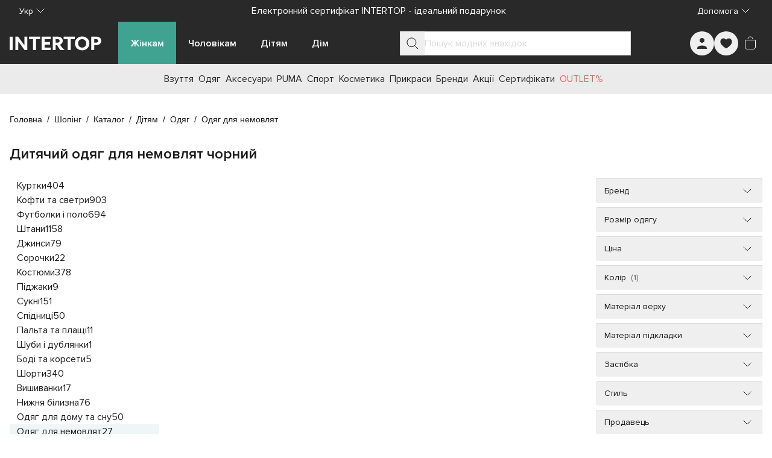

--- FILE ---
content_type: text/html;charset=utf-8
request_url: https://intertop.ua/uk-ua/shopping/catalog/kids/clothing/babies-clothes/color_black/
body_size: 117094
content:
<!DOCTYPE html><html  lang="uk"><head><meta charset="utf-8"><meta name="viewport" content="width=device-width, initial-scale=1"><title>Дитячий одяг для немовлят чорний | INTERTOP | Купити одяг для немовлят чорного кольору в Україні, Києві за доступною ціною</title><script src="https://www.google.com/recaptcha/enterprise.js?render=explicit" async defer></script><script>window.config = 'eyJkb21haW4iOiJpbnRlcnRvcC51YSIsImRlZmF1bHRMYW5ndWFnZSI6InVrLXVhIiwibGFuZ3VhZ2VzIjpbInJ1LXVhIiwidWstdWEiXSwicGhvbmVNYXNrIjoiKzM4IiwicGhvbmVSZWdleHAiOiIvXlxcKz8zPzg/[base64]/[base64]/aWQ9dWEubWFkLmludGVydG9wIn19'</script><style id="tw-inline">*,:after,:before{--tw-border-spacing-x:0;--tw-border-spacing-y:0;--tw-translate-x:0;--tw-translate-y:0;--tw-rotate:0;--tw-skew-x:0;--tw-skew-y:0;--tw-scale-x:1;--tw-scale-y:1;--tw-pan-x: ;--tw-pan-y: ;--tw-pinch-zoom: ;--tw-scroll-snap-strictness:proximity;--tw-gradient-from-position: ;--tw-gradient-via-position: ;--tw-gradient-to-position: ;--tw-ordinal: ;--tw-slashed-zero: ;--tw-numeric-figure: ;--tw-numeric-spacing: ;--tw-numeric-fraction: ;--tw-ring-inset: ;--tw-ring-offset-width:0px;--tw-ring-offset-color:#fff;--tw-ring-color:rgba(59,130,246,.5);--tw-ring-offset-shadow:0 0 #0000;--tw-ring-shadow:0 0 #0000;--tw-shadow:0 0 #0000;--tw-shadow-colored:0 0 #0000;--tw-blur: ;--tw-brightness: ;--tw-contrast: ;--tw-grayscale: ;--tw-hue-rotate: ;--tw-invert: ;--tw-saturate: ;--tw-sepia: ;--tw-drop-shadow: ;--tw-backdrop-blur: ;--tw-backdrop-brightness: ;--tw-backdrop-contrast: ;--tw-backdrop-grayscale: ;--tw-backdrop-hue-rotate: ;--tw-backdrop-invert: ;--tw-backdrop-opacity: ;--tw-backdrop-saturate: ;--tw-backdrop-sepia: ;--tw-contain-size: ;--tw-contain-layout: ;--tw-contain-paint: ;--tw-contain-style: }::backdrop{--tw-border-spacing-x:0;--tw-border-spacing-y:0;--tw-translate-x:0;--tw-translate-y:0;--tw-rotate:0;--tw-skew-x:0;--tw-skew-y:0;--tw-scale-x:1;--tw-scale-y:1;--tw-pan-x: ;--tw-pan-y: ;--tw-pinch-zoom: ;--tw-scroll-snap-strictness:proximity;--tw-gradient-from-position: ;--tw-gradient-via-position: ;--tw-gradient-to-position: ;--tw-ordinal: ;--tw-slashed-zero: ;--tw-numeric-figure: ;--tw-numeric-spacing: ;--tw-numeric-fraction: ;--tw-ring-inset: ;--tw-ring-offset-width:0px;--tw-ring-offset-color:#fff;--tw-ring-color:rgba(59,130,246,.5);--tw-ring-offset-shadow:0 0 #0000;--tw-ring-shadow:0 0 #0000;--tw-shadow:0 0 #0000;--tw-shadow-colored:0 0 #0000;--tw-blur: ;--tw-brightness: ;--tw-contrast: ;--tw-grayscale: ;--tw-hue-rotate: ;--tw-invert: ;--tw-saturate: ;--tw-sepia: ;--tw-drop-shadow: ;--tw-backdrop-blur: ;--tw-backdrop-brightness: ;--tw-backdrop-contrast: ;--tw-backdrop-grayscale: ;--tw-backdrop-hue-rotate: ;--tw-backdrop-invert: ;--tw-backdrop-opacity: ;--tw-backdrop-saturate: ;--tw-backdrop-sepia: ;--tw-contain-size: ;--tw-contain-layout: ;--tw-contain-paint: ;--tw-contain-style: }/*! tailwindcss v3.4.19 | MIT License | https://tailwindcss.com*/*,:after,:before{border:0 solid #e5e7eb;box-sizing:border-box}:after,:before{--tw-content:""}:host,html{line-height:1.5;-webkit-text-size-adjust:100%;font-family:ui-sans-serif,system-ui,sans-serif,Apple Color Emoji,Segoe UI Emoji,Segoe UI Symbol,Noto Color Emoji;font-feature-settings:normal;font-variation-settings:normal;-moz-tab-size:4;-o-tab-size:4;tab-size:4;-webkit-tap-highlight-color:transparent}body{line-height:inherit;margin:0}hr{border-top-width:1px;color:inherit;height:0}abbr:where([title]){-webkit-text-decoration:underline dotted;text-decoration:underline dotted}h1,h2,h3,h4,h5,h6{font-size:inherit;font-weight:inherit}a{color:inherit;text-decoration:inherit}b,strong{font-weight:bolder}code,kbd,pre,samp{font-family:ui-monospace,SFMono-Regular,Menlo,Monaco,Consolas,Liberation Mono,Courier New,monospace;font-feature-settings:normal;font-size:1em;font-variation-settings:normal}small{font-size:80%}sub,sup{font-size:75%;line-height:0;position:relative;vertical-align:baseline}sub{bottom:-.25em}sup{top:-.5em}table{border-collapse:collapse;border-color:inherit;text-indent:0}button,input,optgroup,select,textarea{color:inherit;font-family:inherit;font-feature-settings:inherit;font-size:100%;font-variation-settings:inherit;font-weight:inherit;letter-spacing:inherit;line-height:inherit;margin:0;padding:0}button,select{text-transform:none}button,input:where([type=button]),input:where([type=reset]),input:where([type=submit]){-webkit-appearance:button;background-color:transparent;background-image:none}:-moz-focusring{outline:auto}:-moz-ui-invalid{box-shadow:none}progress{vertical-align:baseline}::-webkit-inner-spin-button,::-webkit-outer-spin-button{height:auto}[type=search]{-webkit-appearance:textfield;outline-offset:-2px}::-webkit-search-decoration{-webkit-appearance:none}::-webkit-file-upload-button{-webkit-appearance:button;font:inherit}summary{display:list-item}blockquote,dd,dl,figure,h1,h2,h3,h4,h5,h6,hr,p,pre{margin:0}fieldset{margin:0}fieldset,legend{padding:0}menu,ol,ul{list-style:none;margin:0;padding:0}dialog{padding:0}textarea{resize:vertical}input::-moz-placeholder,textarea::-moz-placeholder{color:#9ca3af;opacity:1}input::placeholder,textarea::placeholder{color:#9ca3af;opacity:1}[role=button],button{cursor:pointer}:disabled{cursor:default}audio,canvas,embed,iframe,img,object,svg,video{display:block;vertical-align:middle}img,video{height:auto;max-width:100%}[hidden]:where(:not([hidden=until-found])){display:none}:root{--colors-primary-50:235 255 242;--colors-primary-100:217 253 228;--colors-primary-200:171 241 192;--colors-primary-300:130 234 158;--colors-primary-400:60 224 120;--colors-primary-500:19 195 96;--colors-primary-600:7 161 79;--colors-primary-700:13 127 63;--colors-primary-800:16 86 46;--colors-primary-900:15 50 30;--colors-secondary-50:247 245 253;--colors-secondary-100:239 236 251;--colors-secondary-200:225 218 246;--colors-secondary-300:216 203 245;--colors-secondary-400:198 177 246;--colors-secondary-500:180 151 249;--colors-secondary-600:151 111 238;--colors-secondary-700:119 79 209;--colors-secondary-800:82 52 153;--colors-secondary-900:48 32 86;--colors-positive-50:235 255 242;--colors-positive-100:217 253 228;--colors-positive-200:171 241 192;--colors-positive-300:130 234 158;--colors-positive-400:60 224 120;--colors-positive-500:19 195 96;--colors-positive-600:7 161 79;--colors-positive-700:13 127 63;--colors-positive-800:16 86 46;--colors-positive-900:15 50 30;--colors-negative-50:255 245 247;--colors-negative-100:255 232 237;--colors-negative-200:254 211 219;--colors-negative-300:253 193 202;--colors-negative-400:255 163 175;--colors-negative-500:255 127 143;--colors-negative-600:240 59 91;--colors-negative-700:208 13 48;--colors-negative-800:141 8 33;--colors-negative-900:76 15 23;--colors-warning-50:254 247 236;--colors-warning-100:255 238 211;--colors-warning-200:254 220 165;--colors-warning-300:254 202 132;--colors-warning-400:255 181 77;--colors-warning-500:237 153 14;--colors-warning-600:191 121 17;--colors-warning-700:157 93 3;--colors-warning-800:109 63 9;--colors-warning-900:62 35 10;--colors-neutral-50:249 251 250;--colors-neutral-100:239 244 241;--colors-neutral-200:217 226 220;--colors-neutral-300:187 198 190;--colors-neutral-400:129 140 133;--colors-neutral-500:100 111 104;--colors-neutral-600:77 86 79;--colors-neutral-700:56 65 59;--colors-neutral-800:37 43 39;--colors-neutral-900:21 26 22;--colors-disabled-50:249 251 250;--colors-disabled-100:239 244 241;--colors-disabled-200:217 226 220;--colors-disabled-300:187 198 190;--colors-disabled-400:129 140 133;--colors-disabled-500:100 111 104;--colors-disabled-600:77 86 79;--colors-disabled-700:56 65 59;--colors-disabled-800:37 43 39;--colors-disabled-900:21 26 22}*{-webkit-font-smoothing:antialiased}@font-face{font-display:swap;font-family:Proxima Nova;font-weight:400;src:url(/fonts/ProximaNova.woff2) format("woff2")}@font-face{font-display:swap;font-family:Proxima Nova;font-weight:600;src:url(/fonts/ProximaNova-Semibold.woff2) format("woff2")}body,html{height:100%;width:100%}body{font-family:Proxima Nova,sans-serif;font-weight:400;line-height:1.5;--tw-text-opacity:1;color:rgb(26 26 26/var(--tw-text-opacity,1))}b,strong{font-weight:600}.sr-only{border-width:0;height:1px;margin:-1px;overflow:hidden;padding:0;position:absolute;white-space:nowrap;width:1px;clip:rect(0,0,0,0)}@supports (-webkit-overflow-scrolling:touch){body,html{overscroll-behavior:auto}}@media (hover:hover) and (pointer:fine){body,html{overscroll-behavior:none}}.container{margin-left:auto;margin-right:auto;padding-left:16px;padding-right:16px;width:100%}@media (min-width:100%){.container{max-width:100%}}@media (min-width:1024px){.container{max-width:1024px}}@media (min-width:1280px){.container{max-width:1280px}}@media (min-width:1536px){.container{max-width:1536px}}.in-typo-heading-1{font-size:24px;line-height:32px}@media (min-width:1024px){.in-typo-heading-1{font-size:32px;line-height:48px}}.in-typo-heading-2{font-size:20px;line-height:28px}@media (min-width:1024px){.in-typo-heading-2{font-size:28px;line-height:34px}}.in-typo-heading-3{font-size:18px;line-height:28px}@media (min-width:1024px){.in-typo-heading-3{font-size:24px;line-height:32px}}.in-typo-heading-4{font-size:20px;line-height:28px}.in-typo-subtitle-18{font-size:18px;line-height:28px}.in-typo-subtitle-16{font-size:16px;line-height:24px}.in-typo-subtitle-14{font-size:14px;line-height:20px}.in-typo-body-18{font-size:18px;line-height:28px}.in-typo-body-16{font-size:16px;line-height:24px}.in-typo-body-14{font-size:14px;line-height:20px}.in-typo-caption-regular,.in-typo-caption-semibold{font-size:13px;line-height:16px}.in-typo-caption-semibold{font-weight:600}.sr-only{height:1px;margin:-1px;overflow:hidden;padding:0;position:absolute;width:1px;clip:rect(0,0,0,0);border-width:0;white-space:nowrap}.pointer-events-none{pointer-events:none}.visible{visibility:visible}.invisible{visibility:hidden}.static{position:static}.fixed{position:fixed}.absolute{position:absolute}.relative{position:relative}.sticky{position:sticky}.inset-0{inset:0}.-bottom-\[3px\]{bottom:-3px}.-left-\[3px\]{left:-3px}.-right-1{right:-.25rem}.bottom-0{bottom:0}.bottom-4{bottom:1rem}.bottom-\[100px\]{bottom:100px}.bottom-\[10px\]{bottom:10px}.bottom-\[11px\]{bottom:11px}.bottom-\[6px\]{bottom:6px}.bottom-\[8px\]{bottom:8px}.left-0{left:0}.left-1\/2{left:50%}.left-2{left:.5rem}.left-4{left:1rem}.left-\[102px\]{left:102px}.left-\[10px\]{left:10px}.left-\[12px\]{left:12px}.right-0{right:0}.right-2{right:.5rem}.right-3{right:.75rem}.right-4{right:1rem}.right-\[10px\]{right:10px}.top-0{top:0}.top-1\/2{top:50%}.top-1\/3{top:33.333333%}.top-2{top:.5rem}.top-4{top:1rem}.top-\[100px\]{top:100px}.top-\[10px\]{top:10px}.top-\[10vh\]{top:10vh}.top-\[12px\]{top:12px}.top-\[20px\]{top:20px}.top-\[50px\]{top:50px}.top-\[72px\]{top:72px}.top-\[80px\]{top:80px}.top-\[calc\(50\%-5px\)\]{top:calc(50% - 5px)}.-z-10{z-index:-10}.z-0{z-index:0}.z-10{z-index:10}.z-20{z-index:20}.z-30{z-index:30}.z-50{z-index:50}.z-\[10\]{z-index:10}.z-\[150\]{z-index:150}.z-\[1\]{z-index:1}.z-\[25\]{z-index:25}.z-\[2\]{z-index:2}.z-\[50\]{z-index:50}.order-1{order:1}.order-2,.order-\[2\]{order:2}.order-\[3\]{order:3}.order-\[4\]{order:4}.order-\[5\]{order:5}.order-first{order:-9999}.order-last{order:9999}.col-span-1{grid-column:span 1/span 1}.col-span-2{grid-column:span 2/span 2}.col-start-1{grid-column-start:1}.col-start-3{grid-column-start:3}.row-span-3{grid-row:span 3/span 3}.row-start-1{grid-row-start:1}.m-0{margin:0}.m-3{margin:.75rem}.m-5{margin:1.25rem}.m-auto{margin:auto}.mx-\[-1px\]{margin-left:-1px;margin-right:-1px}.mx-auto{margin-left:auto;margin-right:auto}.my-0{margin-bottom:0;margin-top:0}.my-10{margin-bottom:2.5rem;margin-top:2.5rem}.my-2{margin-bottom:.5rem;margin-top:.5rem}.my-20{margin-bottom:5rem;margin-top:5rem}.my-3{margin-bottom:.75rem;margin-top:.75rem}.my-4{margin-bottom:1rem;margin-top:1rem}.my-5{margin-bottom:1.25rem;margin-top:1.25rem}.my-6{margin-bottom:1.5rem;margin-top:1.5rem}.my-\[11px\]{margin-bottom:11px;margin-top:11px}.my-\[15px\]{margin-bottom:15px;margin-top:15px}.my-\[16px\]{margin-bottom:16px;margin-top:16px}.my-\[20px\]{margin-bottom:20px;margin-top:20px}.my-\[24px\]{margin-bottom:24px;margin-top:24px}.my-\[25px\]{margin-bottom:25px;margin-top:25px}.my-\[28px\]{margin-bottom:28px;margin-top:28px}.-mb-\[1px\]{margin-bottom:-1px}.-mr-\[1px\]{margin-right:-1px}.-mt-4{margin-top:-1rem}.-mt-\[100px\]{margin-top:-100px}.mb-1{margin-bottom:.25rem}.mb-10{margin-bottom:2.5rem}.mb-11{margin-bottom:2.75rem}.mb-12{margin-bottom:3rem}.mb-15{margin-bottom:60px}.mb-16{margin-bottom:4rem}.mb-2{margin-bottom:.5rem}.mb-2\.5{margin-bottom:.625rem}.mb-24{margin-bottom:6rem}.mb-3{margin-bottom:.75rem}.mb-4{margin-bottom:1rem}.mb-5{margin-bottom:1.25rem}.mb-6{margin-bottom:1.5rem}.mb-7{margin-bottom:1.75rem}.mb-8{margin-bottom:2rem}.mb-\[-1px\]{margin-bottom:-1px}.mb-\[100px\]{margin-bottom:100px}.mb-\[10px\]{margin-bottom:10px}.mb-\[12px\]{margin-bottom:12px}.mb-\[20px\]{margin-bottom:20px}.mb-\[24px\]{margin-bottom:24px}.mb-\[25px\]{margin-bottom:25px}.mb-\[30px\]{margin-bottom:30px}.mb-\[32px\]{margin-bottom:32px}.mb-\[34px\]{margin-bottom:34px}.mb-\[35px\]{margin-bottom:35px}.mb-\[3px\]{margin-bottom:3px}.mb-\[40px\]{margin-bottom:40px}.mb-\[50px\]{margin-bottom:50px}.mb-\[80px\]{margin-bottom:80px}.mb-\[8px\]{margin-bottom:8px}.ml-2{margin-left:.5rem}.ml-3{margin-left:.75rem}.ml-4{margin-left:1rem}.ml-\[28px\]{margin-left:28px}.ml-auto{margin-left:auto}.mr-1{margin-right:.25rem}.mr-2{margin-right:.5rem}.mr-3{margin-right:.75rem}.mr-4{margin-right:1rem}.mr-\[16px\]{margin-right:16px}.mr-\[28px\]{margin-right:28px}.mr-\[8px\]{margin-right:8px}.mr-auto{margin-right:auto}.mt-0{margin-top:0}.mt-0\.5{margin-top:.125rem}.mt-1{margin-top:.25rem}.mt-12{margin-top:3rem}.mt-14{margin-top:3.5rem}.mt-16{margin-top:4rem}.mt-2{margin-top:.5rem}.mt-4{margin-top:1rem}.mt-5{margin-top:1.25rem}.mt-6{margin-top:1.5rem}.mt-8{margin-top:2rem}.mt-\[-1px\]{margin-top:-1px}.mt-\[11px\]{margin-top:11px}.mt-\[12px\]{margin-top:12px}.mt-\[16px\]{margin-top:16px}.mt-\[20px\]{margin-top:20px}.mt-\[25px\]{margin-top:25px}.mt-\[32px\]{margin-top:32px}.mt-\[6px\]{margin-top:6px}.mt-\[8px\]{margin-top:8px}.mt-auto{margin-top:auto}.\!block{display:block!important}.block{display:block}.inline-block{display:inline-block}.inline{display:inline}.flex{display:flex}.inline-flex{display:inline-flex}.table{display:table}.grid{display:grid}.contents{display:contents}.list-item{display:list-item}.hidden{display:none}.aspect-\[1\/1\]{aspect-ratio:1/1}.aspect-\[150\/310\]{aspect-ratio:150/310}.aspect-\[173\/253\]{aspect-ratio:173/253}.aspect-\[326\/392\]{aspect-ratio:326/392}.aspect-\[415\/360\]{aspect-ratio:415/360}.aspect-\[709\/410\]{aspect-ratio:709/410}.aspect-product-gallery-picture,.aspect-product-picture{aspect-ratio:3/4}.aspect-square{aspect-ratio:1/1}.\!h-12{height:3rem!important}.\!h-auto{height:auto!important}.h-1{height:.25rem}.h-10{height:2.5rem}.h-11{height:2.75rem}.h-12{height:3rem}.h-14{height:3.5rem}.h-16{height:4rem}.h-24{height:6rem}.h-3{height:.75rem}.h-32{height:8rem}.h-4{height:1rem}.h-48{height:12rem}.h-5{height:1.25rem}.h-6{height:1.5rem}.h-64{height:16rem}.h-7{height:1.75rem}.h-8{height:2rem}.h-9{height:2.25rem}.h-\[1\.5em\]{height:1.5em}.h-\[100px\]{height:100px}.h-\[100svh\]{height:100svh}.h-\[10px\]{height:10px}.h-\[110px\]{height:110px}.h-\[120px\]{height:120px}.h-\[12px\]{height:12px}.h-\[130px\]{height:130px}.h-\[13px\]{height:13px}.h-\[146px\]{height:146px}.h-\[15px\]{height:15px}.h-\[16px\]{height:16px}.h-\[18px\]{height:18px}.h-\[20px\]{height:20px}.h-\[222px\]{height:222px}.h-\[226px\]{height:226px}.h-\[24px\]{height:24px}.h-\[25px\]{height:25px}.h-\[28px\]{height:28px}.h-\[300px\]{height:300px}.h-\[32px\]{height:32px}.h-\[34px\]{height:34px}.h-\[36px\]{height:36px}.h-\[384px\]{height:384px}.h-\[388px\]{height:388px}.h-\[40px\]{height:40px}.h-\[445px\]{height:445px}.h-\[45px\]{height:45px}.h-\[460px\]{height:460px}.h-\[48px\]{height:48px}.h-\[501px\]{height:501px}.h-\[50px\]{height:50px}.h-\[52px\]{height:52px}.h-\[56px\]{height:56px}.h-\[60px\]{height:60px}.h-\[64px\]{height:64px}.h-\[70px\]{height:70px}.h-\[72px\]{height:72px}.h-\[72vh\]{height:72vh}.h-\[8px\]{height:8px}.h-\[90px\]{height:90px}.h-\[9px\]{height:9px}.h-\[calc\(100svh-theme\(height\.navbar-mobile\)\)\]{height:calc(100svh - 52px)}.h-auto{height:auto}.h-fit{height:-moz-fit-content;height:fit-content}.h-full{height:100%}.h-max{height:-moz-max-content;height:max-content}.h-px{height:1px}.h-screen{height:100vh}.max-h-28{max-height:7rem}.max-h-\[125px\]{max-height:125px}.max-h-\[175px\]{max-height:175px}.max-h-\[200px\]{max-height:200px}.max-h-\[218px\]{max-height:218px}.max-h-\[250px\]{max-height:250px}.max-h-\[395px\]{max-height:395px}.max-h-\[396px\]{max-height:396px}.max-h-\[450px\]{max-height:450px}.max-h-\[495px\]{max-height:495px}.max-h-\[50px\]{max-height:50px}.max-h-\[620px\]{max-height:620px}.max-h-\[calc\(100svh-theme\(height\.navbar-desktop\)\*2\)\]{max-height:calc(100svh - 140px)}.max-h-full{max-height:100%}.max-h-max{max-height:-moz-max-content;max-height:max-content}.min-h-10{min-height:2.5rem}.min-h-\[1000px\]{min-height:1000px}.min-h-\[100px\]{min-height:100px}.min-h-\[12px\]{min-height:12px}.min-h-\[200px\]{min-height:200px}.min-h-\[24px\]{min-height:24px}.min-h-\[250px\]{min-height:250px}.min-h-\[28px\]{min-height:28px}.min-h-\[300px\]{min-height:300px}.min-h-\[320px\]{min-height:320px}.min-h-\[330px\]{min-height:330px}.min-h-\[340px\]{min-height:340px}.min-h-\[350px\]{min-height:350px}.min-h-\[400px\]{min-height:400px}.min-h-\[40px\]{min-height:40px}.min-h-\[480px\]{min-height:480px}.min-h-\[48px\]{min-height:48px}.min-h-\[500px\]{min-height:500px}.min-h-\[50px\]{min-height:50px}.min-h-\[560px\]{min-height:560px}.min-h-\[600px\]{min-height:600px}.min-h-\[60px\]{min-height:60px}.min-h-\[calc\(100svh-theme\(height\.header-mobile-normal\)\)\]{min-height:calc(100svh - 76px)}.min-h-\[calc\(100vh-40px\)\]{min-height:calc(100vh - 40px)}.min-h-full{min-height:100%}.min-h-screen{min-height:100vh}.min-h-svh{min-height:100svh}.\!w-12{width:3rem!important}.\!w-auto{width:auto!important}.\!w-full{width:100%!important}.w-0{width:0}.w-1\/2{width:50%}.w-10{width:2.5rem}.w-12{width:3rem}.w-14{width:3.5rem}.w-16{width:4rem}.w-24{width:6rem}.w-3{width:.75rem}.w-32{width:8rem}.w-36{width:9rem}.w-4{width:1rem}.w-40{width:10rem}.w-44{width:11rem}.w-48{width:12rem}.w-5{width:1.25rem}.w-6{width:1.5rem}.w-8{width:2rem}.w-9{width:2.25rem}.w-\[1\.5em\]{width:1.5em}.w-\[100px\]{width:100px}.w-\[100svw\]{width:100svw}.w-\[10px\]{width:10px}.w-\[11px\]{width:11px}.w-\[120px\]{width:120px}.w-\[12px\]{width:12px}.w-\[130px\]{width:130px}.w-\[152px\]{width:152px}.w-\[166px\]{width:166px}.w-\[16px\]{width:16px}.w-\[18px\]{width:18px}.w-\[200px\]{width:200px}.w-\[20px\]{width:20px}.w-\[240px\]{width:240px}.w-\[24px\]{width:24px}.w-\[275px\]{width:275px}.w-\[288px\]{width:288px}.w-\[28px\]{width:28px}.w-\[300px\]{width:300px}.w-\[308px\]{width:308px}.w-\[320px\]{width:320px}.w-\[328px\]{width:328px}.w-\[350px\]{width:350px}.w-\[36px\]{width:36px}.w-\[375px\]{width:375px}.w-\[380px\]{width:380px}.w-\[400px\]{width:400px}.w-\[40px\]{width:40px}.w-\[413px\]{width:413px}.w-\[42\%\]{width:42%}.w-\[48px\]{width:48px}.w-\[50px\]{width:50px}.w-\[56px\]{width:56px}.w-\[60px\]{width:60px}.w-\[70px\]{width:70px}.w-\[94px\]{width:94px}.w-\[9px\]{width:9px}.w-auto{width:auto}.w-fit{width:-moz-fit-content;width:fit-content}.w-full{width:100%}.w-max{width:-moz-max-content;width:max-content}.w-min{width:-moz-min-content;width:min-content}.min-w-0{min-width:0}.min-w-10{min-width:2.5rem}.min-w-12{min-width:3rem}.min-w-15{min-width:60px}.min-w-4{min-width:1rem}.min-w-5{min-width:1.25rem}.min-w-6{min-width:1.5rem}.min-w-\[100px\]{min-width:100px}.min-w-\[12px\]{min-width:12px}.min-w-\[150px\]{min-width:150px}.min-w-\[165px\]{min-width:165px}.min-w-\[18px\]{min-width:18px}.min-w-\[220px\]{min-width:220px}.min-w-\[250px\]{min-width:250px}.min-w-\[275px\]{min-width:275px}.min-w-\[280px\]{min-width:280px}.min-w-\[28px\]{min-width:28px}.min-w-\[300px\]{min-width:300px}.min-w-\[320px\]{min-width:320px}.min-w-\[32px\]{min-width:32px}.min-w-\[340px\]{min-width:340px}.min-w-\[344px\]{min-width:344px}.min-w-\[360px\]{min-width:360px}.min-w-\[36px\]{min-width:36px}.min-w-\[375px\]{min-width:375px}.min-w-\[40px\]{min-width:40px}.min-w-\[80px\]{min-width:80px}.min-w-\[90px\]{min-width:90px}.min-w-full{min-width:100%}.max-w-16{max-width:4rem}.max-w-2xl{max-width:42rem}.max-w-32{max-width:8rem}.max-w-3xl{max-width:48rem}.max-w-40{max-width:10rem}.max-w-48{max-width:12rem}.max-w-4xl{max-width:56rem}.max-w-60{max-width:15rem}.max-w-6xl{max-width:72rem}.max-w-7xl{max-width:80rem}.max-w-80{max-width:20rem}.max-w-\[100\%\]{max-width:100%}.max-w-\[1125px\]{max-width:1125px}.max-w-\[1200px\]{max-width:1200px}.max-w-\[145px\]{max-width:145px}.max-w-\[155px\]{max-width:155px}.max-w-\[168px\]{max-width:168px}.max-w-\[180px\]{max-width:180px}.max-w-\[197px\]{max-width:197px}.max-w-\[200px\]{max-width:200px}.max-w-\[205px\]{max-width:205px}.max-w-\[20px\]{max-width:20px}.max-w-\[230px\]{max-width:230px}.max-w-\[260px\]{max-width:260px}.max-w-\[28px\]{max-width:28px}.max-w-\[320px\]{max-width:320px}.max-w-\[343px\]{max-width:343px}.max-w-\[345px\]{max-width:345px}.max-w-\[360px\]{max-width:360px}.max-w-\[400px\]{max-width:400px}.max-w-\[60\%\]{max-width:60%}.max-w-\[70px\]{max-width:70px}.max-w-\[710px\]{max-width:710px}.max-w-\[835px\]{max-width:835px}.max-w-\[845px\]{max-width:845px}.max-w-\[970px\]{max-width:970px}.max-w-full{max-width:100%}.max-w-lg{max-width:32rem}.max-w-max{max-width:-moz-max-content;max-width:max-content}.max-w-md{max-width:28rem}.max-w-screen-2xl{max-width:1536px}.flex-1{flex:1 1 0%}.flex-\[0_0_100px\]{flex:0 0 100px}.flex-\[0_1_auto\]{flex:0 1 auto}.flex-\[0_1_max-content\]{flex:0 1 max-content}.flex-\[1_0_155px\]{flex:1 0 155px}.flex-\[1_0_20px\]{flex:1 0 20px}.flex-\[1_0_auto\]{flex:1 0 auto}.flex-\[1_0_max-content\]{flex:1 0 max-content}.flex-shrink{flex-shrink:1}.flex-shrink-0,.shrink-0{flex-shrink:0}.grow{flex-grow:1}.grow-0{flex-grow:0}.basis-0{flex-basis:0px}.basis-1\/2{flex-basis:50%}.basis-1\/3{flex-basis:33.333333%}.basis-1\/4{flex-basis:25%}.basis-\[100\%\]{flex-basis:100%}.border-collapse{border-collapse:collapse}.origin-bottom-right{transform-origin:bottom right}.-translate-x-0\.5{--tw-translate-x:-0.125rem}.-translate-x-0\.5,.-translate-x-1\/2{transform:translate(var(--tw-translate-x),var(--tw-translate-y)) rotate(var(--tw-rotate)) skewX(var(--tw-skew-x)) skewY(var(--tw-skew-y)) scaleX(var(--tw-scale-x)) scaleY(var(--tw-scale-y))}.-translate-x-1\/2{--tw-translate-x:-50%}.-translate-x-\[70px\]{--tw-translate-x:-70px}.-translate-x-\[70px\],.-translate-x-full{transform:translate(var(--tw-translate-x),var(--tw-translate-y)) rotate(var(--tw-rotate)) skewX(var(--tw-skew-x)) skewY(var(--tw-skew-y)) scaleX(var(--tw-scale-x)) scaleY(var(--tw-scale-y))}.-translate-x-full{--tw-translate-x:-100%}.-translate-y-0{--tw-translate-y:-0px}.-translate-y-0,.-translate-y-0\.5{transform:translate(var(--tw-translate-x),var(--tw-translate-y)) rotate(var(--tw-rotate)) skewX(var(--tw-skew-x)) skewY(var(--tw-skew-y)) scaleX(var(--tw-scale-x)) scaleY(var(--tw-scale-y))}.-translate-y-0\.5{--tw-translate-y:-0.125rem}.-translate-y-1{--tw-translate-y:-0.25rem}.-translate-y-1,.-translate-y-1\/2{transform:translate(var(--tw-translate-x),var(--tw-translate-y)) rotate(var(--tw-rotate)) skewX(var(--tw-skew-x)) skewY(var(--tw-skew-y)) scaleX(var(--tw-scale-x)) scaleY(var(--tw-scale-y))}.-translate-y-1\/2{--tw-translate-y:-50%}.-translate-y-\[100px\]{--tw-translate-y:-100px}.-translate-y-\[100px\],.translate-x-0{transform:translate(var(--tw-translate-x),var(--tw-translate-y)) rotate(var(--tw-rotate)) skewX(var(--tw-skew-x)) skewY(var(--tw-skew-y)) scaleX(var(--tw-scale-x)) scaleY(var(--tw-scale-y))}.translate-x-0{--tw-translate-x:0px}.translate-x-0\.5{--tw-translate-x:0.125rem}.translate-x-0\.5,.translate-x-6{transform:translate(var(--tw-translate-x),var(--tw-translate-y)) rotate(var(--tw-rotate)) skewX(var(--tw-skew-x)) skewY(var(--tw-skew-y)) scaleX(var(--tw-scale-x)) scaleY(var(--tw-scale-y))}.translate-x-6{--tw-translate-x:1.5rem}.translate-x-\[-5px\]{--tw-translate-x:-5px}.translate-x-\[-5px\],.translate-x-\[5px\]{transform:translate(var(--tw-translate-x),var(--tw-translate-y)) rotate(var(--tw-rotate)) skewX(var(--tw-skew-x)) skewY(var(--tw-skew-y)) scaleX(var(--tw-scale-x)) scaleY(var(--tw-scale-y))}.translate-x-\[5px\]{--tw-translate-x:5px}.translate-y-0{--tw-translate-y:0px}.translate-y-0,.translate-y-0\.5{transform:translate(var(--tw-translate-x),var(--tw-translate-y)) rotate(var(--tw-rotate)) skewX(var(--tw-skew-x)) skewY(var(--tw-skew-y)) scaleX(var(--tw-scale-x)) scaleY(var(--tw-scale-y))}.translate-y-0\.5{--tw-translate-y:0.125rem}.translate-y-10{--tw-translate-y:2.5rem}.translate-y-10,.translate-y-\[-5px\]{transform:translate(var(--tw-translate-x),var(--tw-translate-y)) rotate(var(--tw-rotate)) skewX(var(--tw-skew-x)) skewY(var(--tw-skew-y)) scaleX(var(--tw-scale-x)) scaleY(var(--tw-scale-y))}.translate-y-\[-5px\]{--tw-translate-y:-5px}.-rotate-90{--tw-rotate:-90deg}.-rotate-90,.rotate-180{transform:translate(var(--tw-translate-x),var(--tw-translate-y)) rotate(var(--tw-rotate)) skewX(var(--tw-skew-x)) skewY(var(--tw-skew-y)) scaleX(var(--tw-scale-x)) scaleY(var(--tw-scale-y))}.rotate-180{--tw-rotate:180deg}.rotate-45{--tw-rotate:45deg}.rotate-45,.rotate-90{transform:translate(var(--tw-translate-x),var(--tw-translate-y)) rotate(var(--tw-rotate)) skewX(var(--tw-skew-x)) skewY(var(--tw-skew-y)) scaleX(var(--tw-scale-x)) scaleY(var(--tw-scale-y))}.rotate-90{--tw-rotate:90deg}.transform{transform:translate(var(--tw-translate-x),var(--tw-translate-y)) rotate(var(--tw-rotate)) skewX(var(--tw-skew-x)) skewY(var(--tw-skew-y)) scaleX(var(--tw-scale-x)) scaleY(var(--tw-scale-y))}.animate-\[scroll-left_30s_linear_infinite\]{animation:scroll-left 30s linear infinite}@keyframes pulse{50%{opacity:.5}}.animate-pulse{animation:pulse 2s cubic-bezier(.4,0,.6,1) infinite}@keyframes spin-reverse{0%{transform:rotate(1turn)}}.animate-spin-reverse{animation:spin-reverse 1s linear infinite}@keyframes spin{to{transform:rotate(1turn)}}.animate-spin-slow{animation:spin 1.5s linear infinite}@keyframes stroke-loader-circular{0%{stroke-dasharray:1,200;stroke-dashoffset:0}50%{stroke-dasharray:140,200;stroke-dashoffset:-35}to{stroke-dasharray:89,200;stroke-dashoffset:-150}}.animate-stroke-loader-circular{animation:stroke-loader-circular 2s ease-in-out infinite}.cursor-grab{cursor:grab}.cursor-not-allowed{cursor:not-allowed}.cursor-pointer{cursor:pointer}.list-inside{list-style-position:inside}.list-outside{list-style-position:outside}.list-disc{list-style-type:disc}.list-none{list-style-type:none}.appearance-none{-webkit-appearance:none;-moz-appearance:none;appearance:none}.columns-2{-moz-columns:2;column-count:2}.columns-3{-moz-columns:3;column-count:3}.grid-flow-row{grid-auto-flow:row}.auto-rows-max{grid-auto-rows:max-content}.grid-cols-1{grid-template-columns:repeat(1,minmax(0,1fr))}.grid-cols-2{grid-template-columns:repeat(2,minmax(0,1fr))}.grid-cols-3{grid-template-columns:repeat(3,minmax(0,1fr))}.grid-cols-5{grid-template-columns:repeat(5,minmax(0,1fr))}.grid-cols-\[1fr_auto\]{grid-template-columns:1fr auto}.grid-cols-\[auto_1fr_auto\]{grid-template-columns:auto 1fr auto}.grid-rows-\[0fr\]{grid-template-rows:0fr}.grid-rows-\[1fr\]{grid-template-rows:1fr}.flex-row{flex-direction:row}.flex-row-reverse{flex-direction:row-reverse}.flex-col{flex-direction:column}.flex-col-reverse{flex-direction:column-reverse}.flex-wrap{flex-wrap:wrap}.flex-nowrap{flex-wrap:nowrap}.place-content-center{place-content:center}.place-items-center{place-items:center}.content-between{align-content:space-between}.items-start{align-items:flex-start}.items-end{align-items:flex-end}.items-center{align-items:center}.items-baseline{align-items:baseline}.items-stretch{align-items:stretch}.justify-start{justify-content:flex-start}.justify-end{justify-content:flex-end}.justify-center{justify-content:center}.justify-between{justify-content:space-between}.justify-items-start{justify-items:start}.gap-0{gap:0}.gap-1{gap:.25rem}.gap-1\.5{gap:.375rem}.gap-10{gap:2.5rem}.gap-12{gap:3rem}.gap-15{gap:60px}.gap-2{gap:.5rem}.gap-2\.5{gap:.625rem}.gap-3{gap:.75rem}.gap-4{gap:1rem}.gap-5{gap:1.25rem}.gap-6{gap:1.5rem}.gap-7{gap:1.75rem}.gap-8{gap:2rem}.gap-\[0\.5rem\]{gap:.5rem}.gap-\[10px\]{gap:10px}.gap-\[12px\]{gap:12px}.gap-\[13px\]{gap:13px}.gap-\[15px\]{gap:15px}.gap-\[16px\]{gap:16px}.gap-\[1px\]{gap:1px}.gap-\[20px\]{gap:20px}.gap-\[22px\]{gap:22px}.gap-\[24px\]{gap:24px}.gap-\[25px\]{gap:25px}.gap-\[30px\]{gap:30px}.gap-\[4px\]{gap:4px}.gap-\[5px\]{gap:5px}.gap-\[80px\]{gap:80px}.gap-\[8px\]{gap:8px}.gap-x-10{-moz-column-gap:2.5rem;column-gap:2.5rem}.gap-x-5{-moz-column-gap:1.25rem;column-gap:1.25rem}.gap-x-6{-moz-column-gap:1.5rem;column-gap:1.5rem}.gap-y-12{row-gap:3rem}.gap-y-2{row-gap:.5rem}.gap-y-8{row-gap:2rem}.space-y-1>:not([hidden])~:not([hidden]){--tw-space-y-reverse:0;margin-bottom:calc(.25rem*var(--tw-space-y-reverse));margin-top:calc(.25rem*(1 - var(--tw-space-y-reverse)))}.space-y-12>:not([hidden])~:not([hidden]){--tw-space-y-reverse:0;margin-bottom:calc(3rem*var(--tw-space-y-reverse));margin-top:calc(3rem*(1 - var(--tw-space-y-reverse)))}.space-y-2>:not([hidden])~:not([hidden]){--tw-space-y-reverse:0;margin-bottom:calc(.5rem*var(--tw-space-y-reverse));margin-top:calc(.5rem*(1 - var(--tw-space-y-reverse)))}.space-y-3>:not([hidden])~:not([hidden]){--tw-space-y-reverse:0;margin-bottom:calc(.75rem*var(--tw-space-y-reverse));margin-top:calc(.75rem*(1 - var(--tw-space-y-reverse)))}.space-y-4>:not([hidden])~:not([hidden]){--tw-space-y-reverse:0;margin-bottom:calc(1rem*var(--tw-space-y-reverse));margin-top:calc(1rem*(1 - var(--tw-space-y-reverse)))}.space-y-6>:not([hidden])~:not([hidden]){--tw-space-y-reverse:0;margin-bottom:calc(1.5rem*var(--tw-space-y-reverse));margin-top:calc(1.5rem*(1 - var(--tw-space-y-reverse)))}.space-y-8>:not([hidden])~:not([hidden]){--tw-space-y-reverse:0;margin-bottom:calc(2rem*var(--tw-space-y-reverse));margin-top:calc(2rem*(1 - var(--tw-space-y-reverse)))}.divide-y>:not([hidden])~:not([hidden]){--tw-divide-y-reverse:0;border-bottom-width:calc(1px*var(--tw-divide-y-reverse));border-top-width:calc(1px*(1 - var(--tw-divide-y-reverse)))}.divide-in-neutral-300>:not([hidden])~:not([hidden]){--tw-divide-opacity:1;border-color:rgb(219 219 219/var(--tw-divide-opacity,1))}.self-center{align-self:center}.overflow-auto{overflow:auto}.overflow-hidden{overflow:hidden}.overflow-visible{overflow:visible}.overflow-x-auto{overflow-x:auto}.overflow-y-auto{overflow-y:auto}.overflow-x-hidden{overflow-x:hidden}.overflow-y-hidden{overflow-y:hidden}.truncate{overflow:hidden;text-overflow:ellipsis;white-space:nowrap}.hyphens-auto{hyphens:auto}.whitespace-break-spaces{white-space:break-spaces}.text-wrap{text-wrap:wrap}.text-nowrap{text-wrap:nowrap}.break-words{overflow-wrap:break-word}.\!rounded{border-radius:.25rem!important}.\!rounded-full{border-radius:9999px!important}.rounded{border-radius:.25rem}.rounded-3xl{border-radius:1.5rem}.rounded-\[25px\]{border-radius:25px}.rounded-full{border-radius:9999px}.rounded-lg{border-radius:.5rem}.rounded-md{border-radius:.375rem}.rounded-sm{border-radius:.125rem}.rounded-xl{border-radius:.75rem}.border{border-width:1px}.border-0{border-width:0}.border-2{border-width:2px}.border-x-\[1px\]{border-left-width:1px;border-right-width:1px}.border-y{border-bottom-width:1px;border-top-width:1px}.\!border-t-0{border-top-width:0!important}.border-b,.border-b-\[1px\]{border-bottom-width:1px}.border-t{border-top-width:1px}.border-solid{border-style:solid}.border-dashed{border-style:dashed}.border-none{border-style:none}.\!border-in-danger{--tw-border-opacity:1!important;border-color:rgb(220 79 79/var(--tw-border-opacity,1))!important}.border-amber-600{--tw-border-opacity:1;border-color:rgb(217 119 6/var(--tw-border-opacity,1))}.border-current{border-color:currentColor}.border-gray-500{--tw-border-opacity:1;border-color:rgb(107 114 128/var(--tw-border-opacity,1))}.border-in-danger{--tw-border-opacity:1;border-color:rgb(220 79 79/var(--tw-border-opacity,1))}.border-in-neutral-200{--tw-border-opacity:1;border-color:rgb(235 235 235/var(--tw-border-opacity,1))}.border-in-neutral-300{--tw-border-opacity:1;border-color:rgb(219 219 219/var(--tw-border-opacity,1))}.border-in-neutral-400{--tw-border-opacity:1;border-color:rgb(153 153 153/var(--tw-border-opacity,1))}.border-in-neutral-500{--tw-border-opacity:1;border-color:rgb(64 64 64/var(--tw-border-opacity,1))}.border-in-neutral-600{--tw-border-opacity:1;border-color:rgb(102 102 102/var(--tw-border-opacity,1))}.border-negative-700{--tw-border-opacity:1;border-color:rgb(var(--colors-negative-700)/var(--tw-border-opacity,1))}.border-neutral-100{--tw-border-opacity:1;border-color:rgb(var(--colors-neutral-100)/var(--tw-border-opacity,1))}.border-neutral-500{--tw-border-opacity:1;border-color:rgb(var(--colors-neutral-500)/var(--tw-border-opacity,1))}.border-red-500{--tw-border-opacity:1;border-color:rgb(239 68 68/var(--tw-border-opacity,1))}.border-transparent{border-color:transparent}.border-white{--tw-border-opacity:1;border-color:rgb(255 255 255/var(--tw-border-opacity,1))}.border-b-current{border-bottom-color:currentColor}.border-b-in-neutral-100{--tw-border-opacity:1;border-bottom-color:rgb(245 245 245/var(--tw-border-opacity,1))}.border-b-in-neutral-200{--tw-border-opacity:1;border-bottom-color:rgb(235 235 235/var(--tw-border-opacity,1))}.border-b-in-neutral-300{--tw-border-opacity:1;border-bottom-color:rgb(219 219 219/var(--tw-border-opacity,1))}.border-b-neutral-900{--tw-border-opacity:1;border-bottom-color:rgb(var(--colors-neutral-900)/var(--tw-border-opacity,1))}.\!bg-in-neutral-100{--tw-bg-opacity:1!important;background-color:rgb(245 245 245/var(--tw-bg-opacity,1))!important}.\!bg-white{--tw-bg-opacity:1!important;background-color:rgb(255 255 255/var(--tw-bg-opacity,1))!important}.bg-\[\#090807\]{--tw-bg-opacity:1;background-color:rgb(9 8 7/var(--tw-bg-opacity,1))}.bg-\[\#0D0908\]{--tw-bg-opacity:1;background-color:rgb(13 9 8/var(--tw-bg-opacity,1))}.bg-\[\#828181\]{--tw-bg-opacity:1;background-color:rgb(130 129 129/var(--tw-bg-opacity,1))}.bg-\[\#838cc6\]{--tw-bg-opacity:1;background-color:rgb(131 140 198/var(--tw-bg-opacity,1))}.bg-\[\#E3F4F6\]{--tw-bg-opacity:1;background-color:rgb(227 244 246/var(--tw-bg-opacity,1))}.bg-\[\#FFEECC\]{--tw-bg-opacity:1;background-color:rgb(255 238 204/var(--tw-bg-opacity,1))}.bg-\[\#fff156\]{--tw-bg-opacity:1;background-color:rgb(255 241 86/var(--tw-bg-opacity,1))}.bg-amber-100{--tw-bg-opacity:1;background-color:rgb(254 243 199/var(--tw-bg-opacity,1))}.bg-amber-50{--tw-bg-opacity:1;background-color:rgb(255 251 235/var(--tw-bg-opacity,1))}.bg-black{--tw-bg-opacity:1;background-color:rgb(0 0 0/var(--tw-bg-opacity,1))}.bg-blue-500{--tw-bg-opacity:1;background-color:rgb(59 130 246/var(--tw-bg-opacity,1))}.bg-gray-500{--tw-bg-opacity:1;background-color:rgb(107 114 128/var(--tw-bg-opacity,1))}.bg-in-danger{--tw-bg-opacity:1;background-color:rgb(220 79 79/var(--tw-bg-opacity,1))}.bg-in-info-bg-light{--tw-bg-opacity:1;background-color:rgb(240 246 255/var(--tw-bg-opacity,1))}.bg-in-neutral-100{--tw-bg-opacity:1;background-color:rgb(245 245 245/var(--tw-bg-opacity,1))}.bg-in-neutral-200{--tw-bg-opacity:1;background-color:rgb(235 235 235/var(--tw-bg-opacity,1))}.bg-in-neutral-300{--tw-bg-opacity:1;background-color:rgb(219 219 219/var(--tw-bg-opacity,1))}.bg-in-neutral-400{--tw-bg-opacity:1;background-color:rgb(153 153 153/var(--tw-bg-opacity,1))}.bg-in-neutral-400\/50{background-color:hsla(0,0%,60%,.5)}.bg-in-neutral-50{--tw-bg-opacity:1;background-color:rgb(255 255 255/var(--tw-bg-opacity,1))}.bg-in-neutral-500{--tw-bg-opacity:1;background-color:rgb(64 64 64/var(--tw-bg-opacity,1))}.bg-in-neutral-700{--tw-bg-opacity:1;background-color:rgb(41 41 41/var(--tw-bg-opacity,1))}.bg-in-neutral-900{--tw-bg-opacity:1;background-color:rgb(0 0 0/var(--tw-bg-opacity,1))}.bg-in-primary-main{--tw-bg-opacity:1;background-color:rgb(64 163 146/var(--tw-bg-opacity,1))}.bg-in-primary-main\/10{background-color:rgba(64,163,146,.1)}.bg-in-rating{--tw-bg-opacity:1;background-color:rgb(245 163 0/var(--tw-bg-opacity,1))}.bg-in-sale-price{--tw-bg-opacity:1;background-color:rgb(220 79 79/var(--tw-bg-opacity,1))}.bg-in-success-bg-dark{--tw-bg-opacity:1;background-color:rgb(195 240 216/var(--tw-bg-opacity,1))}.bg-in-warning-bg{--tw-bg-opacity:1;background-color:rgb(255 249 235/var(--tw-bg-opacity,1))}.bg-negative-900{--tw-bg-opacity:1;background-color:rgb(var(--colors-negative-900)/var(--tw-bg-opacity,1))}.bg-neutral-300{--tw-bg-opacity:1;background-color:rgb(var(--colors-neutral-300)/var(--tw-bg-opacity,1))}.bg-primary-700{--tw-bg-opacity:1;background-color:rgb(var(--colors-primary-700)/var(--tw-bg-opacity,1))}.bg-red-500{--tw-bg-opacity:1;background-color:rgb(239 68 68/var(--tw-bg-opacity,1))}.bg-red-700{--tw-bg-opacity:1;background-color:rgb(185 28 28/var(--tw-bg-opacity,1))}.bg-secondary-700{--tw-bg-opacity:1;background-color:rgb(var(--colors-secondary-700)/var(--tw-bg-opacity,1))}.bg-sky-700{--tw-bg-opacity:1;background-color:rgb(3 105 161/var(--tw-bg-opacity,1))}.bg-transparent{background-color:transparent}.bg-white{--tw-bg-opacity:1;background-color:rgb(255 255 255/var(--tw-bg-opacity,1))}.bg-white\/10{background-color:hsla(0,0%,100%,.1)}.bg-\[url\(\'\/assets\/images\/404-bg\.webp\'\)\]{background-image:url(/assets/images/404-bg.webp)}.bg-\[url\(\'\/assets\/images\/5xx-bg\.webp\'\)\]{background-image:url(/assets/images/5xx-bg.webp)}.bg-\[url\(\'\/assets\/images\/cars-background-for-subscription\.webp\'\)\]{background-image:url(/assets/images/cars-background-for-subscription.webp)}.bg-\[url\(\'\/assets\/images\/nps-bg\.webp\'\)\]{background-image:url(/assets/images/nps-bg.webp)}.bg-gradient-to-b{background-image:linear-gradient(to bottom,var(--tw-gradient-stops))}.bg-gradient-to-br{background-image:linear-gradient(to bottom right,var(--tw-gradient-stops))}.bg-none{background-image:none}.from-black{--tw-gradient-from:#000 var(--tw-gradient-from-position);--tw-gradient-to:transparent var(--tw-gradient-to-position);--tw-gradient-stops:var(--tw-gradient-from),var(--tw-gradient-to)}.from-cyan-50{--tw-gradient-from:#ecfeff var(--tw-gradient-from-position);--tw-gradient-to:rgba(236,254,255,0) var(--tw-gradient-to-position);--tw-gradient-stops:var(--tw-gradient-from),var(--tw-gradient-to)}.from-purple-100{--tw-gradient-from:#f3e8ff var(--tw-gradient-from-position);--tw-gradient-to:rgba(243,232,255,0) var(--tw-gradient-to-position);--tw-gradient-stops:var(--tw-gradient-from),var(--tw-gradient-to)}.from-red-50{--tw-gradient-from:#fef2f2 var(--tw-gradient-from-position);--tw-gradient-to:hsla(0,86%,97%,0) var(--tw-gradient-to-position);--tw-gradient-stops:var(--tw-gradient-from),var(--tw-gradient-to)}.from-transparent{--tw-gradient-from:transparent var(--tw-gradient-from-position);--tw-gradient-to:transparent var(--tw-gradient-to-position);--tw-gradient-stops:var(--tw-gradient-from),var(--tw-gradient-to)}.via-gray-900{--tw-gradient-to:rgba(17,24,39,0) var(--tw-gradient-to-position);--tw-gradient-stops:var(--tw-gradient-from),#111827 var(--tw-gradient-via-position),var(--tw-gradient-to)}.to-red-900{--tw-gradient-to:#7f1d1d var(--tw-gradient-to-position)}.to-white{--tw-gradient-to:#fff var(--tw-gradient-to-position)}.bg-\[length\:100\%\]{background-size:100%}.bg-\[length\:115\%\]{background-size:115%}.bg-\[size\:100\%\]{background-size:100%}.bg-contain{background-size:contain}.bg-cover{background-size:cover}.bg-clip-content{background-clip:content-box}.bg-\[0_-55px\]{background-position:0 -55px}.bg-\[position\:center_10\%\]{background-position:center 10%}.bg-center{background-position:50%}.bg-left{background-position:0}.bg-right{background-position:100%}.bg-no-repeat{background-repeat:no-repeat}.fill-current{fill:currentColor}.fill-in-primary-main{fill:#40a392}.fill-none{fill:none}.fill-transparent{fill:transparent}.fill-white{fill:#fff}.\!stroke-white{stroke:#fff!important}.stroke-current{stroke:currentColor}.stroke-in-neutral-700{stroke:#292929}.stroke-in-neutral-800{stroke:#1a1a1a}.stroke-in-primary-main{stroke:#40a392}.stroke-white{stroke:#fff}.stroke-2{stroke-width:2}.stroke-\[10px\]{stroke-width:10px}.stroke-\[2px\]{stroke-width:2px}.stroke-\[3px\]{stroke-width:3px}.stroke-\[4px\]{stroke-width:4px}.stroke-\[6px\]{stroke-width:6px}.stroke-\[8px\]{stroke-width:8px}.object-contain{-o-object-fit:contain;object-fit:contain}.object-cover{-o-object-fit:cover;object-fit:cover}.object-top{-o-object-position:top;object-position:top}.p-0{padding:0}.p-0\.5{padding:.125rem}.p-1{padding:.25rem}.p-1\.5{padding:.375rem}.p-15{padding:60px}.p-2{padding:.5rem}.p-2\.5{padding:.625rem}.p-3{padding:.75rem}.p-4{padding:1rem}.p-5{padding:1.25rem}.p-6{padding:1.5rem}.p-8{padding:2rem}.p-\[12px\]{padding:12px}.p-\[20px\]{padding:20px}.p-\[20px_30px\]{padding:20px 30px}.p-\[3px\]{padding:3px}.p-\[40px\]{padding:40px}.p-\[55px\]{padding:55px}.p-\[8px_14px\]{padding:8px 14px}.px-0{padding-left:0;padding-right:0}.px-1{padding-left:.25rem;padding-right:.25rem}.px-1\.5{padding-left:.375rem;padding-right:.375rem}.px-2{padding-left:.5rem;padding-right:.5rem}.px-2\.5{padding-left:.625rem;padding-right:.625rem}.px-3{padding-left:.75rem;padding-right:.75rem}.px-3\.5{padding-left:.875rem;padding-right:.875rem}.px-4{padding-left:1rem;padding-right:1rem}.px-5{padding-left:1.25rem;padding-right:1.25rem}.px-6{padding-left:1.5rem;padding-right:1.5rem}.px-7{padding-left:1.75rem;padding-right:1.75rem}.px-\[12px\]{padding-left:12px;padding-right:12px}.px-\[15px\]{padding-left:15px;padding-right:15px}.px-\[16px\]{padding-left:16px;padding-right:16px}.px-\[26px\]{padding-left:26px;padding-right:26px}.px-\[40px\]{padding-left:40px;padding-right:40px}.py-0{padding-bottom:0;padding-top:0}.py-0\.5{padding-bottom:.125rem;padding-top:.125rem}.py-1{padding-bottom:.25rem;padding-top:.25rem}.py-1\.5{padding-bottom:.375rem;padding-top:.375rem}.py-10{padding-bottom:2.5rem;padding-top:2.5rem}.py-12{padding-bottom:3rem;padding-top:3rem}.py-16{padding-bottom:4rem;padding-top:4rem}.py-2{padding-bottom:.5rem;padding-top:.5rem}.py-20{padding-bottom:5rem;padding-top:5rem}.py-3{padding-bottom:.75rem;padding-top:.75rem}.py-4{padding-bottom:1rem;padding-top:1rem}.py-5{padding-bottom:1.25rem;padding-top:1.25rem}.py-6{padding-bottom:1.5rem;padding-top:1.5rem}.py-7{padding-bottom:1.75rem;padding-top:1.75rem}.py-8{padding-bottom:2rem;padding-top:2rem}.py-9{padding-bottom:2.25rem;padding-top:2.25rem}.py-\[20px\]{padding-bottom:20px;padding-top:20px}.py-\[30px\]{padding-bottom:30px;padding-top:30px}.py-\[40px\]{padding-bottom:40px;padding-top:40px}.py-\[44px\]{padding-bottom:44px;padding-top:44px}.py-\[50px\]{padding-bottom:50px;padding-top:50px}.py-\[6px\]{padding-bottom:6px;padding-top:6px}.py-\[80px\]{padding-bottom:80px;padding-top:80px}.pb-0{padding-bottom:0}.pb-10{padding-bottom:2.5rem}.pb-16{padding-bottom:4rem}.pb-2{padding-bottom:.5rem}.pb-3{padding-bottom:.75rem}.pb-4{padding-bottom:1rem}.pb-5{padding-bottom:1.25rem}.pb-6{padding-bottom:1.5rem}.pb-\[10px\]{padding-bottom:10px}.pb-\[30px\]{padding-bottom:30px}.pb-\[40px\]{padding-bottom:40px}.pl-0{padding-left:0}.pl-1{padding-left:.25rem}.pl-1\.5{padding-left:.375rem}.pl-2{padding-left:.5rem}.pl-2\.5{padding-left:.625rem}.pl-3{padding-left:.75rem}.pl-4{padding-left:1rem}.pl-5{padding-left:1.25rem}.pl-\[2px\]{padding-left:2px}.pl-\[3px\]{padding-left:3px}.pr-0{padding-right:0}.pr-0\.5{padding-right:.125rem}.pr-1\.5{padding-right:.375rem}.pr-2{padding-right:.5rem}.pr-3{padding-right:.75rem}.pr-3\.5{padding-right:.875rem}.pr-4{padding-right:1rem}.pr-5{padding-right:1.25rem}.pr-6{padding-right:1.5rem}.pt-0{padding-top:0}.pt-10{padding-top:2.5rem}.pt-16{padding-top:4rem}.pt-2{padding-top:.5rem}.pt-4{padding-top:1rem}.pt-5{padding-top:1.25rem}.pt-6{padding-top:1.5rem}.pt-8{padding-top:2rem}.pt-\[12px\]{padding-top:12px}.pt-\[16px\]{padding-top:16px}.pt-\[30px\]{padding-top:30px}.pt-\[50px\]{padding-top:50px}.pt-\[53vw\]{padding-top:53vw}.pt-\[80px\]{padding-top:80px}.text-left{text-align:left}.text-center{text-align:center}.text-right{text-align:right}.text-end{text-align:end}.align-top{vertical-align:top}.align-middle{vertical-align:middle}.font-mono{font-family:ui-monospace,SFMono-Regular,Menlo,Monaco,Consolas,Liberation Mono,Courier New,monospace}.text-2xl{font-size:1.5rem;line-height:2rem}.text-2xs{font-size:10px;line-height:11px}.text-3xl{font-size:1.875rem;line-height:2.25rem}.text-3xs{font-size:8px;line-height:8px}.text-4xl{font-size:2.25rem;line-height:2.5rem}.text-5xl{font-size:3rem;line-height:1}.text-6xl{font-size:3.75rem;line-height:1}.text-7xl{font-size:4.5rem;line-height:1}.text-8xl{font-size:6rem;line-height:1}.text-9xl{font-size:8rem;line-height:1}.text-\[1\.25rem\]{font-size:1.25rem}.text-\[12px\]{font-size:12px}.text-\[13px\]{font-size:13px}.text-\[14px\]{font-size:14px}.text-\[15px\]{font-size:15px}.text-\[16px\]{font-size:16px}.text-\[18px\]{font-size:18px}.text-\[20px\]{font-size:20px}.text-\[22px\]{font-size:22px}.text-\[24px\]{font-size:24px}.text-\[26px\]{font-size:26px}.text-\[2rem\]{font-size:2rem}.text-\[3\.375rem\]{font-size:3.375rem}.text-\[30px\]{font-size:30px}.text-\[32px\]{font-size:32px}.text-\[35px\]{font-size:35px}.text-\[36px\]{font-size:36px}.text-\[46px\]{font-size:46px}.text-\[8px\]{font-size:8px}.text-base{font-size:1rem;line-height:1.5rem}.text-lg{font-size:1.125rem;line-height:1.75rem}.text-sm{font-size:.875rem;line-height:1.25rem}.text-xl{font-size:1.25rem;line-height:1.75rem}.text-xs{font-size:.75rem;line-height:1rem}.font-\[400\]{font-weight:400}.font-\[600\]{font-weight:600}.font-bold{font-weight:700}.font-medium{font-weight:500}.font-normal{font-weight:400}.font-semibold{font-weight:600}.uppercase{text-transform:uppercase}.capitalize{text-transform:capitalize}.italic{font-style:italic}.leading-4{line-height:1rem}.leading-5{line-height:1.25rem}.leading-6{line-height:1.5rem}.leading-\[1\.5\]{line-height:1.5}.leading-\[16px\]{line-height:16px}.leading-\[20px\]{line-height:20px}.leading-\[22px\]{line-height:22px}.leading-\[24px\]{line-height:24px}.leading-\[25px\]{line-height:25px}.leading-\[28px\]{line-height:28px}.leading-\[32px\]{line-height:32px}.leading-\[34px\]{line-height:34px}.leading-\[36px\]{line-height:36px}.leading-\[40px\]{line-height:40px}.leading-\[48px\]{line-height:48px}.leading-\[56px\]{line-height:56px}.leading-\[8px\]{line-height:8px}.leading-normal{line-height:1.5}.leading-relaxed{line-height:1.625}.leading-tight{line-height:1.25}.\!text-black{--tw-text-opacity:1!important;color:rgb(0 0 0/var(--tw-text-opacity,1))!important}.\!text-in-neutral-700{--tw-text-opacity:1!important;color:rgb(41 41 41/var(--tw-text-opacity,1))!important}.\!text-in-neutral-900{--tw-text-opacity:1!important;color:rgb(0 0 0/var(--tw-text-opacity,1))!important}.\!text-in-primary-main{--tw-text-opacity:1!important;color:rgb(64 163 146/var(--tw-text-opacity,1))!important}.\!text-neutral-500{--tw-text-opacity:1!important;color:rgb(var(--colors-neutral-500)/var(--tw-text-opacity,1))!important}.\!text-white{--tw-text-opacity:1!important;color:rgb(255 255 255/var(--tw-text-opacity,1))!important}.text-\[\#B2292D\]{--tw-text-opacity:1;color:rgb(178 41 45/var(--tw-text-opacity,1))}.text-\[\#FFF156\],.text-\[\#fff156\]{--tw-text-opacity:1;color:rgb(255 241 86/var(--tw-text-opacity,1))}.text-amber-300{--tw-text-opacity:1;color:rgb(252 211 77/var(--tw-text-opacity,1))}.text-amber-600{--tw-text-opacity:1;color:rgb(217 119 6/var(--tw-text-opacity,1))}.text-black{--tw-text-opacity:1;color:rgb(0 0 0/var(--tw-text-opacity,1))}.text-blue-600{--tw-text-opacity:1;color:rgb(37 99 235/var(--tw-text-opacity,1))}.text-current{color:currentColor}.text-disabled-500{color:rgb(var(--colors-disabled-500)/.5)}.text-disabled-900{color:rgb(var(--colors-disabled-900)/.5)}.text-emerald-800{--tw-text-opacity:1;color:rgb(6 95 70/var(--tw-text-opacity,1))}.text-gray-300{--tw-text-opacity:1;color:rgb(209 213 219/var(--tw-text-opacity,1))}.text-gray-500{--tw-text-opacity:1;color:rgb(107 114 128/var(--tw-text-opacity,1))}.text-in-danger{--tw-text-opacity:1;color:rgb(220 79 79/var(--tw-text-opacity,1))}.text-in-danger-main{--tw-text-opacity:1;color:rgb(246 76 76/var(--tw-text-opacity,1))}.text-in-info-border{--tw-text-opacity:1;color:rgb(0 82 204/var(--tw-text-opacity,1))}.text-in-neutral-100{--tw-text-opacity:1;color:rgb(245 245 245/var(--tw-text-opacity,1))}.text-in-neutral-300{--tw-text-opacity:1;color:rgb(219 219 219/var(--tw-text-opacity,1))}.text-in-neutral-400{--tw-text-opacity:1;color:rgb(153 153 153/var(--tw-text-opacity,1))}.text-in-neutral-500{--tw-text-opacity:1;color:rgb(64 64 64/var(--tw-text-opacity,1))}.text-in-neutral-600{--tw-text-opacity:1;color:rgb(102 102 102/var(--tw-text-opacity,1))}.text-in-neutral-700{--tw-text-opacity:1;color:rgb(41 41 41/var(--tw-text-opacity,1))}.text-in-neutral-800{--tw-text-opacity:1;color:rgb(26 26 26/var(--tw-text-opacity,1))}.text-in-neutral-900{--tw-text-opacity:1;color:rgb(0 0 0/var(--tw-text-opacity,1))}.text-in-primary-main{--tw-text-opacity:1;color:rgb(64 163 146/var(--tw-text-opacity,1))}.text-in-primary-pressed{--tw-text-opacity:1;color:rgb(75 141 130/var(--tw-text-opacity,1))}.text-in-rating{--tw-text-opacity:1;color:rgb(245 163 0/var(--tw-text-opacity,1))}.text-in-sale-price{--tw-text-opacity:1;color:rgb(220 79 79/var(--tw-text-opacity,1))}.text-in-velvet-400{--tw-text-opacity:1;color:rgb(82 117 193/var(--tw-text-opacity,1))}.text-neutral-500{--tw-text-opacity:1;color:rgb(var(--colors-neutral-500)/var(--tw-text-opacity,1))}.text-neutral-900{--tw-text-opacity:1;color:rgb(var(--colors-neutral-900)/var(--tw-text-opacity,1))}.text-primary-700{--tw-text-opacity:1;color:rgb(var(--colors-primary-700)/var(--tw-text-opacity,1))}.text-red-600{--tw-text-opacity:1;color:rgb(220 38 38/var(--tw-text-opacity,1))}.text-sky-500{--tw-text-opacity:1;color:rgb(14 165 233/var(--tw-text-opacity,1))}.text-transparent{color:transparent}.text-warning-500{--tw-text-opacity:1;color:rgb(var(--colors-warning-500)/var(--tw-text-opacity,1))}.text-white{--tw-text-opacity:1;color:rgb(255 255 255/var(--tw-text-opacity,1))}.underline{text-decoration-line:underline}.no-underline{text-decoration-line:none}.underline-offset-4{text-underline-offset:4px}.placeholder-in-neutral-300::-moz-placeholder{--tw-placeholder-opacity:1;color:rgb(219 219 219/var(--tw-placeholder-opacity,1))}.placeholder-in-neutral-300::placeholder{--tw-placeholder-opacity:1;color:rgb(219 219 219/var(--tw-placeholder-opacity,1))}.placeholder-white::-moz-placeholder{--tw-placeholder-opacity:1;color:rgb(255 255 255/var(--tw-placeholder-opacity,1))}.placeholder-white::placeholder{--tw-placeholder-opacity:1;color:rgb(255 255 255/var(--tw-placeholder-opacity,1))}.\!opacity-100{opacity:1!important}.opacity-0{opacity:0}.opacity-100{opacity:1}.opacity-30{opacity:.3}.opacity-50{opacity:.5}.shadow{--tw-shadow:0px 1px 3px rgba(0,0,0,.1),0px 1px 2px rgba(0,0,0,.06);--tw-shadow-colored:0px 1px 3px var(--tw-shadow-color),0px 1px 2px var(--tw-shadow-color)}.shadow,.shadow-\[0_0_2rem_rgba\(255\2c 255\2c 255\2c 0\.7\)\]{box-shadow:var(--tw-ring-offset-shadow,0 0 #0000),var(--tw-ring-shadow,0 0 #0000),var(--tw-shadow)}.shadow-\[0_0_2rem_rgba\(255\2c 255\2c 255\2c 0\.7\)\]{--tw-shadow:0 0 2rem hsla(0,0%,100%,.7);--tw-shadow-colored:0 0 2rem var(--tw-shadow-color)}.shadow-lg{--tw-shadow:0 10px 15px -3px rgba(0,0,0,.1),0 4px 6px -4px rgba(0,0,0,.1);--tw-shadow-colored:0 10px 15px -3px var(--tw-shadow-color),0 4px 6px -4px var(--tw-shadow-color)}.shadow-lg,.shadow-md{box-shadow:var(--tw-ring-offset-shadow,0 0 #0000),var(--tw-ring-shadow,0 0 #0000),var(--tw-shadow)}.shadow-md{--tw-shadow:0px 4px 6px -1px rgba(0,0,0,.1),0px 2px 4px -1px rgba(0,0,0,.06);--tw-shadow-colored:0px 4px 6px -1px var(--tw-shadow-color),0px 2px 4px -1px var(--tw-shadow-color)}.shadow-sm{--tw-shadow:0 1px 2px 0 rgba(0,0,0,.05);--tw-shadow-colored:0 1px 2px 0 var(--tw-shadow-color)}.shadow-sm,.shadow-xl{box-shadow:var(--tw-ring-offset-shadow,0 0 #0000),var(--tw-ring-shadow,0 0 #0000),var(--tw-shadow)}.shadow-xl{--tw-shadow:0 20px 25px -5px rgba(0,0,0,.1),0 8px 10px -6px rgba(0,0,0,.1);--tw-shadow-colored:0 20px 25px -5px var(--tw-shadow-color),0 8px 10px -6px var(--tw-shadow-color)}.outline-none{outline:2px solid transparent}.outline-none,.outline-offset,.outline-offset-2{outline-offset:2px}.outline-secondary-600{outline-color:rgb(var(--colors-secondary-600)/1)}.ring-1{--tw-ring-offset-shadow:var(--tw-ring-inset) 0 0 0 var(--tw-ring-offset-width) var(--tw-ring-offset-color);--tw-ring-shadow:var(--tw-ring-inset) 0 0 0 calc(1px + var(--tw-ring-offset-width)) var(--tw-ring-color)}.ring-1,.ring-2{box-shadow:var(--tw-ring-offset-shadow),var(--tw-ring-shadow),var(--tw-shadow,0 0 #0000)}.ring-2{--tw-ring-offset-shadow:var(--tw-ring-inset) 0 0 0 var(--tw-ring-offset-width) var(--tw-ring-offset-color);--tw-ring-shadow:var(--tw-ring-inset) 0 0 0 calc(2px + var(--tw-ring-offset-width)) var(--tw-ring-color)}.ring-4{--tw-ring-offset-shadow:var(--tw-ring-inset) 0 0 0 var(--tw-ring-offset-width) var(--tw-ring-offset-color);--tw-ring-shadow:var(--tw-ring-inset) 0 0 0 calc(4px + var(--tw-ring-offset-width)) var(--tw-ring-color)}.ring-4,.ring-8{box-shadow:var(--tw-ring-offset-shadow),var(--tw-ring-shadow),var(--tw-shadow,0 0 #0000)}.ring-8{--tw-ring-offset-shadow:var(--tw-ring-inset) 0 0 0 var(--tw-ring-offset-width) var(--tw-ring-offset-color);--tw-ring-shadow:var(--tw-ring-inset) 0 0 0 calc(8px + var(--tw-ring-offset-width)) var(--tw-ring-color)}.ring-\[3px\]{--tw-ring-offset-shadow:var(--tw-ring-inset) 0 0 0 var(--tw-ring-offset-width) var(--tw-ring-offset-color);--tw-ring-shadow:var(--tw-ring-inset) 0 0 0 calc(3px + var(--tw-ring-offset-width)) var(--tw-ring-color);box-shadow:var(--tw-ring-offset-shadow),var(--tw-ring-shadow),var(--tw-shadow,0 0 #0000)}.ring-inset{--tw-ring-inset:inset}.\!ring-negative-700{--tw-ring-opacity:1!important;--tw-ring-color:rgb(var(--colors-negative-700)/var(--tw-ring-opacity,1))!important}.\!ring-neutral-500{--tw-ring-opacity:1!important;--tw-ring-color:rgb(var(--colors-neutral-500)/var(--tw-ring-opacity,1))!important}.ring-in-neutral-200{--tw-ring-opacity:1;--tw-ring-color:rgb(235 235 235/var(--tw-ring-opacity,1))}.ring-in-primary-main{--tw-ring-opacity:1;--tw-ring-color:rgb(64 163 146/var(--tw-ring-opacity,1))}.ring-negative-700{--tw-ring-opacity:1;--tw-ring-color:rgb(var(--colors-negative-700)/var(--tw-ring-opacity,1))}.ring-neutral-200{--tw-ring-opacity:1;--tw-ring-color:rgb(var(--colors-neutral-200)/var(--tw-ring-opacity,1))}.ring-neutral-300{--tw-ring-opacity:1;--tw-ring-color:rgb(var(--colors-neutral-300)/var(--tw-ring-opacity,1))}.ring-primary-700{--tw-ring-opacity:1;--tw-ring-color:rgb(var(--colors-primary-700)/var(--tw-ring-opacity,1))}.ring-white{--tw-ring-opacity:1;--tw-ring-color:rgb(255 255 255/var(--tw-ring-opacity,1))}.blur{--tw-blur:blur(8px)}.blur,.drop-shadow{filter:var(--tw-blur) var(--tw-brightness) var(--tw-contrast) var(--tw-grayscale) var(--tw-hue-rotate) var(--tw-invert) var(--tw-saturate) var(--tw-sepia) var(--tw-drop-shadow)}.drop-shadow{--tw-drop-shadow:drop-shadow(0 1px 2px rgba(0,0,0,.1)) drop-shadow(0 1px 1px rgba(0,0,0,.06))}.grayscale{--tw-grayscale:grayscale(100%)}.filter,.grayscale{filter:var(--tw-blur) var(--tw-brightness) var(--tw-contrast) var(--tw-grayscale) var(--tw-hue-rotate) var(--tw-invert) var(--tw-saturate) var(--tw-sepia) var(--tw-drop-shadow)}.backdrop-blur-sm{--tw-backdrop-blur:blur(4px);backdrop-filter:var(--tw-backdrop-blur) var(--tw-backdrop-brightness) var(--tw-backdrop-contrast) var(--tw-backdrop-grayscale) var(--tw-backdrop-hue-rotate) var(--tw-backdrop-invert) var(--tw-backdrop-opacity) var(--tw-backdrop-saturate) var(--tw-backdrop-sepia)}.transition{transition-duration:.15s;transition-property:color,background-color,border-color,text-decoration-color,fill,stroke,opacity,box-shadow,transform,filter,backdrop-filter;transition-timing-function:cubic-bezier(.4,0,.2,1)}.transition-\[grid-template-rows\]{transition-duration:.15s;transition-property:grid-template-rows;transition-timing-function:cubic-bezier(.4,0,.2,1)}.transition-\[stroke-dasharray\]{transition-duration:.15s;transition-property:stroke-dasharray;transition-timing-function:cubic-bezier(.4,0,.2,1)}.transition-all{transition-duration:.15s;transition-property:all;transition-timing-function:cubic-bezier(.4,0,.2,1)}.transition-colors{transition-duration:.15s;transition-property:color,background-color,border-color,text-decoration-color,fill,stroke;transition-timing-function:cubic-bezier(.4,0,.2,1)}.transition-opacity{transition-duration:.15s;transition-property:opacity;transition-timing-function:cubic-bezier(.4,0,.2,1)}.transition-shadow{transition-duration:.15s;transition-property:box-shadow;transition-timing-function:cubic-bezier(.4,0,.2,1)}.transition-transform{transition-duration:.15s;transition-property:transform;transition-timing-function:cubic-bezier(.4,0,.2,1)}.duration-200{transition-duration:.2s}.duration-300{transition-duration:.3s}.duration-500{transition-duration:.5s}.ease-in{transition-timing-function:cubic-bezier(.4,0,1,1)}.ease-in-out{transition-timing-function:cubic-bezier(.4,0,.2,1)}.ease-out{transition-timing-function:cubic-bezier(0,0,.2,1)}.content-none{--tw-content:none;content:var(--tw-content)}.typography-button{line-height:24px}.typography-button,.typography-headline{font-family:Proxima Nova,sans-serif;font-weight:600}.typography-headline{line-height:1.5}.typography-hint-xs{font-size:.75rem;line-height:1rem}.\[aspect-ratio\:288\/384\]{aspect-ratio:288/384}@media (min-width:768px){.md\:in-typo-heading-3{font-size:18px;line-height:28px}@media (min-width:1024px){.md\:in-typo-heading-3{font-size:24px;line-height:32px}}.md\:in-typo-heading-4{font-size:20px;line-height:28px}.md\:in-typo-subtitle-18{font-size:18px;line-height:28px}.md\:in-typo-subtitle-16{font-size:16px;line-height:24px}.md\:in-typo-body-18{font-size:18px;line-height:28px}.md\:in-typo-body-16{font-size:16px;line-height:24px}}.before\:absolute:before{content:var(--tw-content);position:absolute}.before\:bottom-0:before{bottom:0;content:var(--tw-content)}.before\:left-0:before{content:var(--tw-content);left:0}.before\:top-0:before{content:var(--tw-content);top:0}.before\:my-auto:before{content:var(--tw-content);margin-bottom:auto;margin-top:auto}.before\:ml-0\.5:before{content:var(--tw-content);margin-left:.125rem}.before\:h-3\.5:before{content:var(--tw-content);height:.875rem}.before\:w-3\.5:before{content:var(--tw-content);width:.875rem}.before\:rounded-full:before{border-radius:9999px;content:var(--tw-content)}.before\:bg-gray-500:before{content:var(--tw-content);--tw-bg-opacity:1;background-color:rgb(107 114 128/var(--tw-bg-opacity,1))}.before\:bg-negative-900:before{content:var(--tw-content);--tw-bg-opacity:1;background-color:rgb(var(--colors-negative-900)/var(--tw-bg-opacity,1))}.before\:bg-white:before{content:var(--tw-content);--tw-bg-opacity:1;background-color:rgb(255 255 255/var(--tw-bg-opacity,1))}.before\:transition-all:before{content:var(--tw-content);transition-duration:.15s;transition-property:all;transition-timing-function:cubic-bezier(.4,0,.2,1)}.before\:duration-300:before{content:var(--tw-content);transition-duration:.3s}.before\:ease-in-out:before{content:var(--tw-content);transition-timing-function:cubic-bezier(.4,0,.2,1)}.before\:content-\[\'\(\'\]:before{--tw-content:"(";content:var(--tw-content)}.before\:content-none:before{--tw-content:none;content:var(--tw-content)}.after\:absolute:after{content:var(--tw-content);position:absolute}.after\:block:after{content:var(--tw-content);display:block}.after\:h-full:after{content:var(--tw-content);height:100%}.after\:w-2\.5:after{content:var(--tw-content);width:.625rem}@keyframes line{0%{content:var(--tw-content);left:-100%;width:100%}to{content:var(--tw-content);left:100%;width:10%}}.after\:animate-line:after{animation:line 1.5s ease-in infinite;content:var(--tw-content)}.after\:bg-current:after{background-color:currentColor;content:var(--tw-content)}.after\:content-\[\'\)\'\]:after{--tw-content:")";content:var(--tw-content)}.after\:content-none:after{--tw-content:none;content:var(--tw-content)}.last-of-type\:pointer-events-none:last-of-type{pointer-events:none}.checked\:border-in-primary-main:checked{--tw-border-opacity:1;border-color:rgb(64 163 146/var(--tw-border-opacity,1))}.checked\:border-primary-700:checked{--tw-border-opacity:1;border-color:rgb(var(--colors-primary-700)/var(--tw-border-opacity,1))}.checked\:bg-in-primary-main:checked{--tw-bg-opacity:1;background-color:rgb(64 163 146/var(--tw-bg-opacity,1))}.checked\:bg-negative-700:checked{--tw-bg-opacity:1;background-color:rgb(var(--colors-negative-700)/var(--tw-bg-opacity,1))}.checked\:bg-primary-700:checked{--tw-bg-opacity:1;background-color:rgb(var(--colors-primary-700)/var(--tw-bg-opacity,1))}.checked\:bg-checked-checkbox-current:checked{background-image:linear-gradient(-45deg,transparent 65%,currentcolor 65.99%),linear-gradient(45deg,transparent 75%,currentcolor 75.99%),linear-gradient(-45deg,currentcolor 40%,transparent 40.99%),linear-gradient(45deg,currentcolor 30%,#fff 30.99%,#fff 40%,transparent 40.99%),linear-gradient(-45deg,#fff 50%,currentcolor 50.99%)}.checked\:bg-none:checked{background-image:none}.checked\:text-in-primary-main:checked{--tw-text-opacity:1;color:rgb(64 163 146/var(--tw-text-opacity,1))}.checked\:text-primary-700:checked{--tw-text-opacity:1;color:rgb(var(--colors-primary-700)/var(--tw-text-opacity,1))}.checked\:before\:left-1\/2:checked:before{content:var(--tw-content);left:50%}.checked\:before\:ml-0:checked:before{content:var(--tw-content);margin-left:0}.checked\:before\:mr-0\.5:checked:before{content:var(--tw-content);margin-right:.125rem}.checked\:before\:bg-white:checked:before{content:var(--tw-content);--tw-bg-opacity:1;background-color:rgb(255 255 255/var(--tw-bg-opacity,1))}.after\:checked\:h-\[7px\]:checked:after{content:var(--tw-content);height:7px}.after\:checked\:w-\[7px\]:checked:after{content:var(--tw-content);width:7px}.after\:checked\:rounded-full:checked:after{border-radius:9999px;content:var(--tw-content)}.after\:checked\:bg-white:checked:after{content:var(--tw-content);--tw-bg-opacity:1;background-color:rgb(255 255 255/var(--tw-bg-opacity,1))}.indeterminate\:bg-indeterminate-checkbox-current:indeterminate{background-image:linear-gradient(90deg,transparent 80%,currentcolor 0),linear-gradient(-90deg,transparent 80%,currentcolor 0),linear-gradient(0deg,currentcolor 43%,#fff 0,#fff 57%,currentcolor 0)}.indeterminate\:bg-none:indeterminate{background-image:none}.indeterminate\:text-in-primary-main:indeterminate{--tw-text-opacity:1;color:rgb(64 163 146/var(--tw-text-opacity,1))}.indeterminate\:text-primary-700:indeterminate{--tw-text-opacity:1;color:rgb(var(--colors-primary-700)/var(--tw-text-opacity,1))}.read-only\:bg-transparent:-moz-read-only{background-color:transparent}.read-only\:bg-transparent:read-only{background-color:transparent}.focus-within\:\!border-in-danger:focus-within{--tw-border-opacity:1!important;border-color:rgb(220 79 79/var(--tw-border-opacity,1))!important}.focus-within\:border-in-neutral-400:focus-within{--tw-border-opacity:1;border-color:rgb(153 153 153/var(--tw-border-opacity,1))}.focus-within\:caret-in-neutral-900:focus-within{caret-color:#000}.focus-within\:caret-primary-700:focus-within{caret-color:rgb(var(--colors-primary-700)/1)}.focus-within\:outline:focus-within{outline-style:solid;outline-width:2px}.focus-within\:outline-offset:focus-within{outline-offset:2px}.focus-within\:outline:focus-within{outline-color:rgb(var(--colors-secondary-600)/1)}.focus-within\:ring-2:focus-within{--tw-ring-offset-shadow:var(--tw-ring-inset) 0 0 0 var(--tw-ring-offset-width) var(--tw-ring-offset-color);--tw-ring-shadow:var(--tw-ring-inset) 0 0 0 calc(2px + var(--tw-ring-offset-width)) var(--tw-ring-color);box-shadow:var(--tw-ring-offset-shadow),var(--tw-ring-shadow),var(--tw-shadow,0 0 #0000)}.focus-within\:ring-primary-700:focus-within{--tw-ring-opacity:1;--tw-ring-color:rgb(var(--colors-primary-700)/var(--tw-ring-opacity,1))}@media (hover:hover) and (pointer:fine){.hover\:scale-105:hover{--tw-scale-x:1.05;--tw-scale-y:1.05;transform:translate(var(--tw-translate-x),var(--tw-translate-y)) rotate(var(--tw-rotate)) skewX(var(--tw-skew-x)) skewY(var(--tw-skew-y)) scaleX(var(--tw-scale-x)) scaleY(var(--tw-scale-y))}.hover\:border-in-neutral-300:hover{--tw-border-opacity:1;border-color:rgb(219 219 219/var(--tw-border-opacity,1))}.hover\:border-in-primary-main:hover{--tw-border-opacity:1;border-color:rgb(64 163 146/var(--tw-border-opacity,1))}.hover\:border-negative-800:hover{--tw-border-opacity:1;border-color:rgb(var(--colors-negative-800)/var(--tw-border-opacity,1))}.hover\:border-primary-700:hover{--tw-border-opacity:1;border-color:rgb(var(--colors-primary-700)/var(--tw-border-opacity,1))}.hover\:border-primary-800:hover{--tw-border-opacity:1;border-color:rgb(var(--colors-primary-800)/var(--tw-border-opacity,1))}.hover\:\!bg-white:hover{--tw-bg-opacity:1!important;background-color:rgb(255 255 255/var(--tw-bg-opacity,1))!important}.hover\:bg-in-neutral-800:hover{--tw-bg-opacity:1;background-color:rgb(26 26 26/var(--tw-bg-opacity,1))}.hover\:bg-in-primary-bg:hover{--tw-bg-opacity:1;background-color:rgb(240 245 245/var(--tw-bg-opacity,1))}.hover\:bg-in-primary-hover:hover{--tw-bg-opacity:1;background-color:rgb(107 191 176/var(--tw-bg-opacity,1))}.hover\:bg-in-primary-main:hover{--tw-bg-opacity:1;background-color:rgb(64 163 146/var(--tw-bg-opacity,1))}.hover\:bg-neutral-100:hover{--tw-bg-opacity:1;background-color:rgb(var(--colors-neutral-100)/var(--tw-bg-opacity,1))}.hover\:bg-primary-100:hover{--tw-bg-opacity:1;background-color:rgb(var(--colors-primary-100)/var(--tw-bg-opacity,1))}.hover\:bg-primary-800:hover{--tw-bg-opacity:1;background-color:rgb(var(--colors-primary-800)/var(--tw-bg-opacity,1))}.hover\:bg-red-800:hover{--tw-bg-opacity:1;background-color:rgb(153 27 27/var(--tw-bg-opacity,1))}.hover\:bg-white:hover{--tw-bg-opacity:1;background-color:rgb(255 255 255/var(--tw-bg-opacity,1))}.hover\:text-\[\#fff156\]:hover{--tw-text-opacity:1;color:rgb(255 241 86/var(--tw-text-opacity,1))}.hover\:text-gray-300:hover{--tw-text-opacity:1;color:rgb(209 213 219/var(--tw-text-opacity,1))}.hover\:text-in-neutral-800:hover{--tw-text-opacity:1;color:rgb(26 26 26/var(--tw-text-opacity,1))}.hover\:text-in-primary-bg:hover{--tw-text-opacity:1;color:rgb(240 245 245/var(--tw-text-opacity,1))}.hover\:text-in-primary-hover:hover{--tw-text-opacity:1;color:rgb(107 191 176/var(--tw-text-opacity,1))}.hover\:text-in-primary-main:hover{--tw-text-opacity:1;color:rgb(64 163 146/var(--tw-text-opacity,1))}.hover\:text-in-primary-pressed:hover{--tw-text-opacity:1;color:rgb(75 141 130/var(--tw-text-opacity,1))}.hover\:text-primary-800:hover{--tw-text-opacity:1;color:rgb(var(--colors-primary-800)/var(--tw-text-opacity,1))}.hover\:text-white:hover{--tw-text-opacity:1;color:rgb(255 255 255/var(--tw-text-opacity,1))}.hover\:underline:hover{text-decoration-line:underline}.hover\:opacity-100:hover{opacity:1}.hover\:opacity-70:hover{opacity:.7}.hover\:shadow-md:hover{--tw-shadow:0px 4px 6px -1px rgba(0,0,0,.1),0px 2px 4px -1px rgba(0,0,0,.06);--tw-shadow-colored:0px 4px 6px -1px var(--tw-shadow-color),0px 2px 4px -1px var(--tw-shadow-color)}.hover\:shadow-md:hover,.hover\:shadow-xl:hover{box-shadow:var(--tw-ring-offset-shadow,0 0 #0000),var(--tw-ring-shadow,0 0 #0000),var(--tw-shadow)}.hover\:shadow-xl:hover{--tw-shadow:0 20px 25px -5px rgba(0,0,0,.1),0 8px 10px -6px rgba(0,0,0,.1);--tw-shadow-colored:0 20px 25px -5px var(--tw-shadow-color),0 8px 10px -6px var(--tw-shadow-color)}.hover\:ring-in-neutral-200:hover{--tw-ring-opacity:1;--tw-ring-color:rgb(235 235 235/var(--tw-ring-opacity,1))}.hover\:ring-in-primary-hover:hover{--tw-ring-opacity:1;--tw-ring-color:rgb(107 191 176/var(--tw-ring-opacity,1))}.hover\:ring-primary-700:hover{--tw-ring-opacity:1;--tw-ring-color:rgb(var(--colors-primary-700)/var(--tw-ring-opacity,1))}.hover\:ring-primary-800:hover{--tw-ring-opacity:1;--tw-ring-color:rgb(var(--colors-primary-800)/var(--tw-ring-opacity,1))}.hover\:before\:bg-primary-800:hover:before{content:var(--tw-content);--tw-bg-opacity:1;background-color:rgb(var(--colors-primary-800)/var(--tw-bg-opacity,1))}.hover\:checked\:border-in-primary-pressed:checked:hover{--tw-border-opacity:1;border-color:rgb(75 141 130/var(--tw-border-opacity,1))}.hover\:checked\:border-primary-800:checked:hover{--tw-border-opacity:1;border-color:rgb(var(--colors-primary-800)/var(--tw-border-opacity,1))}.hover\:checked\:bg-in-primary-pressed:checked:hover{--tw-bg-opacity:1;background-color:rgb(75 141 130/var(--tw-bg-opacity,1))}.hover\:checked\:bg-negative-800:checked:hover{--tw-bg-opacity:1;background-color:rgb(var(--colors-negative-800)/var(--tw-bg-opacity,1))}.hover\:checked\:bg-primary-800:checked:hover{--tw-bg-opacity:1;background-color:rgb(var(--colors-primary-800)/var(--tw-bg-opacity,1))}.hover\:before\:checked\:bg-white:checked:hover:before{content:var(--tw-content);--tw-bg-opacity:1;background-color:rgb(255 255 255/var(--tw-bg-opacity,1))}.hover\:indeterminate\:text-in-primary-hover:indeterminate:hover{--tw-text-opacity:1;color:rgb(107 191 176/var(--tw-text-opacity,1))}.hover\:indeterminate\:text-primary-800:indeterminate:hover{--tw-text-opacity:1;color:rgb(var(--colors-primary-800)/var(--tw-text-opacity,1))}}.focus\:bg-gray-500:focus{--tw-bg-opacity:1;background-color:rgb(107 114 128/var(--tw-bg-opacity,1))}.focus\:caret-primary-700:focus{caret-color:rgb(var(--colors-primary-700)/1)}.focus\:outline:focus{outline-style:solid;outline-width:2px}.focus\:outline-offset:focus{outline-offset:2px}.focus\:outline:focus{outline-color:rgb(var(--colors-secondary-600)/1)}.focus\:ring-2:focus{--tw-ring-offset-shadow:var(--tw-ring-inset) 0 0 0 var(--tw-ring-offset-width) var(--tw-ring-offset-color);--tw-ring-shadow:var(--tw-ring-inset) 0 0 0 calc(2px + var(--tw-ring-offset-width)) var(--tw-ring-color);box-shadow:var(--tw-ring-offset-shadow),var(--tw-ring-shadow),var(--tw-shadow,0 0 #0000)}.focus\:ring-primary-700:focus{--tw-ring-opacity:1;--tw-ring-color:rgb(var(--colors-primary-700)/var(--tw-ring-opacity,1))}.focus-visible\:relative:focus-visible{position:relative}.focus-visible\:z-10:focus-visible{z-index:10}.focus-visible\:rounded-sm:focus-visible{border-radius:.125rem}.focus-visible\:outline:focus-visible{outline-style:solid;outline-width:2px}.focus-visible\:outline-offset:focus-visible{outline-offset:2px}.focus-visible\:outline:focus-visible{outline-color:rgb(var(--colors-secondary-600)/1)}.active\:border-in-danger:active{--tw-border-opacity:1;border-color:rgb(220 79 79/var(--tw-border-opacity,1))}.active\:border-in-neutral-400:active{--tw-border-opacity:1;border-color:rgb(153 153 153/var(--tw-border-opacity,1))}.active\:border-in-primary-pressed:active{--tw-border-opacity:1;border-color:rgb(75 141 130/var(--tw-border-opacity,1))}.active\:border-negative-900:active{--tw-border-opacity:1;border-color:rgb(var(--colors-negative-900)/var(--tw-border-opacity,1))}.active\:border-primary-800:active{--tw-border-opacity:1;border-color:rgb(var(--colors-primary-800)/var(--tw-border-opacity,1))}.active\:border-primary-900:active{--tw-border-opacity:1;border-color:rgb(var(--colors-primary-900)/var(--tw-border-opacity,1))}.active\:bg-in-primary-pressed:active{--tw-bg-opacity:1;background-color:rgb(75 141 130/var(--tw-bg-opacity,1))}.active\:bg-inherit:active{background-color:inherit}.active\:bg-neutral-200:active{--tw-bg-opacity:1;background-color:rgb(var(--colors-neutral-200)/var(--tw-bg-opacity,1))}.active\:bg-primary-200:active{--tw-bg-opacity:1;background-color:rgb(var(--colors-primary-200)/var(--tw-bg-opacity,1))}.active\:bg-primary-900:active{--tw-bg-opacity:1;background-color:rgb(var(--colors-primary-900)/var(--tw-bg-opacity,1))}.active\:bg-red-800:active{--tw-bg-opacity:1;background-color:rgb(153 27 27/var(--tw-bg-opacity,1))}.active\:\!text-white:active{--tw-text-opacity:1!important;color:rgb(255 255 255/var(--tw-text-opacity,1))!important}.active\:text-in-neutral-800:active{--tw-text-opacity:1;color:rgb(26 26 26/var(--tw-text-opacity,1))}.active\:text-in-primary-main:active{--tw-text-opacity:1;color:rgb(64 163 146/var(--tw-text-opacity,1))}.active\:text-in-primary-pressed:active{--tw-text-opacity:1;color:rgb(75 141 130/var(--tw-text-opacity,1))}.active\:text-primary-900:active{--tw-text-opacity:1;color:rgb(var(--colors-primary-900)/var(--tw-text-opacity,1))}.active\:text-white:active{--tw-text-opacity:1;color:rgb(255 255 255/var(--tw-text-opacity,1))}.active\:caret-primary-700:active{caret-color:rgb(var(--colors-primary-700)/1)}.active\:shadow:active{--tw-shadow:0px 1px 3px rgba(0,0,0,.1),0px 1px 2px rgba(0,0,0,.06);--tw-shadow-colored:0px 1px 3px var(--tw-shadow-color),0px 1px 2px var(--tw-shadow-color);box-shadow:var(--tw-ring-offset-shadow,0 0 #0000),var(--tw-ring-shadow,0 0 #0000),var(--tw-shadow)}.active\:ring-2:active{--tw-ring-offset-shadow:var(--tw-ring-inset) 0 0 0 var(--tw-ring-offset-width) var(--tw-ring-offset-color);--tw-ring-shadow:var(--tw-ring-inset) 0 0 0 calc(2px + var(--tw-ring-offset-width)) var(--tw-ring-color);box-shadow:var(--tw-ring-offset-shadow),var(--tw-ring-shadow),var(--tw-shadow,0 0 #0000)}.active\:ring-in-neutral-200:active{--tw-ring-opacity:1;--tw-ring-color:rgb(235 235 235/var(--tw-ring-opacity,1))}.active\:ring-in-primary-pressed:active{--tw-ring-opacity:1;--tw-ring-color:rgb(75 141 130/var(--tw-ring-opacity,1))}.active\:ring-primary-700:active{--tw-ring-opacity:1;--tw-ring-color:rgb(var(--colors-primary-700)/var(--tw-ring-opacity,1))}.active\:ring-primary-900:active{--tw-ring-opacity:1;--tw-ring-color:rgb(var(--colors-primary-900)/var(--tw-ring-opacity,1))}.active\:before\:bg-primary-800:active:before{content:var(--tw-content);--tw-bg-opacity:1;background-color:rgb(var(--colors-primary-800)/var(--tw-bg-opacity,1))}.active\:checked\:border-primary-900:checked:active{--tw-border-opacity:1;border-color:rgb(var(--colors-primary-900)/var(--tw-border-opacity,1))}.active\:checked\:bg-negative-900:checked:active{--tw-bg-opacity:1;background-color:rgb(var(--colors-negative-900)/var(--tw-bg-opacity,1))}.active\:checked\:bg-primary-900:checked:active{--tw-bg-opacity:1;background-color:rgb(var(--colors-primary-900)/var(--tw-bg-opacity,1))}.enabled\:checked\:text-in-primary-main:checked:enabled{--tw-text-opacity:1;color:rgb(64 163 146/var(--tw-text-opacity,1))}.enabled\:checked\:text-primary-700:checked:enabled{--tw-text-opacity:1;color:rgb(var(--colors-primary-700)/var(--tw-text-opacity,1))}.enabled\:indeterminate\:text-in-primary-main:indeterminate:enabled{--tw-text-opacity:1;color:rgb(64 163 146/var(--tw-text-opacity,1))}.enabled\:indeterminate\:text-primary-700:indeterminate:enabled{--tw-text-opacity:1;color:rgb(var(--colors-primary-700)/var(--tw-text-opacity,1))}@media (hover:hover) and (pointer:fine){.enabled\:hover\:\!border-in-danger:hover:enabled{--tw-border-opacity:1!important;border-color:rgb(220 79 79/var(--tw-border-opacity,1))!important}.enabled\:hover\:border-in-primary-main:hover:enabled{--tw-border-opacity:1;border-color:rgb(64 163 146/var(--tw-border-opacity,1))}.enabled\:hover\:border-negative-800:hover:enabled{--tw-border-opacity:1;border-color:rgb(var(--colors-negative-800)/var(--tw-border-opacity,1))}.enabled\:hover\:border-primary-800:hover:enabled{--tw-border-opacity:1;border-color:rgb(var(--colors-primary-800)/var(--tw-border-opacity,1))}.enabled\:hover\:text-in-primary-main:hover:enabled{--tw-text-opacity:1;color:rgb(64 163 146/var(--tw-text-opacity,1))}.enabled\:hover\:checked\:text-primary-800:checked:hover:enabled{--tw-text-opacity:1;color:rgb(var(--colors-primary-800)/var(--tw-text-opacity,1))}.enabled\:hover\:indeterminate\:text-in-primary-hover:indeterminate:hover:enabled{--tw-text-opacity:1;color:rgb(107 191 176/var(--tw-text-opacity,1))}.enabled\:hover\:indeterminate\:text-primary-800:indeterminate:hover:enabled{--tw-text-opacity:1;color:rgb(var(--colors-primary-800)/var(--tw-text-opacity,1))}}.enabled\:focus-visible\:outline:focus-visible:enabled{outline-style:solid;outline-width:2px}.enabled\:focus-visible\:outline-offset:focus-visible:enabled{outline-offset:2px}.enabled\:focus-visible\:outline:focus-visible:enabled{outline-color:rgb(var(--colors-secondary-600)/1)}.enabled\:active\:border-negative-900:active:enabled{--tw-border-opacity:1;border-color:rgb(var(--colors-negative-900)/var(--tw-border-opacity,1))}.enabled\:active\:border-primary-900:active:enabled{--tw-border-opacity:1;border-color:rgb(var(--colors-primary-900)/var(--tw-border-opacity,1))}.enabled\:active\:bg-in-danger:active:enabled{--tw-bg-opacity:1;background-color:rgb(220 79 79/var(--tw-bg-opacity,1))}.enabled\:active\:checked\:text-in-primary-main:checked:active:enabled{--tw-text-opacity:1;color:rgb(64 163 146/var(--tw-text-opacity,1))}.enabled\:active\:checked\:text-primary-900:checked:active:enabled{--tw-text-opacity:1;color:rgb(var(--colors-primary-900)/var(--tw-text-opacity,1))}.disabled\:hidden:disabled{display:none}.disabled\:cursor-not-allowed:disabled{cursor:not-allowed}.disabled\:border-disabled-500:disabled{border-color:rgb(var(--colors-disabled-500)/.5)}.disabled\:border-gray-500\/50:disabled{border-color:hsla(220,9%,46%,.5)}.disabled\:border-in-neutral-400:disabled{--tw-border-opacity:1;border-color:rgb(153 153 153/var(--tw-border-opacity,1))}.disabled\:bg-disabled-100:disabled{background-color:rgb(var(--colors-disabled-100)/.5)}.disabled\:bg-disabled-300:disabled{background-color:rgb(var(--colors-disabled-300)/.5)}.disabled\:bg-in-primary-main:disabled{--tw-bg-opacity:1;background-color:rgb(64 163 146/var(--tw-bg-opacity,1))}.disabled\:bg-inherit:disabled{background-color:inherit}.disabled\:bg-transparent:disabled{background-color:transparent}.disabled\:bg-white\/50:disabled{background-color:hsla(0,0%,100%,.5)}.disabled\:\!text-disabled-500:disabled{color:rgb(var(--colors-disabled-500)/.5)!important}.disabled\:text-disabled-500:disabled{color:rgb(var(--colors-disabled-500)/.5)}.disabled\:text-disabled-900:disabled{color:rgb(var(--colors-disabled-900)/.5)}.disabled\:text-gray-300:disabled{--tw-text-opacity:1;color:rgb(209 213 219/var(--tw-text-opacity,1))}.disabled\:text-in-primary-main:disabled{--tw-text-opacity:1;color:rgb(64 163 146/var(--tw-text-opacity,1))}.disabled\:text-white:disabled{--tw-text-opacity:1;color:rgb(255 255 255/var(--tw-text-opacity,1))}.disabled\:opacity-50:disabled{opacity:.5}.disabled\:shadow-none:disabled{--tw-shadow:0 0 #0000;--tw-shadow-colored:0 0 #0000;box-shadow:var(--tw-ring-offset-shadow,0 0 #0000),var(--tw-ring-shadow,0 0 #0000),var(--tw-shadow)}.disabled\:ring-0:disabled{--tw-ring-offset-shadow:var(--tw-ring-inset) 0 0 0 var(--tw-ring-offset-width) var(--tw-ring-offset-color);--tw-ring-shadow:var(--tw-ring-inset) 0 0 0 calc(var(--tw-ring-offset-width)) var(--tw-ring-color)}.disabled\:ring-0:disabled,.disabled\:ring-1:disabled{box-shadow:var(--tw-ring-offset-shadow),var(--tw-ring-shadow),var(--tw-shadow,0 0 #0000)}.disabled\:ring-1:disabled{--tw-ring-offset-shadow:var(--tw-ring-inset) 0 0 0 var(--tw-ring-offset-width) var(--tw-ring-offset-color);--tw-ring-shadow:var(--tw-ring-inset) 0 0 0 calc(1px + var(--tw-ring-offset-width)) var(--tw-ring-color)}.disabled\:\!ring-disabled-300:disabled{--tw-ring-color:rgb(var(--colors-disabled-300)/0.5)!important}.disabled\:ring-disabled-200:disabled{--tw-ring-color:rgb(var(--colors-disabled-200)/0.5)}.disabled\:ring-disabled-300:disabled{--tw-ring-color:rgb(var(--colors-disabled-300)/0.5)}.disabled\:before\:bg-gray-500\/50:disabled:before{background-color:hsla(220,9%,46%,.5);content:var(--tw-content)}.checked\:disabled\:border-0:disabled:checked{border-width:0}.disabled\:checked\:border-disabled-500:checked:disabled{border-color:rgb(var(--colors-disabled-500)/.5)}.disabled\:checked\:border-in-primary-main:checked:disabled{--tw-border-opacity:1;border-color:rgb(64 163 146/var(--tw-border-opacity,1))}.checked\:disabled\:bg-gray-500\/50:disabled:checked{background-color:hsla(220,9%,46%,.5)}.disabled\:checked\:bg-disabled-500:checked:disabled{background-color:rgb(var(--colors-disabled-500)/.5)}.checked\:disabled\:before\:bg-white:disabled:checked:before{content:var(--tw-content);--tw-bg-opacity:1;background-color:rgb(255 255 255/var(--tw-bg-opacity,1))}@media (hover:hover) and (pointer:fine){.group:hover .group-hover\:scale-\[1\.1\]{--tw-scale-x:1.1;--tw-scale-y:1.1;transform:translate(var(--tw-translate-x),var(--tw-translate-y)) rotate(var(--tw-rotate)) skewX(var(--tw-skew-x)) skewY(var(--tw-skew-y)) scaleX(var(--tw-scale-x)) scaleY(var(--tw-scale-y))}.group:hover .group-hover\:bg-in-neutral-900{--tw-bg-opacity:1;background-color:rgb(0 0 0/var(--tw-bg-opacity,1))}.group:hover .group-hover\:opacity-20{opacity:.2}}.peer:focus-visible~.peer-focus-visible\:outline{outline-color:rgb(var(--colors-secondary-600)/1);outline-style:solid;outline-width:2px}.peer:disabled~.peer-disabled\:cursor-default{cursor:default}.peer:disabled~.peer-disabled\:text-disabled-500{color:rgb(var(--colors-disabled-500)/.5)}.peer:nth-of-type(odd)~.peer-\[\:nth-of-type\(odd\)\]\:before\:px-2:before{content:var(--tw-content);padding-left:.5rem;padding-right:.5rem}.peer:nth-of-type(odd)~.peer-\[\:nth-of-type\(odd\)\]\:before\:leading-5:before{content:var(--tw-content);line-height:1.25rem}.peer:nth-of-type(odd)~.peer-\[\:nth-of-type\(odd\)\]\:before\:content-\[\'\/\'\]:before{--tw-content:"/";content:var(--tw-content)}@media (hover:hover) and (pointer:fine){.peer:nth-of-type(odd)~.peer-\[\:nth-of-type\(odd\)\]\:hover\:before\:text-in-neutral-400:hover:before{content:var(--tw-content);--tw-text-opacity:1;color:rgb(153 153 153/var(--tw-text-opacity,1))}}.peer:checked+.peer-next-checked\:ring-2{--tw-ring-offset-shadow:var(--tw-ring-inset) 0 0 0 var(--tw-ring-offset-width) var(--tw-ring-offset-color);--tw-ring-shadow:var(--tw-ring-inset) 0 0 0 calc(2px + var(--tw-ring-offset-width)) var(--tw-ring-color);box-shadow:var(--tw-ring-offset-shadow),var(--tw-ring-shadow),var(--tw-shadow,0 0 #0000)}.peer:checked+.peer-next-checked\:ring-primary-700{--tw-ring-opacity:1;--tw-ring-color:rgb(var(--colors-primary-700)/var(--tw-ring-opacity,1))}@media (hover:hover) and (pointer:fine){.peer:checked+.peer-next-checked\:hover\:ring-primary-700:hover{--tw-ring-opacity:1;--tw-ring-color:rgb(var(--colors-primary-700)/var(--tw-ring-opacity,1))}}.peer:checked+.peer-next-checked\:active\:ring-primary-700:active{--tw-ring-opacity:1;--tw-ring-color:rgb(var(--colors-primary-700)/var(--tw-ring-opacity,1))}.peer:hover+.peer-next-hover\:ring-primary-200{--tw-ring-opacity:1;--tw-ring-color:rgb(var(--colors-primary-200)/var(--tw-ring-opacity,1))}.peer:focus-visible+.peer-next-focus-visible\:outline{outline-color:rgb(var(--colors-secondary-600)/1);outline-style:solid;outline-width:2px}.peer:active+.peer-next-active\:ring-primary-300{--tw-ring-opacity:1;--tw-ring-color:rgb(var(--colors-primary-300)/var(--tw-ring-opacity,1))}.peer:disabled+.peer-next-disabled\:cursor-not-allowed{cursor:not-allowed}.peer:disabled+.peer-next-disabled\:bg-disabled-100{background-color:rgb(var(--colors-disabled-100)/.5)}.peer:disabled+.peer-next-disabled\:opacity-50{opacity:.5}.peer:disabled+.peer-next-disabled\:ring-1{--tw-ring-offset-shadow:var(--tw-ring-inset) 0 0 0 var(--tw-ring-offset-width) var(--tw-ring-offset-color);--tw-ring-shadow:var(--tw-ring-inset) 0 0 0 calc(1px + var(--tw-ring-offset-width)) var(--tw-ring-color);box-shadow:var(--tw-ring-offset-shadow),var(--tw-ring-shadow),var(--tw-shadow,0 0 #0000)}.peer:disabled+.peer-next-disabled\:ring-disabled-200{--tw-ring-color:rgb(var(--colors-disabled-200)/0.5)}@media (hover:hover) and (pointer:fine){.peer:disabled+.peer-next-disabled\:hover\:ring-disabled-200:hover{--tw-ring-color:rgb(var(--colors-disabled-200)/0.5)}}@media (prefers-reduced-motion:no-preference){.motion-safe\:scroll-smooth{scroll-behavior:smooth}}@media not all and (min-width:1280px){.max-xl\:col-span-full{grid-column:1/-1}.max-xl\:items-start{align-items:flex-start}}@media not all and (min-width:1024px){.max-lg\:w-full{width:100%}.max-lg\:max-w-\[168px\]{max-width:168px}.max-lg\:items-center{align-items:center}.max-lg\:justify-center{justify-content:center}}@media not all and (min-width:768px){.max-md\:absolute{position:absolute}.max-md\:left-\[0\]{left:0}.max-md\:top-\[25px\]{top:25px}.max-md\:mt-\[28px\]{margin-top:28px}.max-md\:mt-\[50px\]{margin-top:50px}.max-md\:hidden{display:none}.max-md\:w-full{width:100%}.max-md\:translate-x-\[40px\]{--tw-translate-x:40px;transform:translate(var(--tw-translate-x),var(--tw-translate-y)) rotate(var(--tw-rotate)) skewX(var(--tw-skew-x)) skewY(var(--tw-skew-y)) scaleX(var(--tw-scale-x)) scaleY(var(--tw-scale-y))}.max-md\:flex-col{flex-direction:column}.max-md\:flex-wrap{flex-wrap:wrap}.max-md\:gap-4{gap:1rem}.max-md\:justify-self-center{justify-self:center}.max-md\:px-\[16px\]{padding-left:16px;padding-right:16px}.max-md\:pt-\[450px\]{padding-top:450px}}@media not all and (min-width:640px){.max-sm\:bottom-\[12px\]{bottom:12px}.max-sm\:left-\[12px\]{left:12px}.max-sm\:top-\[12px\]{top:12px}.max-sm\:mx-0{margin-left:0;margin-right:0}.max-sm\:mx-\[16px\]{margin-left:16px;margin-right:16px}.max-sm\:mx-auto{margin-left:auto;margin-right:auto}.max-sm\:my-\[48px\]{margin-bottom:48px;margin-top:48px}.max-sm\:mb-\[24px\]{margin-bottom:24px}.max-sm\:mb-\[32px\]{margin-bottom:32px}.max-sm\:mb-\[48px\]{margin-bottom:48px}.max-sm\:mt-\[20px\]{margin-top:20px}.max-sm\:mt-\[28px\]{margin-top:28px}.max-sm\:mt-\[40px\]{margin-top:40px}.max-sm\:mt-\[48px\]{margin-top:48px}.max-sm\:mt-\[8px\]{margin-top:8px}.max-sm\:block{display:block}.max-sm\:hidden{display:none}.max-sm\:h-\[20px\]{height:20px}.max-sm\:h-\[24px\]{height:24px}.max-sm\:h-\[48px\]{height:48px}.max-sm\:min-h-\[400px\]{min-height:400px}.max-sm\:min-h-\[501px\]{min-height:501px}.max-sm\:w-\[100svw\]{width:100svw}.max-sm\:w-\[100vw\]{width:100vw}.max-sm\:w-\[24px\]{width:24px}.max-sm\:w-\[320px\]{width:320px}.max-sm\:w-\[342px\]{width:342px}.max-sm\:w-\[375px\]{width:375px}.max-sm\:w-full{width:100%}.max-sm\:min-w-\[184px\]{min-width:184px}.max-sm\:min-w-\[320px\]{min-width:320px}.max-sm\:min-w-\[375px\]{min-width:375px}.max-sm\:min-w-full{min-width:100%}.max-sm\:max-w-\[80\%\]{max-width:80%}.max-sm\:grid-cols-2{grid-template-columns:repeat(2,minmax(0,1fr))}.max-sm\:flex-col{flex-direction:column}.max-sm\:gap-0{gap:0}.max-sm\:gap-\[12px\]{gap:12px}.max-sm\:gap-\[32px\]{gap:32px}.max-sm\:border-none{border-style:none}.max-sm\:bg-in-neutral-100{--tw-bg-opacity:1;background-color:rgb(245 245 245/var(--tw-bg-opacity,1))}.max-sm\:p-\[16px\]{padding:16px}.max-sm\:px-0{padding-left:0;padding-right:0}.max-sm\:px-\[16px\]{padding-left:16px;padding-right:16px}.max-sm\:px-\[4px\]{padding-left:4px;padding-right:4px}.max-sm\:pb-\[50px\]{padding-bottom:50px}.max-sm\:pb-\[52px\]{padding-bottom:52px}.max-sm\:pl-\[16px\]{padding-left:16px}.max-sm\:pt-4{padding-top:1rem}.max-sm\:pt-\[35px\]{padding-top:35px}.max-sm\:text-\[12px\]{font-size:12px}.max-sm\:text-\[13px\]{font-size:13px}.max-sm\:text-\[16px\]{font-size:16px}.max-sm\:text-\[20px\]{font-size:20px}.max-sm\:leading-\[16px\]{line-height:16px}.max-sm\:leading-\[20px\]{line-height:20px}.max-sm\:leading-\[28px\]{line-height:28px}.max-sm\:text-in-neutral-800{--tw-text-opacity:1;color:rgb(26 26 26/var(--tw-text-opacity,1))}}@media (min-width:376px){.xs\:flex{display:flex}.xs\:flex-col{flex-direction:column}@media not all and (min-width:640px){.xs\:max-sm\:px-\[16px\]{padding-left:16px;padding-right:16px}}}@media (min-width:640px){.sm\:absolute{position:absolute}.sm\:flex-row{flex-direction:row}.sm\:justify-start{justify-content:flex-start}.sm\:border-0{border-width:0}.sm\:py-3{padding-bottom:.75rem;padding-top:.75rem}}@media (min-width:768px){.md\:bottom-3{bottom:.75rem}.md\:bottom-\[7px\]{bottom:7px}.md\:left-\[8px\]{left:8px}.md\:right-3{right:.75rem}.md\:top-0{top:0}.md\:top-\[7px\]{top:7px}.md\:order-none{order:0}.md\:col-span-2{grid-column:span 2/span 2}.md\:row-span-1{grid-row:span 1/span 1}.md\:mx-4{margin-left:1rem;margin-right:1rem}.md\:mx-auto{margin-left:auto;margin-right:auto}.md\:my-\[32px\]{margin-bottom:32px;margin-top:32px}.md\:mb-0{margin-bottom:0}.md\:mb-32{margin-bottom:8rem}.md\:mb-5{margin-bottom:1.25rem}.md\:mb-6{margin-bottom:1.5rem}.md\:mb-\[120px\]{margin-bottom:120px}.md\:mb-\[16px\]{margin-bottom:16px}.md\:mb-\[24px\]{margin-bottom:24px}.md\:mb-\[30px\]{margin-bottom:30px}.md\:mb-\[72px\]{margin-bottom:72px}.md\:mb-\[80px\]{margin-bottom:80px}.md\:mb-\[84px\]{margin-bottom:84px}.md\:ml-8{margin-left:2rem}.md\:ml-auto{margin-left:auto}.md\:mr-16{margin-right:4rem}.md\:mr-4{margin-right:1rem}.md\:mr-\[82px\]{margin-right:82px}.md\:mr-auto{margin-right:auto}.md\:mt-0{margin-top:0}.md\:mt-\[120px\]{margin-top:120px}.md\:mt-\[12px\]{margin-top:12px}.md\:mt-\[20px\]{margin-top:20px}.md\:mt-\[24px\]{margin-top:24px}.md\:mt-\[32px\]{margin-top:32px}.md\:mt-\[40px\]{margin-top:40px}.md\:mt-\[77px\]{margin-top:77px}.md\:mt-\[96px\]{margin-top:96px}.md\:block{display:block}.md\:inline-block{display:inline-block}.md\:inline{display:inline}.md\:flex{display:flex}.md\:inline-flex{display:inline-flex}.md\:grid{display:grid}.md\:hidden{display:none}.md\:h-\[100px\]{height:100px}.md\:h-\[110px\]{height:110px}.md\:h-\[140px\]{height:140px}.md\:h-\[256px\]{height:256px}.md\:h-\[28px\]{height:28px}.md\:h-\[293px\]{height:293px}.md\:h-\[36px\]{height:36px}.md\:h-\[388px\]{height:388px}.md\:h-\[680px\]{height:680px}.md\:h-\[70px\]{height:70px}.md\:h-\[720px\]{height:720px}.md\:min-h-\[200px\]{min-height:200px}.md\:min-h-\[250px\]{min-height:250px}.md\:min-h-\[300px\]{min-height:300px}.md\:min-h-\[400px\]{min-height:400px}.md\:min-h-\[440px\]{min-height:440px}.md\:min-h-\[480px\]{min-height:480px}.md\:min-h-\[500px\]{min-height:500px}.md\:min-h-\[50vh\]{min-height:50vh}.md\:min-h-\[520px\]{min-height:520px}.md\:min-h-\[600px\]{min-height:600px}.md\:min-h-\[640px\]{min-height:640px}.md\:min-h-\[calc\(100svh-156px\)\]{min-height:calc(100svh - 156px)}.md\:min-h-\[calc\(100vh-205px\)\]{min-height:calc(100vh - 205px)}.md\:w-1\/2{width:50%}.md\:w-1\/3{width:33.333333%}.md\:w-2\/3{width:66.666667%}.md\:w-40{width:10rem}.md\:w-8\/12{width:66.666667%}.md\:w-96{width:24rem}.md\:w-\[110px\]{width:110px}.md\:w-\[1280px\]{width:1280px}.md\:w-\[1284px\]{width:1284px}.md\:w-\[160px\]{width:160px}.md\:w-\[192px\]{width:192px}.md\:w-\[200px\]{width:200px}.md\:w-\[300px\]{width:300px}.md\:w-\[308px\]{width:308px}.md\:w-\[320px\]{width:320px}.md\:w-\[33\.3\%\]{width:33.3%}.md\:w-\[340px\]{width:340px}.md\:w-\[345px\]{width:345px}.md\:w-\[350px\]{width:350px}.md\:w-\[36px\]{width:36px}.md\:w-\[415px\]{width:415px}.md\:w-\[436px\]{width:436px}.md\:w-\[460px\]{width:460px}.md\:w-\[486px\]{width:486px}.md\:w-\[510px\]{width:510px}.md\:w-\[520px\]{width:520px}.md\:w-\[536px\]{width:536px}.md\:w-\[628px\]{width:628px}.md\:w-\[646px\]{width:646px}.md\:w-\[70\%\]{width:70%}.md\:w-\[754px\]{width:754px}.md\:w-\[808px\]{width:808px}.md\:w-\[848px\]{width:848px}.md\:w-\[850px\]{width:850px}.md\:w-\[864px\]{width:864px}.md\:w-\[920px\]{width:920px}.md\:w-auto{width:auto}.md\:w-full{width:100%}.md\:min-w-\[100vw\]{min-width:100vw}.md\:min-w-\[1278px\]{min-width:1278px}.md\:min-w-\[1280px\]{min-width:1280px}.md\:min-w-\[1284px\]{min-width:1284px}.md\:min-w-\[150px\]{min-width:150px}.md\:min-w-\[300px\]{min-width:300px}.md\:min-w-\[436px\]{min-width:436px}.md\:min-w-\[520px\]{min-width:520px}.md\:min-w-\[536px\]{min-width:536px}.md\:min-w-\[600px\]{min-width:600px}.md\:min-w-\[610px\]{min-width:610px}.md\:min-w-\[640px\]{min-width:640px}.md\:min-w-\[646px\]{min-width:646px}.md\:min-w-\[732px\]{min-width:732px}.md\:min-w-\[752px\]{min-width:752px}.md\:min-w-\[768px\]{min-width:768px}.md\:min-w-\[968px\]{min-width:968px}.md\:min-w-\[978px\]{min-width:978px}.md\:min-w-full{min-width:100%}.md\:max-w-40{max-width:10rem}.md\:max-w-\[100svw\]{max-width:100svw}.md\:max-w-\[100vw\]{max-width:100vw}.md\:max-w-\[1120px\]{max-width:1120px}.md\:max-w-\[1278px\]{max-width:1278px}.md\:max-w-\[1280px\]{max-width:1280px}.md\:max-w-\[210px\]{max-width:210px}.md\:max-w-\[300px\]{max-width:300px}.md\:max-w-\[335px\]{max-width:335px}.md\:max-w-\[360px\]{max-width:360px}.md\:max-w-\[375px\]{max-width:375px}.md\:max-w-\[400px\]{max-width:400px}.md\:max-w-\[436px\]{max-width:436px}.md\:max-w-\[50\%\]{max-width:50%}.md\:max-w-\[50svw\]{max-width:50svw}.md\:max-w-\[550px\]{max-width:550px}.md\:max-w-\[573px\]{max-width:573px}.md\:max-w-\[600px\]{max-width:600px}.md\:max-w-\[629px\]{max-width:629px}.md\:max-w-\[720px\]{max-width:720px}.md\:max-w-\[920px\]{max-width:920px}.md\:flex-1{flex:1 1 0%}.md\:flex-\[0_1_375px\]{flex:0 1 375px}.md\:flex-\[1\.5\]{flex:1.5}.md\:flex-\[1_0_22\.8rem\]{flex:1 0 22.8rem}.md\:flex-\[2\.5\]{flex:2.5}.md\:flex-\[3\.5\]{flex:3.5}.md\:basis-1\/4{flex-basis:25%}.md\:translate-x-0{--tw-translate-x:0px;transform:translate(var(--tw-translate-x),var(--tw-translate-y)) rotate(var(--tw-rotate)) skewX(var(--tw-skew-x)) skewY(var(--tw-skew-y)) scaleX(var(--tw-scale-x)) scaleY(var(--tw-scale-y))}.md\:grid-cols-2{grid-template-columns:repeat(2,minmax(0,1fr))}.md\:grid-cols-3{grid-template-columns:repeat(3,minmax(0,1fr))}.md\:grid-cols-4{grid-template-columns:repeat(4,minmax(0,1fr))}.md\:grid-cols-5{grid-template-columns:repeat(5,minmax(0,1fr))}.md\:grid-cols-6{grid-template-columns:repeat(6,minmax(0,1fr))}.md\:grid-cols-\[auto_minmax\(340px\2c 1fr\)\]{grid-template-columns:auto minmax(340px,1fr)}.md\:grid-rows-none{grid-template-rows:none}.md\:flex-row{flex-direction:row}.md\:flex-col{flex-direction:column}.md\:flex-wrap{flex-wrap:wrap}.md\:flex-nowrap{flex-wrap:nowrap}.md\:items-center{align-items:center}.md\:justify-start{justify-content:flex-start}.md\:justify-end{justify-content:flex-end}.md\:justify-center{justify-content:center}.md\:justify-between{justify-content:space-between}.md\:gap-0{gap:0}.md\:gap-3{gap:.75rem}.md\:gap-4{gap:1rem}.md\:gap-8{gap:2rem}.md\:gap-\[109px\]{gap:109px}.md\:gap-\[16px\]{gap:16px}.md\:gap-\[60px\]{gap:60px}.md\:gap-\[64px\]{gap:64px}.md\:self-start{align-self:flex-start}.md\:overflow-visible{overflow:visible}.md\:border-b{border-bottom-width:1px}.md\:border-b-0{border-bottom-width:0}.md\:border-t{border-top-width:1px}.md\:bg-in-neutral-100{--tw-bg-opacity:1;background-color:rgb(245 245 245/var(--tw-bg-opacity,1))}.md\:bg-transparent{background-color:transparent}.md\:bg-\[length\:70\%\]{background-size:70%}.md\:bg-\[right_40\%\]{background-position:right 40%}.md\:p-0{padding:0}.md\:p-4{padding:1rem}.md\:p-8{padding:2rem}.md\:p-\[30px\]{padding:30px}.md\:p-\[40px\]{padding:40px}.md\:p-\[50px\]{padding:50px}.md\:px-0{padding-left:0;padding-right:0}.md\:px-2{padding-left:.5rem;padding-right:.5rem}.md\:px-3{padding-left:.75rem;padding-right:.75rem}.md\:px-4{padding-left:1rem;padding-right:1rem}.md\:px-5{padding-left:1.25rem;padding-right:1.25rem}.md\:px-8{padding-left:2rem;padding-right:2rem}.md\:px-\[24px\]{padding-left:24px;padding-right:24px}.md\:px-\[32px\]{padding-left:32px;padding-right:32px}.md\:px-\[40px\]{padding-left:40px;padding-right:40px}.md\:px-\[6px\]{padding-left:6px;padding-right:6px}.md\:px-\[70px\]{padding-left:70px;padding-right:70px}.md\:px-\[80px\]{padding-left:80px;padding-right:80px}.md\:py-10{padding-bottom:2.5rem;padding-top:2.5rem}.md\:py-12{padding-bottom:3rem;padding-top:3rem}.md\:py-16{padding-bottom:4rem;padding-top:4rem}.md\:py-32{padding-bottom:8rem;padding-top:8rem}.md\:py-4{padding-bottom:1rem;padding-top:1rem}.md\:py-8{padding-bottom:2rem;padding-top:2rem}.md\:py-\[120px\]{padding-bottom:120px;padding-top:120px}.md\:py-\[20px\]{padding-bottom:20px;padding-top:20px}.md\:py-\[24px\]{padding-bottom:24px;padding-top:24px}.md\:py-\[40px\]{padding-bottom:40px;padding-top:40px}.md\:py-\[50px\]{padding-bottom:50px;padding-top:50px}.md\:py-\[60px\]{padding-bottom:60px;padding-top:60px}.md\:py-\[70px\]{padding-bottom:70px;padding-top:70px}.md\:pb-\[38px\]{padding-bottom:38px}.md\:pl-0{padding-left:0}.md\:pr-4{padding-right:1rem}.md\:pt-\[120px\]{padding-top:120px}.md\:pt-\[250px\]{padding-top:250px}.md\:pt-\[30px\]{padding-top:30px}.md\:pt-\[40px\]{padding-top:40px}.md\:pt-\[48px\]{padding-top:48px}.md\:text-left{text-align:left}.md\:text-center{text-align:center}.md\:text-end{text-align:end}.md\:align-middle{vertical-align:middle}.md\:text-2xl{font-size:1.5rem;line-height:2rem}.md\:text-3xl{font-size:1.875rem;line-height:2.25rem}.md\:text-4xl{font-size:2.25rem;line-height:2.5rem}.md\:text-5xl{font-size:3rem;line-height:1}.md\:text-6xl{font-size:3.75rem;line-height:1}.md\:text-\[1\.5rem\]{font-size:1.5rem}.md\:text-\[14px\]{font-size:14px}.md\:text-\[18px\]{font-size:18px}.md\:text-\[2\.625rem\]{font-size:2.625rem}.md\:text-\[20px\]{font-size:20px}.md\:text-\[24px\]{font-size:24px}.md\:text-\[28px\]{font-size:28px}.md\:text-\[3\.75rem\]{font-size:3.75rem}.md\:text-\[32px\]{font-size:32px}.md\:text-\[35px\]{font-size:35px}.md\:text-\[36px\]{font-size:36px}.md\:text-\[3rem\]{font-size:3rem}.md\:text-\[52px\]{font-size:52px}.md\:text-\[54px\]{font-size:54px}.md\:text-\[64px\]{font-size:64px}.md\:text-\[70px\]{font-size:70px}.md\:text-lg{font-size:1.125rem;line-height:1.75rem}.md\:text-xl{font-size:1.25rem;line-height:1.75rem}.md\:leading-8{line-height:2rem}.md\:leading-\[20px\]{line-height:20px}.md\:leading-\[28px\]{line-height:28px}.md\:leading-\[32px\]{line-height:32px}.md\:leading-\[36px\]{line-height:36px}.md\:leading-\[44px\]{line-height:44px}.md\:leading-\[48px\]{line-height:48px}.md\:text-black{--tw-text-opacity:1;color:rgb(0 0 0/var(--tw-text-opacity,1))}.md\:\[aspect-ratio\:192\/256\]{aspect-ratio:192/256}@media not all and (min-width:1024px){.md\:max-lg\:flex-col{flex-direction:column}.md\:max-lg\:gap-3{gap:.75rem}.md\:max-lg\:overflow-auto{overflow:auto}.md\:max-lg\:px-0{padding-left:0;padding-right:0}}}@media (min-width:1024px){.lg\:absolute{position:absolute}.lg\:-bottom-10{bottom:-2.5rem}.lg\:-bottom-8{bottom:-2rem}.lg\:top-0{top:0}.lg\:z-auto{z-index:auto}.lg\:order-1{order:1}.lg\:order-2,.lg\:order-\[2\]{order:2}.lg\:order-first{order:-9999}.lg\:order-last{order:9999}.lg\:order-none{order:0}.lg\:mx-0{margin-left:0;margin-right:0}.lg\:my-0{margin-top:0}.lg\:mb-0,.lg\:my-0{margin-bottom:0}.lg\:mb-10{margin-bottom:2.5rem}.lg\:mb-12{margin-bottom:3rem}.lg\:mb-32{margin-bottom:8rem}.lg\:mb-6{margin-bottom:1.5rem}.lg\:mr-20{margin-right:5rem}.lg\:mr-5{margin-right:1.25rem}.lg\:mt-0{margin-top:0}.lg\:mt-1{margin-top:.25rem}.lg\:mt-12{margin-top:3rem}.lg\:mt-9{margin-top:2.25rem}.lg\:block{display:block}.lg\:inline-block{display:inline-block}.lg\:flex{display:flex}.lg\:grid{display:grid}.lg\:hidden{display:none}.lg\:h-8{height:2rem}.lg\:h-\[194px\]{height:194px}.lg\:max-h-\[185px\]{max-height:185px}.lg\:max-h-\[280px\]{max-height:280px}.lg\:min-h-\[120px\]{min-height:120px}.lg\:min-h-\[200px\]{min-height:200px}.lg\:min-h-\[240px\]{min-height:240px}.lg\:min-h-\[280px\]{min-height:280px}.lg\:min-h-\[300px\]{min-height:300px}.lg\:min-h-\[340px\]{min-height:340px}.lg\:min-h-\[400px\]{min-height:400px}.lg\:min-h-\[480px\]{min-height:480px}.lg\:min-h-\[600px\]{min-height:600px}.lg\:w-1\/2{width:50%}.lg\:w-20{width:5rem}.lg\:w-3\/5{width:60%}.lg\:w-40{width:10rem}.lg\:w-48{width:12rem}.lg\:w-60{width:15rem}.lg\:w-8{width:2rem}.lg\:w-\[305px\]{width:305px}.lg\:w-auto{width:auto}.lg\:min-w-\[1280px\]{min-width:1280px}.lg\:min-w-\[300px\]{min-width:300px}.lg\:min-w-\[400px\]{min-width:400px}.lg\:min-w-\[800px\]{min-width:800px}.lg\:max-w-48{max-width:12rem}.lg\:max-w-\[720px\]{max-width:720px}.lg\:max-w-lg{max-width:32rem}.lg\:columns-4{-moz-columns:4;column-count:4}.lg\:grid-cols-4{grid-template-columns:repeat(4,minmax(0,1fr))}.lg\:grid-cols-6{grid-template-columns:repeat(6,minmax(0,1fr))}.lg\:grid-cols-\[305px_minmax\(1px\2c 1fr\)\]{grid-template-columns:305px minmax(1px,1fr)}.lg\:\!grid-rows-\[1fr\]{grid-template-rows:1fr!important}.lg\:flex-row{flex-direction:row}.lg\:flex-wrap{flex-wrap:wrap}.lg\:flex-nowrap{flex-wrap:nowrap}.lg\:items-center{align-items:center}.lg\:justify-start{justify-content:flex-start}.lg\:justify-end{justify-content:flex-end}.lg\:justify-center{justify-content:center}.lg\:gap-28{gap:7rem}.lg\:gap-3{gap:.75rem}.lg\:gap-5{gap:1.25rem}.lg\:gap-6{gap:1.5rem}.lg\:border-b-0{border-bottom-width:0}.lg\:bg-in-neutral-700{--tw-bg-opacity:1;background-color:rgb(41 41 41/var(--tw-bg-opacity,1))}.lg\:bg-none{background-image:none}.lg\:bg-\[length\:60\%\]{background-size:60%}.lg\:bg-\[position\:100\%_center\]{background-position:100%}.lg\:p-0{padding:0}.lg\:p-10{padding:2.5rem}.lg\:p-12{padding:3rem}.lg\:p-5{padding:1.25rem}.lg\:px-0{padding-left:0;padding-right:0}.lg\:px-2{padding-left:.5rem;padding-right:.5rem}.lg\:px-5{padding-left:1.25rem;padding-right:1.25rem}.lg\:px-6{padding-left:1.5rem;padding-right:1.5rem}.lg\:px-7{padding-left:1.75rem;padding-right:1.75rem}.lg\:py-15{padding-bottom:60px;padding-top:60px}.lg\:py-16{padding-bottom:4rem;padding-top:4rem}.lg\:py-40{padding-bottom:10rem;padding-top:10rem}.lg\:py-5{padding-bottom:1.25rem;padding-top:1.25rem}.lg\:py-6{padding-bottom:1.5rem;padding-top:1.5rem}.lg\:pb-16{padding-bottom:4rem}.lg\:pl-9{padding-left:2.25rem}.lg\:pr-0{padding-right:0}.lg\:pr-8{padding-right:2rem}.lg\:pt-0{padding-top:0}.lg\:pt-16{padding-top:4rem}.lg\:pt-20{padding-top:5rem}.lg\:pt-8{padding-top:2rem}.lg\:text-left{text-align:left}.lg\:text-4xl{font-size:2.25rem;line-height:2.5rem}.lg\:text-5xl{font-size:3rem;line-height:1}.lg\:text-7xl{font-size:4.5rem;line-height:1}.lg\:text-\[20px\]{font-size:20px}.lg\:text-\[24px\]{font-size:24px}.lg\:text-\[3\.375rem\]{font-size:3.375rem}.lg\:text-\[32px\]{font-size:32px}.lg\:text-\[42px\]{font-size:42px}.lg\:text-base{font-size:1rem;line-height:1.5rem}.lg\:text-lg{font-size:1.125rem;line-height:1.75rem}.lg\:text-sm{font-size:.875rem;line-height:1.25rem}.lg\:text-xl{font-size:1.25rem;line-height:1.75rem}.lg\:leading-\[1\.5\]{line-height:1.5}.lg\:leading-\[32px\]{line-height:32px}.lg\:leading-tight{line-height:1.25}.lg\:duration-0{transition-duration:0s}}@media (min-width:1280px){.xl\:top-\[120px\]{top:120px}.xl\:flex{display:flex}.xl\:max-h-\[205px\]{max-height:205px}.xl\:min-h-\[820px\]{min-height:820px}.xl\:w-1\/2{width:50%}.xl\:grid-cols-5{grid-template-columns:repeat(5,minmax(0,1fr))}.xl\:flex-row{flex-direction:row}.xl\:pl-\[21rem\]{padding-left:21rem}.xl\:pr-0{padding-right:0}.xl\:text-2xl{font-size:1.5rem;line-height:2rem}.xl\:text-5xl{font-size:3rem;line-height:1}.xl\:text-6xl{font-size:3.75rem;line-height:1}.xl\:text-xl{font-size:1.25rem;line-height:1.75rem}}.\[\&\:\:-moz-progress-bar\]\:bg-current::-moz-progress-bar{background-color:currentColor}.\[\&\:\:-webkit-details-marker\]\:hidden::-webkit-details-marker{display:none}.\[\&\:\:-webkit-progress-bar\]\:bg-inherit::-webkit-progress-bar{background-color:inherit}.\[\&\:\:-webkit-progress-value\]\:bg-current::-webkit-progress-value{background-color:currentColor}.\[\&\:\:-webkit-progress-value\]\:transition-\[width\]::-webkit-progress-value{transition-duration:.15s;-webkit-transition-property:width;transition-property:width;transition-timing-function:cubic-bezier(.4,0,.2,1)}.\[\&\:\:-webkit-progress-value\]\:duration-200::-webkit-progress-value{transition-duration:.2s}.\[\&\:\:-webkit-progress-value\]\:ease-in-out::-webkit-progress-value{transition-timing-function:cubic-bezier(.4,0,.2,1)}.\[\&\:\:-webkit-search-cancel-button\]\:appearance-none::-webkit-search-cancel-button{-webkit-appearance:none;appearance:none}</style><style>@media(min-width:1024px){[data-v-23c9a6b8] .in-input-box-root .text-in-danger{position:absolute}}</style><style>.in-input-box__label[data-v-b1038bf3]{font-size:.875rem;line-height:1.25rem;--tw-text-opacity:1;color:rgb(153 153 153/var(--tw-text-opacity,1))}</style><style>.in-footer-media[data-v-83e33b1e]{display:flex;flex-direction:column;gap:1.5rem}.in-footer-media .in-footer-media__block-label[data-v-83e33b1e]{font-size:1.25rem;line-height:1.75rem;--tw-text-opacity:1;color:rgb(255 255 255/var(--tw-text-opacity,1));font-family:Proxima Nova,sans-serif;font-weight:600;line-height:1.5}.in-footer-media .in-footer-media__apps[data-v-83e33b1e]{--tw-text-opacity:1;color:rgb(255 255 255/var(--tw-text-opacity,1))}.in-footer-media .in-footer-media__apps[data-v-83e33b1e],.in-footer-media .in-footer-media__socials[data-v-83e33b1e]{display:flex;flex-direction:column;gap:1rem}:is(.in-footer-media .in-footer-media__socials) .in-footer-media__socials-list[data-v-83e33b1e]{display:flex;flex-wrap:wrap;gap:1rem}:is(:is(.in-footer-media .in-footer-media__socials) .in-footer-media__socials-list) .in-footer-media__socials-link[data-v-83e33b1e]{align-items:center;background-color:#ffffff3d;border-radius:9999px;display:flex;height:2.5rem;justify-content:center;width:2.5rem}:is(:is(.in-footer-media .in-footer-media__socials) .in-footer-media__socials-list) .in-footer-media__socials-icon[data-v-83e33b1e]{height:24px;width:24px}</style><style>.in-header-mobile[data-v-afa81448]{align-items:stretch;display:flex;flex-direction:column;gap:0;height:76px;justify-content:flex-start;overflow-y:hidden;position:sticky;top:0;width:100%;z-index:25}@media(min-width:1024px){.in-header-mobile[data-v-afa81448]{display:none}}.in-header-mobile[data-v-afa81448]{--tw-bg-opacity:1;background-color:rgb(41 41 41/var(--tw-bg-opacity,1))}.in-header-mobile.in-header-mobile__no-banner[data-v-afa81448]{border-bottom-width:1px;height:48px;--tw-border-opacity:1;border-bottom-color:rgb(235 235 235/var(--tw-border-opacity,1))}:is(.in-header-mobile.in-header-mobile__no-banner .in-header-mobile__search[data-v-afa81448]) .in-input-box{border-bottom-width:0}.in-header-mobile .in-header-mobile__banner[data-v-afa81448]{align-items:center;display:flex;font-size:14px;height:100%;justify-content:center;width:100%;--tw-text-opacity:1;color:rgb(255 255 255/var(--tw-text-opacity,1));height:28px;overflow:hidden;text-align:center;text-overflow:ellipsis;text-wrap:nowrap;white-space:nowrap}.in-header-mobile .in-header-mobile__search[data-v-afa81448]{align-items:center;display:flex;flex-direction:row;height:48px;justify-content:space-between}:is(.in-header-mobile .in-header-mobile__search) .in-header-mobile__search-btn[data-v-afa81448]{margin-left:14px;margin-right:6px;padding-left:0;padding-right:0;--tw-text-opacity:1;color:rgb(0 0 0/var(--tw-text-opacity,1))}:is(.in-header-mobile .in-header-mobile__search) .in-header-mobile__logo-link[data-v-afa81448]{--tw-bg-opacity:1;background-color:rgb(255 255 255/var(--tw-bg-opacity,1))}:is(:is(.in-header-mobile .in-header-mobile__search) .in-header-mobile__logo-link) .in-header-mobile__logo-icon[data-v-afa81448]{height:48px;width:48px}:is(.in-header-mobile .in-header-mobile__search[data-v-afa81448]) .in-input-box{border-right-width:0;border-top-width:0;--tw-border-opacity:1;border-color:rgb(235 235 235/var(--tw-border-opacity,1));padding-left:0}:is(.in-header-mobile .in-header-mobile__search[data-v-afa81448]) .in-header-mobile__input::-webkit-search-cancel-button{-webkit-appearance:none;appearance:none}</style><style>.in-top-banner[data-v-2e807da2]{font-size:16px;line-height:24px;overflow:hidden;white-space:nowrap;width:100%}.in-top-banner__text[data-v-2e807da2]{display:inline-block;font-size:1rem;line-height:1.5rem}.in-top-banner__marquee-container[data-v-2e807da2]{overflow:hidden;text-wrap:nowrap}.in-top-banner__marquee-content[data-v-2e807da2]{animation:marquee-2e807da2 linear infinite;display:inline-block}@media(min-width:768px){.in-top-banner__marquee-content[data-v-2e807da2]{animation:none}}.in-top-banner__item[data-v-2e807da2]{flex-shrink:0;font-size:1rem;line-height:1.5rem;margin-right:40px;white-space:nowrap}@keyframes marquee-2e807da2{0%{transform:translate(0)}to{transform:translate(-50%)}}.slide-fade-enter-active[data-v-2e807da2],.slide-fade-leave-active[data-v-2e807da2]{transition-duration:.3s;transition-property:all;transition-timing-function:cubic-bezier(.4,0,.2,1)}.slide-fade-enter-from[data-v-2e807da2]{--tw-translate-x:1.25rem}.slide-fade-enter-from[data-v-2e807da2],.slide-fade-leave-to[data-v-2e807da2]{opacity:0;transform:translate(var(--tw-translate-x),var(--tw-translate-y)) rotate(var(--tw-rotate)) skew(var(--tw-skew-x)) skewY(var(--tw-skew-y)) scaleX(var(--tw-scale-x)) scaleY(var(--tw-scale-y))}.slide-fade-leave-to[data-v-2e807da2]{--tw-translate-x:-1.25rem}</style><style>.st0[data-v-33189b2f]{fill:#292929}</style><style>.in-top-bar[data-v-b886157b]{display:none;margin:0;width:100%;z-index:60}@media(min-width:1024px){.in-top-bar[data-v-b886157b]{display:flex}}.in-top-bar[data-v-b886157b]{--tw-bg-opacity:1;background-color:rgb(41 41 41/var(--tw-bg-opacity,1))}.in-top-bar .in-top-bar__inner[data-v-b886157b]{margin-left:auto;margin-right:auto;padding-left:16px;padding-right:16px}@media (min-width:100%){.in-top-bar .in-top-bar__inner[data-v-b886157b]{max-width:100%}}@media(min-width:1024px){.in-top-bar .in-top-bar__inner[data-v-b886157b]{max-width:1024px}}@media(min-width:1280px){.in-top-bar .in-top-bar__inner[data-v-b886157b]{max-width:1280px}}@media(min-width:1536px){.in-top-bar .in-top-bar__inner[data-v-b886157b]{max-width:1536px}}.in-top-bar .in-top-bar__inner[data-v-b886157b]{align-items:center;display:flex;flex-direction:row;flex-grow:1;gap:1rem;height:2.25rem;justify-content:space-between;width:100%}.in-top-bar .in-top-bar__city[data-v-b886157b]{align-self:flex-start;flex-grow:1;min-width:60px;position:relative}:is(.in-top-bar .in-top-bar__city) .in-top-bar__city-inner[data-v-b886157b]{position:absolute;top:8px}.in-top-bar .in-top-bar__banner[data-v-b886157b]{align-items:center;display:flex;height:100%;justify-content:center;width:100%;--tw-text-opacity:1;color:rgb(255 255 255/var(--tw-text-opacity,1));overflow:hidden;text-align:center;text-overflow:ellipsis;text-wrap:nowrap;white-space:nowrap}</style><style>.in-navbar[data-v-736aa273]{margin-left:auto;margin-right:auto;padding-left:16px;padding-right:16px}@media (min-width:100%){.in-navbar[data-v-736aa273]{max-width:100%}}@media(min-width:1024px){.in-navbar[data-v-736aa273]{max-width:1024px}}@media(min-width:1280px){.in-navbar[data-v-736aa273]{max-width:1280px}}@media(min-width:1536px){.in-navbar[data-v-736aa273]{max-width:1536px}}.in-navbar[data-v-736aa273]{height:52px;overflow:hidden;width:100%}@media(min-width:1024px){.in-navbar[data-v-736aa273]{height:70px}}.in-navbar[data-v-736aa273]{--tw-bg-opacity:1;background-color:rgb(41 41 41/var(--tw-bg-opacity,1));border-top-width:1px;--tw-border-opacity:1;border-color:rgb(64 64 64/var(--tw-border-opacity,1))}@media(min-width:1024px){.in-navbar[data-v-736aa273]{border-top-width:0}}.in-navbar[data-v-736aa273]{display:flex}@media(min-width:1024px){.in-navbar[data-v-736aa273]{display:grid;gap:1rem;grid-template-areas:"sections search search search controls";padding-bottom:1rem}}.in-navbar .in-navbar__sections[data-v-736aa273]{align-items:center;display:none;justify-content:flex-start}@media(min-width:1024px){.in-navbar .in-navbar__sections[data-v-736aa273]{display:flex;grid-area:sections}}.in-navbar .in-navbar__search[data-v-736aa273]{align-items:center;display:none;flex:1 1 0%}@media(min-width:1024px){.in-navbar .in-navbar__search[data-v-736aa273]{display:flex;grid-area:search}}.in-navbar .in-navbar__controls[data-v-736aa273]{display:flex;width:100%}@media(min-width:1024px){.in-navbar .in-navbar__controls[data-v-736aa273]{grid-area:controls;width:auto}}</style><style>.in-mega-menu[data-v-f5671e1f]{display:none;--tw-bg-opacity:1;background-color:rgb(235 235 235/var(--tw-bg-opacity,1))}@media(min-width:1024px){.in-mega-menu[data-v-f5671e1f]{display:block}}.in-megamenu__dropdown[data-v-f5671e1f]{display:none;height:460px;left:0;overflow:hidden;right:0;--tw-bg-opacity:1;background-color:rgb(255 255 255/var(--tw-bg-opacity,1));padding:1.5rem;--tw-shadow:0 10px 15px -3px rgba(0,0,0,.1),0 4px 6px -4px rgba(0,0,0,.1);--tw-shadow-colored:0 10px 15px -3px var(--tw-shadow-color),0 4px 6px -4px var(--tw-shadow-color);box-shadow:var(--tw-ring-offset-shadow,0 0 #0000),var(--tw-ring-shadow,0 0 #0000),var(--tw-shadow);outline:2px solid transparent;outline-offset:2px}@media(min-width:768px){.in-megamenu__dropdown[data-v-f5671e1f]{display:flex}}.in-megamenu__dropdown[data-v-f5671e1f]{left:0!important}[data-v-f5671e1f] .in-banner .in-picture{width:328px}</style><style>.in-listing-view[data-v-8582f57b]{display:flex;flex-direction:column;max-width:100%}.in-listing-view .in-listing-view__breadcrumbs[data-v-8582f57b]{display:inline-flex;flex-shrink:1;margin-bottom:20px;margin-top:20px}@media(min-width:768px){.in-listing-view .in-listing-view__breadcrumbs[data-v-8582f57b]{margin-bottom:32px;margin-top:32px}}.in-listing-view .in-listing-view__page-name[data-v-8582f57b]{margin-bottom:32px}@media(min-width:768px){.in-listing-view .in-listing-view__page-name[data-v-8582f57b]{margin-bottom:24px}}.in-listing-view .in-listing-view__content[data-v-8582f57b]{display:flex;flex-direction:column;gap:.5rem}@media(min-width:768px){.in-listing-view .in-listing-view__content[data-v-8582f57b]{flex-direction:row;flex-wrap:nowrap;gap:48px;justify-content:space-between}}:is(.in-listing-view .in-listing-view__content) .in-listing-view__categories-wrapper[data-v-8582f57b]{flex-shrink:0}@media(min-width:768px){:is(.in-listing-view .in-listing-view__content) .in-listing-view__categories-wrapper[data-v-8582f57b]{max-width:400px;min-width:280px}:is(:is(.in-listing-view .in-listing-view__content) .in-listing-view__categories-wrapper) .in-listing-view__categories[data-v-8582f57b]{max-height:calc(100svh - 320px);overflow-x:clip;overflow-y:auto;position:sticky;top:132px}}:is(:is(.in-listing-view .in-listing-view__content) .in-listing-view__categories-wrapper) .in-listing-view__categories[data-v-8582f57b]{transition-duration:.3s;transition-property:color,background-color,border-color,text-decoration-color,fill,stroke,opacity,box-shadow,transform,filter,backdrop-filter;transition-timing-function:cubic-bezier(.4,0,.2,1);transition-timing-function:cubic-bezier(0,0,.2,1)}@media(min-width:768px){.in-listing-view__categories--scrolled[data-v-8582f57b]:is(:is(:is(.in-listing-view .in-listing-view__content) .in-listing-view__categories-wrapper) .in-listing-view__categories){max-height:calc(100svh - 140px)}}:is(.in-listing-view .in-listing-view__content) .in-listing-view__grids-wrapper[data-v-8582f57b]{min-width:0;width:100%}@media(min-width:768px){:is(.in-listing-view .in-listing-view__content) .in-listing-view__grids-wrapper[data-v-8582f57b]{margin-left:auto;margin-right:auto}}:is(.in-listing-view .in-listing-view__content) .in-listing-view__grids-wrapper[data-v-8582f57b]{flex-shrink:1}:is(.in-listing-view .in-listing-view__content) .in-listing-view__facets[data-v-8582f57b]{display:none}@media(min-width:768px){:is(.in-listing-view .in-listing-view__content) .in-listing-view__facets[data-v-8582f57b]{display:block}}:is(.in-listing-view .in-listing-view__content) .in-listing-view__grid-status[data-v-8582f57b]{margin-top:8px}@media(min-width:768px){:is(.in-listing-view .in-listing-view__content) .in-listing-view__grid-status[data-v-8582f57b]{margin-top:40px}}:is(.in-listing-view .in-listing-view__content) .in-listing-view__grid-status[data-v-8582f57b]{transition-duration:.1s;transition-property:color,background-color,border-color,text-decoration-color,fill,stroke,opacity,box-shadow,transform,filter,backdrop-filter;transition-timing-function:cubic-bezier(.4,0,.2,1);transition-timing-function:cubic-bezier(.4,0,1,1)}.in-listing-view__grid-status--sticky[data-v-8582f57b]:is(:is(.in-listing-view .in-listing-view__content) .in-listing-view__grid-status){--tw-bg-opacity:1;background-color:rgb(255 255 255/var(--tw-bg-opacity,1));left:0;margin-top:0;padding:8px 16px;position:fixed;right:0;top:76px;width:auto;z-index:20}:is(.in-listing-view .in-listing-view__content) .in-listing-view__grid[data-v-8582f57b]{margin-top:11px}@media(min-width:768px){:is(.in-listing-view .in-listing-view__content) .in-listing-view__grid[data-v-8582f57b]{margin-top:18px}}.in-seo-wrapper[data-v-8582f57b]{--tw-bg-opacity:1;background-color:rgb(245 245 245/var(--tw-bg-opacity,1))}.in-seo-wrapper[data-v-8582f57b] h1{font-size:24px;line-height:32px}@media(min-width:1024px){.in-seo-wrapper[data-v-8582f57b] h1{font-size:32px;line-height:48px}}.in-seo-wrapper[data-v-8582f57b] h1{display:block;margin-bottom:.5rem}.in-seo-wrapper[data-v-8582f57b] h2{font-size:20px;line-height:28px}@media(min-width:1024px){.in-seo-wrapper[data-v-8582f57b] h2{font-size:28px;line-height:34px}}.in-seo-wrapper[data-v-8582f57b] h2{display:block;margin-bottom:.5rem}.in-seo-wrapper[data-v-8582f57b] h3{font-size:18px;line-height:28px}@media(min-width:1024px){.in-seo-wrapper[data-v-8582f57b] h3{font-size:24px;line-height:32px}}.in-seo-wrapper[data-v-8582f57b] h3{display:block;margin-bottom:.5rem}.in-seo-wrapper[data-v-8582f57b] p{margin-bottom:.5rem}.in-seo-wrapper[data-v-8582f57b] ol,.in-seo-wrapper[data-v-8582f57b] ul{padding-left:.5rem}.in-seo-wrapper[data-v-8582f57b] ul>li{list-style-position:inside;list-style-type:disc}:is(.in-seo-wrapper[data-v-8582f57b] ul>li)>*{display:inline}.in-seo-wrapper[data-v-8582f57b] ol>li{list-style-position:inside;list-style-type:decimal}:is(.in-seo-wrapper[data-v-8582f57b] ol>li)>*{display:inline}.in-seo-wrapper[data-v-8582f57b] li,.in-seo-wrapper[data-v-8582f57b] p{font-size:14px;line-height:20px}@media(min-width:768px){.in-seo-wrapper[data-v-8582f57b] li,.in-seo-wrapper[data-v-8582f57b] p{font-size:16px;line-height:24px}}.in-seo-wrapper[data-v-8582f57b] a{--tw-text-opacity:1;color:rgb(64 163 146/var(--tw-text-opacity,1))}@media(hover:hover)and (pointer:fine){.in-seo-wrapper[data-v-8582f57b] a:hover{--tw-text-opacity:1;color:rgb(107 191 176/var(--tw-text-opacity,1))}}.in-seo-wrapper[data-v-8582f57b] nav li{list-style-type:none}.in-seo-wrapper[data-v-8582f57b] nav a{color:inherit}@media(hover:hover)and (pointer:fine){.in-seo-wrapper[data-v-8582f57b] nav a:hover{color:inherit}}</style><style>.in-breadcrumbs[data-v-36795ad1]{display:block;font-family:Inter,sans-serif;font-size:.875rem;font-weight:400;line-height:1.25rem;overflow-x:auto}@media not all and (min-width:640px){.in-breadcrumbs[data-v-36795ad1]{max-width:calc(100svw - 32px)}}.in-breadcrumbs .in-breadcrumbs__list[data-v-36795ad1]{align-items:center;display:flex;flex-wrap:nowrap;line-height:1}:is(.in-breadcrumbs .in-breadcrumbs__list) .in-breadcrumbs__item[data-v-36795ad1]{--tw-text-opacity:1;color:rgb(153 153 153/var(--tw-text-opacity,1))}:is(.in-breadcrumbs .in-breadcrumbs__list) .in-breadcrumbs__item[data-v-36795ad1]:last-of-type{--tw-text-opacity:1;color:rgb(0 0 0/var(--tw-text-opacity,1))}:is(.in-breadcrumbs .in-breadcrumbs__list) .in-breadcrumbs__item[data-v-36795ad1]:last-of-type:before{content:var(--tw-content);--tw-text-opacity:1;color:rgb(153 153 153/var(--tw-text-opacity,1))}:is(.in-breadcrumbs .in-breadcrumbs__list) .in-breadcrumbs__item[data-v-36795ad1]{align-items:center;font-size:13px}@media(hover:hover)and (pointer:fine){:is(.in-breadcrumbs .in-breadcrumbs__list) .in-breadcrumbs__item[data-v-36795ad1]:hover:not(:last-of-type){--tw-text-opacity:1;color:rgb(107 191 176/var(--tw-text-opacity,1))}}:is(.in-breadcrumbs .in-breadcrumbs__list) .in-breadcrumbs__item[data-v-36795ad1]{text-wrap:nowrap}:is(:is(.in-breadcrumbs .in-breadcrumbs__list) .in-breadcrumbs__item) .in-breadcrumb_link[data-v-36795ad1]{text-underline-offset:4px}@media(hover:hover)and (pointer:fine){:is(:is(.in-breadcrumbs .in-breadcrumbs__list) .in-breadcrumbs__item) .in-breadcrumb_link[data-v-36795ad1]:hover{text-decoration-line:underline}}</style><style>.in-categories-desktop[data-v-9f5cf1ce]{display:none;flex-direction:column;width:100%}@media(min-width:768px){.in-categories-desktop[data-v-9f5cf1ce]{display:flex}}.in-categories-desktop .in-categories-desktop__list[data-v-9f5cf1ce]{display:flex;flex-direction:column;flex-wrap:wrap;gap:.5rem}</style><style>.in-category-item[data-v-e5ca8627]{padding-left:12px;padding-right:12px;width:100%}.in-category-item.in-category-item--current[data-v-e5ca8627]{--tw-bg-opacity:1;background-color:rgb(240 245 245/var(--tw-bg-opacity,1))}.in-category-item .in-category-item__name[data-v-e5ca8627]{align-items:flex-start;display:flex;flex-direction:row;gap:8px;justify-content:flex-start;width:-moz-fit-content;width:fit-content}:is(.in-category-item .in-category-item__name) .in-category-item__link[data-v-e5ca8627]{font-size:16px;line-height:24px;text-wrap:nowrap;--tw-text-opacity:1;color:rgb(26 26 26/var(--tw-text-opacity,1))}.in-category-item__link--current[data-v-e5ca8627]:is(:is(.in-category-item .in-category-item__name) .in-category-item__link){font-weight:600}:is(.in-category-item .in-category-item__name) .in-category-item__number[data-v-e5ca8627]{display:inline-block;font-size:16px;line-height:20px;--tw-text-opacity:1;color:rgb(102 102 102/var(--tw-text-opacity,1))}.in-category-item .in-category-item__children[data-v-e5ca8627]{display:flex;flex-direction:column;gap:4px;justify-content:flex-start;margin-bottom:8px;margin-left:12px;margin-top:8px}</style><style>@media(min-width:768px){.in-categories-mobile[data-v-a3999a8e]{display:none}}.in-categories-mobile[data-v-a3999a8e]{flex-direction:row;gap:8px;justify-content:space-between;width:100%}@media not all and (min-width:640px){.in-categories-mobile[data-v-a3999a8e]{display:flex}}.in-categories-mobile .in-categories-mobile__parent[data-v-a3999a8e]{display:block;height:40px;line-height:40px}.in-categories-mobile .in-categories-mobile__list[data-v-a3999a8e]{overflow-x:hidden}:is(.in-categories-mobile .in-categories-mobile__list) .in-categories-mobile__list-scroller[data-v-a3999a8e]{display:flex;flex-direction:row;gap:8px;height:46px;justify-content:space-between;overflow-x:scroll;padding-right:8px}:is(.in-categories-mobile .in-categories-mobile__list) .in-categories-mobile__link[data-v-a3999a8e]{border-width:1px;display:block;text-wrap:nowrap;--tw-border-opacity:1;border-color:rgb(219 219 219/var(--tw-border-opacity,1));font-size:16px;line-height:40px;text-align:center;--tw-text-opacity:1;color:rgb(26 26 26/var(--tw-text-opacity,1));height:40px;padding-left:16px;padding-right:16px}.in-categories-mobile__link--current[data-v-a3999a8e]:is(:is(.in-categories-mobile .in-categories-mobile__list) .in-categories-mobile__link){--tw-border-opacity:1;border-color:rgb(64 163 146/var(--tw-border-opacity,1));--tw-bg-opacity:1;background-color:rgb(240 245 245/var(--tw-bg-opacity,1))}</style><style>@media(min-width:376px){.in-facets-container[data-v-beed882c]{display:flex;flex-direction:column;justify-content:flex-start}}.in-facets-container[data-v-beed882c]{gap:.5rem;width:100%}@media(min-width:768px){.in-facets-container[data-v-beed882c]{display:grid;grid-template-columns:repeat(auto-fill,minmax(184px,1fr))}.in-facets-container .in-facet-item--hidden[data-v-beed882c]{display:none}}</style><style>.in-facet-dropdown .in-facet-dropdown__search[data-v-3aa564bf]{margin-bottom:1rem;padding-left:.5rem;padding-right:.75rem}@media(min-width:1024px){.in-facet-dropdown .in-facet-dropdown__search[data-v-3aa564bf]{padding-left:0;padding-right:0}}.in-facet-dropdown .in-facet-dropdown__list[data-v-3aa564bf]{max-height:396px;overflow-x:hidden;overflow-y:auto;padding-left:.375rem;padding-right:.375rem;padding-top:.5rem}@media(min-width:1024px){.in-facet-dropdown .in-facet-dropdown__list[data-v-3aa564bf]{margin-top:0;padding-top:0}.in-facet-dropdown__list--scrolled[data-v-3aa564bf]:is(.in-facet-dropdown .in-facet-dropdown__list){height:194px}}</style><style>.in-drop-accordion[data-v-a006cd48]{border-bottom-width:1px;height:56px;width:100%;--tw-border-opacity:1;border-bottom-color:rgb(219 219 219/var(--tw-border-opacity,1))}@media(min-width:768px){.in-drop-accordion[data-v-a006cd48]{border-width:1px;height:40px;min-width:184px;position:relative;--tw-border-opacity:1;border-color:rgb(219 219 219/var(--tw-border-opacity,1))}:is(.in-drop-accordion .in-drop-accordion__label):hover .in-drop-accordion__content[data-v-a006cd48],:is(.in-drop-accordion .in-drop-accordion__label):hover .in-drop-accordion__spacer[data-v-a006cd48]{display:block}}.in-drop-accordion .in-drop-accordion__label-text[data-v-a006cd48]{font-weight:400;overflow:hidden;text-overflow:ellipsis;white-space:nowrap;--tw-text-opacity:1;color:rgb(26 26 26/var(--tw-text-opacity,1))}@media(min-width:768px){.in-drop-accordion .in-drop-accordion__label-text[data-v-a006cd48]{font-size:14px}}.in-drop-accordion .in-drop-accordion__label-icon[data-v-a006cd48]{--tw-rotate:0deg;stroke:#1a1a1a;transform:translate(var(--tw-translate-x),var(--tw-translate-y)) rotate(var(--tw-rotate)) skew(var(--tw-skew-x)) skewY(var(--tw-skew-y)) scaleX(var(--tw-scale-x)) scaleY(var(--tw-scale-y));transition-duration:.3s;transition-property:color,background-color,border-color,text-decoration-color,fill,stroke,opacity,box-shadow,transform,filter,backdrop-filter;transition-timing-function:cubic-bezier(.4,0,.2,1)}.in-drop-accordion.in-drop-accordion--opened[data-v-a006cd48]{height:auto}@media(min-width:768px){.in-drop-accordion.in-drop-accordion--opened[data-v-a006cd48]{height:40px}}@media not all and (min-width:640px){.in-drop-accordion.in-drop-accordion--opened .in-drop-accordion__content[data-v-a006cd48],.in-drop-accordion.in-drop-accordion--opened .in-drop-accordion__spacer[data-v-a006cd48]{display:block}}.in-drop-accordion.in-drop-accordion--opened .in-drop-accordion__label-icon[data-v-a006cd48]{--tw-rotate:180deg;transform:translate(var(--tw-translate-x),var(--tw-translate-y)) rotate(var(--tw-rotate)) skew(var(--tw-skew-x)) skewY(var(--tw-skew-y)) scaleX(var(--tw-scale-x)) scaleY(var(--tw-scale-y))}.in-drop-accordion .in-drop-accordion__spacer[data-v-a006cd48]{display:none}@media(min-width:768px){.in-drop-accordion .in-drop-accordion__spacer[data-v-a006cd48]{height:4px;left:0;position:absolute;right:0;top:40px;width:auto}}.in-drop-accordion .in-drop-accordion__content[data-v-a006cd48]{display:none;overflow:hidden;--tw-bg-opacity:1;background-color:rgb(255 255 255/var(--tw-bg-opacity,1));transition-duration:.5s;transition-property:all;transition-timing-function:cubic-bezier(.4,0,.2,1)}@media(min-width:768px){.in-drop-accordion .in-drop-accordion__content[data-v-a006cd48]{position:absolute;top:44px;z-index:20}}.in-drop-accordion .in-drop-accordion__content[data-v-a006cd48]{padding-bottom:16px}@media(min-width:768px){.in-drop-accordion .in-drop-accordion__content[data-v-a006cd48]{border-width:1px;max-height:284px;overflow-y:auto;padding:.25rem;--tw-border-opacity:1;border-color:rgb(219 219 219/var(--tw-border-opacity,1));--tw-shadow:0px 4px 6px -1px rgba(0,0,0,.1),0px 2px 4px -1px rgba(0,0,0,.06);--tw-shadow-colored:0px 4px 6px -1px var(--tw-shadow-color),0px 2px 4px -1px var(--tw-shadow-color);box-shadow:var(--tw-ring-offset-shadow,0 0 #0000),var(--tw-ring-shadow,0 0 #0000),var(--tw-shadow);--tw-shadow-color:rgba(0,0,0,.1);--tw-shadow:var(--tw-shadow-colored)}.in-drop-accordion__content--left[data-v-a006cd48]:is(.in-drop-accordion .in-drop-accordion__content){right:0}.in-drop-accordion__content--right[data-v-a006cd48]:is(.in-drop-accordion .in-drop-accordion__content){left:0}.in-drop-accordion__content--narrow[data-v-a006cd48]:is(.in-drop-accordion .in-drop-accordion__content){width:327px}.in-drop-accordion__content--wide[data-v-a006cd48]:is(.in-drop-accordion .in-drop-accordion__content){max-height:407px;max-width:473px;min-width:372px}}</style><style>.in-facet-item[data-v-f44397fd]{align-items:center;cursor:pointer;display:flex;flex-direction:row;gap:.5rem;justify-content:flex-start;margin-bottom:.625rem;min-height:24px}.in-facet-item .in-facet-item__label[data-v-f44397fd]{cursor:pointer;font-size:14px;--tw-text-opacity:1;color:rgb(26 26 26/var(--tw-text-opacity,1))}:is(.in-facet-item .in-facet-item__label[data-v-f44397fd]) mark{background-color:transparent;font-weight:600;--tw-text-opacity:1;color:rgb(64 163 146/var(--tw-text-opacity,1))}</style><style>.in-facet-options-dropdown__list[data-v-64816278]{overflow-x:hidden;overflow-y:auto;padding-left:.375rem;padding-right:.375rem;padding-top:.5rem}@media(min-width:1024px){.in-facet-options-dropdown__list[data-v-64816278]{margin-bottom:0;margin-top:.25rem;max-height:280px;padding-left:0;padding-right:0;padding-top:0}}.in-facet-options-dropdown__list.in-facet-options-dropdown__grid[data-v-64816278]{display:grid;gap:.25rem;grid-auto-flow:row;grid-auto-rows:max-content;grid-template-columns:repeat(5,minmax(0,1fr))}@media(min-width:1024px){.in-facet-options-dropdown__list.in-facet-options-dropdown__grid[data-v-64816278]{grid-template-columns:repeat(7,minmax(0,1fr))}}.in-facet-options-dropdown__list.in-facet-options-dropdown__list-rows[data-v-64816278]{display:flex;flex-direction:row;flex-wrap:wrap;gap:.375rem;justify-content:flex-start}</style><style>.in-facet-options-systems[data-v-b8dd4fc0]{margin-bottom:1.5rem;margin-top:.25rem;padding-left:0;padding-right:0}.in-facet-options-systems__item[data-v-b8dd4fc0]{margin-bottom:.25rem;margin-right:.5rem;--tw-border-opacity:1;border-color:rgb(219 219 219/var(--tw-border-opacity,1));--tw-bg-opacity:1;background-color:rgb(255 255 255/var(--tw-bg-opacity,1));--tw-text-opacity:1;color:rgb(26 26 26/var(--tw-text-opacity,1));font-size:14px;height:24px;line-height:20px}.in-facet-options-systems__item.in-facet-options-systems__item--selected[data-v-b8dd4fc0]{--tw-border-opacity:1;border-color:rgb(64 163 146/var(--tw-border-opacity,1));--tw-bg-opacity:1;background-color:rgb(64 163 146/var(--tw-bg-opacity,1));--tw-text-opacity:1;color:rgb(255 255 255/var(--tw-text-opacity,1))}</style><style>.in-facet-option-item[data-v-6a581864]{font-size:14px;height:40px;line-height:20px;text-wrap:nowrap;--tw-bg-opacity:1;background-color:rgb(245 245 245/var(--tw-bg-opacity,1));font-weight:400;--tw-text-opacity:1;color:rgb(26 26 26/var(--tw-text-opacity,1));--tw-ring-opacity:1;--tw-ring-color:rgb(245 245 245/var(--tw-ring-opacity,1))}.in-facet-option-item.in-facet-option-item--checked[data-v-6a581864]{--tw-ring-opacity:1;--tw-ring-color:rgb(26 26 26/var(--tw-ring-opacity,1))}</style><style>.in-facet-range-dropdown .in-facet-range-dropdown__list[data-v-b5792730]{max-height:396px;overflow-x:hidden;overflow-y:auto;padding-left:.375rem;padding-right:.375rem;padding-top:.5rem}@media(min-width:1024px){.in-facet-range-dropdown .in-facet-range-dropdown__list[data-v-b5792730]{margin-top:0;padding-top:0}}.in-facet-range-dropdown .in-facet-range-dropdown__range-box[data-v-b5792730]{display:flex;flex-direction:row;flex-wrap:nowrap;gap:.5rem;justify-content:space-between;margin-bottom:.5rem;vertical-align:middle}:is(.in-facet-range-dropdown .in-facet-range-dropdown__range-box)>div[data-v-b5792730]{flex:1 1 auto}.in-facet-range-dropdown .in-facet-range-dropdown__ranger[data-v-b5792730]{margin-bottom:1rem}</style><style>.in-dual-range[data-v-3a1ac6b1]{display:flex;flex-direction:column;padding-left:.5rem;padding-right:.5rem}.in-dual-range__sliders[data-v-3a1ac6b1]{height:40px;position:relative;width:100%}@media(min-width:768px){.in-dual-range__sliders[data-v-3a1ac6b1]{min-width:250px}}.in-dual-range__sliders input[type=range][data-v-3a1ac6b1]::-webkit-slider-thumb{-webkit-appearance:none;border-radius:9999px;cursor:pointer;height:24px;pointer-events:auto;width:24px;--tw-bg-opacity:1;background-color:rgb(64 163 146/var(--tw-bg-opacity,1))}.in-dual-range__sliders input[type=range][data-v-3a1ac6b1]::-moz-range-thumb{-moz-appearance:none;border-radius:9999px;cursor:pointer;height:24px;pointer-events:auto;width:24px;--tw-bg-opacity:1;background-color:rgb(64 163 146/var(--tw-bg-opacity,1))}.in-dual-range__sliders .in-dual-range__from[data-v-3a1ac6b1],.in-dual-range__sliders .in-dual-range__to[data-v-3a1ac6b1]{-webkit-appearance:none;-moz-appearance:none;appearance:none;background-color:transparent;height:2px;left:0;pointer-events:none;position:absolute;right:0;top:20px;width:100%}.in-dual-range__sliders .in-dual-range__from[data-v-3a1ac6b1]{z-index:20}.in-dual-range__from--over-max[data-v-3a1ac6b1]:is(.in-dual-range__sliders .in-dual-range__from){z-index:40}.in-dual-range__sliders .in-dual-range__to[data-v-3a1ac6b1]{z-index:30}.in-dual-range__sliders .in-dual-range__stripe[data-v-3a1ac6b1]{height:2px;left:0;position:absolute;right:0;top:20px;width:100%;--tw-bg-opacity:1;background-color:rgb(235 235 235/var(--tw-bg-opacity,1))}</style><style>.in-facet-range-item[data-v-7ade1805]{align-items:center;cursor:pointer;display:flex;flex-direction:row;gap:.5rem;justify-content:flex-start;margin-bottom:.625rem;min-height:24px}</style><style>.in-button-text-icon[data-v-42ab51d0]{height:40px;min-width:126px;width:100%}@media(min-width:768px){.in-button-text-icon[data-v-42ab51d0]{min-width:184px}}.in-button-text-icon[data-v-42ab51d0]{border-color:transparent;border-width:0;--tw-shadow:0 0 #0000;--tw-shadow-colored:0 0 #0000;box-shadow:var(--tw-ring-offset-shadow,0 0 #0000),var(--tw-ring-shadow,0 0 #0000),var(--tw-shadow);--tw-ring-offset-shadow:var(--tw-ring-inset) 0 0 0 var(--tw-ring-offset-width) var(--tw-ring-offset-color);--tw-ring-shadow:var(--tw-ring-inset) 0 0 0 calc(var(--tw-ring-offset-width)) var(--tw-ring-color);box-shadow:var(--tw-ring-offset-shadow),var(--tw-ring-shadow),var(--tw-shadow,0 0 #0000);line-height:40px;margin:0;padding:0}.in-button-text-icon.in-button-text-icon--primary[data-v-42ab51d0]{border-width:1px;--tw-border-opacity:1;border-color:rgb(64 163 146/var(--tw-border-opacity,1))}.in-button-text-icon.in-button-text-icon--primary .in-button-text-icon__label[data-v-42ab51d0]{--tw-text-opacity:1;color:rgb(64 163 146/var(--tw-text-opacity,1))}.in-button-text-icon.in-button-text-icon--primary .in-button-text-icon__icon[data-v-42ab51d0]{stroke:#40a392}.in-button-text-icon.in-button-text-icon--neutral[data-v-42ab51d0]{border-width:1px;--tw-border-opacity:1;border-color:rgb(219 219 219/var(--tw-border-opacity,1))}.in-button-text-icon.in-button-text-icon--neutral .in-button-text-icon__label[data-v-42ab51d0]{--tw-text-opacity:1;color:rgb(26 26 26/var(--tw-text-opacity,1))}.in-button-text-icon.in-button-text-icon--neutral .in-button-text-icon__icon[data-v-42ab51d0]{fill:#1a1a1a;stroke:#1a1a1a}.in-button-text-icon .in-button-text-icon__content[data-v-42ab51d0]{align-items:center;display:flex;flex-direction:row;justify-content:space-between;padding-left:19px;padding-right:19px;width:100%}.in-button-text-icon .in-button-text-icon__label[data-v-42ab51d0]{font-weight:400;overflow:hidden;text-overflow:ellipsis;text-wrap:nowrap}@media(min-width:768px){.in-button-text-icon .in-button-text-icon__label[data-v-42ab51d0]{font-size:14px}}</style><style>.in-facets-state[data-v-9e8c5b44]{display:flex;flex-direction:row;flex-wrap:wrap;gap:.75rem;justify-content:flex-start;margin-top:12px;width:100%}@media(min-width:768px){.in-facets-state[data-v-9e8c5b44]{margin-top:24px}}</style><style>.in-filter-tag[data-v-664ee9a3]{display:flex;flex-direction:row;flex-wrap:nowrap;gap:.5rem;height:24px;justify-content:space-between;vertical-align:middle;width:auto;--tw-bg-opacity:1;background-color:rgb(240 245 245/var(--tw-bg-opacity,1));padding:.25rem .5rem}.in-filter-tag .in-filter-tag__label[data-v-664ee9a3]{font-size:13px;line-height:16px;max-width:197px;overflow:hidden;text-overflow:ellipsis;white-space:nowrap;--tw-text-opacity:1;color:rgb(26 26 26/var(--tw-text-opacity,1))}.in-filter-tag .in-filter-tag__icon[data-v-664ee9a3]{cursor:pointer;height:9px;margin-top:.25rem;stroke:#1a1a1a;width:9px}</style><style>.in-button-text[data-v-5cd29c2c]{font-weight:600;padding:0}.in-button-text.in-button-text--neutral[data-v-5cd29c2c]{--tw-text-opacity:1;color:rgb(0 0 0/var(--tw-text-opacity,1))}.in-button-text.in-button-text--neutral.in-button-text--underlined[data-v-5cd29c2c]{border-bottom-width:1px;--tw-border-opacity:1;border-bottom-color:rgb(var(--colors-neutral-900)/var(--tw-border-opacity,1))}.in-button-text.in-button-text--primary[data-v-5cd29c2c]{--tw-text-opacity:1;color:rgb(64 163 146/var(--tw-text-opacity,1))}.in-button-text.in-button-text--primary.in-button-text--underlined[data-v-5cd29c2c]{border-bottom-width:1px;--tw-border-opacity:1;border-bottom-color:rgb(64 163 146/var(--tw-border-opacity,1))}.in-button-text.in-button-text--sm[data-v-5cd29c2c]{font-size:14px;line-height:20px;min-height:20px}.in-button-text.in-button-text--base[data-v-5cd29c2c]{font-size:16px;line-height:24px;min-height:24px}.in-button-text.in-button-text--lg[data-v-5cd29c2c]{font-size:18px;line-height:28px;min-height:28px}.in-button-text.in-button-text--dark.in-button-text--neutral[data-v-5cd29c2c],.in-button-text.in-button-text--dark.in-button-text--primary[data-v-5cd29c2c]{--tw-text-opacity:1;color:rgb(255 255 255/var(--tw-text-opacity,1))}.in-button-text--underlined[data-v-5cd29c2c]:is(.in-button-text.in-button-text--dark.in-button-text--neutral,.in-button-text.in-button-text--dark.in-button-text--primary){--tw-border-opacity:1;border-bottom-color:rgb(255 255 255/var(--tw-border-opacity,1))}</style><style>.in-products-status-bar[data-v-b19cb255]{display:flex;flex-direction:column;gap:40px}.in-products-status-bar.in-products-status-bar__filters[data-v-b19cb255] .in-button-text-icon__label{font-size:14px}.in-products-status-bar__buttons[data-v-b19cb255]{align-items:center;display:flex;flex-direction:row;flex-wrap:nowrap;gap:.5rem;justify-content:space-between;width:100%}@media(min-width:768px){.in-products-status-bar__buttons[data-v-b19cb255]{display:none}}.in-products-status-bar__status[data-v-b19cb255]{display:flex;flex-direction:row;justify-content:flex-start;width:100%}@media(min-width:768px){.in-products-status-bar__status[data-v-b19cb255]{justify-content:space-between}}.in-products-status-bar__status .in-products-status-bar__total[data-v-b19cb255]{font-size:14px;line-height:20px;--tw-text-opacity:1;color:rgb(102 102 102/var(--tw-text-opacity,1))}.in-products-status-bar__status .in-products-status-bar__dropdown[data-v-b19cb255]{display:none}@media(min-width:768px){.in-products-status-bar__status .in-products-status-bar__dropdown[data-v-b19cb255]{display:block}}.in-products-sorting-modal__options[data-v-b19cb255]{align-items:flex-start;display:flex;flex-direction:column;gap:1rem;justify-content:flex-start;padding-left:1rem;padding-right:1rem}</style><style>.in-products-sort-dropdown[data-v-bdb31713]{display:block;position:relative;width:-moz-fit-content;width:fit-content}.in-products-sort-dropdown.in-products-sort-dropdown--opened .in-products-sort-dropdown__content[data-v-bdb31713]{display:block}.in-products-sort-dropdown.in-products-sort-dropdown--opened .in-products-sort-dropdown__icon[data-v-bdb31713]{--tw-rotate:180deg;transform:translate(var(--tw-translate-x),var(--tw-translate-y)) rotate(var(--tw-rotate)) skew(var(--tw-skew-x)) skewY(var(--tw-skew-y)) scaleX(var(--tw-scale-x)) scaleY(var(--tw-scale-y))}.in-products-sort-dropdown .in-products-sort-dropdown__combo[data-v-bdb31713]{align-items:center;cursor:pointer;display:flex;flex-direction:row;flex-wrap:nowrap;font-size:14px;gap:.25rem;height:20px;line-height:20px}:is(.in-products-sort-dropdown .in-products-sort-dropdown__combo) .in-products-sort-dropdown__label[data-v-bdb31713]{--tw-text-opacity:1;color:rgb(102 102 102/var(--tw-text-opacity,1))}:is(.in-products-sort-dropdown .in-products-sort-dropdown__combo) .in-products-sort-dropdown__value[data-v-bdb31713]{font-weight:600;--tw-text-opacity:1;color:rgb(26 26 26/var(--tw-text-opacity,1))}:is(.in-products-sort-dropdown .in-products-sort-dropdown__combo) .in-products-sort-dropdown__icon[data-v-bdb31713]{stroke:#000;transition-duration:.3s;transition-property:color,background-color,border-color,text-decoration-color,fill,stroke,opacity,box-shadow,transform,filter,backdrop-filter;transition-timing-function:cubic-bezier(.4,0,.2,1)}.in-products-sort-dropdown .in-products-sort-dropdown__content[data-v-bdb31713]{display:none;position:absolute;right:0;top:20px;width:auto;z-index:20;--tw-bg-opacity:1;background-color:rgb(255 255 255/var(--tw-bg-opacity,1));padding-top:8px;--tw-shadow:0 10px 15px -3px rgba(0,0,0,.1),0 4px 6px -4px rgba(0,0,0,.1);--tw-shadow-colored:0 10px 15px -3px var(--tw-shadow-color),0 4px 6px -4px var(--tw-shadow-color);box-shadow:var(--tw-ring-offset-shadow,0 0 #0000),var(--tw-ring-shadow,0 0 #0000),var(--tw-shadow)}.in-products-sort-dropdown .in-products-sort-dropdown__options[data-v-bdb31713]{align-items:flex-start;display:flex;flex-direction:column;gap:.5rem;justify-content:flex-start;padding:.75rem}:is(:is(.in-products-sort-dropdown .in-products-sort-dropdown__options) .in-products-sort-dropdown__item) .in-products-sort-dropdown__item-btn[data-v-bdb31713]{height:20px;line-height:20px;text-wrap:nowrap}</style><style>.in-modal__backdrop[data-v-3c9fccb7]{background-color:rgb(0 0 0/var(--tw-bg-opacity,1));cursor:pointer;inset:0;position:fixed;z-index:55;--tw-bg-opacity:.4}@media not all and (min-width:640px){.in-modal__backdrop.in-modal__backdrop--redundant[data-v-3c9fccb7]{--tw-bg-opacity:0}}.in-modal[data-v-3c9fccb7]{height:-moz-fit-content;height:fit-content;inset:0;margin:auto;outline:2px solid transparent;outline-offset:2px;position:fixed;width:-moz-fit-content;width:fit-content}@media(min-width:768px){.in-modal[data-v-3c9fccb7]{margin:0}}.in-modal[data-v-3c9fccb7]{border-width:1px;z-index:55;--tw-shadow:0 0 #0000;--tw-shadow-colored:0 0 #0000;box-shadow:var(--tw-ring-offset-shadow,0 0 #0000),var(--tw-ring-shadow,0 0 #0000),var(--tw-shadow);--tw-bg-opacity:1;background-color:rgb(255 255 255/var(--tw-bg-opacity,1));padding-left:20px;padding-right:20px}@media(min-width:768px){.in-modal[data-v-3c9fccb7]{left:50%;max-height:85svh;padding:44px 40px 32px;top:50%;--tw-translate-x:-50%;--tw-translate-y:-50%;transform:translate(var(--tw-translate-x),var(--tw-translate-y)) rotate(var(--tw-rotate)) skew(var(--tw-skew-x)) skewY(var(--tw-skew-y)) scaleX(var(--tw-scale-x)) scaleY(var(--tw-scale-y))}}.in-modal.in-modal--sm[data-v-3c9fccb7]{width:100%}@media(min-width:768px){.in-modal.in-modal--sm[data-v-3c9fccb7]{max-width:85svw;width:410px}}.in-modal.in-modal--md[data-v-3c9fccb7]{width:100%}@media(min-width:768px){.in-modal.in-modal--md[data-v-3c9fccb7]{max-width:85svw;width:600px}}.in-modal.in-modal--lg[data-v-3c9fccb7]{width:100%}@media(min-width:768px){.in-modal.in-modal--lg[data-v-3c9fccb7]{max-width:85svw;width:900px}}.in-modal.in-modal--xl[data-v-3c9fccb7]{width:100%}@media(min-width:768px){.in-modal.in-modal--xl[data-v-3c9fccb7]{max-width:85svw;width:1200px}}.in-modal.in-modal--bottom[data-v-3c9fccb7]{bottom:0;height:-moz-fit-content;height:fit-content;max-height:100svh;padding-bottom:32px;padding-top:16px;top:auto}@media(min-width:768px){.in-modal.in-modal--bottom[data-v-3c9fccb7]{top:50%;--tw-translate-x:-50%;--tw-translate-y:-50%;transform:translate(var(--tw-translate-x),var(--tw-translate-y)) rotate(var(--tw-rotate)) skew(var(--tw-skew-x)) skewY(var(--tw-skew-y)) scaleX(var(--tw-scale-x)) scaleY(var(--tw-scale-y))}}.in-modal.in-modal--bottom .in-modal__close-btn[data-v-3c9fccb7]{display:none}@media(min-width:768px){.in-modal.in-modal--bottom .in-modal__close-btn[data-v-3c9fccb7]{display:block}.in-modal.in-modal--bottom .in-modal__back-btn[data-v-3c9fccb7]{display:none}}@media not all and (min-width:640px){.in-modal.in-modal--bottom .in-modal__back-btn[data-v-3c9fccb7]{height:16px;padding:0;width:16px}}:is(.in-modal.in-modal--bottom .in-modal__back-btn) .in-modal__back-icon[data-v-3c9fccb7]{fill:#fff;height:16px;width:16px;--tw-text-opacity:1;color:rgb(26 26 26/var(--tw-text-opacity,1))}@media not all and (min-width:640px){.in-modal.in-modal--bottom .in-modal__body[data-v-3c9fccb7]{max-height:calc(100svh - 48px)}}.in-modal.in-modal--bottom .in-modal__title[data-v-3c9fccb7]{align-items:center;display:flex;flex-direction:row;gap:22px;justify-content:flex-start;text-align:left}@media not all and (min-width:640px){.in-modal.in-modal--full-height[data-v-3c9fccb7]{bottom:52px;height:auto;top:0}}.in-modal.in-modal--full-height[data-v-3c9fccb7]{padding-top:48px}@media not all and (min-width:640px){.in-modal.in-modal--full-height .in-modal__body[data-v-3c9fccb7]{gap:20px;height:calc(100svh - 116px)}:is(.in-modal.in-modal--full-height .in-modal__body) .in-modal__title[data-v-3c9fccb7]{margin-bottom:12px}}:is(.in-modal.in-modal--full-height .in-modal__body) .in-modal__content-scroller[data-v-3c9fccb7]{flex-grow:1}@media not all and (min-width:640px){:is(.in-modal.in-modal--full-height .in-modal__body) .in-modal__content-scroller[data-v-3c9fccb7]{height:calc(100svh - 116px)}.in-modal.in-modal--full-screen[data-v-3c9fccb7]{bottom:0;height:auto;top:0}}.in-modal.in-modal--full-screen[data-v-3c9fccb7]{padding-top:48px}@media not all and (min-width:640px){.in-modal.in-modal--full-screen .in-modal__body[data-v-3c9fccb7]{gap:20px;height:calc(100svh - 64px)}:is(.in-modal.in-modal--full-screen .in-modal__body) .in-modal__title[data-v-3c9fccb7]{margin-bottom:12px}}:is(.in-modal.in-modal--full-screen .in-modal__body) .in-modal__content-scroller[data-v-3c9fccb7]{flex-grow:1}@media not all and (min-width:640px){:is(.in-modal.in-modal--full-screen .in-modal__body) .in-modal__content-scroller[data-v-3c9fccb7]{height:calc(100svh - 64px)}.in-modal.in-modal--center[data-v-3c9fccb7]{height:-moz-fit-content;height:fit-content;max-height:85svh;max-width:calc(100svw - 48px)}}.in-modal.in-modal--center[data-v-3c9fccb7]{padding-top:48px}@media not all and (min-width:640px){.in-modal.in-modal--center[data-v-3c9fccb7]{padding-bottom:32px}.in-modal.in-modal--center .in-modal__body[data-v-3c9fccb7]{gap:20px;height:auto;max-height:calc(85svh - 114px)}:is(.in-modal.in-modal--center .in-modal__body) .in-modal__content-scroller[data-v-3c9fccb7]{height:auto}}@media(min-width:768px){.in-modal.in-modal--has-title .in-modal__content-scroller[data-v-3c9fccb7]{max-height:calc(85svh - 128px)}.in-modal.in-modal--has-footer .in-modal__content-scroller[data-v-3c9fccb7]{max-height:calc(85svh - 148px)}.in-modal.in-modal--has-title.in-modal--has-footer .in-modal__content-scroller[data-v-3c9fccb7]{max-height:calc(85svh - 200px)}}.in-modal .in-modal__close-btn[data-v-3c9fccb7]{height:24px;position:absolute;width:24px;z-index:10}@media not all and (min-width:640px){.in-modal .in-modal__close-btn[data-v-3c9fccb7]{right:12px;top:16px}}@media(min-width:640px){.in-modal .in-modal__close-btn[data-v-3c9fccb7]{right:12px;top:12px}}:is(.in-modal .in-modal__close-btn) .in-modal__close-icon[data-v-3c9fccb7]{height:14px;stroke:#1a1a1a;width:14px}.in-modal .in-modal__body[data-v-3c9fccb7]{align-items:stretch;display:flex;flex-direction:column;gap:32px;justify-content:flex-start;overflow:hidden}@media(min-width:768px){.in-modal .in-modal__body[data-v-3c9fccb7]{max-height:calc(85svh - 76px)}}:is(.in-modal .in-modal__body) .in-modal__title[data-v-3c9fccb7]{font-weight:600;--tw-text-opacity:1;color:rgb(0 0 0/var(--tw-text-opacity,1));flex:none;font-size:16px;line-height:20px;text-align:center}:is(.in-modal .in-modal__body) .in-modal__content-scroller[data-v-3c9fccb7]{overflow-y:auto}@media(min-width:768px){:is(.in-modal .in-modal__body) .in-modal__content-scroller[data-v-3c9fccb7]{max-height:calc(85svh - 76px)}}:is(.in-modal .in-modal__body) .in-modal__footer[data-v-3c9fccb7]{flex:none;min-height:40px}</style><style>.in-products-grid[data-v-06833702]{-moz-column-gap:5px;column-gap:5px;display:grid;grid-template-columns:repeat(2,minmax(49.5%,1px));row-gap:5px}@media(min-width:768px){.in-products-grid[data-v-06833702]{gap:10px;grid-template-columns:repeat(3,minmax(32.5%,1px))}}@media(min-width:1024px){.in-products-grid[data-v-06833702]{gap:10px}}@media(min-width:1536px){.in-products-grid[data-v-06833702]{grid-template-columns:repeat(4,minmax(24.2%,1px))}}.in-products-grid[data-v-06833702]{grid-auto-flow:row dense}.in-products-grid .in-products-grid__tile-wrapper[data-v-06833702]{position:relative;width:100%}:is(.in-products-grid .in-products-grid__tile-wrapper[data-v-06833702]):last-child{min-height:390px}@media(min-width:768px){:is(.in-products-grid .in-products-grid__tile-wrapper[data-v-06833702]):last-child{min-height:500px}}.in-products-grid .in-product-tile[data-v-06833702]:hover{min-height:100%;position:absolute;width:100%;z-index:20}.in-products-grid .in-products-grid__horizontal-banner[data-v-06833702]{grid-column-end:3;grid-column-start:1}@media(min-width:768px){.in-products-grid .in-products-grid__horizontal-banner[data-v-06833702]{grid-column-end:4}}@media(min-width:1536px){.in-products-grid .in-products-grid__horizontal-banner[data-v-06833702]{grid-column-end:5}}</style><style>.in-product-tile[data-v-816ef149]{min-width:0;position:relative;width:100%}.in-product-tile.in-product-tile--sold-out .in-product-tile__picture[data-v-816ef149]{opacity:.5}@media(min-width:768px){.in-product-tile:hover .in-product-tile__picture[data-v-816ef149] .in-product-tile-slider-wrapper{display:block}.in-product-tile:hover .in-product-tile__variants[data-v-816ef149]{display:flex}.in-product-tile:hover .in-product-colors-list[data-v-816ef149]{display:none}}.in-product-tile:hover .in-product-tile__inner[data-v-816ef149]{z-index:40}@media(min-width:768px){.in-product-tile:hover .in-product-tile__inner[data-v-816ef149]{--tw-shadow:0px 4px 6px -1px rgba(0,0,0,.1),0px 2px 4px -1px rgba(0,0,0,.06);--tw-shadow-colored:0px 4px 6px -1px var(--tw-shadow-color),0px 2px 4px -1px var(--tw-shadow-color);box-shadow:var(--tw-ring-offset-shadow,0 0 #0000),var(--tw-ring-shadow,0 0 #0000),var(--tw-shadow)}}.in-product-tile .in-product-tile__inner[data-v-816ef149]{left:0;top:0;--tw-bg-opacity:1;background-color:rgb(255 255 255/var(--tw-bg-opacity,1))}.in-product-tile__picture[data-v-816ef149]{overflow:hidden;position:relative;width:100%}.in-product-tile__picture .in-product-tile__favorite-btn[data-v-816ef149]{border-radius:9999px;padding:0;position:absolute;right:8px;top:8px;z-index:11}@media(min-width:768px){.in-product-tile__picture .in-product-tile__favorite-btn[data-v-816ef149]{top:12px}}@media not all and (min-width:640px){.in-product-tile__picture .in-product-tile__favorite-btn[data-v-816ef149]{height:20px;width:20px}}:is(.in-product-tile__picture .in-product-tile__favorite-btn) .in-product-tile__no-favorite[data-v-816ef149]{fill:transparent;stroke:#40a392}:is(.in-product-tile__picture .in-product-tile__favorite-btn) .in-product-tile__in-favorites[data-v-816ef149]{fill:#40a392;stroke:#40a392}.in-product-tile__picture .in-product-tile__cart-btn[data-v-816ef149]{bottom:8px;position:absolute;right:8px;z-index:10}@media not all and (min-width:640px){.in-product-tile__picture .in-product-tile__cart-btn[data-v-816ef149]{height:36px;width:36px}}.in-product-tile__picture .in-product-tile__cart-btn[data-v-816ef149]{border-radius:9999px}.in-product-tile__picture .in-product-tile__wobblers[data-v-816ef149]{bottom:4px;left:4px}.in-product-tile__details[data-v-816ef149]{display:flex;flex-direction:column;--tw-bg-opacity:1;background-color:rgb(255 255 255/var(--tw-bg-opacity,1));padding-left:4px;padding-right:4px;padding-top:8px}.in-product-tile__details .in-product-tile__product-brand[data-v-816ef149]{color:rgb(26 26 26/var(--tw-text-opacity,1))}.in-product-tile__details .in-product-tile__product-brand[data-v-816ef149],.in-product-tile__details .in-product-tile__product-name[data-v-816ef149]{font-size:14px;line-height:20px;--tw-text-opacity:1;max-width:-moz-max-content;max-width:max-content;overflow:hidden;text-overflow:ellipsis;text-wrap:nowrap}.in-product-tile__details .in-product-tile__product-name[data-v-816ef149]{color:rgb(102 102 102/var(--tw-text-opacity,1))}.in-product-tile__details .in-product-tile__product-sold-out[data-v-816ef149]{--tw-text-opacity:1;color:rgb(246 76 76/var(--tw-text-opacity,1))}.in-product-tile__details .in-product-tile__options[data-v-816ef149]{display:flex;flex-direction:row;gap:.5rem;justify-content:flex-start}@media(min-width:768px){.in-product-tile__details .in-product-tile__options[data-v-816ef149]{gap:.75rem}}.in-product-tile__details .in-product-tile__options[data-v-816ef149]{max-width:-moz-max-content;max-width:max-content;overflow:hidden;text-overflow:ellipsis;text-wrap:nowrap}:is(.in-product-tile__details .in-product-tile__options) .in-product-tile__option-item[data-v-816ef149]{font-size:14px;line-height:20px;--tw-text-opacity:1;color:rgb(102 102 102/var(--tw-text-opacity,1))}@media(min-width:376px){.in-product-tile__option-item--only-desktop[data-v-816ef149]:is(:is(.in-product-tile__details .in-product-tile__options) .in-product-tile__option-item){display:none}}@media(min-width:768px){.in-product-tile__option-item--only-desktop[data-v-816ef149]:is(:is(.in-product-tile__details .in-product-tile__options) .in-product-tile__option-item){display:block}}.in-product-tile__variants[data-v-816ef149]{align-items:center;container:tile-variants/inline-size;display:none;flex-wrap:nowrap;gap:6px;justify-content:flex-start;margin-bottom:8px;margin-top:8px;overflow:hidden;transition-duration:.3s;transition-property:color,background-color,border-color,text-decoration-color,fill,stroke,opacity,box-shadow,transform,filter,backdrop-filter;transition-timing-function:cubic-bezier(.4,0,.2,1)}.in-product-tile__variants .in-product-tile__variant-item[data-v-816ef149]{aspect-ratio:38/42;max-width:36px}.in-product-tile__variant-item--active:is(.in-product-tile__variants .in-product-tile__variant-item) .in-product-tile__variant-image[data-v-816ef149]{--tw-border-opacity:1;border-color:rgb(var(--colors-negative-800)/var(--tw-border-opacity,1))}.in-product-tile__variant-item--sold-out:is(.in-product-tile__variants .in-product-tile__variant-item) .in-product-tile__variant-image[data-v-816ef149]{opacity:.5}:is(.in-product-tile__variants .in-product-tile__variant-item) .in-product-tile__variant-image[data-v-816ef149]{border-color:transparent;border-width:1px;-o-object-fit:contain;object-fit:contain}.in-product-tile__variants .in-product-tile__variant-plus-btn[data-v-816ef149]{display:flex;flex-direction:column;height:48px;justify-content:center;width:16px}@container tile-variants (width < 186px){:is(.in-product-tile__variants .in-product-tile__variant-item[data-v-816ef149]):nth-child(5),:is(.in-product-tile__variants .in-product-tile__variant-item[data-v-816ef149]):nth-child(6){display:none}}@container tile-variants (width < 228px){:is(.in-product-tile__variants .in-product-tile__variant-item[data-v-816ef149]):nth-child(6){display:none}}.in-product-tile.in-product-tile--dark .in-product-tile__inner[data-v-816ef149]{--tw-bg-opacity:1;background-color:rgb(41 41 41/var(--tw-bg-opacity,1))}.in-product-tile.in-product-tile--dark[data-v-816ef149]:hover{--tw-shadow-color:#292929;--tw-shadow:var(--tw-shadow-colored)}.in-product-tile.in-product-tile--dark .in-product-tile__details[data-v-816ef149]{--tw-bg-opacity:1;background-color:rgb(41 41 41/var(--tw-bg-opacity,1))}:is(.in-product-tile.in-product-tile--dark .in-product-tile__details) .in-product-tile__product-brand[data-v-816ef149]{--tw-text-opacity:1;color:rgb(255 255 255/var(--tw-text-opacity,1))}:is(.in-product-tile.in-product-tile--dark .in-product-tile__details) .in-product-tile__product-name[data-v-816ef149]{--tw-text-opacity:1;color:rgb(153 153 153/var(--tw-text-opacity,1))}:is(:is(.in-product-tile.in-product-tile--dark .in-product-tile__details) .in-product-tile__options) .in-product-tile__option-item[data-v-816ef149]{--tw-text-opacity:1;color:rgb(153 153 153/var(--tw-text-opacity,1))}</style><style>.in-product-tile-slider-wrapper[data-v-4180a90e]{cursor:pointer;display:none;height:100%;left:0;padding:.5rem;position:absolute;top:0;width:100%;z-index:10}.in-product-tile-slider[data-v-4180a90e]{display:flex;flex-direction:row;flex-wrap:nowrap;gap:.25rem;height:85%;justify-content:space-between;width:100%}.in-product-tile-slider .in-product-tile-slider__item[data-v-4180a90e]{cursor:pointer;flex-basis:50%}:is(.in-product-tile-slider .in-product-tile-slider__item):hover .in-product-tile-slider__item-topper[data-v-4180a90e]{--tw-bg-opacity:.8}:is(.in-product-tile-slider .in-product-tile-slider__item) .in-product-tile-slider__item-topper[data-v-4180a90e]{background-color:rgb(0 0 0/var(--tw-bg-opacity,1));height:4px;--tw-bg-opacity:.2}.in-product-tile-gallery[data-v-4180a90e]{--tw-bg-opacity:1;background-color:rgb(255 255 255/var(--tw-bg-opacity,1))}.in-product-tile-gallery.in-product-tile-gallery--stock-out .in-product-tile-gallery__image[data-v-4180a90e]{opacity:.5}.in-product-tile-gallery .in-product-tile-gallery__scroller[data-v-4180a90e]{display:flex;flex-direction:row;flex-shrink:0;gap:0;left:0;max-width:100%;overflow:visible;top:0;transition-duration:.5s;transition-property:all;transition-timing-function:cubic-bezier(.4,0,.2,1)}.in-product-tile-gallery .in-product-tile-gallery__item[data-v-4180a90e]{flex:1 1 0%;flex-basis:100%;flex-shrink:0;transition-duration:.3s;transition-property:color,background-color,border-color,text-decoration-color,fill,stroke,opacity,box-shadow,transform,filter,backdrop-filter;transition-timing-function:cubic-bezier(.4,0,.2,1)}[data-v-4180a90e] .in-product-tile-gallery__image img{aspect-ratio:3/4;height:100%;-o-object-fit:fill;object-fit:fill;width:100%}</style><style>.in-picture.in-picture__no-src[data-v-0cac72a1]{--tw-bg-opacity:1;align-items:center;aspect-ratio:3/4;background-color:rgb(245 245 245/var(--tw-bg-opacity,1));display:inline-flex;flex-direction:row;height:100%;justify-content:center;width:auto}.in-picture.in-picture__no-src .in-picture__no-photo[data-v-0cac72a1]{display:inline-block;--tw-text-opacity:1;aspect-ratio:1/1;color:rgb(219 219 219/var(--tw-text-opacity,1));height:auto;max-width:180px;width:42%}</style><style>.in-wobblers-list[data-v-b3d76028]{align-items:flex-start;display:flex;flex-direction:column;position:absolute;z-index:9}.in-wobblers-list.in-wobblers-list--base[data-v-b3d76028]{gap:4px}.in-wobblers-list.in-wobblers-list--base .in-wobblers-list__item[data-v-b3d76028]{height:20px;padding:2px 4px}:is(.in-wobblers-list.in-wobblers-list--base .in-wobblers-list__item) .in-wobblers-list__item-icon[data-v-b3d76028]{height:13px;width:13px}:is(.in-wobblers-list.in-wobblers-list--base .in-wobblers-list__item) .in-wobblers-list__item-label[data-v-b3d76028]{font-size:13px;line-height:16px}.in-wobblers-list.in-wobblers-list--lg[data-v-b3d76028]{gap:6px}.in-wobblers-list.in-wobblers-list--lg .in-wobblers-list__item[data-v-b3d76028]{height:28px;padding:4px 8px}:is(.in-wobblers-list.in-wobblers-list--lg .in-wobblers-list__item) .in-wobblers-list__item-icon[data-v-b3d76028]{height:14px;width:14px}:is(.in-wobblers-list.in-wobblers-list--lg .in-wobblers-list__item) .in-wobblers-list__item-label[data-v-b3d76028]{font-size:14px;line-height:20px}.in-wobblers-list .in-wobblers-list__item[data-v-b3d76028]{align-items:center;display:flex;flex-direction:row;gap:5px;justify-content:space-between}.in-wobblers-list__item--icon[data-v-b3d76028]:is(.in-wobblers-list .in-wobblers-list__item) .in-picture__img{height:20px}.in-wobblers-list__item--text[data-v-b3d76028]:is(.in-wobblers-list .in-wobblers-list__item){--tw-bg-opacity:1;background-color:rgb(245 163 0/var(--tw-bg-opacity,1));--tw-text-opacity:1;color:rgb(26 26 26/var(--tw-text-opacity,1))}.in-wobblers-list__item--text:is(.in-wobblers-list .in-wobblers-list__item) .in-wobblers-list__item-label[data-v-b3d76028]{overflow:hidden;text-overflow:ellipsis;white-space:nowrap}:is(.in-wobblers-list .in-wobblers-list__installment-mono) svg[data-v-b3d76028]{height:20px;width:20px}:is(.in-wobblers-list .in-wobblers-list__installment-privat) svg[data-v-b3d76028]{height:14px;width:17px}</style><style>.in-product-price[data-v-eefe4130]{align-items:center;display:flex;flex-direction:row;gap:.5rem}.in-product-price.in-product-price--dark .in-product-price__regular[data-v-eefe4130]{--tw-text-opacity:1;color:rgb(255 255 255/var(--tw-text-opacity,1))}.in-product-price.in-product-price--dark .in-product-price__actual[data-v-eefe4130]{--tw-text-opacity:1;color:rgb(220 79 79/var(--tw-text-opacity,1))}.in-product-price .in-product-price__canceled[data-v-eefe4130]{font-size:14px;font-weight:400;line-height:24px;--tw-text-opacity:1;color:rgb(153 153 153/var(--tw-text-opacity,1));text-decoration-line:line-through}.in-product-price .in-product-price__regular[data-v-eefe4130]{font-weight:600;--tw-text-opacity:1;color:rgb(26 26 26/var(--tw-text-opacity,1))}.in-product-price .in-product-price__actual[data-v-eefe4130]{font-weight:600;--tw-text-opacity:1;color:rgb(220 79 79/var(--tw-text-opacity,1))}</style><style>.in-product-colors-list[data-v-6d2308df]{align-items:center;container:product-colors-list/inline-size;display:flex;flex-direction:row;flex-wrap:nowrap;gap:4px;justify-content:flex-start;transition-duration:.3s;transition-property:color,background-color,border-color,text-decoration-color,fill,stroke,opacity,box-shadow,transform,filter,backdrop-filter;transition-timing-function:cubic-bezier(.4,0,.2,1);width:100%}.in-product-colors-list.in-product-colors-list--dark .in-product-colors-list__plus-btn[data-v-6d2308df]{--tw-text-opacity:1;color:rgb(255 255 255/var(--tw-text-opacity,1))}.in-product-colors-list .in-product-colors-list__plus-btn[data-v-6d2308df]{align-items:center;border-radius:9999px;display:flex;flex-direction:row;justify-content:center;--tw-text-opacity:1;color:rgb(0 0 0/var(--tw-text-opacity,1))}.in-product-colors-list__item[data-v-6d2308df]{align-items:center;border-color:transparent;border-radius:9999px;border-width:1px;display:none;flex-direction:row;justify-content:center}.in-product-colors-list__item[data-v-6d2308df]:first-child,.in-product-colors-list__item[data-v-6d2308df]:nth-child(2),.in-product-colors-list__item[data-v-6d2308df]:nth-child(3),.in-product-colors-list__item[data-v-6d2308df]:nth-child(4){display:flex}.in-product-colors-list__item.in-product-colors-list__item--active[data-v-6d2308df]{--tw-border-opacity:1;border-color:rgb(102 102 102/var(--tw-border-opacity,1))}@container product-colors-list (width < 308px){.in-product-colors-list__item[data-v-6d2308df],.in-product-colors-list__plus-btn[data-v-6d2308df]{height:26px;min-width:26px}.in-product-colors-list__item-circle[data-v-6d2308df]{height:14px;width:14px}}@container product-colors-list (width >= 308px){.in-product-colors-list__item[data-v-6d2308df],.in-product-colors-list__plus-btn[data-v-6d2308df]{height:40px;min-width:40px}.in-product-colors-list__item-circle[data-v-6d2308df]{height:21px;width:21px}}@container product-colors-list (width > 176px){.in-product-colors-list__item[data-v-6d2308df]:nth-child(5){display:flex}}@container product-colors-list (width > 206px){.in-product-colors-list__item[data-v-6d2308df]:nth-child(6){display:flex}}@container product-colors-list (width > 236px){.in-product-colors-list__item[data-v-6d2308df]:nth-child(7){display:flex}}</style><style>.in-pagination[data-v-45eb2688]{align-items:center;display:flex;flex-direction:column;justify-content:space-between}.in-pagination .in-pagination__show-more[data-v-45eb2688]{margin-bottom:24px}.in-pagination .in-pagination__buttons[data-v-45eb2688]{display:flex;flex-wrap:wrap;gap:8px;justify-content:center}</style><link rel="stylesheet" href="/_nuxt/entry.B_UuebD_.css" crossorigin media="print" onload="this.media='all'"><link rel="stylesheet" href="/_nuxt/InBreadcrumbs.BXQzCRxu.css" crossorigin media="print" onload="this.media='all'"><link rel="stylesheet" href="/_nuxt/InCategoriesTree.DnAcCGP1.css" crossorigin media="print" onload="this.media='all'"><link rel="stylesheet" href="/_nuxt/InListingView.BvUTb7NH.css" crossorigin media="print" onload="this.media='all'"><link rel="stylesheet" href="/_nuxt/InProductsGrid.DMM__5Dj.css" crossorigin media="print" onload="this.media='all'"><link rel="modulepreload" as="script" crossorigin href="/_nuxt/entry.B4dIvjXe.js"><link rel="modulepreload" as="script" crossorigin href="/_nuxt/BZlvGNl0.js"><link rel="modulepreload" as="script" crossorigin href="/_nuxt/CAt0vmPc.js"><link rel="modulepreload" as="script" crossorigin href="/_nuxt/B2AB2hsK.js"><link rel="modulepreload" as="script" crossorigin href="/_nuxt/Bdfn1wsA.js"><link rel="modulepreload" as="script" crossorigin href="/_nuxt/DoCpVkQW.js"><link rel="modulepreload" as="script" crossorigin href="/_nuxt/D2SstfyJ.js"><link rel="modulepreload" as="script" crossorigin href="/_nuxt/BnvW0F1O.js"><link rel="modulepreload" as="script" crossorigin href="/_nuxt/DLbz8d8E.js"><link rel="modulepreload" as="script" crossorigin href="/_nuxt/WR09dMEm.js"><link rel="modulepreload" as="script" crossorigin href="/_nuxt/BBwHpLMD.js"><link rel="modulepreload" as="script" crossorigin href="/_nuxt/Csw8Qa7G.js"><link rel="modulepreload" as="script" crossorigin href="/_nuxt/BwljE65N.js"><link rel="modulepreload" as="script" crossorigin href="/_nuxt/SrPsFyPS.js"><link rel="preload" as="fetch" fetchpriority="low" crossorigin="anonymous" href="/_nuxt/builds/meta/bae8c662-ec32-487c-9ef4-d47e3ec8b902.json"><script type="module" src="/_nuxt/entry.B4dIvjXe.js" crossorigin></script><link rel="prefetch" as="image" type="image/webp" href="/_nuxt/5xx-bg.C3Dxc5lh.webp"><link rel="prefetch" as="image" type="image/webp" href="/_nuxt/404-bg.sAj2woVL.webp"><link rel="prefetch" as="image" type="image/webp" href="/_nuxt/cars-background-for-subscription.C7AQdhAG.webp"><meta name="robots" content="index, follow"><link rel="manifest" href="/manifest.json"><meta name="ssr-time" content="1769299570515"><meta name="ssr-version" content="19bea42b030"><meta name="ssr-is-bot" content="0"><meta name="description" content="Дитячий одяг для немовлят чорний в ⭐ INTERTOP ⭐ Купити одяг для малюків чорного кольору за найкращою ціною в Україні ☑️ Широкий вибір розмірів ➤ Швидка доставка по всій Україні ➤ Гарантія якості"><meta name="keywords" content="Дитячий одяг для немовлят чорний"><meta property="og:title" content="Дитячий одяг для немовлят чорний"><meta property="og:locale" content="uk_UA"><meta property="og:description" content="Дитячий одяг для немовлят чорний в ⭐ INTERTOP ⭐ Купити одяг для малюків чорного кольору за найкращою ціною в Україні ☑️ Широкий вибір розмірів ➤ Швидка доставка по всій Україні ➤ Гарантія якості"><meta property="og:type" content="website"><meta property="og:image" content="https://cdn.intertop.com/load/mp749859/1350x1800/MAIN.jpg"><meta property="og:url" content="https://intertop.ua/uk-ua/shopping/catalog/kids/clothing/babies-clothes/color_black/"><link rel="canonical" href="https://intertop.ua/uk-ua/shopping/catalog/kids/clothing/babies-clothes/color_black/"><link rel="alternate" hreflang="ru-ua" href="https://intertop.ua/ru-ua/shopping/catalog/kids/clothing/babies-clothes/color_black/"><link rel="alternate" hreflang="uk-ua" href="https://intertop.ua/uk-ua/shopping/catalog/kids/clothing/babies-clothes/color_black/"></head><body><div id="__nuxt" class="h-full w-full"><div class="min-h-full w-full"><span></span><span></span><div class="flex h-full flex-col"><!--[--><div class="in-header-mobile" data-testid="InHeaderMobile" style="" data-v-afa81448><div class="in-header-mobile__banner" data-v-afa81448><!--[--><div class="in-top-banner" style="color:#FFFFFF;" data-testid="InTopBanner" data-v-2e807da2><a href="https://intertop.ua/uk-ua/info/buycertificate/" rel="noopener noreferrer" class="in-top-banner__item" data-v-2e807da2>Електронний сертифікат INTERTOP - ідеальний подарунок</a></div><!--]--></div><div class="in-header-mobile__search" data-v-afa81448><a href="/uk-ua/" class="in-header-mobile__logo-link" aria-label="Повернутися на головну" data-v-afa81448><svg xmlns="http://www.w3.org/2000/svg" class="inline-block fill-current w-6 h-6 in-header-mobile__logo-icon" viewBox="0 0 400 400" fill="none" data-v-afa81448 data-v-33189b2f><path class="st0" d="M377.5,303.5v-168.5h-60.5v-38.6h83V0H0v400h400v-96.5h-22.5ZM75.2,303.5H30.2V97.1h45v206.4ZM289.4,302.9h-39.2l-94.5-129.9v129.9h-45V97.7h39.2l94.5,129.9V97.7h45v205.1Z" data-v-33189b2f></path></svg></a><form role="search" class="grow" data-v-afa81448><div class="in-input-box-root" data-testid="InInputBox" data-v-b1038bf3><!----><div class="in-input-box flex items-center gap-2 bg-white px-4 border text-in-neutral-300 border-in-neutral-300 focus-within:caret-in-neutral-900 focus-within:border-in-neutral-400 active:border-in-neutral-400 h-[48px]" data-testid="InInput" data-v-afa81448 data-v-b1038bf3><!--[--><!--[--><button aria-label="Пошук" type="submit" class="in-button transition ease-in-out duration-300 inline-flex typography-button items-center justify-center focus-visible:outline focus-visible:outline-offset disabled:cursor-not-allowed disabled:opacity-50 p-2 gap-2 text-[16px] text-in-primary-main hover:text-in-primary-hover active:text-in-primary-pressed disabled:text-in-primary-main in-header-mobile__search-btn" data-testid="InButton" data-v-afa81448><!----><!--[--><svg xmlns="http://www.w3.org/2000/svg" class="inline-block fill-current w-6 h-6 fill-none stroke-current" viewBox="0 0 24 24" data-v-afa81448><path d="M15.5507 15.5943C16.9318 14.2616 17.7897 12.398 17.7897 10.3357C17.7897 6.2843 14.4789 3 10.3949 3C6.3108 3 3 6.2843 3 10.3357C3 14.3871 6.3108 17.6714 10.3949 17.6714C12.4 17.6714 14.2187 16.8797 15.5507 15.5943ZM15.5507 15.5943L21 21" stroke-linecap="round"></path></svg><!--]--><!----></button><!--]--><!--]--><!--[--><input class="w-full min-w-[80px] appearance-none text-base text-in-neutral-900 placeholder-in-neutral-300 outline-none read-only:bg-transparent disabled:cursor-not-allowed in-header-mobile__input" size="1" placeholder="Пошук бренду, товару, стилю" maxlength="128" readonly aria-readonly="true" type="search" value><!--]--><!--[--><!--]--></div><div class="relative flex justify-between" data-v-b1038bf3><!----><!----></div></div></form></div></div><div class="in-top-bar" data-testid="InTopBar" style="" data-v-b886157b><div class="in-top-bar__inner" data-v-b886157b><div class="relative shrink-0" data-testid="InDropdown" data-v-b886157b><div class="in-input-box-root" data-testid="InInputBox" data-v-b1038bf3><!----><div class="in-input-box items-center px-4 border border-in-neutral-300 focus-within:caret-in-neutral-900 focus-within:border-in-neutral-400 active:border-in-neutral-400 !text-white text-[14px] !w-auto bg-transparent border-none h-full text-in-neutral-800 gap-2 w-full flex justify-between" data-v-b1038bf3><!--[--><!--]--><!--[--><div class="flex truncate"><!--[--><!----><span>Укр</span><!--]--></div><div class="flex shrink-0 items-center gap-1"><!----><svg xmlns="http://www.w3.org/2000/svg" class="inline-block fill-current w-6 h-6 fill-none stroke-current ml-auto text-current transition-transform duration-300 ease-in-out" viewBox="0 0 24 24"><path d="M18 9L12.7071 14.2929C12.3166 14.6834 11.6834 14.6834 11.2929 14.2929L6 9" stroke-linecap="round"></path></svg></div><!--]--><!--[--><!--]--></div><div class="relative flex justify-between" data-v-b1038bf3><!----><!----></div></div><!----></div><div class="in-top-bar__city" data-v-b886157b><div class="in-top-bar__city-inner" data-v-b886157b><!----></div></div><div class="in-top-bar__banner" data-v-b886157b><!--[--><div class="in-top-banner" style="color:#FFFFFF;" data-testid="InTopBanner" data-v-2e807da2><a href="https://intertop.ua/uk-ua/info/buycertificate/" rel="noopener noreferrer" class="in-top-banner__item" data-v-2e807da2>Електронний сертифікат INTERTOP - ідеальний подарунок</a></div><!--]--></div><div class="relative shrink-0" data-testid="InDropdown" data-v-b886157b><div class="in-input-box-root" data-testid="InInputBox" data-v-b1038bf3><!----><div class="in-input-box items-center px-4 border border-in-neutral-300 focus-within:caret-in-neutral-900 focus-within:border-in-neutral-400 active:border-in-neutral-400 !text-white text-[14px] !w-auto bg-transparent border-none h-full text-in-neutral-800 gap-2 w-full flex justify-between" data-v-b1038bf3><!--[--><!--]--><!--[--><div class="flex truncate"><!--[--><span class="text-white" data-v-b886157b>Допомога</span><!--]--></div><div class="flex shrink-0 items-center gap-1"><!----><svg xmlns="http://www.w3.org/2000/svg" class="inline-block fill-current w-6 h-6 fill-none stroke-current ml-auto text-current transition-transform duration-300 ease-in-out" viewBox="0 0 24 24"><path d="M18 9L12.7071 14.2929C12.3166 14.6834 11.6834 14.6834 11.2929 14.2929L6 9" stroke-linecap="round"></path></svg></div><!--]--><!--[--><!--]--></div><div class="relative flex justify-between" data-v-b1038bf3><!----><!----></div></div><!----></div></div></div><div class="lg:bg-in-neutral-700 w-full order-last lg:order-none sticky z-[50] bottom-0 lg:top-0"><div class="in-navbar" data-testid="InNavBar" data-v-736aa273><div class="in-navbar__sections" data-v-736aa273><a href="/uk-ua/" class="focus-visible:outline-offset hidden shrink-0 focus-visible:rounded-sm focus-visible:outline lg:inline-block" aria-label="Повернутися на головну" data-v-736aa273><svg xmlns="http://www.w3.org/2000/svg" class="inline-block fill-current w-6 h-6 w-[152px] h-[48px] mr-[28px]" viewBox="0 0 1104 167" data-v-736aa273><path class="fill-white" d="M36.2,2.5H0v161.7h36.2V2.5Z"></path><path class="fill-white" d="M68.7,164.2h35.3V63.1h2.1l74.1,101.2h32.9V2.5h-35.3v101.2h-2.1L101.6,2.5h-32.9v161.7Z"></path><path class="fill-white" d="M281.1,164.2h36.2V33.5h48.9V2.5h-134v31h48.9v130.8Z"></path><path class="fill-white" d="M385.3,164.2h108.5v-30.7h-72.7v-36h65.3v-30.5h-65.3v-33.7h72.7V2.5h-108.5v161.7Z"></path><path class="fill-white" d="M553.4,73.7v-41.1h26.2c13.4,0,22.6,8.3,22.6,20.6s-9.3,20.6-22.6,20.6h-26.2ZM518.6,164.2h34.8v-61.2h18.6c8.3,18.7,23.1,42.3,39.8,61.2h49.4v-1.8c-19.1-13.9-42-41.4-53.9-63.1v-.9c19.6-7.6,31.9-24.3,31.9-45.3,0-30-23.4-50.6-57.9-50.6h-62.7v161.7Z"></path><path class="fill-white" d="M698.8,164.2h36.2V33.5h48.9V2.5h-134v31h48.9v130.8Z"></path><path class="fill-white" d="M873.1,134.2c-29.3,0-48.4-19.9-48.4-50.8s19.1-50.8,48.4-50.8,48.4,19.9,48.4,50.8-19.1,50.8-48.4,50.8ZM873.1,166.6c50.3,0,87-35.1,87-83.2S923.4.2,873.1.2s-87,35.1-87,83.2,36.7,83.2,87,83.2Z"></path><path class="fill-white" d="M1018.3,73.7v-41.1h25.3c13.4,0,22.7,8.3,22.7,20.6s-9.3,20.6-22.7,20.6h-25.3ZM982.5,164.2h35.8v-60.5h26.9c34.1,0,57.9-20.8,57.9-50.6s-23.4-50.6-57.9-50.6h-62.7v161.7Z"></path></svg></a><div class="flex h-full gap-[1px] flex-1 grow-0" data-v-736aa273><!--[--><a href="/uk-ua/shopping/catalog/women/" class="in-button transition ease-in-out duration-300 inline-flex typography-button items-center justify-center focus-visible:outline focus-visible:outline-offset disabled:cursor-not-allowed disabled:opacity-50 gap-2 active:text-in-primary-pressed disabled:text-in-primary-main cursor-pointer hover:bg-in-primary-main overflow-hidden px-5 py-6 text-[16px] text-white hover:text-white active:!text-white bg-in-primary-main" aria-label="Жінкам" data-testid="InButton" data-v-736aa273><!----><!--[--><p class="truncate" data-v-736aa273>Жінкам</p><!--]--><!----></a><a href="/uk-ua/shopping/catalog/men/" class="in-button transition ease-in-out duration-300 inline-flex typography-button items-center justify-center focus-visible:outline focus-visible:outline-offset disabled:cursor-not-allowed disabled:opacity-50 gap-2 active:text-in-primary-pressed disabled:text-in-primary-main cursor-pointer hover:bg-in-primary-main overflow-hidden px-5 py-6 text-[16px] text-white hover:text-white active:!text-white" aria-label="Чоловікам" data-testid="InButton" data-v-736aa273><!----><!--[--><p class="truncate" data-v-736aa273>Чоловікам</p><!--]--><!----></a><a href="/uk-ua/shopping/catalog/kids/" class="in-button transition ease-in-out duration-300 inline-flex typography-button items-center justify-center focus-visible:outline focus-visible:outline-offset disabled:cursor-not-allowed disabled:opacity-50 gap-2 active:text-in-primary-pressed disabled:text-in-primary-main cursor-pointer hover:bg-in-primary-main overflow-hidden px-5 py-6 text-[16px] text-white hover:text-white active:!text-white" aria-label="Дітям" data-testid="InButton" data-v-736aa273><!----><!--[--><p class="truncate" data-v-736aa273>Дітям</p><!--]--><!----></a><a href="/uk-ua/shopping/home/" class="in-button transition ease-in-out duration-300 inline-flex typography-button items-center justify-center focus-visible:outline focus-visible:outline-offset disabled:cursor-not-allowed disabled:opacity-50 gap-2 active:text-in-primary-pressed disabled:text-in-primary-main cursor-pointer hover:bg-in-primary-main overflow-hidden px-5 py-6 text-[16px] text-white hover:text-white active:!text-white" aria-label="Дім" data-testid="InButton" data-v-736aa273><!----><!--[--><p class="truncate" data-v-736aa273>Дім</p><!--]--><!----></a><!--]--></div></div><div class="in-navbar__search" data-v-736aa273><div class="h-10 flex-1 pr-0" data-v-736aa273><div class="in-input-box-root" data-testid="InInputBox" data-v-b1038bf3><!----><div class="in-input-box flex items-center bg-white px-4 border text-in-neutral-300 border-in-neutral-300 focus-within:caret-in-neutral-900 focus-within:border-in-neutral-400 active:border-in-neutral-400 h-[40px] pl-0 gap-0" data-testid="InInput" data-v-736aa273 data-v-b1038bf3><!--[--><!--[--><span class="flex items-center" data-v-736aa273><button aria-label="Пошук" type="button" class="in-button transition ease-in-out duration-300 inline-flex typography-button items-center justify-center focus-visible:outline focus-visible:outline-offset disabled:cursor-not-allowed disabled:opacity-50 p-2 gap-2 text-[16px] text-in-primary-main hover:text-in-primary-hover active:text-in-primary-pressed disabled:text-in-primary-main !text-in-neutral-900" data-testid="InButton" data-v-736aa273><!----><!--[--><svg xmlns="http://www.w3.org/2000/svg" class="inline-block fill-current w-6 h-6 fill-none stroke-current" viewBox="0 0 24 24" data-v-736aa273><path d="M15.5507 15.5943C16.9318 14.2616 17.7897 12.398 17.7897 10.3357C17.7897 6.2843 14.4789 3 10.3949 3C6.3108 3 3 6.2843 3 10.3357C3 14.3871 6.3108 17.6714 10.3949 17.6714C12.4 17.6714 14.2187 16.8797 15.5507 15.5943ZM15.5507 15.5943L21 21" stroke-linecap="round"></path></svg><!--]--><!----></button></span><!--]--><!--]--><!--[--><input class="w-full min-w-[80px] appearance-none text-base text-in-neutral-900 placeholder-in-neutral-300 outline-none read-only:bg-transparent disabled:cursor-not-allowed [&amp;::-webkit-search-cancel-button]:appearance-none" size="1" placeholder="Пошук модних знахідок" maxlength="128" value><!--]--><!--[--><!--]--></div><div class="relative flex justify-between" data-v-b1038bf3><!----><!----></div></div></div></div><nav class="in-navbar__controls" data-v-736aa273><div class="w-full flex flex-row justify-between items-center lg:justify-end lg:gap-3" data-v-736aa273><button aria-label="Відкрити меню" type="button" class="in-button transition ease-in-out duration-300 typography-button items-center justify-center focus-visible:outline focus-visible:outline-offset disabled:cursor-not-allowed disabled:opacity-50 p-2 gap-2 text-[16px] text-in-primary-main hover:text-in-primary-hover active:text-in-primary-pressed disabled:text-in-primary-main h-[40px] w-[40px] hover:bg-in-neutral-800 relative rounded-full !text-white flex order-first lg:hidden" data-testid="InButton" data-v-736aa273><!----><!--[--><svg xmlns="http://www.w3.org/2000/svg" class="inline-block fill-current w-6 h-6" viewBox="0 0 24 24" data-v-736aa273><path fill-rule="evenodd" clip-rule="evenodd" d="M22 5.5C22 5.77614 21.7761 6 21.5 6H2.5C2.22386 6 2 5.77614 2 5.5C2 5.22386 2.22386 5 2.5 5H21.5C21.7761 5 22 5.22386 22 5.5Z"></path><path fill-rule="evenodd" clip-rule="evenodd" d="M17 12.5C17 12.7761 16.7761 13 16.5 13H2.5C2.22386 13 2 12.7761 2 12.5C2 12.2239 2.22386 12 2.5 12H16.5C16.7761 12 17 12.2239 17 12.5Z"></path><path fill-rule="evenodd" clip-rule="evenodd" d="M22 19.5C22 19.7761 21.7761 20 21.5 20H2.5C2.22386 20 2 19.7761 2 19.5C2 19.2239 2.22386 19 2.5 19H21.5C21.7761 19 22 19.2239 22 19.5Z"></path></svg><!--]--><!----></button><button aria-label="Пошук" type="button" class="in-button transition ease-in-out duration-300 typography-button items-center justify-center focus-visible:outline focus-visible:outline-offset disabled:cursor-not-allowed disabled:opacity-50 p-2 gap-2 text-[16px] text-in-primary-main hover:text-in-primary-hover active:text-in-primary-pressed disabled:text-in-primary-main flex order-[2] lg:hidden hover:bg-in-neutral-800 relative rounded-full !text-white" data-testid="InButton" data-v-736aa273><!----><!--[--><svg xmlns="http://www.w3.org/2000/svg" class="inline-block fill-current w-6 h-6 fill-none stroke-current" viewBox="0 0 24 24" data-v-736aa273><path d="M15.5507 15.5943C16.9318 14.2616 17.7897 12.398 17.7897 10.3357C17.7897 6.2843 14.4789 3 10.3949 3C6.3108 3 3 6.2843 3 10.3357C3 14.3871 6.3108 17.6714 10.3949 17.6714C12.4 17.6714 14.2187 16.8797 15.5507 15.5943ZM15.5507 15.5943L21 21" stroke-linecap="round"></path></svg><!--]--><!----></button><!--[--><a href="/uk-ua/cart/" class="in-button transition ease-in-out duration-300 inline-flex typography-button items-center justify-center focus-visible:outline focus-visible:outline-offset disabled:cursor-not-allowed disabled:opacity-50 p-2 gap-2 text-[16px] disabled:text-in-primary-main order-[3] lg:order-last hover:bg-in-neutral-800 relative rounded-full text-in-neutral-700 hover:text-in-neutral-800 active:text-in-neutral-800 pressed:text-in-neutral-800" aria-label="Кошик" data-testid="InButton" data-v-736aa273><!--[--><!----><svg xmlns="http://www.w3.org/2000/svg" class="inline-block fill-current w-6 h-6" viewBox="0 0 24 24" data-v-736aa273><path d="M3.5 7C3.5 6.72386 3.72386 6.5 4 6.5H20C20.2761 6.5 20.5 6.72386 20.5 7V18C20.5 19.933 18.933 21.5 17 21.5H7C5.067 21.5 3.5 19.933 3.5 18V7Z" stroke="white"></path><path d="M16 4.5L15.8242 3.88457C15.3363 2.17716 13.7757 1 12 1V1C10.2243 1 8.66367 2.17716 8.17584 3.88457L8 4.5" stroke="white" stroke-linecap="round"></path></svg><!--]--><!--[--><!--]--><!----></a><button aria-label="Список побажань" type="button" class="in-button transition ease-in-out duration-300 inline-flex typography-button items-center justify-center focus-visible:outline focus-visible:outline-offset disabled:cursor-not-allowed disabled:opacity-50 p-2 gap-2 text-[16px] disabled:text-in-primary-main order-[4] lg:order-[2] hover:bg-in-neutral-800 relative rounded-full text-in-neutral-700 hover:text-in-neutral-800 active:text-in-neutral-800 pressed:text-in-neutral-800" data-testid="InButton" data-v-736aa273><!--[--><!----><svg xmlns="http://www.w3.org/2000/svg" class="inline-block fill-current w-6 h-6 !stroke-white" viewBox="0 0 24 20" fill="currentColor" data-v-736aa273><path d="M7.66594 1.1582C4.55488 1.15812 1.21941 4.24307 2.01316 8.43994C3.06439 13.9982 11.8114 18.8424 11.9998 18.8424C12.1882 18.8424 20.9352 13.9982 21.9864 8.43994C22.7802 4.24307 19.4447 1.15812 16.3337 1.1582C13.8744 1.15827 12.1883 3.2387 11.9998 3.2387C11.8113 3.2387 10.1252 1.15827 7.66594 1.1582Z" stroke-width="1"></path></svg><!--]--><!--[--><!--]--><!----></button><button aria-label="Особистий кабінет" type="button" class="in-button transition ease-in-out duration-300 inline-flex typography-button items-center justify-center focus-visible:outline focus-visible:outline-offset disabled:cursor-not-allowed disabled:opacity-50 p-2 gap-2 text-[16px] disabled:text-in-primary-main order-[5] lg:order-first hover:bg-in-neutral-800 relative rounded-full text-in-neutral-700 hover:text-in-neutral-800 active:text-in-neutral-800 pressed:text-in-neutral-800" data-testid="InButton" data-v-736aa273><!--[--><!----><svg xmlns="http://www.w3.org/2000/svg" class="inline-block fill-current w-6 h-6" viewBox="0 0 24 24" data-v-736aa273><circle cx="12" cy="7" r="4.5" stroke="white"></circle><path d="M21 21C21 17.6863 16.9706 15 12 15C7.02944 15 3 17.6863 3 21" stroke="white" stroke-linecap="round"></path></svg><!--]--><!--[--><!--]--><!--[--><svg xmlns="http://www.w3.org/2000/svg" class="inline-block fill-current w-6 h-6 hidden absolute -left-[3px] -bottom-[3px] text-white bg-in-danger rounded-full p-1 w-[20px] h-[20px]" viewBox="0 0 17 20" data-v-736aa273><path d="M4.55914 3.47114L4.55917 3.47112C4.84266 3.21819 4.86748 2.78358 4.61494 2.49981L4.61491 2.49977C4.36198 2.21594 3.92731 2.19111 3.64353 2.444L3.64352 2.44401C2.12868 3.79426 1.16466 5.64831 0.929696 7.66478L0.929673 7.66498C0.926703 7.69108 0.925 7.71757 0.925 7.74439V7.75067C0.925 8.13104 1.23349 8.43558 1.6129 8.43558C1.96929 8.43558 2.26157 8.16199 2.29707 7.81572C2.49496 6.1376 3.29809 4.59513 4.55914 3.47114Z" fill="currentColor" stroke="currentColor" stroke-width="0.15"></path><path d="M16.9154 7.6705C16.7076 5.68198 15.7273 3.70774 14.1945 2.40313C13.9052 2.15687 13.4709 2.1922 13.2248 2.48135C12.9785 2.77058 13.0135 3.20488 13.303 3.45109C14.562 4.52174 15.3777 6.10665 15.543 7.7483C15.5451 8.12641 15.8523 8.43232 16.2309 8.43234C16.6221 8.43235 16.9566 8.06549 16.9154 7.6705Z" fill="currentColor" stroke="currentColor" stroke-width="0.15"></path><path d="M15.6249 13.9236L15.6248 13.9236C14.8915 12.6409 14.5041 11.1816 14.5041 9.70372V9.70367V9.7036V9.7035V9.70337V9.70322V9.70304V9.70283V9.70259V9.70233V9.70204V9.70172V9.70138V9.701V9.7006V9.70018V9.69973V9.69925V9.69875V9.69822V9.69766V9.69708V9.69647V9.69584V9.69518V9.69449V9.69378V9.69305V9.69228V9.6915V9.69069V9.68985V9.68899V9.68811V9.6872V9.68626V9.6853V9.68432V9.68332V9.68229V9.68123V9.68015V9.67905V9.67793V9.67678V9.6756V9.67441V9.67319V9.67195V9.67069V9.6694V9.66809V9.66676V9.6654V9.66403V9.66263V9.66121V9.65976V9.6583V9.65681V9.6553V9.65377V9.65222V9.65065V9.64906V9.64744V9.64581V9.64415V9.64247V9.64077V9.63906V9.63732V9.63556V9.63378V9.63198V9.63016V9.62832V9.62646V9.62458V9.62268V9.62076V9.61883V9.61687V9.61489V9.6129V9.61089V9.60885V9.6068V9.60473V9.60264V9.60054V9.59841V9.59627V9.59411V9.59193V9.58974V9.58752V9.58529V9.58304V9.58078V9.57849V9.57619V9.57387V9.57154V9.56919V9.56682V9.56443V9.56203V9.55962V9.55718V9.55473V9.55227V9.54978V9.54729V9.54477V9.54224V9.5397V9.53714V9.53457V9.53198V9.52937V9.52675V9.52412V9.52147V9.5188V9.51612V9.51343V9.51073V9.508V9.50527V9.50252V9.49976V9.49698V9.49419V9.49139V9.48857V9.48574V9.48289V9.48004V9.47717V9.47429V9.47139V9.46848V9.46556V9.46263V9.45969V9.45673V9.45376V9.45078V9.44779V9.44478V9.44177V9.43874V9.4357V9.43265V9.42959V9.42652V9.42343V9.42034V9.41724V9.41412V9.41099V9.40786V9.40471V9.40155V9.39839V9.39521V9.39202V9.38883V9.38562V9.38241V9.37918V9.37595V9.3727V9.36945V9.36619V9.36292V9.35964V9.35635V9.35306V9.34975V9.34644V9.34312V9.33979V9.33646V9.33311V9.32976V9.3264V9.32303V9.31966V9.31627V9.31288V9.30949V9.30608V9.30267V9.29926V9.29583V9.2924V9.28897V9.28552V9.28207V9.27862V9.27516V9.27169V9.26822V9.26474V9.26125V9.25776V9.25427V9.25077V9.24726V9.24376V9.24024V9.23672V9.2332V9.22967V9.22613V9.2226V9.21906V9.21551V9.21196V9.20841V9.20485V9.20129V9.19772V9.19415V9.19058V9.18701V9.18343V9.17985V9.17627V9.17268V9.16909V9.1655V9.16191V9.15831V9.15471V9.15111V9.14751V9.1439V9.1403V9.13669V9.13308V9.12947V9.12586V9.12224V9.11863V9.11501V9.11139V9.10778V9.10416V9.10054V9.09692V9.0933V9.08968V9.08606V9.08244V9.07882V9.0752V9.07159V9.06797V9.06435V9.06073V9.05711V9.0535V9.04988V9.04627V9.04266V9.03905V9.03544V9.03183V9.02822V9.02462V9.02101V9.01741V9.01381V9.01022V9.00662V9.00303V8.99944V8.99585V8.99227V8.98869V8.98511V8.98153V8.97796V8.97439V8.97083V8.96727V8.96371V8.96015V8.9566V8.95306V8.94952V8.94598V8.94244V8.93891V8.93539V8.93187V8.92835V8.92484V8.92134V8.91783V8.91434V8.91085V8.90736V8.90388V8.90041V8.89694V8.89348V8.89002V8.88657V8.88313V8.87969V8.87626V8.87283V8.86942V8.866V8.8626V8.8592V8.85581V8.85243V8.84905V8.84568V8.84232V8.83897V8.83562V8.83228V8.82895V8.82563V8.82232V8.81901V8.81571V8.81242V8.80914V8.80587V8.80261V8.79935V8.79611V8.79287V8.78965V8.78643V8.78322V8.78002V8.77684V8.77366V8.77049V8.76733V8.76418V8.76104V8.75792V8.7548V8.75169V8.7486V8.74551V8.74244V8.73937V8.73632V8.73328V8.73025V8.72723V8.72423V8.72123V8.71825V8.71528V8.71232V8.70937V8.70644V8.70351V8.7006V8.69771V8.69482V8.69195V8.68909V8.68625V8.68341V8.68059V8.67779V8.67499V8.67222V8.66945V8.6667V8.66396V8.66124V8.65853V8.65583V8.65315V8.65048V8.64783V8.64519V8.64257V8.63996V8.63737V8.63479V8.63223V8.62968V8.62715V8.62464V8.62214V8.61965V8.61718V8.61473V8.61229V8.60987V8.60747V8.60508V8.60271V8.60036V8.59802V8.5957V8.59339V8.59111V8.58884V8.58658V8.58435V8.58213V8.57993V8.57775V8.57559V8.57344V8.57131V8.5692V8.56711V8.56504V8.56299V8.56095V8.55893V8.55693V8.55496V8.55299V8.55105V8.54913V8.54723V8.54535V8.54348V8.54164V8.53982V8.53802V8.53623V8.53447V8.53273V8.531V8.5293V8.52762V8.52596V8.52432V8.5227V8.5211V8.51953V8.51797V8.51644V8.51493V8.51344V8.51197V8.51052V8.5091V8.50769V8.50631V8.50495V8.50362V8.5023V8.50101V8.49974V8.4985V8.49728V8.49608V8.4949V8.49375V8.49262V8.49151V8.49043V8.48937V8.48834V8.48732V8.48634V8.48537V8.48444V8.48352V8.48263V8.48177V8.48093V8.48011V8.47932V8.47856V8.47782V8.4771V8.47641V8.47575V8.47511V8.4745V8.47391V8.47335V8.47281V8.4723V8.47182V8.47137V8.47094V8.47053V8.47016V8.46981V8.46948V8.46919V8.46892V8.46868V8.46846V8.46828V8.46812V8.46799V8.46788V8.46781V8.46776V8.46774C14.5041 6.08625 12.8873 3.88938 10.6333 3.15758C10.7534 2.90981 10.8267 2.63425 10.8267 2.33871C10.8267 1.28336 9.9683 0.425 8.91295 0.425C7.8576 0.425 6.99924 1.28336 6.99924 2.33871C6.99924 2.63472 7.07281 2.91066 7.19318 3.15872C4.94113 3.91043 3.32182 6.10502 3.32182 8.65598V9.70372C3.32182 11.1816 2.93438 12.6409 2.20078 13.9239C1.8009 14.6232 1.55631 15.3793 2.01518 16.17C2.36109 16.7668 2.98047 17.1234 3.67035 17.1234H6.38744C6.42724 18.4821 7.54482 19.575 8.91295 19.575C10.2811 19.575 11.3987 18.4821 11.4385 17.1234H14.1555C14.8454 17.1234 15.4648 16.7668 15.8107 16.1699C16.2544 15.4044 16.0197 14.6151 15.6249 13.9236ZM8.91295 1.80081C9.2094 1.80081 9.45085 2.04226 9.45085 2.33871C9.45085 2.63516 9.2094 2.87661 8.91295 2.87661C8.6165 2.87661 8.37505 2.63516 8.37505 2.33871C8.37505 2.04226 8.6165 1.80081 8.91295 1.80081ZM8.91295 18.1992C8.30352 18.1992 7.80332 17.7232 7.76456 17.1234H10.0613C10.0226 17.7232 9.52239 18.1992 8.91295 18.1992ZM14.6209 15.4798C14.5731 15.562 14.4347 15.7476 14.1555 15.7476L3.39549 14.6062C3.39551 14.6061 3.39552 14.6061 3.39553 14.6061C4.24743 13.1161 4.69763 11.4208 4.69763 9.70372V9.70368V9.70362V9.70353V9.70343V9.70329V9.70314V9.70296V9.70276V9.70254V9.70229V9.70202V9.70173V9.70142V9.70108V9.70072V9.70034V9.69993V9.6995V9.69905V9.69858V9.69809V9.69757V9.69704V9.69648V9.6959V9.69529V9.69467V9.69403V9.69336V9.69267V9.69196V9.69123V9.69048V9.68971V9.68892V9.68811V9.68727V9.68642V9.68555V9.68465V9.68374V9.68281V9.68185V9.68088V9.67988V9.67887V9.67784V9.67678V9.67571V9.67462V9.67351V9.67238V9.67123V9.67007V9.66888V9.66768V9.66645V9.66521V9.66395V9.66267V9.66137V9.66006V9.65873V9.65737V9.65601V9.65462V9.65321V9.65179V9.65035V9.6489V9.64742V9.64593V9.64442V9.64289V9.64135V9.63979V9.63822V9.63662V9.63501V9.63339V9.63174V9.63008V9.62841V9.62672V9.62501V9.62329V9.62155V9.61979V9.61802V9.61624V9.61444V9.61262V9.61079V9.60894V9.60708V9.6052V9.60331V9.6014V9.59948V9.59755V9.5956V9.59363V9.59165V9.58966V9.58765V9.58563V9.58359V9.58154V9.57948V9.5774V9.57531V9.57321V9.57109V9.56896V9.56682V9.56466V9.56249V9.56031V9.55811V9.5559V9.55368V9.55145V9.5492V9.54694V9.54467V9.54239V9.54009V9.53779V9.53547V9.53314V9.53079V9.52844V9.52607V9.5237V9.52131V9.51891V9.5165V9.51408V9.51164V9.5092V9.50675V9.50428V9.5018V9.49932V9.49682V9.49431V9.4918V9.48927V9.48673V9.48419V9.48163V9.47906V9.47649V9.4739V9.4713V9.4687V9.46609V9.46346V9.46083V9.45819V9.45554V9.45288V9.45021V9.44754V9.44485V9.44216V9.43946V9.43675V9.43403V9.4313V9.42857V9.42583V9.42308V9.42032V9.41755V9.41478V9.412V9.40921V9.40642V9.40362V9.40081V9.39799V9.39517V9.39234V9.38951V9.38667V9.38382V9.38096V9.3781V9.37523V9.37236V9.36948V9.3666V9.3637V9.36081V9.3579V9.355V9.35208V9.34916V9.34624V9.34331V9.34037V9.33744V9.33449V9.33154V9.32859V9.32563V9.32267V9.3197V9.31673V9.31375V9.31077V9.30779V9.3048V9.30181V9.29881V9.29582V9.29281V9.28981V9.2868V9.28378V9.28077V9.27775V9.27473V9.2717V9.26867V9.26564V9.26261V9.25957V9.25654V9.2535V9.25045V9.24741V9.24436V9.24131V9.23826V9.23521V9.23215V9.2291V9.22604V9.22298V9.21992V9.21686V9.2138V9.21074V9.20767V9.20461V9.20154V9.19847V9.19541V9.19234V9.18927V9.1862V9.18313V9.18006V9.177V9.17393V9.17086V9.16779V9.16472V9.16166V9.15859V9.15552V9.15246V9.14939V9.14633V9.14327V9.1402V9.13714V9.13409V9.13103V9.12797V9.12492V9.12186V9.11881V9.11576V9.11272V9.10967V9.10663V9.10359V9.10055V9.09751V9.09448V9.09145V9.08842V9.0854V9.08237V9.07935V9.07634V9.07332V9.07031V9.06731V9.0643V9.0613V9.05831V9.05532V9.05233V9.04934V9.04636V9.04339V9.04041V9.03745V9.03448V9.03152V9.02857V9.02562V9.02268V9.01974V9.0168V9.01387V9.01095V9.00803V9.00511V9.0022V8.9993V8.9964V8.99351V8.99062V8.98774V8.98487V8.982V8.97914V8.97628V8.97343V8.97059V8.96775V8.96492V8.9621V8.95928V8.95647V8.95367V8.95088V8.94809V8.94531V8.94253V8.93977V8.93701V8.93426V8.93151V8.92878V8.92605V8.92333V8.92062V8.91792V8.91523V8.91254V8.90986V8.90719V8.90453V8.90188V8.89924V8.89661V8.89398V8.89137V8.88876V8.88616V8.88358V8.881V8.87843V8.87587V8.87332V8.87078V8.86826V8.86574V8.86323V8.86073V8.85824V8.85577V8.8533V8.85084V8.8484V8.84596V8.84354V8.84113V8.83873V8.83634V8.83396V8.83159V8.82924V8.82689V8.82456V8.82224V8.81993V8.81763V8.81535V8.81308V8.81082V8.80857V8.80633V8.80411V8.8019V8.7997V8.79752V8.79534V8.79319V8.79104V8.78891V8.78679V8.78468V8.78259V8.78051V8.77845V8.77639V8.77436V8.77233V8.77032V8.76833V8.76635V8.76438V8.76243V8.76049V8.75856V8.75666V8.75476V8.75288V8.75102V8.74917V8.74734V8.74552V8.74371V8.74193V8.74015V8.7384V8.73666V8.73493V8.73322V8.73153V8.72985V8.72819V8.72654V8.72492V8.7233V8.72171V8.72013V8.71857V8.71702V8.7155V8.71398V8.71249V8.71101V8.70955V8.70811V8.70669V8.70528V8.70389V8.70252V8.70117V8.69983V8.69851V8.69721V8.69593V8.69467V8.69342V8.6922V8.69099V8.6898V8.68863V8.68748V8.68635V8.68524V8.68414V8.68307V8.68201V8.68098V8.67996V8.67896V8.67799V8.67703V8.67609V8.67518V8.67428V8.6734V8.67255V8.67171V8.6709V8.6701V8.66933V8.66858V8.66784V8.66713V8.66644V8.66577V8.66512V8.6645V8.66389V8.66331V8.66275V8.66221V8.66169V8.66119V8.66072V8.66026V8.65983V8.65942V8.65904V8.65868V8.65833V8.65802V8.65772V8.65745V8.6572V8.65697V8.65677V8.65659V8.65643V8.6563V8.65619V8.6561V8.65604V8.656V8.65598C4.69763 6.37739 6.56561 4.25275 8.90602 4.25272C11.1773 4.25269 13.1283 6.20422 13.1283 8.46774V9.70372C13.1283 11.4208 13.5785 13.1161 14.4301 14.6058C14.4467 14.635 14.4635 14.6636 14.48 14.6918C14.5518 14.8147 14.6193 14.9302 14.6583 15.0496C14.7043 15.1907 14.7074 15.3297 14.6209 15.4798Z" fill="currentColor" stroke="currentColor" stroke-width="0.15"></path></svg><!--]--></button><!--]--></div></nav></div><div class="in-mega-menu" data-testid="InMegaMenu" data-v-f5671e1f><div class="container" data-v-f5671e1f><div class="flex items-center justify-center gap-6 md:max-lg:gap-3 md:max-lg:px-0 overflow-hidden px-6 py-3 min-h-[50px]" data-v-f5671e1f><!--[--><!--[--><a href="/uk-ua/shopping/catalog/women/shoes/" class="hover:text-in-primary-main flex group mr-2 md:max-w-40 cursor-pointer gap-2 text-in-neutral-700 underline-offset-4 hover:underline" style="" data-v-f5671e1f><!----><span class="truncate" data-v-f5671e1f>Взуття</span></a><!--]--><!--[--><a href="/uk-ua/shopping/catalog/women/clothing/" class="hover:text-in-primary-main flex group mr-2 md:max-w-40 cursor-pointer gap-2 text-in-neutral-700 underline-offset-4 hover:underline" style="" data-v-f5671e1f><!----><span class="truncate" data-v-f5671e1f>Одяг</span></a><!--]--><!--[--><a href="/uk-ua/shopping/catalog/women/accessories/" class="hover:text-in-primary-main flex group mr-2 md:max-w-40 cursor-pointer gap-2 text-in-neutral-700 underline-offset-4 hover:underline" style="" data-v-f5671e1f><!----><span class="truncate" data-v-f5671e1f>Аксесуари</span></a><!--]--><!--[--><a href="/uk-ua/shopping/partners/women/" class="hover:text-in-primary-main flex group mr-2 md:max-w-40 cursor-pointer gap-2 text-in-neutral-700 underline-offset-4 hover:underline" style="" data-v-f5671e1f><!----><span class="truncate" data-v-f5671e1f>PUMA</span></a><!--]--><!--[--><a href="/uk-ua/shopping/sport/women/" class="hover:text-in-primary-main flex group mr-2 md:max-w-40 cursor-pointer gap-2 text-in-neutral-700 underline-offset-4 hover:underline" style="" data-v-f5671e1f><!----><span class="truncate" data-v-f5671e1f>Спорт</span></a><!--]--><!--[--><a href="/uk-ua/shopping/beauty/" class="hover:text-in-primary-main flex group mr-2 md:max-w-40 cursor-pointer gap-2 text-in-neutral-700 underline-offset-4 hover:underline" style="" data-v-f5671e1f><!----><span class="truncate" data-v-f5671e1f>Косметика</span></a><!--]--><!--[--><a href="/uk-ua/shopping/jewelry/women/" class="hover:text-in-primary-main flex group mr-2 md:max-w-40 cursor-pointer gap-2 text-in-neutral-700 underline-offset-4 hover:underline" style="" data-v-f5671e1f><!----><span class="truncate" data-v-f5671e1f>Прикраси</span></a><!--]--><!--[--><a href="/uk-ua/brands/" class="hover:text-in-primary-main flex group mr-2 md:max-w-40 cursor-pointer gap-2 text-in-neutral-700 underline-offset-4 hover:underline" style="" data-v-f5671e1f><!----><span class="truncate" data-v-f5671e1f>Бренди</span></a><!--]--><!--[--><a href="/uk-ua/deals/" class="hover:text-in-primary-main flex group mr-2 md:max-w-40 cursor-pointer gap-2 text-in-neutral-700 underline-offset-4 hover:underline" style="" data-v-f5671e1f><!----><span class="truncate" data-v-f5671e1f>Акції</span></a><!--]--><!--[--><a href="/uk-ua/info/buycertificate/" class="hover:text-in-primary-main flex group mr-2 md:max-w-40 cursor-pointer gap-2 text-in-neutral-700 underline-offset-4 hover:underline" style="" data-v-f5671e1f><!----><span class="truncate" data-v-f5671e1f>Сертифікати</span></a><!--]--><!--[--><a href="/uk-ua/deals/14736/" class="hover:text-in-primary-main flex group mr-2 md:max-w-40 cursor-pointer gap-2 text-in-neutral-700 underline-offset-4 hover:underline" style="color:#D96767;" data-v-f5671e1f><!----><span class="truncate" data-v-f5671e1f>OUTLET%</span></a><!--]--><!--]--></div><!----></div></div><span></span></div><span></span><!--]--><div class="flex flex-col min-h-[calc(100svh-theme(height.header-mobile-normal))] md:min-h-[calc(100svh-156px)]"><!--[--><!--[--><main class="container" data-v-8582f57b><div class="in-listing-view" data-testid="InListingView" data-v-8582f57b><div class="in-listing-view__breadcrumbs" data-v-8582f57b><!--[--><nav aria-label="Хлібні крихти" class="in-breadcrumbs" data-testid="InBreadcrumbs" data-v-36795ad1><ol class="in-breadcrumbs__list" data-v-36795ad1><!--[--><li class="last-of-type:pointer-events-none in-breadcrumbs__item peer-[:nth-of-type(odd)]:hover:before:text-in-neutral-400 peer peer-[:nth-of-type(odd)]:before:px-2 peer-[:nth-of-type(odd)]:before:leading-5 peer-[:nth-of-type(odd)]:before:content-[&#39;/&#39;]" data-v-36795ad1><a href="/uk-ua/" class="in-breadcrumb_link" data-v-36795ad1>Головна</a></li><li class="last-of-type:pointer-events-none in-breadcrumbs__item peer-[:nth-of-type(odd)]:hover:before:text-in-neutral-400 peer peer-[:nth-of-type(odd)]:before:px-2 peer-[:nth-of-type(odd)]:before:leading-5 peer-[:nth-of-type(odd)]:before:content-[&#39;/&#39;]" data-v-36795ad1><a href="/uk-ua/shopping/" class="in-breadcrumb_link" data-v-36795ad1>Шопінг</a></li><li class="last-of-type:pointer-events-none in-breadcrumbs__item peer-[:nth-of-type(odd)]:hover:before:text-in-neutral-400 peer peer-[:nth-of-type(odd)]:before:px-2 peer-[:nth-of-type(odd)]:before:leading-5 peer-[:nth-of-type(odd)]:before:content-[&#39;/&#39;]" data-v-36795ad1><a href="/uk-ua/shopping/catalog/" class="in-breadcrumb_link" data-v-36795ad1>Каталог</a></li><li class="last-of-type:pointer-events-none in-breadcrumbs__item peer-[:nth-of-type(odd)]:hover:before:text-in-neutral-400 peer peer-[:nth-of-type(odd)]:before:px-2 peer-[:nth-of-type(odd)]:before:leading-5 peer-[:nth-of-type(odd)]:before:content-[&#39;/&#39;]" data-v-36795ad1><a href="/uk-ua/shopping/catalog/kids/" class="in-breadcrumb_link" data-v-36795ad1>Дітям</a></li><li class="last-of-type:pointer-events-none in-breadcrumbs__item peer-[:nth-of-type(odd)]:hover:before:text-in-neutral-400 peer peer-[:nth-of-type(odd)]:before:px-2 peer-[:nth-of-type(odd)]:before:leading-5 peer-[:nth-of-type(odd)]:before:content-[&#39;/&#39;]" data-v-36795ad1><a href="/uk-ua/shopping/catalog/kids/clothing/" class="in-breadcrumb_link" data-v-36795ad1>Одяг</a></li><li aria-current="page" class="last-of-type:pointer-events-none in-breadcrumbs__item peer-[:nth-of-type(odd)]:hover:before:text-in-neutral-400 peer peer-[:nth-of-type(odd)]:before:px-2 peer-[:nth-of-type(odd)]:before:leading-5 peer-[:nth-of-type(odd)]:before:content-[&#39;/&#39;]" data-v-36795ad1><a href="/uk-ua/shopping/catalog/kids/clothing/babies-clothes/" class="in-breadcrumb_link" data-v-36795ad1>Одяг для немовлят</a></li><!--]--></ol></nav><!--]--></div><div class="in-listing-view__page-name" data-v-8582f57b><!--[--><div class="in-category-title text-in-neutral-800 text-left font-[600] text-[24px] leading-[32px]" data-testid="InCategoryTitle"><h1><!--[-->Дитячий одяг для немовлят чорний<!--]--></h1></div><!--]--></div><div class="in-listing-view__content" data-v-8582f57b><aside class="in-listing-view__categories-wrapper" data-v-8582f57b><div class="in-listing-view__categories" data-v-8582f57b><!--[--><!--[--><section class="in-categories-desktop" data-testid="InCategoriesDesktop" data-v-9f5cf1ce><div class="in-categories-desktop__list" data-v-9f5cf1ce><!--[--><div class="in-category-item" data-testid="InCategoryItem" data-v-9f5cf1ce data-v-e5ca8627><div class="in-category-item__name" data-v-e5ca8627><a href="/uk-ua/shopping/catalog/kids/clothing/jackets/color_black/" class="in-category-item__link" data-v-e5ca8627>Куртки</a><span class="in-category-item__number" data-v-e5ca8627>404</span></div><!----></div><div class="in-category-item" data-testid="InCategoryItem" data-v-9f5cf1ce data-v-e5ca8627><div class="in-category-item__name" data-v-e5ca8627><a href="/uk-ua/shopping/catalog/kids/clothing/sweaters-and-sweaters/color_black/" class="in-category-item__link" data-v-e5ca8627>Кофти та светри</a><span class="in-category-item__number" data-v-e5ca8627>903</span></div><!----></div><div class="in-category-item" data-testid="InCategoryItem" data-v-9f5cf1ce data-v-e5ca8627><div class="in-category-item__name" data-v-e5ca8627><a href="/uk-ua/shopping/catalog/kids/clothing/t-shirts/color_black/" class="in-category-item__link" data-v-e5ca8627>Футболки і поло</a><span class="in-category-item__number" data-v-e5ca8627>694</span></div><!----></div><div class="in-category-item" data-testid="InCategoryItem" data-v-9f5cf1ce data-v-e5ca8627><div class="in-category-item__name" data-v-e5ca8627><a href="/uk-ua/shopping/catalog/kids/clothing/pants/color_black/" class="in-category-item__link" data-v-e5ca8627>Штани</a><span class="in-category-item__number" data-v-e5ca8627>1158</span></div><!----></div><div class="in-category-item" data-testid="InCategoryItem" data-v-9f5cf1ce data-v-e5ca8627><div class="in-category-item__name" data-v-e5ca8627><a href="/uk-ua/shopping/catalog/kids/clothing/jeans/color_black/" class="in-category-item__link" data-v-e5ca8627>Джинси</a><span class="in-category-item__number" data-v-e5ca8627>79</span></div><!----></div><div class="in-category-item" data-testid="InCategoryItem" data-v-9f5cf1ce data-v-e5ca8627><div class="in-category-item__name" data-v-e5ca8627><a href="/uk-ua/shopping/catalog/kids/clothing/shirts/color_black/" class="in-category-item__link" data-v-e5ca8627>Сорочки</a><span class="in-category-item__number" data-v-e5ca8627>22</span></div><!----></div><div class="in-category-item" data-testid="InCategoryItem" data-v-9f5cf1ce data-v-e5ca8627><div class="in-category-item__name" data-v-e5ca8627><a href="/uk-ua/shopping/catalog/kids/clothing/costumes/color_black/" class="in-category-item__link" data-v-e5ca8627>Костюми</a><span class="in-category-item__number" data-v-e5ca8627>378</span></div><!----></div><div class="in-category-item" data-testid="InCategoryItem" data-v-9f5cf1ce data-v-e5ca8627><div class="in-category-item__name" data-v-e5ca8627><a href="/uk-ua/shopping/catalog/kids/clothing/jackets-and-blazers/color_black/" class="in-category-item__link" data-v-e5ca8627>Піджаки</a><span class="in-category-item__number" data-v-e5ca8627>9</span></div><!----></div><div class="in-category-item" data-testid="InCategoryItem" data-v-9f5cf1ce data-v-e5ca8627><div class="in-category-item__name" data-v-e5ca8627><a href="/uk-ua/shopping/catalog/kids/clothing/dress/color_black/" class="in-category-item__link" data-v-e5ca8627>Сукні</a><span class="in-category-item__number" data-v-e5ca8627>151</span></div><!----></div><div class="in-category-item" data-testid="InCategoryItem" data-v-9f5cf1ce data-v-e5ca8627><div class="in-category-item__name" data-v-e5ca8627><a href="/uk-ua/shopping/catalog/kids/clothing/skirt/color_black/" class="in-category-item__link" data-v-e5ca8627>Спідниці</a><span class="in-category-item__number" data-v-e5ca8627>50</span></div><!----></div><div class="in-category-item" data-testid="InCategoryItem" data-v-9f5cf1ce data-v-e5ca8627><div class="in-category-item__name" data-v-e5ca8627><a href="/uk-ua/shopping/catalog/kids/clothing/overcoats-and-raincoats/color_black/" class="in-category-item__link" data-v-e5ca8627>Пальта та плащі</a><span class="in-category-item__number" data-v-e5ca8627>11</span></div><!----></div><div class="in-category-item" data-testid="InCategoryItem" data-v-9f5cf1ce data-v-e5ca8627><div class="in-category-item__name" data-v-e5ca8627><a href="/uk-ua/shopping/catalog/kids/clothing/fur-parchment-coats/color_black/" class="in-category-item__link" data-v-e5ca8627>Шуби і дублянки</a><span class="in-category-item__number" data-v-e5ca8627>1</span></div><!----></div><div class="in-category-item" data-testid="InCategoryItem" data-v-9f5cf1ce data-v-e5ca8627><div class="in-category-item__name" data-v-e5ca8627><a href="/uk-ua/shopping/catalog/kids/clothing/bodysuits/color_black/" class="in-category-item__link" data-v-e5ca8627>Боді та корсети</a><span class="in-category-item__number" data-v-e5ca8627>5</span></div><!----></div><div class="in-category-item" data-testid="InCategoryItem" data-v-9f5cf1ce data-v-e5ca8627><div class="in-category-item__name" data-v-e5ca8627><a href="/uk-ua/shopping/catalog/kids/clothing/shorts/color_black/" class="in-category-item__link" data-v-e5ca8627>Шорти</a><span class="in-category-item__number" data-v-e5ca8627>340</span></div><!----></div><div class="in-category-item" data-testid="InCategoryItem" data-v-9f5cf1ce data-v-e5ca8627><div class="in-category-item__name" data-v-e5ca8627><a href="/uk-ua/shopping/catalog/kids/clothing/vyshyvanka/color_black/" class="in-category-item__link" data-v-e5ca8627>Вишиванки</a><span class="in-category-item__number" data-v-e5ca8627>17</span></div><!----></div><div class="in-category-item" data-testid="InCategoryItem" data-v-9f5cf1ce data-v-e5ca8627><div class="in-category-item__name" data-v-e5ca8627><a href="/uk-ua/shopping/catalog/kids/clothing/underwear/color_black/" class="in-category-item__link" data-v-e5ca8627>Нижня білизна</a><span class="in-category-item__number" data-v-e5ca8627>76</span></div><!----></div><div class="in-category-item" data-testid="InCategoryItem" data-v-9f5cf1ce data-v-e5ca8627><div class="in-category-item__name" data-v-e5ca8627><a href="/uk-ua/shopping/catalog/kids/clothing/clothes-home-and-sleep/color_black/" class="in-category-item__link" data-v-e5ca8627>Одяг для дому та сну</a><span class="in-category-item__number" data-v-e5ca8627>50</span></div><!----></div><div class="in-category-item--current in-category-item" data-testid="InCategoryItem" data-v-9f5cf1ce data-v-e5ca8627><div class="in-category-item__name" data-v-e5ca8627><a href="/uk-ua/shopping/catalog/kids/clothing/babies-clothes/color_black/" class="in-category-item__link--current in-category-item__link" data-v-e5ca8627>Одяг для немовлят</a><span class="in-category-item__number" data-v-e5ca8627>27</span></div><div class="in-category-item__children" data-v-e5ca8627><!--[--><div class="in-category-item" data-testid="InCategoryItem" data-v-e5ca8627 data-v-e5ca8627><div class="in-category-item__name" data-v-e5ca8627><a href="/uk-ua/shopping/catalog/kids/clothing/bodysuit-babies/color_black/" class="in-category-item__link" data-v-e5ca8627>Боді для немовлят</a><span class="in-category-item__number" data-v-e5ca8627>8</span></div><!----></div><div class="in-category-item" data-testid="InCategoryItem" data-v-e5ca8627 data-v-e5ca8627><div class="in-category-item__name" data-v-e5ca8627><a href="/uk-ua/shopping/catalog/kids/clothing/little-man/color_black/" class="in-category-item__link" data-v-e5ca8627>Чоловічок</a><span class="in-category-item__number" data-v-e5ca8627>1</span></div><!----></div><div class="in-category-item" data-testid="InCategoryItem" data-v-e5ca8627 data-v-e5ca8627><div class="in-category-item__name" data-v-e5ca8627><a href="/uk-ua/shopping/catalog/kids/clothing/sandman/color_black/" class="in-category-item__link" data-v-e5ca8627>Пісочник</a><span class="in-category-item__number" data-v-e5ca8627>1</span></div><!----></div><div class="in-category-item" data-testid="InCategoryItem" data-v-e5ca8627 data-v-e5ca8627><div class="in-category-item__name" data-v-e5ca8627><a href="/uk-ua/shopping/catalog/kids/clothing/set-babies/color_black/" class="in-category-item__link" data-v-e5ca8627>Комплект для немовлят</a><span class="in-category-item__number" data-v-e5ca8627>14</span></div><!----></div><div class="in-category-item" data-testid="InCategoryItem" data-v-e5ca8627 data-v-e5ca8627><div class="in-category-item__name" data-v-e5ca8627><a href="/uk-ua/shopping/catalog/kids/clothing/slider-set/color_black/" class="in-category-item__link" data-v-e5ca8627>Набір повзунків</a><span class="in-category-item__number" data-v-e5ca8627>1</span></div><!----></div><div class="in-category-item" data-testid="InCategoryItem" data-v-e5ca8627 data-v-e5ca8627><div class="in-category-item__name" data-v-e5ca8627><a href="/uk-ua/shopping/catalog/kids/clothing/sliders/color_black/" class="in-category-item__link" data-v-e5ca8627>Повзунки</a><span class="in-category-item__number" data-v-e5ca8627>2</span></div><!----></div><!--]--></div></div><div class="in-category-item" data-testid="InCategoryItem" data-v-9f5cf1ce data-v-e5ca8627><div class="in-category-item__name" data-v-e5ca8627><a href="/uk-ua/shopping/catalog/kids/clothing/jumpsuits/color_black/" class="in-category-item__link" data-v-e5ca8627>Комбінезони</a><span class="in-category-item__number" data-v-e5ca8627>71</span></div><!----></div><div class="in-category-item" data-testid="InCategoryItem" data-v-9f5cf1ce data-v-e5ca8627><div class="in-category-item__name" data-v-e5ca8627><a href="/uk-ua/shopping/catalog/kids/clothing/beach-wear/color_black/" class="in-category-item__link" data-v-e5ca8627>Одяг для пляжу</a><span class="in-category-item__number" data-v-e5ca8627>99</span></div><!----></div><div class="in-category-item" data-testid="InCategoryItem" data-v-9f5cf1ce data-v-e5ca8627><div class="in-category-item__name" data-v-e5ca8627><a href="/uk-ua/shopping/catalog/kids/clothing/scarfs-shawls/color_black/" class="in-category-item__link" data-v-e5ca8627>Шарфи та хустки</a><span class="in-category-item__number" data-v-e5ca8627>1</span></div><!----></div><!--]--></div></section><div class="in-categories-mobile" data-testid="InCategoriesMobile" data-v-a3999a8e><button type="button" class="in-categories-mobile__parent" data-v-a3999a8e><svg xmlns="http://www.w3.org/2000/svg" class="inline-block fill-current w-6 h-6 fill-none stroke-current rotate-180" viewBox="0 0 19 14" data-v-a3999a8e><path d="M12 13L18 7M18 7L12 1M18 7L1 7" stroke-linecap="round"></path></svg></button><div class="in-categories-mobile__list" data-v-a3999a8e><div class="in-categories-mobile__list-scroller" data-v-a3999a8e><!--[--><a href="/uk-ua/shopping/catalog/kids/clothing/bodysuit-babies/color_black/" class="in-categories-mobile__link" data-v-a3999a8e>Боді для немовлят</a><a href="/uk-ua/shopping/catalog/kids/clothing/little-man/color_black/" class="in-categories-mobile__link" data-v-a3999a8e>Чоловічок</a><a href="/uk-ua/shopping/catalog/kids/clothing/sandman/color_black/" class="in-categories-mobile__link" data-v-a3999a8e>Пісочник</a><a href="/uk-ua/shopping/catalog/kids/clothing/set-babies/color_black/" class="in-categories-mobile__link" data-v-a3999a8e>Комплект для немовлят</a><a href="/uk-ua/shopping/catalog/kids/clothing/slider-set/color_black/" class="in-categories-mobile__link" data-v-a3999a8e>Набір повзунків</a><a href="/uk-ua/shopping/catalog/kids/clothing/sliders/color_black/" class="in-categories-mobile__link" data-v-a3999a8e>Повзунки</a><!--]--></div></div></div><!--]--><!--]--></div></aside><div class="in-listing-view__grids-wrapper" data-v-8582f57b><!----><!----><div class="in-listing-view__facets" data-v-8582f57b><!--[--><div class="in-facets-container" data-testid="InFacetsContainer" data-v-beed882c><!--[--><!--[--><!----><!----><div class="pointer-events-none in-drop-accordion in-facet-dropdown" data-testid="InFacetDropDown" data-v-beed882c data-v-3aa564bf data-v-a006cd48><div class="in-drop-accordion__label" data-v-a006cd48><button type="button" class="in-button transition ease-in-out duration-300 typography-button items-center justify-center focus-visible:outline focus-visible:outline-offset disabled:cursor-not-allowed disabled:opacity-50 py-2 px-4 gap-2 text-[16px] text-in-primary-main hover:text-in-primary-hover active:text-in-primary-pressed disabled:text-in-primary-main block w-full mt-2 md:mt-0 md:px-3" data-testid="InButton" data-v-a006cd48><!----><!--[--><div class="flex flex-row justify-between" data-v-a006cd48><span class="in-drop-accordion__label-text" data-v-a006cd48><!--[-->Бренд <!----><!--]--></span><svg xmlns="http://www.w3.org/2000/svg" class="inline-block fill-current w-6 h-6 fill-none stroke-current in-drop-accordion__label-icon" viewBox="0 0 24 24" data-v-a006cd48><path d="M18 9L12.7071 14.2929C12.3166 14.6834 11.6834 14.6834 11.2929 14.2929L6 9" stroke-linecap="round"></path></svg></div><!--]--><!----></button><div class="in-drop-accordion__spacer" data-v-a006cd48></div><section class="in-drop-accordion__content" data-v-a006cd48><!--[--><div class="in-facet-dropdown__search" data-v-3aa564bf><div class="in-input-box-root" data-testid="InInputBox" data-v-b1038bf3><!----><div class="in-input-box flex items-center gap-2 bg-white px-4 border text-in-neutral-300 border-in-neutral-300 focus-within:caret-in-neutral-900 focus-within:border-in-neutral-400 active:border-in-neutral-400 h-[40px]" data-testid="InInput" data-v-3aa564bf data-v-b1038bf3><!--[--><!--[--><svg xmlns="http://www.w3.org/2000/svg" class="inline-block fill-current w-6 h-6 fill-none stroke-current text-in-neutral-800" viewBox="0 0 24 24" data-v-3aa564bf><path d="M15.5507 15.5943C16.9318 14.2616 17.7897 12.398 17.7897 10.3357C17.7897 6.2843 14.4789 3 10.3949 3C6.3108 3 3 6.2843 3 10.3357C3 14.3871 6.3108 17.6714 10.3949 17.6714C12.4 17.6714 14.2187 16.8797 15.5507 15.5943ZM15.5507 15.5943L21 21" stroke-linecap="round"></path></svg><!--]--><!--]--><!--[--><input class="w-full min-w-[80px] appearance-none text-base text-in-neutral-900 placeholder-in-neutral-300 outline-none read-only:bg-transparent disabled:cursor-not-allowed" size="1" placeholder="Знайти бренд" value><!--]--><!--[--><!--]--></div><div class="relative flex justify-between" data-v-b1038bf3><!----><!----></div></div></div><div class="in-facet-dropdown__list--scrolled in-facet-dropdown__list" data-v-3aa564bf><!--[--><a class="in-facet-item" data-testid="InFacetItem" href="/uk-ua/shopping/catalog/kids/clothing/babies-clothes/brand_adidas/color_black/" data-v-3aa564bf data-v-f44397fd><label class="flex cursor-pointer items-center justify-center gap-2 in-checkbox" data-testid="InCheckbox" data-v-f44397fd><input type="checkbox" class="cursor-pointer appearance-none border-2 text-in-primary-main indeterminate:bg-indeterminate-checkbox-current indeterminate:text-in-primary-main h-5 w-5 enabled:active:border-green-main checked:border-in-primary-main checked:bg-checked-checkbox-current checked:text-in-primary-main hover:text-in-primary-hover hover:indeterminate:text-in-primary-hover enabled:checked:text-in-primary-main enabled:indeterminate:text-in-primary-main enabled:hover:border-in-primary-main enabled:hover:text-in-primary-main enabled:hover:indeterminate:text-in-primary-hover enabled:focus-visible:outline enabled:focus-visible:outline-offset enabled:active:checked:text-in-primary-main disabled:cursor-not-allowed border-in-neutral-300 in-checkbox__input"><!----></label><!----><label class="in-facet-item__label" data-v-f44397fd>adidas</label></a><a class="in-facet-item" data-testid="InFacetItem" href="/uk-ua/shopping/catalog/kids/clothing/babies-clothes/brand_bambi/color_black/" data-v-3aa564bf data-v-f44397fd><label class="flex cursor-pointer items-center justify-center gap-2 in-checkbox" data-testid="InCheckbox" data-v-f44397fd><input type="checkbox" class="cursor-pointer appearance-none border-2 text-in-primary-main indeterminate:bg-indeterminate-checkbox-current indeterminate:text-in-primary-main h-5 w-5 enabled:active:border-green-main checked:border-in-primary-main checked:bg-checked-checkbox-current checked:text-in-primary-main hover:text-in-primary-hover hover:indeterminate:text-in-primary-hover enabled:checked:text-in-primary-main enabled:indeterminate:text-in-primary-main enabled:hover:border-in-primary-main enabled:hover:text-in-primary-main enabled:hover:indeterminate:text-in-primary-hover enabled:focus-visible:outline enabled:focus-visible:outline-offset enabled:active:checked:text-in-primary-main disabled:cursor-not-allowed border-in-neutral-300 in-checkbox__input"><!----></label><!----><label class="in-facet-item__label" data-v-f44397fd>Bembi</label></a><a class="in-facet-item" data-testid="InFacetItem" href="/uk-ua/shopping/catalog/kids/clothing/babies-clothes/brand_carters/color_black/" data-v-3aa564bf data-v-f44397fd><label class="flex cursor-pointer items-center justify-center gap-2 in-checkbox" data-testid="InCheckbox" data-v-f44397fd><input type="checkbox" class="cursor-pointer appearance-none border-2 text-in-primary-main indeterminate:bg-indeterminate-checkbox-current indeterminate:text-in-primary-main h-5 w-5 enabled:active:border-green-main checked:border-in-primary-main checked:bg-checked-checkbox-current checked:text-in-primary-main hover:text-in-primary-hover hover:indeterminate:text-in-primary-hover enabled:checked:text-in-primary-main enabled:indeterminate:text-in-primary-main enabled:hover:border-in-primary-main enabled:hover:text-in-primary-main enabled:hover:indeterminate:text-in-primary-hover enabled:focus-visible:outline enabled:focus-visible:outline-offset enabled:active:checked:text-in-primary-main disabled:cursor-not-allowed border-in-neutral-300 in-checkbox__input"><!----></label><!----><label class="in-facet-item__label" data-v-f44397fd>Carter’s</label></a><a class="in-facet-item" data-testid="InFacetItem" href="/uk-ua/shopping/catalog/kids/clothing/babies-clothes/brand_chicco/color_black/" data-v-3aa564bf data-v-f44397fd><label class="flex cursor-pointer items-center justify-center gap-2 in-checkbox" data-testid="InCheckbox" data-v-f44397fd><input type="checkbox" class="cursor-pointer appearance-none border-2 text-in-primary-main indeterminate:bg-indeterminate-checkbox-current indeterminate:text-in-primary-main h-5 w-5 enabled:active:border-green-main checked:border-in-primary-main checked:bg-checked-checkbox-current checked:text-in-primary-main hover:text-in-primary-hover hover:indeterminate:text-in-primary-hover enabled:checked:text-in-primary-main enabled:indeterminate:text-in-primary-main enabled:hover:border-in-primary-main enabled:hover:text-in-primary-main enabled:hover:indeterminate:text-in-primary-hover enabled:focus-visible:outline enabled:focus-visible:outline-offset enabled:active:checked:text-in-primary-main disabled:cursor-not-allowed border-in-neutral-300 in-checkbox__input"><!----></label><!----><label class="in-facet-item__label" data-v-f44397fd>Chicco</label></a><a class="in-facet-item" data-testid="InFacetItem" href="/uk-ua/shopping/catalog/kids/clothing/babies-clothes/brand_defacto/color_black/" data-v-3aa564bf data-v-f44397fd><label class="flex cursor-pointer items-center justify-center gap-2 in-checkbox" data-testid="InCheckbox" data-v-f44397fd><input type="checkbox" class="cursor-pointer appearance-none border-2 text-in-primary-main indeterminate:bg-indeterminate-checkbox-current indeterminate:text-in-primary-main h-5 w-5 enabled:active:border-green-main checked:border-in-primary-main checked:bg-checked-checkbox-current checked:text-in-primary-main hover:text-in-primary-hover hover:indeterminate:text-in-primary-hover enabled:checked:text-in-primary-main enabled:indeterminate:text-in-primary-main enabled:hover:border-in-primary-main enabled:hover:text-in-primary-main enabled:hover:indeterminate:text-in-primary-hover enabled:focus-visible:outline enabled:focus-visible:outline-offset enabled:active:checked:text-in-primary-main disabled:cursor-not-allowed border-in-neutral-300 in-checkbox__input"><!----></label><!----><label class="in-facet-item__label" data-v-f44397fd>DeFacto</label></a><a class="in-facet-item" data-testid="InFacetItem" href="/uk-ua/shopping/catalog/kids/clothing/babies-clothes/brand_dexters/color_black/" data-v-3aa564bf data-v-f44397fd><label class="flex cursor-pointer items-center justify-center gap-2 in-checkbox" data-testid="InCheckbox" data-v-f44397fd><input type="checkbox" class="cursor-pointer appearance-none border-2 text-in-primary-main indeterminate:bg-indeterminate-checkbox-current indeterminate:text-in-primary-main h-5 w-5 enabled:active:border-green-main checked:border-in-primary-main checked:bg-checked-checkbox-current checked:text-in-primary-main hover:text-in-primary-hover hover:indeterminate:text-in-primary-hover enabled:checked:text-in-primary-main enabled:indeterminate:text-in-primary-main enabled:hover:border-in-primary-main enabled:hover:text-in-primary-main enabled:hover:indeterminate:text-in-primary-hover enabled:focus-visible:outline enabled:focus-visible:outline-offset enabled:active:checked:text-in-primary-main disabled:cursor-not-allowed border-in-neutral-300 in-checkbox__input"><!----></label><!----><label class="in-facet-item__label" data-v-f44397fd>Dexter’s</label></a><a class="in-facet-item" data-testid="InFacetItem" href="/uk-ua/shopping/catalog/kids/clothing/babies-clothes/brand_reima/color_black/" data-v-3aa564bf data-v-f44397fd><label class="flex cursor-pointer items-center justify-center gap-2 in-checkbox" data-testid="InCheckbox" data-v-f44397fd><input type="checkbox" class="cursor-pointer appearance-none border-2 text-in-primary-main indeterminate:bg-indeterminate-checkbox-current indeterminate:text-in-primary-main h-5 w-5 enabled:active:border-green-main checked:border-in-primary-main checked:bg-checked-checkbox-current checked:text-in-primary-main hover:text-in-primary-hover hover:indeterminate:text-in-primary-hover enabled:checked:text-in-primary-main enabled:indeterminate:text-in-primary-main enabled:hover:border-in-primary-main enabled:hover:text-in-primary-main enabled:hover:indeterminate:text-in-primary-hover enabled:focus-visible:outline enabled:focus-visible:outline-offset enabled:active:checked:text-in-primary-main disabled:cursor-not-allowed border-in-neutral-300 in-checkbox__input"><!----></label><!----><label class="in-facet-item__label" data-v-f44397fd>REIMA</label></a><a class="in-facet-item" data-testid="InFacetItem" href="/uk-ua/shopping/catalog/kids/clothing/babies-clothes/brand_wear-yours/color_black/" data-v-3aa564bf data-v-f44397fd><label class="flex cursor-pointer items-center justify-center gap-2 in-checkbox" data-testid="InCheckbox" data-v-f44397fd><input type="checkbox" class="cursor-pointer appearance-none border-2 text-in-primary-main indeterminate:bg-indeterminate-checkbox-current indeterminate:text-in-primary-main h-5 w-5 enabled:active:border-green-main checked:border-in-primary-main checked:bg-checked-checkbox-current checked:text-in-primary-main hover:text-in-primary-hover hover:indeterminate:text-in-primary-hover enabled:checked:text-in-primary-main enabled:indeterminate:text-in-primary-main enabled:hover:border-in-primary-main enabled:hover:text-in-primary-main enabled:hover:indeterminate:text-in-primary-hover enabled:focus-visible:outline enabled:focus-visible:outline-offset enabled:active:checked:text-in-primary-main disabled:cursor-not-allowed border-in-neutral-300 in-checkbox__input"><!----></label><!----><label class="in-facet-item__label" data-v-f44397fd>Носи своє</label></a><!--]--></div><!--]--></section></div></div><!--]--><!--[--><div class="pointer-events-none in-drop-accordion in-facet-options-dropdown" data-testid="InFacetOptionsDropDown" data-v-beed882c data-v-64816278 data-v-a006cd48><div class="in-drop-accordion__label" data-v-a006cd48><button type="button" class="in-button transition ease-in-out duration-300 typography-button items-center justify-center focus-visible:outline focus-visible:outline-offset disabled:cursor-not-allowed disabled:opacity-50 py-2 px-4 gap-2 text-[16px] text-in-primary-main hover:text-in-primary-hover active:text-in-primary-pressed disabled:text-in-primary-main block w-full mt-2 md:mt-0 md:px-3" data-testid="InButton" data-v-a006cd48><!----><!--[--><div class="flex flex-row justify-between" data-v-a006cd48><span class="in-drop-accordion__label-text" data-v-a006cd48><!--[-->Розмір одягу <!----><!--]--></span><svg xmlns="http://www.w3.org/2000/svg" class="inline-block fill-current w-6 h-6 fill-none stroke-current in-drop-accordion__label-icon" viewBox="0 0 24 24" data-v-a006cd48><path d="M18 9L12.7071 14.2929C12.3166 14.6834 11.6834 14.6834 11.2929 14.2929L6 9" stroke-linecap="round"></path></svg></div><!--]--><!----></button><div class="in-drop-accordion__spacer" data-v-a006cd48></div><section class="in-drop-accordion__content" data-v-a006cd48><!--[--><section class="in-facet-options-systems" data-testid="InFacetOptionsSystems" data-v-64816278 data-v-b8dd4fc0><div class="flex flex-row flex-wrap justify-start" data-v-b8dd4fc0><!--[--><div class="inline-flex cursor-pointer items-center justify-center rounded-full shadow-sm px-2 bg-in-neutral-500 text-white text-xs py-1.5 gap-1.5 in-facet-options-systems__item--selected in-facet-options-systems__item" data-testid="InChip" data-v-b8dd4fc0><!----><!--[-->Європейські<!--]--><!----></div><div class="inline-flex cursor-pointer items-center justify-center rounded-full shadow-sm px-2 bg-in-neutral-500 text-white text-xs py-1.5 gap-1.5 in-facet-options-systems__item" data-testid="InChip" data-v-b8dd4fc0><!----><!--[-->За зростом<!--]--><!----></div><!--]--></div></section><div class="in-facet-options-dropdown__grid in-facet-options-dropdown__list" data-v-64816278><!--[--><a aria-current="page" href="/uk-ua/shopping/catalog/kids/clothing/babies-clothes/color_black/?clother_size=56" class="router-link-active router-link-exact-active in-button transition ease-in-out duration-300 inline-flex typography-button items-center justify-center focus-visible:outline focus-visible:outline-offset disabled:cursor-not-allowed disabled:opacity-50 py-2 px-4 gap-2 text-[16px] text-in-primary-main hover:bg-in-primary-bg ring-1 ring-inset ring-in-primary-main hover:ring-in-primary-hover active:text-in-primary-pressed active:bg-inherit active:ring-in-primary-pressed disabled:bg-inherit in-facet-option-item" data-testid="InButton" data-v-64816278 data-v-6a581864><!----><!--[-->56<!--]--><!----></a><a aria-current="page" href="/uk-ua/shopping/catalog/kids/clothing/babies-clothes/color_black/?clother_size=62" class="router-link-active router-link-exact-active in-button transition ease-in-out duration-300 inline-flex typography-button items-center justify-center focus-visible:outline focus-visible:outline-offset disabled:cursor-not-allowed disabled:opacity-50 py-2 px-4 gap-2 text-[16px] text-in-primary-main hover:bg-in-primary-bg ring-1 ring-inset ring-in-primary-main hover:ring-in-primary-hover active:text-in-primary-pressed active:bg-inherit active:ring-in-primary-pressed disabled:bg-inherit in-facet-option-item" data-testid="InButton" data-v-64816278 data-v-6a581864><!----><!--[-->62<!--]--><!----></a><!--]--></div><!--]--></section></div></div><!----><!----><!--]--><!--[--><!----><div class="pointer-events-none in-drop-accordion in-facet-range-dropdown" data-testid="InFacetRangeDropDown" data-v-beed882c data-v-b5792730 data-v-a006cd48><div class="in-drop-accordion__label" data-v-a006cd48><button type="button" class="in-button transition ease-in-out duration-300 typography-button items-center justify-center focus-visible:outline focus-visible:outline-offset disabled:cursor-not-allowed disabled:opacity-50 py-2 px-4 gap-2 text-[16px] text-in-primary-main hover:text-in-primary-hover active:text-in-primary-pressed disabled:text-in-primary-main block w-full mt-2 md:mt-0 md:px-3" data-testid="InButton" data-v-a006cd48><!----><!--[--><div class="flex flex-row justify-between" data-v-a006cd48><span class="in-drop-accordion__label-text" data-v-a006cd48><!--[-->Ціна<!--]--></span><svg xmlns="http://www.w3.org/2000/svg" class="inline-block fill-current w-6 h-6 fill-none stroke-current in-drop-accordion__label-icon" viewBox="0 0 24 24" data-v-a006cd48><path d="M18 9L12.7071 14.2929C12.3166 14.6834 11.6834 14.6834 11.2929 14.2929L6 9" stroke-linecap="round"></path></svg></div><!--]--><!----></button><div class="in-drop-accordion__spacer" data-v-a006cd48></div><section class="in-drop-accordion__content" data-v-a006cd48><!--[--><div class="in-facet-range-dropdown__list" data-v-b5792730><div class="in-facet-range-dropdown__range-box" data-v-b5792730><div class="in-input-box-root" data-testid="InInputBox" data-v-b1038bf3><!----><div class="in-input-box flex items-center gap-2 bg-white px-4 border text-in-neutral-300 border-in-neutral-300 focus-within:caret-in-neutral-900 focus-within:border-in-neutral-400 active:border-in-neutral-400 h-[40px]" data-testid="InInput" data-v-b5792730 data-v-b1038bf3><!--[--><!--]--><!--[--><input class="w-full min-w-[80px] appearance-none text-base text-in-neutral-900 placeholder-in-neutral-300 outline-none read-only:bg-transparent disabled:cursor-not-allowed" size="1" placeholder="92" pattern="\d{1,6}" inputmode="numeric" value="92"><!--]--><!--[--><!--]--></div><div class="relative flex justify-between" data-v-b1038bf3><!----><!----></div></div><div class="in-input-box-root" data-testid="InInputBox" data-v-b1038bf3><!----><div class="in-input-box flex items-center gap-2 bg-white px-4 border text-in-neutral-300 border-in-neutral-300 focus-within:caret-in-neutral-900 focus-within:border-in-neutral-400 active:border-in-neutral-400 h-[40px]" data-testid="InInput" data-v-b5792730 data-v-b1038bf3><!--[--><!--]--><!--[--><input class="w-full min-w-[80px] appearance-none text-base text-in-neutral-900 placeholder-in-neutral-300 outline-none read-only:bg-transparent disabled:cursor-not-allowed" size="1" placeholder="1990" pattern="\d{1,6}" inputmode="numeric" value="1990"><!--]--><!--[--><!--]--></div><div class="relative flex justify-between" data-v-b1038bf3><!----><!----></div></div><button type="button" class="in-button transition ease-in-out duration-300 inline-flex typography-button items-center justify-center focus-visible:outline focus-visible:outline-offset disabled:cursor-not-allowed disabled:opacity-50 py-2 px-4 gap-2 text-[16px] text-white bg-in-primary-main hover:bg-in-primary-hover active:bg-in-primary-pressed disabled:bg-in-primary-main" data-testid="InButton" data-v-b5792730><!----><!--[-->Ok<!--]--><!----></button></div><div class="in-dual-range in-facet-range-dropdown__ranger" data-testid="InDualRange" data-v-b5792730 data-v-3a1ac6b1><div class="in-dual-range__sliders" data-v-3a1ac6b1><input value="92" type="range" min="92" max="1990" step="1" class="in-dual-range__from--over-max in-dual-range__from" data-v-3a1ac6b1><input value="1990" type="range" min="92" max="1990" step="1" class="in-dual-range__to" data-v-3a1ac6b1><div style="background:linear-gradient(to right,
      #DBDBDB 0%,
      #DBDBDB 0%,
      #40A392 0%,
      #40A392 100%,
      #DBDBDB 100%,
      #DBDBDB 100%);" class="in-dual-range__stripe" data-v-3a1ac6b1></div></div></div><!--[--><div class="in-facet-range-item" data-testid="InFacetRangeItem" data-v-b5792730 data-v-7ade1805><label class="flex cursor-pointer items-center justify-center gap-2 in-checkbox" data-testid="InCheckbox" data-v-7ade1805><input checked type="checkbox" class="cursor-pointer appearance-none border-2 text-in-primary-main indeterminate:bg-indeterminate-checkbox-current indeterminate:text-in-primary-main h-5 w-5 enabled:active:border-green-main checked:border-in-primary-main checked:bg-checked-checkbox-current checked:text-in-primary-main hover:text-in-primary-hover hover:indeterminate:text-in-primary-hover enabled:checked:text-in-primary-main enabled:indeterminate:text-in-primary-main enabled:hover:border-in-primary-main enabled:hover:text-in-primary-main enabled:hover:indeterminate:text-in-primary-hover enabled:focus-visible:outline enabled:focus-visible:outline-offset enabled:active:checked:text-in-primary-main disabled:cursor-not-allowed border-in-neutral-300 in-checkbox__input"><span class="in-checkbox__label">92 - 567</span></label></div><div class="in-facet-range-item" data-testid="InFacetRangeItem" data-v-b5792730 data-v-7ade1805><label class="flex cursor-pointer items-center justify-center gap-2 in-checkbox" data-testid="InCheckbox" data-v-7ade1805><input checked type="checkbox" class="cursor-pointer appearance-none border-2 text-in-primary-main indeterminate:bg-indeterminate-checkbox-current indeterminate:text-in-primary-main h-5 w-5 enabled:active:border-green-main checked:border-in-primary-main checked:bg-checked-checkbox-current checked:text-in-primary-main hover:text-in-primary-hover hover:indeterminate:text-in-primary-hover enabled:checked:text-in-primary-main enabled:indeterminate:text-in-primary-main enabled:hover:border-in-primary-main enabled:hover:text-in-primary-main enabled:hover:indeterminate:text-in-primary-hover enabled:focus-visible:outline enabled:focus-visible:outline-offset enabled:active:checked:text-in-primary-main disabled:cursor-not-allowed border-in-neutral-300 in-checkbox__input"><span class="in-checkbox__label">567 - 1042</span></label></div><div class="in-facet-range-item" data-testid="InFacetRangeItem" data-v-b5792730 data-v-7ade1805><label class="flex cursor-pointer items-center justify-center gap-2 in-checkbox" data-testid="InCheckbox" data-v-7ade1805><input checked type="checkbox" class="cursor-pointer appearance-none border-2 text-in-primary-main indeterminate:bg-indeterminate-checkbox-current indeterminate:text-in-primary-main h-5 w-5 enabled:active:border-green-main checked:border-in-primary-main checked:bg-checked-checkbox-current checked:text-in-primary-main hover:text-in-primary-hover hover:indeterminate:text-in-primary-hover enabled:checked:text-in-primary-main enabled:indeterminate:text-in-primary-main enabled:hover:border-in-primary-main enabled:hover:text-in-primary-main enabled:hover:indeterminate:text-in-primary-hover enabled:focus-visible:outline enabled:focus-visible:outline-offset enabled:active:checked:text-in-primary-main disabled:cursor-not-allowed border-in-neutral-300 in-checkbox__input"><span class="in-checkbox__label">1042 - 1517</span></label></div><div class="in-facet-range-item" data-testid="InFacetRangeItem" data-v-b5792730 data-v-7ade1805><label class="flex cursor-pointer items-center justify-center gap-2 in-checkbox" data-testid="InCheckbox" data-v-7ade1805><input checked type="checkbox" class="cursor-pointer appearance-none border-2 text-in-primary-main indeterminate:bg-indeterminate-checkbox-current indeterminate:text-in-primary-main h-5 w-5 enabled:active:border-green-main checked:border-in-primary-main checked:bg-checked-checkbox-current checked:text-in-primary-main hover:text-in-primary-hover hover:indeterminate:text-in-primary-hover enabled:checked:text-in-primary-main enabled:indeterminate:text-in-primary-main enabled:hover:border-in-primary-main enabled:hover:text-in-primary-main enabled:hover:indeterminate:text-in-primary-hover enabled:focus-visible:outline enabled:focus-visible:outline-offset enabled:active:checked:text-in-primary-main disabled:cursor-not-allowed border-in-neutral-300 in-checkbox__input"><span class="in-checkbox__label">1517 - 1990</span></label></div><!--]--></div><!--]--></section></div></div><!----><!--]--><!--[--><!----><!----><div class="pointer-events-none in-drop-accordion in-facet-dropdown" data-testid="InFacetDropDown" data-v-beed882c data-v-3aa564bf data-v-a006cd48><div class="in-drop-accordion__label" data-v-a006cd48><button type="button" class="in-button transition ease-in-out duration-300 typography-button items-center justify-center focus-visible:outline focus-visible:outline-offset disabled:cursor-not-allowed disabled:opacity-50 py-2 px-4 gap-2 text-[16px] text-in-primary-main hover:text-in-primary-hover active:text-in-primary-pressed disabled:text-in-primary-main block w-full mt-2 md:mt-0 md:px-3" data-testid="InButton" data-v-a006cd48><!----><!--[--><div class="flex flex-row justify-between" data-v-a006cd48><span class="in-drop-accordion__label-text" data-v-a006cd48><!--[-->Колір <span class="text-in-neutral-600 hidden md:inline-block" data-v-3aa564bf> (1)</span><!--]--></span><svg xmlns="http://www.w3.org/2000/svg" class="inline-block fill-current w-6 h-6 fill-none stroke-current in-drop-accordion__label-icon" viewBox="0 0 24 24" data-v-a006cd48><path d="M18 9L12.7071 14.2929C12.3166 14.6834 11.6834 14.6834 11.2929 14.2929L6 9" stroke-linecap="round"></path></svg></div><!--]--><!----></button><div class="in-drop-accordion__spacer" data-v-a006cd48></div><section class="in-drop-accordion__content" data-v-a006cd48><!--[--><div class="in-facet-dropdown__search" data-v-3aa564bf><div class="in-input-box-root" data-testid="InInputBox" data-v-b1038bf3><!----><div class="in-input-box flex items-center gap-2 bg-white px-4 border text-in-neutral-300 border-in-neutral-300 focus-within:caret-in-neutral-900 focus-within:border-in-neutral-400 active:border-in-neutral-400 h-[40px]" data-testid="InInput" data-v-3aa564bf data-v-b1038bf3><!--[--><!--[--><svg xmlns="http://www.w3.org/2000/svg" class="inline-block fill-current w-6 h-6 fill-none stroke-current text-in-neutral-800" viewBox="0 0 24 24" data-v-3aa564bf><path d="M15.5507 15.5943C16.9318 14.2616 17.7897 12.398 17.7897 10.3357C17.7897 6.2843 14.4789 3 10.3949 3C6.3108 3 3 6.2843 3 10.3357C3 14.3871 6.3108 17.6714 10.3949 17.6714C12.4 17.6714 14.2187 16.8797 15.5507 15.5943ZM15.5507 15.5943L21 21" stroke-linecap="round"></path></svg><!--]--><!--]--><!--[--><input class="w-full min-w-[80px] appearance-none text-base text-in-neutral-900 placeholder-in-neutral-300 outline-none read-only:bg-transparent disabled:cursor-not-allowed" size="1" placeholder="Знайти колір" value><!--]--><!--[--><!--]--></div><div class="relative flex justify-between" data-v-b1038bf3><!----><!----></div></div></div><div class="in-facet-dropdown__list--scrolled in-facet-dropdown__list" data-v-3aa564bf><!--[--><a class="in-facet-item" data-testid="InFacetItem" href="/uk-ua/shopping/catalog/kids/clothing/babies-clothes/color_apricot/" data-v-3aa564bf data-v-f44397fd><label class="flex cursor-pointer items-center justify-center gap-2 in-checkbox" data-testid="InCheckbox" data-v-f44397fd><input type="checkbox" class="cursor-pointer appearance-none border-2 text-in-primary-main indeterminate:bg-indeterminate-checkbox-current indeterminate:text-in-primary-main h-5 w-5 enabled:active:border-green-main checked:border-in-primary-main checked:bg-checked-checkbox-current checked:text-in-primary-main hover:text-in-primary-hover hover:indeterminate:text-in-primary-hover enabled:checked:text-in-primary-main enabled:indeterminate:text-in-primary-main enabled:hover:border-in-primary-main enabled:hover:text-in-primary-main enabled:hover:indeterminate:text-in-primary-hover enabled:focus-visible:outline enabled:focus-visible:outline-offset enabled:active:checked:text-in-primary-main disabled:cursor-not-allowed border-in-neutral-300 in-checkbox__input"><!----></label><svg class="border-in-neutral-200 border rounded-full" width="14" height="14" viewbox="0 0 14 14" fill="none" xmlns="http://www.w3.org/2000/svg" data-testid="InColorIcon" data-v-f44397fd><circle fill="#F9D562" cx="7" cy="7" r="7"></circle><!----></svg><label class="in-facet-item__label" data-v-f44397fd>Абрикосовий</label></a><a class="in-facet-item" data-testid="InFacetItem" href="/uk-ua/shopping/catalog/kids/clothing/babies-clothes/color_beige-melange-orange/" data-v-3aa564bf data-v-f44397fd><label class="flex cursor-pointer items-center justify-center gap-2 in-checkbox" data-testid="InCheckbox" data-v-f44397fd><input type="checkbox" class="cursor-pointer appearance-none border-2 text-in-primary-main indeterminate:bg-indeterminate-checkbox-current indeterminate:text-in-primary-main h-5 w-5 enabled:active:border-green-main checked:border-in-primary-main checked:bg-checked-checkbox-current checked:text-in-primary-main hover:text-in-primary-hover hover:indeterminate:text-in-primary-hover enabled:checked:text-in-primary-main enabled:indeterminate:text-in-primary-main enabled:hover:border-in-primary-main enabled:hover:text-in-primary-main enabled:hover:indeterminate:text-in-primary-hover enabled:focus-visible:outline enabled:focus-visible:outline-offset enabled:active:checked:text-in-primary-main disabled:cursor-not-allowed border-in-neutral-300 in-checkbox__input"><!----></label><svg class="border-in-neutral-200 border rounded-full" width="14" height="14" viewbox="0 0 14 14" fill="none" xmlns="http://www.w3.org/2000/svg" data-testid="InColorIcon" data-v-f44397fd><circle fill="#F0DEBA" cx="7" cy="7" r="7"></circle><!----></svg><label class="in-facet-item__label" data-v-f44397fd>Беж/меланж/помаранчевий</label></a><a class="in-facet-item" data-testid="InFacetItem" href="/uk-ua/shopping/catalog/kids/clothing/babies-clothes/color_beige/" data-v-3aa564bf data-v-f44397fd><label class="flex cursor-pointer items-center justify-center gap-2 in-checkbox" data-testid="InCheckbox" data-v-f44397fd><input type="checkbox" class="cursor-pointer appearance-none border-2 text-in-primary-main indeterminate:bg-indeterminate-checkbox-current indeterminate:text-in-primary-main h-5 w-5 enabled:active:border-green-main checked:border-in-primary-main checked:bg-checked-checkbox-current checked:text-in-primary-main hover:text-in-primary-hover hover:indeterminate:text-in-primary-hover enabled:checked:text-in-primary-main enabled:indeterminate:text-in-primary-main enabled:hover:border-in-primary-main enabled:hover:text-in-primary-main enabled:hover:indeterminate:text-in-primary-hover enabled:focus-visible:outline enabled:focus-visible:outline-offset enabled:active:checked:text-in-primary-main disabled:cursor-not-allowed border-in-neutral-300 in-checkbox__input"><!----></label><svg class="border-in-neutral-200 border rounded-full" width="14" height="14" viewbox="0 0 14 14" fill="none" xmlns="http://www.w3.org/2000/svg" data-testid="InColorIcon" data-v-f44397fd><circle fill="#F0DEBA" cx="7" cy="7" r="7"></circle><!----></svg><label class="in-facet-item__label" data-v-f44397fd>Бежевий</label></a><a class="in-facet-item" data-testid="InFacetItem" href="/uk-ua/shopping/catalog/kids/clothing/babies-clothes/color_white/" data-v-3aa564bf data-v-f44397fd><label class="flex cursor-pointer items-center justify-center gap-2 in-checkbox" data-testid="InCheckbox" data-v-f44397fd><input type="checkbox" class="cursor-pointer appearance-none border-2 text-in-primary-main indeterminate:bg-indeterminate-checkbox-current indeterminate:text-in-primary-main h-5 w-5 enabled:active:border-green-main checked:border-in-primary-main checked:bg-checked-checkbox-current checked:text-in-primary-main hover:text-in-primary-hover hover:indeterminate:text-in-primary-hover enabled:checked:text-in-primary-main enabled:indeterminate:text-in-primary-main enabled:hover:border-in-primary-main enabled:hover:text-in-primary-main enabled:hover:indeterminate:text-in-primary-hover enabled:focus-visible:outline enabled:focus-visible:outline-offset enabled:active:checked:text-in-primary-main disabled:cursor-not-allowed border-in-neutral-300 in-checkbox__input"><!----></label><svg class="border-in-neutral-200 border rounded-full" width="14" height="14" viewbox="0 0 14 14" fill="none" xmlns="http://www.w3.org/2000/svg" data-testid="InColorIcon" data-v-f44397fd><circle fill="#f7f4f4" cx="7" cy="7" r="7"></circle><!----></svg><label class="in-facet-item__label" data-v-f44397fd>Білий</label></a><a class="in-facet-item" data-testid="InFacetItem" href="/uk-ua/shopping/catalog/kids/clothing/babies-clothes/color_whitebeige/" data-v-3aa564bf data-v-f44397fd><label class="flex cursor-pointer items-center justify-center gap-2 in-checkbox" data-testid="InCheckbox" data-v-f44397fd><input type="checkbox" class="cursor-pointer appearance-none border-2 text-in-primary-main indeterminate:bg-indeterminate-checkbox-current indeterminate:text-in-primary-main h-5 w-5 enabled:active:border-green-main checked:border-in-primary-main checked:bg-checked-checkbox-current checked:text-in-primary-main hover:text-in-primary-hover hover:indeterminate:text-in-primary-hover enabled:checked:text-in-primary-main enabled:indeterminate:text-in-primary-main enabled:hover:border-in-primary-main enabled:hover:text-in-primary-main enabled:hover:indeterminate:text-in-primary-hover enabled:focus-visible:outline enabled:focus-visible:outline-offset enabled:active:checked:text-in-primary-main disabled:cursor-not-allowed border-in-neutral-300 in-checkbox__input"><!----></label><svg class="border-transparent border rounded-full" width="14" height="14" viewbox="0 0 14 14" fill="none" xmlns="http://www.w3.org/2000/svg" data-testid="InColorIcon" data-v-f44397fd><circle fill="" cx="7" cy="7" r="7"></circle><!----></svg><label class="in-facet-item__label" data-v-f44397fd>Білий/бежевий</label></a><a class="in-facet-item" data-testid="InFacetItem" href="/uk-ua/shopping/catalog/kids/clothing/babies-clothes/color_whiteblue/" data-v-3aa564bf data-v-f44397fd><label class="flex cursor-pointer items-center justify-center gap-2 in-checkbox" data-testid="InCheckbox" data-v-f44397fd><input type="checkbox" class="cursor-pointer appearance-none border-2 text-in-primary-main indeterminate:bg-indeterminate-checkbox-current indeterminate:text-in-primary-main h-5 w-5 enabled:active:border-green-main checked:border-in-primary-main checked:bg-checked-checkbox-current checked:text-in-primary-main hover:text-in-primary-hover hover:indeterminate:text-in-primary-hover enabled:checked:text-in-primary-main enabled:indeterminate:text-in-primary-main enabled:hover:border-in-primary-main enabled:hover:text-in-primary-main enabled:hover:indeterminate:text-in-primary-hover enabled:focus-visible:outline enabled:focus-visible:outline-offset enabled:active:checked:text-in-primary-main disabled:cursor-not-allowed border-in-neutral-300 in-checkbox__input"><!----></label><svg class="border-transparent border rounded-full" width="14" height="14" viewbox="0 0 14 14" fill="none" xmlns="http://www.w3.org/2000/svg" data-testid="InColorIcon" data-v-f44397fd><circle fill="#B0C4DE" cx="7" cy="7" r="7"></circle><!----></svg><label class="in-facet-item__label" data-v-f44397fd>Білий/блакитний</label></a><a class="in-facet-item" data-testid="InFacetItem" href="/uk-ua/shopping/catalog/kids/clothing/babies-clothes/color_white-yellow/" data-v-3aa564bf data-v-f44397fd><label class="flex cursor-pointer items-center justify-center gap-2 in-checkbox" data-testid="InCheckbox" data-v-f44397fd><input type="checkbox" class="cursor-pointer appearance-none border-2 text-in-primary-main indeterminate:bg-indeterminate-checkbox-current indeterminate:text-in-primary-main h-5 w-5 enabled:active:border-green-main checked:border-in-primary-main checked:bg-checked-checkbox-current checked:text-in-primary-main hover:text-in-primary-hover hover:indeterminate:text-in-primary-hover enabled:checked:text-in-primary-main enabled:indeterminate:text-in-primary-main enabled:hover:border-in-primary-main enabled:hover:text-in-primary-main enabled:hover:indeterminate:text-in-primary-hover enabled:focus-visible:outline enabled:focus-visible:outline-offset enabled:active:checked:text-in-primary-main disabled:cursor-not-allowed border-in-neutral-300 in-checkbox__input"><!----></label><svg class="border-in-neutral-200 border rounded-full" width="14" height="14" viewbox="0 0 14 14" fill="none" xmlns="http://www.w3.org/2000/svg" data-testid="InColorIcon" data-v-f44397fd><circle fill="#FFFFE0" cx="7" cy="7" r="7"></circle><!----></svg><label class="in-facet-item__label" data-v-f44397fd>Білий/жовтий</label></a><a class="in-facet-item" data-testid="InFacetItem" href="/uk-ua/shopping/catalog/kids/clothing/babies-clothes/color_whitebrown/" data-v-3aa564bf data-v-f44397fd><label class="flex cursor-pointer items-center justify-center gap-2 in-checkbox" data-testid="InCheckbox" data-v-f44397fd><input type="checkbox" class="cursor-pointer appearance-none border-2 text-in-primary-main indeterminate:bg-indeterminate-checkbox-current indeterminate:text-in-primary-main h-5 w-5 enabled:active:border-green-main checked:border-in-primary-main checked:bg-checked-checkbox-current checked:text-in-primary-main hover:text-in-primary-hover hover:indeterminate:text-in-primary-hover enabled:checked:text-in-primary-main enabled:indeterminate:text-in-primary-main enabled:hover:border-in-primary-main enabled:hover:text-in-primary-main enabled:hover:indeterminate:text-in-primary-hover enabled:focus-visible:outline enabled:focus-visible:outline-offset enabled:active:checked:text-in-primary-main disabled:cursor-not-allowed border-in-neutral-300 in-checkbox__input"><!----></label><svg class="border-transparent border rounded-full" width="14" height="14" viewbox="0 0 14 14" fill="none" xmlns="http://www.w3.org/2000/svg" data-testid="InColorIcon" data-v-f44397fd><circle fill="" cx="7" cy="7" r="7"></circle><!----></svg><label class="in-facet-item__label" data-v-f44397fd>Білий/коричневий</label></a><a class="in-facet-item" data-testid="InFacetItem" href="/uk-ua/shopping/catalog/kids/clothing/babies-clothes/color_whitepink/" data-v-3aa564bf data-v-f44397fd><label class="flex cursor-pointer items-center justify-center gap-2 in-checkbox" data-testid="InCheckbox" data-v-f44397fd><input type="checkbox" class="cursor-pointer appearance-none border-2 text-in-primary-main indeterminate:bg-indeterminate-checkbox-current indeterminate:text-in-primary-main h-5 w-5 enabled:active:border-green-main checked:border-in-primary-main checked:bg-checked-checkbox-current checked:text-in-primary-main hover:text-in-primary-hover hover:indeterminate:text-in-primary-hover enabled:checked:text-in-primary-main enabled:indeterminate:text-in-primary-main enabled:hover:border-in-primary-main enabled:hover:text-in-primary-main enabled:hover:indeterminate:text-in-primary-hover enabled:focus-visible:outline enabled:focus-visible:outline-offset enabled:active:checked:text-in-primary-main disabled:cursor-not-allowed border-in-neutral-300 in-checkbox__input"><!----></label><svg class="border-in-neutral-200 border rounded-full" width="14" height="14" viewbox="0 0 14 14" fill="none" xmlns="http://www.w3.org/2000/svg" data-testid="InColorIcon" data-v-f44397fd><circle fill="#FFCCCC" cx="7" cy="7" r="7"></circle><!----></svg><label class="in-facet-item__label" data-v-f44397fd>Білий/рожевий</label></a><a class="in-facet-item" data-testid="InFacetItem" href="/uk-ua/shopping/catalog/kids/clothing/babies-clothes/color_white-blue/" data-v-3aa564bf data-v-f44397fd><label class="flex cursor-pointer items-center justify-center gap-2 in-checkbox" data-testid="InCheckbox" data-v-f44397fd><input type="checkbox" class="cursor-pointer appearance-none border-2 text-in-primary-main indeterminate:bg-indeterminate-checkbox-current indeterminate:text-in-primary-main h-5 w-5 enabled:active:border-green-main checked:border-in-primary-main checked:bg-checked-checkbox-current checked:text-in-primary-main hover:text-in-primary-hover hover:indeterminate:text-in-primary-hover enabled:checked:text-in-primary-main enabled:indeterminate:text-in-primary-main enabled:hover:border-in-primary-main enabled:hover:text-in-primary-main enabled:hover:indeterminate:text-in-primary-hover enabled:focus-visible:outline enabled:focus-visible:outline-offset enabled:active:checked:text-in-primary-main disabled:cursor-not-allowed border-in-neutral-300 in-checkbox__input"><!----></label><svg class="border-transparent border rounded-full" width="14" height="14" viewbox="0 0 14 14" fill="none" xmlns="http://www.w3.org/2000/svg" data-testid="InColorIcon" data-v-f44397fd><circle fill="#0066FF" cx="7" cy="7" r="7"></circle><!----></svg><label class="in-facet-item__label" data-v-f44397fd>Білий/синій</label></a><a class="in-facet-item" data-testid="InFacetItem" href="/uk-ua/shopping/catalog/kids/clothing/babies-clothes/color_white-gray/" data-v-3aa564bf data-v-f44397fd><label class="flex cursor-pointer items-center justify-center gap-2 in-checkbox" data-testid="InCheckbox" data-v-f44397fd><input type="checkbox" class="cursor-pointer appearance-none border-2 text-in-primary-main indeterminate:bg-indeterminate-checkbox-current indeterminate:text-in-primary-main h-5 w-5 enabled:active:border-green-main checked:border-in-primary-main checked:bg-checked-checkbox-current checked:text-in-primary-main hover:text-in-primary-hover hover:indeterminate:text-in-primary-hover enabled:checked:text-in-primary-main enabled:indeterminate:text-in-primary-main enabled:hover:border-in-primary-main enabled:hover:text-in-primary-main enabled:hover:indeterminate:text-in-primary-hover enabled:focus-visible:outline enabled:focus-visible:outline-offset enabled:active:checked:text-in-primary-main disabled:cursor-not-allowed border-in-neutral-300 in-checkbox__input"><!----></label><svg class="border-transparent border rounded-full" width="14" height="14" viewbox="0 0 14 14" fill="none" xmlns="http://www.w3.org/2000/svg" data-testid="InColorIcon" data-v-f44397fd><circle fill="#C0C0C0" cx="7" cy="7" r="7"></circle><!----></svg><label class="in-facet-item__label" data-v-f44397fd>Білий/сірий</label></a><a class="in-facet-item" data-testid="InFacetItem" href="/uk-ua/shopping/catalog/kids/clothing/babies-clothes/color_white-black/" data-v-3aa564bf data-v-f44397fd><label class="flex cursor-pointer items-center justify-center gap-2 in-checkbox" data-testid="InCheckbox" data-v-f44397fd><input type="checkbox" class="cursor-pointer appearance-none border-2 text-in-primary-main indeterminate:bg-indeterminate-checkbox-current indeterminate:text-in-primary-main h-5 w-5 enabled:active:border-green-main checked:border-in-primary-main checked:bg-checked-checkbox-current checked:text-in-primary-main hover:text-in-primary-hover hover:indeterminate:text-in-primary-hover enabled:checked:text-in-primary-main enabled:indeterminate:text-in-primary-main enabled:hover:border-in-primary-main enabled:hover:text-in-primary-main enabled:hover:indeterminate:text-in-primary-hover enabled:focus-visible:outline enabled:focus-visible:outline-offset enabled:active:checked:text-in-primary-main disabled:cursor-not-allowed border-in-neutral-300 in-checkbox__input"><!----></label><svg class="border-transparent border rounded-full" width="14" height="14" viewbox="0 0 14 14" fill="none" xmlns="http://www.w3.org/2000/svg" data-testid="InColorIcon" data-v-f44397fd><circle fill="#000000" cx="7" cy="7" r="7"></circle><!----></svg><label class="in-facet-item__label" data-v-f44397fd>Білий/чорний</label></a><a class="in-facet-item" data-testid="InFacetItem" href="/uk-ua/shopping/catalog/kids/clothing/babies-clothes/color_white-and-green/" data-v-3aa564bf data-v-f44397fd><label class="flex cursor-pointer items-center justify-center gap-2 in-checkbox" data-testid="InCheckbox" data-v-f44397fd><input type="checkbox" class="cursor-pointer appearance-none border-2 text-in-primary-main indeterminate:bg-indeterminate-checkbox-current indeterminate:text-in-primary-main h-5 w-5 enabled:active:border-green-main checked:border-in-primary-main checked:bg-checked-checkbox-current checked:text-in-primary-main hover:text-in-primary-hover hover:indeterminate:text-in-primary-hover enabled:checked:text-in-primary-main enabled:indeterminate:text-in-primary-main enabled:hover:border-in-primary-main enabled:hover:text-in-primary-main enabled:hover:indeterminate:text-in-primary-hover enabled:focus-visible:outline enabled:focus-visible:outline-offset enabled:active:checked:text-in-primary-main disabled:cursor-not-allowed border-in-neutral-300 in-checkbox__input"><!----></label><svg class="border-transparent border rounded-full" width="14" height="14" viewbox="0 0 14 14" fill="none" xmlns="http://www.w3.org/2000/svg" data-testid="InColorIcon" data-v-f44397fd><circle fill="" cx="7" cy="7" r="7"></circle><!----></svg><label class="in-facet-item__label" data-v-f44397fd>Біло-зелений</label></a><a class="in-facet-item" data-testid="InFacetItem" href="/uk-ua/shopping/catalog/kids/clothing/babies-clothes/color_turquoise/" data-v-3aa564bf data-v-f44397fd><label class="flex cursor-pointer items-center justify-center gap-2 in-checkbox" data-testid="InCheckbox" data-v-f44397fd><input type="checkbox" class="cursor-pointer appearance-none border-2 text-in-primary-main indeterminate:bg-indeterminate-checkbox-current indeterminate:text-in-primary-main h-5 w-5 enabled:active:border-green-main checked:border-in-primary-main checked:bg-checked-checkbox-current checked:text-in-primary-main hover:text-in-primary-hover hover:indeterminate:text-in-primary-hover enabled:checked:text-in-primary-main enabled:indeterminate:text-in-primary-main enabled:hover:border-in-primary-main enabled:hover:text-in-primary-main enabled:hover:indeterminate:text-in-primary-hover enabled:focus-visible:outline enabled:focus-visible:outline-offset enabled:active:checked:text-in-primary-main disabled:cursor-not-allowed border-in-neutral-300 in-checkbox__input"><!----></label><svg class="border-transparent border rounded-full" width="14" height="14" viewbox="0 0 14 14" fill="none" xmlns="http://www.w3.org/2000/svg" data-testid="InColorIcon" data-v-f44397fd><circle fill="#30D5C8" cx="7" cy="7" r="7"></circle><!----></svg><label class="in-facet-item__label" data-v-f44397fd>Бірюзовий</label></a><a class="in-facet-item" data-testid="InFacetItem" href="/uk-ua/shopping/catalog/kids/clothing/babies-clothes/color_sky-blue/" data-v-3aa564bf data-v-f44397fd><label class="flex cursor-pointer items-center justify-center gap-2 in-checkbox" data-testid="InCheckbox" data-v-f44397fd><input type="checkbox" class="cursor-pointer appearance-none border-2 text-in-primary-main indeterminate:bg-indeterminate-checkbox-current indeterminate:text-in-primary-main h-5 w-5 enabled:active:border-green-main checked:border-in-primary-main checked:bg-checked-checkbox-current checked:text-in-primary-main hover:text-in-primary-hover hover:indeterminate:text-in-primary-hover enabled:checked:text-in-primary-main enabled:indeterminate:text-in-primary-main enabled:hover:border-in-primary-main enabled:hover:text-in-primary-main enabled:hover:indeterminate:text-in-primary-hover enabled:focus-visible:outline enabled:focus-visible:outline-offset enabled:active:checked:text-in-primary-main disabled:cursor-not-allowed border-in-neutral-300 in-checkbox__input"><!----></label><svg class="border-transparent border rounded-full" width="14" height="14" viewbox="0 0 14 14" fill="none" xmlns="http://www.w3.org/2000/svg" data-testid="InColorIcon" data-v-f44397fd><circle fill="#87CEEB" cx="7" cy="7" r="7"></circle><!----></svg><label class="in-facet-item__label" data-v-f44397fd>Блакитний</label></a><a class="in-facet-item" data-testid="InFacetItem" href="/uk-ua/shopping/catalog/kids/clothing/babies-clothes/color_burgundy/" data-v-3aa564bf data-v-f44397fd><label class="flex cursor-pointer items-center justify-center gap-2 in-checkbox" data-testid="InCheckbox" data-v-f44397fd><input type="checkbox" class="cursor-pointer appearance-none border-2 text-in-primary-main indeterminate:bg-indeterminate-checkbox-current indeterminate:text-in-primary-main h-5 w-5 enabled:active:border-green-main checked:border-in-primary-main checked:bg-checked-checkbox-current checked:text-in-primary-main hover:text-in-primary-hover hover:indeterminate:text-in-primary-hover enabled:checked:text-in-primary-main enabled:indeterminate:text-in-primary-main enabled:hover:border-in-primary-main enabled:hover:text-in-primary-main enabled:hover:indeterminate:text-in-primary-hover enabled:focus-visible:outline enabled:focus-visible:outline-offset enabled:active:checked:text-in-primary-main disabled:cursor-not-allowed border-in-neutral-300 in-checkbox__input"><!----></label><svg class="border-transparent border rounded-full" width="14" height="14" viewbox="0 0 14 14" fill="none" xmlns="http://www.w3.org/2000/svg" data-testid="InColorIcon" data-v-f44397fd><circle fill="#9b2d30" cx="7" cy="7" r="7"></circle><!----></svg><label class="in-facet-item__label" data-v-f44397fd>Бордовий</label></a><a class="in-facet-item" data-testid="InFacetItem" href="/uk-ua/shopping/catalog/kids/clothing/babies-clothes/color_lilac/" data-v-3aa564bf data-v-f44397fd><label class="flex cursor-pointer items-center justify-center gap-2 in-checkbox" data-testid="InCheckbox" data-v-f44397fd><input type="checkbox" class="cursor-pointer appearance-none border-2 text-in-primary-main indeterminate:bg-indeterminate-checkbox-current indeterminate:text-in-primary-main h-5 w-5 enabled:active:border-green-main checked:border-in-primary-main checked:bg-checked-checkbox-current checked:text-in-primary-main hover:text-in-primary-hover hover:indeterminate:text-in-primary-hover enabled:checked:text-in-primary-main enabled:indeterminate:text-in-primary-main enabled:hover:border-in-primary-main enabled:hover:text-in-primary-main enabled:hover:indeterminate:text-in-primary-hover enabled:focus-visible:outline enabled:focus-visible:outline-offset enabled:active:checked:text-in-primary-main disabled:cursor-not-allowed border-in-neutral-300 in-checkbox__input"><!----></label><svg class="border-transparent border rounded-full" width="14" height="14" viewbox="0 0 14 14" fill="none" xmlns="http://www.w3.org/2000/svg" data-testid="InColorIcon" data-v-f44397fd><circle fill="#E5B6F7" cx="7" cy="7" r="7"></circle><!----></svg><label class="in-facet-item__label" data-v-f44397fd>Бузковий</label></a><a class="in-facet-item" data-testid="InFacetItem" href="/uk-ua/shopping/catalog/kids/clothing/babies-clothes/color_cornflower/" data-v-3aa564bf data-v-f44397fd><label class="flex cursor-pointer items-center justify-center gap-2 in-checkbox" data-testid="InCheckbox" data-v-f44397fd><input type="checkbox" class="cursor-pointer appearance-none border-2 text-in-primary-main indeterminate:bg-indeterminate-checkbox-current indeterminate:text-in-primary-main h-5 w-5 enabled:active:border-green-main checked:border-in-primary-main checked:bg-checked-checkbox-current checked:text-in-primary-main hover:text-in-primary-hover hover:indeterminate:text-in-primary-hover enabled:checked:text-in-primary-main enabled:indeterminate:text-in-primary-main enabled:hover:border-in-primary-main enabled:hover:text-in-primary-main enabled:hover:indeterminate:text-in-primary-hover enabled:focus-visible:outline enabled:focus-visible:outline-offset enabled:active:checked:text-in-primary-main disabled:cursor-not-allowed border-in-neutral-300 in-checkbox__input"><!----></label><svg class="border-transparent border rounded-full" width="14" height="14" viewbox="0 0 14 14" fill="none" xmlns="http://www.w3.org/2000/svg" data-testid="InColorIcon" data-v-f44397fd><circle fill="#3d49eb" cx="7" cy="7" r="7"></circle><!----></svg><label class="in-facet-item__label" data-v-f44397fd>Волошковий</label></a><a class="in-facet-item" data-testid="InFacetItem" href="/uk-ua/shopping/catalog/kids/clothing/babies-clothes/color_mustard/" data-v-3aa564bf data-v-f44397fd><label class="flex cursor-pointer items-center justify-center gap-2 in-checkbox" data-testid="InCheckbox" data-v-f44397fd><input type="checkbox" class="cursor-pointer appearance-none border-2 text-in-primary-main indeterminate:bg-indeterminate-checkbox-current indeterminate:text-in-primary-main h-5 w-5 enabled:active:border-green-main checked:border-in-primary-main checked:bg-checked-checkbox-current checked:text-in-primary-main hover:text-in-primary-hover hover:indeterminate:text-in-primary-hover enabled:checked:text-in-primary-main enabled:indeterminate:text-in-primary-main enabled:hover:border-in-primary-main enabled:hover:text-in-primary-main enabled:hover:indeterminate:text-in-primary-hover enabled:focus-visible:outline enabled:focus-visible:outline-offset enabled:active:checked:text-in-primary-main disabled:cursor-not-allowed border-in-neutral-300 in-checkbox__input"><!----></label><svg class="border-transparent border rounded-full" width="14" height="14" viewbox="0 0 14 14" fill="none" xmlns="http://www.w3.org/2000/svg" data-testid="InColorIcon" data-v-f44397fd><circle fill="#d1a815" cx="7" cy="7" r="7"></circle><!----></svg><label class="in-facet-item__label" data-v-f44397fd>Гірчичний</label></a><a class="in-facet-item" data-testid="InFacetItem" href="/uk-ua/shopping/catalog/kids/clothing/babies-clothes/color_graphite/" data-v-3aa564bf data-v-f44397fd><label class="flex cursor-pointer items-center justify-center gap-2 in-checkbox" data-testid="InCheckbox" data-v-f44397fd><input type="checkbox" class="cursor-pointer appearance-none border-2 text-in-primary-main indeterminate:bg-indeterminate-checkbox-current indeterminate:text-in-primary-main h-5 w-5 enabled:active:border-green-main checked:border-in-primary-main checked:bg-checked-checkbox-current checked:text-in-primary-main hover:text-in-primary-hover hover:indeterminate:text-in-primary-hover enabled:checked:text-in-primary-main enabled:indeterminate:text-in-primary-main enabled:hover:border-in-primary-main enabled:hover:text-in-primary-main enabled:hover:indeterminate:text-in-primary-hover enabled:focus-visible:outline enabled:focus-visible:outline-offset enabled:active:checked:text-in-primary-main disabled:cursor-not-allowed border-in-neutral-300 in-checkbox__input"><!----></label><svg class="border-transparent border rounded-full" width="14" height="14" viewbox="0 0 14 14" fill="none" xmlns="http://www.w3.org/2000/svg" data-testid="InColorIcon" data-v-f44397fd><circle fill="#35322B" cx="7" cy="7" r="7"></circle><!----></svg><label class="in-facet-item__label" data-v-f44397fd>Графіт</label></a><a class="in-facet-item" data-testid="InFacetItem" href="/uk-ua/shopping/catalog/kids/clothing/babies-clothes/color_jeans/" data-v-3aa564bf data-v-f44397fd><label class="flex cursor-pointer items-center justify-center gap-2 in-checkbox" data-testid="InCheckbox" data-v-f44397fd><input type="checkbox" class="cursor-pointer appearance-none border-2 text-in-primary-main indeterminate:bg-indeterminate-checkbox-current indeterminate:text-in-primary-main h-5 w-5 enabled:active:border-green-main checked:border-in-primary-main checked:bg-checked-checkbox-current checked:text-in-primary-main hover:text-in-primary-hover hover:indeterminate:text-in-primary-hover enabled:checked:text-in-primary-main enabled:indeterminate:text-in-primary-main enabled:hover:border-in-primary-main enabled:hover:text-in-primary-main enabled:hover:indeterminate:text-in-primary-hover enabled:focus-visible:outline enabled:focus-visible:outline-offset enabled:active:checked:text-in-primary-main disabled:cursor-not-allowed border-in-neutral-300 in-checkbox__input"><!----></label><svg class="border-transparent border rounded-full" width="14" height="14" viewbox="0 0 14 14" fill="none" xmlns="http://www.w3.org/2000/svg" data-testid="InColorIcon" data-v-f44397fd><circle fill="#4a5775" cx="7" cy="7" r="7"></circle><!----></svg><label class="in-facet-item__label" data-v-f44397fd>Джинс</label></a><a class="in-facet-item" data-testid="InFacetItem" href="/uk-ua/shopping/catalog/kids/clothing/babies-clothes/color_yellow/" data-v-3aa564bf data-v-f44397fd><label class="flex cursor-pointer items-center justify-center gap-2 in-checkbox" data-testid="InCheckbox" data-v-f44397fd><input type="checkbox" class="cursor-pointer appearance-none border-2 text-in-primary-main indeterminate:bg-indeterminate-checkbox-current indeterminate:text-in-primary-main h-5 w-5 enabled:active:border-green-main checked:border-in-primary-main checked:bg-checked-checkbox-current checked:text-in-primary-main hover:text-in-primary-hover hover:indeterminate:text-in-primary-hover enabled:checked:text-in-primary-main enabled:indeterminate:text-in-primary-main enabled:hover:border-in-primary-main enabled:hover:text-in-primary-main enabled:hover:indeterminate:text-in-primary-hover enabled:focus-visible:outline enabled:focus-visible:outline-offset enabled:active:checked:text-in-primary-main disabled:cursor-not-allowed border-in-neutral-300 in-checkbox__input"><!----></label><svg class="border-in-neutral-200 border rounded-full" width="14" height="14" viewbox="0 0 14 14" fill="none" xmlns="http://www.w3.org/2000/svg" data-testid="InColorIcon" data-v-f44397fd><circle fill="#FFFF00" cx="7" cy="7" r="7"></circle><!----></svg><label class="in-facet-item__label" data-v-f44397fd>Жовтий</label></a><a class="in-facet-item" data-testid="InFacetItem" href="/uk-ua/shopping/catalog/kids/clothing/babies-clothes/color_green/" data-v-3aa564bf data-v-f44397fd><label class="flex cursor-pointer items-center justify-center gap-2 in-checkbox" data-testid="InCheckbox" data-v-f44397fd><input type="checkbox" class="cursor-pointer appearance-none border-2 text-in-primary-main indeterminate:bg-indeterminate-checkbox-current indeterminate:text-in-primary-main h-5 w-5 enabled:active:border-green-main checked:border-in-primary-main checked:bg-checked-checkbox-current checked:text-in-primary-main hover:text-in-primary-hover hover:indeterminate:text-in-primary-hover enabled:checked:text-in-primary-main enabled:indeterminate:text-in-primary-main enabled:hover:border-in-primary-main enabled:hover:text-in-primary-main enabled:hover:indeterminate:text-in-primary-hover enabled:focus-visible:outline enabled:focus-visible:outline-offset enabled:active:checked:text-in-primary-main disabled:cursor-not-allowed border-in-neutral-300 in-checkbox__input"><!----></label><svg class="border-transparent border rounded-full" width="14" height="14" viewbox="0 0 14 14" fill="none" xmlns="http://www.w3.org/2000/svg" data-testid="InColorIcon" data-v-f44397fd><circle fill="#008000" cx="7" cy="7" r="7"></circle><!----></svg><label class="in-facet-item__label" data-v-f44397fd>Зелений</label></a><a class="in-facet-item" data-testid="InFacetItem" href="/uk-ua/shopping/catalog/kids/clothing/babies-clothes/color_coral/" data-v-3aa564bf data-v-f44397fd><label class="flex cursor-pointer items-center justify-center gap-2 in-checkbox" data-testid="InCheckbox" data-v-f44397fd><input type="checkbox" class="cursor-pointer appearance-none border-2 text-in-primary-main indeterminate:bg-indeterminate-checkbox-current indeterminate:text-in-primary-main h-5 w-5 enabled:active:border-green-main checked:border-in-primary-main checked:bg-checked-checkbox-current checked:text-in-primary-main hover:text-in-primary-hover hover:indeterminate:text-in-primary-hover enabled:checked:text-in-primary-main enabled:indeterminate:text-in-primary-main enabled:hover:border-in-primary-main enabled:hover:text-in-primary-main enabled:hover:indeterminate:text-in-primary-hover enabled:focus-visible:outline enabled:focus-visible:outline-offset enabled:active:checked:text-in-primary-main disabled:cursor-not-allowed border-in-neutral-300 in-checkbox__input"><!----></label><svg class="border-transparent border rounded-full" width="14" height="14" viewbox="0 0 14 14" fill="none" xmlns="http://www.w3.org/2000/svg" data-testid="InColorIcon" data-v-f44397fd><circle fill="#fc5a50" cx="7" cy="7" r="7"></circle><!----></svg><label class="in-facet-item__label" data-v-f44397fd>Кораловий</label></a><a class="in-facet-item" data-testid="InFacetItem" href="/uk-ua/shopping/catalog/kids/clothing/babies-clothes/color_brown/" data-v-3aa564bf data-v-f44397fd><label class="flex cursor-pointer items-center justify-center gap-2 in-checkbox" data-testid="InCheckbox" data-v-f44397fd><input type="checkbox" class="cursor-pointer appearance-none border-2 text-in-primary-main indeterminate:bg-indeterminate-checkbox-current indeterminate:text-in-primary-main h-5 w-5 enabled:active:border-green-main checked:border-in-primary-main checked:bg-checked-checkbox-current checked:text-in-primary-main hover:text-in-primary-hover hover:indeterminate:text-in-primary-hover enabled:checked:text-in-primary-main enabled:indeterminate:text-in-primary-main enabled:hover:border-in-primary-main enabled:hover:text-in-primary-main enabled:hover:indeterminate:text-in-primary-hover enabled:focus-visible:outline enabled:focus-visible:outline-offset enabled:active:checked:text-in-primary-main disabled:cursor-not-allowed border-in-neutral-300 in-checkbox__input"><!----></label><svg class="border-transparent border rounded-full" width="14" height="14" viewbox="0 0 14 14" fill="none" xmlns="http://www.w3.org/2000/svg" data-testid="InColorIcon" data-v-f44397fd><circle fill="#964B00" cx="7" cy="7" r="7"></circle><!----></svg><label class="in-facet-item__label" data-v-f44397fd>Коричневий</label></a><a class="in-facet-item" data-testid="InFacetItem" href="/uk-ua/shopping/catalog/kids/clothing/babies-clothes/color_cream/" data-v-3aa564bf data-v-f44397fd><label class="flex cursor-pointer items-center justify-center gap-2 in-checkbox" data-testid="InCheckbox" data-v-f44397fd><input type="checkbox" class="cursor-pointer appearance-none border-2 text-in-primary-main indeterminate:bg-indeterminate-checkbox-current indeterminate:text-in-primary-main h-5 w-5 enabled:active:border-green-main checked:border-in-primary-main checked:bg-checked-checkbox-current checked:text-in-primary-main hover:text-in-primary-hover hover:indeterminate:text-in-primary-hover enabled:checked:text-in-primary-main enabled:indeterminate:text-in-primary-main enabled:hover:border-in-primary-main enabled:hover:text-in-primary-main enabled:hover:indeterminate:text-in-primary-hover enabled:focus-visible:outline enabled:focus-visible:outline-offset enabled:active:checked:text-in-primary-main disabled:cursor-not-allowed border-in-neutral-300 in-checkbox__input"><!----></label><svg class="border-in-neutral-200 border rounded-full" width="14" height="14" viewbox="0 0 14 14" fill="none" xmlns="http://www.w3.org/2000/svg" data-testid="InColorIcon" data-v-f44397fd><circle fill="#FFFFCC" cx="7" cy="7" r="7"></circle><!----></svg><label class="in-facet-item__label" data-v-f44397fd>Кремовий</label></a><a class="in-facet-item" data-testid="InFacetItem" href="/uk-ua/shopping/catalog/kids/clothing/babies-clothes/color_lavender/" data-v-3aa564bf data-v-f44397fd><label class="flex cursor-pointer items-center justify-center gap-2 in-checkbox" data-testid="InCheckbox" data-v-f44397fd><input type="checkbox" class="cursor-pointer appearance-none border-2 text-in-primary-main indeterminate:bg-indeterminate-checkbox-current indeterminate:text-in-primary-main h-5 w-5 enabled:active:border-green-main checked:border-in-primary-main checked:bg-checked-checkbox-current checked:text-in-primary-main hover:text-in-primary-hover hover:indeterminate:text-in-primary-hover enabled:checked:text-in-primary-main enabled:indeterminate:text-in-primary-main enabled:hover:border-in-primary-main enabled:hover:text-in-primary-main enabled:hover:indeterminate:text-in-primary-hover enabled:focus-visible:outline enabled:focus-visible:outline-offset enabled:active:checked:text-in-primary-main disabled:cursor-not-allowed border-in-neutral-300 in-checkbox__input"><!----></label><svg class="border-transparent border rounded-full" width="14" height="14" viewbox="0 0 14 14" fill="none" xmlns="http://www.w3.org/2000/svg" data-testid="InColorIcon" data-v-f44397fd><circle fill="#9999CC" cx="7" cy="7" r="7"></circle><!----></svg><label class="in-facet-item__label" data-v-f44397fd>Лавандовий</label></a><a class="in-facet-item" data-testid="InFacetItem" href="/uk-ua/shopping/catalog/kids/clothing/babies-clothes/color_mint/" data-v-3aa564bf data-v-f44397fd><label class="flex cursor-pointer items-center justify-center gap-2 in-checkbox" data-testid="InCheckbox" data-v-f44397fd><input type="checkbox" class="cursor-pointer appearance-none border-2 text-in-primary-main indeterminate:bg-indeterminate-checkbox-current indeterminate:text-in-primary-main h-5 w-5 enabled:active:border-green-main checked:border-in-primary-main checked:bg-checked-checkbox-current checked:text-in-primary-main hover:text-in-primary-hover hover:indeterminate:text-in-primary-hover enabled:checked:text-in-primary-main enabled:indeterminate:text-in-primary-main enabled:hover:border-in-primary-main enabled:hover:text-in-primary-main enabled:hover:indeterminate:text-in-primary-hover enabled:focus-visible:outline enabled:focus-visible:outline-offset enabled:active:checked:text-in-primary-main disabled:cursor-not-allowed border-in-neutral-300 in-checkbox__input"><!----></label><svg class="border-transparent border rounded-full" width="14" height="14" viewbox="0 0 14 14" fill="none" xmlns="http://www.w3.org/2000/svg" data-testid="InColorIcon" data-v-f44397fd><circle fill="#31e8a5" cx="7" cy="7" r="7"></circle><!----></svg><label class="in-facet-item__label" data-v-f44397fd>М'ятний</label></a><a class="in-facet-item" data-testid="InFacetItem" href="/uk-ua/shopping/catalog/kids/clothing/babies-clothes/color_crimson/" data-v-3aa564bf data-v-f44397fd><label class="flex cursor-pointer items-center justify-center gap-2 in-checkbox" data-testid="InCheckbox" data-v-f44397fd><input type="checkbox" class="cursor-pointer appearance-none border-2 text-in-primary-main indeterminate:bg-indeterminate-checkbox-current indeterminate:text-in-primary-main h-5 w-5 enabled:active:border-green-main checked:border-in-primary-main checked:bg-checked-checkbox-current checked:text-in-primary-main hover:text-in-primary-hover hover:indeterminate:text-in-primary-hover enabled:checked:text-in-primary-main enabled:indeterminate:text-in-primary-main enabled:hover:border-in-primary-main enabled:hover:text-in-primary-main enabled:hover:indeterminate:text-in-primary-hover enabled:focus-visible:outline enabled:focus-visible:outline-offset enabled:active:checked:text-in-primary-main disabled:cursor-not-allowed border-in-neutral-300 in-checkbox__input"><!----></label><svg class="border-transparent border rounded-full" width="14" height="14" viewbox="0 0 14 14" fill="none" xmlns="http://www.w3.org/2000/svg" data-testid="InColorIcon" data-v-f44397fd><circle fill="#DC143C" cx="7" cy="7" r="7"></circle><!----></svg><label class="in-facet-item__label" data-v-f44397fd>Малиновий</label></a><a class="in-facet-item" data-testid="InFacetItem" href="/uk-ua/shopping/catalog/kids/clothing/babies-clothes/color_mocha/" data-v-3aa564bf data-v-f44397fd><label class="flex cursor-pointer items-center justify-center gap-2 in-checkbox" data-testid="InCheckbox" data-v-f44397fd><input type="checkbox" class="cursor-pointer appearance-none border-2 text-in-primary-main indeterminate:bg-indeterminate-checkbox-current indeterminate:text-in-primary-main h-5 w-5 enabled:active:border-green-main checked:border-in-primary-main checked:bg-checked-checkbox-current checked:text-in-primary-main hover:text-in-primary-hover hover:indeterminate:text-in-primary-hover enabled:checked:text-in-primary-main enabled:indeterminate:text-in-primary-main enabled:hover:border-in-primary-main enabled:hover:text-in-primary-main enabled:hover:indeterminate:text-in-primary-hover enabled:focus-visible:outline enabled:focus-visible:outline-offset enabled:active:checked:text-in-primary-main disabled:cursor-not-allowed border-in-neutral-300 in-checkbox__input"><!----></label><svg class="border-transparent border rounded-full" width="14" height="14" viewbox="0 0 14 14" fill="none" xmlns="http://www.w3.org/2000/svg" data-testid="InColorIcon" data-v-f44397fd><circle fill="#a38068" cx="7" cy="7" r="7"></circle><!----></svg><label class="in-facet-item__label" data-v-f44397fd>Мокко</label></a><a class="in-facet-item" data-testid="InFacetItem" href="/uk-ua/shopping/catalog/kids/clothing/babies-clothes/color_lactic/" data-v-3aa564bf data-v-f44397fd><label class="flex cursor-pointer items-center justify-center gap-2 in-checkbox" data-testid="InCheckbox" data-v-f44397fd><input type="checkbox" class="cursor-pointer appearance-none border-2 text-in-primary-main indeterminate:bg-indeterminate-checkbox-current indeterminate:text-in-primary-main h-5 w-5 enabled:active:border-green-main checked:border-in-primary-main checked:bg-checked-checkbox-current checked:text-in-primary-main hover:text-in-primary-hover hover:indeterminate:text-in-primary-hover enabled:checked:text-in-primary-main enabled:indeterminate:text-in-primary-main enabled:hover:border-in-primary-main enabled:hover:text-in-primary-main enabled:hover:indeterminate:text-in-primary-hover enabled:focus-visible:outline enabled:focus-visible:outline-offset enabled:active:checked:text-in-primary-main disabled:cursor-not-allowed border-in-neutral-300 in-checkbox__input"><!----></label><svg class="border-in-neutral-200 border rounded-full" width="14" height="14" viewbox="0 0 14 14" fill="none" xmlns="http://www.w3.org/2000/svg" data-testid="InColorIcon" data-v-f44397fd><circle fill="#ede0af" cx="7" cy="7" r="7"></circle><!----></svg><label class="in-facet-item__label" data-v-f44397fd>Молочний</label></a><a class="in-facet-item" data-testid="InFacetItem" href="/uk-ua/shopping/catalog/kids/clothing/babies-clothes/color_print/" data-v-3aa564bf data-v-f44397fd><label class="flex cursor-pointer items-center justify-center gap-2 in-checkbox" data-testid="InCheckbox" data-v-f44397fd><input type="checkbox" class="cursor-pointer appearance-none border-2 text-in-primary-main indeterminate:bg-indeterminate-checkbox-current indeterminate:text-in-primary-main h-5 w-5 enabled:active:border-green-main checked:border-in-primary-main checked:bg-checked-checkbox-current checked:text-in-primary-main hover:text-in-primary-hover hover:indeterminate:text-in-primary-hover enabled:checked:text-in-primary-main enabled:indeterminate:text-in-primary-main enabled:hover:border-in-primary-main enabled:hover:text-in-primary-main enabled:hover:indeterminate:text-in-primary-hover enabled:focus-visible:outline enabled:focus-visible:outline-offset enabled:active:checked:text-in-primary-main disabled:cursor-not-allowed border-in-neutral-300 in-checkbox__input"><!----></label><svg class="border-in-neutral-200 border rounded-full" width="14" height="14" viewbox="0 0 14 14" fill="none" xmlns="http://www.w3.org/2000/svg" data-testid="InColorIcon" data-v-f44397fd><circle fill="#FFFFFF" cx="7" cy="7" r="7"></circle><!----></svg><label class="in-facet-item__label" data-v-f44397fd>Мультиколор</label></a><a class="in-facet-item" data-testid="InFacetItem" href="/uk-ua/shopping/catalog/kids/clothing/babies-clothes/color_olive/" data-v-3aa564bf data-v-f44397fd><label class="flex cursor-pointer items-center justify-center gap-2 in-checkbox" data-testid="InCheckbox" data-v-f44397fd><input type="checkbox" class="cursor-pointer appearance-none border-2 text-in-primary-main indeterminate:bg-indeterminate-checkbox-current indeterminate:text-in-primary-main h-5 w-5 enabled:active:border-green-main checked:border-in-primary-main checked:bg-checked-checkbox-current checked:text-in-primary-main hover:text-in-primary-hover hover:indeterminate:text-in-primary-hover enabled:checked:text-in-primary-main enabled:indeterminate:text-in-primary-main enabled:hover:border-in-primary-main enabled:hover:text-in-primary-main enabled:hover:indeterminate:text-in-primary-hover enabled:focus-visible:outline enabled:focus-visible:outline-offset enabled:active:checked:text-in-primary-main disabled:cursor-not-allowed border-in-neutral-300 in-checkbox__input"><!----></label><svg class="border-transparent border rounded-full" width="14" height="14" viewbox="0 0 14 14" fill="none" xmlns="http://www.w3.org/2000/svg" data-testid="InColorIcon" data-v-f44397fd><circle fill="#40692d" cx="7" cy="7" r="7"></circle><!----></svg><label class="in-facet-item__label" data-v-f44397fd>Оливковий</label></a><a class="in-facet-item" data-testid="InFacetItem" href="/uk-ua/shopping/catalog/kids/clothing/babies-clothes/color_peach/" data-v-3aa564bf data-v-f44397fd><label class="flex cursor-pointer items-center justify-center gap-2 in-checkbox" data-testid="InCheckbox" data-v-f44397fd><input type="checkbox" class="cursor-pointer appearance-none border-2 text-in-primary-main indeterminate:bg-indeterminate-checkbox-current indeterminate:text-in-primary-main h-5 w-5 enabled:active:border-green-main checked:border-in-primary-main checked:bg-checked-checkbox-current checked:text-in-primary-main hover:text-in-primary-hover hover:indeterminate:text-in-primary-hover enabled:checked:text-in-primary-main enabled:indeterminate:text-in-primary-main enabled:hover:border-in-primary-main enabled:hover:text-in-primary-main enabled:hover:indeterminate:text-in-primary-hover enabled:focus-visible:outline enabled:focus-visible:outline-offset enabled:active:checked:text-in-primary-main disabled:cursor-not-allowed border-in-neutral-300 in-checkbox__input"><!----></label><svg class="border-transparent border rounded-full" width="14" height="14" viewbox="0 0 14 14" fill="none" xmlns="http://www.w3.org/2000/svg" data-testid="InColorIcon" data-v-f44397fd><circle fill="#fcbd79" cx="7" cy="7" r="7"></circle><!----></svg><label class="in-facet-item__label" data-v-f44397fd>Персик</label></a><a class="in-facet-item" data-testid="InFacetItem" href="/uk-ua/shopping/catalog/kids/clothing/babies-clothes/color_orange/" data-v-3aa564bf data-v-f44397fd><label class="flex cursor-pointer items-center justify-center gap-2 in-checkbox" data-testid="InCheckbox" data-v-f44397fd><input type="checkbox" class="cursor-pointer appearance-none border-2 text-in-primary-main indeterminate:bg-indeterminate-checkbox-current indeterminate:text-in-primary-main h-5 w-5 enabled:active:border-green-main checked:border-in-primary-main checked:bg-checked-checkbox-current checked:text-in-primary-main hover:text-in-primary-hover hover:indeterminate:text-in-primary-hover enabled:checked:text-in-primary-main enabled:indeterminate:text-in-primary-main enabled:hover:border-in-primary-main enabled:hover:text-in-primary-main enabled:hover:indeterminate:text-in-primary-hover enabled:focus-visible:outline enabled:focus-visible:outline-offset enabled:active:checked:text-in-primary-main disabled:cursor-not-allowed border-in-neutral-300 in-checkbox__input"><!----></label><svg class="border-transparent border rounded-full" width="14" height="14" viewbox="0 0 14 14" fill="none" xmlns="http://www.w3.org/2000/svg" data-testid="InColorIcon" data-v-f44397fd><circle fill="#FFA500" cx="7" cy="7" r="7"></circle><!----></svg><label class="in-facet-item__label" data-v-f44397fd>Помаранчевий</label></a><a class="in-facet-item" data-testid="InFacetItem" href="/uk-ua/shopping/catalog/kids/clothing/babies-clothes/color_orangeblue/" data-v-3aa564bf data-v-f44397fd><label class="flex cursor-pointer items-center justify-center gap-2 in-checkbox" data-testid="InCheckbox" data-v-f44397fd><input type="checkbox" class="cursor-pointer appearance-none border-2 text-in-primary-main indeterminate:bg-indeterminate-checkbox-current indeterminate:text-in-primary-main h-5 w-5 enabled:active:border-green-main checked:border-in-primary-main checked:bg-checked-checkbox-current checked:text-in-primary-main hover:text-in-primary-hover hover:indeterminate:text-in-primary-hover enabled:checked:text-in-primary-main enabled:indeterminate:text-in-primary-main enabled:hover:border-in-primary-main enabled:hover:text-in-primary-main enabled:hover:indeterminate:text-in-primary-hover enabled:focus-visible:outline enabled:focus-visible:outline-offset enabled:active:checked:text-in-primary-main disabled:cursor-not-allowed border-in-neutral-300 in-checkbox__input"><!----></label><svg class="border-transparent border rounded-full" width="14" height="14" viewbox="0 0 14 14" fill="none" xmlns="http://www.w3.org/2000/svg" data-testid="InColorIcon" data-v-f44397fd><circle fill="#FF9933" cx="7" cy="7" r="7"></circle><!----></svg><label class="in-facet-item__label" data-v-f44397fd>Помаранчевий/синій</label></a><a class="in-facet-item" data-testid="InFacetItem" href="/uk-ua/shopping/catalog/kids/clothing/babies-clothes/color_orangeblack/" data-v-3aa564bf data-v-f44397fd><label class="flex cursor-pointer items-center justify-center gap-2 in-checkbox" data-testid="InCheckbox" data-v-f44397fd><input type="checkbox" class="cursor-pointer appearance-none border-2 text-in-primary-main indeterminate:bg-indeterminate-checkbox-current indeterminate:text-in-primary-main h-5 w-5 enabled:active:border-green-main checked:border-in-primary-main checked:bg-checked-checkbox-current checked:text-in-primary-main hover:text-in-primary-hover hover:indeterminate:text-in-primary-hover enabled:checked:text-in-primary-main enabled:indeterminate:text-in-primary-main enabled:hover:border-in-primary-main enabled:hover:text-in-primary-main enabled:hover:indeterminate:text-in-primary-hover enabled:focus-visible:outline enabled:focus-visible:outline-offset enabled:active:checked:text-in-primary-main disabled:cursor-not-allowed border-in-neutral-300 in-checkbox__input"><!----></label><svg class="border-transparent border rounded-full" width="14" height="14" viewbox="0 0 14 14" fill="none" xmlns="http://www.w3.org/2000/svg" data-testid="InColorIcon" data-v-f44397fd><circle fill="#FF6633" cx="7" cy="7" r="7"></circle><!----></svg><label class="in-facet-item__label" data-v-f44397fd>Помаранчевий/чорний</label></a><a class="in-facet-item" data-testid="InFacetItem" href="/uk-ua/shopping/catalog/kids/clothing/babies-clothes/color_powder/" data-v-3aa564bf data-v-f44397fd><label class="flex cursor-pointer items-center justify-center gap-2 in-checkbox" data-testid="InCheckbox" data-v-f44397fd><input type="checkbox" class="cursor-pointer appearance-none border-2 text-in-primary-main indeterminate:bg-indeterminate-checkbox-current indeterminate:text-in-primary-main h-5 w-5 enabled:active:border-green-main checked:border-in-primary-main checked:bg-checked-checkbox-current checked:text-in-primary-main hover:text-in-primary-hover hover:indeterminate:text-in-primary-hover enabled:checked:text-in-primary-main enabled:indeterminate:text-in-primary-main enabled:hover:border-in-primary-main enabled:hover:text-in-primary-main enabled:hover:indeterminate:text-in-primary-hover enabled:focus-visible:outline enabled:focus-visible:outline-offset enabled:active:checked:text-in-primary-main disabled:cursor-not-allowed border-in-neutral-300 in-checkbox__input"><!----></label><svg class="border-in-neutral-200 border rounded-full" width="14" height="14" viewbox="0 0 14 14" fill="none" xmlns="http://www.w3.org/2000/svg" data-testid="InColorIcon" data-v-f44397fd><circle fill="#f5cda2" cx="7" cy="7" r="7"></circle><!----></svg><label class="in-facet-item__label" data-v-f44397fd>Пудра</label></a><a class="in-facet-item" data-testid="InFacetItem" href="/uk-ua/shopping/catalog/kids/clothing/babies-clothes/color_pink/" data-v-3aa564bf data-v-f44397fd><label class="flex cursor-pointer items-center justify-center gap-2 in-checkbox" data-testid="InCheckbox" data-v-f44397fd><input type="checkbox" class="cursor-pointer appearance-none border-2 text-in-primary-main indeterminate:bg-indeterminate-checkbox-current indeterminate:text-in-primary-main h-5 w-5 enabled:active:border-green-main checked:border-in-primary-main checked:bg-checked-checkbox-current checked:text-in-primary-main hover:text-in-primary-hover hover:indeterminate:text-in-primary-hover enabled:checked:text-in-primary-main enabled:indeterminate:text-in-primary-main enabled:hover:border-in-primary-main enabled:hover:text-in-primary-main enabled:hover:indeterminate:text-in-primary-hover enabled:focus-visible:outline enabled:focus-visible:outline-offset enabled:active:checked:text-in-primary-main disabled:cursor-not-allowed border-in-neutral-300 in-checkbox__input"><!----></label><svg class="border-in-neutral-200 border rounded-full" width="14" height="14" viewbox="0 0 14 14" fill="none" xmlns="http://www.w3.org/2000/svg" data-testid="InColorIcon" data-v-f44397fd><circle fill="#FFE4E1" cx="7" cy="7" r="7"></circle><!----></svg><label class="in-facet-item__label" data-v-f44397fd>Рожевий</label></a><a class="in-facet-item" data-testid="InFacetItem" href="/uk-ua/shopping/catalog/kids/clothing/babies-clothes/color_pinkgray/" data-v-3aa564bf data-v-f44397fd><label class="flex cursor-pointer items-center justify-center gap-2 in-checkbox" data-testid="InCheckbox" data-v-f44397fd><input type="checkbox" class="cursor-pointer appearance-none border-2 text-in-primary-main indeterminate:bg-indeterminate-checkbox-current indeterminate:text-in-primary-main h-5 w-5 enabled:active:border-green-main checked:border-in-primary-main checked:bg-checked-checkbox-current checked:text-in-primary-main hover:text-in-primary-hover hover:indeterminate:text-in-primary-hover enabled:checked:text-in-primary-main enabled:indeterminate:text-in-primary-main enabled:hover:border-in-primary-main enabled:hover:text-in-primary-main enabled:hover:indeterminate:text-in-primary-hover enabled:focus-visible:outline enabled:focus-visible:outline-offset enabled:active:checked:text-in-primary-main disabled:cursor-not-allowed border-in-neutral-300 in-checkbox__input"><!----></label><svg class="border-transparent border rounded-full" width="14" height="14" viewbox="0 0 14 14" fill="none" xmlns="http://www.w3.org/2000/svg" data-testid="InColorIcon" data-v-f44397fd><circle fill="" cx="7" cy="7" r="7"></circle><!----></svg><label class="in-facet-item__label" data-v-f44397fd>Рожевий/сірий</label></a><a class="in-facet-item" data-testid="InFacetItem" href="/uk-ua/shopping/catalog/kids/clothing/babies-clothes/color_light-green/" data-v-3aa564bf data-v-f44397fd><label class="flex cursor-pointer items-center justify-center gap-2 in-checkbox" data-testid="InCheckbox" data-v-f44397fd><input type="checkbox" class="cursor-pointer appearance-none border-2 text-in-primary-main indeterminate:bg-indeterminate-checkbox-current indeterminate:text-in-primary-main h-5 w-5 enabled:active:border-green-main checked:border-in-primary-main checked:bg-checked-checkbox-current checked:text-in-primary-main hover:text-in-primary-hover hover:indeterminate:text-in-primary-hover enabled:checked:text-in-primary-main enabled:indeterminate:text-in-primary-main enabled:hover:border-in-primary-main enabled:hover:text-in-primary-main enabled:hover:indeterminate:text-in-primary-hover enabled:focus-visible:outline enabled:focus-visible:outline-offset enabled:active:checked:text-in-primary-main disabled:cursor-not-allowed border-in-neutral-300 in-checkbox__input"><!----></label><svg class="border-transparent border rounded-full" width="14" height="14" viewbox="0 0 14 14" fill="none" xmlns="http://www.w3.org/2000/svg" data-testid="InColorIcon" data-v-f44397fd><circle fill="#19f728" cx="7" cy="7" r="7"></circle><!----></svg><label class="in-facet-item__label" data-v-f44397fd>Салатовий</label></a><a class="in-facet-item" data-testid="InFacetItem" href="/uk-ua/shopping/catalog/kids/clothing/babies-clothes/color_chlorine/" data-v-3aa564bf data-v-f44397fd><label class="flex cursor-pointer items-center justify-center gap-2 in-checkbox" data-testid="InCheckbox" data-v-f44397fd><input type="checkbox" class="cursor-pointer appearance-none border-2 text-in-primary-main indeterminate:bg-indeterminate-checkbox-current indeterminate:text-in-primary-main h-5 w-5 enabled:active:border-green-main checked:border-in-primary-main checked:bg-checked-checkbox-current checked:text-in-primary-main hover:text-in-primary-hover hover:indeterminate:text-in-primary-hover enabled:checked:text-in-primary-main enabled:indeterminate:text-in-primary-main enabled:hover:border-in-primary-main enabled:hover:text-in-primary-main enabled:hover:indeterminate:text-in-primary-hover enabled:focus-visible:outline enabled:focus-visible:outline-offset enabled:active:checked:text-in-primary-main disabled:cursor-not-allowed border-in-neutral-300 in-checkbox__input"><!----></label><svg class="border-transparent border rounded-full" width="14" height="14" viewbox="0 0 14 14" fill="none" xmlns="http://www.w3.org/2000/svg" data-testid="InColorIcon" data-v-f44397fd><circle fill="#00FF99" cx="7" cy="7" r="7"></circle><!----></svg><label class="in-facet-item__label" data-v-f44397fd>Світло-зелений</label></a><a class="in-facet-item" data-testid="InFacetItem" href="/uk-ua/shopping/catalog/kids/clothing/babies-clothes/color_light-brown/" data-v-3aa564bf data-v-f44397fd><label class="flex cursor-pointer items-center justify-center gap-2 in-checkbox" data-testid="InCheckbox" data-v-f44397fd><input type="checkbox" class="cursor-pointer appearance-none border-2 text-in-primary-main indeterminate:bg-indeterminate-checkbox-current indeterminate:text-in-primary-main h-5 w-5 enabled:active:border-green-main checked:border-in-primary-main checked:bg-checked-checkbox-current checked:text-in-primary-main hover:text-in-primary-hover hover:indeterminate:text-in-primary-hover enabled:checked:text-in-primary-main enabled:indeterminate:text-in-primary-main enabled:hover:border-in-primary-main enabled:hover:text-in-primary-main enabled:hover:indeterminate:text-in-primary-hover enabled:focus-visible:outline enabled:focus-visible:outline-offset enabled:active:checked:text-in-primary-main disabled:cursor-not-allowed border-in-neutral-300 in-checkbox__input"><!----></label><svg class="border-transparent border rounded-full" width="14" height="14" viewbox="0 0 14 14" fill="none" xmlns="http://www.w3.org/2000/svg" data-testid="InColorIcon" data-v-f44397fd><circle fill="#C4A484" cx="7" cy="7" r="7"></circle><!----></svg><label class="in-facet-item__label" data-v-f44397fd>Світло-коричневий</label></a><a class="in-facet-item" data-testid="InFacetItem" href="/uk-ua/shopping/catalog/kids/clothing/babies-clothes/color_light-pink/" data-v-3aa564bf data-v-f44397fd><label class="flex cursor-pointer items-center justify-center gap-2 in-checkbox" data-testid="InCheckbox" data-v-f44397fd><input type="checkbox" class="cursor-pointer appearance-none border-2 text-in-primary-main indeterminate:bg-indeterminate-checkbox-current indeterminate:text-in-primary-main h-5 w-5 enabled:active:border-green-main checked:border-in-primary-main checked:bg-checked-checkbox-current checked:text-in-primary-main hover:text-in-primary-hover hover:indeterminate:text-in-primary-hover enabled:checked:text-in-primary-main enabled:indeterminate:text-in-primary-main enabled:hover:border-in-primary-main enabled:hover:text-in-primary-main enabled:hover:indeterminate:text-in-primary-hover enabled:focus-visible:outline enabled:focus-visible:outline-offset enabled:active:checked:text-in-primary-main disabled:cursor-not-allowed border-in-neutral-300 in-checkbox__input"><!----></label><svg class="border-transparent border rounded-full" width="14" height="14" viewbox="0 0 14 14" fill="none" xmlns="http://www.w3.org/2000/svg" data-testid="InColorIcon" data-v-f44397fd><circle fill="#fa8ec8" cx="7" cy="7" r="7"></circle><!----></svg><label class="in-facet-item__label" data-v-f44397fd>Світло-рожевий</label></a><a class="in-facet-item" data-testid="InFacetItem" href="/uk-ua/shopping/catalog/kids/clothing/babies-clothes/color_light-gray/" data-v-3aa564bf data-v-f44397fd><label class="flex cursor-pointer items-center justify-center gap-2 in-checkbox" data-testid="InCheckbox" data-v-f44397fd><input type="checkbox" class="cursor-pointer appearance-none border-2 text-in-primary-main indeterminate:bg-indeterminate-checkbox-current indeterminate:text-in-primary-main h-5 w-5 enabled:active:border-green-main checked:border-in-primary-main checked:bg-checked-checkbox-current checked:text-in-primary-main hover:text-in-primary-hover hover:indeterminate:text-in-primary-hover enabled:checked:text-in-primary-main enabled:indeterminate:text-in-primary-main enabled:hover:border-in-primary-main enabled:hover:text-in-primary-main enabled:hover:indeterminate:text-in-primary-hover enabled:focus-visible:outline enabled:focus-visible:outline-offset enabled:active:checked:text-in-primary-main disabled:cursor-not-allowed border-in-neutral-300 in-checkbox__input"><!----></label><svg class="border-in-neutral-200 border rounded-full" width="14" height="14" viewbox="0 0 14 14" fill="none" xmlns="http://www.w3.org/2000/svg" data-testid="InColorIcon" data-v-f44397fd><circle fill="#E8E8E8" cx="7" cy="7" r="7"></circle><!----></svg><label class="in-facet-item__label" data-v-f44397fd>Світло-сірий</label></a><a class="in-facet-item" data-testid="InFacetItem" href="/uk-ua/shopping/catalog/kids/clothing/babies-clothes/color_light-gray-melange/" data-v-3aa564bf data-v-f44397fd><label class="flex cursor-pointer items-center justify-center gap-2 in-checkbox" data-testid="InCheckbox" data-v-f44397fd><input type="checkbox" class="cursor-pointer appearance-none border-2 text-in-primary-main indeterminate:bg-indeterminate-checkbox-current indeterminate:text-in-primary-main h-5 w-5 enabled:active:border-green-main checked:border-in-primary-main checked:bg-checked-checkbox-current checked:text-in-primary-main hover:text-in-primary-hover hover:indeterminate:text-in-primary-hover enabled:checked:text-in-primary-main enabled:indeterminate:text-in-primary-main enabled:hover:border-in-primary-main enabled:hover:text-in-primary-main enabled:hover:indeterminate:text-in-primary-hover enabled:focus-visible:outline enabled:focus-visible:outline-offset enabled:active:checked:text-in-primary-main disabled:cursor-not-allowed border-in-neutral-300 in-checkbox__input"><!----></label><svg class="border-transparent border rounded-full" width="14" height="14" viewbox="0 0 14 14" fill="none" xmlns="http://www.w3.org/2000/svg" data-testid="InColorIcon" data-v-f44397fd><circle fill="" cx="7" cy="7" r="7"></circle><!----></svg><label class="in-facet-item__label" data-v-f44397fd>Світло-сірий/меланж</label></a><a class="in-facet-item" data-testid="InFacetItem" href="/uk-ua/shopping/catalog/kids/clothing/babies-clothes/color_blue/" data-v-3aa564bf data-v-f44397fd><label class="flex cursor-pointer items-center justify-center gap-2 in-checkbox" data-testid="InCheckbox" data-v-f44397fd><input type="checkbox" class="cursor-pointer appearance-none border-2 text-in-primary-main indeterminate:bg-indeterminate-checkbox-current indeterminate:text-in-primary-main h-5 w-5 enabled:active:border-green-main checked:border-in-primary-main checked:bg-checked-checkbox-current checked:text-in-primary-main hover:text-in-primary-hover hover:indeterminate:text-in-primary-hover enabled:checked:text-in-primary-main enabled:indeterminate:text-in-primary-main enabled:hover:border-in-primary-main enabled:hover:text-in-primary-main enabled:hover:indeterminate:text-in-primary-hover enabled:focus-visible:outline enabled:focus-visible:outline-offset enabled:active:checked:text-in-primary-main disabled:cursor-not-allowed border-in-neutral-300 in-checkbox__input"><!----></label><svg class="border-transparent border rounded-full" width="14" height="14" viewbox="0 0 14 14" fill="none" xmlns="http://www.w3.org/2000/svg" data-testid="InColorIcon" data-v-f44397fd><circle fill="#0000FF" cx="7" cy="7" r="7"></circle><!----></svg><label class="in-facet-item__label" data-v-f44397fd>Синій</label></a><a class="in-facet-item" data-testid="InFacetItem" href="/uk-ua/shopping/catalog/kids/clothing/babies-clothes/color_cyanblue/" data-v-3aa564bf data-v-f44397fd><label class="flex cursor-pointer items-center justify-center gap-2 in-checkbox" data-testid="InCheckbox" data-v-f44397fd><input type="checkbox" class="cursor-pointer appearance-none border-2 text-in-primary-main indeterminate:bg-indeterminate-checkbox-current indeterminate:text-in-primary-main h-5 w-5 enabled:active:border-green-main checked:border-in-primary-main checked:bg-checked-checkbox-current checked:text-in-primary-main hover:text-in-primary-hover hover:indeterminate:text-in-primary-hover enabled:checked:text-in-primary-main enabled:indeterminate:text-in-primary-main enabled:hover:border-in-primary-main enabled:hover:text-in-primary-main enabled:hover:indeterminate:text-in-primary-hover enabled:focus-visible:outline enabled:focus-visible:outline-offset enabled:active:checked:text-in-primary-main disabled:cursor-not-allowed border-in-neutral-300 in-checkbox__input"><!----></label><svg class="border-transparent border rounded-full" width="14" height="14" viewbox="0 0 14 14" fill="none" xmlns="http://www.w3.org/2000/svg" data-testid="InColorIcon" data-v-f44397fd><circle fill="#0099CC" cx="7" cy="7" r="7"></circle><!----></svg><label class="in-facet-item__label" data-v-f44397fd>Синій/блакитний</label></a><a class="in-facet-item" data-testid="InFacetItem" href="/uk-ua/shopping/catalog/kids/clothing/babies-clothes/color_bluegrey/" data-v-3aa564bf data-v-f44397fd><label class="flex cursor-pointer items-center justify-center gap-2 in-checkbox" data-testid="InCheckbox" data-v-f44397fd><input type="checkbox" class="cursor-pointer appearance-none border-2 text-in-primary-main indeterminate:bg-indeterminate-checkbox-current indeterminate:text-in-primary-main h-5 w-5 enabled:active:border-green-main checked:border-in-primary-main checked:bg-checked-checkbox-current checked:text-in-primary-main hover:text-in-primary-hover hover:indeterminate:text-in-primary-hover enabled:checked:text-in-primary-main enabled:indeterminate:text-in-primary-main enabled:hover:border-in-primary-main enabled:hover:text-in-primary-main enabled:hover:indeterminate:text-in-primary-hover enabled:focus-visible:outline enabled:focus-visible:outline-offset enabled:active:checked:text-in-primary-main disabled:cursor-not-allowed border-in-neutral-300 in-checkbox__input"><!----></label><svg class="border-transparent border rounded-full" width="14" height="14" viewbox="0 0 14 14" fill="none" xmlns="http://www.w3.org/2000/svg" data-testid="InColorIcon" data-v-f44397fd><circle fill="#006699
" cx="7" cy="7" r="7"></circle><!----></svg><label class="in-facet-item__label" data-v-f44397fd>Синій/сірий</label></a><a class="in-facet-item" data-testid="InFacetItem" href="/uk-ua/shopping/catalog/kids/clothing/babies-clothes/color_blue-yellow/" data-v-3aa564bf data-v-f44397fd><label class="flex cursor-pointer items-center justify-center gap-2 in-checkbox" data-testid="InCheckbox" data-v-f44397fd><input type="checkbox" class="cursor-pointer appearance-none border-2 text-in-primary-main indeterminate:bg-indeterminate-checkbox-current indeterminate:text-in-primary-main h-5 w-5 enabled:active:border-green-main checked:border-in-primary-main checked:bg-checked-checkbox-current checked:text-in-primary-main hover:text-in-primary-hover hover:indeterminate:text-in-primary-hover enabled:checked:text-in-primary-main enabled:indeterminate:text-in-primary-main enabled:hover:border-in-primary-main enabled:hover:text-in-primary-main enabled:hover:indeterminate:text-in-primary-hover enabled:focus-visible:outline enabled:focus-visible:outline-offset enabled:active:checked:text-in-primary-main disabled:cursor-not-allowed border-in-neutral-300 in-checkbox__input"><!----></label><svg class="border-transparent border rounded-full" width="14" height="14" viewbox="0 0 14 14" fill="none" xmlns="http://www.w3.org/2000/svg" data-testid="InColorIcon" data-v-f44397fd><circle fill="#0066CC" cx="7" cy="7" r="7"></circle><!----></svg><label class="in-facet-item__label" data-v-f44397fd>Синьо-жовтий</label></a><!--]--></div><!--]--></section></div></div><!--]--><!--[--><!----><!----><div class="pointer-events-none in-drop-accordion in-facet-dropdown" data-testid="InFacetDropDown" data-v-beed882c data-v-3aa564bf data-v-a006cd48><div class="in-drop-accordion__label" data-v-a006cd48><button type="button" class="in-button transition ease-in-out duration-300 typography-button items-center justify-center focus-visible:outline focus-visible:outline-offset disabled:cursor-not-allowed disabled:opacity-50 py-2 px-4 gap-2 text-[16px] text-in-primary-main hover:text-in-primary-hover active:text-in-primary-pressed disabled:text-in-primary-main block w-full mt-2 md:mt-0 md:px-3" data-testid="InButton" data-v-a006cd48><!----><!--[--><div class="flex flex-row justify-between" data-v-a006cd48><span class="in-drop-accordion__label-text" data-v-a006cd48><!--[-->Матеріал верху <!----><!--]--></span><svg xmlns="http://www.w3.org/2000/svg" class="inline-block fill-current w-6 h-6 fill-none stroke-current in-drop-accordion__label-icon" viewBox="0 0 24 24" data-v-a006cd48><path d="M18 9L12.7071 14.2929C12.3166 14.6834 11.6834 14.6834 11.2929 14.2929L6 9" stroke-linecap="round"></path></svg></div><!--]--><!----></button><div class="in-drop-accordion__spacer" data-v-a006cd48></div><section class="in-drop-accordion__content" data-v-a006cd48><!--[--><!----><div class="in-facet-dropdown__list" data-v-3aa564bf><!--[--><a class="in-facet-item" data-testid="InFacetItem" href="/uk-ua/shopping/catalog/kids/clothing/babies-clothes/color_black/top_cottonpolyesterelastane/" data-v-3aa564bf data-v-f44397fd><label class="flex cursor-pointer items-center justify-center gap-2 in-checkbox" data-testid="InCheckbox" data-v-f44397fd><input type="checkbox" class="cursor-pointer appearance-none border-2 text-in-primary-main indeterminate:bg-indeterminate-checkbox-current indeterminate:text-in-primary-main h-5 w-5 enabled:active:border-green-main checked:border-in-primary-main checked:bg-checked-checkbox-current checked:text-in-primary-main hover:text-in-primary-hover hover:indeterminate:text-in-primary-hover enabled:checked:text-in-primary-main enabled:indeterminate:text-in-primary-main enabled:hover:border-in-primary-main enabled:hover:text-in-primary-main enabled:hover:indeterminate:text-in-primary-hover enabled:focus-visible:outline enabled:focus-visible:outline-offset enabled:active:checked:text-in-primary-main disabled:cursor-not-allowed border-in-neutral-300 in-checkbox__input"><!----></label><!----><label class="in-facet-item__label" data-v-f44397fd>Бавовна/поліестер/еластан</label></a><a class="in-facet-item" data-testid="InFacetItem" href="/uk-ua/shopping/catalog/kids/clothing/babies-clothes/color_black/top_cotton-polyester/" data-v-3aa564bf data-v-f44397fd><label class="flex cursor-pointer items-center justify-center gap-2 in-checkbox" data-testid="InCheckbox" data-v-f44397fd><input type="checkbox" class="cursor-pointer appearance-none border-2 text-in-primary-main indeterminate:bg-indeterminate-checkbox-current indeterminate:text-in-primary-main h-5 w-5 enabled:active:border-green-main checked:border-in-primary-main checked:bg-checked-checkbox-current checked:text-in-primary-main hover:text-in-primary-hover hover:indeterminate:text-in-primary-hover enabled:checked:text-in-primary-main enabled:indeterminate:text-in-primary-main enabled:hover:border-in-primary-main enabled:hover:text-in-primary-main enabled:hover:indeterminate:text-in-primary-hover enabled:focus-visible:outline enabled:focus-visible:outline-offset enabled:active:checked:text-in-primary-main disabled:cursor-not-allowed border-in-neutral-300 in-checkbox__input"><!----></label><!----><label class="in-facet-item__label" data-v-f44397fd>Бавовна/поліестер</label></a><a class="in-facet-item" data-testid="InFacetItem" href="/uk-ua/shopping/catalog/kids/clothing/babies-clothes/color_black/top_textile-polyester/" data-v-3aa564bf data-v-f44397fd><label class="flex cursor-pointer items-center justify-center gap-2 in-checkbox" data-testid="InCheckbox" data-v-f44397fd><input type="checkbox" class="cursor-pointer appearance-none border-2 text-in-primary-main indeterminate:bg-indeterminate-checkbox-current indeterminate:text-in-primary-main h-5 w-5 enabled:active:border-green-main checked:border-in-primary-main checked:bg-checked-checkbox-current checked:text-in-primary-main hover:text-in-primary-hover hover:indeterminate:text-in-primary-hover enabled:checked:text-in-primary-main enabled:indeterminate:text-in-primary-main enabled:hover:border-in-primary-main enabled:hover:text-in-primary-main enabled:hover:indeterminate:text-in-primary-hover enabled:focus-visible:outline enabled:focus-visible:outline-offset enabled:active:checked:text-in-primary-main disabled:cursor-not-allowed border-in-neutral-300 in-checkbox__input"><!----></label><!----><label class="in-facet-item__label" data-v-f44397fd>Текстиль/поліестер</label></a><a class="in-facet-item" data-testid="InFacetItem" href="/uk-ua/shopping/catalog/kids/clothing/babies-clothes/color_black/top_cotton-elastane/" data-v-3aa564bf data-v-f44397fd><label class="flex cursor-pointer items-center justify-center gap-2 in-checkbox" data-testid="InCheckbox" data-v-f44397fd><input type="checkbox" class="cursor-pointer appearance-none border-2 text-in-primary-main indeterminate:bg-indeterminate-checkbox-current indeterminate:text-in-primary-main h-5 w-5 enabled:active:border-green-main checked:border-in-primary-main checked:bg-checked-checkbox-current checked:text-in-primary-main hover:text-in-primary-hover hover:indeterminate:text-in-primary-hover enabled:checked:text-in-primary-main enabled:indeterminate:text-in-primary-main enabled:hover:border-in-primary-main enabled:hover:text-in-primary-main enabled:hover:indeterminate:text-in-primary-hover enabled:focus-visible:outline enabled:focus-visible:outline-offset enabled:active:checked:text-in-primary-main disabled:cursor-not-allowed border-in-neutral-300 in-checkbox__input"><!----></label><!----><label class="in-facet-item__label" data-v-f44397fd>Бавовна/еластан</label></a><a class="in-facet-item" data-testid="InFacetItem" href="/uk-ua/shopping/catalog/kids/clothing/babies-clothes/color_black/top_velours/" data-v-3aa564bf data-v-f44397fd><label class="flex cursor-pointer items-center justify-center gap-2 in-checkbox" data-testid="InCheckbox" data-v-f44397fd><input type="checkbox" class="cursor-pointer appearance-none border-2 text-in-primary-main indeterminate:bg-indeterminate-checkbox-current indeterminate:text-in-primary-main h-5 w-5 enabled:active:border-green-main checked:border-in-primary-main checked:bg-checked-checkbox-current checked:text-in-primary-main hover:text-in-primary-hover hover:indeterminate:text-in-primary-hover enabled:checked:text-in-primary-main enabled:indeterminate:text-in-primary-main enabled:hover:border-in-primary-main enabled:hover:text-in-primary-main enabled:hover:indeterminate:text-in-primary-hover enabled:focus-visible:outline enabled:focus-visible:outline-offset enabled:active:checked:text-in-primary-main disabled:cursor-not-allowed border-in-neutral-300 in-checkbox__input"><!----></label><!----><label class="in-facet-item__label" data-v-f44397fd>Велюр</label></a><a class="in-facet-item" data-testid="InFacetItem" href="/uk-ua/shopping/catalog/kids/clothing/babies-clothes/color_black/top_cotton/" data-v-3aa564bf data-v-f44397fd><label class="flex cursor-pointer items-center justify-center gap-2 in-checkbox" data-testid="InCheckbox" data-v-f44397fd><input type="checkbox" class="cursor-pointer appearance-none border-2 text-in-primary-main indeterminate:bg-indeterminate-checkbox-current indeterminate:text-in-primary-main h-5 w-5 enabled:active:border-green-main checked:border-in-primary-main checked:bg-checked-checkbox-current checked:text-in-primary-main hover:text-in-primary-hover hover:indeterminate:text-in-primary-hover enabled:checked:text-in-primary-main enabled:indeterminate:text-in-primary-main enabled:hover:border-in-primary-main enabled:hover:text-in-primary-main enabled:hover:indeterminate:text-in-primary-hover enabled:focus-visible:outline enabled:focus-visible:outline-offset enabled:active:checked:text-in-primary-main disabled:cursor-not-allowed border-in-neutral-300 in-checkbox__input"><!----></label><!----><label class="in-facet-item__label" data-v-f44397fd>Бавовна</label></a><!--]--></div><!--]--></section></div></div><!--]--><!--[--><!----><!----><div class="pointer-events-none in-drop-accordion in-facet-dropdown" data-testid="InFacetDropDown" data-v-beed882c data-v-3aa564bf data-v-a006cd48><div class="in-drop-accordion__label" data-v-a006cd48><button type="button" class="in-button transition ease-in-out duration-300 typography-button items-center justify-center focus-visible:outline focus-visible:outline-offset disabled:cursor-not-allowed disabled:opacity-50 py-2 px-4 gap-2 text-[16px] text-in-primary-main hover:text-in-primary-hover active:text-in-primary-pressed disabled:text-in-primary-main block w-full mt-2 md:mt-0 md:px-3" data-testid="InButton" data-v-a006cd48><!----><!--[--><div class="flex flex-row justify-between" data-v-a006cd48><span class="in-drop-accordion__label-text" data-v-a006cd48><!--[-->Матеріал підкладки <!----><!--]--></span><svg xmlns="http://www.w3.org/2000/svg" class="inline-block fill-current w-6 h-6 fill-none stroke-current in-drop-accordion__label-icon" viewBox="0 0 24 24" data-v-a006cd48><path d="M18 9L12.7071 14.2929C12.3166 14.6834 11.6834 14.6834 11.2929 14.2929L6 9" stroke-linecap="round"></path></svg></div><!--]--><!----></button><div class="in-drop-accordion__spacer" data-v-a006cd48></div><section class="in-drop-accordion__content" data-v-a006cd48><!--[--><!----><div class="in-facet-dropdown__list" data-v-3aa564bf><!--[--><a class="in-facet-item" data-testid="InFacetItem" href="/uk-ua/shopping/catalog/kids/clothing/babies-clothes/color_black/?lining_material=no-lining" data-v-3aa564bf data-v-f44397fd><label class="flex cursor-pointer items-center justify-center gap-2 in-checkbox" data-testid="InCheckbox" data-v-f44397fd><input type="checkbox" class="cursor-pointer appearance-none border-2 text-in-primary-main indeterminate:bg-indeterminate-checkbox-current indeterminate:text-in-primary-main h-5 w-5 enabled:active:border-green-main checked:border-in-primary-main checked:bg-checked-checkbox-current checked:text-in-primary-main hover:text-in-primary-hover hover:indeterminate:text-in-primary-hover enabled:checked:text-in-primary-main enabled:indeterminate:text-in-primary-main enabled:hover:border-in-primary-main enabled:hover:text-in-primary-main enabled:hover:indeterminate:text-in-primary-hover enabled:focus-visible:outline enabled:focus-visible:outline-offset enabled:active:checked:text-in-primary-main disabled:cursor-not-allowed border-in-neutral-300 in-checkbox__input"><!----></label><!----><label class="in-facet-item__label" data-v-f44397fd>Без підкладки</label></a><!--]--></div><!--]--></section></div></div><!--]--><!--[--><!----><!----><div class="pointer-events-none in-drop-accordion in-facet-dropdown in-facet-item--hidden" data-testid="InFacetDropDown" data-v-beed882c data-v-3aa564bf data-v-a006cd48><div class="in-drop-accordion__label" data-v-a006cd48><button type="button" class="in-button transition ease-in-out duration-300 typography-button items-center justify-center focus-visible:outline focus-visible:outline-offset disabled:cursor-not-allowed disabled:opacity-50 py-2 px-4 gap-2 text-[16px] text-in-primary-main hover:text-in-primary-hover active:text-in-primary-pressed disabled:text-in-primary-main block w-full mt-2 md:mt-0 md:px-3" data-testid="InButton" data-v-a006cd48><!----><!--[--><div class="flex flex-row justify-between" data-v-a006cd48><span class="in-drop-accordion__label-text" data-v-a006cd48><!--[-->Гендер <!----><!--]--></span><svg xmlns="http://www.w3.org/2000/svg" class="inline-block fill-current w-6 h-6 fill-none stroke-current in-drop-accordion__label-icon" viewBox="0 0 24 24" data-v-a006cd48><path d="M18 9L12.7071 14.2929C12.3166 14.6834 11.6834 14.6834 11.2929 14.2929L6 9" stroke-linecap="round"></path></svg></div><!--]--><!----></button><div class="in-drop-accordion__spacer" data-v-a006cd48></div><section class="in-drop-accordion__content" data-v-a006cd48><!--[--><!----><div class="in-facet-dropdown__list" data-v-3aa564bf><!--[--><a class="in-facet-item" data-testid="InFacetItem" href="/uk-ua/shopping/catalog/kids/clothing/babies-clothes/color_black/?gender=baby" data-v-3aa564bf data-v-f44397fd><label class="flex cursor-pointer items-center justify-center gap-2 in-checkbox" data-testid="InCheckbox" data-v-f44397fd><input type="checkbox" class="cursor-pointer appearance-none border-2 text-in-primary-main indeterminate:bg-indeterminate-checkbox-current indeterminate:text-in-primary-main h-5 w-5 enabled:active:border-green-main checked:border-in-primary-main checked:bg-checked-checkbox-current checked:text-in-primary-main hover:text-in-primary-hover hover:indeterminate:text-in-primary-hover enabled:checked:text-in-primary-main enabled:indeterminate:text-in-primary-main enabled:hover:border-in-primary-main enabled:hover:text-in-primary-main enabled:hover:indeterminate:text-in-primary-hover enabled:focus-visible:outline enabled:focus-visible:outline-offset enabled:active:checked:text-in-primary-main disabled:cursor-not-allowed border-in-neutral-300 in-checkbox__input"><!----></label><!----><label class="in-facet-item__label" data-v-f44397fd>Дитяче</label></a><a class="in-facet-item" data-testid="InFacetItem" href="/uk-ua/shopping/catalog/kids/clothing/babies-clothes/color_black/?gender=girls" data-v-3aa564bf data-v-f44397fd><label class="flex cursor-pointer items-center justify-center gap-2 in-checkbox" data-testid="InCheckbox" data-v-f44397fd><input type="checkbox" class="cursor-pointer appearance-none border-2 text-in-primary-main indeterminate:bg-indeterminate-checkbox-current indeterminate:text-in-primary-main h-5 w-5 enabled:active:border-green-main checked:border-in-primary-main checked:bg-checked-checkbox-current checked:text-in-primary-main hover:text-in-primary-hover hover:indeterminate:text-in-primary-hover enabled:checked:text-in-primary-main enabled:indeterminate:text-in-primary-main enabled:hover:border-in-primary-main enabled:hover:text-in-primary-main enabled:hover:indeterminate:text-in-primary-hover enabled:focus-visible:outline enabled:focus-visible:outline-offset enabled:active:checked:text-in-primary-main disabled:cursor-not-allowed border-in-neutral-300 in-checkbox__input"><!----></label><!----><label class="in-facet-item__label" data-v-f44397fd>Для дівчаток</label></a><a class="in-facet-item" data-testid="InFacetItem" href="/uk-ua/shopping/catalog/kids/clothing/babies-clothes/color_black/?gender=boys" data-v-3aa564bf data-v-f44397fd><label class="flex cursor-pointer items-center justify-center gap-2 in-checkbox" data-testid="InCheckbox" data-v-f44397fd><input type="checkbox" class="cursor-pointer appearance-none border-2 text-in-primary-main indeterminate:bg-indeterminate-checkbox-current indeterminate:text-in-primary-main h-5 w-5 enabled:active:border-green-main checked:border-in-primary-main checked:bg-checked-checkbox-current checked:text-in-primary-main hover:text-in-primary-hover hover:indeterminate:text-in-primary-hover enabled:checked:text-in-primary-main enabled:indeterminate:text-in-primary-main enabled:hover:border-in-primary-main enabled:hover:text-in-primary-main enabled:hover:indeterminate:text-in-primary-hover enabled:focus-visible:outline enabled:focus-visible:outline-offset enabled:active:checked:text-in-primary-main disabled:cursor-not-allowed border-in-neutral-300 in-checkbox__input"><!----></label><!----><label class="in-facet-item__label" data-v-f44397fd>Для хлопчиків</label></a><!--]--></div><!--]--></section></div></div><!--]--><!--[--><!----><!----><div class="pointer-events-none in-drop-accordion in-facet-dropdown" data-testid="InFacetDropDown" data-v-beed882c data-v-3aa564bf data-v-a006cd48><div class="in-drop-accordion__label" data-v-a006cd48><button type="button" class="in-button transition ease-in-out duration-300 typography-button items-center justify-center focus-visible:outline focus-visible:outline-offset disabled:cursor-not-allowed disabled:opacity-50 py-2 px-4 gap-2 text-[16px] text-in-primary-main hover:text-in-primary-hover active:text-in-primary-pressed disabled:text-in-primary-main block w-full mt-2 md:mt-0 md:px-3" data-testid="InButton" data-v-a006cd48><!----><!--[--><div class="flex flex-row justify-between" data-v-a006cd48><span class="in-drop-accordion__label-text" data-v-a006cd48><!--[-->Застібка <!----><!--]--></span><svg xmlns="http://www.w3.org/2000/svg" class="inline-block fill-current w-6 h-6 fill-none stroke-current in-drop-accordion__label-icon" viewBox="0 0 24 24" data-v-a006cd48><path d="M18 9L12.7071 14.2929C12.3166 14.6834 11.6834 14.6834 11.2929 14.2929L6 9" stroke-linecap="round"></path></svg></div><!--]--><!----></button><div class="in-drop-accordion__spacer" data-v-a006cd48></div><section class="in-drop-accordion__content" data-v-a006cd48><!--[--><!----><div class="in-facet-dropdown__list" data-v-3aa564bf><!--[--><a class="in-facet-item" data-testid="InFacetItem" href="/uk-ua/shopping/catalog/kids/clothing/babies-clothes/color_black/?clasp=lightning" data-v-3aa564bf data-v-f44397fd><label class="flex cursor-pointer items-center justify-center gap-2 in-checkbox" data-testid="InCheckbox" data-v-f44397fd><input type="checkbox" class="cursor-pointer appearance-none border-2 text-in-primary-main indeterminate:bg-indeterminate-checkbox-current indeterminate:text-in-primary-main h-5 w-5 enabled:active:border-green-main checked:border-in-primary-main checked:bg-checked-checkbox-current checked:text-in-primary-main hover:text-in-primary-hover hover:indeterminate:text-in-primary-hover enabled:checked:text-in-primary-main enabled:indeterminate:text-in-primary-main enabled:hover:border-in-primary-main enabled:hover:text-in-primary-main enabled:hover:indeterminate:text-in-primary-hover enabled:focus-visible:outline enabled:focus-visible:outline-offset enabled:active:checked:text-in-primary-main disabled:cursor-not-allowed border-in-neutral-300 in-checkbox__input"><!----></label><!----><label class="in-facet-item__label" data-v-f44397fd>Блискавка</label></a><a class="in-facet-item" data-testid="InFacetItem" href="/uk-ua/shopping/catalog/kids/clothing/babies-clothes/color_black/?clasp=buttons" data-v-3aa564bf data-v-f44397fd><label class="flex cursor-pointer items-center justify-center gap-2 in-checkbox" data-testid="InCheckbox" data-v-f44397fd><input type="checkbox" class="cursor-pointer appearance-none border-2 text-in-primary-main indeterminate:bg-indeterminate-checkbox-current indeterminate:text-in-primary-main h-5 w-5 enabled:active:border-green-main checked:border-in-primary-main checked:bg-checked-checkbox-current checked:text-in-primary-main hover:text-in-primary-hover hover:indeterminate:text-in-primary-hover enabled:checked:text-in-primary-main enabled:indeterminate:text-in-primary-main enabled:hover:border-in-primary-main enabled:hover:text-in-primary-main enabled:hover:indeterminate:text-in-primary-hover enabled:focus-visible:outline enabled:focus-visible:outline-offset enabled:active:checked:text-in-primary-main disabled:cursor-not-allowed border-in-neutral-300 in-checkbox__input"><!----></label><!----><label class="in-facet-item__label" data-v-f44397fd>Ґудзики</label></a><a class="in-facet-item" data-testid="InFacetItem" href="/uk-ua/shopping/catalog/kids/clothing/babies-clothes/color_black/?clasp=buttons" data-v-3aa564bf data-v-f44397fd><label class="flex cursor-pointer items-center justify-center gap-2 in-checkbox" data-testid="InCheckbox" data-v-f44397fd><input type="checkbox" class="cursor-pointer appearance-none border-2 text-in-primary-main indeterminate:bg-indeterminate-checkbox-current indeterminate:text-in-primary-main h-5 w-5 enabled:active:border-green-main checked:border-in-primary-main checked:bg-checked-checkbox-current checked:text-in-primary-main hover:text-in-primary-hover hover:indeterminate:text-in-primary-hover enabled:checked:text-in-primary-main enabled:indeterminate:text-in-primary-main enabled:hover:border-in-primary-main enabled:hover:text-in-primary-main enabled:hover:indeterminate:text-in-primary-hover enabled:focus-visible:outline enabled:focus-visible:outline-offset enabled:active:checked:text-in-primary-main disabled:cursor-not-allowed border-in-neutral-300 in-checkbox__input"><!----></label><!----><label class="in-facet-item__label" data-v-f44397fd>Кнопки</label></a><!--]--></div><!--]--></section></div></div><!--]--><!--[--><!----><!----><div class="pointer-events-none in-drop-accordion in-facet-dropdown in-facet-item--hidden" data-testid="InFacetDropDown" data-v-beed882c data-v-3aa564bf data-v-a006cd48><div class="in-drop-accordion__label" data-v-a006cd48><button type="button" class="in-button transition ease-in-out duration-300 typography-button items-center justify-center focus-visible:outline focus-visible:outline-offset disabled:cursor-not-allowed disabled:opacity-50 py-2 px-4 gap-2 text-[16px] text-in-primary-main hover:text-in-primary-hover active:text-in-primary-pressed disabled:text-in-primary-main block w-full mt-2 md:mt-0 md:px-3" data-testid="InButton" data-v-a006cd48><!----><!--[--><div class="flex flex-row justify-between" data-v-a006cd48><span class="in-drop-accordion__label-text" data-v-a006cd48><!--[-->Принт <!----><!--]--></span><svg xmlns="http://www.w3.org/2000/svg" class="inline-block fill-current w-6 h-6 fill-none stroke-current in-drop-accordion__label-icon" viewBox="0 0 24 24" data-v-a006cd48><path d="M18 9L12.7071 14.2929C12.3166 14.6834 11.6834 14.6834 11.2929 14.2929L6 9" stroke-linecap="round"></path></svg></div><!--]--><!----></button><div class="in-drop-accordion__spacer" data-v-a006cd48></div><section class="in-drop-accordion__content" data-v-a006cd48><!--[--><!----><div class="in-facet-dropdown__list" data-v-3aa564bf><!--[--><a class="in-facet-item" data-testid="InFacetItem" href="/uk-ua/shopping/catalog/kids/clothing/babies-clothes/color_black/?print=geometric" data-v-3aa564bf data-v-f44397fd><label class="flex cursor-pointer items-center justify-center gap-2 in-checkbox" data-testid="InCheckbox" data-v-f44397fd><input type="checkbox" class="cursor-pointer appearance-none border-2 text-in-primary-main indeterminate:bg-indeterminate-checkbox-current indeterminate:text-in-primary-main h-5 w-5 enabled:active:border-green-main checked:border-in-primary-main checked:bg-checked-checkbox-current checked:text-in-primary-main hover:text-in-primary-hover hover:indeterminate:text-in-primary-hover enabled:checked:text-in-primary-main enabled:indeterminate:text-in-primary-main enabled:hover:border-in-primary-main enabled:hover:text-in-primary-main enabled:hover:indeterminate:text-in-primary-hover enabled:focus-visible:outline enabled:focus-visible:outline-offset enabled:active:checked:text-in-primary-main disabled:cursor-not-allowed border-in-neutral-300 in-checkbox__input"><!----></label><!----><label class="in-facet-item__label" data-v-f44397fd>Геометричний</label></a><a class="in-facet-item" data-testid="InFacetItem" href="/uk-ua/shopping/catalog/kids/clothing/babies-clothes/color_black/?print=logo" data-v-3aa564bf data-v-f44397fd><label class="flex cursor-pointer items-center justify-center gap-2 in-checkbox" data-testid="InCheckbox" data-v-f44397fd><input type="checkbox" class="cursor-pointer appearance-none border-2 text-in-primary-main indeterminate:bg-indeterminate-checkbox-current indeterminate:text-in-primary-main h-5 w-5 enabled:active:border-green-main checked:border-in-primary-main checked:bg-checked-checkbox-current checked:text-in-primary-main hover:text-in-primary-hover hover:indeterminate:text-in-primary-hover enabled:checked:text-in-primary-main enabled:indeterminate:text-in-primary-main enabled:hover:border-in-primary-main enabled:hover:text-in-primary-main enabled:hover:indeterminate:text-in-primary-hover enabled:focus-visible:outline enabled:focus-visible:outline-offset enabled:active:checked:text-in-primary-main disabled:cursor-not-allowed border-in-neutral-300 in-checkbox__input"><!----></label><!----><label class="in-facet-item__label" data-v-f44397fd>Лого</label></a><a class="in-facet-item" data-testid="InFacetItem" href="/uk-ua/shopping/catalog/kids/clothing/babies-clothes/color_black/?print=dyeing" data-v-3aa564bf data-v-f44397fd><label class="flex cursor-pointer items-center justify-center gap-2 in-checkbox" data-testid="InCheckbox" data-v-f44397fd><input type="checkbox" class="cursor-pointer appearance-none border-2 text-in-primary-main indeterminate:bg-indeterminate-checkbox-current indeterminate:text-in-primary-main h-5 w-5 enabled:active:border-green-main checked:border-in-primary-main checked:bg-checked-checkbox-current checked:text-in-primary-main hover:text-in-primary-hover hover:indeterminate:text-in-primary-hover enabled:checked:text-in-primary-main enabled:indeterminate:text-in-primary-main enabled:hover:border-in-primary-main enabled:hover:text-in-primary-main enabled:hover:indeterminate:text-in-primary-hover enabled:focus-visible:outline enabled:focus-visible:outline-offset enabled:active:checked:text-in-primary-main disabled:cursor-not-allowed border-in-neutral-300 in-checkbox__input"><!----></label><!----><label class="in-facet-item__label" data-v-f44397fd>Фарбування</label></a><a class="in-facet-item" data-testid="InFacetItem" href="/uk-ua/shopping/catalog/kids/clothing/babies-clothes/color_black/?print=photo-print" data-v-3aa564bf data-v-f44397fd><label class="flex cursor-pointer items-center justify-center gap-2 in-checkbox" data-testid="InCheckbox" data-v-f44397fd><input type="checkbox" class="cursor-pointer appearance-none border-2 text-in-primary-main indeterminate:bg-indeterminate-checkbox-current indeterminate:text-in-primary-main h-5 w-5 enabled:active:border-green-main checked:border-in-primary-main checked:bg-checked-checkbox-current checked:text-in-primary-main hover:text-in-primary-hover hover:indeterminate:text-in-primary-hover enabled:checked:text-in-primary-main enabled:indeterminate:text-in-primary-main enabled:hover:border-in-primary-main enabled:hover:text-in-primary-main enabled:hover:indeterminate:text-in-primary-hover enabled:focus-visible:outline enabled:focus-visible:outline-offset enabled:active:checked:text-in-primary-main disabled:cursor-not-allowed border-in-neutral-300 in-checkbox__input"><!----></label><!----><label class="in-facet-item__label" data-v-f44397fd>Фотопринт</label></a><!--]--></div><!--]--></section></div></div><!--]--><!--[--><!----><!----><div class="pointer-events-none in-drop-accordion in-facet-dropdown" data-testid="InFacetDropDown" data-v-beed882c data-v-3aa564bf data-v-a006cd48><div class="in-drop-accordion__label" data-v-a006cd48><button type="button" class="in-button transition ease-in-out duration-300 typography-button items-center justify-center focus-visible:outline focus-visible:outline-offset disabled:cursor-not-allowed disabled:opacity-50 py-2 px-4 gap-2 text-[16px] text-in-primary-main hover:text-in-primary-hover active:text-in-primary-pressed disabled:text-in-primary-main block w-full mt-2 md:mt-0 md:px-3" data-testid="InButton" data-v-a006cd48><!----><!--[--><div class="flex flex-row justify-between" data-v-a006cd48><span class="in-drop-accordion__label-text" data-v-a006cd48><!--[-->Стиль <!----><!--]--></span><svg xmlns="http://www.w3.org/2000/svg" class="inline-block fill-current w-6 h-6 fill-none stroke-current in-drop-accordion__label-icon" viewBox="0 0 24 24" data-v-a006cd48><path d="M18 9L12.7071 14.2929C12.3166 14.6834 11.6834 14.6834 11.2929 14.2929L6 9" stroke-linecap="round"></path></svg></div><!--]--><!----></button><div class="in-drop-accordion__spacer" data-v-a006cd48></div><section class="in-drop-accordion__content" data-v-a006cd48><!--[--><!----><div class="in-facet-dropdown__list" data-v-3aa564bf><!--[--><a class="in-facet-item" data-testid="InFacetItem" href="/uk-ua/shopping/catalog/kids/clothing/babies-clothes/color_black/?style=casual" data-v-3aa564bf data-v-f44397fd><label class="flex cursor-pointer items-center justify-center gap-2 in-checkbox" data-testid="InCheckbox" data-v-f44397fd><input type="checkbox" class="cursor-pointer appearance-none border-2 text-in-primary-main indeterminate:bg-indeterminate-checkbox-current indeterminate:text-in-primary-main h-5 w-5 enabled:active:border-green-main checked:border-in-primary-main checked:bg-checked-checkbox-current checked:text-in-primary-main hover:text-in-primary-hover hover:indeterminate:text-in-primary-hover enabled:checked:text-in-primary-main enabled:indeterminate:text-in-primary-main enabled:hover:border-in-primary-main enabled:hover:text-in-primary-main enabled:hover:indeterminate:text-in-primary-hover enabled:focus-visible:outline enabled:focus-visible:outline-offset enabled:active:checked:text-in-primary-main disabled:cursor-not-allowed border-in-neutral-300 in-checkbox__input"><!----></label><!----><label class="in-facet-item__label" data-v-f44397fd>Casual</label></a><a class="in-facet-item" data-testid="InFacetItem" href="/uk-ua/shopping/catalog/kids/clothing/babies-clothes/color_black/?style=sport" data-v-3aa564bf data-v-f44397fd><label class="flex cursor-pointer items-center justify-center gap-2 in-checkbox" data-testid="InCheckbox" data-v-f44397fd><input type="checkbox" class="cursor-pointer appearance-none border-2 text-in-primary-main indeterminate:bg-indeterminate-checkbox-current indeterminate:text-in-primary-main h-5 w-5 enabled:active:border-green-main checked:border-in-primary-main checked:bg-checked-checkbox-current checked:text-in-primary-main hover:text-in-primary-hover hover:indeterminate:text-in-primary-hover enabled:checked:text-in-primary-main enabled:indeterminate:text-in-primary-main enabled:hover:border-in-primary-main enabled:hover:text-in-primary-main enabled:hover:indeterminate:text-in-primary-hover enabled:focus-visible:outline enabled:focus-visible:outline-offset enabled:active:checked:text-in-primary-main disabled:cursor-not-allowed border-in-neutral-300 in-checkbox__input"><!----></label><!----><label class="in-facet-item__label" data-v-f44397fd>Sport</label></a><!--]--></div><!--]--></section></div></div><!--]--><!--[--><!----><!----><div class="pointer-events-none in-drop-accordion in-facet-dropdown in-facet-item--hidden" data-testid="InFacetDropDown" data-v-beed882c data-v-3aa564bf data-v-a006cd48><div class="in-drop-accordion__label" data-v-a006cd48><button type="button" class="in-button transition ease-in-out duration-300 typography-button items-center justify-center focus-visible:outline focus-visible:outline-offset disabled:cursor-not-allowed disabled:opacity-50 py-2 px-4 gap-2 text-[16px] text-in-primary-main hover:text-in-primary-hover active:text-in-primary-pressed disabled:text-in-primary-main block w-full mt-2 md:mt-0 md:px-3" data-testid="InButton" data-v-a006cd48><!----><!--[--><div class="flex flex-row justify-between" data-v-a006cd48><span class="in-drop-accordion__label-text" data-v-a006cd48><!--[-->Рукав <!----><!--]--></span><svg xmlns="http://www.w3.org/2000/svg" class="inline-block fill-current w-6 h-6 fill-none stroke-current in-drop-accordion__label-icon" viewBox="0 0 24 24" data-v-a006cd48><path d="M18 9L12.7071 14.2929C12.3166 14.6834 11.6834 14.6834 11.2929 14.2929L6 9" stroke-linecap="round"></path></svg></div><!--]--><!----></button><div class="in-drop-accordion__spacer" data-v-a006cd48></div><section class="in-drop-accordion__content" data-v-a006cd48><!--[--><!----><div class="in-facet-dropdown__list" data-v-3aa564bf><!--[--><a class="in-facet-item" data-testid="InFacetItem" href="/uk-ua/shopping/catalog/kids/clothing/babies-clothes/color_black/?sleeve=long" data-v-3aa564bf data-v-f44397fd><label class="flex cursor-pointer items-center justify-center gap-2 in-checkbox" data-testid="InCheckbox" data-v-f44397fd><input type="checkbox" class="cursor-pointer appearance-none border-2 text-in-primary-main indeterminate:bg-indeterminate-checkbox-current indeterminate:text-in-primary-main h-5 w-5 enabled:active:border-green-main checked:border-in-primary-main checked:bg-checked-checkbox-current checked:text-in-primary-main hover:text-in-primary-hover hover:indeterminate:text-in-primary-hover enabled:checked:text-in-primary-main enabled:indeterminate:text-in-primary-main enabled:hover:border-in-primary-main enabled:hover:text-in-primary-main enabled:hover:indeterminate:text-in-primary-hover enabled:focus-visible:outline enabled:focus-visible:outline-offset enabled:active:checked:text-in-primary-main disabled:cursor-not-allowed border-in-neutral-300 in-checkbox__input"><!----></label><!----><label class="in-facet-item__label" data-v-f44397fd>довгий</label></a><!--]--></div><!--]--></section></div></div><!--]--><!--[--><!----><!----><div class="pointer-events-none in-drop-accordion in-facet-dropdown in-facet-item--hidden" data-testid="InFacetDropDown" data-v-beed882c data-v-3aa564bf data-v-a006cd48><div class="in-drop-accordion__label" data-v-a006cd48><button type="button" class="in-button transition ease-in-out duration-300 typography-button items-center justify-center focus-visible:outline focus-visible:outline-offset disabled:cursor-not-allowed disabled:opacity-50 py-2 px-4 gap-2 text-[16px] text-in-primary-main hover:text-in-primary-hover active:text-in-primary-pressed disabled:text-in-primary-main block w-full mt-2 md:mt-0 md:px-3" data-testid="InButton" data-v-a006cd48><!----><!--[--><div class="flex flex-row justify-between" data-v-a006cd48><span class="in-drop-accordion__label-text" data-v-a006cd48><!--[-->Капюшон <!----><!--]--></span><svg xmlns="http://www.w3.org/2000/svg" class="inline-block fill-current w-6 h-6 fill-none stroke-current in-drop-accordion__label-icon" viewBox="0 0 24 24" data-v-a006cd48><path d="M18 9L12.7071 14.2929C12.3166 14.6834 11.6834 14.6834 11.2929 14.2929L6 9" stroke-linecap="round"></path></svg></div><!--]--><!----></button><div class="in-drop-accordion__spacer" data-v-a006cd48></div><section class="in-drop-accordion__content" data-v-a006cd48><!--[--><!----><div class="in-facet-dropdown__list" data-v-3aa564bf><!--[--><a class="in-facet-item" data-testid="InFacetItem" href="/uk-ua/shopping/catalog/kids/clothing/babies-clothes/color_black/?hood=without-hood" data-v-3aa564bf data-v-f44397fd><label class="flex cursor-pointer items-center justify-center gap-2 in-checkbox" data-testid="InCheckbox" data-v-f44397fd><input type="checkbox" class="cursor-pointer appearance-none border-2 text-in-primary-main indeterminate:bg-indeterminate-checkbox-current indeterminate:text-in-primary-main h-5 w-5 enabled:active:border-green-main checked:border-in-primary-main checked:bg-checked-checkbox-current checked:text-in-primary-main hover:text-in-primary-hover hover:indeterminate:text-in-primary-hover enabled:checked:text-in-primary-main enabled:indeterminate:text-in-primary-main enabled:hover:border-in-primary-main enabled:hover:text-in-primary-main enabled:hover:indeterminate:text-in-primary-hover enabled:focus-visible:outline enabled:focus-visible:outline-offset enabled:active:checked:text-in-primary-main disabled:cursor-not-allowed border-in-neutral-300 in-checkbox__input"><!----></label><!----><label class="in-facet-item__label" data-v-f44397fd>без капюшона</label></a><a class="in-facet-item" data-testid="InFacetItem" href="/uk-ua/shopping/catalog/kids/clothing/babies-clothes/color_black/?hood=hood" data-v-3aa564bf data-v-f44397fd><label class="flex cursor-pointer items-center justify-center gap-2 in-checkbox" data-testid="InCheckbox" data-v-f44397fd><input type="checkbox" class="cursor-pointer appearance-none border-2 text-in-primary-main indeterminate:bg-indeterminate-checkbox-current indeterminate:text-in-primary-main h-5 w-5 enabled:active:border-green-main checked:border-in-primary-main checked:bg-checked-checkbox-current checked:text-in-primary-main hover:text-in-primary-hover hover:indeterminate:text-in-primary-hover enabled:checked:text-in-primary-main enabled:indeterminate:text-in-primary-main enabled:hover:border-in-primary-main enabled:hover:text-in-primary-main enabled:hover:indeterminate:text-in-primary-hover enabled:focus-visible:outline enabled:focus-visible:outline-offset enabled:active:checked:text-in-primary-main disabled:cursor-not-allowed border-in-neutral-300 in-checkbox__input"><!----></label><!----><label class="in-facet-item__label" data-v-f44397fd>з капюшоном</label></a><!--]--></div><!--]--></section></div></div><!--]--><!--[--><!----><!----><div class="pointer-events-none in-drop-accordion in-facet-dropdown in-facet-item--hidden" data-testid="InFacetDropDown" data-v-beed882c data-v-3aa564bf data-v-a006cd48><div class="in-drop-accordion__label" data-v-a006cd48><button type="button" class="in-button transition ease-in-out duration-300 typography-button items-center justify-center focus-visible:outline focus-visible:outline-offset disabled:cursor-not-allowed disabled:opacity-50 py-2 px-4 gap-2 text-[16px] text-in-primary-main hover:text-in-primary-hover active:text-in-primary-pressed disabled:text-in-primary-main block w-full mt-2 md:mt-0 md:px-3" data-testid="InButton" data-v-a006cd48><!----><!--[--><div class="flex flex-row justify-between" data-v-a006cd48><span class="in-drop-accordion__label-text" data-v-a006cd48><!--[-->Сезон <!----><!--]--></span><svg xmlns="http://www.w3.org/2000/svg" class="inline-block fill-current w-6 h-6 fill-none stroke-current in-drop-accordion__label-icon" viewBox="0 0 24 24" data-v-a006cd48><path d="M18 9L12.7071 14.2929C12.3166 14.6834 11.6834 14.6834 11.2929 14.2929L6 9" stroke-linecap="round"></path></svg></div><!--]--><!----></button><div class="in-drop-accordion__spacer" data-v-a006cd48></div><section class="in-drop-accordion__content" data-v-a006cd48><!--[--><!----><div class="in-facet-dropdown__list" data-v-3aa564bf><!--[--><a class="in-facet-item" data-testid="InFacetItem" href="/uk-ua/shopping/catalog/kids/clothing/babies-clothes/color_black/?season=spring-summer" data-v-3aa564bf data-v-f44397fd><label class="flex cursor-pointer items-center justify-center gap-2 in-checkbox" data-testid="InCheckbox" data-v-f44397fd><input type="checkbox" class="cursor-pointer appearance-none border-2 text-in-primary-main indeterminate:bg-indeterminate-checkbox-current indeterminate:text-in-primary-main h-5 w-5 enabled:active:border-green-main checked:border-in-primary-main checked:bg-checked-checkbox-current checked:text-in-primary-main hover:text-in-primary-hover hover:indeterminate:text-in-primary-hover enabled:checked:text-in-primary-main enabled:indeterminate:text-in-primary-main enabled:hover:border-in-primary-main enabled:hover:text-in-primary-main enabled:hover:indeterminate:text-in-primary-hover enabled:focus-visible:outline enabled:focus-visible:outline-offset enabled:active:checked:text-in-primary-main disabled:cursor-not-allowed border-in-neutral-300 in-checkbox__input"><!----></label><!----><label class="in-facet-item__label" data-v-f44397fd>Весна-Літо</label></a><a class="in-facet-item" data-testid="InFacetItem" href="/uk-ua/shopping/catalog/kids/clothing/babies-clothes/color_black/?season=autumn-winter" data-v-3aa564bf data-v-f44397fd><label class="flex cursor-pointer items-center justify-center gap-2 in-checkbox" data-testid="InCheckbox" data-v-f44397fd><input type="checkbox" class="cursor-pointer appearance-none border-2 text-in-primary-main indeterminate:bg-indeterminate-checkbox-current indeterminate:text-in-primary-main h-5 w-5 enabled:active:border-green-main checked:border-in-primary-main checked:bg-checked-checkbox-current checked:text-in-primary-main hover:text-in-primary-hover hover:indeterminate:text-in-primary-hover enabled:checked:text-in-primary-main enabled:indeterminate:text-in-primary-main enabled:hover:border-in-primary-main enabled:hover:text-in-primary-main enabled:hover:indeterminate:text-in-primary-hover enabled:focus-visible:outline enabled:focus-visible:outline-offset enabled:active:checked:text-in-primary-main disabled:cursor-not-allowed border-in-neutral-300 in-checkbox__input"><!----></label><!----><label class="in-facet-item__label" data-v-f44397fd>Осінь-Зима</label></a><!--]--></div><!--]--></section></div></div><!--]--><!--[--><!----><!----><div class="pointer-events-none in-drop-accordion in-facet-dropdown in-facet-item--hidden" data-testid="InFacetDropDown" data-v-beed882c data-v-3aa564bf data-v-a006cd48><div class="in-drop-accordion__label" data-v-a006cd48><button type="button" class="in-button transition ease-in-out duration-300 typography-button items-center justify-center focus-visible:outline focus-visible:outline-offset disabled:cursor-not-allowed disabled:opacity-50 py-2 px-4 gap-2 text-[16px] text-in-primary-main hover:text-in-primary-hover active:text-in-primary-pressed disabled:text-in-primary-main block w-full mt-2 md:mt-0 md:px-3" data-testid="InButton" data-v-a006cd48><!----><!--[--><div class="flex flex-row justify-between" data-v-a006cd48><span class="in-drop-accordion__label-text" data-v-a006cd48><!--[-->Країна бренду <!----><!--]--></span><svg xmlns="http://www.w3.org/2000/svg" class="inline-block fill-current w-6 h-6 fill-none stroke-current in-drop-accordion__label-icon" viewBox="0 0 24 24" data-v-a006cd48><path d="M18 9L12.7071 14.2929C12.3166 14.6834 11.6834 14.6834 11.2929 14.2929L6 9" stroke-linecap="round"></path></svg></div><!--]--><!----></button><div class="in-drop-accordion__spacer" data-v-a006cd48></div><section class="in-drop-accordion__content" data-v-a006cd48><!--[--><!----><div class="in-facet-dropdown__list--scrolled in-facet-dropdown__list" data-v-3aa564bf><!--[--><a class="in-facet-item" data-testid="InFacetItem" href="/uk-ua/shopping/catalog/kids/clothing/babies-clothes/color_black/?country=bangladesh" data-v-3aa564bf data-v-f44397fd><label class="flex cursor-pointer items-center justify-center gap-2 in-checkbox" data-testid="InCheckbox" data-v-f44397fd><input type="checkbox" class="cursor-pointer appearance-none border-2 text-in-primary-main indeterminate:bg-indeterminate-checkbox-current indeterminate:text-in-primary-main h-5 w-5 enabled:active:border-green-main checked:border-in-primary-main checked:bg-checked-checkbox-current checked:text-in-primary-main hover:text-in-primary-hover hover:indeterminate:text-in-primary-hover enabled:checked:text-in-primary-main enabled:indeterminate:text-in-primary-main enabled:hover:border-in-primary-main enabled:hover:text-in-primary-main enabled:hover:indeterminate:text-in-primary-hover enabled:focus-visible:outline enabled:focus-visible:outline-offset enabled:active:checked:text-in-primary-main disabled:cursor-not-allowed border-in-neutral-300 in-checkbox__input"><!----></label><!----><label class="in-facet-item__label" data-v-f44397fd>Бангладеш</label></a><a class="in-facet-item" data-testid="InFacetItem" href="/uk-ua/shopping/catalog/kids/clothing/babies-clothes/color_black/?country=vietnam" data-v-3aa564bf data-v-f44397fd><label class="flex cursor-pointer items-center justify-center gap-2 in-checkbox" data-testid="InCheckbox" data-v-f44397fd><input type="checkbox" class="cursor-pointer appearance-none border-2 text-in-primary-main indeterminate:bg-indeterminate-checkbox-current indeterminate:text-in-primary-main h-5 w-5 enabled:active:border-green-main checked:border-in-primary-main checked:bg-checked-checkbox-current checked:text-in-primary-main hover:text-in-primary-hover hover:indeterminate:text-in-primary-hover enabled:checked:text-in-primary-main enabled:indeterminate:text-in-primary-main enabled:hover:border-in-primary-main enabled:hover:text-in-primary-main enabled:hover:indeterminate:text-in-primary-hover enabled:focus-visible:outline enabled:focus-visible:outline-offset enabled:active:checked:text-in-primary-main disabled:cursor-not-allowed border-in-neutral-300 in-checkbox__input"><!----></label><!----><label class="in-facet-item__label" data-v-f44397fd>В'єтнам</label></a><a class="in-facet-item" data-testid="InFacetItem" href="/uk-ua/shopping/catalog/kids/clothing/babies-clothes/color_black/?country=india" data-v-3aa564bf data-v-f44397fd><label class="flex cursor-pointer items-center justify-center gap-2 in-checkbox" data-testid="InCheckbox" data-v-f44397fd><input type="checkbox" class="cursor-pointer appearance-none border-2 text-in-primary-main indeterminate:bg-indeterminate-checkbox-current indeterminate:text-in-primary-main h-5 w-5 enabled:active:border-green-main checked:border-in-primary-main checked:bg-checked-checkbox-current checked:text-in-primary-main hover:text-in-primary-hover hover:indeterminate:text-in-primary-hover enabled:checked:text-in-primary-main enabled:indeterminate:text-in-primary-main enabled:hover:border-in-primary-main enabled:hover:text-in-primary-main enabled:hover:indeterminate:text-in-primary-hover enabled:focus-visible:outline enabled:focus-visible:outline-offset enabled:active:checked:text-in-primary-main disabled:cursor-not-allowed border-in-neutral-300 in-checkbox__input"><!----></label><!----><label class="in-facet-item__label" data-v-f44397fd>Індія</label></a><a class="in-facet-item" data-testid="InFacetItem" href="/uk-ua/shopping/catalog/kids/clothing/babies-clothes/color_black/?country=indonesia" data-v-3aa564bf data-v-f44397fd><label class="flex cursor-pointer items-center justify-center gap-2 in-checkbox" data-testid="InCheckbox" data-v-f44397fd><input type="checkbox" class="cursor-pointer appearance-none border-2 text-in-primary-main indeterminate:bg-indeterminate-checkbox-current indeterminate:text-in-primary-main h-5 w-5 enabled:active:border-green-main checked:border-in-primary-main checked:bg-checked-checkbox-current checked:text-in-primary-main hover:text-in-primary-hover hover:indeterminate:text-in-primary-hover enabled:checked:text-in-primary-main enabled:indeterminate:text-in-primary-main enabled:hover:border-in-primary-main enabled:hover:text-in-primary-main enabled:hover:indeterminate:text-in-primary-hover enabled:focus-visible:outline enabled:focus-visible:outline-offset enabled:active:checked:text-in-primary-main disabled:cursor-not-allowed border-in-neutral-300 in-checkbox__input"><!----></label><!----><label class="in-facet-item__label" data-v-f44397fd>Індонезія</label></a><a class="in-facet-item" data-testid="InFacetItem" href="/uk-ua/shopping/catalog/kids/clothing/babies-clothes/color_black/?country=china" data-v-3aa564bf data-v-f44397fd><label class="flex cursor-pointer items-center justify-center gap-2 in-checkbox" data-testid="InCheckbox" data-v-f44397fd><input type="checkbox" class="cursor-pointer appearance-none border-2 text-in-primary-main indeterminate:bg-indeterminate-checkbox-current indeterminate:text-in-primary-main h-5 w-5 enabled:active:border-green-main checked:border-in-primary-main checked:bg-checked-checkbox-current checked:text-in-primary-main hover:text-in-primary-hover hover:indeterminate:text-in-primary-hover enabled:checked:text-in-primary-main enabled:indeterminate:text-in-primary-main enabled:hover:border-in-primary-main enabled:hover:text-in-primary-main enabled:hover:indeterminate:text-in-primary-hover enabled:focus-visible:outline enabled:focus-visible:outline-offset enabled:active:checked:text-in-primary-main disabled:cursor-not-allowed border-in-neutral-300 in-checkbox__input"><!----></label><!----><label class="in-facet-item__label" data-v-f44397fd>Китай</label></a><a class="in-facet-item" data-testid="InFacetItem" href="/uk-ua/shopping/catalog/kids/clothing/babies-clothes/color_black/?country=thailand" data-v-3aa564bf data-v-f44397fd><label class="flex cursor-pointer items-center justify-center gap-2 in-checkbox" data-testid="InCheckbox" data-v-f44397fd><input type="checkbox" class="cursor-pointer appearance-none border-2 text-in-primary-main indeterminate:bg-indeterminate-checkbox-current indeterminate:text-in-primary-main h-5 w-5 enabled:active:border-green-main checked:border-in-primary-main checked:bg-checked-checkbox-current checked:text-in-primary-main hover:text-in-primary-hover hover:indeterminate:text-in-primary-hover enabled:checked:text-in-primary-main enabled:indeterminate:text-in-primary-main enabled:hover:border-in-primary-main enabled:hover:text-in-primary-main enabled:hover:indeterminate:text-in-primary-hover enabled:focus-visible:outline enabled:focus-visible:outline-offset enabled:active:checked:text-in-primary-main disabled:cursor-not-allowed border-in-neutral-300 in-checkbox__input"><!----></label><!----><label class="in-facet-item__label" data-v-f44397fd>Таїланд</label></a><a class="in-facet-item" data-testid="InFacetItem" href="/uk-ua/shopping/catalog/kids/clothing/babies-clothes/color_black/?country=turkey" data-v-3aa564bf data-v-f44397fd><label class="flex cursor-pointer items-center justify-center gap-2 in-checkbox" data-testid="InCheckbox" data-v-f44397fd><input type="checkbox" class="cursor-pointer appearance-none border-2 text-in-primary-main indeterminate:bg-indeterminate-checkbox-current indeterminate:text-in-primary-main h-5 w-5 enabled:active:border-green-main checked:border-in-primary-main checked:bg-checked-checkbox-current checked:text-in-primary-main hover:text-in-primary-hover hover:indeterminate:text-in-primary-hover enabled:checked:text-in-primary-main enabled:indeterminate:text-in-primary-main enabled:hover:border-in-primary-main enabled:hover:text-in-primary-main enabled:hover:indeterminate:text-in-primary-hover enabled:focus-visible:outline enabled:focus-visible:outline-offset enabled:active:checked:text-in-primary-main disabled:cursor-not-allowed border-in-neutral-300 in-checkbox__input"><!----></label><!----><label class="in-facet-item__label" data-v-f44397fd>Туреччина</label></a><a class="in-facet-item" data-testid="InFacetItem" href="/uk-ua/shopping/catalog/kids/clothing/babies-clothes/color_black/?country=ukraine" data-v-3aa564bf data-v-f44397fd><label class="flex cursor-pointer items-center justify-center gap-2 in-checkbox" data-testid="InCheckbox" data-v-f44397fd><input type="checkbox" class="cursor-pointer appearance-none border-2 text-in-primary-main indeterminate:bg-indeterminate-checkbox-current indeterminate:text-in-primary-main h-5 w-5 enabled:active:border-green-main checked:border-in-primary-main checked:bg-checked-checkbox-current checked:text-in-primary-main hover:text-in-primary-hover hover:indeterminate:text-in-primary-hover enabled:checked:text-in-primary-main enabled:indeterminate:text-in-primary-main enabled:hover:border-in-primary-main enabled:hover:text-in-primary-main enabled:hover:indeterminate:text-in-primary-hover enabled:focus-visible:outline enabled:focus-visible:outline-offset enabled:active:checked:text-in-primary-main disabled:cursor-not-allowed border-in-neutral-300 in-checkbox__input"><!----></label><!----><label class="in-facet-item__label" data-v-f44397fd>Україна</label></a><!--]--></div><!--]--></section></div></div><!--]--><!--[--><!----><!----><div class="pointer-events-none in-drop-accordion in-facet-dropdown" data-testid="InFacetDropDown" data-v-beed882c data-v-3aa564bf data-v-a006cd48><div class="in-drop-accordion__label" data-v-a006cd48><button type="button" class="in-button transition ease-in-out duration-300 typography-button items-center justify-center focus-visible:outline focus-visible:outline-offset disabled:cursor-not-allowed disabled:opacity-50 py-2 px-4 gap-2 text-[16px] text-in-primary-main hover:text-in-primary-hover active:text-in-primary-pressed disabled:text-in-primary-main block w-full mt-2 md:mt-0 md:px-3" data-testid="InButton" data-v-a006cd48><!----><!--[--><div class="flex flex-row justify-between" data-v-a006cd48><span class="in-drop-accordion__label-text" data-v-a006cd48><!--[-->Продавець <!----><!--]--></span><svg xmlns="http://www.w3.org/2000/svg" class="inline-block fill-current w-6 h-6 fill-none stroke-current in-drop-accordion__label-icon" viewBox="0 0 24 24" data-v-a006cd48><path d="M18 9L12.7071 14.2929C12.3166 14.6834 11.6834 14.6834 11.2929 14.2929L6 9" stroke-linecap="round"></path></svg></div><!--]--><!----></button><div class="in-drop-accordion__spacer" data-v-a006cd48></div><section class="in-drop-accordion__content" data-v-a006cd48><!--[--><!----><div class="in-facet-dropdown__list" data-v-3aa564bf><!--[--><div class="in-facet-item" data-testid="InFacetItem" data-v-3aa564bf data-v-f44397fd><label class="flex cursor-pointer items-center justify-center gap-2 in-checkbox" data-testid="InCheckbox" data-v-f44397fd><input type="checkbox" class="cursor-pointer appearance-none border-2 text-in-primary-main indeterminate:bg-indeterminate-checkbox-current indeterminate:text-in-primary-main h-5 w-5 enabled:active:border-green-main checked:border-in-primary-main checked:bg-checked-checkbox-current checked:text-in-primary-main hover:text-in-primary-hover hover:indeterminate:text-in-primary-hover enabled:checked:text-in-primary-main enabled:indeterminate:text-in-primary-main enabled:hover:border-in-primary-main enabled:hover:text-in-primary-main enabled:hover:indeterminate:text-in-primary-hover enabled:focus-visible:outline enabled:focus-visible:outline-offset enabled:active:checked:text-in-primary-main disabled:cursor-not-allowed border-in-neutral-300 in-checkbox__input"><!----></label><!----><label class="in-facet-item__label" data-v-f44397fd>INTERTOP</label></div><div class="in-facet-item" data-testid="InFacetItem" data-v-3aa564bf data-v-f44397fd><label class="flex cursor-pointer items-center justify-center gap-2 in-checkbox" data-testid="InCheckbox" data-v-f44397fd><input type="checkbox" class="cursor-pointer appearance-none border-2 text-in-primary-main indeterminate:bg-indeterminate-checkbox-current indeterminate:text-in-primary-main h-5 w-5 enabled:active:border-green-main checked:border-in-primary-main checked:bg-checked-checkbox-current checked:text-in-primary-main hover:text-in-primary-hover hover:indeterminate:text-in-primary-hover enabled:checked:text-in-primary-main enabled:indeterminate:text-in-primary-main enabled:hover:border-in-primary-main enabled:hover:text-in-primary-main enabled:hover:indeterminate:text-in-primary-hover enabled:focus-visible:outline enabled:focus-visible:outline-offset enabled:active:checked:text-in-primary-main disabled:cursor-not-allowed border-in-neutral-300 in-checkbox__input"><!----></label><!----><label class="in-facet-item__label" data-v-f44397fd>marketplace</label></div><!--]--></div><!--]--></section></div></div><!--]--><!--[--><!----><!----><div class="pointer-events-none in-drop-accordion in-facet-dropdown in-facet-item--hidden" data-testid="InFacetDropDown" data-v-beed882c data-v-3aa564bf data-v-a006cd48><div class="in-drop-accordion__label" data-v-a006cd48><button type="button" class="in-button transition ease-in-out duration-300 typography-button items-center justify-center focus-visible:outline focus-visible:outline-offset disabled:cursor-not-allowed disabled:opacity-50 py-2 px-4 gap-2 text-[16px] text-in-primary-main hover:text-in-primary-hover active:text-in-primary-pressed disabled:text-in-primary-main block w-full mt-2 md:mt-0 md:px-3" data-testid="InButton" data-v-a006cd48><!----><!--[--><div class="flex flex-row justify-between" data-v-a006cd48><span class="in-drop-accordion__label-text" data-v-a006cd48><!--[-->Наявність товару <!----><!--]--></span><svg xmlns="http://www.w3.org/2000/svg" class="inline-block fill-current w-6 h-6 fill-none stroke-current in-drop-accordion__label-icon" viewBox="0 0 24 24" data-v-a006cd48><path d="M18 9L12.7071 14.2929C12.3166 14.6834 11.6834 14.6834 11.2929 14.2929L6 9" stroke-linecap="round"></path></svg></div><!--]--><!----></button><div class="in-drop-accordion__spacer" data-v-a006cd48></div><section class="in-drop-accordion__content" data-v-a006cd48><!--[--><!----><div class="in-facet-dropdown__list" data-v-3aa564bf><!--[--><a class="in-facet-item" data-testid="InFacetItem" href="/uk-ua/shopping/catalog/kids/clothing/babies-clothes/color_black/?product_availability=1" data-v-3aa564bf data-v-f44397fd><label class="flex cursor-pointer items-center justify-center gap-2 in-checkbox" data-testid="InCheckbox" data-v-f44397fd><input type="checkbox" class="cursor-pointer appearance-none border-2 text-in-primary-main indeterminate:bg-indeterminate-checkbox-current indeterminate:text-in-primary-main h-5 w-5 enabled:active:border-green-main checked:border-in-primary-main checked:bg-checked-checkbox-current checked:text-in-primary-main hover:text-in-primary-hover hover:indeterminate:text-in-primary-hover enabled:checked:text-in-primary-main enabled:indeterminate:text-in-primary-main enabled:hover:border-in-primary-main enabled:hover:text-in-primary-main enabled:hover:indeterminate:text-in-primary-hover enabled:focus-visible:outline enabled:focus-visible:outline-offset enabled:active:checked:text-in-primary-main disabled:cursor-not-allowed border-in-neutral-300 in-checkbox__input"><!----></label><!----><label class="in-facet-item__label" data-v-f44397fd>Показати тільки у наявності</label></a><!--]--></div><!--]--></section></div></div><!--]--><!--]--><div class="hidden md:block" data-testid="InFacetsMoreButton" data-v-beed882c><button data-testid="InButton" type="button" class="in-button transition ease-in-out duration-300 inline-flex typography-button items-center justify-center focus-visible:outline focus-visible:outline-offset disabled:cursor-not-allowed disabled:opacity-50 py-2 px-4 gap-2 text-[16px] text-in-primary-main hover:text-in-primary-hover active:text-in-primary-pressed disabled:text-in-primary-main in-button-text-icon--primary in-button-text-icon" data-v-42ab51d0><!----><!--[--><div class="in-button-text-icon__content" data-v-42ab51d0><div class="in-button-text-icon__label" data-v-42ab51d0><!--[-->Показати ще<!--]--></div><div class="in-button-text-icon__icon" data-v-42ab51d0><!--[--><svg xmlns="http://www.w3.org/2000/svg" class="inline-block fill-current w-6 h-6 in-facets-more-button__btn-icon" viewBox="0 0 24 24"><path d="M11.9998 4.7998V11.9998M11.9998 11.9998H4.7998M11.9998 11.9998V19.1998M11.9998 11.9998H19.1998" stroke="currentColor"></path></svg><!--]--></div></div><!--]--><!----></button></div></div><!--]--><!--[--><div class="in-facets-state" data-testid="InFacetsState" data-v-9e8c5b44><!--[--><!--[--><!--[--><!--]--><!--]--><!--[--><!--[--><!--]--><!--]--><!--[--><!--[--><!--]--><!--]--><!--[--><!--[--><div class="in-filter-tag" data-testid="InFilterTag" data-v-9e8c5b44 data-v-664ee9a3><div class="in-filter-tag__label" data-v-664ee9a3><!--[-->Чорний<!--]--></div><svg xmlns="http://www.w3.org/2000/svg" class="inline-block fill-current w-4 h-4 fill-none stroke-current in-filter-tag__icon" viewBox="0 0 18 18" data-v-664ee9a3><path d="M1 1L9 9M9 9L1 17M9 9L17 1M9 9L17 17" stroke-linecap="round"></path></svg></div><!--]--><!--]--><!--[--><!--[--><!--]--><!--]--><!--[--><!--[--><!--]--><!--]--><!--[--><!--[--><!--]--><!--]--><!--[--><!--[--><!--]--><!--]--><!--[--><!--[--><!--]--><!--]--><!--[--><!--[--><!--]--><!--]--><!--[--><!--[--><!--]--><!--]--><!--[--><!--[--><!--]--><!--]--><!--[--><!--[--><!--]--><!--]--><!--[--><!--[--><!--]--><!--]--><!--[--><!--[--><!--]--><!--]--><!--[--><!--[--><!--]--><!--]--><!--]--><button data-testid="InButton" data-v-9e8c5b44 type="button" class="in-button transition ease-in-out duration-300 inline-flex typography-button items-center justify-center focus-visible:outline focus-visible:outline-offset disabled:cursor-not-allowed disabled:opacity-50 py-2 px-4 gap-2 text-[16px] text-in-primary-main hover:text-in-primary-hover active:text-in-primary-pressed disabled:text-in-primary-main in-button-text--neutral in-button-text--base in-button-text--underlined in-button-text max-sm:hidden" data-v-5cd29c2c><!----><!--[--><!--[-->Скинути фільтр<!--]--><!--]--><!----></button><div class="flex flex-col justify-start gap-[8px] basis-[100%] md:hidden" data-v-9e8c5b44><button type="button" class="in-button transition ease-in-out duration-300 inline-flex typography-button items-center justify-center focus-visible:outline focus-visible:outline-offset disabled:cursor-not-allowed disabled:opacity-50 py-2 px-4 gap-2 text-[16px] text-white bg-in-primary-main hover:bg-in-primary-hover active:bg-in-primary-pressed disabled:bg-in-primary-main basis-[100%]" data-testid="InButton" data-v-9e8c5b44><!----><!--[-->Показати 27 товарів<!--]--><!----></button><div class="flex flex-row justify-center" data-v-9e8c5b44><button data-testid="InButton" data-v-9e8c5b44 type="button" class="in-button transition ease-in-out duration-300 inline-flex typography-button items-center justify-center focus-visible:outline focus-visible:outline-offset disabled:cursor-not-allowed disabled:opacity-50 py-2 px-4 gap-2 text-[16px] text-in-primary-main hover:text-in-primary-hover active:text-in-primary-pressed disabled:text-in-primary-main in-button-text--neutral in-button-text--base in-button-text--underlined in-button-text" data-v-5cd29c2c><!----><!--[--><!--[-->Скинути фільтр<!--]--><!--]--><!----></button></div></div></div><!--]--></div><div class="in-listing-view__grid-status" data-v-8582f57b><!--[--><!--[--><div class="in-products-status-bar__filters in-products-status-bar" data-testid="InProductsStatusBar" data-v-b19cb255><div class="in-products-status-bar__buttons" data-v-b19cb255><button data-testid="InButton" data-v-b19cb255 type="button" class="in-button transition ease-in-out duration-300 inline-flex typography-button items-center justify-center focus-visible:outline focus-visible:outline-offset disabled:cursor-not-allowed disabled:opacity-50 py-2 px-4 gap-2 text-[16px] text-in-primary-main hover:text-in-primary-hover active:text-in-primary-pressed disabled:text-in-primary-main in-button-text-icon--neutral in-button-text-icon" data-v-42ab51d0><!----><!--[--><div class="in-button-text-icon__content" data-v-42ab51d0><div class="in-button-text-icon__label" data-v-42ab51d0><!--[-->Сортування<!--]--></div><div class="in-button-text-icon__icon" data-v-42ab51d0><!--[--><svg xmlns="http://www.w3.org/2000/svg" class="inline-block fill-current w-6 h-6" viewBox="0 0 19 14" data-v-b19cb255><path d="M1.1665 0.75H17.8332M7.4165 7H17.8332M13.6665 13.25H17.8332" stroke="currentColor" stroke-width="1.04167" stroke-linecap="round" stroke-linejoin="round"></path></svg><!--]--></div></div><!--]--><!----></button><button data-testid="InButton" data-v-b19cb255 type="button" class="in-button transition ease-in-out duration-300 inline-flex typography-button items-center justify-center focus-visible:outline focus-visible:outline-offset disabled:cursor-not-allowed disabled:opacity-50 py-2 px-4 gap-2 text-[16px] text-in-primary-main hover:text-in-primary-hover active:text-in-primary-pressed disabled:text-in-primary-main in-button-text-icon--primary in-button-text-icon" data-v-42ab51d0><!----><!--[--><div class="in-button-text-icon__content" data-v-42ab51d0><div class="in-button-text-icon__label" data-v-42ab51d0><!--[-->Всі фільтри (1)<!--]--></div><div class="in-button-text-icon__icon" data-v-42ab51d0><!--[--><svg xmlns="http://www.w3.org/2000/svg" class="inline-block fill-current w-6 h-6" viewBox="0 0 24 24" data-v-b19cb255><path d="M11.9998 4.7998V11.9998M11.9998 11.9998H4.7998M11.9998 11.9998V19.1998M11.9998 11.9998H19.1998" stroke="currentColor"></path></svg><!--]--></div></div><!--]--><!----></button></div><div class="in-products-status-bar__status" data-v-b19cb255><div class="in-products-status-bar__total" data-v-b19cb255>27 товарів</div><div class="in-products-status-bar__dropdown" data-v-b19cb255><div class="in-products-sort-dropdown" data-testid="InProductsSortDropdown" data-v-b19cb255 data-v-bdb31713><div class="in-products-sort-dropdown__combo" data-v-bdb31713><div class="in-products-sort-dropdown__label" data-v-bdb31713>Сортувати:</div><div class="in-products-sort-dropdown__value" data-v-bdb31713>За популярністю</div><div class="in-products-sort-dropdown__icon" data-v-bdb31713><svg xmlns="http://www.w3.org/2000/svg" class="inline-block fill-current w-6 h-6 fill-none stroke-current" viewBox="0 0 24 24" data-v-bdb31713><path d="M18 9L12.7071 14.2929C12.3166 14.6834 11.6834 14.6834 11.2929 14.2929L6 9" stroke-linecap="round"></path></svg></div></div><div style="" class="in-products-sort-dropdown__content" data-v-bdb31713><ul class="in-products-sort-dropdown__options" data-v-bdb31713><!--[--><li class="in-products-sort-dropdown__item" data-v-bdb31713><button type="button" class="in-products-sort-dropdown__item-btn" data-v-bdb31713>За популярністю</button></li><li class="in-products-sort-dropdown__item" data-v-bdb31713><button type="button" class="in-products-sort-dropdown__item-btn" data-v-bdb31713>Від дешевих до дорогих</button></li><li class="in-products-sort-dropdown__item" data-v-bdb31713><button type="button" class="in-products-sort-dropdown__item-btn" data-v-bdb31713>Від дорогих до дешевих</button></li><li class="in-products-sort-dropdown__item" data-v-bdb31713><button type="button" class="in-products-sort-dropdown__item-btn" data-v-bdb31713>За новизною</button></li><li class="in-products-sort-dropdown__item" data-v-bdb31713><button type="button" class="in-products-sort-dropdown__item-btn" data-v-bdb31713>Максимальна знижка</button></li><!--]--></ul></div></div></div></div></div><!--[--><!----><!----><!--]--><!--]--><!--]--></div><div class="in-listing-view__grid" data-v-8582f57b><!--[--><section class="in-products-grid" data-testid="InProductsGrid" data-v-06833702><!--[--><!--[--><div data-product-id="10497012" class="in-products-grid__tile-wrapper" data-v-06833702><div class="in-product-tile" data-product-id="10497012" data-product-sku="5031-035-4-pesiki-chornij" data-testid="InProductTile" data-v-06833702 data-v-816ef149><div class="in-product-tile__inner" data-v-816ef149><div class="in-product-tile__picture" data-v-816ef149><button aria-label="Додати до обраного Чорний - Комплект для немовлят Носи своє" type="button" class="in-button transition ease-in-out duration-300 inline-flex typography-button items-center justify-center focus-visible:outline focus-visible:outline-offset disabled:cursor-not-allowed disabled:opacity-50 p-1.5 gap-1.5 text-[15px] text-in-primary-main hover:text-in-primary-hover active:text-in-primary-pressed disabled:text-in-primary-main in-product-tile__favorite-btn" data-testid="InButton" data-v-816ef149><!----><!--[--><svg xmlns="http://www.w3.org/2000/svg" class="inline-block fill-current w-6 h-6 in-product-tile__no-favorite" viewBox="0 0 24 20" fill="currentColor" data-v-816ef149><path d="M7.66594 1.1582C4.55488 1.15812 1.21941 4.24307 2.01316 8.43994C3.06439 13.9982 11.8114 18.8424 11.9998 18.8424C12.1882 18.8424 20.9352 13.9982 21.9864 8.43994C22.7802 4.24307 19.4447 1.15812 16.3337 1.1582C13.8744 1.15827 12.1883 3.2387 11.9998 3.2387C11.8113 3.2387 10.1252 1.15827 7.66594 1.1582Z" stroke-width="1"></path></svg><!--]--><!----></button><!--[--><span data-v-4180a90e></span><a href="/uk-ua/product/babies-clothes-wear-yours-10497012/" class="in-product-tile-gallery" data-testid="InProductTileGallery" data-v-4180a90e><div style="" class="in-product-tile-gallery__scroller" data-v-4180a90e><div class="in-product-tile-gallery__item" data-v-4180a90e><!--[--><picture class="in-product-tile-gallery__image in-picture in-picture--wrapper" data-testid="InPicture" data-v-0cac72a1><source srcset="https://cdn.intertop.com/load/mp749859/210x280/MAIN.jpg" media="(max-width: 1023px)" data-v-0cac72a1><source srcset="https://cdn.intertop.com/load/mp749859/510x680/MAIN.jpg" media="(min-width: 1024px)" data-v-0cac72a1><img src="https://cdn.intertop.com/load/mp749859/510x680/MAIN.jpg" alt="Комплект для немовлят Носи своє модель 5031-035-4-pesiki-chornij Фото" title="Комплект для немовлят Носи своє модель 5031-035-4-pesiki-chornij" loading="lazy" fetchpriority="low" class="in-picture__img" data-v-0cac72a1></picture><!--]--></div><span data-v-4180a90e></span></div></a><!--]--><div class="in-wobblers-list--base in-wobblers-list in-product-tile__wobblers" data-testid="InWobblersList" data-v-816ef149 data-v-b3d76028><!--[--><div style="color:#FFFFFF;background-color:#DC4F4F;" class="in-wobblers-list__item--text in-wobblers-list__item" data-v-b3d76028><!----><span class="in-wobblers-list__item-label" data-v-b3d76028>&minus;25%</span></div><!--]--></div><button aria-label="Додати в корзину Чорний - Комплект для немовлят Носи своє" type="button" class="in-button transition ease-in-out duration-300 inline-flex typography-button items-center justify-center focus-visible:outline focus-visible:outline-offset disabled:cursor-not-allowed disabled:opacity-50 p-2 gap-2 text-[16px] text-white bg-in-primary-main hover:bg-in-primary-hover active:bg-in-primary-pressed disabled:bg-in-primary-main in-product-tile__cart-btn" data-testid="InButton" data-v-816ef149><!----><!--[--><svg xmlns="http://www.w3.org/2000/svg" class="inline-block fill-current w-6 h-6 stroke-in-primary-main fill-transparent" viewBox="0 0 24 24" data-v-816ef149><path d="M3.5 7C3.5 6.72386 3.72386 6.5 4 6.5H20C20.2761 6.5 20.5 6.72386 20.5 7V18C20.5 19.933 18.933 21.5 17 21.5H7C5.067 21.5 3.5 19.933 3.5 18V7Z" stroke="white"></path><path d="M16 4.5L15.8242 3.88457C15.3363 2.17716 13.7757 1 12 1V1C10.2243 1 8.66367 2.17716 8.17584 3.88457L8 4.5" stroke="white" stroke-linecap="round"></path></svg><!--]--><!----></button></div><div class="in-product-tile__details" data-v-816ef149><div class="in-product-tile__variants" data-v-816ef149><!--[--><div class="in-product-tile__variant-item--active in-product-tile__variant-item" data-v-816ef149><a href="/uk-ua/product/babies-clothes-wear-yours-10497012/" class="in-product-tile__variant-link" data-v-816ef149><!--[--><img class="in-product-tile__variant-image in-picture in-picture__img" src="https://cdn.intertop.com/load/mp749859/210x280/MAIN.jpg" alt="Комплект для немовлят Носи своє модель 5031-035-4-pesiki-chornij Фото" title="Комплект для немовлят Носи своє модель 5031-035-4-pesiki-chornij" loading="lazy" fetchpriority="low" data-testid="InPicture" data-v-0cac72a1><!--]--></a></div><div class="in-product-tile__variant-item" data-v-816ef149><a href="/uk-ua/product/babies-clothes-wear-yours-10847009/" class="in-product-tile__variant-link" data-v-816ef149><!--[--><img class="in-product-tile__variant-image in-picture in-picture__img" src="https://cdn.intertop.com/load/mp805768/210x280/MAIN.jpg" alt="Комплект для немовлят Носи своє модель 5031-035-4-mickey-srij Фото" title="Комплект для немовлят Носи своє модель 5031-035-4-mickey-srij" loading="lazy" fetchpriority="low" data-testid="InPicture" data-v-0cac72a1><!--]--></a></div><div class="in-product-tile__variant-item" data-v-816ef149><a href="/uk-ua/product/babies-clothes-wear-yours-10847008/" class="in-product-tile__variant-link" data-v-816ef149><!--[--><img class="in-product-tile__variant-image in-picture in-picture__img" src="https://cdn.intertop.com/load/mp805767/210x280/MAIN.jpg" alt="Комплект для немовлят Носи своє модель 5031-035-4-zvrqta-na-sro-korichnevomu Фото" title="Комплект для немовлят Носи своє модель 5031-035-4-zvrqta-na-sro-korichnevomu" loading="lazy" fetchpriority="low" data-testid="InPicture" data-v-0cac72a1><!--]--></a></div><div class="in-product-tile__variant-item" data-v-816ef149><a href="/uk-ua/product/babies-clothes-wear-yours-10497007/" class="in-product-tile__variant-link" data-v-816ef149><!--[--><img class="in-product-tile__variant-image in-picture in-picture__img" src="https://cdn.intertop.com/load/mp749858/210x280/MAIN.jpg" alt="Комплект для немовлят Носи своє модель 5031-035-4-dinozavriki-m-qtno-zelenij Фото" title="Комплект для немовлят Носи своє модель 5031-035-4-dinozavriki-m-qtno-zelenij" loading="lazy" fetchpriority="low" data-testid="InPicture" data-v-0cac72a1><!--]--></a></div><!--]--><!----></div><a href="/uk-ua/product/babies-clothes-wear-yours-10497012/" class="in-product-tile__details-link" data-v-816ef149><div class="in-product-tile__product-brand" data-v-816ef149>Носи своє<!----></div><div class="in-product-tile__product-name" data-v-816ef149>Комплект для немовлят</div></a><div class="in-product-price in-product-tile__product-price" data-testid="InProductPrice" data-v-816ef149 data-v-eefe4130><!--[--><div class="in-product-price__canceled" data-v-eefe4130>₴ 844</div><div class="in-product-price__actual" data-v-eefe4130>₴ 633</div><!--]--></div><div class="in-product-tile__options" data-v-816ef149><!--[--><!--[--><div class="in-product-tile__option-item" data-v-816ef149>68</div><!--]--><!--[--><div class="in-product-tile__option-item" data-v-816ef149>74</div><!--]--><!--[--><div class="in-product-tile__option-item--only-desktop in-product-tile__option-item" data-v-816ef149>62</div><!--]--><!--]--><!----></div><div class="in-product-colors-list mb-[3px]" data-testid="InProductColorsList" data-v-816ef149 data-v-6d2308df><!--[--><div title="Чорний" class="in-product-colors-list__item--active in-product-colors-list__item" data-v-6d2308df><svg class="border-transparent border rounded-full in-product-colors-list__item-circle" width="14" height="14" viewbox="0 0 14 14" fill="none" xmlns="http://www.w3.org/2000/svg" data-testid="InColorIcon" data-v-6d2308df><circle fill="#000000" cx="7" cy="7" r="7"></circle><!----></svg></div><div title="Сірий" class="in-product-colors-list__item" data-v-6d2308df><svg class="border-in-neutral-200 border rounded-full in-product-colors-list__item-circle" width="14" height="14" viewbox="0 0 14 14" fill="none" xmlns="http://www.w3.org/2000/svg" data-testid="InColorIcon" data-v-6d2308df><circle fill="#D3D3D3" cx="7" cy="7" r="7"></circle><!----></svg></div><div title="Графіт" class="in-product-colors-list__item" data-v-6d2308df><svg class="border-transparent border rounded-full in-product-colors-list__item-circle" width="14" height="14" viewbox="0 0 14 14" fill="none" xmlns="http://www.w3.org/2000/svg" data-testid="InColorIcon" data-v-6d2308df><circle fill="#35322B" cx="7" cy="7" r="7"></circle><!----></svg></div><div title="М&#39;ятний" class="in-product-colors-list__item" data-v-6d2308df><svg class="border-transparent border rounded-full in-product-colors-list__item-circle" width="14" height="14" viewbox="0 0 14 14" fill="none" xmlns="http://www.w3.org/2000/svg" data-testid="InColorIcon" data-v-6d2308df><circle fill="#31e8a5" cx="7" cy="7" r="7"></circle><!----></svg></div><!--]--><!----></div></div></div></div></div><!----><!--]--><!--[--><div data-product-id="10496995" class="in-products-grid__tile-wrapper" data-v-06833702><div class="in-product-tile" data-product-id="10496995" data-product-sku="5031-035-5-serdechka-rozhevij-blakitnij" data-testid="InProductTile" data-v-06833702 data-v-816ef149><div class="in-product-tile__inner" data-v-816ef149><div class="in-product-tile__picture" data-v-816ef149><button aria-label="Додати до обраного Чорний - Комплект для немовлят Носи своє" type="button" class="in-button transition ease-in-out duration-300 inline-flex typography-button items-center justify-center focus-visible:outline focus-visible:outline-offset disabled:cursor-not-allowed disabled:opacity-50 p-1.5 gap-1.5 text-[15px] text-in-primary-main hover:text-in-primary-hover active:text-in-primary-pressed disabled:text-in-primary-main in-product-tile__favorite-btn" data-testid="InButton" data-v-816ef149><!----><!--[--><svg xmlns="http://www.w3.org/2000/svg" class="inline-block fill-current w-6 h-6 in-product-tile__no-favorite" viewBox="0 0 24 20" fill="currentColor" data-v-816ef149><path d="M7.66594 1.1582C4.55488 1.15812 1.21941 4.24307 2.01316 8.43994C3.06439 13.9982 11.8114 18.8424 11.9998 18.8424C12.1882 18.8424 20.9352 13.9982 21.9864 8.43994C22.7802 4.24307 19.4447 1.15812 16.3337 1.1582C13.8744 1.15827 12.1883 3.2387 11.9998 3.2387C11.8113 3.2387 10.1252 1.15827 7.66594 1.1582Z" stroke-width="1"></path></svg><!--]--><!----></button><!--[--><span data-v-4180a90e></span><a href="/uk-ua/product/babies-clothes-wear-yours-10496995/" class="in-product-tile-gallery" data-testid="InProductTileGallery" data-v-4180a90e><div style="" class="in-product-tile-gallery__scroller" data-v-4180a90e><div class="in-product-tile-gallery__item" data-v-4180a90e><!--[--><picture class="in-product-tile-gallery__image in-picture in-picture--wrapper" data-testid="InPicture" data-v-0cac72a1><source srcset="https://cdn.intertop.com/load/mp749851/210x280/MAIN.jpg" media="(max-width: 1023px)" data-v-0cac72a1><source srcset="https://cdn.intertop.com/load/mp749851/510x680/MAIN.jpg" media="(min-width: 1024px)" data-v-0cac72a1><img src="https://cdn.intertop.com/load/mp749851/510x680/MAIN.jpg" alt="Комплект для немовлят Носи своє модель 5031-035-5-serdechka-rozhevij-blakitnij Фото" title="Комплект для немовлят Носи своє модель 5031-035-5-serdechka-rozhevij-blakitnij" loading="lazy" fetchpriority="low" class="in-picture__img" data-v-0cac72a1></picture><!--]--></div><span data-v-4180a90e></span></div></a><!--]--><div class="in-wobblers-list--base in-wobblers-list in-product-tile__wobblers" data-testid="InWobblersList" data-v-816ef149 data-v-b3d76028><!--[--><div style="color:#FFFFFF;background-color:#DC4F4F;" class="in-wobblers-list__item--text in-wobblers-list__item" data-v-b3d76028><!----><span class="in-wobblers-list__item-label" data-v-b3d76028>&minus;25%</span></div><!--]--></div><button aria-label="Додати в корзину Чорний - Комплект для немовлят Носи своє" type="button" class="in-button transition ease-in-out duration-300 inline-flex typography-button items-center justify-center focus-visible:outline focus-visible:outline-offset disabled:cursor-not-allowed disabled:opacity-50 p-2 gap-2 text-[16px] text-white bg-in-primary-main hover:bg-in-primary-hover active:bg-in-primary-pressed disabled:bg-in-primary-main in-product-tile__cart-btn" data-testid="InButton" data-v-816ef149><!----><!--[--><svg xmlns="http://www.w3.org/2000/svg" class="inline-block fill-current w-6 h-6 stroke-in-primary-main fill-transparent" viewBox="0 0 24 24" data-v-816ef149><path d="M3.5 7C3.5 6.72386 3.72386 6.5 4 6.5H20C20.2761 6.5 20.5 6.72386 20.5 7V18C20.5 19.933 18.933 21.5 17 21.5H7C5.067 21.5 3.5 19.933 3.5 18V7Z" stroke="white"></path><path d="M16 4.5L15.8242 3.88457C15.3363 2.17716 13.7757 1 12 1V1C10.2243 1 8.66367 2.17716 8.17584 3.88457L8 4.5" stroke="white" stroke-linecap="round"></path></svg><!--]--><!----></button></div><div class="in-product-tile__details" data-v-816ef149><div class="in-product-tile__variants" data-v-816ef149><!--[--><div class="in-product-tile__variant-item--active in-product-tile__variant-item" data-v-816ef149><a href="/uk-ua/product/babies-clothes-wear-yours-10496995/" class="in-product-tile__variant-link" data-v-816ef149><!--[--><img class="in-product-tile__variant-image in-picture in-picture__img" src="https://cdn.intertop.com/load/mp749851/210x280/MAIN.jpg" alt="Комплект для немовлят Носи своє модель 5031-035-5-serdechka-rozhevij-blakitnij Фото" title="Комплект для немовлят Носи своє модель 5031-035-5-serdechka-rozhevij-blakitnij" loading="lazy" fetchpriority="low" data-testid="InPicture" data-v-0cac72a1><!--]--></a></div><div class="in-product-tile__variant-item" data-v-816ef149><a href="/uk-ua/product/babies-clothes-wear-yours-10496996/" class="in-product-tile__variant-link" data-v-816ef149><!--[--><img class="in-product-tile__variant-image in-picture in-picture__img" src="https://cdn.intertop.com/load/mp749852/210x280/MAIN.jpg" alt="Комплект для немовлят Носи своє модель 5031-035-5-mishka-na-sromu Фото" title="Комплект для немовлят Носи своє модель 5031-035-5-mishka-na-sromu" loading="lazy" fetchpriority="low" data-testid="InPicture" data-v-0cac72a1><!--]--></a></div><div class="in-product-tile__variant-item" data-v-816ef149><a href="/uk-ua/product/babies-clothes-wear-yours-10846908/" class="in-product-tile__variant-link" data-v-816ef149><!--[--><img class="in-product-tile__variant-image in-picture in-picture__img" src="https://cdn.intertop.com/load/mp805766/210x280/MAIN.jpg" alt="Комплект для немовлят Носи своє модель 5031-035-5-mnn-rozhevo-persikovij Фото" title="Комплект для немовлят Носи своє модель 5031-035-5-mnn-rozhevo-persikovij" loading="lazy" fetchpriority="low" data-testid="InPicture" data-v-0cac72a1><!--]--></a></div><!--]--><!----></div><a href="/uk-ua/product/babies-clothes-wear-yours-10496995/" class="in-product-tile__details-link" data-v-816ef149><div class="in-product-tile__product-brand" data-v-816ef149>Носи своє<!----></div><div class="in-product-tile__product-name" data-v-816ef149>Комплект для немовлят</div></a><div class="in-product-price in-product-tile__product-price" data-testid="InProductPrice" data-v-816ef149 data-v-eefe4130><!--[--><div class="in-product-price__canceled" data-v-eefe4130>₴ 842</div><div class="in-product-price__actual" data-v-eefe4130>₴ 631</div><!--]--></div><div class="in-product-tile__options" data-v-816ef149><!--[--><!--[--><div class="in-product-tile__option-item" data-v-816ef149>68</div><!--]--><!--[--><div class="in-product-tile__option-item" data-v-816ef149>74</div><!--]--><!--[--><div class="in-product-tile__option-item--only-desktop in-product-tile__option-item" data-v-816ef149>80</div><!--]--><!--[--><div class="in-product-tile__option-item--only-desktop in-product-tile__option-item" data-v-816ef149>62</div><!--]--><!--]--><!----></div><div class="in-product-colors-list mb-[3px]" data-testid="InProductColorsList" data-v-816ef149 data-v-6d2308df><!--[--><div title="Чорний" class="in-product-colors-list__item--active in-product-colors-list__item" data-v-6d2308df><svg class="border-transparent border rounded-full in-product-colors-list__item-circle" width="14" height="14" viewbox="0 0 14 14" fill="none" xmlns="http://www.w3.org/2000/svg" data-testid="InColorIcon" data-v-6d2308df><circle fill="#000000" cx="7" cy="7" r="7"></circle><!----></svg></div><div title="Рожевий" class="in-product-colors-list__item" data-v-6d2308df><svg class="border-in-neutral-200 border rounded-full in-product-colors-list__item-circle" width="14" height="14" viewbox="0 0 14 14" fill="none" xmlns="http://www.w3.org/2000/svg" data-testid="InColorIcon" data-v-6d2308df><circle fill="#FFE4E1" cx="7" cy="7" r="7"></circle><!----></svg></div><div title="Персик" class="in-product-colors-list__item" data-v-6d2308df><svg class="border-transparent border rounded-full in-product-colors-list__item-circle" width="14" height="14" viewbox="0 0 14 14" fill="none" xmlns="http://www.w3.org/2000/svg" data-testid="InColorIcon" data-v-6d2308df><circle fill="#fcbd79" cx="7" cy="7" r="7"></circle><!----></svg></div><!--]--><!----></div></div></div></div></div><!----><!--]--><!--[--><div data-product-id="9314604" class="in-products-grid__tile-wrapper" data-v-06833702><div class="in-product-tile" data-product-id="9314604" data-product-sku="JD0575" data-testid="InProductTile" data-v-06833702 data-v-816ef149><div class="in-product-tile__inner" data-v-816ef149><div class="in-product-tile__picture" data-v-816ef149><button aria-label="Додати до обраного Чорний - Комплект для немовлят adidas x Disney" type="button" class="in-button transition ease-in-out duration-300 inline-flex typography-button items-center justify-center focus-visible:outline focus-visible:outline-offset disabled:cursor-not-allowed disabled:opacity-50 p-1.5 gap-1.5 text-[15px] text-in-primary-main hover:text-in-primary-hover active:text-in-primary-pressed disabled:text-in-primary-main in-product-tile__favorite-btn" data-testid="InButton" data-v-816ef149><!----><!--[--><svg xmlns="http://www.w3.org/2000/svg" class="inline-block fill-current w-6 h-6 in-product-tile__no-favorite" viewBox="0 0 24 20" fill="currentColor" data-v-816ef149><path d="M7.66594 1.1582C4.55488 1.15812 1.21941 4.24307 2.01316 8.43994C3.06439 13.9982 11.8114 18.8424 11.9998 18.8424C12.1882 18.8424 20.9352 13.9982 21.9864 8.43994C22.7802 4.24307 19.4447 1.15812 16.3337 1.1582C13.8744 1.15827 12.1883 3.2387 11.9998 3.2387C11.8113 3.2387 10.1252 1.15827 7.66594 1.1582Z" stroke-width="1"></path></svg><!--]--><!----></button><!--[--><span data-v-4180a90e></span><a href="/uk-ua/product/sports-clothes-adidas-9314604/" class="in-product-tile-gallery" data-testid="InProductTileGallery" data-v-4180a90e><div style="" class="in-product-tile-gallery__scroller" data-v-4180a90e><div class="in-product-tile-gallery__item" data-v-4180a90e><!--[--><picture class="in-product-tile-gallery__image in-picture in-picture--wrapper" data-testid="InPicture" data-v-0cac72a1><source srcset="https://cdn.intertop.com/load/mp509369/210x280/MAIN.jpg" media="(max-width: 1023px)" data-v-0cac72a1><source srcset="https://cdn.intertop.com/load/mp509369/510x680/MAIN.jpg" media="(min-width: 1024px)" data-v-0cac72a1><img src="https://cdn.intertop.com/load/mp509369/510x680/MAIN.jpg" alt="Комплект для немовлят Adidas x Disney модель JD0575 Фото" title="Комплект для немовлят Adidas x Disney модель JD0575" loading="lazy" fetchpriority="low" class="in-picture__img" data-v-0cac72a1></picture><!--]--></div><span data-v-4180a90e></span></div></a><!--]--><div class="in-wobblers-list--base in-wobblers-list in-product-tile__wobblers" data-testid="InWobblersList" data-v-816ef149 data-v-b3d76028><!--[--><div style="color:#FFFFFF;background-color:#DC4F4F;" class="in-wobblers-list__item--text in-wobblers-list__item" data-v-b3d76028><!----><span class="in-wobblers-list__item-label" data-v-b3d76028>&minus;56%</span></div><!--]--></div><button aria-label="Додати в корзину Чорний - Комплект для немовлят adidas x Disney" type="button" class="in-button transition ease-in-out duration-300 inline-flex typography-button items-center justify-center focus-visible:outline focus-visible:outline-offset disabled:cursor-not-allowed disabled:opacity-50 p-2 gap-2 text-[16px] text-white bg-in-primary-main hover:bg-in-primary-hover active:bg-in-primary-pressed disabled:bg-in-primary-main in-product-tile__cart-btn" data-testid="InButton" data-v-816ef149><!----><!--[--><svg xmlns="http://www.w3.org/2000/svg" class="inline-block fill-current w-6 h-6 stroke-in-primary-main fill-transparent" viewBox="0 0 24 24" data-v-816ef149><path d="M3.5 7C3.5 6.72386 3.72386 6.5 4 6.5H20C20.2761 6.5 20.5 6.72386 20.5 7V18C20.5 19.933 18.933 21.5 17 21.5H7C5.067 21.5 3.5 19.933 3.5 18V7Z" stroke="white"></path><path d="M16 4.5L15.8242 3.88457C15.3363 2.17716 13.7757 1 12 1V1C10.2243 1 8.66367 2.17716 8.17584 3.88457L8 4.5" stroke="white" stroke-linecap="round"></path></svg><!--]--><!----></button></div><div class="in-product-tile__details" data-v-816ef149><div class="in-product-tile__variants" data-v-816ef149><!--[--><div class="in-product-tile__variant-item--active in-product-tile__variant-item" data-v-816ef149><a href="/uk-ua/product/sports-clothes-adidas-9314604/" class="in-product-tile__variant-link" data-v-816ef149><!--[--><img class="in-product-tile__variant-image in-picture in-picture__img" src="https://cdn.intertop.com/load/mp509369/210x280/MAIN.jpg" alt="Комплект для немовлят Adidas x Disney модель JD0575 Фото" title="Комплект для немовлят Adidas x Disney модель JD0575" loading="lazy" fetchpriority="low" data-testid="InPicture" data-v-0cac72a1><!--]--></a></div><!--]--><!----></div><a href="/uk-ua/product/sports-clothes-adidas-9314604/" class="in-product-tile__details-link" data-v-816ef149><div class="in-product-tile__product-brand" data-v-816ef149>adidas<!--[--> x Disney<!--]--></div><div class="in-product-tile__product-name" data-v-816ef149>Комплект для немовлят</div></a><div class="in-product-price in-product-tile__product-price" data-testid="InProductPrice" data-v-816ef149 data-v-eefe4130><!--[--><div class="in-product-price__canceled" data-v-eefe4130>₴ 1 799</div><div class="in-product-price__actual" data-v-eefe4130>₴ 799</div><!--]--></div><div class="in-product-tile__options" data-v-816ef149><!--[--><!--[--><div class="in-product-tile__option-item" data-v-816ef149>68</div><!--]--><!--[--><div class="in-product-tile__option-item" data-v-816ef149>74</div><!--]--><!--[--><div class="in-product-tile__option-item--only-desktop in-product-tile__option-item" data-v-816ef149>62</div><!--]--><!--]--><!----></div><div class="in-product-colors-list mb-[3px]" data-testid="InProductColorsList" data-v-816ef149 data-v-6d2308df><!--[--><div title="Чорний" class="in-product-colors-list__item--active in-product-colors-list__item" data-v-6d2308df><svg class="border-transparent border rounded-full in-product-colors-list__item-circle" width="14" height="14" viewbox="0 0 14 14" fill="none" xmlns="http://www.w3.org/2000/svg" data-testid="InColorIcon" data-v-6d2308df><circle fill="#000000" cx="7" cy="7" r="7"></circle><!----></svg></div><!--]--><!----></div></div></div></div></div><!----><!--]--><!--[--><div data-product-id="9373009" class="in-products-grid__tile-wrapper" data-v-06833702><div class="in-product-tile" data-product-id="9373009" data-product-sku="FlowerBlackBDSTDXT" data-testid="InProductTile" data-v-06833702 data-v-816ef149><div class="in-product-tile__inner" data-v-816ef149><div class="in-product-tile__picture" data-v-816ef149><button aria-label="Додати до обраного Чорний - Комплект для немовлят Dexter’s" type="button" class="in-button transition ease-in-out duration-300 inline-flex typography-button items-center justify-center focus-visible:outline focus-visible:outline-offset disabled:cursor-not-allowed disabled:opacity-50 p-1.5 gap-1.5 text-[15px] text-in-primary-main hover:text-in-primary-hover active:text-in-primary-pressed disabled:text-in-primary-main in-product-tile__favorite-btn" data-testid="InButton" data-v-816ef149><!----><!--[--><svg xmlns="http://www.w3.org/2000/svg" class="inline-block fill-current w-6 h-6 in-product-tile__no-favorite" viewBox="0 0 24 20" fill="currentColor" data-v-816ef149><path d="M7.66594 1.1582C4.55488 1.15812 1.21941 4.24307 2.01316 8.43994C3.06439 13.9982 11.8114 18.8424 11.9998 18.8424C12.1882 18.8424 20.9352 13.9982 21.9864 8.43994C22.7802 4.24307 19.4447 1.15812 16.3337 1.1582C13.8744 1.15827 12.1883 3.2387 11.9998 3.2387C11.8113 3.2387 10.1252 1.15827 7.66594 1.1582Z" stroke-width="1"></path></svg><!--]--><!----></button><!--[--><span data-v-4180a90e></span><a href="/uk-ua/product/babies-clothes-dexters-9373009/" class="in-product-tile-gallery" data-testid="InProductTileGallery" data-v-4180a90e><div style="" class="in-product-tile-gallery__scroller" data-v-4180a90e><div class="in-product-tile-gallery__item" data-v-4180a90e><!--[--><picture class="in-product-tile-gallery__image in-picture in-picture--wrapper" data-testid="InPicture" data-v-0cac72a1><source srcset="https://cdn.intertop.com/load/mp474180/210x280/MAIN.jpg" media="(max-width: 1023px)" data-v-0cac72a1><source srcset="https://cdn.intertop.com/load/mp474180/510x680/MAIN.jpg" media="(min-width: 1024px)" data-v-0cac72a1><img src="https://cdn.intertop.com/load/mp474180/510x680/MAIN.jpg" alt="Комплект для немовлят Dexter’s модель FlowerBlackBDSTDXT Фото" title="Комплект для немовлят Dexter’s модель FlowerBlackBDSTDXT" loading="lazy" fetchpriority="low" class="in-picture__img" data-v-0cac72a1></picture><!--]--></div><span data-v-4180a90e></span></div></a><!--]--><div class="in-wobblers-list--base in-wobblers-list in-product-tile__wobblers" data-testid="InWobblersList" data-v-816ef149 data-v-b3d76028><!--[--><div style="color:#FFFFFF;background-color:#DC4F4F;" class="in-wobblers-list__item--text in-wobblers-list__item" data-v-b3d76028><!----><span class="in-wobblers-list__item-label" data-v-b3d76028>&minus;9%</span></div><!--]--></div><button aria-label="Додати в корзину Чорний - Комплект для немовлят Dexter’s" type="button" class="in-button transition ease-in-out duration-300 inline-flex typography-button items-center justify-center focus-visible:outline focus-visible:outline-offset disabled:cursor-not-allowed disabled:opacity-50 p-2 gap-2 text-[16px] text-white bg-in-primary-main hover:bg-in-primary-hover active:bg-in-primary-pressed disabled:bg-in-primary-main in-product-tile__cart-btn" data-testid="InButton" data-v-816ef149><!----><!--[--><svg xmlns="http://www.w3.org/2000/svg" class="inline-block fill-current w-6 h-6 stroke-in-primary-main fill-transparent" viewBox="0 0 24 24" data-v-816ef149><path d="M3.5 7C3.5 6.72386 3.72386 6.5 4 6.5H20C20.2761 6.5 20.5 6.72386 20.5 7V18C20.5 19.933 18.933 21.5 17 21.5H7C5.067 21.5 3.5 19.933 3.5 18V7Z" stroke="white"></path><path d="M16 4.5L15.8242 3.88457C15.3363 2.17716 13.7757 1 12 1V1C10.2243 1 8.66367 2.17716 8.17584 3.88457L8 4.5" stroke="white" stroke-linecap="round"></path></svg><!--]--><!----></button></div><div class="in-product-tile__details" data-v-816ef149><!----><a href="/uk-ua/product/babies-clothes-dexters-9373009/" class="in-product-tile__details-link" data-v-816ef149><div class="in-product-tile__product-brand" data-v-816ef149>Dexter’s<!----></div><div class="in-product-tile__product-name" data-v-816ef149>Комплект для немовлят</div></a><div class="in-product-price in-product-tile__product-price" data-testid="InProductPrice" data-v-816ef149 data-v-eefe4130><!--[--><div class="in-product-price__canceled" data-v-eefe4130>₴ 413</div><div class="in-product-price__actual" data-v-eefe4130>₴ 375</div><!--]--></div><div class="in-product-tile__options" data-v-816ef149><!--[--><!--[--><div class="in-product-tile__option-item" data-v-816ef149>80</div><!--]--><!--[--><div class="in-product-tile__option-item" data-v-816ef149>62</div><!--]--><!--]--><!----></div><!----></div></div></div></div><!----><!--]--><!--[--><div data-product-id="9151938" class="in-products-grid__tile-wrapper" data-v-06833702><div class="in-product-tile" data-product-id="9151938" data-product-sku="LittleManBlackBDSTDXT" data-testid="InProductTile" data-v-06833702 data-v-816ef149><div class="in-product-tile__inner" data-v-816ef149><div class="in-product-tile__picture" data-v-816ef149><button aria-label="Додати до обраного Чорний - Боді для немовлят Dexter’s" type="button" class="in-button transition ease-in-out duration-300 inline-flex typography-button items-center justify-center focus-visible:outline focus-visible:outline-offset disabled:cursor-not-allowed disabled:opacity-50 p-1.5 gap-1.5 text-[15px] text-in-primary-main hover:text-in-primary-hover active:text-in-primary-pressed disabled:text-in-primary-main in-product-tile__favorite-btn" data-testid="InButton" data-v-816ef149><!----><!--[--><svg xmlns="http://www.w3.org/2000/svg" class="inline-block fill-current w-6 h-6 in-product-tile__no-favorite" viewBox="0 0 24 20" fill="currentColor" data-v-816ef149><path d="M7.66594 1.1582C4.55488 1.15812 1.21941 4.24307 2.01316 8.43994C3.06439 13.9982 11.8114 18.8424 11.9998 18.8424C12.1882 18.8424 20.9352 13.9982 21.9864 8.43994C22.7802 4.24307 19.4447 1.15812 16.3337 1.1582C13.8744 1.15827 12.1883 3.2387 11.9998 3.2387C11.8113 3.2387 10.1252 1.15827 7.66594 1.1582Z" stroke-width="1"></path></svg><!--]--><!----></button><!--[--><span data-v-4180a90e></span><a href="/uk-ua/product/babies-clothes-dexters-9151938/" class="in-product-tile-gallery" data-testid="InProductTileGallery" data-v-4180a90e><div style="" class="in-product-tile-gallery__scroller" data-v-4180a90e><div class="in-product-tile-gallery__item" data-v-4180a90e><!--[--><picture class="in-product-tile-gallery__image in-picture in-picture--wrapper" data-testid="InPicture" data-v-0cac72a1><source srcset="https://cdn.intertop.com/load/mp474318/210x280/MAIN.jpg" media="(max-width: 1023px)" data-v-0cac72a1><source srcset="https://cdn.intertop.com/load/mp474318/510x680/MAIN.jpg" media="(min-width: 1024px)" data-v-0cac72a1><img src="https://cdn.intertop.com/load/mp474318/510x680/MAIN.jpg" alt="Боді для немовлят Dexter’s модель LittleManBlackBDSTDXT Фото" title="Боді для немовлят Dexter’s модель LittleManBlackBDSTDXT" loading="lazy" fetchpriority="low" class="in-picture__img" data-v-0cac72a1></picture><!--]--></div><span data-v-4180a90e></span></div></a><!--]--><div class="in-wobblers-list--base in-wobblers-list in-product-tile__wobblers" data-testid="InWobblersList" data-v-816ef149 data-v-b3d76028><!--[--><div style="color:#FFFFFF;background-color:#DC4F4F;" class="in-wobblers-list__item--text in-wobblers-list__item" data-v-b3d76028><!----><span class="in-wobblers-list__item-label" data-v-b3d76028>&minus;9%</span></div><!--]--></div><button aria-label="Додати в корзину Чорний - Боді для немовлят Dexter’s" type="button" class="in-button transition ease-in-out duration-300 inline-flex typography-button items-center justify-center focus-visible:outline focus-visible:outline-offset disabled:cursor-not-allowed disabled:opacity-50 p-2 gap-2 text-[16px] text-white bg-in-primary-main hover:bg-in-primary-hover active:bg-in-primary-pressed disabled:bg-in-primary-main in-product-tile__cart-btn" data-testid="InButton" data-v-816ef149><!----><!--[--><svg xmlns="http://www.w3.org/2000/svg" class="inline-block fill-current w-6 h-6 stroke-in-primary-main fill-transparent" viewBox="0 0 24 24" data-v-816ef149><path d="M3.5 7C3.5 6.72386 3.72386 6.5 4 6.5H20C20.2761 6.5 20.5 6.72386 20.5 7V18C20.5 19.933 18.933 21.5 17 21.5H7C5.067 21.5 3.5 19.933 3.5 18V7Z" stroke="white"></path><path d="M16 4.5L15.8242 3.88457C15.3363 2.17716 13.7757 1 12 1V1C10.2243 1 8.66367 2.17716 8.17584 3.88457L8 4.5" stroke="white" stroke-linecap="round"></path></svg><!--]--><!----></button></div><div class="in-product-tile__details" data-v-816ef149><!----><a href="/uk-ua/product/babies-clothes-dexters-9151938/" class="in-product-tile__details-link" data-v-816ef149><div class="in-product-tile__product-brand" data-v-816ef149>Dexter’s<!----></div><div class="in-product-tile__product-name" data-v-816ef149>Боді для немовлят</div></a><div class="in-product-price in-product-tile__product-price" data-testid="InProductPrice" data-v-816ef149 data-v-eefe4130><!--[--><div class="in-product-price__canceled" data-v-eefe4130>₴ 145</div><div class="in-product-price__actual" data-v-eefe4130>₴ 132</div><!--]--></div><div class="in-product-tile__options" data-v-816ef149><!--[--><!--[--><div class="in-product-tile__option-item" data-v-816ef149>68</div><!--]--><!--[--><div class="in-product-tile__option-item" data-v-816ef149>74</div><!--]--><!--[--><div class="in-product-tile__option-item--only-desktop in-product-tile__option-item" data-v-816ef149>80</div><!--]--><!--[--><div class="in-product-tile__option-item--only-desktop in-product-tile__option-item" data-v-816ef149>86</div><!--]--><!--[--><div class="in-product-tile__option-item--only-desktop in-product-tile__option-item" data-v-816ef149>62</div><!--]--><!--]--><!----></div><!----></div></div></div></div><!----><!--]--><!--[--><div data-product-id="9112211" class="in-products-grid__tile-wrapper" data-v-06833702><div class="in-product-tile" data-product-id="9112211" data-product-sku="BlackBDSTDXT" data-testid="InProductTile" data-v-06833702 data-v-816ef149><div class="in-product-tile__inner" data-v-816ef149><div class="in-product-tile__picture" data-v-816ef149><button aria-label="Додати до обраного Чорний - Боді для немовлят Dexter’s" type="button" class="in-button transition ease-in-out duration-300 inline-flex typography-button items-center justify-center focus-visible:outline focus-visible:outline-offset disabled:cursor-not-allowed disabled:opacity-50 p-1.5 gap-1.5 text-[15px] text-in-primary-main hover:text-in-primary-hover active:text-in-primary-pressed disabled:text-in-primary-main in-product-tile__favorite-btn" data-testid="InButton" data-v-816ef149><!----><!--[--><svg xmlns="http://www.w3.org/2000/svg" class="inline-block fill-current w-6 h-6 in-product-tile__no-favorite" viewBox="0 0 24 20" fill="currentColor" data-v-816ef149><path d="M7.66594 1.1582C4.55488 1.15812 1.21941 4.24307 2.01316 8.43994C3.06439 13.9982 11.8114 18.8424 11.9998 18.8424C12.1882 18.8424 20.9352 13.9982 21.9864 8.43994C22.7802 4.24307 19.4447 1.15812 16.3337 1.1582C13.8744 1.15827 12.1883 3.2387 11.9998 3.2387C11.8113 3.2387 10.1252 1.15827 7.66594 1.1582Z" stroke-width="1"></path></svg><!--]--><!----></button><!--[--><span data-v-4180a90e></span><a href="/uk-ua/product/babies-clothes-dexters-9112211/" class="in-product-tile-gallery" data-testid="InProductTileGallery" data-v-4180a90e><div style="" class="in-product-tile-gallery__scroller" data-v-4180a90e><div class="in-product-tile-gallery__item" data-v-4180a90e><!--[--><picture class="in-product-tile-gallery__image in-picture in-picture--wrapper" data-testid="InPicture" data-v-0cac72a1><source srcset="https://cdn.intertop.com/load/mp474351/210x280/MAIN.jpg" media="(max-width: 1023px)" data-v-0cac72a1><source srcset="https://cdn.intertop.com/load/mp474351/510x680/MAIN.jpg" media="(min-width: 1024px)" data-v-0cac72a1><img src="https://cdn.intertop.com/load/mp474351/510x680/MAIN.jpg" alt="Боді для немовлят Dexter’s модель BlackBDSTDXT Фото" title="Боді для немовлят Dexter’s модель BlackBDSTDXT" loading="lazy" fetchpriority="low" class="in-picture__img" data-v-0cac72a1></picture><!--]--></div><span data-v-4180a90e></span></div></a><!--]--><div class="in-wobblers-list--base in-wobblers-list in-product-tile__wobblers" data-testid="InWobblersList" data-v-816ef149 data-v-b3d76028><!--[--><div style="color:#FFFFFF;background-color:#DC4F4F;" class="in-wobblers-list__item--text in-wobblers-list__item" data-v-b3d76028><!----><span class="in-wobblers-list__item-label" data-v-b3d76028>&minus;9%</span></div><!--]--></div><button aria-label="Додати в корзину Чорний - Боді для немовлят Dexter’s" type="button" class="in-button transition ease-in-out duration-300 inline-flex typography-button items-center justify-center focus-visible:outline focus-visible:outline-offset disabled:cursor-not-allowed disabled:opacity-50 p-2 gap-2 text-[16px] text-white bg-in-primary-main hover:bg-in-primary-hover active:bg-in-primary-pressed disabled:bg-in-primary-main in-product-tile__cart-btn" data-testid="InButton" data-v-816ef149><!----><!--[--><svg xmlns="http://www.w3.org/2000/svg" class="inline-block fill-current w-6 h-6 stroke-in-primary-main fill-transparent" viewBox="0 0 24 24" data-v-816ef149><path d="M3.5 7C3.5 6.72386 3.72386 6.5 4 6.5H20C20.2761 6.5 20.5 6.72386 20.5 7V18C20.5 19.933 18.933 21.5 17 21.5H7C5.067 21.5 3.5 19.933 3.5 18V7Z" stroke="white"></path><path d="M16 4.5L15.8242 3.88457C15.3363 2.17716 13.7757 1 12 1V1C10.2243 1 8.66367 2.17716 8.17584 3.88457L8 4.5" stroke="white" stroke-linecap="round"></path></svg><!--]--><!----></button></div><div class="in-product-tile__details" data-v-816ef149><!----><a href="/uk-ua/product/babies-clothes-dexters-9112211/" class="in-product-tile__details-link" data-v-816ef149><div class="in-product-tile__product-brand" data-v-816ef149>Dexter’s<!----></div><div class="in-product-tile__product-name" data-v-816ef149>Боді для немовлят</div></a><div class="in-product-price in-product-tile__product-price" data-testid="InProductPrice" data-v-816ef149 data-v-eefe4130><!--[--><div class="in-product-price__canceled" data-v-eefe4130>₴ 316</div><div class="in-product-price__actual" data-v-eefe4130>₴ 287</div><!--]--></div><div class="in-product-tile__options" data-v-816ef149><!--[--><!--[--><div class="in-product-tile__option-item" data-v-816ef149>68</div><!--]--><!--]--><!----></div><!----></div></div></div></div><!----><!--]--><!--[--><div data-product-id="8161124" class="in-products-grid__tile-wrapper" data-v-06833702><div class="in-product-tile" data-product-id="8161124" data-product-sku="9144-063-4-chornij-melanzh" data-testid="InProductTile" data-v-06833702 data-v-816ef149><div class="in-product-tile__inner" data-v-816ef149><div class="in-product-tile__picture" data-v-816ef149><button aria-label="Додати до обраного Чорний - Повзунки Носи своє" type="button" class="in-button transition ease-in-out duration-300 inline-flex typography-button items-center justify-center focus-visible:outline focus-visible:outline-offset disabled:cursor-not-allowed disabled:opacity-50 p-1.5 gap-1.5 text-[15px] text-in-primary-main hover:text-in-primary-hover active:text-in-primary-pressed disabled:text-in-primary-main in-product-tile__favorite-btn" data-testid="InButton" data-v-816ef149><!----><!--[--><svg xmlns="http://www.w3.org/2000/svg" class="inline-block fill-current w-6 h-6 in-product-tile__no-favorite" viewBox="0 0 24 20" fill="currentColor" data-v-816ef149><path d="M7.66594 1.1582C4.55488 1.15812 1.21941 4.24307 2.01316 8.43994C3.06439 13.9982 11.8114 18.8424 11.9998 18.8424C12.1882 18.8424 20.9352 13.9982 21.9864 8.43994C22.7802 4.24307 19.4447 1.15812 16.3337 1.1582C13.8744 1.15827 12.1883 3.2387 11.9998 3.2387C11.8113 3.2387 10.1252 1.15827 7.66594 1.1582Z" stroke-width="1"></path></svg><!--]--><!----></button><!--[--><span data-v-4180a90e></span><a href="/uk-ua/product/babies-clothes-wear-yours-8161124/" class="in-product-tile-gallery" data-testid="InProductTileGallery" data-v-4180a90e><div style="" class="in-product-tile-gallery__scroller" data-v-4180a90e><div class="in-product-tile-gallery__item" data-v-4180a90e><!--[--><picture class="in-product-tile-gallery__image in-picture in-picture--wrapper" data-testid="InPicture" data-v-0cac72a1><source srcset="https://cdn.intertop.com/load/mp348008/210x280/MAIN.jpeg" media="(max-width: 1023px)" data-v-0cac72a1><source srcset="https://cdn.intertop.com/load/mp348008/510x680/MAIN.jpeg" media="(min-width: 1024px)" data-v-0cac72a1><img src="https://cdn.intertop.com/load/mp348008/510x680/MAIN.jpeg" alt="Повзунки Носи своє модель 9144-063-4-chornij-melanzh Фото" title="Повзунки Носи своє модель 9144-063-4-chornij-melanzh" loading="lazy" fetchpriority="low" class="in-picture__img" data-v-0cac72a1></picture><!--]--></div><span data-v-4180a90e></span></div></a><!--]--><div class="in-wobblers-list--base in-wobblers-list in-product-tile__wobblers" data-testid="InWobblersList" data-v-816ef149 data-v-b3d76028><!--[--><div style="color:#FFFFFF;background-color:#DC4F4F;" class="in-wobblers-list__item--text in-wobblers-list__item" data-v-b3d76028><!----><span class="in-wobblers-list__item-label" data-v-b3d76028>&minus;25%</span></div><!--]--></div><button aria-label="Додати в корзину Чорний - Повзунки Носи своє" type="button" class="in-button transition ease-in-out duration-300 inline-flex typography-button items-center justify-center focus-visible:outline focus-visible:outline-offset disabled:cursor-not-allowed disabled:opacity-50 p-2 gap-2 text-[16px] text-white bg-in-primary-main hover:bg-in-primary-hover active:bg-in-primary-pressed disabled:bg-in-primary-main in-product-tile__cart-btn" data-testid="InButton" data-v-816ef149><!----><!--[--><svg xmlns="http://www.w3.org/2000/svg" class="inline-block fill-current w-6 h-6 stroke-in-primary-main fill-transparent" viewBox="0 0 24 24" data-v-816ef149><path d="M3.5 7C3.5 6.72386 3.72386 6.5 4 6.5H20C20.2761 6.5 20.5 6.72386 20.5 7V18C20.5 19.933 18.933 21.5 17 21.5H7C5.067 21.5 3.5 19.933 3.5 18V7Z" stroke="white"></path><path d="M16 4.5L15.8242 3.88457C15.3363 2.17716 13.7757 1 12 1V1C10.2243 1 8.66367 2.17716 8.17584 3.88457L8 4.5" stroke="white" stroke-linecap="round"></path></svg><!--]--><!----></button></div><div class="in-product-tile__details" data-v-816ef149><div class="in-product-tile__variants" data-v-816ef149><!--[--><div class="in-product-tile__variant-item--active in-product-tile__variant-item" data-v-816ef149><a href="/uk-ua/product/babies-clothes-wear-yours-8161124/" class="in-product-tile__variant-link" data-v-816ef149><!--[--><img class="in-product-tile__variant-image in-picture in-picture__img" src="https://cdn.intertop.com/load/mp348008/210x280/MAIN.jpeg" alt="Повзунки Носи своє модель 9144-063-4-chornij-melanzh Фото" title="Повзунки Носи своє модель 9144-063-4-chornij-melanzh" loading="lazy" fetchpriority="low" data-testid="InPicture" data-v-0cac72a1><!--]--></a></div><div class="in-product-tile__variant-item" data-v-816ef149><a href="/uk-ua/product/babies-clothes-wear-yours-9504996/" class="in-product-tile__variant-link" data-v-816ef149><!--[--><img class="in-product-tile__variant-image in-picture in-picture__img" src="https://cdn.intertop.com/load/mp525079/210x280/MAIN.jpg" alt="Повзунки Носи своє модель 9144-063-4-chornilxno-sinj-melanzh Фото" title="Повзунки Носи своє модель 9144-063-4-chornilxno-sinj-melanzh" loading="lazy" fetchpriority="low" data-testid="InPicture" data-v-0cac72a1><!--]--></a></div><div class="in-product-tile__variant-item" data-v-816ef149><a href="/uk-ua/product/futsal-ball-wear-yours-7474828/" class="in-product-tile__variant-link" data-v-816ef149><!--[--><img class="in-product-tile__variant-image in-picture in-picture__img" src="https://cdn.intertop.com/load/mp265540/210x280/MAIN.jpeg" alt="Повзунки Носи своє модель 9144-063-4-zrki-mentol Фото" title="Повзунки Носи своє модель 9144-063-4-zrki-mentol" loading="lazy" fetchpriority="low" data-testid="InPicture" data-v-0cac72a1><!--]--></a></div><div class="in-product-tile__variant-item" data-v-816ef149><a href="/uk-ua/product/futsal-ball-wear-yours-7474889/" class="in-product-tile__variant-link" data-v-816ef149><!--[--><img class="in-product-tile__variant-image in-picture in-picture__img" src="https://cdn.intertop.com/load/mp265545/210x280/MAIN.jpeg" alt="Повзунки Носи своє модель 9144-063-4-v-qzka-srij Фото" title="Повзунки Носи своє модель 9144-063-4-v-qzka-srij" loading="lazy" fetchpriority="low" data-testid="InPicture" data-v-0cac72a1><!--]--></a></div><div class="in-product-tile__variant-item" data-v-816ef149><a href="/uk-ua/product/futsal-ball-wear-yours-7474898/" class="in-product-tile__variant-link" data-v-816ef149><!--[--><img class="in-product-tile__variant-image in-picture in-picture__img" src="https://cdn.intertop.com/load/mp265535/210x280/MAIN.jpeg" alt="Повзунки Носи своє модель 9144-063-4-marmur-mentol Фото" title="Повзунки Носи своє модель 9144-063-4-marmur-mentol" loading="lazy" fetchpriority="low" data-testid="InPicture" data-v-0cac72a1><!--]--></a></div><!--]--><div class="in-product-tile__variant-plus-btn" data-v-816ef149><svg xmlns="http://www.w3.org/2000/svg" class="inline-block fill-current w-5 h-5 text-black" viewBox="0 0 24 24" data-v-816ef149><path d="M11.9998 4.7998V11.9998M11.9998 11.9998H4.7998M11.9998 11.9998V19.1998M11.9998 11.9998H19.1998" stroke="currentColor"></path></svg></div></div><a href="/uk-ua/product/babies-clothes-wear-yours-8161124/" class="in-product-tile__details-link" data-v-816ef149><div class="in-product-tile__product-brand" data-v-816ef149>Носи своє<!----></div><div class="in-product-tile__product-name" data-v-816ef149>Повзунки</div></a><div class="in-product-price in-product-tile__product-price" data-testid="InProductPrice" data-v-816ef149 data-v-eefe4130><!--[--><div class="in-product-price__canceled" data-v-eefe4130>₴ 200</div><div class="in-product-price__actual" data-v-eefe4130>₴ 150</div><!--]--></div><div class="in-product-tile__options" data-v-816ef149><!--[--><!--[--><div class="in-product-tile__option-item" data-v-816ef149>86</div><!--]--><!--[--><div class="in-product-tile__option-item" data-v-816ef149>98</div><!--]--><!--[--><div class="in-product-tile__option-item--only-desktop in-product-tile__option-item" data-v-816ef149>56</div><!--]--><!--[--><div class="in-product-tile__option-item--only-desktop in-product-tile__option-item" data-v-816ef149>62</div><!--]--><!--]--><!----></div><div class="in-product-colors-list mb-[3px]" data-testid="InProductColorsList" data-v-816ef149 data-v-6d2308df><!--[--><div title="Чорний" class="in-product-colors-list__item--active in-product-colors-list__item" data-v-6d2308df><svg class="border-transparent border rounded-full in-product-colors-list__item-circle" width="14" height="14" viewbox="0 0 14 14" fill="none" xmlns="http://www.w3.org/2000/svg" data-testid="InColorIcon" data-v-6d2308df><circle fill="#000000" cx="7" cy="7" r="7"></circle><!----></svg></div><div title="Темно-синій" class="in-product-colors-list__item" data-v-6d2308df><svg class="border-transparent border rounded-full in-product-colors-list__item-circle" width="14" height="14" viewbox="0 0 14 14" fill="none" xmlns="http://www.w3.org/2000/svg" data-testid="InColorIcon" data-v-6d2308df><circle fill="#0a0645" cx="7" cy="7" r="7"></circle><!----></svg></div><div title="Бірюзовий" class="in-product-colors-list__item" data-v-6d2308df><svg class="border-transparent border rounded-full in-product-colors-list__item-circle" width="14" height="14" viewbox="0 0 14 14" fill="none" xmlns="http://www.w3.org/2000/svg" data-testid="InColorIcon" data-v-6d2308df><circle fill="#30D5C8" cx="7" cy="7" r="7"></circle><!----></svg></div><div title="Сірий" class="in-product-colors-list__item" data-v-6d2308df><svg class="border-in-neutral-200 border rounded-full in-product-colors-list__item-circle" width="14" height="14" viewbox="0 0 14 14" fill="none" xmlns="http://www.w3.org/2000/svg" data-testid="InColorIcon" data-v-6d2308df><circle fill="#D3D3D3" cx="7" cy="7" r="7"></circle><!----></svg></div><div title="Блакитний" class="in-product-colors-list__item" data-v-6d2308df><svg class="border-transparent border rounded-full in-product-colors-list__item-circle" width="14" height="14" viewbox="0 0 14 14" fill="none" xmlns="http://www.w3.org/2000/svg" data-testid="InColorIcon" data-v-6d2308df><circle fill="#87CEEB" cx="7" cy="7" r="7"></circle><!----></svg></div><div title="Синій" class="in-product-colors-list__item" data-v-6d2308df><svg class="border-transparent border rounded-full in-product-colors-list__item-circle" width="14" height="14" viewbox="0 0 14 14" fill="none" xmlns="http://www.w3.org/2000/svg" data-testid="InColorIcon" data-v-6d2308df><circle fill="#0000FF" cx="7" cy="7" r="7"></circle><!----></svg></div><div title="Сірий" class="in-product-colors-list__item" data-v-6d2308df><svg class="border-in-neutral-200 border rounded-full in-product-colors-list__item-circle" width="14" height="14" viewbox="0 0 14 14" fill="none" xmlns="http://www.w3.org/2000/svg" data-testid="InColorIcon" data-v-6d2308df><circle fill="#D3D3D3" cx="7" cy="7" r="7"></circle><!----></svg></div><div title="Бірюзовий" class="in-product-colors-list__item" data-v-6d2308df><svg class="border-transparent border rounded-full in-product-colors-list__item-circle" width="14" height="14" viewbox="0 0 14 14" fill="none" xmlns="http://www.w3.org/2000/svg" data-testid="InColorIcon" data-v-6d2308df><circle fill="#30D5C8" cx="7" cy="7" r="7"></circle><!----></svg></div><div title="Блакитний" class="in-product-colors-list__item" data-v-6d2308df><svg class="border-transparent border rounded-full in-product-colors-list__item-circle" width="14" height="14" viewbox="0 0 14 14" fill="none" xmlns="http://www.w3.org/2000/svg" data-testid="InColorIcon" data-v-6d2308df><circle fill="#87CEEB" cx="7" cy="7" r="7"></circle><!----></svg></div><div title="Сірий" class="in-product-colors-list__item" data-v-6d2308df><svg class="border-in-neutral-200 border rounded-full in-product-colors-list__item-circle" width="14" height="14" viewbox="0 0 14 14" fill="none" xmlns="http://www.w3.org/2000/svg" data-testid="InColorIcon" data-v-6d2308df><circle fill="#D3D3D3" cx="7" cy="7" r="7"></circle><!----></svg></div><div title="Сірий" class="in-product-colors-list__item" data-v-6d2308df><svg class="border-in-neutral-200 border rounded-full in-product-colors-list__item-circle" width="14" height="14" viewbox="0 0 14 14" fill="none" xmlns="http://www.w3.org/2000/svg" data-testid="InColorIcon" data-v-6d2308df><circle fill="#D3D3D3" cx="7" cy="7" r="7"></circle><!----></svg></div><div title="Сірий" class="in-product-colors-list__item" data-v-6d2308df><svg class="border-in-neutral-200 border rounded-full in-product-colors-list__item-circle" width="14" height="14" viewbox="0 0 14 14" fill="none" xmlns="http://www.w3.org/2000/svg" data-testid="InColorIcon" data-v-6d2308df><circle fill="#D3D3D3" cx="7" cy="7" r="7"></circle><!----></svg></div><div title="Сірий" class="in-product-colors-list__item" data-v-6d2308df><svg class="border-in-neutral-200 border rounded-full in-product-colors-list__item-circle" width="14" height="14" viewbox="0 0 14 14" fill="none" xmlns="http://www.w3.org/2000/svg" data-testid="InColorIcon" data-v-6d2308df><circle fill="#D3D3D3" cx="7" cy="7" r="7"></circle><!----></svg></div><!--]--><div class="in-product-colors-list__plus-btn" data-v-6d2308df><svg xmlns="http://www.w3.org/2000/svg" class="inline-block fill-current w-6 h-6" viewBox="0 0 24 24" data-v-6d2308df><path d="M11.9998 4.7998V11.9998M11.9998 11.9998H4.7998M11.9998 11.9998V19.1998M11.9998 11.9998H19.1998" stroke="currentColor"></path></svg></div></div></div></div></div></div><!----><!--]--><!--[--><div data-product-id="7272429" class="in-products-grid__tile-wrapper" data-v-06833702><div class="in-product-tile" data-product-id="7272429" data-product-sku="011930210.Y01" data-testid="InProductTile" data-v-06833702 data-v-816ef149><div class="in-product-tile__inner" data-v-816ef149><div class="in-product-tile__picture" data-v-816ef149><button aria-label="Додати до обраного Чорний - Боді для немовлят Bembi" type="button" class="in-button transition ease-in-out duration-300 inline-flex typography-button items-center justify-center focus-visible:outline focus-visible:outline-offset disabled:cursor-not-allowed disabled:opacity-50 p-1.5 gap-1.5 text-[15px] text-in-primary-main hover:text-in-primary-hover active:text-in-primary-pressed disabled:text-in-primary-main in-product-tile__favorite-btn" data-testid="InButton" data-v-816ef149><!----><!--[--><svg xmlns="http://www.w3.org/2000/svg" class="inline-block fill-current w-6 h-6 in-product-tile__no-favorite" viewBox="0 0 24 20" fill="currentColor" data-v-816ef149><path d="M7.66594 1.1582C4.55488 1.15812 1.21941 4.24307 2.01316 8.43994C3.06439 13.9982 11.8114 18.8424 11.9998 18.8424C12.1882 18.8424 20.9352 13.9982 21.9864 8.43994C22.7802 4.24307 19.4447 1.15812 16.3337 1.1582C13.8744 1.15827 12.1883 3.2387 11.9998 3.2387C11.8113 3.2387 10.1252 1.15827 7.66594 1.1582Z" stroke-width="1"></path></svg><!--]--><!----></button><!--[--><span data-v-4180a90e></span><a href="/uk-ua/product/futsal-ball-bambi-7272429/" class="in-product-tile-gallery" data-testid="InProductTileGallery" data-v-4180a90e><div style="" class="in-product-tile-gallery__scroller" data-v-4180a90e><div class="in-product-tile-gallery__item" data-v-4180a90e><!--[--><picture class="in-product-tile-gallery__image in-picture in-picture--wrapper" data-testid="InPicture" data-v-0cac72a1><source srcset="https://cdn.intertop.com/load/mp254339/210x280/MAIN.jpeg" media="(max-width: 1023px)" data-v-0cac72a1><source srcset="https://cdn.intertop.com/load/mp254339/510x680/MAIN.jpeg" media="(min-width: 1024px)" data-v-0cac72a1><img src="https://cdn.intertop.com/load/mp254339/510x680/MAIN.jpeg" alt="Боді для немовлят Bembi модель 011930210.Y01 Фото" title="Боді для немовлят Bembi модель 011930210.Y01" loading="lazy" fetchpriority="low" class="in-picture__img" data-v-0cac72a1></picture><!--]--></div><span data-v-4180a90e></span></div></a><!--]--><!----><button aria-label="Додати в корзину Чорний - Боді для немовлят Bembi" type="button" class="in-button transition ease-in-out duration-300 inline-flex typography-button items-center justify-center focus-visible:outline focus-visible:outline-offset disabled:cursor-not-allowed disabled:opacity-50 p-2 gap-2 text-[16px] text-white bg-in-primary-main hover:bg-in-primary-hover active:bg-in-primary-pressed disabled:bg-in-primary-main in-product-tile__cart-btn" data-testid="InButton" data-v-816ef149><!----><!--[--><svg xmlns="http://www.w3.org/2000/svg" class="inline-block fill-current w-6 h-6 stroke-in-primary-main fill-transparent" viewBox="0 0 24 24" data-v-816ef149><path d="M3.5 7C3.5 6.72386 3.72386 6.5 4 6.5H20C20.2761 6.5 20.5 6.72386 20.5 7V18C20.5 19.933 18.933 21.5 17 21.5H7C5.067 21.5 3.5 19.933 3.5 18V7Z" stroke="white"></path><path d="M16 4.5L15.8242 3.88457C15.3363 2.17716 13.7757 1 12 1V1C10.2243 1 8.66367 2.17716 8.17584 3.88457L8 4.5" stroke="white" stroke-linecap="round"></path></svg><!--]--><!----></button></div><div class="in-product-tile__details" data-v-816ef149><!----><a href="/uk-ua/product/futsal-ball-bambi-7272429/" class="in-product-tile__details-link" data-v-816ef149><div class="in-product-tile__product-brand" data-v-816ef149>Bembi<!----></div><div class="in-product-tile__product-name" data-v-816ef149>Боді для немовлят</div></a><div class="in-product-price in-product-tile__product-price" data-testid="InProductPrice" data-v-816ef149 data-v-eefe4130><div class="in-product-price__regular" data-v-eefe4130>₴ 133</div></div><div class="in-product-tile__options" data-v-816ef149><!--[--><!--[--><div class="in-product-tile__option-item" data-v-816ef149>68</div><!--]--><!--[--><div class="in-product-tile__option-item" data-v-816ef149>80</div><!--]--><!--[--><div class="in-product-tile__option-item--only-desktop in-product-tile__option-item" data-v-816ef149>86</div><!--]--><!--]--><!----></div><!----></div></div></div></div><!----><!--]--><!--[--><div data-product-id="10870906" class="in-products-grid__tile-wrapper" data-v-06833702><div class="in-product-tile" data-product-id="10870906" data-product-sku="5032-030-4-chornij" data-testid="InProductTile" data-v-06833702 data-v-816ef149><div class="in-product-tile__inner" data-v-816ef149><div class="in-product-tile__picture" data-v-816ef149><button aria-label="Додати до обраного Чорний - Чоловічок Носи своє" type="button" class="in-button transition ease-in-out duration-300 inline-flex typography-button items-center justify-center focus-visible:outline focus-visible:outline-offset disabled:cursor-not-allowed disabled:opacity-50 p-1.5 gap-1.5 text-[15px] text-in-primary-main hover:text-in-primary-hover active:text-in-primary-pressed disabled:text-in-primary-main in-product-tile__favorite-btn" data-testid="InButton" data-v-816ef149><!----><!--[--><svg xmlns="http://www.w3.org/2000/svg" class="inline-block fill-current w-6 h-6 in-product-tile__no-favorite" viewBox="0 0 24 20" fill="currentColor" data-v-816ef149><path d="M7.66594 1.1582C4.55488 1.15812 1.21941 4.24307 2.01316 8.43994C3.06439 13.9982 11.8114 18.8424 11.9998 18.8424C12.1882 18.8424 20.9352 13.9982 21.9864 8.43994C22.7802 4.24307 19.4447 1.15812 16.3337 1.1582C13.8744 1.15827 12.1883 3.2387 11.9998 3.2387C11.8113 3.2387 10.1252 1.15827 7.66594 1.1582Z" stroke-width="1"></path></svg><!--]--><!----></button><!--[--><span data-v-4180a90e></span><a href="/uk-ua/product/babies-clothes-wear-yours-10870906/" class="in-product-tile-gallery" data-testid="InProductTileGallery" data-v-4180a90e><div style="" class="in-product-tile-gallery__scroller" data-v-4180a90e><div class="in-product-tile-gallery__item" data-v-4180a90e><!--[--><picture class="in-product-tile-gallery__image in-picture in-picture--wrapper" data-testid="InPicture" data-v-0cac72a1><source srcset="https://cdn.intertop.com/load/mp839166/210x280/MAIN.jpg" media="(max-width: 1023px)" data-v-0cac72a1><source srcset="https://cdn.intertop.com/load/mp839166/510x680/MAIN.jpg" media="(min-width: 1024px)" data-v-0cac72a1><img src="https://cdn.intertop.com/load/mp839166/510x680/MAIN.jpg" alt="Чоловічок Носи своє модель 5032-030-4-chornij Фото" title="Чоловічок Носи своє модель 5032-030-4-chornij" loading="lazy" fetchpriority="low" class="in-picture__img" data-v-0cac72a1></picture><!--]--></div><span data-v-4180a90e></span></div></a><!--]--><div class="in-wobblers-list--base in-wobblers-list in-product-tile__wobblers" data-testid="InWobblersList" data-v-816ef149 data-v-b3d76028><!--[--><div style="color:#FFFFFF;background-color:#DC4F4F;" class="in-wobblers-list__item--text in-wobblers-list__item" data-v-b3d76028><!----><span class="in-wobblers-list__item-label" data-v-b3d76028>&minus;25%</span></div><!--]--></div><button aria-label="Додати в корзину Чорний - Чоловічок Носи своє" type="button" class="in-button transition ease-in-out duration-300 inline-flex typography-button items-center justify-center focus-visible:outline focus-visible:outline-offset disabled:cursor-not-allowed disabled:opacity-50 p-2 gap-2 text-[16px] text-white bg-in-primary-main hover:bg-in-primary-hover active:bg-in-primary-pressed disabled:bg-in-primary-main in-product-tile__cart-btn" data-testid="InButton" data-v-816ef149><!----><!--[--><svg xmlns="http://www.w3.org/2000/svg" class="inline-block fill-current w-6 h-6 stroke-in-primary-main fill-transparent" viewBox="0 0 24 24" data-v-816ef149><path d="M3.5 7C3.5 6.72386 3.72386 6.5 4 6.5H20C20.2761 6.5 20.5 6.72386 20.5 7V18C20.5 19.933 18.933 21.5 17 21.5H7C5.067 21.5 3.5 19.933 3.5 18V7Z" stroke="white"></path><path d="M16 4.5L15.8242 3.88457C15.3363 2.17716 13.7757 1 12 1V1C10.2243 1 8.66367 2.17716 8.17584 3.88457L8 4.5" stroke="white" stroke-linecap="round"></path></svg><!--]--><!----></button></div><div class="in-product-tile__details" data-v-816ef149><div class="in-product-tile__variants" data-v-816ef149><!--[--><div class="in-product-tile__variant-item--active in-product-tile__variant-item" data-v-816ef149><a href="/uk-ua/product/babies-clothes-wear-yours-10870906/" class="in-product-tile__variant-link" data-v-816ef149><!--[--><img class="in-product-tile__variant-image in-picture in-picture__img" src="https://cdn.intertop.com/load/mp839166/210x280/MAIN.jpg" alt="Чоловічок Носи своє модель 5032-030-4-chornij Фото" title="Чоловічок Носи своє модель 5032-030-4-chornij" loading="lazy" fetchpriority="low" data-testid="InPicture" data-v-0cac72a1><!--]--></a></div><div class="in-product-tile__variant-item" data-v-816ef149><a href="/uk-ua/product/babies-clothes-wear-yours-10847007/" class="in-product-tile__variant-link" data-v-816ef149><!--[--><img class="in-product-tile__variant-image in-picture in-picture__img" src="https://cdn.intertop.com/load/mp805765/210x280/MAIN.jpg" alt="Чоловічок Носи своє модель 5032-030-4-smaragdovij Фото" title="Чоловічок Носи своє модель 5032-030-4-smaragdovij" loading="lazy" fetchpriority="low" data-testid="InPicture" data-v-0cac72a1><!--]--></a></div><div class="in-product-tile__variant-item" data-v-816ef149><a href="/uk-ua/product/babies-clothes-wear-yours-10870905/" class="in-product-tile__variant-link" data-v-816ef149><!--[--><img class="in-product-tile__variant-image in-picture in-picture__img" src="https://cdn.intertop.com/load/mp839165/210x280/MAIN.jpg" alt="Чоловічок Носи своє модель 5032-030-4-temnij-asfalxt Фото" title="Чоловічок Носи своє модель 5032-030-4-temnij-asfalxt" loading="lazy" fetchpriority="low" data-testid="InPicture" data-v-0cac72a1><!--]--></a></div><div class="in-product-tile__variant-item" data-v-816ef149><a href="/uk-ua/product/babies-clothes-wear-yours-10870904/" class="in-product-tile__variant-link" data-v-816ef149><!--[--><img class="in-product-tile__variant-image in-picture in-picture__img" src="https://cdn.intertop.com/load/mp839164/210x280/MAIN.jpg" alt="Чоловічок Носи своє модель 5032-030-4-sinxo-chornij Фото" title="Чоловічок Носи своє модель 5032-030-4-sinxo-chornij" loading="lazy" fetchpriority="low" data-testid="InPicture" data-v-0cac72a1><!--]--></a></div><div class="in-product-tile__variant-item" data-v-816ef149><a href="/uk-ua/product/babies-clothes-wear-yours-10761488/" class="in-product-tile__variant-link" data-v-816ef149><!--[--><img class="in-product-tile__variant-image in-picture in-picture__img" src="https://cdn.intertop.com/load/mp794628/210x280/MAIN.jpg" alt="Чоловічок Носи своє модель 5032-030-4-blakitnij Фото" title="Чоловічок Носи своє модель 5032-030-4-blakitnij" loading="lazy" fetchpriority="low" data-testid="InPicture" data-v-0cac72a1><!--]--></a></div><!--]--><!----></div><a href="/uk-ua/product/babies-clothes-wear-yours-10870906/" class="in-product-tile__details-link" data-v-816ef149><div class="in-product-tile__product-brand" data-v-816ef149>Носи своє<!----></div><div class="in-product-tile__product-name" data-v-816ef149>Чоловічок</div></a><div class="in-product-price in-product-tile__product-price" data-testid="InProductPrice" data-v-816ef149 data-v-eefe4130><!--[--><div class="in-product-price__canceled" data-v-eefe4130>₴ 496</div><div class="in-product-price__actual" data-v-eefe4130>₴ 372</div><!--]--></div><div class="in-product-tile__options" data-v-816ef149><!--[--><!--[--><div class="in-product-tile__option-item" data-v-816ef149>74</div><!--]--><!--]--><!----></div><div class="in-product-colors-list mb-[3px]" data-testid="InProductColorsList" data-v-816ef149 data-v-6d2308df><!--[--><div title="Чорний" class="in-product-colors-list__item--active in-product-colors-list__item" data-v-6d2308df><svg class="border-transparent border rounded-full in-product-colors-list__item-circle" width="14" height="14" viewbox="0 0 14 14" fill="none" xmlns="http://www.w3.org/2000/svg" data-testid="InColorIcon" data-v-6d2308df><circle fill="#000000" cx="7" cy="7" r="7"></circle><!----></svg></div><div title="Смарагдовий" class="in-product-colors-list__item" data-v-6d2308df><svg class="border-transparent border rounded-full in-product-colors-list__item-circle" width="14" height="14" viewbox="0 0 14 14" fill="none" xmlns="http://www.w3.org/2000/svg" data-testid="InColorIcon" data-v-6d2308df><circle fill="#50C878" cx="7" cy="7" r="7"></circle><!----></svg></div><div title="Графіт" class="in-product-colors-list__item" data-v-6d2308df><svg class="border-transparent border rounded-full in-product-colors-list__item-circle" width="14" height="14" viewbox="0 0 14 14" fill="none" xmlns="http://www.w3.org/2000/svg" data-testid="InColorIcon" data-v-6d2308df><circle fill="#35322B" cx="7" cy="7" r="7"></circle><!----></svg></div><div title="Темно-синій" class="in-product-colors-list__item" data-v-6d2308df><svg class="border-transparent border rounded-full in-product-colors-list__item-circle" width="14" height="14" viewbox="0 0 14 14" fill="none" xmlns="http://www.w3.org/2000/svg" data-testid="InColorIcon" data-v-6d2308df><circle fill="#0a0645" cx="7" cy="7" r="7"></circle><!----></svg></div><div title="Блакитний" class="in-product-colors-list__item" data-v-6d2308df><svg class="border-transparent border rounded-full in-product-colors-list__item-circle" width="14" height="14" viewbox="0 0 14 14" fill="none" xmlns="http://www.w3.org/2000/svg" data-testid="InColorIcon" data-v-6d2308df><circle fill="#87CEEB" cx="7" cy="7" r="7"></circle><!----></svg></div><!--]--><!----></div></div></div></div></div><!----><!--]--><!--[--><div data-product-id="5039921" class="in-products-grid__tile-wrapper" data-v-06833702><div class="in-product-tile--sold-out in-product-tile" data-product-id="5039921" data-product-sku="T5638A2-BK27" data-testid="InProductTile" data-v-06833702 data-v-816ef149><div class="in-product-tile__inner" data-v-816ef149><div class="in-product-tile__picture" data-v-816ef149><button aria-label="Додати до обраного Чорний - Набір повзунків DeFacto" type="button" class="in-button transition ease-in-out duration-300 inline-flex typography-button items-center justify-center focus-visible:outline focus-visible:outline-offset disabled:cursor-not-allowed disabled:opacity-50 p-1.5 gap-1.5 text-[15px] text-in-primary-main hover:text-in-primary-hover active:text-in-primary-pressed disabled:text-in-primary-main in-product-tile__favorite-btn" data-testid="InButton" data-v-816ef149><!----><!--[--><svg xmlns="http://www.w3.org/2000/svg" class="inline-block fill-current w-6 h-6 in-product-tile__no-favorite" viewBox="0 0 24 20" fill="currentColor" data-v-816ef149><path d="M7.66594 1.1582C4.55488 1.15812 1.21941 4.24307 2.01316 8.43994C3.06439 13.9982 11.8114 18.8424 11.9998 18.8424C12.1882 18.8424 20.9352 13.9982 21.9864 8.43994C22.7802 4.24307 19.4447 1.15812 16.3337 1.1582C13.8744 1.15827 12.1883 3.2387 11.9998 3.2387C11.8113 3.2387 10.1252 1.15827 7.66594 1.1582Z" stroke-width="1"></path></svg><!--]--><!----></button><!--[--><span data-v-4180a90e></span><a href="/uk-ua/product/sports-pants-defacto-5039921/" class="in-product-tile-gallery--stock-out in-product-tile-gallery" data-testid="InProductTileGallery" data-v-4180a90e><div style="" class="in-product-tile-gallery__scroller" data-v-4180a90e><div class="in-product-tile-gallery__item" data-v-4180a90e><!--[--><picture class="in-product-tile-gallery__image in-picture in-picture--wrapper" data-testid="InPicture" data-v-0cac72a1><source srcset="https://cdn.intertop.com/load/DEK84/210x280/MAIN.jpg" media="(max-width: 1023px)" data-v-0cac72a1><source srcset="https://cdn.intertop.com/load/DEK84/510x680/MAIN.jpg" media="(min-width: 1024px)" data-v-0cac72a1><img src="https://cdn.intertop.com/load/DEK84/510x680/MAIN.jpg" alt="Набір повзунків DeFacto модель T5638A2-BK27 Фото" title="Набір повзунків DeFacto модель T5638A2-BK27" loading="lazy" fetchpriority="low" class="in-picture__img" data-v-0cac72a1></picture><!--]--></div><span data-v-4180a90e></span></div></a><!--]--><!----><!----></div><div class="in-product-tile__details" data-v-816ef149><!----><a href="/uk-ua/product/sports-pants-defacto-5039921/" class="in-product-tile__details-link" data-v-816ef149><div class="in-product-tile__product-brand" data-v-816ef149>DeFacto<!----></div><div class="in-product-tile__product-name" data-v-816ef149>Набір повзунків</div></a><div class="in-product-price in-product-tile__product-price" data-testid="InProductPrice" data-v-816ef149 data-v-eefe4130><div class="in-product-price__regular" data-v-eefe4130>₴ 249</div></div><div class="in-product-tile__product-sold-out" data-v-816ef149>Товар розкуплено</div><!----></div></div></div></div><!----><!--]--><!--[--><div data-product-id="9254018" class="in-products-grid__tile-wrapper" data-v-06833702><div class="in-product-tile--sold-out in-product-tile" data-product-id="9254018" data-product-sku="IS7257" data-testid="InProductTile" data-v-06833702 data-v-816ef149><div class="in-product-tile__inner" data-v-816ef149><div class="in-product-tile__picture" data-v-816ef149><button aria-label="Додати до обраного Чорний - Комплект для немовлят adidas Adicolor " type="button" class="in-button transition ease-in-out duration-300 inline-flex typography-button items-center justify-center focus-visible:outline focus-visible:outline-offset disabled:cursor-not-allowed disabled:opacity-50 p-1.5 gap-1.5 text-[15px] text-in-primary-main hover:text-in-primary-hover active:text-in-primary-pressed disabled:text-in-primary-main in-product-tile__favorite-btn" data-testid="InButton" data-v-816ef149><!----><!--[--><svg xmlns="http://www.w3.org/2000/svg" class="inline-block fill-current w-6 h-6 in-product-tile__no-favorite" viewBox="0 0 24 20" fill="currentColor" data-v-816ef149><path d="M7.66594 1.1582C4.55488 1.15812 1.21941 4.24307 2.01316 8.43994C3.06439 13.9982 11.8114 18.8424 11.9998 18.8424C12.1882 18.8424 20.9352 13.9982 21.9864 8.43994C22.7802 4.24307 19.4447 1.15812 16.3337 1.1582C13.8744 1.15827 12.1883 3.2387 11.9998 3.2387C11.8113 3.2387 10.1252 1.15827 7.66594 1.1582Z" stroke-width="1"></path></svg><!--]--><!----></button><!--[--><span data-v-4180a90e></span><a href="/uk-ua/product/babies-clothes-adidas-9254018/" class="in-product-tile-gallery--stock-out in-product-tile-gallery" data-testid="InProductTileGallery" data-v-4180a90e><div style="" class="in-product-tile-gallery__scroller" data-v-4180a90e><div class="in-product-tile-gallery__item" data-v-4180a90e><!--[--><picture class="in-product-tile-gallery__image in-picture in-picture--wrapper" data-testid="InPicture" data-v-0cac72a1><source srcset="https://cdn.intertop.com/load/mp500112/210x280/MAIN.jpg" media="(max-width: 1023px)" data-v-0cac72a1><source srcset="https://cdn.intertop.com/load/mp500112/510x680/MAIN.jpg" media="(min-width: 1024px)" data-v-0cac72a1><img src="https://cdn.intertop.com/load/mp500112/510x680/MAIN.jpg" alt="Комплект для немовлят Adidas Adicolor модель IS7257 Фото" title="Комплект для немовлят Adidas Adicolor модель IS7257" loading="lazy" fetchpriority="low" class="in-picture__img" data-v-0cac72a1></picture><!--]--></div><span data-v-4180a90e></span></div></a><!--]--><div class="in-wobblers-list--base in-wobblers-list in-product-tile__wobblers" data-testid="InWobblersList" data-v-816ef149 data-v-b3d76028><!--[--><div style="color:#FFFFFF;background-color:#DC4F4F;" class="in-wobblers-list__item--text in-wobblers-list__item" data-v-b3d76028><!----><span class="in-wobblers-list__item-label" data-v-b3d76028>&minus;36%</span></div><!--]--></div><!----></div><div class="in-product-tile__details" data-v-816ef149><!----><a href="/uk-ua/product/babies-clothes-adidas-9254018/" class="in-product-tile__details-link" data-v-816ef149><div class="in-product-tile__product-brand" data-v-816ef149>adidas<!--[--> Adicolor <!--]--></div><div class="in-product-tile__product-name" data-v-816ef149>Комплект для немовлят</div></a><div class="in-product-price in-product-tile__product-price" data-testid="InProductPrice" data-v-816ef149 data-v-eefe4130><!--[--><div class="in-product-price__canceled" data-v-eefe4130>₴ 1 099</div><div class="in-product-price__actual" data-v-eefe4130>₴ 699</div><!--]--></div><div class="in-product-tile__product-sold-out" data-v-816ef149>Товар розкуплено</div><!----></div></div></div></div><!----><!--]--><!--[--><div data-product-id="7726834" class="in-products-grid__tile-wrapper" data-v-06833702><div class="in-product-tile--sold-out in-product-tile" data-product-id="7726834" data-product-sku="HR5885" data-testid="InProductTile" data-v-06833702 data-v-816ef149><div class="in-product-tile__inner" data-v-816ef149><div class="in-product-tile__picture" data-v-816ef149><button aria-label="Додати до обраного Чорний - Комплект для немовлят adidas" type="button" class="in-button transition ease-in-out duration-300 inline-flex typography-button items-center justify-center focus-visible:outline focus-visible:outline-offset disabled:cursor-not-allowed disabled:opacity-50 p-1.5 gap-1.5 text-[15px] text-in-primary-main hover:text-in-primary-hover active:text-in-primary-pressed disabled:text-in-primary-main in-product-tile__favorite-btn" data-testid="InButton" data-v-816ef149><!----><!--[--><svg xmlns="http://www.w3.org/2000/svg" class="inline-block fill-current w-6 h-6 in-product-tile__no-favorite" viewBox="0 0 24 20" fill="currentColor" data-v-816ef149><path d="M7.66594 1.1582C4.55488 1.15812 1.21941 4.24307 2.01316 8.43994C3.06439 13.9982 11.8114 18.8424 11.9998 18.8424C12.1882 18.8424 20.9352 13.9982 21.9864 8.43994C22.7802 4.24307 19.4447 1.15812 16.3337 1.1582C13.8744 1.15827 12.1883 3.2387 11.9998 3.2387C11.8113 3.2387 10.1252 1.15827 7.66594 1.1582Z" stroke-width="1"></path></svg><!--]--><!----></button><!--[--><span data-v-4180a90e></span><a href="/uk-ua/product/babies-clothes-adidas-7726834/" class="in-product-tile-gallery--stock-out in-product-tile-gallery" data-testid="InProductTileGallery" data-v-4180a90e><div style="" class="in-product-tile-gallery__scroller" data-v-4180a90e><div class="in-product-tile-gallery__item" data-v-4180a90e><!--[--><picture class="in-product-tile-gallery__image in-picture in-picture--wrapper" data-testid="InPicture" data-v-0cac72a1><source srcset="https://cdn.intertop.com/load/mp298950/210x280/MAIN.jpg" media="(max-width: 1023px)" data-v-0cac72a1><source srcset="https://cdn.intertop.com/load/mp298950/510x680/MAIN.jpg" media="(min-width: 1024px)" data-v-0cac72a1><img src="https://cdn.intertop.com/load/mp298950/510x680/MAIN.jpg" alt="Комплект для немовлят Adidas модель HR5885 Фото" title="Комплект для немовлят Adidas модель HR5885" loading="lazy" fetchpriority="low" class="in-picture__img" data-v-0cac72a1></picture><!--]--></div><span data-v-4180a90e></span></div></a><!--]--><div class="in-wobblers-list--base in-wobblers-list in-product-tile__wobblers" data-testid="InWobblersList" data-v-816ef149 data-v-b3d76028><!--[--><div style="color:#FFFFFF;background-color:#DC4F4F;" class="in-wobblers-list__item--text in-wobblers-list__item" data-v-b3d76028><!----><span class="in-wobblers-list__item-label" data-v-b3d76028>&minus;62%</span></div><!--]--></div><!----></div><div class="in-product-tile__details" data-v-816ef149><div class="in-product-tile__variants" data-v-816ef149><!--[--><div class="in-product-tile__variant-item" data-v-816ef149><a href="/uk-ua/product/babies-clothes-adidas-8924874/" class="in-product-tile__variant-link" data-v-816ef149><!--[--><img class="in-product-tile__variant-image in-picture in-picture__img" src="https://cdn.intertop.com/load/mp449598/210x280/MAIN.jpg" alt="Комплект для немовлят Adidas модель IZ4975 Фото" title="Комплект для немовлят Adidas модель IZ4975" loading="lazy" fetchpriority="low" data-testid="InPicture" data-v-0cac72a1><!--]--></a></div><div class="in-product-tile__variant-item" data-v-816ef149><a href="/uk-ua/product/babies-clothes-adidas-8580939/" class="in-product-tile__variant-link" data-v-816ef149><!--[--><img class="in-product-tile__variant-image in-picture in-picture__img" src="https://cdn.intertop.com/load/mp391116/210x280/MAIN.jpg" alt="Комплект для немовлят Adidas модель IS2513 Фото" title="Комплект для немовлят Adidas модель IS2513" loading="lazy" fetchpriority="low" data-testid="InPicture" data-v-0cac72a1><!--]--></a></div><div class="in-product-tile__variant-item" data-v-816ef149><a href="/uk-ua/product/babies-clothes-adidas-8463996/" class="in-product-tile__variant-link" data-v-816ef149><!--[--><img class="in-product-tile__variant-image in-picture in-picture__img" src="https://cdn.intertop.com/load/mp356769/210x280/MAIN.jpeg" alt="Комплект для немовлят Adidas модель HR5886 Фото" title="Комплект для немовлят Adidas модель HR5886" loading="lazy" fetchpriority="low" data-testid="InPicture" data-v-0cac72a1><!--]--></a></div><!--]--><!----></div><a href="/uk-ua/product/babies-clothes-adidas-7726834/" class="in-product-tile__details-link" data-v-816ef149><div class="in-product-tile__product-brand" data-v-816ef149>adidas<!----></div><div class="in-product-tile__product-name" data-v-816ef149>Комплект для немовлят</div></a><div class="in-product-price in-product-tile__product-price" data-testid="InProductPrice" data-v-816ef149 data-v-eefe4130><!--[--><div class="in-product-price__canceled" data-v-eefe4130>₴ 1 299</div><div class="in-product-price__actual" data-v-eefe4130>₴ 499</div><!--]--></div><div class="in-product-tile__product-sold-out" data-v-816ef149>Товар розкуплено</div><div class="in-product-colors-list mb-[3px]" data-testid="InProductColorsList" data-v-816ef149 data-v-6d2308df><!--[--><div title="Червоний" class="in-product-colors-list__item" data-v-6d2308df><svg class="border-transparent border rounded-full in-product-colors-list__item-circle" width="14" height="14" viewbox="0 0 14 14" fill="none" xmlns="http://www.w3.org/2000/svg" data-testid="InColorIcon" data-v-6d2308df><circle fill="#FF0000" cx="7" cy="7" r="7"></circle><!----></svg></div><div title="Бежевий" class="in-product-colors-list__item" data-v-6d2308df><svg class="border-in-neutral-200 border rounded-full in-product-colors-list__item-circle" width="14" height="14" viewbox="0 0 14 14" fill="none" xmlns="http://www.w3.org/2000/svg" data-testid="InColorIcon" data-v-6d2308df><circle fill="#F0DEBA" cx="7" cy="7" r="7"></circle><!----></svg></div><div title="Рожевий" class="in-product-colors-list__item" data-v-6d2308df><svg class="border-in-neutral-200 border rounded-full in-product-colors-list__item-circle" width="14" height="14" viewbox="0 0 14 14" fill="none" xmlns="http://www.w3.org/2000/svg" data-testid="InColorIcon" data-v-6d2308df><circle fill="#FFE4E1" cx="7" cy="7" r="7"></circle><!----></svg></div><!--]--><!----></div></div></div></div></div><!----><!--]--><!--[--><div data-product-id="9151700" class="in-products-grid__tile-wrapper" data-v-06833702><div class="in-product-tile--sold-out in-product-tile" data-product-id="9151700" data-product-sku="TryzubBlackBDSTDXT" data-testid="InProductTile" data-v-06833702 data-v-816ef149><div class="in-product-tile__inner" data-v-816ef149><div class="in-product-tile__picture" data-v-816ef149><button aria-label="Додати до обраного Чорний - Боді для немовлят Dexter’s" type="button" class="in-button transition ease-in-out duration-300 inline-flex typography-button items-center justify-center focus-visible:outline focus-visible:outline-offset disabled:cursor-not-allowed disabled:opacity-50 p-1.5 gap-1.5 text-[15px] text-in-primary-main hover:text-in-primary-hover active:text-in-primary-pressed disabled:text-in-primary-main in-product-tile__favorite-btn" data-testid="InButton" data-v-816ef149><!----><!--[--><svg xmlns="http://www.w3.org/2000/svg" class="inline-block fill-current w-6 h-6 in-product-tile__no-favorite" viewBox="0 0 24 20" fill="currentColor" data-v-816ef149><path d="M7.66594 1.1582C4.55488 1.15812 1.21941 4.24307 2.01316 8.43994C3.06439 13.9982 11.8114 18.8424 11.9998 18.8424C12.1882 18.8424 20.9352 13.9982 21.9864 8.43994C22.7802 4.24307 19.4447 1.15812 16.3337 1.1582C13.8744 1.15827 12.1883 3.2387 11.9998 3.2387C11.8113 3.2387 10.1252 1.15827 7.66594 1.1582Z" stroke-width="1"></path></svg><!--]--><!----></button><!--[--><span data-v-4180a90e></span><a href="/uk-ua/product/babies-clothes-dexters-9151700/" class="in-product-tile-gallery--stock-out in-product-tile-gallery" data-testid="InProductTileGallery" data-v-4180a90e><div style="" class="in-product-tile-gallery__scroller" data-v-4180a90e><div class="in-product-tile-gallery__item" data-v-4180a90e><!--[--><picture class="in-product-tile-gallery__image in-picture in-picture--wrapper" data-testid="InPicture" data-v-0cac72a1><source srcset="https://cdn.intertop.com/load/mp474315/210x280/MAIN.jpg" media="(max-width: 1023px)" data-v-0cac72a1><source srcset="https://cdn.intertop.com/load/mp474315/510x680/MAIN.jpg" media="(min-width: 1024px)" data-v-0cac72a1><img src="https://cdn.intertop.com/load/mp474315/510x680/MAIN.jpg" alt="Боді для немовлят Dexter’s модель TryzubBlackBDSTDXT Фото" title="Боді для немовлят Dexter’s модель TryzubBlackBDSTDXT" loading="lazy" fetchpriority="low" class="in-picture__img" data-v-0cac72a1></picture><!--]--></div><span data-v-4180a90e></span></div></a><!--]--><div class="in-wobblers-list--base in-wobblers-list in-product-tile__wobblers" data-testid="InWobblersList" data-v-816ef149 data-v-b3d76028><!--[--><div style="color:#FFFFFF;background-color:#DC4F4F;" class="in-wobblers-list__item--text in-wobblers-list__item" data-v-b3d76028><!----><span class="in-wobblers-list__item-label" data-v-b3d76028>&minus;10%</span></div><!--]--></div><!----></div><div class="in-product-tile__details" data-v-816ef149><!----><a href="/uk-ua/product/babies-clothes-dexters-9151700/" class="in-product-tile__details-link" data-v-816ef149><div class="in-product-tile__product-brand" data-v-816ef149>Dexter’s<!----></div><div class="in-product-tile__product-name" data-v-816ef149>Боді для немовлят</div></a><div class="in-product-price in-product-tile__product-price" data-testid="InProductPrice" data-v-816ef149 data-v-eefe4130><!--[--><div class="in-product-price__canceled" data-v-eefe4130>₴ 177</div><div class="in-product-price__actual" data-v-eefe4130>₴ 160</div><!--]--></div><div class="in-product-tile__product-sold-out" data-v-816ef149>Товар розкуплено</div><!----></div></div></div></div><!----><!--]--><!--[--><div data-product-id="9215105" class="in-products-grid__tile-wrapper" data-v-06833702><div class="in-product-tile--sold-out in-product-tile" data-product-id="9215105" data-product-sku="090.78880.033" data-testid="InProductTile" data-v-06833702 data-v-816ef149><div class="in-product-tile__inner" data-v-816ef149><div class="in-product-tile__picture" data-v-816ef149><button aria-label="Додати до обраного Чорний - Комплект для немовлят Chicco" type="button" class="in-button transition ease-in-out duration-300 inline-flex typography-button items-center justify-center focus-visible:outline focus-visible:outline-offset disabled:cursor-not-allowed disabled:opacity-50 p-1.5 gap-1.5 text-[15px] text-in-primary-main hover:text-in-primary-hover active:text-in-primary-pressed disabled:text-in-primary-main in-product-tile__favorite-btn" data-testid="InButton" data-v-816ef149><!----><!--[--><svg xmlns="http://www.w3.org/2000/svg" class="inline-block fill-current w-6 h-6 in-product-tile__no-favorite" viewBox="0 0 24 20" fill="currentColor" data-v-816ef149><path d="M7.66594 1.1582C4.55488 1.15812 1.21941 4.24307 2.01316 8.43994C3.06439 13.9982 11.8114 18.8424 11.9998 18.8424C12.1882 18.8424 20.9352 13.9982 21.9864 8.43994C22.7802 4.24307 19.4447 1.15812 16.3337 1.1582C13.8744 1.15827 12.1883 3.2387 11.9998 3.2387C11.8113 3.2387 10.1252 1.15827 7.66594 1.1582Z" stroke-width="1"></path></svg><!--]--><!----></button><!--[--><span data-v-4180a90e></span><a href="/uk-ua/product/babies-clothes-chicco-9215105/" class="in-product-tile-gallery--stock-out in-product-tile-gallery" data-testid="InProductTileGallery" data-v-4180a90e><div style="" class="in-product-tile-gallery__scroller" data-v-4180a90e><div class="in-product-tile-gallery__item" data-v-4180a90e><!--[--><picture class="in-product-tile-gallery__image in-picture in-picture--wrapper" data-testid="InPicture" data-v-0cac72a1><source srcset="https://cdn.intertop.com/load/mp408116/210x280/MAIN.jpg" media="(max-width: 1023px)" data-v-0cac72a1><source srcset="https://cdn.intertop.com/load/mp408116/510x680/MAIN.jpg" media="(min-width: 1024px)" data-v-0cac72a1><img src="https://cdn.intertop.com/load/mp408116/510x680/MAIN.jpg" alt="Комплект для немовлят Chicco модель 090.78880.033 Фото" title="Комплект для немовлят Chicco модель 090.78880.033" loading="lazy" fetchpriority="low" class="in-picture__img" data-v-0cac72a1></picture><!--]--></div><span data-v-4180a90e></span></div></a><!--]--><!----><!----></div><div class="in-product-tile__details" data-v-816ef149><!----><a href="/uk-ua/product/babies-clothes-chicco-9215105/" class="in-product-tile__details-link" data-v-816ef149><div class="in-product-tile__product-brand" data-v-816ef149>Chicco<!----></div><div class="in-product-tile__product-name" data-v-816ef149>Комплект для немовлят</div></a><div class="in-product-price in-product-tile__product-price" data-testid="InProductPrice" data-v-816ef149 data-v-eefe4130><div class="in-product-price__regular" data-v-eefe4130>₴ 1 429</div></div><div class="in-product-tile__product-sold-out" data-v-816ef149>Товар розкуплено</div><!----></div></div></div></div><!----><!--]--><!--[--><div data-product-id="9215106" class="in-products-grid__tile-wrapper" data-v-06833702><div class="in-product-tile--sold-out in-product-tile" data-product-id="9215106" data-product-sku="090.75925.051" data-testid="InProductTile" data-v-06833702 data-v-816ef149><div class="in-product-tile__inner" data-v-816ef149><div class="in-product-tile__picture" data-v-816ef149><button aria-label="Додати до обраного Чорний - Комплект для немовлят Chicco" type="button" class="in-button transition ease-in-out duration-300 inline-flex typography-button items-center justify-center focus-visible:outline focus-visible:outline-offset disabled:cursor-not-allowed disabled:opacity-50 p-1.5 gap-1.5 text-[15px] text-in-primary-main hover:text-in-primary-hover active:text-in-primary-pressed disabled:text-in-primary-main in-product-tile__favorite-btn" data-testid="InButton" data-v-816ef149><!----><!--[--><svg xmlns="http://www.w3.org/2000/svg" class="inline-block fill-current w-6 h-6 in-product-tile__no-favorite" viewBox="0 0 24 20" fill="currentColor" data-v-816ef149><path d="M7.66594 1.1582C4.55488 1.15812 1.21941 4.24307 2.01316 8.43994C3.06439 13.9982 11.8114 18.8424 11.9998 18.8424C12.1882 18.8424 20.9352 13.9982 21.9864 8.43994C22.7802 4.24307 19.4447 1.15812 16.3337 1.1582C13.8744 1.15827 12.1883 3.2387 11.9998 3.2387C11.8113 3.2387 10.1252 1.15827 7.66594 1.1582Z" stroke-width="1"></path></svg><!--]--><!----></button><!--[--><span data-v-4180a90e></span><a href="/uk-ua/product/babies-clothes-chicco-9215106/" class="in-product-tile-gallery--stock-out in-product-tile-gallery" data-testid="InProductTileGallery" data-v-4180a90e><div style="" class="in-product-tile-gallery__scroller" data-v-4180a90e><div class="in-product-tile-gallery__item" data-v-4180a90e><!--[--><picture class="in-product-tile-gallery__image in-picture in-picture--wrapper" data-testid="InPicture" data-v-0cac72a1><source srcset="https://cdn.intertop.com/load/mp489919/210x280/MAIN.jpg" media="(max-width: 1023px)" data-v-0cac72a1><source srcset="https://cdn.intertop.com/load/mp489919/510x680/MAIN.jpg" media="(min-width: 1024px)" data-v-0cac72a1><img src="https://cdn.intertop.com/load/mp489919/510x680/MAIN.jpg" alt="Комплект для немовлят Chicco модель 090.75925.051 Фото" title="Комплект для немовлят Chicco модель 090.75925.051" loading="lazy" fetchpriority="low" class="in-picture__img" data-v-0cac72a1></picture><!--]--></div><span data-v-4180a90e></span></div></a><!--]--><!----><!----></div><div class="in-product-tile__details" data-v-816ef149><!----><a href="/uk-ua/product/babies-clothes-chicco-9215106/" class="in-product-tile__details-link" data-v-816ef149><div class="in-product-tile__product-brand" data-v-816ef149>Chicco<!----></div><div class="in-product-tile__product-name" data-v-816ef149>Комплект для немовлят</div></a><div class="in-product-price in-product-tile__product-price" data-testid="InProductPrice" data-v-816ef149 data-v-eefe4130><div class="in-product-price__regular" data-v-eefe4130>₴ 1 990</div></div><div class="in-product-tile__product-sold-out" data-v-816ef149>Товар розкуплено</div><!----></div></div></div></div><!----><!--]--><!--[--><div data-product-id="9227104" class="in-products-grid__tile-wrapper" data-v-06833702><div class="in-product-tile--sold-out in-product-tile" data-product-id="9227104" data-product-sku="1R331010" data-testid="InProductTile" data-v-06833702 data-v-816ef149><div class="in-product-tile__inner" data-v-816ef149><div class="in-product-tile__picture" data-v-816ef149><button aria-label="Додати до обраного Чорний - Комплект для немовлят Carter’s" type="button" class="in-button transition ease-in-out duration-300 inline-flex typography-button items-center justify-center focus-visible:outline focus-visible:outline-offset disabled:cursor-not-allowed disabled:opacity-50 p-1.5 gap-1.5 text-[15px] text-in-primary-main hover:text-in-primary-hover active:text-in-primary-pressed disabled:text-in-primary-main in-product-tile__favorite-btn" data-testid="InButton" data-v-816ef149><!----><!--[--><svg xmlns="http://www.w3.org/2000/svg" class="inline-block fill-current w-6 h-6 in-product-tile__no-favorite" viewBox="0 0 24 20" fill="currentColor" data-v-816ef149><path d="M7.66594 1.1582C4.55488 1.15812 1.21941 4.24307 2.01316 8.43994C3.06439 13.9982 11.8114 18.8424 11.9998 18.8424C12.1882 18.8424 20.9352 13.9982 21.9864 8.43994C22.7802 4.24307 19.4447 1.15812 16.3337 1.1582C13.8744 1.15827 12.1883 3.2387 11.9998 3.2387C11.8113 3.2387 10.1252 1.15827 7.66594 1.1582Z" stroke-width="1"></path></svg><!--]--><!----></button><!--[--><span data-v-4180a90e></span><a href="/uk-ua/product/babies-clothes-carters-9227104/" class="in-product-tile-gallery--stock-out in-product-tile-gallery" data-testid="InProductTileGallery" data-v-4180a90e><div style="" class="in-product-tile-gallery__scroller" data-v-4180a90e><div class="in-product-tile-gallery__item" data-v-4180a90e><!--[--><picture class="in-product-tile-gallery__image in-picture in-picture--wrapper" data-testid="InPicture" data-v-0cac72a1><source srcset="https://cdn.intertop.com/load/mp495210/210x280/MAIN.jpg" media="(max-width: 1023px)" data-v-0cac72a1><source srcset="https://cdn.intertop.com/load/mp495210/510x680/MAIN.jpg" media="(min-width: 1024px)" data-v-0cac72a1><img src="https://cdn.intertop.com/load/mp495210/510x680/MAIN.jpg" alt="Комплект для немовлят Carter’s модель 1R331010 Фото" title="Комплект для немовлят Carter’s модель 1R331010" loading="lazy" fetchpriority="low" class="in-picture__img" data-v-0cac72a1></picture><!--]--></div><span data-v-4180a90e></span></div></a><!--]--><!----><!----></div><div class="in-product-tile__details" data-v-816ef149><!----><a href="/uk-ua/product/babies-clothes-carters-9227104/" class="in-product-tile__details-link" data-v-816ef149><div class="in-product-tile__product-brand" data-v-816ef149>Carter’s<!----></div><div class="in-product-tile__product-name" data-v-816ef149>Комплект для немовлят</div></a><div class="in-product-price in-product-tile__product-price" data-testid="InProductPrice" data-v-816ef149 data-v-eefe4130><div class="in-product-price__regular" data-v-eefe4130>₴ 910</div></div><div class="in-product-tile__product-sold-out" data-v-816ef149>Товар розкуплено</div><!----></div></div></div></div><!----><!--]--><!--[--><div data-product-id="8876675" class="in-products-grid__tile-wrapper" data-v-06833702><div class="in-product-tile--sold-out in-product-tile" data-product-id="8876675" data-product-sku="1L931110" data-testid="InProductTile" data-v-06833702 data-v-816ef149><div class="in-product-tile__inner" data-v-816ef149><div class="in-product-tile__picture" data-v-816ef149><button aria-label="Додати до обраного Чорний - Комплект для немовлят Carter’s" type="button" class="in-button transition ease-in-out duration-300 inline-flex typography-button items-center justify-center focus-visible:outline focus-visible:outline-offset disabled:cursor-not-allowed disabled:opacity-50 p-1.5 gap-1.5 text-[15px] text-in-primary-main hover:text-in-primary-hover active:text-in-primary-pressed disabled:text-in-primary-main in-product-tile__favorite-btn" data-testid="InButton" data-v-816ef149><!----><!--[--><svg xmlns="http://www.w3.org/2000/svg" class="inline-block fill-current w-6 h-6 in-product-tile__no-favorite" viewBox="0 0 24 20" fill="currentColor" data-v-816ef149><path d="M7.66594 1.1582C4.55488 1.15812 1.21941 4.24307 2.01316 8.43994C3.06439 13.9982 11.8114 18.8424 11.9998 18.8424C12.1882 18.8424 20.9352 13.9982 21.9864 8.43994C22.7802 4.24307 19.4447 1.15812 16.3337 1.1582C13.8744 1.15827 12.1883 3.2387 11.9998 3.2387C11.8113 3.2387 10.1252 1.15827 7.66594 1.1582Z" stroke-width="1"></path></svg><!--]--><!----></button><!--[--><span data-v-4180a90e></span><a href="/uk-ua/product/babies-clothes-carters-8876675/" class="in-product-tile-gallery--stock-out in-product-tile-gallery" data-testid="InProductTileGallery" data-v-4180a90e><div style="" class="in-product-tile-gallery__scroller" data-v-4180a90e><div class="in-product-tile-gallery__item" data-v-4180a90e><!--[--><picture class="in-product-tile-gallery__image in-picture in-picture--wrapper" data-testid="InPicture" data-v-0cac72a1><source srcset="https://cdn.intertop.com/load/mp437205/210x280/MAIN.jpg" media="(max-width: 1023px)" data-v-0cac72a1><source srcset="https://cdn.intertop.com/load/mp437205/510x680/MAIN.jpg" media="(min-width: 1024px)" data-v-0cac72a1><img src="https://cdn.intertop.com/load/mp437205/510x680/MAIN.jpg" alt="Комплект для немовлят Carter’s модель 1L931110 Фото" title="Комплект для немовлят Carter’s модель 1L931110" loading="lazy" fetchpriority="low" class="in-picture__img" data-v-0cac72a1></picture><!--]--></div><span data-v-4180a90e></span></div></a><!--]--><!----><!----></div><div class="in-product-tile__details" data-v-816ef149><!----><a href="/uk-ua/product/babies-clothes-carters-8876675/" class="in-product-tile__details-link" data-v-816ef149><div class="in-product-tile__product-brand" data-v-816ef149>Carter’s<!----></div><div class="in-product-tile__product-name" data-v-816ef149>Комплект для немовлят</div></a><div class="in-product-price in-product-tile__product-price" data-testid="InProductPrice" data-v-816ef149 data-v-eefe4130><div class="in-product-price__regular" data-v-eefe4130>₴ 760</div></div><div class="in-product-tile__product-sold-out" data-v-816ef149>Товар розкуплено</div><!----></div></div></div></div><!----><!--]--><!--[--><div data-product-id="8874516" class="in-products-grid__tile-wrapper" data-v-06833702><div class="in-product-tile--sold-out in-product-tile" data-product-id="8874516" data-product-sku="1L775910" data-testid="InProductTile" data-v-06833702 data-v-816ef149><div class="in-product-tile__inner" data-v-816ef149><div class="in-product-tile__picture" data-v-816ef149><button aria-label="Додати до обраного Чорний - Комплект для немовлят Carter’s" type="button" class="in-button transition ease-in-out duration-300 inline-flex typography-button items-center justify-center focus-visible:outline focus-visible:outline-offset disabled:cursor-not-allowed disabled:opacity-50 p-1.5 gap-1.5 text-[15px] text-in-primary-main hover:text-in-primary-hover active:text-in-primary-pressed disabled:text-in-primary-main in-product-tile__favorite-btn" data-testid="InButton" data-v-816ef149><!----><!--[--><svg xmlns="http://www.w3.org/2000/svg" class="inline-block fill-current w-6 h-6 in-product-tile__no-favorite" viewBox="0 0 24 20" fill="currentColor" data-v-816ef149><path d="M7.66594 1.1582C4.55488 1.15812 1.21941 4.24307 2.01316 8.43994C3.06439 13.9982 11.8114 18.8424 11.9998 18.8424C12.1882 18.8424 20.9352 13.9982 21.9864 8.43994C22.7802 4.24307 19.4447 1.15812 16.3337 1.1582C13.8744 1.15827 12.1883 3.2387 11.9998 3.2387C11.8113 3.2387 10.1252 1.15827 7.66594 1.1582Z" stroke-width="1"></path></svg><!--]--><!----></button><!--[--><span data-v-4180a90e></span><a href="/uk-ua/product/babies-clothes-carters-8874516/" class="in-product-tile-gallery--stock-out in-product-tile-gallery" data-testid="InProductTileGallery" data-v-4180a90e><div style="" class="in-product-tile-gallery__scroller" data-v-4180a90e><div class="in-product-tile-gallery__item" data-v-4180a90e><!--[--><picture class="in-product-tile-gallery__image in-picture in-picture--wrapper" data-testid="InPicture" data-v-0cac72a1><source srcset="https://cdn.intertop.com/load/mp439245/210x280/MAIN.jpg" media="(max-width: 1023px)" data-v-0cac72a1><source srcset="https://cdn.intertop.com/load/mp439245/510x680/MAIN.jpg" media="(min-width: 1024px)" data-v-0cac72a1><img src="https://cdn.intertop.com/load/mp439245/510x680/MAIN.jpg" alt="Комплект для немовлят Carter’s модель 1L775910 Фото" title="Комплект для немовлят Carter’s модель 1L775910" loading="lazy" fetchpriority="low" class="in-picture__img" data-v-0cac72a1></picture><!--]--></div><span data-v-4180a90e></span></div></a><!--]--><!----><!----></div><div class="in-product-tile__details" data-v-816ef149><!----><a href="/uk-ua/product/babies-clothes-carters-8874516/" class="in-product-tile__details-link" data-v-816ef149><div class="in-product-tile__product-brand" data-v-816ef149>Carter’s<!----></div><div class="in-product-tile__product-name" data-v-816ef149>Комплект для немовлят</div></a><div class="in-product-price in-product-tile__product-price" data-testid="InProductPrice" data-v-816ef149 data-v-eefe4130><div class="in-product-price__regular" data-v-eefe4130>₴ 720</div></div><div class="in-product-tile__product-sold-out" data-v-816ef149>Товар розкуплено</div><!----></div></div></div></div><!----><!--]--><!--[--><div data-product-id="8868101" class="in-products-grid__tile-wrapper" data-v-06833702><div class="in-product-tile--sold-out in-product-tile" data-product-id="8868101" data-product-sku="1N959010" data-testid="InProductTile" data-v-06833702 data-v-816ef149><div class="in-product-tile__inner" data-v-816ef149><div class="in-product-tile__picture" data-v-816ef149><button aria-label="Додати до обраного Чорний - Комплект для немовлят Carter’s" type="button" class="in-button transition ease-in-out duration-300 inline-flex typography-button items-center justify-center focus-visible:outline focus-visible:outline-offset disabled:cursor-not-allowed disabled:opacity-50 p-1.5 gap-1.5 text-[15px] text-in-primary-main hover:text-in-primary-hover active:text-in-primary-pressed disabled:text-in-primary-main in-product-tile__favorite-btn" data-testid="InButton" data-v-816ef149><!----><!--[--><svg xmlns="http://www.w3.org/2000/svg" class="inline-block fill-current w-6 h-6 in-product-tile__no-favorite" viewBox="0 0 24 20" fill="currentColor" data-v-816ef149><path d="M7.66594 1.1582C4.55488 1.15812 1.21941 4.24307 2.01316 8.43994C3.06439 13.9982 11.8114 18.8424 11.9998 18.8424C12.1882 18.8424 20.9352 13.9982 21.9864 8.43994C22.7802 4.24307 19.4447 1.15812 16.3337 1.1582C13.8744 1.15827 12.1883 3.2387 11.9998 3.2387C11.8113 3.2387 10.1252 1.15827 7.66594 1.1582Z" stroke-width="1"></path></svg><!--]--><!----></button><!--[--><span data-v-4180a90e></span><a href="/uk-ua/product/babies-clothes-carters-8868101/" class="in-product-tile-gallery--stock-out in-product-tile-gallery" data-testid="InProductTileGallery" data-v-4180a90e><div style="" class="in-product-tile-gallery__scroller" data-v-4180a90e><div class="in-product-tile-gallery__item" data-v-4180a90e><!--[--><picture class="in-product-tile-gallery__image in-picture in-picture--wrapper" data-testid="InPicture" data-v-0cac72a1><source srcset="https://cdn.intertop.com/load/mp438886/210x280/MAIN.jpg" media="(max-width: 1023px)" data-v-0cac72a1><source srcset="https://cdn.intertop.com/load/mp438886/510x680/MAIN.jpg" media="(min-width: 1024px)" data-v-0cac72a1><img src="https://cdn.intertop.com/load/mp438886/510x680/MAIN.jpg" alt="Комплект для немовлят Carter’s модель 1N959010 Фото" title="Комплект для немовлят Carter’s модель 1N959010" loading="lazy" fetchpriority="low" class="in-picture__img" data-v-0cac72a1></picture><!--]--></div><span data-v-4180a90e></span></div></a><!--]--><!----><!----></div><div class="in-product-tile__details" data-v-816ef149><!----><a href="/uk-ua/product/babies-clothes-carters-8868101/" class="in-product-tile__details-link" data-v-816ef149><div class="in-product-tile__product-brand" data-v-816ef149>Carter’s<!----></div><div class="in-product-tile__product-name" data-v-816ef149>Комплект для немовлят</div></a><div class="in-product-price in-product-tile__product-price" data-testid="InProductPrice" data-v-816ef149 data-v-eefe4130><div class="in-product-price__regular" data-v-eefe4130>₴ 990</div></div><div class="in-product-tile__product-sold-out" data-v-816ef149>Товар розкуплено</div><!----></div></div></div></div><!----><!--]--><!--[--><div data-product-id="8848840" class="in-products-grid__tile-wrapper" data-v-06833702><div class="in-product-tile--sold-out in-product-tile" data-product-id="8848840" data-product-sku="1O547010" data-testid="InProductTile" data-v-06833702 data-v-816ef149><div class="in-product-tile__inner" data-v-816ef149><div class="in-product-tile__picture" data-v-816ef149><button aria-label="Додати до обраного Чорний - Пісочник Carter’s" type="button" class="in-button transition ease-in-out duration-300 inline-flex typography-button items-center justify-center focus-visible:outline focus-visible:outline-offset disabled:cursor-not-allowed disabled:opacity-50 p-1.5 gap-1.5 text-[15px] text-in-primary-main hover:text-in-primary-hover active:text-in-primary-pressed disabled:text-in-primary-main in-product-tile__favorite-btn" data-testid="InButton" data-v-816ef149><!----><!--[--><svg xmlns="http://www.w3.org/2000/svg" class="inline-block fill-current w-6 h-6 in-product-tile__no-favorite" viewBox="0 0 24 20" fill="currentColor" data-v-816ef149><path d="M7.66594 1.1582C4.55488 1.15812 1.21941 4.24307 2.01316 8.43994C3.06439 13.9982 11.8114 18.8424 11.9998 18.8424C12.1882 18.8424 20.9352 13.9982 21.9864 8.43994C22.7802 4.24307 19.4447 1.15812 16.3337 1.1582C13.8744 1.15827 12.1883 3.2387 11.9998 3.2387C11.8113 3.2387 10.1252 1.15827 7.66594 1.1582Z" stroke-width="1"></path></svg><!--]--><!----></button><!--[--><span data-v-4180a90e></span><a href="/uk-ua/product/babies-clothes-carters-8848840/" class="in-product-tile-gallery--stock-out in-product-tile-gallery" data-testid="InProductTileGallery" data-v-4180a90e><div style="" class="in-product-tile-gallery__scroller" data-v-4180a90e><div class="in-product-tile-gallery__item" data-v-4180a90e><!--[--><picture class="in-product-tile-gallery__image in-picture in-picture--wrapper" data-testid="InPicture" data-v-0cac72a1><source srcset="https://cdn.intertop.com/load/mp437148/210x280/MAIN.jpg" media="(max-width: 1023px)" data-v-0cac72a1><source srcset="https://cdn.intertop.com/load/mp437148/510x680/MAIN.jpg" media="(min-width: 1024px)" data-v-0cac72a1><img src="https://cdn.intertop.com/load/mp437148/510x680/MAIN.jpg" alt="Пісочник Carter’s модель 1O547010 Фото" title="Пісочник Carter’s модель 1O547010" loading="lazy" fetchpriority="low" class="in-picture__img" data-v-0cac72a1></picture><!--]--></div><span data-v-4180a90e></span></div></a><!--]--><!----><!----></div><div class="in-product-tile__details" data-v-816ef149><!----><a href="/uk-ua/product/babies-clothes-carters-8848840/" class="in-product-tile__details-link" data-v-816ef149><div class="in-product-tile__product-brand" data-v-816ef149>Carter’s<!----></div><div class="in-product-tile__product-name" data-v-816ef149>Пісочник</div></a><div class="in-product-price in-product-tile__product-price" data-testid="InProductPrice" data-v-816ef149 data-v-eefe4130><div class="in-product-price__regular" data-v-eefe4130>₴ 660</div></div><div class="in-product-tile__product-sold-out" data-v-816ef149>Товар розкуплено</div><!----></div></div></div></div><!----><!--]--><!--[--><div data-product-id="8271672" class="in-products-grid__tile-wrapper" data-v-06833702><div class="in-product-tile--sold-out in-product-tile" data-product-id="8271672" data-product-sku="090.75731.099" data-testid="InProductTile" data-v-06833702 data-v-816ef149><div class="in-product-tile__inner" data-v-816ef149><div class="in-product-tile__picture" data-v-816ef149><button aria-label="Додати до обраного Чорний - Комплект для немовлят Chicco" type="button" class="in-button transition ease-in-out duration-300 inline-flex typography-button items-center justify-center focus-visible:outline focus-visible:outline-offset disabled:cursor-not-allowed disabled:opacity-50 p-1.5 gap-1.5 text-[15px] text-in-primary-main hover:text-in-primary-hover active:text-in-primary-pressed disabled:text-in-primary-main in-product-tile__favorite-btn" data-testid="InButton" data-v-816ef149><!----><!--[--><svg xmlns="http://www.w3.org/2000/svg" class="inline-block fill-current w-6 h-6 in-product-tile__no-favorite" viewBox="0 0 24 20" fill="currentColor" data-v-816ef149><path d="M7.66594 1.1582C4.55488 1.15812 1.21941 4.24307 2.01316 8.43994C3.06439 13.9982 11.8114 18.8424 11.9998 18.8424C12.1882 18.8424 20.9352 13.9982 21.9864 8.43994C22.7802 4.24307 19.4447 1.15812 16.3337 1.1582C13.8744 1.15827 12.1883 3.2387 11.9998 3.2387C11.8113 3.2387 10.1252 1.15827 7.66594 1.1582Z" stroke-width="1"></path></svg><!--]--><!----></button><!--[--><span data-v-4180a90e></span><a href="/uk-ua/product/costumes-chicco-8271672/" class="in-product-tile-gallery--stock-out in-product-tile-gallery" data-testid="InProductTileGallery" data-v-4180a90e><div style="" class="in-product-tile-gallery__scroller" data-v-4180a90e><div class="in-product-tile-gallery__item" data-v-4180a90e><!--[--><picture class="in-product-tile-gallery__image in-picture in-picture--wrapper" data-testid="InPicture" data-v-0cac72a1><source srcset="https://cdn.intertop.com/load/mp360336/210x280/MAIN.jpeg" media="(max-width: 1023px)" data-v-0cac72a1><source srcset="https://cdn.intertop.com/load/mp360336/510x680/MAIN.jpeg" media="(min-width: 1024px)" data-v-0cac72a1><img src="https://cdn.intertop.com/load/mp360336/510x680/MAIN.jpeg" alt="Комплект для немовлят Chicco модель 090.75731.099 Фото" title="Комплект для немовлят Chicco модель 090.75731.099" loading="lazy" fetchpriority="low" class="in-picture__img" data-v-0cac72a1></picture><!--]--></div><span data-v-4180a90e></span></div></a><!--]--><!----><!----></div><div class="in-product-tile__details" data-v-816ef149><!----><a href="/uk-ua/product/costumes-chicco-8271672/" class="in-product-tile__details-link" data-v-816ef149><div class="in-product-tile__product-brand" data-v-816ef149>Chicco<!----></div><div class="in-product-tile__product-name" data-v-816ef149>Комплект для немовлят</div></a><div class="in-product-price in-product-tile__product-price" data-testid="InProductPrice" data-v-816ef149 data-v-eefe4130><div class="in-product-price__regular" data-v-eefe4130>₴ 990</div></div><div class="in-product-tile__product-sold-out" data-v-816ef149>Товар розкуплено</div><!----></div></div></div></div><!----><!--]--><!--[--><div data-product-id="7474884" class="in-products-grid__tile-wrapper" data-v-06833702><div class="in-product-tile--sold-out in-product-tile" data-product-id="7474884" data-product-sku="9144-063-4-sr-zrki-na-chornomu" data-testid="InProductTile" data-v-06833702 data-v-816ef149><div class="in-product-tile__inner" data-v-816ef149><div class="in-product-tile__picture" data-v-816ef149><button aria-label="Додати до обраного Чорний - Повзунки Носи своє" type="button" class="in-button transition ease-in-out duration-300 inline-flex typography-button items-center justify-center focus-visible:outline focus-visible:outline-offset disabled:cursor-not-allowed disabled:opacity-50 p-1.5 gap-1.5 text-[15px] text-in-primary-main hover:text-in-primary-hover active:text-in-primary-pressed disabled:text-in-primary-main in-product-tile__favorite-btn" data-testid="InButton" data-v-816ef149><!----><!--[--><svg xmlns="http://www.w3.org/2000/svg" class="inline-block fill-current w-6 h-6 in-product-tile__no-favorite" viewBox="0 0 24 20" fill="currentColor" data-v-816ef149><path d="M7.66594 1.1582C4.55488 1.15812 1.21941 4.24307 2.01316 8.43994C3.06439 13.9982 11.8114 18.8424 11.9998 18.8424C12.1882 18.8424 20.9352 13.9982 21.9864 8.43994C22.7802 4.24307 19.4447 1.15812 16.3337 1.1582C13.8744 1.15827 12.1883 3.2387 11.9998 3.2387C11.8113 3.2387 10.1252 1.15827 7.66594 1.1582Z" stroke-width="1"></path></svg><!--]--><!----></button><!--[--><span data-v-4180a90e></span><a href="/uk-ua/product/futsal-ball-wear-yours-7474884/" class="in-product-tile-gallery--stock-out in-product-tile-gallery" data-testid="InProductTileGallery" data-v-4180a90e><div style="" class="in-product-tile-gallery__scroller" data-v-4180a90e><div class="in-product-tile-gallery__item" data-v-4180a90e><!--[--><picture class="in-product-tile-gallery__image in-picture in-picture--wrapper" data-testid="InPicture" data-v-0cac72a1><source srcset="https://cdn.intertop.com/load/mp265550/210x280/MAIN.jpeg" media="(max-width: 1023px)" data-v-0cac72a1><source srcset="https://cdn.intertop.com/load/mp265550/510x680/MAIN.jpeg" media="(min-width: 1024px)" data-v-0cac72a1><img src="https://cdn.intertop.com/load/mp265550/510x680/MAIN.jpeg" alt="Повзунки Носи своє модель 9144-063-4-sr-zrki-na-chornomu Фото" title="Повзунки Носи своє модель 9144-063-4-sr-zrki-na-chornomu" loading="lazy" fetchpriority="low" class="in-picture__img" data-v-0cac72a1></picture><!--]--></div><span data-v-4180a90e></span></div></a><!--]--><div class="in-wobblers-list--base in-wobblers-list in-product-tile__wobblers" data-testid="InWobblersList" data-v-816ef149 data-v-b3d76028><!--[--><div style="color:#FFFFFF;background-color:#DC4F4F;" class="in-wobblers-list__item--text in-wobblers-list__item" data-v-b3d76028><!----><span class="in-wobblers-list__item-label" data-v-b3d76028>&minus;15%</span></div><!--]--></div><!----></div><div class="in-product-tile__details" data-v-816ef149><div class="in-product-tile__variants" data-v-816ef149><!--[--><div class="in-product-tile__variant-item" data-v-816ef149><a href="/uk-ua/product/babies-clothes-wear-yours-9504996/" class="in-product-tile__variant-link" data-v-816ef149><!--[--><img class="in-product-tile__variant-image in-picture in-picture__img" src="https://cdn.intertop.com/load/mp525079/210x280/MAIN.jpg" alt="Повзунки Носи своє модель 9144-063-4-chornilxno-sinj-melanzh Фото" title="Повзунки Носи своє модель 9144-063-4-chornilxno-sinj-melanzh" loading="lazy" fetchpriority="low" data-testid="InPicture" data-v-0cac72a1><!--]--></a></div><div class="in-product-tile__variant-item" data-v-816ef149><a href="/uk-ua/product/futsal-ball-wear-yours-7474828/" class="in-product-tile__variant-link" data-v-816ef149><!--[--><img class="in-product-tile__variant-image in-picture in-picture__img" src="https://cdn.intertop.com/load/mp265540/210x280/MAIN.jpeg" alt="Повзунки Носи своє модель 9144-063-4-zrki-mentol Фото" title="Повзунки Носи своє модель 9144-063-4-zrki-mentol" loading="lazy" fetchpriority="low" data-testid="InPicture" data-v-0cac72a1><!--]--></a></div><div class="in-product-tile__variant-item" data-v-816ef149><a href="/uk-ua/product/futsal-ball-wear-yours-7474889/" class="in-product-tile__variant-link" data-v-816ef149><!--[--><img class="in-product-tile__variant-image in-picture in-picture__img" src="https://cdn.intertop.com/load/mp265545/210x280/MAIN.jpeg" alt="Повзунки Носи своє модель 9144-063-4-v-qzka-srij Фото" title="Повзунки Носи своє модель 9144-063-4-v-qzka-srij" loading="lazy" fetchpriority="low" data-testid="InPicture" data-v-0cac72a1><!--]--></a></div><div class="in-product-tile__variant-item" data-v-816ef149><a href="/uk-ua/product/futsal-ball-wear-yours-7474898/" class="in-product-tile__variant-link" data-v-816ef149><!--[--><img class="in-product-tile__variant-image in-picture in-picture__img" src="https://cdn.intertop.com/load/mp265535/210x280/MAIN.jpeg" alt="Повзунки Носи своє модель 9144-063-4-marmur-mentol Фото" title="Повзунки Носи своє модель 9144-063-4-marmur-mentol" loading="lazy" fetchpriority="low" data-testid="InPicture" data-v-0cac72a1><!--]--></a></div><div class="in-product-tile__variant-item" data-v-816ef149><a href="/uk-ua/product/babies-clothes-wear-yours-8161124/" class="in-product-tile__variant-link" data-v-816ef149><!--[--><img class="in-product-tile__variant-image in-picture in-picture__img" src="https://cdn.intertop.com/load/mp348008/210x280/MAIN.jpeg" alt="Повзунки Носи своє модель 9144-063-4-chornij-melanzh Фото" title="Повзунки Носи своє модель 9144-063-4-chornij-melanzh" loading="lazy" fetchpriority="low" data-testid="InPicture" data-v-0cac72a1><!--]--></a></div><!--]--><div class="in-product-tile__variant-plus-btn" data-v-816ef149><svg xmlns="http://www.w3.org/2000/svg" class="inline-block fill-current w-5 h-5 text-black" viewBox="0 0 24 24" data-v-816ef149><path d="M11.9998 4.7998V11.9998M11.9998 11.9998H4.7998M11.9998 11.9998V19.1998M11.9998 11.9998H19.1998" stroke="currentColor"></path></svg></div></div><a href="/uk-ua/product/futsal-ball-wear-yours-7474884/" class="in-product-tile__details-link" data-v-816ef149><div class="in-product-tile__product-brand" data-v-816ef149>Носи своє<!----></div><div class="in-product-tile__product-name" data-v-816ef149>Повзунки</div></a><div class="in-product-price in-product-tile__product-price" data-testid="InProductPrice" data-v-816ef149 data-v-eefe4130><!--[--><div class="in-product-price__canceled" data-v-eefe4130>₴ 169</div><div class="in-product-price__actual" data-v-eefe4130>₴ 143</div><!--]--></div><div class="in-product-tile__product-sold-out" data-v-816ef149>Товар розкуплено</div><div class="in-product-colors-list mb-[3px]" data-testid="InProductColorsList" data-v-816ef149 data-v-6d2308df><!--[--><div title="Темно-синій" class="in-product-colors-list__item" data-v-6d2308df><svg class="border-transparent border rounded-full in-product-colors-list__item-circle" width="14" height="14" viewbox="0 0 14 14" fill="none" xmlns="http://www.w3.org/2000/svg" data-testid="InColorIcon" data-v-6d2308df><circle fill="#0a0645" cx="7" cy="7" r="7"></circle><!----></svg></div><div title="Бірюзовий" class="in-product-colors-list__item" data-v-6d2308df><svg class="border-transparent border rounded-full in-product-colors-list__item-circle" width="14" height="14" viewbox="0 0 14 14" fill="none" xmlns="http://www.w3.org/2000/svg" data-testid="InColorIcon" data-v-6d2308df><circle fill="#30D5C8" cx="7" cy="7" r="7"></circle><!----></svg></div><div title="Сірий" class="in-product-colors-list__item" data-v-6d2308df><svg class="border-in-neutral-200 border rounded-full in-product-colors-list__item-circle" width="14" height="14" viewbox="0 0 14 14" fill="none" xmlns="http://www.w3.org/2000/svg" data-testid="InColorIcon" data-v-6d2308df><circle fill="#D3D3D3" cx="7" cy="7" r="7"></circle><!----></svg></div><div title="Блакитний" class="in-product-colors-list__item" data-v-6d2308df><svg class="border-transparent border rounded-full in-product-colors-list__item-circle" width="14" height="14" viewbox="0 0 14 14" fill="none" xmlns="http://www.w3.org/2000/svg" data-testid="InColorIcon" data-v-6d2308df><circle fill="#87CEEB" cx="7" cy="7" r="7"></circle><!----></svg></div><div title="Чорний" class="in-product-colors-list__item" data-v-6d2308df><svg class="border-transparent border rounded-full in-product-colors-list__item-circle" width="14" height="14" viewbox="0 0 14 14" fill="none" xmlns="http://www.w3.org/2000/svg" data-testid="InColorIcon" data-v-6d2308df><circle fill="#000000" cx="7" cy="7" r="7"></circle><!----></svg></div><div title="Синій" class="in-product-colors-list__item" data-v-6d2308df><svg class="border-transparent border rounded-full in-product-colors-list__item-circle" width="14" height="14" viewbox="0 0 14 14" fill="none" xmlns="http://www.w3.org/2000/svg" data-testid="InColorIcon" data-v-6d2308df><circle fill="#0000FF" cx="7" cy="7" r="7"></circle><!----></svg></div><div title="Сірий" class="in-product-colors-list__item" data-v-6d2308df><svg class="border-in-neutral-200 border rounded-full in-product-colors-list__item-circle" width="14" height="14" viewbox="0 0 14 14" fill="none" xmlns="http://www.w3.org/2000/svg" data-testid="InColorIcon" data-v-6d2308df><circle fill="#D3D3D3" cx="7" cy="7" r="7"></circle><!----></svg></div><div title="Бірюзовий" class="in-product-colors-list__item" data-v-6d2308df><svg class="border-transparent border rounded-full in-product-colors-list__item-circle" width="14" height="14" viewbox="0 0 14 14" fill="none" xmlns="http://www.w3.org/2000/svg" data-testid="InColorIcon" data-v-6d2308df><circle fill="#30D5C8" cx="7" cy="7" r="7"></circle><!----></svg></div><div title="Блакитний" class="in-product-colors-list__item" data-v-6d2308df><svg class="border-transparent border rounded-full in-product-colors-list__item-circle" width="14" height="14" viewbox="0 0 14 14" fill="none" xmlns="http://www.w3.org/2000/svg" data-testid="InColorIcon" data-v-6d2308df><circle fill="#87CEEB" cx="7" cy="7" r="7"></circle><!----></svg></div><div title="Сірий" class="in-product-colors-list__item" data-v-6d2308df><svg class="border-in-neutral-200 border rounded-full in-product-colors-list__item-circle" width="14" height="14" viewbox="0 0 14 14" fill="none" xmlns="http://www.w3.org/2000/svg" data-testid="InColorIcon" data-v-6d2308df><circle fill="#D3D3D3" cx="7" cy="7" r="7"></circle><!----></svg></div><div title="Сірий" class="in-product-colors-list__item" data-v-6d2308df><svg class="border-in-neutral-200 border rounded-full in-product-colors-list__item-circle" width="14" height="14" viewbox="0 0 14 14" fill="none" xmlns="http://www.w3.org/2000/svg" data-testid="InColorIcon" data-v-6d2308df><circle fill="#D3D3D3" cx="7" cy="7" r="7"></circle><!----></svg></div><div title="Сірий" class="in-product-colors-list__item" data-v-6d2308df><svg class="border-in-neutral-200 border rounded-full in-product-colors-list__item-circle" width="14" height="14" viewbox="0 0 14 14" fill="none" xmlns="http://www.w3.org/2000/svg" data-testid="InColorIcon" data-v-6d2308df><circle fill="#D3D3D3" cx="7" cy="7" r="7"></circle><!----></svg></div><div title="Сірий" class="in-product-colors-list__item" data-v-6d2308df><svg class="border-in-neutral-200 border rounded-full in-product-colors-list__item-circle" width="14" height="14" viewbox="0 0 14 14" fill="none" xmlns="http://www.w3.org/2000/svg" data-testid="InColorIcon" data-v-6d2308df><circle fill="#D3D3D3" cx="7" cy="7" r="7"></circle><!----></svg></div><!--]--><div class="in-product-colors-list__plus-btn" data-v-6d2308df><svg xmlns="http://www.w3.org/2000/svg" class="inline-block fill-current w-6 h-6" viewBox="0 0 24 24" data-v-6d2308df><path d="M11.9998 4.7998V11.9998M11.9998 11.9998H4.7998M11.9998 11.9998V19.1998M11.9998 11.9998H19.1998" stroke="currentColor"></path></svg></div></div></div></div></div></div><!----><!--]--><!--[--><div data-product-id="7467113" class="in-products-grid__tile-wrapper" data-v-06833702><div class="in-product-tile--sold-out in-product-tile" data-product-id="7467113" data-product-sku="9511-063-5-zrki-sakura-na-chornomu" data-testid="InProductTile" data-v-06833702 data-v-816ef149><div class="in-product-tile__inner" data-v-816ef149><div class="in-product-tile__picture" data-v-816ef149><button aria-label="Додати до обраного Чорний - Боді для немовлят Носи своє" type="button" class="in-button transition ease-in-out duration-300 inline-flex typography-button items-center justify-center focus-visible:outline focus-visible:outline-offset disabled:cursor-not-allowed disabled:opacity-50 p-1.5 gap-1.5 text-[15px] text-in-primary-main hover:text-in-primary-hover active:text-in-primary-pressed disabled:text-in-primary-main in-product-tile__favorite-btn" data-testid="InButton" data-v-816ef149><!----><!--[--><svg xmlns="http://www.w3.org/2000/svg" class="inline-block fill-current w-6 h-6 in-product-tile__no-favorite" viewBox="0 0 24 20" fill="currentColor" data-v-816ef149><path d="M7.66594 1.1582C4.55488 1.15812 1.21941 4.24307 2.01316 8.43994C3.06439 13.9982 11.8114 18.8424 11.9998 18.8424C12.1882 18.8424 20.9352 13.9982 21.9864 8.43994C22.7802 4.24307 19.4447 1.15812 16.3337 1.1582C13.8744 1.15827 12.1883 3.2387 11.9998 3.2387C11.8113 3.2387 10.1252 1.15827 7.66594 1.1582Z" stroke-width="1"></path></svg><!--]--><!----></button><!--[--><span data-v-4180a90e></span><a href="/uk-ua/product/futsal-ball-wear-yours-7467113/" class="in-product-tile-gallery--stock-out in-product-tile-gallery" data-testid="InProductTileGallery" data-v-4180a90e><div style="" class="in-product-tile-gallery__scroller" data-v-4180a90e><div class="in-product-tile-gallery__item" data-v-4180a90e><!--[--><picture class="in-product-tile-gallery__image in-picture in-picture--wrapper" data-testid="InPicture" data-v-0cac72a1><source srcset="https://cdn.intertop.com/load/mp235479/210x280/MAIN.jpeg" media="(max-width: 1023px)" data-v-0cac72a1><source srcset="https://cdn.intertop.com/load/mp235479/510x680/MAIN.jpeg" media="(min-width: 1024px)" data-v-0cac72a1><img src="https://cdn.intertop.com/load/mp235479/510x680/MAIN.jpeg" alt="Боді для немовлят Носи своє модель 9511-063-5-zrki-sakura-na-chornomu Фото" title="Боді для немовлят Носи своє модель 9511-063-5-zrki-sakura-na-chornomu" loading="lazy" fetchpriority="low" class="in-picture__img" data-v-0cac72a1></picture><!--]--></div><span data-v-4180a90e></span></div></a><!--]--><div class="in-wobblers-list--base in-wobblers-list in-product-tile__wobblers" data-testid="InWobblersList" data-v-816ef149 data-v-b3d76028><!--[--><div style="color:#FFFFFF;background-color:#DC4F4F;" class="in-wobblers-list__item--text in-wobblers-list__item" data-v-b3d76028><!----><span class="in-wobblers-list__item-label" data-v-b3d76028>&minus;15%</span></div><!--]--></div><!----></div><div class="in-product-tile__details" data-v-816ef149><div class="in-product-tile__variants" data-v-816ef149><!--[--><div class="in-product-tile__variant-item" data-v-816ef149><a href="/uk-ua/product/futsal-ball-wear-yours-7467108/" class="in-product-tile__variant-link" data-v-816ef149><!--[--><img class="in-product-tile__variant-image in-picture in-picture__img" src="https://cdn.intertop.com/load/mp235428/210x280/MAIN.jpeg" alt="Боді для немовлят Носи своє модель 9511-063-5-mkk-chervonij-hello Фото" title="Боді для немовлят Носи своє модель 9511-063-5-mkk-chervonij-hello" loading="lazy" fetchpriority="low" data-testid="InPicture" data-v-0cac72a1><!--]--></a></div><div class="in-product-tile__variant-item" data-v-816ef149><a href="/uk-ua/product/babies-clothes-wear-yours-8156941/" class="in-product-tile__variant-link" data-v-816ef149><!--[--><img class="in-product-tile__variant-image in-picture in-picture__img" src="https://cdn.intertop.com/load/mp347960/210x280/MAIN.jpeg" alt="Боді для немовлят Носи своє модель 9511-063-5-mentol-melanzh Фото" title="Боді для немовлят Носи своє модель 9511-063-5-mentol-melanzh" loading="lazy" fetchpriority="low" data-testid="InPicture" data-v-0cac72a1><!--]--></a></div><div class="in-product-tile__variant-item" data-v-816ef149><a href="/uk-ua/product/futsal-ball-wear-yours-7467110/" class="in-product-tile__variant-link" data-v-816ef149><!--[--><img class="in-product-tile__variant-image in-picture in-picture__img" src="https://cdn.intertop.com/load/mp235431/210x280/MAIN.jpeg" alt="Боді для немовлят Носи своє модель 9511-063-5-mnn-dzhins-serdechka Фото" title="Боді для немовлят Носи своє модель 9511-063-5-mnn-dzhins-serdechka" loading="lazy" fetchpriority="low" data-testid="InPicture" data-v-0cac72a1><!--]--></a></div><div class="in-product-tile__variant-item" data-v-816ef149><a href="/uk-ua/product/futsal-ball-wear-yours-7467107/" class="in-product-tile__variant-link" data-v-816ef149><!--[--><img class="in-product-tile__variant-image in-picture in-picture__img" src="https://cdn.intertop.com/load/mp235427/210x280/MAIN.jpeg" alt="Боді для немовлят Носи своє модель 9511-063-5-mkk-chervonij Фото" title="Боді для немовлят Носи своє модель 9511-063-5-mkk-chervonij" loading="lazy" fetchpriority="low" data-testid="InPicture" data-v-0cac72a1><!--]--></a></div><div class="in-product-tile__variant-item" data-v-816ef149><a href="/uk-ua/product/futsal-ball-wear-yours-7467103/" class="in-product-tile__variant-link" data-v-816ef149><!--[--><img class="in-product-tile__variant-image in-picture in-picture__img" src="https://cdn.intertop.com/load/mp235415/210x280/MAIN.jpeg" alt="Боді для немовлят Носи своє модель 9511-063-5-goroh-pudra Фото" title="Боді для немовлят Носи своє модель 9511-063-5-goroh-pudra" loading="lazy" fetchpriority="low" data-testid="InPicture" data-v-0cac72a1><!--]--></a></div><!--]--><div class="in-product-tile__variant-plus-btn" data-v-816ef149><svg xmlns="http://www.w3.org/2000/svg" class="inline-block fill-current w-5 h-5 text-black" viewBox="0 0 24 24" data-v-816ef149><path d="M11.9998 4.7998V11.9998M11.9998 11.9998H4.7998M11.9998 11.9998V19.1998M11.9998 11.9998H19.1998" stroke="currentColor"></path></svg></div></div><a href="/uk-ua/product/futsal-ball-wear-yours-7467113/" class="in-product-tile__details-link" data-v-816ef149><div class="in-product-tile__product-brand" data-v-816ef149>Носи своє<!----></div><div class="in-product-tile__product-name" data-v-816ef149>Боді для немовлят</div></a><div class="in-product-price in-product-tile__product-price" data-testid="InProductPrice" data-v-816ef149 data-v-eefe4130><!--[--><div class="in-product-price__canceled" data-v-eefe4130>₴ 259</div><div class="in-product-price__actual" data-v-eefe4130>₴ 220</div><!--]--></div><div class="in-product-tile__product-sold-out" data-v-816ef149>Товар розкуплено</div><div class="in-product-colors-list mb-[3px]" data-testid="InProductColorsList" data-v-816ef149 data-v-6d2308df><!--[--><div title="Червоний" class="in-product-colors-list__item" data-v-6d2308df><svg class="border-transparent border rounded-full in-product-colors-list__item-circle" width="14" height="14" viewbox="0 0 14 14" fill="none" xmlns="http://www.w3.org/2000/svg" data-testid="InColorIcon" data-v-6d2308df><circle fill="#FF0000" cx="7" cy="7" r="7"></circle><!----></svg></div><div title="Синій" class="in-product-colors-list__item" data-v-6d2308df><svg class="border-transparent border rounded-full in-product-colors-list__item-circle" width="14" height="14" viewbox="0 0 14 14" fill="none" xmlns="http://www.w3.org/2000/svg" data-testid="InColorIcon" data-v-6d2308df><circle fill="#0000FF" cx="7" cy="7" r="7"></circle><!----></svg></div><div title="Синій" class="in-product-colors-list__item" data-v-6d2308df><svg class="border-transparent border rounded-full in-product-colors-list__item-circle" width="14" height="14" viewbox="0 0 14 14" fill="none" xmlns="http://www.w3.org/2000/svg" data-testid="InColorIcon" data-v-6d2308df><circle fill="#0000FF" cx="7" cy="7" r="7"></circle><!----></svg></div><div title="Червоний" class="in-product-colors-list__item" data-v-6d2308df><svg class="border-transparent border rounded-full in-product-colors-list__item-circle" width="14" height="14" viewbox="0 0 14 14" fill="none" xmlns="http://www.w3.org/2000/svg" data-testid="InColorIcon" data-v-6d2308df><circle fill="#FF0000" cx="7" cy="7" r="7"></circle><!----></svg></div><div title="Рожевий" class="in-product-colors-list__item" data-v-6d2308df><svg class="border-in-neutral-200 border rounded-full in-product-colors-list__item-circle" width="14" height="14" viewbox="0 0 14 14" fill="none" xmlns="http://www.w3.org/2000/svg" data-testid="InColorIcon" data-v-6d2308df><circle fill="#FFE4E1" cx="7" cy="7" r="7"></circle><!----></svg></div><div title="Рожевий" class="in-product-colors-list__item" data-v-6d2308df><svg class="border-in-neutral-200 border rounded-full in-product-colors-list__item-circle" width="14" height="14" viewbox="0 0 14 14" fill="none" xmlns="http://www.w3.org/2000/svg" data-testid="InColorIcon" data-v-6d2308df><circle fill="#FFE4E1" cx="7" cy="7" r="7"></circle><!----></svg></div><div title="Сірий" class="in-product-colors-list__item" data-v-6d2308df><svg class="border-in-neutral-200 border rounded-full in-product-colors-list__item-circle" width="14" height="14" viewbox="0 0 14 14" fill="none" xmlns="http://www.w3.org/2000/svg" data-testid="InColorIcon" data-v-6d2308df><circle fill="#D3D3D3" cx="7" cy="7" r="7"></circle><!----></svg></div><div title="Рожевий" class="in-product-colors-list__item" data-v-6d2308df><svg class="border-in-neutral-200 border rounded-full in-product-colors-list__item-circle" width="14" height="14" viewbox="0 0 14 14" fill="none" xmlns="http://www.w3.org/2000/svg" data-testid="InColorIcon" data-v-6d2308df><circle fill="#FFE4E1" cx="7" cy="7" r="7"></circle><!----></svg></div><div title="Червоний" class="in-product-colors-list__item" data-v-6d2308df><svg class="border-transparent border rounded-full in-product-colors-list__item-circle" width="14" height="14" viewbox="0 0 14 14" fill="none" xmlns="http://www.w3.org/2000/svg" data-testid="InColorIcon" data-v-6d2308df><circle fill="#FF0000" cx="7" cy="7" r="7"></circle><!----></svg></div><div title="Червоний" class="in-product-colors-list__item" data-v-6d2308df><svg class="border-transparent border rounded-full in-product-colors-list__item-circle" width="14" height="14" viewbox="0 0 14 14" fill="none" xmlns="http://www.w3.org/2000/svg" data-testid="InColorIcon" data-v-6d2308df><circle fill="#FF0000" cx="7" cy="7" r="7"></circle><!----></svg></div><div title="Блакитний" class="in-product-colors-list__item" data-v-6d2308df><svg class="border-transparent border rounded-full in-product-colors-list__item-circle" width="14" height="14" viewbox="0 0 14 14" fill="none" xmlns="http://www.w3.org/2000/svg" data-testid="InColorIcon" data-v-6d2308df><circle fill="#87CEEB" cx="7" cy="7" r="7"></circle><!----></svg></div><div title="Рожевий" class="in-product-colors-list__item" data-v-6d2308df><svg class="border-in-neutral-200 border rounded-full in-product-colors-list__item-circle" width="14" height="14" viewbox="0 0 14 14" fill="none" xmlns="http://www.w3.org/2000/svg" data-testid="InColorIcon" data-v-6d2308df><circle fill="#FFE4E1" cx="7" cy="7" r="7"></circle><!----></svg></div><div title="Блакитний" class="in-product-colors-list__item" data-v-6d2308df><svg class="border-transparent border rounded-full in-product-colors-list__item-circle" width="14" height="14" viewbox="0 0 14 14" fill="none" xmlns="http://www.w3.org/2000/svg" data-testid="InColorIcon" data-v-6d2308df><circle fill="#87CEEB" cx="7" cy="7" r="7"></circle><!----></svg></div><!--]--><div class="in-product-colors-list__plus-btn" data-v-6d2308df><svg xmlns="http://www.w3.org/2000/svg" class="inline-block fill-current w-6 h-6" viewBox="0 0 24 24" data-v-6d2308df><path d="M11.9998 4.7998V11.9998M11.9998 11.9998H4.7998M11.9998 11.9998V19.1998M11.9998 11.9998H19.1998" stroke="currentColor"></path></svg></div></div></div></div></div></div><!----><!--]--><!--[--><div data-product-id="7063186" class="in-products-grid__tile-wrapper" data-v-06833702><div class="in-product-tile--sold-out in-product-tile" data-product-id="7063186" data-product-sku="031917022.Y01" data-testid="InProductTile" data-v-06833702 data-v-816ef149><div class="in-product-tile__inner" data-v-816ef149><div class="in-product-tile__picture" data-v-816ef149><button aria-label="Додати до обраного Чорний - Боді для немовлят Bembi" type="button" class="in-button transition ease-in-out duration-300 inline-flex typography-button items-center justify-center focus-visible:outline focus-visible:outline-offset disabled:cursor-not-allowed disabled:opacity-50 p-1.5 gap-1.5 text-[15px] text-in-primary-main hover:text-in-primary-hover active:text-in-primary-pressed disabled:text-in-primary-main in-product-tile__favorite-btn" data-testid="InButton" data-v-816ef149><!----><!--[--><svg xmlns="http://www.w3.org/2000/svg" class="inline-block fill-current w-6 h-6 in-product-tile__no-favorite" viewBox="0 0 24 20" fill="currentColor" data-v-816ef149><path d="M7.66594 1.1582C4.55488 1.15812 1.21941 4.24307 2.01316 8.43994C3.06439 13.9982 11.8114 18.8424 11.9998 18.8424C12.1882 18.8424 20.9352 13.9982 21.9864 8.43994C22.7802 4.24307 19.4447 1.15812 16.3337 1.1582C13.8744 1.15827 12.1883 3.2387 11.9998 3.2387C11.8113 3.2387 10.1252 1.15827 7.66594 1.1582Z" stroke-width="1"></path></svg><!--]--><!----></button><!--[--><span data-v-4180a90e></span><a href="/uk-ua/product/futsal-ball-bambi-7063186/" class="in-product-tile-gallery--stock-out in-product-tile-gallery" data-testid="InProductTileGallery" data-v-4180a90e><div style="" class="in-product-tile-gallery__scroller" data-v-4180a90e><div class="in-product-tile-gallery__item" data-v-4180a90e><!--[--><picture class="in-product-tile-gallery__image in-picture in-picture--wrapper" data-testid="InPicture" data-v-0cac72a1><source srcset="https://cdn.intertop.com/load/mp194438/210x280/MAIN.jpeg" media="(max-width: 1023px)" data-v-0cac72a1><source srcset="https://cdn.intertop.com/load/mp194438/510x680/MAIN.jpeg" media="(min-width: 1024px)" data-v-0cac72a1><img src="https://cdn.intertop.com/load/mp194438/510x680/MAIN.jpeg" alt="Боді для немовлят Bembi модель 031917022.Y01 Фото" title="Боді для немовлят Bembi модель 031917022.Y01" loading="lazy" fetchpriority="low" class="in-picture__img" data-v-0cac72a1></picture><!--]--></div><span data-v-4180a90e></span></div></a><!--]--><div class="in-wobblers-list--base in-wobblers-list in-product-tile__wobblers" data-testid="InWobblersList" data-v-816ef149 data-v-b3d76028><!--[--><div style="color:#FFFFFF;background-color:#DC4F4F;" class="in-wobblers-list__item--text in-wobblers-list__item" data-v-b3d76028><!----><span class="in-wobblers-list__item-label" data-v-b3d76028>&minus;56%</span></div><!--]--></div><!----></div><div class="in-product-tile__details" data-v-816ef149><!----><a href="/uk-ua/product/futsal-ball-bambi-7063186/" class="in-product-tile__details-link" data-v-816ef149><div class="in-product-tile__product-brand" data-v-816ef149>Bembi<!----></div><div class="in-product-tile__product-name" data-v-816ef149>Боді для немовлят</div></a><div class="in-product-price in-product-tile__product-price" data-testid="InProductPrice" data-v-816ef149 data-v-eefe4130><!--[--><div class="in-product-price__canceled" data-v-eefe4130>₴ 828</div><div class="in-product-price__actual" data-v-eefe4130>₴ 365</div><!--]--></div><div class="in-product-tile__product-sold-out" data-v-816ef149>Товар розкуплено</div><!----></div></div></div></div><!----><!--]--><!--[--><div data-product-id="7057253" class="in-products-grid__tile-wrapper" data-v-06833702><div class="in-product-tile--sold-out in-product-tile" data-product-id="7057253" data-product-sku="011997111.Y01" data-testid="InProductTile" data-v-06833702 data-v-816ef149><div class="in-product-tile__inner" data-v-816ef149><div class="in-product-tile__picture" data-v-816ef149><button aria-label="Додати до обраного Чорний - Боді для немовлят Bembi" type="button" class="in-button transition ease-in-out duration-300 inline-flex typography-button items-center justify-center focus-visible:outline focus-visible:outline-offset disabled:cursor-not-allowed disabled:opacity-50 p-1.5 gap-1.5 text-[15px] text-in-primary-main hover:text-in-primary-hover active:text-in-primary-pressed disabled:text-in-primary-main in-product-tile__favorite-btn" data-testid="InButton" data-v-816ef149><!----><!--[--><svg xmlns="http://www.w3.org/2000/svg" class="inline-block fill-current w-6 h-6 in-product-tile__no-favorite" viewBox="0 0 24 20" fill="currentColor" data-v-816ef149><path d="M7.66594 1.1582C4.55488 1.15812 1.21941 4.24307 2.01316 8.43994C3.06439 13.9982 11.8114 18.8424 11.9998 18.8424C12.1882 18.8424 20.9352 13.9982 21.9864 8.43994C22.7802 4.24307 19.4447 1.15812 16.3337 1.1582C13.8744 1.15827 12.1883 3.2387 11.9998 3.2387C11.8113 3.2387 10.1252 1.15827 7.66594 1.1582Z" stroke-width="1"></path></svg><!--]--><!----></button><!--[--><span data-v-4180a90e></span><a href="/uk-ua/product/futsal-ball-bambi-7057253/" class="in-product-tile-gallery--stock-out in-product-tile-gallery" data-testid="InProductTileGallery" data-v-4180a90e><div style="" class="in-product-tile-gallery__scroller" data-v-4180a90e><div class="in-product-tile-gallery__item" data-v-4180a90e><!--[--><picture class="in-product-tile-gallery__image in-picture in-picture--wrapper" data-testid="InPicture" data-v-0cac72a1><source srcset="https://cdn.intertop.com/load/mp194374/210x280/MAIN.jpeg" media="(max-width: 1023px)" data-v-0cac72a1><source srcset="https://cdn.intertop.com/load/mp194374/510x680/MAIN.jpeg" media="(min-width: 1024px)" data-v-0cac72a1><img src="https://cdn.intertop.com/load/mp194374/510x680/MAIN.jpeg" alt="Боді для немовлят Bembi модель 011997111.Y01 Фото" title="Боді для немовлят Bembi модель 011997111.Y01" loading="lazy" fetchpriority="low" class="in-picture__img" data-v-0cac72a1></picture><!--]--></div><span data-v-4180a90e></span></div></a><!--]--><!----><!----></div><div class="in-product-tile__details" data-v-816ef149><!----><a href="/uk-ua/product/futsal-ball-bambi-7057253/" class="in-product-tile__details-link" data-v-816ef149><div class="in-product-tile__product-brand" data-v-816ef149>Bembi<!----></div><div class="in-product-tile__product-name" data-v-816ef149>Боді для немовлят</div></a><div class="in-product-price in-product-tile__product-price" data-testid="InProductPrice" data-v-816ef149 data-v-eefe4130><div class="in-product-price__regular" data-v-eefe4130>₴ 235</div></div><div class="in-product-tile__product-sold-out" data-v-816ef149>Товар розкуплено</div><!----></div></div></div></div><!----><!--]--><!--[--><div data-product-id="7057239" class="in-products-grid__tile-wrapper" data-v-06833702><div class="in-product-tile--sold-out in-product-tile" data-product-id="7057239" data-product-sku="011860111.Y00" data-testid="InProductTile" data-v-06833702 data-v-816ef149><div class="in-product-tile__inner" data-v-816ef149><div class="in-product-tile__picture" data-v-816ef149><button aria-label="Додати до обраного Чорний - Боді для немовлят Bembi" type="button" class="in-button transition ease-in-out duration-300 inline-flex typography-button items-center justify-center focus-visible:outline focus-visible:outline-offset disabled:cursor-not-allowed disabled:opacity-50 p-1.5 gap-1.5 text-[15px] text-in-primary-main hover:text-in-primary-hover active:text-in-primary-pressed disabled:text-in-primary-main in-product-tile__favorite-btn" data-testid="InButton" data-v-816ef149><!----><!--[--><svg xmlns="http://www.w3.org/2000/svg" class="inline-block fill-current w-6 h-6 in-product-tile__no-favorite" viewBox="0 0 24 20" fill="currentColor" data-v-816ef149><path d="M7.66594 1.1582C4.55488 1.15812 1.21941 4.24307 2.01316 8.43994C3.06439 13.9982 11.8114 18.8424 11.9998 18.8424C12.1882 18.8424 20.9352 13.9982 21.9864 8.43994C22.7802 4.24307 19.4447 1.15812 16.3337 1.1582C13.8744 1.15827 12.1883 3.2387 11.9998 3.2387C11.8113 3.2387 10.1252 1.15827 7.66594 1.1582Z" stroke-width="1"></path></svg><!--]--><!----></button><!--[--><span data-v-4180a90e></span><a href="/uk-ua/product/futsal-ball-bambi-7057239/" class="in-product-tile-gallery--stock-out in-product-tile-gallery" data-testid="InProductTileGallery" data-v-4180a90e><div style="" class="in-product-tile-gallery__scroller" data-v-4180a90e><div class="in-product-tile-gallery__item" data-v-4180a90e><!--[--><picture class="in-product-tile-gallery__image in-picture in-picture--wrapper" data-testid="InPicture" data-v-0cac72a1><source srcset="https://cdn.intertop.com/load/mp194259/210x280/MAIN.jpeg" media="(max-width: 1023px)" data-v-0cac72a1><source srcset="https://cdn.intertop.com/load/mp194259/510x680/MAIN.jpeg" media="(min-width: 1024px)" data-v-0cac72a1><img src="https://cdn.intertop.com/load/mp194259/510x680/MAIN.jpeg" alt="Боді для немовлят Bembi модель 011860111.Y00 Фото" title="Боді для немовлят Bembi модель 011860111.Y00" loading="lazy" fetchpriority="low" class="in-picture__img" data-v-0cac72a1></picture><!--]--></div><span data-v-4180a90e></span></div></a><!--]--><div class="in-wobblers-list--base in-wobblers-list in-product-tile__wobblers" data-testid="InWobblersList" data-v-816ef149 data-v-b3d76028><!--[--><div style="color:#FFFFFF;background-color:#DC4F4F;" class="in-wobblers-list__item--text in-wobblers-list__item" data-v-b3d76028><!----><span class="in-wobblers-list__item-label" data-v-b3d76028>&minus;20%</span></div><!--]--></div><!----></div><div class="in-product-tile__details" data-v-816ef149><!----><a href="/uk-ua/product/futsal-ball-bambi-7057239/" class="in-product-tile__details-link" data-v-816ef149><div class="in-product-tile__product-brand" data-v-816ef149>Bembi<!----></div><div class="in-product-tile__product-name" data-v-816ef149>Боді для немовлят</div></a><div class="in-product-price in-product-tile__product-price" data-testid="InProductPrice" data-v-816ef149 data-v-eefe4130><!--[--><div class="in-product-price__canceled" data-v-eefe4130>₴ 115</div><div class="in-product-price__actual" data-v-eefe4130>₴ 92</div><!--]--></div><div class="in-product-tile__product-sold-out" data-v-816ef149>Товар розкуплено</div><!----></div></div></div></div><!----><!--]--><!--[--><div data-product-id="6493669" class="in-products-grid__tile-wrapper" data-v-06833702><div class="in-product-tile--sold-out in-product-tile" data-product-id="6493669" data-product-sku="5200067A_9992" data-testid="InProductTile" data-v-06833702 data-v-816ef149><div class="in-product-tile__inner" data-v-816ef149><div class="in-product-tile__picture" data-v-816ef149><button aria-label="Додати до обраного Чорний - Комплект для немовлят REIMA" type="button" class="in-button transition ease-in-out duration-300 inline-flex typography-button items-center justify-center focus-visible:outline focus-visible:outline-offset disabled:cursor-not-allowed disabled:opacity-50 p-1.5 gap-1.5 text-[15px] text-in-primary-main hover:text-in-primary-hover active:text-in-primary-pressed disabled:text-in-primary-main in-product-tile__favorite-btn" data-testid="InButton" data-v-816ef149><!----><!--[--><svg xmlns="http://www.w3.org/2000/svg" class="inline-block fill-current w-6 h-6 in-product-tile__no-favorite" viewBox="0 0 24 20" fill="currentColor" data-v-816ef149><path d="M7.66594 1.1582C4.55488 1.15812 1.21941 4.24307 2.01316 8.43994C3.06439 13.9982 11.8114 18.8424 11.9998 18.8424C12.1882 18.8424 20.9352 13.9982 21.9864 8.43994C22.7802 4.24307 19.4447 1.15812 16.3337 1.1582C13.8744 1.15827 12.1883 3.2387 11.9998 3.2387C11.8113 3.2387 10.1252 1.15827 7.66594 1.1582Z" stroke-width="1"></path></svg><!--]--><!----></button><!--[--><span data-v-4180a90e></span><a href="/uk-ua/product/futsal-ball-reima-6493669/" class="in-product-tile-gallery--stock-out in-product-tile-gallery" data-testid="InProductTileGallery" data-v-4180a90e><div style="" class="in-product-tile-gallery__scroller" data-v-4180a90e><div class="in-product-tile-gallery__item" data-v-4180a90e><!--[--><picture class="in-product-tile-gallery__image in-picture in-picture--wrapper" data-testid="InPicture" data-v-0cac72a1><source srcset="https://cdn.intertop.com/load/mp130459/210x280/MAIN.jpeg" media="(max-width: 1023px)" data-v-0cac72a1><source srcset="https://cdn.intertop.com/load/mp130459/510x680/MAIN.jpeg" media="(min-width: 1024px)" data-v-0cac72a1><img src="https://cdn.intertop.com/load/mp130459/510x680/MAIN.jpeg" alt="Комплект для немовлят REIMA модель 5200067A_9992 Фото" title="Комплект для немовлят REIMA модель 5200067A_9992" loading="lazy" fetchpriority="low" class="in-picture__img" data-v-0cac72a1></picture><!--]--></div><span data-v-4180a90e></span></div></a><!--]--><div class="in-wobblers-list--base in-wobblers-list in-product-tile__wobblers" data-testid="InWobblersList" data-v-816ef149 data-v-b3d76028><!--[--><div style="color:#FFFFFF;background-color:#DC4F4F;" class="in-wobblers-list__item--text in-wobblers-list__item" data-v-b3d76028><!----><span class="in-wobblers-list__item-label" data-v-b3d76028>&minus;20%</span></div><!--]--></div><!----></div><div class="in-product-tile__details" data-v-816ef149><!----><a href="/uk-ua/product/futsal-ball-reima-6493669/" class="in-product-tile__details-link" data-v-816ef149><div class="in-product-tile__product-brand" data-v-816ef149>REIMA<!----></div><div class="in-product-tile__product-name" data-v-816ef149>Комплект для немовлят</div></a><div class="in-product-price in-product-tile__product-price" data-testid="InProductPrice" data-v-816ef149 data-v-eefe4130><!--[--><div class="in-product-price__canceled" data-v-eefe4130>₴ 1 990</div><div class="in-product-price__actual" data-v-eefe4130>₴ 1 599</div><!--]--></div><div class="in-product-tile__product-sold-out" data-v-816ef149>Товар розкуплено</div><!----></div></div></div></div><!----><!--]--><!--]--></section><!--]--></div><div class="py-8" data-v-8582f57b><!--[--><!----><!--]--></div><div class="" data-v-8582f57b><!--[--><!--]--></div></div></div></div></main><div class="in-seo-wrapper" data-v-8582f57b><div class="container" data-v-8582f57b><div class="flex items-center py-8 px-4 xl:pl-[21rem] xl:pr-0" data-v-8582f57b><!--[--><div class="flex flex-col gap-2"><!----><div><nav aria-label="Хлібні крихти" class="in-breadcrumbs" data-testid="InBreadcrumbs" data-v-36795ad1><ol class="in-breadcrumbs__list" data-v-36795ad1><!--[--><li class="last-of-type:pointer-events-none in-breadcrumbs__item peer-[:nth-of-type(odd)]:hover:before:text-in-neutral-400 peer peer-[:nth-of-type(odd)]:before:px-2 peer-[:nth-of-type(odd)]:before:leading-5 peer-[:nth-of-type(odd)]:before:content-[&#39;/&#39;]" data-v-36795ad1><a href="/uk-ua/" class="in-breadcrumb_link" data-v-36795ad1>Головна</a></li><li class="last-of-type:pointer-events-none in-breadcrumbs__item peer-[:nth-of-type(odd)]:hover:before:text-in-neutral-400 peer peer-[:nth-of-type(odd)]:before:px-2 peer-[:nth-of-type(odd)]:before:leading-5 peer-[:nth-of-type(odd)]:before:content-[&#39;/&#39;]" data-v-36795ad1><a href="/uk-ua/shopping/" class="in-breadcrumb_link" data-v-36795ad1>Шопінг</a></li><li class="last-of-type:pointer-events-none in-breadcrumbs__item peer-[:nth-of-type(odd)]:hover:before:text-in-neutral-400 peer peer-[:nth-of-type(odd)]:before:px-2 peer-[:nth-of-type(odd)]:before:leading-5 peer-[:nth-of-type(odd)]:before:content-[&#39;/&#39;]" data-v-36795ad1><a href="/uk-ua/shopping/catalog/kids/" class="in-breadcrumb_link" data-v-36795ad1>Дітям</a></li><li class="last-of-type:pointer-events-none in-breadcrumbs__item peer-[:nth-of-type(odd)]:hover:before:text-in-neutral-400 peer peer-[:nth-of-type(odd)]:before:px-2 peer-[:nth-of-type(odd)]:before:leading-5 peer-[:nth-of-type(odd)]:before:content-[&#39;/&#39;]" data-v-36795ad1><a href="/uk-ua/shopping/catalog/kids/clothing/" class="in-breadcrumb_link" data-v-36795ad1>Дитячий одяг</a></li><li class="last-of-type:pointer-events-none in-breadcrumbs__item peer-[:nth-of-type(odd)]:hover:before:text-in-neutral-400 peer peer-[:nth-of-type(odd)]:before:px-2 peer-[:nth-of-type(odd)]:before:leading-5 peer-[:nth-of-type(odd)]:before:content-[&#39;/&#39;]" data-v-36795ad1><a href="/uk-ua/shopping/catalog/kids/clothing/babies-clothes/" class="in-breadcrumb_link" data-v-36795ad1>Дитячий одяг для немовлят</a></li><li aria-current="page" class="last-of-type:pointer-events-none in-breadcrumbs__item peer-[:nth-of-type(odd)]:hover:before:text-in-neutral-400 peer peer-[:nth-of-type(odd)]:before:px-2 peer-[:nth-of-type(odd)]:before:leading-5 peer-[:nth-of-type(odd)]:before:content-[&#39;/&#39;]" data-v-36795ad1><a href="/uk-ua/shopping/catalog/kids/clothing/babies-clothes/" class="in-breadcrumb_link" data-v-36795ad1>Дитячий одяг для немовлят, Колір Чорний</a></li><!--]--></ol></nav></div></div><!--]--></div></div></div><div class="bg-in-neutral-700 w-full" data-v-8582f57b><!--[--><div class="bg-in-neutral-700 w-full py-10 px-3 lg:px-7 lg:py-15 border-y border-in-neutral-500"><div class="container"><div class="flex flex-col gap-10"><!--[--><div class="flex flex-col gap-4"><div class="flex items-center text-white"><div class="typography-headline text-xl">Популярні категорії</div><svg xmlns="http://www.w3.org/2000/svg" class="inline-block fill-current w-6 h-6 flex lg:hidden ml-auto transition-transform duration-300 ease-in-out w-[16px] h-[16px] -rotate-90" viewBox="0 0 16 18"><path d="M12 17L4.56568 9.56568C4.25326 9.25327 4.25327 8.74673 4.56568 8.43431L12 1" stroke="currentColor" stroke-width="1.6" stroke-linecap="round" fill="transparent"></path></svg></div><div class="grid grid-rows-[0fr] transition-[grid-template-rows] duration-300 ease-in-out lg:!grid-rows-[1fr] lg:duration-0"><div class="columns-2 lg:columns-4 gap-[80px] overflow-hidden"><!--[--><a href="https://intertop.ua/uk-ua/shopping/catalog/kids/clothing/jeans/" class="text-white mb-2 block in-typo-body-14">Джинси дитячі</a><a href="https://intertop.ua/uk-ua/shopping/catalog/kids/clothing/jeans/brand_hampm/" class="text-white mb-2 block in-typo-body-14">Джинси дитячі H&amp;M</a><a href="https://intertop.ua/uk-ua/shopping/catalog/kids/clothing/jumpsuits/" class="text-white mb-2 block in-typo-body-14">Комбінезони дитячі</a><a href="https://intertop.ua/uk-ua/shopping/catalog/kids/clothing/jeans/brand_evie/" class="text-white mb-2 block in-typo-body-14">Дитячі джинси EVIE</a><a href="https://intertop.ua/uk-ua/shopping/catalog/kids/clothing/straight/" class="text-white mb-2 block in-typo-body-14">Прямі джинси дитячі</a><a href="https://intertop.ua/uk-ua/shopping/catalog/kids/clothing/jumpsuits/brand_hampm/" class="text-white mb-2 block in-typo-body-14">Комбінезони дитячі H&amp;M</a><a href="https://intertop.ua/uk-ua/shopping/catalog/kids/clothing/straight/brand_c-and-a/" class="text-white mb-2 block in-typo-body-14">Дитячі прямі джинси C&amp;A</a><a href="https://intertop.ua/uk-ua/shopping/catalog/kids/clothing/jeans-skirt/" class="text-white mb-2 block in-typo-body-14">Джинсові спідниці дитячі</a><a href="https://intertop.ua/uk-ua/shopping/catalog/kids/clothing/straight/brand_boss/" class="text-white mb-2 block in-typo-body-14">Прямі джинси дитячі Boss</a><a href="https://intertop.ua/uk-ua/shopping/catalog/kids/clothing/jumpsuit/brand_bambi/" class="text-white mb-2 block in-typo-body-14">Дитячий комбінезон Bembi</a><a href="https://intertop.ua/uk-ua/shopping/catalog/kids/clothing/jeans/?clother_size=11y" class="text-white mb-2 block in-typo-body-14">Джинси дитячі 11Y розміру</a><a href="https://intertop.ua/uk-ua/shopping/catalog/kids/clothing/jeans-jumpsuit/" class="text-white mb-2 block in-typo-body-14">Дитячі джинсові комбінезони</a><a href="https://intertop.ua/uk-ua/shopping/catalog/kids/clothing/straight/?clother_size=9y" class="text-white mb-2 block in-typo-body-14">Прямі джинси дитячі 9Y розміру</a><a href="https://intertop.ua/uk-ua/shopping/catalog/kids/clothing/jumpsuits/brand_billieblush/" class="text-white mb-2 block in-typo-body-14">Комбінезони дитячі BILLIEBLUSH</a><a href="https://intertop.ua/uk-ua/shopping/catalog/kids/clothing/jumpsuits/?clother_size=6-7y" class="text-white mb-2 block in-typo-body-14">Комбінезони дитячі 6-7Y розміру</a><a href="https://intertop.ua/uk-ua/shopping/catalog/kids/clothing/jeans-jumpsuit/brand_dickies/" class="text-white mb-2 block in-typo-body-14">Дитячий джинсовий комбінезон Dickies</a><a href="https://intertop.ua/uk-ua/shopping/catalog/kids/clothing/jeans-skirt/brand_calvin-klein/" class="text-white mb-2 block in-typo-body-14">Джинсові спідниці дитячі Calvin Klein</a><a href="https://intertop.ua/uk-ua/shopping/catalog/kids/clothing/jeans-jumpsuit/brand_calvin-klein/" class="text-white mb-2 block in-typo-body-14">Дитячі джинсові комбінезони Calvin Klein</a><a href="https://intertop.ua/uk-ua/shopping/catalog/kids/clothing/jeans-jumpsuit/?clother_size=5-6y" class="text-white mb-2 block in-typo-body-14">Дитячі джинсові комбінезони 5-6Y розміру</a><a href="https://intertop.ua/uk-ua/shopping/catalog/kids/clothing/jeans-skirt/?clother_size=6-7y" class="text-white mb-2 block in-typo-body-14">Дитяча джинсова спідниця, Розмір одягу 6-7Y</a><a href="https://intertop.ua/uk-ua/deals/14575/gloves/color_blue/" class="text-white mb-2 block in-typo-body-14">Рукавички сині</a><a href="https://intertop.ua/uk-ua/deals/14575/backpack/color_burgundy/" class="text-white mb-2 block in-typo-body-14">Рюкзаки бордові</a><a href="https://intertop.ua/uk-ua/deals/14574/bathrobe/color_apricot/" class="text-white mb-2 block in-typo-body-14">Халати абрикосові</a><a href="https://intertop.ua/uk-ua/deals/14575/backpack/brand_angelo-vani/" class="text-white mb-2 block in-typo-body-14">Рюкзаки Angelo Vani</a><a href="https://intertop.ua/uk-ua/deals/14574/clothes-home-and-sleep/brand_koton/" class="text-white mb-2 block in-typo-body-14">Домашній одяг Koton</a><a href="https://intertop.ua/uk-ua/deals/14575/backpack/color_dark-gray-melange/" class="text-white mb-2 block in-typo-body-14">Рюкзаки темно-сірий меланж</a><a href="https://intertop.ua/uk-ua/deals/14575/travel-accessories/brand_hampm/" class="text-white mb-2 block in-typo-body-14">Аксесуари для подорожей H&amp;M</a><a href="https://intertop.ua/uk-ua/deals/14574/clothes-home-and-sleep/brand_original-marines/" class="text-white mb-2 block in-typo-body-14">Домашній одяг Original Marines</a><a href="https://intertop.ua/uk-ua/deals/14575/hair-accessories/brand_marc-opolo/" class="text-white mb-2 block in-typo-body-14">Аксесуари для волосся Marc O&#39;Polo</a><a href="https://intertop.ua/uk-ua/deals/14878/brand_edelvika/" class="text-white mb-2 block in-typo-body-14">Дитячі сорочки з довгим рукавом для хлопчиків Едельвіка</a><!--]--></div></div></div><!--]--></div></div></div><!--]--></div><!--[--><!----><!----><!--]--><!--]--><!--]--></div><footer><div class="flex bg-in-neutral-700 flex-col items-center"><div class="bg-in-neutral-700 w-full py-10 px-3 lg:px-7 lg:py-15 border-y border-in-neutral-500 mb-[-1px]" data-v-23c9a6b8><div class="container" data-v-23c9a6b8><div class="flex flex-col justify-start items-start lg:items-center gap-10 lg:flex-row" data-v-23c9a6b8><div class="flex-1" data-v-23c9a6b8><!--[--><div class="flex flex-col justify-center" data-v-23c9a6b8><div class="typography-headline text-2xl text-white" data-v-23c9a6b8>З INTERTOP купувати вигідніше</div><span class="text-in-neutral-400 text-[14px]" data-v-23c9a6b8>Ми надсилатимемо вам тільки найкращі пропозиції для шопінгу</span></div><!--]--></div><div class="flex flex-1 items-center justify-center gap-5 max-md:flex-wrap" data-v-23c9a6b8><label class="flex cursor-pointer items-center justify-center gap-2 text-white leading-4 in-checkbox" data-testid="InCheckbox" data-v-23c9a6b8><input type="checkbox" class="cursor-pointer appearance-none border-2 border-in-neutral-300 text-in-primary-main indeterminate:bg-indeterminate-checkbox-current indeterminate:text-in-primary-main h-5 w-5 enabled:active:border-green-main checked:border-in-primary-main checked:bg-checked-checkbox-current checked:text-in-primary-main hover:text-in-primary-hover hover:indeterminate:text-in-primary-hover enabled:checked:text-in-primary-main enabled:indeterminate:text-in-primary-main enabled:hover:border-in-primary-main enabled:hover:text-in-primary-main enabled:hover:indeterminate:text-in-primary-hover enabled:focus-visible:outline enabled:focus-visible:outline-offset enabled:active:checked:text-in-primary-main disabled:cursor-not-allowed in-checkbox__input"><span class="in-checkbox__label">Жінкам</span></label><label class="flex cursor-pointer items-center justify-center gap-2 text-white leading-4 in-checkbox" data-testid="InCheckbox" data-v-23c9a6b8><input type="checkbox" class="cursor-pointer appearance-none border-2 border-in-neutral-300 text-in-primary-main indeterminate:bg-indeterminate-checkbox-current indeterminate:text-in-primary-main h-5 w-5 enabled:active:border-green-main checked:border-in-primary-main checked:bg-checked-checkbox-current checked:text-in-primary-main hover:text-in-primary-hover hover:indeterminate:text-in-primary-hover enabled:checked:text-in-primary-main enabled:indeterminate:text-in-primary-main enabled:hover:border-in-primary-main enabled:hover:text-in-primary-main enabled:hover:indeterminate:text-in-primary-hover enabled:focus-visible:outline enabled:focus-visible:outline-offset enabled:active:checked:text-in-primary-main disabled:cursor-not-allowed in-checkbox__input"><span class="in-checkbox__label">Чоловікам</span></label><label class="flex cursor-pointer items-center justify-center gap-2 text-white leading-4 in-checkbox" data-testid="InCheckbox" data-v-23c9a6b8><input type="checkbox" class="cursor-pointer appearance-none border-2 border-in-neutral-300 text-in-primary-main indeterminate:bg-indeterminate-checkbox-current indeterminate:text-in-primary-main h-5 w-5 enabled:active:border-green-main checked:border-in-primary-main checked:bg-checked-checkbox-current checked:text-in-primary-main hover:text-in-primary-hover hover:indeterminate:text-in-primary-hover enabled:checked:text-in-primary-main enabled:indeterminate:text-in-primary-main enabled:hover:border-in-primary-main enabled:hover:text-in-primary-main enabled:hover:indeterminate:text-in-primary-hover enabled:focus-visible:outline enabled:focus-visible:outline-offset enabled:active:checked:text-in-primary-main disabled:cursor-not-allowed in-checkbox__input"><span class="in-checkbox__label">Дітям</span></label></div><div class="flex w-full flex-1 flex-col flex-nowrap justify-between gap-4 lg:flex-row lg:flex-wrap items-start relative" data-v-23c9a6b8><div class="flex-1 w-full" data-v-23c9a6b8><div class="in-input-box-root" data-testid="InInputBox" data-v-b1038bf3><!----><div class="in-input-box flex items-center gap-2 bg-white px-4 border text-in-neutral-300 border-in-neutral-300 focus-within:caret-in-neutral-900 focus-within:border-in-neutral-400 active:border-in-neutral-400 h-[40px]" data-testid="InInput" data-v-23c9a6b8 data-v-b1038bf3><!--[--><!--]--><!--[--><input class="w-full min-w-[80px] appearance-none text-base text-in-neutral-900 placeholder-in-neutral-300 outline-none read-only:bg-transparent disabled:cursor-not-allowed" size="1" placeholder="E-mail" value><!--]--><!--[--><!--]--></div><div class="relative flex justify-between" data-v-b1038bf3><!----><!----></div></div></div><!----><div container-id="footerSubscriptionAdd" action="subscription_add" data-v-23c9a6b8></div></div></div></div></div><div class="py-10 px-3 lg:px-7 lg:py-15 border-y border-in-neutral-500 mb-[-1px] w-full"><div class="flex gap-15 w-full justify-between flex-col lg:flex-row container"><div class="bg-in-neutral-700 flex w-full flex-col justify-between gap-6 lg:flex-row flex-1" data-testid="InFooterMain"><!--[--><div class="flex flex-col gap-4"><div class="flex items-center text-white"><div class="typography-headline text-xl">Покупцеві</div><svg xmlns="http://www.w3.org/2000/svg" class="inline-block fill-current w-6 h-6 flex lg:hidden ml-auto transition-transform duration-300 ease-in-out w-[16px] h-[16px] -rotate-90" viewBox="0 0 16 18"><path d="M12 17L4.56568 9.56568C4.25326 9.25327 4.25327 8.74673 4.56568 8.43431L12 1" stroke="currentColor" stroke-width="1.6" stroke-linecap="round" fill="transparent"></path></svg></div><div class="grid grid-rows-[0fr] lg:!grid-rows-[1fr] transition-[grid-template-rows] duration-500 lg:duration-0 ease-in-out"><div class="flex flex-col gap-4 overflow-hidden"><!--[--><!--[--><a href="/uk-ua/info/payment/" class="text-in-neutral-400 hover:text-white">Доставка та оплата</a><!--]--><!--[--><a href="/uk-ua/info/return/" class="text-in-neutral-400 hover:text-white">Повернення</a><!--]--><!--[--><a href="/uk-ua/info/guarantee/" class="text-in-neutral-400 hover:text-white">Гарантії</a><!--]--><!--[--><a href="/uk-ua/info/intertop-plus/" class="text-in-neutral-400 hover:text-white">Бонусна програма</a><!--]--><!--[--><a href="/uk-ua/news/updated-referral-program/" class="text-in-neutral-400 hover:text-white">Реферальна програма</a><!--]--><!--[--><a href="/uk-ua/info/customer-information-board/" class="text-in-neutral-400 hover:text-white">Електронний куточок покупця</a><!--]--><!--[--><a href="/uk-ua/showcase/" class="text-in-neutral-400 hover:text-white">Запис на макіяж</a><!--]--><!--]--></div></div></div><div class="flex flex-col gap-4"><div class="flex items-center text-white"><div class="typography-headline text-xl">Про нас</div><svg xmlns="http://www.w3.org/2000/svg" class="inline-block fill-current w-6 h-6 flex lg:hidden ml-auto transition-transform duration-300 ease-in-out w-[16px] h-[16px] -rotate-90" viewBox="0 0 16 18"><path d="M12 17L4.56568 9.56568C4.25326 9.25327 4.25327 8.74673 4.56568 8.43431L12 1" stroke="currentColor" stroke-width="1.6" stroke-linecap="round" fill="transparent"></path></svg></div><div class="grid grid-rows-[0fr] lg:!grid-rows-[1fr] transition-[grid-template-rows] duration-500 lg:duration-0 ease-in-out"><div class="flex flex-col gap-4 overflow-hidden"><!--[--><!--[--><a href="/uk-ua/stores/" class="text-in-neutral-400 hover:text-white">Магазини</a><!--]--><!--[--><a href="/uk-ua/info/work/" class="text-in-neutral-400 hover:text-white">Кар&#39;єра</a><!--]--><!--[--><a href="/uk-ua/news/" class="text-in-neutral-400 hover:text-white">Новини</a><!--]--><!--[--><a href="/uk-ua/info/about/" class="text-in-neutral-400 hover:text-white">Контакти</a><!--]--><!--[--><a target="_blank" href="https://t.me/intertop_ukraine_bot" class="text-in-neutral-400 hover:text-white">Чат з INTERTOP</a><!--]--><!--]--></div></div></div><div class="flex flex-col gap-4"><div class="flex items-center text-white"><div class="typography-headline text-xl">Партнерам</div><svg xmlns="http://www.w3.org/2000/svg" class="inline-block fill-current w-6 h-6 flex lg:hidden ml-auto transition-transform duration-300 ease-in-out w-[16px] h-[16px] -rotate-90" viewBox="0 0 16 18"><path d="M12 17L4.56568 9.56568C4.25326 9.25327 4.25327 8.74673 4.56568 8.43431L12 1" stroke="currentColor" stroke-width="1.6" stroke-linecap="round" fill="transparent"></path></svg></div><div class="grid grid-rows-[0fr] lg:!grid-rows-[1fr] transition-[grid-template-rows] duration-500 lg:duration-0 ease-in-out"><div class="flex flex-col gap-4 overflow-hidden"><!--[--><!--[--><a href="/uk-ua/" class="text-in-neutral-400 hover:text-white">INTERTOP</a><!--]--><!--[--><a target="_blank" href="https://partner.intertop.com/uk-ua/partnership" class="text-in-neutral-400 hover:text-white">Marketplace</a><!--]--><!--[--><a target="_blank" href="https://partner.intertop.com/uk-ua/agency" class="text-in-neutral-400 hover:text-white">Agency</a><!--]--><!--[--><a href="/uk-ua/partners/" class="text-in-neutral-400 hover:text-white">Brands Cooperations</a><!--]--><!--]--></div></div></div><!--]--></div><div class="flex-1 flex justify-start lg:justify-end"><div class="in-footer-media" data-testid="InFooterMedia" data-v-83e33b1e><div class="in-footer-media__apps" data-v-83e33b1e><!--[--><div class="in-footer-media__block-label" data-v-83e33b1e>Завантажуй додатки</div><!--]--><div class="flex gap-4" data-v-83e33b1e><!--[--><a aria-label="App Store" href="https://apps.apple.com/app/intertop/id1258680576" target="_blank" data-v-83e33b1e><svg xmlns="http://www.w3.org/2000/svg" class="inline-block fill-current w-6 h-6 h-[40px] w-[130px]" viewBox="0 0 131 40" data-v-83e33b1e><path d="M126.339 40H4.58888C2.05913 40 0 37.872 0 35.267V4.726C0 2.12 2.05913 0 4.58888 0H126.339C128.868 0 131 2.12 131 4.726V35.267C131 37.872 128.868 40 126.339 40Z" fill="#666666"></path><path d="M130.061 35.2677C130.061 37.3837 128.398 39.0976 126.34 39.0976H4.58902C2.53281 39.0976 0.86377 37.3837 0.86377 35.2677V4.72465C0.86377 2.60965 2.53281 0.889648 4.58902 0.889648H126.339C128.398 0.889648 130.06 2.60965 130.06 4.72465L130.061 35.2677Z" fill="#1A1A1A"></path><path d="M29.2355 19.7842C29.2074 16.5612 31.7963 14.9932 31.9147 14.9202C30.4485 12.7172 28.1759 12.4162 27.3773 12.3922C25.4685 12.1852 23.6171 13.5692 22.6448 13.5692C21.653 13.5692 20.1558 12.4122 18.542 12.4462C16.4654 12.4792 14.5228 13.7182 13.4573 15.6422C11.2584 19.5652 12.8984 25.3302 15.005 28.5012C16.0589 30.0542 17.2903 31.7882 18.902 31.7272C20.4789 31.6602 21.0679 30.6912 22.9708 30.6912C24.8562 30.6912 25.4093 31.7272 27.0532 31.6882C28.7455 31.6602 29.8109 30.1282 30.8279 28.5612C32.0457 26.7812 32.5348 25.0282 32.5542 24.9382C32.5144 24.9242 29.2675 23.6472 29.2355 19.7842Z" fill="white"></path><path d="M26.1302 10.3058C26.9783 9.2128 27.5586 7.7258 27.3975 6.2168C26.17 6.2728 24.6349 7.0918 23.7509 8.1608C22.9688 9.1028 22.2701 10.6468 22.4506 12.0988C23.8295 12.2048 25.2453 11.3818 26.1302 10.3058Z" fill="white"></path><path d="M52.0554 31.5043H49.8517L48.6446 27.5953H44.4487L43.2988 31.5043H41.1533L45.3104 18.1963H47.878L52.0554 31.5043ZM48.2807 25.9553L47.189 22.4803C47.0736 22.1253 46.8572 21.2893 46.5379 19.9733H46.4991C46.372 20.5393 46.1672 21.3753 45.8858 22.4803L44.8136 25.9553H48.2807Z" fill="white"></path><path d="M62.746 26.5879C62.746 28.2199 62.3181 29.5099 61.4622 30.4569C60.6956 31.2999 59.7437 31.7209 58.6074 31.7209C57.3808 31.7209 56.4997 31.2669 55.9631 30.3589H55.9243V35.4139H53.8555V25.0669C53.8555 24.0409 53.8293 22.9879 53.7788 21.9079H55.5983L55.7137 23.4289H55.7525C56.4425 22.2829 57.4895 21.7109 58.8946 21.7109C59.9931 21.7109 60.9101 22.1579 61.6437 23.0529C62.3792 23.9489 62.746 25.1269 62.746 26.5879ZM60.6384 26.6659C60.6384 25.7319 60.4346 24.9619 60.0251 24.3559C59.5777 23.7239 58.9771 23.4079 58.2241 23.4079C57.7137 23.4079 57.2498 23.5839 56.8355 23.9309C56.4202 24.2809 56.1484 24.7379 56.0213 25.3039C55.9573 25.5679 55.9253 25.7839 55.9253 25.9539V27.5539C55.9253 28.2519 56.1329 28.8409 56.5482 29.3219C56.9636 29.8029 57.5031 30.0429 58.1668 30.0429C58.946 30.0429 59.5525 29.7329 59.9863 29.1149C60.421 28.4959 60.6384 27.6799 60.6384 26.6659Z" fill="white"></path><path d="M73.456 26.5879C73.456 28.2199 73.028 29.5099 72.1712 30.4569C71.4056 31.2999 70.4536 31.7209 69.3173 31.7209C68.0908 31.7209 67.2097 31.2669 66.6741 30.3589H66.6352V35.4139H64.5664V25.0669C64.5664 24.0409 64.5402 22.9879 64.4897 21.9079H66.3092L66.4247 23.4289H66.4635C67.1524 22.2829 68.1995 21.7109 69.6055 21.7109C70.703 21.7109 71.62 22.1579 72.3556 23.0529C73.0882 23.9489 73.456 25.1269 73.456 26.5879ZM71.3483 26.6659C71.3483 25.7319 71.1436 24.9619 70.7341 24.3559C70.2867 23.7239 69.688 23.4079 68.934 23.4079C68.4227 23.4079 67.9598 23.5839 67.5445 23.9309C67.1292 24.2809 66.8584 24.7379 66.7313 25.3039C66.6682 25.5679 66.6352 25.7839 66.6352 25.9539V27.5539C66.6352 28.2519 66.8429 28.8409 67.2563 29.3219C67.6716 29.8019 68.2111 30.0429 68.8768 30.0429C69.656 30.0429 70.2625 29.7329 70.6962 29.1149C71.131 28.4959 71.3483 27.6799 71.3483 26.6659Z" fill="white"></path><path d="M85.4303 27.772C85.4303 28.904 85.049 29.825 84.2834 30.536C83.442 31.313 82.2708 31.701 80.7658 31.701C79.3762 31.701 78.2622 31.425 77.4189 30.872L77.8983 29.095C78.8066 29.661 79.8032 29.945 80.889 29.945C81.6682 29.945 82.2747 29.763 82.7104 29.401C83.1441 29.039 83.3605 28.553 83.3605 27.947C83.3605 27.407 83.182 26.952 82.8239 26.583C82.4678 26.214 81.873 25.871 81.0423 25.554C78.7813 24.685 77.6518 23.412 77.6518 21.738C77.6518 20.644 78.0477 19.747 78.8405 19.049C79.6304 18.35 80.6842 18.001 82.002 18.001C83.1771 18.001 84.1533 18.212 84.9325 18.633L84.4153 20.371C83.6875 19.963 82.8647 19.759 81.9438 19.759C81.216 19.759 80.6474 19.944 80.2398 20.312C79.8953 20.641 79.7226 21.042 79.7226 21.517C79.7226 22.043 79.9196 22.478 80.3155 22.82C80.66 23.136 81.2859 23.478 82.1941 23.847C83.3052 24.308 84.1213 24.847 84.6463 25.465C85.1693 26.081 85.4303 26.852 85.4303 27.772Z" fill="white"></path><path d="M92.2705 23.5076H89.9901V28.1666C89.9901 29.3516 90.3918 29.9436 91.1972 29.9436C91.5669 29.9436 91.8736 29.9106 92.1162 29.8446L92.1734 31.4636C91.7659 31.6206 91.2292 31.6996 90.5645 31.6996C89.7475 31.6996 89.109 31.4426 88.6481 30.9296C88.1891 30.4156 87.9581 29.5536 87.9581 28.3426V23.5056H86.5996V21.9056H87.9581V20.1486L89.9901 19.5166V21.9056H92.2705V23.5076Z" fill="white"></path><path d="M102.559 26.6269C102.559 28.1019 102.15 29.3129 101.333 30.2599C100.476 31.2349 99.3388 31.7209 97.9211 31.7209C96.5548 31.7209 95.467 31.2539 94.6558 30.3199C93.8446 29.3859 93.439 28.2069 93.439 26.7859C93.439 25.2989 93.8562 24.0809 94.6937 23.1339C95.5291 22.1859 96.6567 21.7119 98.0744 21.7119C99.4407 21.7119 100.54 22.1789 101.37 23.1139C102.164 24.0209 102.559 25.1919 102.559 26.6269ZM100.413 26.6959C100.413 25.8109 100.23 25.0519 99.858 24.4189C99.4242 23.6529 98.8041 23.2709 98.0007 23.2709C97.1691 23.2709 96.5374 23.6539 96.1036 24.4189C95.7319 25.0529 95.5486 25.8239 95.5486 26.7359C95.5486 27.6209 95.7319 28.3799 96.1036 29.0119C96.5509 29.7779 97.1759 30.1599 97.9822 30.1599C98.7721 30.1599 99.3922 29.7699 99.8395 28.9919C100.221 28.3469 100.413 27.5799 100.413 26.6959Z" fill="white"></path><path d="M109.284 23.7829C109.079 23.7439 108.861 23.7239 108.632 23.7239C107.904 23.7239 107.341 24.0069 106.945 24.5739C106.601 25.0739 106.428 25.7059 106.428 26.4689V31.5039H104.36L104.379 24.9299C104.379 23.8239 104.353 22.8169 104.302 21.9089H106.104L106.179 23.7449H106.237C106.455 23.1139 106.799 22.6059 107.271 22.2249C107.732 21.8819 108.23 21.7109 108.766 21.7109C108.958 21.7109 109.13 21.7249 109.284 21.7499V23.7829Z" fill="white"></path><path d="M118.537 26.2524C118.537 26.6344 118.512 26.9564 118.461 27.2194H112.254C112.279 28.1674 112.578 28.8924 113.155 29.3924C113.678 29.8394 114.354 30.0634 115.185 30.0634C116.104 30.0634 116.942 29.9124 117.696 29.6094L118.02 31.0894C117.139 31.4854 116.099 31.6824 114.899 31.6824C113.455 31.6824 112.321 31.2444 111.497 30.3694C110.674 29.4944 110.261 28.3194 110.261 26.8454C110.261 25.3984 110.645 24.1934 111.412 23.2324C112.216 22.2064 113.301 21.6934 114.668 21.6934C116.01 21.6934 117.026 22.2064 117.716 23.2324C118.262 24.0474 118.537 25.0554 118.537 26.2524ZM116.564 25.6994C116.577 25.0674 116.442 24.5214 116.162 24.0604C115.804 23.4674 115.254 23.1714 114.513 23.1714C113.837 23.1714 113.287 23.4604 112.867 24.0404C112.522 24.5014 112.317 25.0544 112.254 25.6984H116.564V25.6994Z" fill="white"></path><path d="M47.5966 10.0087C47.5966 11.1857 47.2541 12.0717 46.57 12.6667C45.9363 13.2157 45.0358 13.4907 43.8694 13.4907C43.2911 13.4907 42.7962 13.4647 42.3818 13.4127V6.9817C42.9223 6.8917 43.5046 6.8457 44.1334 6.8457C45.2444 6.8457 46.0819 7.0947 46.6466 7.5927C47.2793 8.1557 47.5966 8.9607 47.5966 10.0087ZM46.5243 10.0377C46.5243 9.2747 46.3283 8.6897 45.9363 8.2817C45.5443 7.8747 44.9718 7.6707 44.2178 7.6707C43.8976 7.6707 43.6249 7.6927 43.3988 7.7387V12.6277C43.524 12.6477 43.753 12.6567 44.0858 12.6567C44.864 12.6567 45.4647 12.4337 45.8878 11.9877C46.3109 11.5417 46.5243 10.8917 46.5243 10.0377Z" fill="white"></path><path d="M53.282 11.037C53.282 11.762 53.0811 12.356 52.6794 12.822C52.2582 13.301 51.7003 13.54 51.0035 13.54C50.332 13.54 49.7974 13.311 49.3985 12.851C49.0007 12.392 48.8018 11.813 48.8018 11.115C48.8018 10.385 49.0065 9.78605 49.4179 9.32105C49.8294 8.85605 50.3825 8.62305 51.0792 8.62305C51.7507 8.62305 52.2902 8.85205 52.6988 9.31105C53.0869 9.75705 53.282 10.333 53.282 11.037ZM52.2272 11.071C52.2272 10.636 52.136 10.263 51.9545 9.95205C51.741 9.57605 51.4373 9.38805 51.0423 9.38805C50.6338 9.38805 50.3233 9.57605 50.1098 9.95205C49.9274 10.263 49.8371 10.642 49.8371 11.09C49.8371 11.525 49.9284 11.898 50.1098 12.209C50.3301 12.585 50.6367 12.773 51.0326 12.773C51.4208 12.773 51.7255 12.582 51.9448 12.199C52.133 11.882 52.2272 11.506 52.2272 11.071Z" fill="white"></path><path d="M60.9055 8.71875L59.4742 13.4327H58.5426L57.9497 11.3857C57.7993 10.8747 57.677 10.3668 57.5819 9.86275H57.5635C57.4752 10.3808 57.3529 10.8877 57.1957 11.3857L56.566 13.4327H55.6237L54.2778 8.71875H55.3229L55.8401 10.9598C55.9653 11.4898 56.0682 11.9947 56.1506 12.4727H56.1691C56.2448 12.0787 56.3699 11.5768 56.5466 10.9698L57.1957 8.71975H58.0244L58.6464 10.9218C58.7968 11.4588 58.9191 11.9758 59.0132 12.4738H59.0414C59.1103 11.9887 59.2141 11.4718 59.3519 10.9218L59.9069 8.71975H60.9055V8.71875Z" fill="white"></path><path d="M66.177 13.4331H65.1601V10.7331C65.1601 9.90112 64.8535 9.48512 64.2382 9.48512C63.9365 9.48512 63.6929 9.59912 63.5037 9.82812C63.3164 10.0571 63.2213 10.3271 63.2213 10.6361V13.4321H62.2043V10.0661C62.2043 9.65212 62.1917 9.20312 62.1675 8.71712H63.0612L63.1087 9.45412H63.1369C63.2553 9.22512 63.4319 9.03612 63.6638 8.88512C63.9394 8.70912 64.248 8.62012 64.5856 8.62012C65.0126 8.62012 65.3678 8.76212 65.6501 9.04712C66.0014 9.39612 66.177 9.91712 66.177 10.6091V13.4331Z" fill="white"></path><path d="M68.9813 13.4327H67.9653V6.55566H68.9813V13.4327Z" fill="white"></path><path d="M74.969 11.037C74.969 11.762 74.7681 12.356 74.3664 12.822C73.9452 13.301 73.3863 13.54 72.6905 13.54C72.0181 13.54 71.4834 13.311 71.0855 12.851C70.6877 12.392 70.4888 11.813 70.4888 11.115C70.4888 10.385 70.6935 9.78605 71.105 9.32105C71.5164 8.85605 72.0695 8.62305 72.7653 8.62305C73.4377 8.62305 73.9763 8.85205 74.3858 9.31105C74.7739 9.75705 74.969 10.333 74.969 11.037ZM73.9132 11.071C73.9132 10.636 73.822 10.263 73.6405 9.95205C73.428 9.57605 73.1233 9.38805 72.7294 9.38805C72.3199 9.38805 72.0093 9.57605 71.7968 9.95205C71.6144 10.263 71.5242 10.642 71.5242 11.09C71.5242 11.525 71.6154 11.898 71.7968 12.209C72.0171 12.585 72.3237 12.773 72.7197 12.773C73.1078 12.773 73.4115 12.582 73.6308 12.199C73.82 11.882 73.9132 11.506 73.9132 11.071Z" fill="white"></path><path d="M79.8906 13.433H78.9775L78.9018 12.89H78.8736C78.5612 13.323 78.1158 13.54 77.5374 13.54C77.1056 13.54 76.7563 13.397 76.4933 13.113C76.2546 12.855 76.1353 12.534 76.1353 12.153C76.1353 11.577 76.3681 11.138 76.8368 10.834C77.3046 10.53 77.9625 10.381 78.8096 10.388V10.3C78.8096 9.67905 78.4933 9.36905 77.8596 9.36905C77.4084 9.36905 77.0105 9.48605 76.667 9.71805L76.4603 9.03005C76.8854 8.75905 77.4103 8.62305 78.0294 8.62305C79.2249 8.62305 79.8246 9.27305 79.8246 10.573V12.309C79.8246 12.78 79.8469 13.155 79.8906 13.433ZM78.8348 11.813V11.086C77.7131 11.066 77.1522 11.383 77.1522 12.036C77.1522 12.282 77.2162 12.466 77.3472 12.589C77.4782 12.712 77.6452 12.773 77.8441 12.773C78.0673 12.773 78.2759 12.7 78.4661 12.555C78.6572 12.409 78.7747 12.224 78.8183 11.997C78.829 11.946 78.8348 11.884 78.8348 11.813Z" fill="white"></path><path d="M85.6694 13.4327H84.767L84.7194 12.6757H84.6913C84.4031 13.2517 83.9121 13.5397 83.2221 13.5397C82.671 13.5397 82.212 13.3167 81.8481 12.8707C81.4842 12.4247 81.3027 11.8457 81.3027 11.1347C81.3027 10.3717 81.4997 9.75366 81.8956 9.28166C82.2789 8.84166 82.7486 8.62166 83.3075 8.62166C83.9218 8.62166 84.3516 8.83466 84.5962 9.26166H84.6156V6.55566H85.6335V12.1627C85.6335 12.6217 85.6451 13.0447 85.6694 13.4327ZM84.6156 11.4447V10.6587C84.6156 10.5227 84.6059 10.4127 84.5874 10.3287C84.5302 10.0767 84.4069 9.86466 84.2197 9.69366C84.0304 9.52266 83.8024 9.43666 83.5394 9.43666C83.16 9.43666 82.8631 9.59166 82.6448 9.90266C82.4284 10.2137 82.3187 10.6107 82.3187 11.0957C82.3187 11.5617 82.4225 11.9397 82.6312 12.2307C82.8514 12.5407 83.1484 12.6957 83.52 12.6957C83.8538 12.6957 84.1207 12.5667 84.3235 12.3077C84.5195 12.0687 84.6156 11.7807 84.6156 11.4447Z" fill="white"></path><path d="M94.3664 11.037C94.3664 11.762 94.1656 12.356 93.7638 12.822C93.3427 13.301 92.7857 13.54 92.088 13.54C91.4175 13.54 90.8828 13.311 90.483 12.851C90.0852 12.392 89.8862 11.813 89.8862 11.115C89.8862 10.385 90.091 9.78605 90.5024 9.32105C90.9139 8.85605 91.467 8.62305 92.1647 8.62305C92.8352 8.62305 93.3757 8.85205 93.7832 9.31105C94.1714 9.75705 94.3664 10.333 94.3664 11.037ZM93.3126 11.071C93.3126 10.636 93.2214 10.263 93.0399 9.95205C92.8255 9.57605 92.5227 9.38805 92.1268 9.38805C91.7193 9.38805 91.4087 9.57605 91.1943 9.95205C91.0119 10.263 90.9216 10.642 90.9216 11.09C90.9216 11.525 91.0128 11.898 91.1943 12.209C91.4146 12.585 91.7212 12.773 92.1171 12.773C92.5053 12.773 92.8109 12.582 93.0302 12.199C93.2175 11.882 93.3126 11.506 93.3126 11.071Z" fill="white"></path><path d="M99.8343 13.4331H98.8183V10.7331C98.8183 9.90112 98.5117 9.48512 97.8955 9.48512C97.5937 9.48512 97.3501 9.59912 97.1619 9.82812C96.9736 10.0571 96.8795 10.3271 96.8795 10.6361V13.4321H95.8616V10.0661C95.8616 9.65212 95.8499 9.20312 95.8257 8.71712H96.7184L96.766 9.45412H96.7941C96.9135 9.22512 97.0901 9.03612 97.321 8.88512C97.5976 8.70912 97.9052 8.62012 98.2439 8.62012C98.6698 8.62012 99.025 8.76212 99.3074 9.04712C99.6596 9.39612 99.8343 9.91712 99.8343 10.6091V13.4331Z" fill="white"></path><path d="M106.679 9.50392H105.559V11.7939C105.559 12.3759 105.758 12.6669 106.152 12.6669C106.334 12.6669 106.485 12.6509 106.605 12.6179L106.631 13.4129C106.43 13.4909 106.166 13.5299 105.841 13.5299C105.439 13.5299 105.127 13.4039 104.901 13.1519C104.674 12.8999 104.561 12.4759 104.561 11.8809V9.50392H103.893V8.71892H104.561V7.85492L105.558 7.54492V8.71792H106.678V9.50392H106.679Z" fill="white"></path><path d="M112.063 13.4327H111.045V10.7527C111.045 9.90766 110.738 9.48466 110.124 9.48466C109.652 9.48466 109.33 9.72966 109.153 10.2197C109.123 10.3227 109.106 10.4487 109.106 10.5967V13.4317H108.09V6.55566H109.106V9.39666H109.125C109.445 8.87966 109.904 8.62166 110.499 8.62166C110.92 8.62166 111.269 8.76366 111.545 9.04866C111.89 9.40366 112.063 9.93166 112.063 10.6297V13.4327Z" fill="white"></path><path d="M117.616 10.8523C117.616 11.0403 117.602 11.1983 117.578 11.3273H114.528C114.542 11.7933 114.687 12.1483 114.969 12.3943C115.228 12.6143 115.56 12.7243 115.968 12.7243C116.419 12.7243 116.831 12.6503 117.201 12.5013L117.36 13.2293C116.927 13.4233 116.416 13.5203 115.825 13.5203C115.117 13.5203 114.559 13.3053 114.155 12.8753C113.75 12.4453 113.549 11.8683 113.549 11.1443C113.549 10.4333 113.736 9.84128 114.114 9.36928C114.508 8.86528 115.04 8.61328 115.713 8.61328C116.371 8.61328 116.87 8.86528 117.208 9.36928C117.481 9.76928 117.616 10.2643 117.616 10.8523ZM116.645 10.5813C116.653 10.2703 116.586 10.0023 116.448 9.77628C116.272 9.48528 116.003 9.33928 115.639 9.33928C115.307 9.33928 115.036 9.48128 114.83 9.76628C114.661 9.99328 114.561 10.2643 114.528 10.5813H116.645Z" fill="white"></path></svg></a><a aria-label="Google Play" href="https://play.google.com/store/apps/details?id=ua.mad.intertop" target="_blank" data-v-83e33b1e><svg xmlns="http://www.w3.org/2000/svg" class="inline-block fill-current w-6 h-6 h-[40px] w-[130px]" viewBox="0 0 142 40" data-v-83e33b1e><path d="M136.74 0H5.25923C2.35464 0 0 2.23858 0 5V35C0 37.7614 2.35464 40 5.25923 40H136.74C139.645 40 141.999 37.7614 141.999 35V5C141.999 2.23858 139.645 0 136.74 0Z" fill="#1A1A1A"></path><path d="M136.74 0.8C137.912 0.8 139.035 1.2425 139.864 2.03015C140.692 2.8178 141.158 3.88609 141.158 5V35C141.158 36.1139 140.692 37.1822 139.864 37.9698C139.035 38.7575 137.912 39.2 136.74 39.2H5.25923C4.08757 39.2 2.9639 38.7575 2.13541 37.9698C1.30692 37.1822 0.841477 36.1139 0.841477 35V5C0.841477 3.88609 1.30692 2.8178 2.13541 2.03015C2.9639 1.2425 4.08757 0.8 5.25923 0.8H136.74ZM136.74 0H5.25923C3.8644 0 2.52669 0.526784 1.54039 1.46447C0.554096 2.40215 0 3.67392 0 5V35C0 36.3261 0.554096 37.5979 1.54039 38.5355C2.52669 39.4732 3.8644 40 5.25923 40H136.74C138.135 40 139.473 39.4732 140.459 38.5355C141.445 37.5979 141.999 36.3261 141.999 35V5C141.999 3.67392 141.445 2.40215 140.459 1.46447C139.473 0.526784 138.135 0 136.74 0Z" fill="#666666"></path><path d="M49.8777 10.2422C49.895 10.6089 49.834 10.9751 49.6984 11.3189C49.5629 11.6626 49.3555 11.9767 49.0889 12.2422C48.79 12.5355 48.4294 12.7655 48.0307 12.9171C47.6319 13.0688 47.2039 13.1386 46.7748 13.1222C46.3432 13.1313 45.9142 13.0562 45.5143 12.9013C45.1145 12.7465 44.7523 12.5154 44.4502 12.2222C43.8373 11.6261 43.4941 10.8257 43.4941 9.99216C43.4941 9.15862 43.8373 8.35819 44.4502 7.76216C44.9188 7.32685 45.5123 7.0329 46.1561 6.91725C46.7998 6.8016 47.4652 6.86941 48.0686 7.11216C48.4479 7.26039 48.7862 7.48965 49.0573 7.78216L48.4998 8.31216C48.2909 8.07293 48.0263 7.8833 47.7268 7.75832C47.4274 7.63333 47.1014 7.57644 46.7748 7.59216C46.3625 7.59487 45.9572 7.69355 45.5942 7.87958C45.2313 8.0656 44.9219 8.3333 44.6929 8.65929C44.4639 8.98527 44.3224 9.35962 44.2807 9.7496C44.2391 10.1396 44.2985 10.5333 44.4539 10.8964C44.6092 11.2595 44.8558 11.5809 45.172 11.8325C45.4881 12.0841 45.8643 12.2582 46.2676 12.3397C46.6709 12.4212 47.0891 12.4075 47.4855 12.2998C47.882 12.1922 48.2447 11.9938 48.5419 11.7222C48.8632 11.3873 49.0495 10.9551 49.0678 10.5022H46.7748V9.78216H49.8357C49.8596 9.93453 49.8737 10.0882 49.8777 10.2422Z" fill="white" stroke="white" stroke-width="0.2" stroke-miterlimit="10"></path><path d="M54.6956 7.74H51.8556V9.64H54.4431V10.36H51.8556V12.26H54.6956V13H51.0352V7H54.6956V7.74Z" fill="white" stroke="white" stroke-width="0.2" stroke-miterlimit="10"></path><path d="M58.1454 13H57.3355V7.74H55.5684V7H59.9546V7.74H58.1454V13Z" fill="white" stroke="white" stroke-width="0.2" stroke-miterlimit="10"></path><path d="M63.0479 13V7H63.8578V13H63.0479Z" fill="white" stroke="white" stroke-width="0.2" stroke-miterlimit="10"></path><path d="M67.4545 13H66.6445V7.74H64.8774V7H69.2111V7.74H67.4545V13Z" fill="white" stroke="white" stroke-width="0.2" stroke-miterlimit="10"></path><path d="M77.4259 12.2201C77.1221 12.5092 76.7614 12.7385 76.3643 12.895C75.9672 13.0514 75.5417 13.1319 75.1118 13.1319C74.682 13.1319 74.2564 13.0514 73.8594 12.895C73.4623 12.7385 73.1016 12.5092 72.7978 12.2201C72.2031 11.6192 71.8721 10.8252 71.8721 10.0001C71.8721 9.17508 72.2031 8.3811 72.7978 7.78014C73.095 7.48294 73.4546 7.24838 73.8532 7.09162C74.2518 6.93487 74.6806 6.85941 75.1118 6.87014C75.5425 6.86367 75.9699 6.94106 76.3679 7.09756C76.7659 7.25407 77.1259 7.48636 77.4259 7.78014C77.7284 8.07263 77.9661 8.41978 78.1251 8.80107C78.284 9.18237 78.361 9.59008 78.3515 10.0001C78.3653 10.4107 78.2903 10.8196 78.1311 11.2015C77.9718 11.5834 77.7318 11.9301 77.4259 12.2201ZM73.3973 11.7201C73.6214 11.936 73.8883 12.1074 74.1827 12.2244C74.477 12.3414 74.7928 12.4017 75.1118 12.4017C75.4309 12.4017 75.7467 12.3414 76.041 12.2244C76.3353 12.1074 76.6023 11.936 76.8263 11.7201C77.2802 11.2513 77.5321 10.6373 77.5321 10.0001C77.5321 9.36294 77.2802 8.74902 76.8263 8.28014C76.6023 8.06427 76.3353 7.89285 76.041 7.77586C75.7467 7.65887 75.4309 7.59862 75.1118 7.59862C74.7928 7.59862 74.477 7.65887 74.1827 7.77586C73.8883 7.89285 73.6214 8.06427 73.3973 8.28014C72.9435 8.74902 72.6916 9.36294 72.6916 10.0001C72.6916 10.6373 72.9435 11.2513 73.3973 11.7201Z" fill="white" stroke="white" stroke-width="0.2" stroke-miterlimit="10"></path><path d="M79.498 13V7H80.4763L83.5476 11.67V10.51V7H84.3575V13H83.5161L80.308 8.11V9.26V13H79.498Z" fill="white" stroke="white" stroke-width="0.2" stroke-miterlimit="10"></path><path d="M71.6729 21.7509C70.7867 21.7529 69.921 22.0047 69.1853 22.4744C68.4496 22.9441 67.8769 23.6107 67.5397 24.3899C67.2024 25.1691 67.1158 26.0258 67.2908 26.8518C67.4657 27.6778 67.8943 28.4359 68.5225 29.0302C69.1506 29.6246 69.95 30.0285 70.8196 30.191C71.6892 30.3534 72.59 30.267 73.4079 29.9428C74.2259 29.6185 74.9244 29.071 75.415 28.3693C75.9056 27.6677 76.1664 26.8434 76.1643 26.0009C76.1729 25.4388 76.0624 24.8809 75.8395 24.3602C75.6165 23.8396 75.2857 23.367 74.8666 22.9704C74.4475 22.5739 73.9488 22.2615 73.4002 22.052C72.8515 21.8425 72.2641 21.7401 71.6729 21.7509ZM71.6729 28.5809C71.1297 28.617 70.5877 28.4969 70.1172 28.2363C69.6468 27.9756 69.2697 27.5865 69.0349 27.1193C68.8002 26.6522 68.7187 26.1288 68.8011 25.6171C68.8834 25.1053 69.1258 24.629 69.4966 24.2499C69.8675 23.8709 70.3497 23.6067 70.8807 23.4917C71.4116 23.3767 71.9666 23.4161 72.4736 23.605C72.9806 23.7938 73.4161 24.1233 73.7235 24.5506C74.0309 24.9779 74.196 25.4832 74.1974 26.0009C74.2143 26.3289 74.162 26.6568 74.0435 26.9653C73.925 27.2738 73.7428 27.5566 73.5075 27.7971C73.2722 28.0375 72.9887 28.2308 72.6736 28.3654C72.3585 28.5 72.0183 28.5733 71.6729 28.5809ZM61.8697 21.7509C60.9835 21.7529 60.1178 22.0047 59.3821 22.4744C58.6464 22.9441 58.0737 23.6107 57.7365 24.3899C57.3992 25.1691 57.3126 26.0258 57.4876 26.8518C57.6625 27.6778 58.0911 28.4359 58.7193 29.0302C59.3474 29.6246 60.1468 30.0285 61.0164 30.191C61.886 30.3534 62.7868 30.267 63.6047 29.9428C64.4227 29.6185 65.1212 29.071 65.6118 28.3693C66.1024 27.6677 66.3632 26.8434 66.3611 26.0009C66.3697 25.4388 66.2592 24.8809 66.0363 24.3602C65.8133 23.8396 65.4825 23.367 65.0634 22.9704C64.6443 22.5739 64.1456 22.2615 63.597 22.052C63.0483 21.8425 62.4609 21.7401 61.8697 21.7509ZM61.8697 28.5809C61.3265 28.617 60.7845 28.4969 60.314 28.2363C59.8435 27.9756 59.4664 27.5865 59.2317 27.1193C58.997 26.6522 58.9155 26.1288 58.9978 25.6171C59.0802 25.1053 59.3226 24.629 59.6934 24.2499C60.0643 23.8709 60.5465 23.6067 61.0774 23.4917C61.6084 23.3767 62.1634 23.4161 62.6704 23.605C63.1774 23.7938 63.6129 24.1233 63.9203 24.5506C64.2277 24.9779 64.3928 25.4832 64.3942 26.0009C64.4111 26.3289 64.3588 26.6568 64.2403 26.9653C64.1218 27.2738 63.9396 27.5566 63.7043 27.7971C63.469 28.0375 63.1855 28.2308 62.8704 28.3654C62.5553 28.5 62.2151 28.5733 61.8697 28.5809ZM50.2153 23.0609V24.8609H54.7592C54.688 25.7087 54.3173 26.5087 53.7074 27.1309C53.2516 27.5724 52.7034 27.918 52.0982 28.1454C51.493 28.3728 50.8444 28.4769 50.1942 28.4509C48.8552 28.4509 47.571 27.9452 46.6241 27.045C45.6773 26.1448 45.1454 24.9239 45.1454 23.6509C45.1454 22.3779 45.6773 21.157 46.6241 20.2568C47.571 19.3566 48.8552 18.8509 50.1942 18.8509C51.478 18.8328 52.7175 19.2962 53.6443 20.1409L54.9801 18.8709C54.3532 18.2814 53.6089 17.8168 52.7907 17.5043C51.9725 17.1918 51.0969 17.0376 50.2153 17.0509C49.2802 17.0163 48.3474 17.1615 47.4727 17.4779C46.5981 17.7942 45.7996 18.2752 45.1251 18.8919C44.4507 19.5087 43.9141 20.2485 43.5476 21.0671C43.1811 21.8857 42.9922 22.7662 42.9922 23.6559C42.9922 24.5456 43.1811 25.4261 43.5476 26.2447C43.9141 27.0633 44.4507 27.8032 45.1251 28.4199C45.7996 29.0366 46.5981 29.5176 47.4727 29.8339C48.3474 30.1503 49.2802 30.2955 50.2153 30.2609C51.115 30.2951 52.0122 30.1479 52.8479 29.8291C53.6836 29.5102 54.439 29.0269 55.0643 28.4109C56.1688 27.2573 56.7574 25.7401 56.7052 24.1809C56.7089 23.8056 56.6772 23.4308 56.6105 23.0609H50.2153ZM97.8744 24.4609C97.6001 23.6936 97.0871 23.0237 96.4034 22.5398C95.7197 22.0558 94.8975 21.7807 94.0457 21.7509C93.4704 21.7498 92.9009 21.861 92.3725 22.0774C91.8441 22.2939 91.368 22.6111 90.9737 23.0094C90.5793 23.4078 90.2751 23.8788 90.0798 24.3933C89.8846 24.9078 89.8024 25.455 89.8383 26.0009C89.8293 26.9138 90.1312 27.8049 90.6989 28.5412C91.2665 29.2775 92.0695 29.8194 92.9878 30.0861C93.9062 30.3527 94.8906 30.3297 95.7941 30.0206C96.6976 29.7115 97.4716 29.1328 98.0007 28.3709L96.4755 27.3709C96.2481 27.7312 95.9256 28.0287 95.54 28.2339C95.1544 28.4392 94.719 28.545 94.2771 28.5409C93.8212 28.5588 93.3703 28.4452 92.9836 28.2149C92.5969 27.9847 92.2924 27.6486 92.1103 27.2509L98.0953 24.9009L97.8744 24.4609ZM91.7737 25.8809C91.7524 25.5703 91.7965 25.2587 91.9034 24.9645C92.0103 24.6703 92.1779 24.3993 92.3963 24.1674C92.6147 23.9355 92.8797 23.7474 93.1755 23.6141C93.4714 23.4808 93.7923 23.4049 94.1193 23.3909C94.4583 23.3712 94.7957 23.4471 95.0895 23.609C95.3833 23.7708 95.6202 24.0115 95.7707 24.3009L91.7737 25.8809ZM86.9142 30.0009H88.8811V17.5009H86.9142V30.0009ZM83.6955 22.7009H83.6219C83.3281 22.3828 82.9654 22.1287 82.5588 21.9561C82.1521 21.7835 81.7111 21.6965 81.2658 21.7009C80.1163 21.7539 79.0323 22.2253 78.2385 23.0175C77.4447 23.8096 77.0019 24.8618 77.0019 25.9559C77.0019 27.05 77.4447 28.1022 78.2385 28.8943C79.0323 29.6865 80.1163 30.1579 81.2658 30.2109C81.7117 30.2194 82.1541 30.1342 82.5614 29.9613C82.9687 29.7885 83.3308 29.5322 83.6219 29.2109H83.6955V29.8209C83.6955 31.4509 82.7804 32.3209 81.3079 32.3209C80.8159 32.3106 80.3383 32.1616 79.9357 31.8928C79.533 31.6239 79.2235 31.2473 79.0464 30.8109L77.3424 31.4809C77.6574 32.2332 78.2052 32.8768 78.9132 33.3268C79.6213 33.7767 80.4563 34.0118 81.3079 34.0009C83.6114 34.0009 85.5152 32.7109 85.5152 29.5709V22.0009H83.6955V22.7009ZM81.4341 28.5809C80.7449 28.5401 80.098 28.251 79.6252 27.7726C79.1524 27.2942 78.8892 26.6624 78.8892 26.0059C78.8892 25.3494 79.1524 24.7177 79.6252 24.2392C80.098 23.7608 80.7449 23.4718 81.4341 23.4309C81.7709 23.4447 82.1014 23.5228 82.4058 23.6605C82.7103 23.7983 82.9825 23.9928 83.2062 24.2326C83.43 24.4724 83.6007 24.7525 83.7083 25.0563C83.8158 25.3601 83.858 25.6813 83.8323 26.0009C83.861 26.3216 83.821 26.6445 83.7146 26.9501C83.6083 27.2556 83.4379 27.5375 83.2138 27.7787C82.9896 28.0199 82.7163 28.2153 82.4104 28.3532C82.1045 28.4911 81.7724 28.5685 81.4341 28.5809ZM107.089 17.5009H102.376V30.0009H104.343V25.2609H107.089C107.649 25.2992 108.212 25.2273 108.742 25.0496C109.272 24.872 109.758 24.5924 110.169 24.2284C110.581 23.8644 110.909 23.4236 111.133 22.9337C111.358 22.4438 111.473 21.9152 111.473 21.3809C111.473 20.8466 111.358 20.318 111.133 19.8281C110.909 19.3382 110.581 18.8974 110.169 18.5334C109.758 18.1694 109.272 17.8898 108.742 17.7122C108.212 17.5345 107.649 17.4626 107.089 17.5009ZM107.089 23.5009H104.343V19.2409H107.131C107.426 19.2409 107.719 19.2963 107.992 19.4038C108.265 19.5113 108.513 19.669 108.722 19.8677C108.931 20.0664 109.097 20.3023 109.21 20.562C109.323 20.8216 109.382 21.0999 109.382 21.3809C109.382 21.6619 109.323 21.9402 109.21 22.1998C109.097 22.4595 108.931 22.6954 108.722 22.8941C108.513 23.0928 108.265 23.2505 107.992 23.358C107.719 23.4655 107.426 23.5209 107.131 23.5209L107.089 23.5009ZM119.227 21.7109C118.511 21.6689 117.797 21.8275 117.175 22.1669C116.552 22.5064 116.048 23.0119 115.724 23.6209L117.46 24.3109C117.635 24.0103 117.898 23.7644 118.218 23.6029C118.537 23.4414 118.898 23.3713 119.258 23.4009C119.508 23.3732 119.761 23.393 120.003 23.4592C120.244 23.5254 120.47 23.6367 120.665 23.7866C120.861 23.9365 121.024 24.1219 121.143 24.3321C121.263 24.5423 121.337 24.7731 121.362 25.0109V25.1309C120.73 24.8148 120.026 24.6501 119.311 24.6509C117.439 24.6509 115.524 25.6509 115.524 27.4709C115.543 27.8577 115.643 28.2371 115.819 28.5865C115.995 28.9358 116.242 29.248 116.547 29.5045C116.853 29.761 117.209 29.9566 117.595 30.0797C117.981 30.2028 118.39 30.2508 118.796 30.2209C119.289 30.2469 119.781 30.1476 120.221 29.9332C120.661 29.7188 121.033 29.397 121.299 29.0009H121.362V30.0009H123.255V25.1909C123.255 23.0009 121.509 21.7309 119.269 21.7309L119.227 21.7109ZM118.985 28.5609C118.343 28.5609 117.449 28.2509 117.449 27.5009C117.449 26.5009 118.564 26.1609 119.553 26.1609C120.178 26.1462 120.795 26.2913 121.341 26.5809C121.275 27.124 121.004 27.6259 120.579 27.9936C120.153 28.3614 119.602 28.57 119.027 28.5809L118.985 28.5609ZM130.156 22.0009L127.905 27.4209H127.842L125.506 22.0009H123.403L126.905 29.5809L124.907 33.7909H126.958L132.343 22.0009H130.156ZM112.485 30.0009H114.441V17.5009H112.485V30.0009Z" fill="white"></path><path d="M10.9808 7.5407C10.6342 7.93032 10.4574 8.43117 10.4865 8.9407V31.0607C10.4507 31.5711 10.6283 32.0743 10.9808 32.4607L11.0545 32.5407L24.0868 20.1507V19.8507L11.0545 7.4707L10.9808 7.5407Z" fill="url(#paint0_linear_25_12854)"></path><path d="M28.3995 24.2797L24.0869 20.1497V19.8497L28.3995 15.7197L28.4941 15.7797L33.6587 18.5597C35.1313 19.3497 35.1313 20.6497 33.6587 21.4497L28.5152 24.2297L28.3995 24.2797Z" fill="url(#paint1_linear_25_12854)"></path><path d="M28.5262 24.22L24.0875 20L10.9814 32.46C11.2787 32.7115 11.6591 32.8562 12.0568 32.869C12.4545 32.8818 12.8443 32.7619 13.1588 32.53L28.5262 24.22Z" fill="url(#paint2_linear_25_12854)"></path><path d="M28.5253 15.7805L13.1578 7.48046C12.8454 7.24537 12.4559 7.12251 12.0576 7.13349C11.6594 7.14446 11.278 7.28857 10.9805 7.54046L24.0865 20.0005L28.5253 15.7805Z" fill="url(#paint3_linear_25_12854)"></path><path opacity="0.2" d="M28.4 24.1309L13.1588 32.3809C12.8558 32.5983 12.4865 32.7159 12.1069 32.7159C11.7273 32.7159 11.3581 32.5983 11.0551 32.3809L10.9814 32.4509L11.0551 32.5309C11.3581 32.7483 11.7273 32.8659 12.1069 32.8659C12.4865 32.8659 12.8558 32.7483 13.1588 32.5309L28.5262 24.2209L28.4 24.1309Z" fill="#1A1A1A"></path><path opacity="0.12" d="M10.9811 32.3211C10.6432 31.9245 10.4776 31.4201 10.5182 30.9111V31.0611C10.4825 31.5715 10.6601 32.0747 11.0126 32.4611L11.0862 32.3911L10.9811 32.3211Z" fill="#1A1A1A"></path><path opacity="0.12" d="M33.6591 21.3L28.3999 24.13L28.4946 24.22L33.6591 21.44C33.964 21.3174 34.2284 21.119 34.4247 20.8656C34.6209 20.6122 34.7416 20.3132 34.7741 20C34.7083 20.2846 34.5732 20.5505 34.3795 20.7763C34.1858 21.0021 33.9391 21.1815 33.6591 21.3Z" fill="#1A1A1A"></path><path opacity="0.25" d="M13.158 7.61998L33.6585 18.7C33.9385 18.8185 34.1852 18.9979 34.3789 19.2237C34.5725 19.4495 34.7077 19.7154 34.7735 20C34.741 19.6868 34.6202 19.3878 34.424 19.1344C34.2278 18.881 33.9634 18.6825 33.6585 18.56L13.158 7.47998C11.696 6.67998 10.4863 7.33998 10.4863 8.93998V9.08998C10.5179 7.48998 11.696 6.82998 13.158 7.61998Z" fill="white"></path><defs><linearGradient id="paint0_linear_25_12854" x1="22.9298" y1="8.7107" x2="6.17121" y2="26.3382" gradientUnits="userSpaceOnUse"><stop stop-color="#00A0FF"></stop><stop offset="0.01" stop-color="#00A1FF"></stop><stop offset="0.26" stop-color="#00BEFF"></stop><stop offset="0.51" stop-color="#00D2FF"></stop><stop offset="0.76" stop-color="#00DFFF"></stop><stop offset="1" stop-color="#00E3FF"></stop></linearGradient><linearGradient id="paint1_linear_25_12854" x1="35.5836" y1="19.9997" x2="10.1394" y2="19.9997" gradientUnits="userSpaceOnUse"><stop stop-color="#FFE000"></stop><stop offset="0.41" stop-color="#FFBD00"></stop><stop offset="0.78" stop-color="#FFA500"></stop><stop offset="1" stop-color="#FF9C00"></stop></linearGradient><linearGradient id="paint2_linear_25_12854" x1="26.1175" y1="22.29" x2="3.38654" y2="46.1995" gradientUnits="userSpaceOnUse"><stop stop-color="#FF3A44"></stop><stop offset="1" stop-color="#C31162"></stop></linearGradient><linearGradient id="paint3_linear_25_12854" x1="7.67767" y1="0.170454" x2="17.8242" y2="10.8535" gradientUnits="userSpaceOnUse"><stop stop-color="#32A071"></stop><stop offset="0.07" stop-color="#2DA771"></stop><stop offset="0.48" stop-color="#15CF74"></stop><stop offset="0.8" stop-color="#06E775"></stop><stop offset="1" stop-color="#00F076"></stop></linearGradient></defs></svg></a><!--]--></div></div><div class="in-footer-media__socials" data-v-83e33b1e><!--[--><div class="in-footer-media__block-label" data-v-83e33b1e>Соціальні мережі</div><!--]--><div class="in-footer-media__socials-list" data-v-83e33b1e><!--[--><a aria-label="Facebook" href="https://www.facebook.com/INTERTOP.UA/" target="_blank" class="in-footer-media__socials-link" data-v-83e33b1e><svg xmlns="http://www.w3.org/2000/svg" class="inline-block fill-current w-6 h-6 in-footer-media__socials-icon" viewBox="0 0 24 24" data-v-83e33b1e><path d="M12 1.56049C6.477 1.56049 2 6.03749 2 11.5605C2 16.5515 5.657 20.6885 10.438 21.4395V14.4505H7.898V11.5605H10.438V9.35749C10.438 6.85149 11.93 5.46749 14.215 5.46749C15.309 5.46749 16.453 5.66249 16.453 5.66249V8.12249H15.193C13.95 8.12249 13.563 8.89349 13.563 9.68449V11.5605H16.336L15.893 14.4505H13.563V21.4395C18.343 20.6895 22 16.5505 22 11.5605C22 6.03749 17.523 1.56049 12 1.56049Z" fill="white"></path></svg></a><a aria-label="Instagram" href="https://www.instagram.com/intertop.ua/" target="_blank" class="in-footer-media__socials-link" data-v-83e33b1e><svg xmlns="http://www.w3.org/2000/svg" class="inline-block fill-current w-6 h-6 in-footer-media__socials-icon" viewBox="0 0 24 24" data-v-83e33b1e><path d="M12 1.5C15.3925 1.5 17.0889 1.49974 18.3975 2.12988C19.6963 2.75538 20.7446 3.80367 21.3701 5.10254C22.0003 6.41114 22 8.10754 22 11.5C22 14.8925 22.0003 16.5889 21.3701 17.8975C20.7446 19.1963 19.6963 20.2446 18.3975 20.8701C17.0889 21.5003 15.3925 21.5 12 21.5C8.60754 21.5 6.91114 21.5003 5.60254 20.8701C4.30367 20.2446 3.25538 19.1963 2.62988 17.8975C1.99974 16.5889 2 14.8925 2 11.5C2 8.10754 1.99974 6.41114 2.62988 5.10254C3.25538 3.80367 4.30367 2.75538 5.60254 2.12988C6.91114 1.49974 8.60754 1.5 12 1.5ZM12 6.18164C9.06281 6.18164 6.68164 8.56281 6.68164 11.5L6.68848 11.7734C6.82626 14.493 9.00699 16.6739 11.7266 16.8115L12 16.8184C14.8454 16.8183 17.1692 14.5835 17.3115 11.7734L17.3184 11.5C17.3184 8.65456 15.0835 6.33085 12.2734 6.18848L12 6.18164ZM12 8.18164C13.8326 8.1817 15.3184 9.66742 15.3184 11.5C15.3183 13.3325 13.8325 14.8183 12 14.8184C10.1674 14.8184 8.6817 13.3326 8.68164 11.5C8.68164 9.66738 10.1674 8.18164 12 8.18164ZM17.6387 4.40918C16.9726 4.40918 16.4327 4.94914 16.4326 5.61523C16.4326 6.2814 16.9725 6.82129 17.6387 6.82129C18.3047 6.8211 18.8447 6.28129 18.8447 5.61523C18.8446 4.94925 18.3046 4.40936 17.6387 4.40918Z" fill="white"></path></svg></a><a aria-label="TikTok" href="https://www.tiktok.com/@intertop.ua?lang=ru" target="_blank" class="in-footer-media__socials-link" data-v-83e33b1e><svg xmlns="http://www.w3.org/2000/svg" class="inline-block fill-current w-6 h-6 in-footer-media__socials-icon" viewBox="0 0 24 24" data-v-83e33b1e><path d="M9.5 23.1053C13.6421 23.1053 17 19.8063 17 15.7368V7.38266C18.1031 8.0096 19.3839 8.36842 20.75 8.36842H22V4.68421H20.75C18.6789 4.68421 17 3.03473 17 1H13.25V15.7368C13.25 17.7716 11.5711 19.4211 9.5 19.4211C7.42893 19.4211 5.75 17.7716 5.75 15.7368C5.75 13.7021 7.42893 12.0526 9.5 12.0526V8.36842C5.35786 8.36842 2 11.6674 2 15.7368C2 19.8063 5.35786 23.1053 9.5 23.1053Z" fill="white"></path></svg></a><a aria-label="YouTube" href="https://www.youtube.com/user/intertopua" target="_blank" class="in-footer-media__socials-link" data-v-83e33b1e><svg xmlns="http://www.w3.org/2000/svg" class="inline-block fill-current w-6 h-6 in-footer-media__socials-icon" viewBox="0 0 24 24" data-v-83e33b1e><path d="M22.5049 16.7792C22.2863 17.9 21.3541 18.7542 20.2012 18.9125C18.3904 19.1792 15.373 19.5 11.9721 19.5C8.62474 19.5 5.6074 19.1792 3.74299 18.9125C2.59006 18.7542 1.65785 17.9 1.43926 16.7792C1.21854 15.5542 1 13.7396 1 11.5C1 9.26042 1.21854 7.44585 1.43926 6.22085C1.65785 5.10001 2.59006 4.24582 3.74299 4.08749C5.55382 3.82082 8.57116 3.5 11.9721 3.5C15.373 3.5 18.3368 3.82082 20.2012 4.08749C21.3541 4.24582 22.2863 5.10001 22.5049 6.22085C22.7257 7.44585 23 9.26042 23 11.5C22.9443 13.7396 22.7257 15.5542 22.5049 16.7792ZM9.77777 15.2333L16.361 11.5L9.77777 7.76666V15.2333Z" fill="white"></path></svg></a><a aria-label="Telegram" href="https://t.me/IntertopUkraine" target="_blank" class="in-footer-media__socials-link" data-v-83e33b1e><svg xmlns="http://www.w3.org/2000/svg" class="inline-block fill-current w-6 h-6 in-footer-media__socials-icon" viewBox="0 0 24 24" data-v-83e33b1e><path d="M1.52545 10.8728C3.7352 9.64806 6.20187 8.62585 8.5066 7.59845C12.4716 5.91565 16.4524 4.26201 20.4734 2.7225C21.2557 2.46019 22.6614 2.20371 22.7992 3.37022C22.7237 5.02148 22.4132 6.66308 22.2003 8.30467C21.6598 11.9147 21.035 15.5123 20.4258 19.1105C20.2159 20.309 18.7237 20.9294 17.769 20.1624C15.4745 18.603 13.1624 17.0586 10.8972 15.463C10.1551 14.7044 10.8432 13.6149 11.5059 13.0731C13.3957 11.1992 15.3999 9.60705 17.191 7.63626C17.6741 6.46238 16.2466 7.45168 15.7757 7.75484C13.1886 9.54875 10.6647 11.4522 7.93702 13.0288C6.54373 13.8005 4.91981 13.141 3.52714 12.7104C2.27847 12.1902 0.448652 11.6661 1.52533 10.8729L1.52545 10.8728Z" fill="white"></path></svg></a><a aria-label="Threads" href="https://www.threads.net/@intertop.ua/" target="_blank" class="in-footer-media__socials-link" data-v-83e33b1e><svg xmlns="http://www.w3.org/2000/svg" class="inline-block fill-current w-6 h-6 in-footer-media__socials-icon" viewBox="0 0 24 24" data-v-83e33b1e><path d="M17.2653 10.6966C17.1705 10.6512 17.0743 10.6074 16.9768 10.5656C16.807 7.43667 15.0973 5.64536 12.2265 5.62703C12.2135 5.62695 12.2006 5.62695 12.1875 5.62695C10.4704 5.62695 9.04236 6.35989 8.16338 7.69362L9.74222 8.77668C10.3989 7.78043 11.4294 7.56805 12.1883 7.56805C12.1971 7.56805 12.2059 7.56805 12.2145 7.56813C13.1598 7.57416 13.8731 7.84899 14.3347 8.38494C14.6707 8.77513 14.8954 9.31432 15.0066 9.99481C14.1686 9.85237 13.2622 9.80858 12.2933 9.86413C9.5639 10.0213 7.80922 11.6132 7.92706 13.8251C7.98687 14.9471 8.54583 15.9124 9.50091 16.5429C10.3084 17.076 11.3485 17.3366 12.4294 17.2776C13.8568 17.1994 14.9766 16.6548 15.7578 15.6589C16.3512 14.9027 16.7264 13.9226 16.8921 12.6878C17.5724 13.0983 18.0766 13.6386 18.355 14.288C18.8285 15.3921 18.8561 17.2062 17.3758 18.6853C16.0788 19.981 14.5198 20.5415 12.1637 20.5588C9.55009 20.5395 7.57348 19.7013 6.28835 18.0676C5.08493 16.5378 4.46299 14.3281 4.43979 11.5C4.46299 8.67183 5.08493 6.46218 6.28835 4.93239C7.57348 3.29869 9.55006 2.46052 12.1636 2.4411C14.7962 2.46067 16.8072 3.30287 18.1415 4.94446C18.7958 5.74948 19.2891 6.76184 19.6143 7.94222L21.4644 7.44859C21.0703 5.99567 20.45 4.74367 19.606 3.70535C17.8954 1.60077 15.3936 0.522361 12.1701 0.5H12.1572C8.94021 0.522283 6.46641 1.60479 4.80452 3.71742C3.32566 5.5974 2.56282 8.21326 2.53719 11.4923L2.53711 11.5L2.53719 11.5077C2.56282 14.7867 3.32566 17.4026 4.80452 19.2826C6.46641 21.3952 8.94021 22.4778 12.1572 22.5H12.1701C15.0301 22.4802 17.0461 21.7314 18.7069 20.0721C20.8797 17.9013 20.8143 15.1803 20.0982 13.5099C19.5844 12.3121 18.6048 11.3391 17.2653 10.6966ZM12.3272 15.3393C11.1309 15.4067 9.88813 14.8698 9.82686 13.7197C9.78144 12.867 10.4337 11.9155 12.4006 11.8021C12.6258 11.7891 12.8469 11.7828 13.064 11.7828C13.7784 11.7828 14.4468 11.8522 15.0544 11.985C14.8278 14.8155 13.4984 15.2751 12.3272 15.3393Z" fill="white"></path></svg></a><!--]--></div></div></div></div></div><div class="bg-in-neutral-700 w-full pt-5"><div class="container"><div class="flex flex-col items-start justify-between gap-6 lg:flex-row lg:items-center"><div class="flex flex-wrap gap-3 lg:flex-nowrap lg:gap-6"><!--[--><a href="https://cdn.intertop.com/upload/medialibrary/f65/f65d15310cc24d270fc98326f66326b5.pdf" rel="noopener noreferrer" target="_blank" class="text-in-neutral-400 hover:text-white">Публічна оферта</a><a href="/uk-ua/info/privacy/" class="text-in-neutral-400 hover:text-white">Політика конфіденційності</a><a href="/uk-ua/sitemap/" class="text-in-neutral-400 hover:text-white">Карта сайту</a><!--]--></div><div class="flex flex-wrap items-center justify-start gap-4 lg:flex-nowrap lg:justify-center"><!--[--><span class="text-in-neutral-400"> © 2026 Всі права захищені</span><!--]--><div class="flex flex-wrap gap-4"><!--[--><!--]--></div></div></div></div></div></div></div></footer></div><span></span></div></div><div id="teleports"></div><script>window.__NUXT__={};window.__NUXT__.config={public:{logLevel:"warn",bundleHash:"19bea42b030",debug:true,mediaCdnUrl:"https://cdn.intertop.com",googleMapsApiKey:"AIzaSyAwCNEFOYYpVAFhiU8HrNVO2w9ofLZHrDI",enableKkKz:false,searchQueryMaxLength:128,i18n:{baseUrl:"",defaultLocale:"",rootRedirect:"",redirectStatusCode:302,skipSettingLocaleOnNavigate:false,locales:[{code:"ru-ua",language:"ru_UA"},{code:"uk-ua",language:"uk_UA"},{code:"ru-kz",language:"ru_KZ"},{code:"kk-kz",language:"kk_KZ"}],detectBrowserLanguage:false,experimental:{localeDetector:"",typedPages:true,typedOptionsAndMessages:false,alternateLinkCanonicalQueries:true,devCache:false,cacheLifetime:"",stripMessagesPayload:false,preload:false,strictSeo:false,nitroContextDetection:true,httpCacheDuration:10},domainLocales:{"ru-ua":{domain:""},"uk-ua":{domain:""},"ru-kz":{domain:""},"kk-kz":{domain:""}}}},app:{baseURL:"/",buildId:"bae8c662-ec32-487c-9ef4-d47e3ec8b902",buildAssetsDir:"/_nuxt/",cdnURL:""}}</script><script type="application/json" data-nuxt-data="nuxt-app" data-ssr="true" id="__NUXT_DATA__">[["ShallowReactive",1],{"data":2,"state":2050,"once":2061,"_errors":2062,"serverRendered":2049,"path":2064,"pinia":2065},["ShallowReactive",3],{"menuData":4,"catalogPageMeta":2049,"catalogCategories":2049,"catalogFilters":2049,"catalogProducts":2049},{"menu":5,"gender_list":2007,"static_menu":2016},{"women":6,"men":1019,"kids":1633,"home":1978},{"code":7,"name":8,"menu_list":9,"banner":1017,"is_active":1018},"women","Жінкам",[10,149,278,398,404,534,666,786,872,879,914],{"code":11,"name":12,"link":13,"view":14},0,"Взуття","/uk-ua/{geoCity}/shopping/catalog/women/shoes/",{"view_name":15,"menu_item":16,"banners":19,"submenu":26,"submenu_opened":18,"submenu_type":32},"v1",{"link":13,"name":12,"icon":17,"picture_as_menu_item":18,"color_style":17},null,false,{"desktop":20,"mobile":24},{"link":21,"img":22,"alt":23},"/uk-ua/deals/43849/","https://cdn.intertop.com/upload/rk/3c4/3c44f04ed311397ebfef552a91107b60.jpg","",{"link":21,"img":25,"alt":23},"https://cdn.intertop.com/upload/rk/0ce/0ce07e1007453563e566be014abf16f6.jpg",[27,80,102],[28,31,35,38,41,44,47,50,53,56,59,62,65,68,71,74,77],{"type":29,"link":13,"name":30,"show_label":17},"head","Всі бренди",{"type":32,"link":33,"name":34,"icon":17},"common","/uk-ua/{geoCity}/shopping/catalog/women/shoes/brand_asics/","Asics",{"type":32,"link":36,"name":37,"icon":17},"/uk-ua/{geoCity}/shopping/catalog/women/shoes/brand_braska/","Braska",{"type":32,"link":39,"name":40,"icon":17},"/uk-ua/{geoCity}/shopping/catalog/women/shoes/brand_camper/","Camper",{"type":32,"link":42,"name":43,"icon":17},"/uk-ua/{geoCity}/shopping/catalog/women/shoes/brand_ecco/","ECCO",{"type":32,"link":45,"name":46,"icon":17},"/uk-ua/{geoCity}/shopping/catalog/women/shoes/brand_geox/","Geox",{"type":32,"link":48,"name":49,"icon":17},"/uk-ua/{geoCity}/shopping/catalog/women/shoes/brand_marc-opolo/","Marc O'Polo",{"type":32,"link":51,"name":52,"icon":17},"/uk-ua/{geoCity}/shopping/catalog/women/shoes/brand_native/","Native",{"type":32,"link":54,"name":55,"icon":17},"/uk-ua/{geoCity}/shopping/catalog/women/shoes/brand_panama-jack/","Panama Jack",{"type":32,"link":57,"name":58,"icon":17},"/uk-ua/{geoCity}/shopping/catalog/women/shoes/brand_puma/","PUMA",{"type":32,"link":60,"name":61,"icon":17},"/uk-ua/{geoCity}/shopping/catalog/women/shoes/brand_rieker/","RIEKER",{"type":32,"link":63,"name":64,"icon":17},"/uk-ua/{geoCity}/shopping/catalog/women/shoes/brand_skechers/","Skechers",{"type":32,"link":66,"name":67,"icon":17},"/uk-ua/{geoCity}/shopping/catalog/women/shoes/brand_sorel/","Sorel",{"type":32,"link":69,"name":70,"icon":17},"/uk-ua/{geoCity}/shopping/catalog/women/shoes/brand_the-north-face/","The North Face",{"type":32,"link":72,"name":73,"icon":17},"/uk-ua/{geoCity}/shopping/catalog/women/shoes/brand_timberland/","Timberland",{"type":32,"link":75,"name":76,"icon":17},"/uk-ua/deals/38821/brand_vagabond/","VAGABOND",{"type":32,"link":78,"name":79,"icon":17},"/uk-ua/{geoCity}/shopping/catalog/women/shoes/brand_vans/","Vans",[81,84,87,90,93,96,99],{"type":29,"link":82,"name":83,"show_label":17},"/uk-ua/deals/24171/","Рекомендуємо:",{"type":32,"link":85,"name":86,"icon":17},"/uk-ua/deals/44909/","Найтепліше взуття до -20°С",{"type":32,"link":88,"name":89,"icon":17},"/uk-ua/deals/43754/","Дутики на зиму",{"type":32,"link":91,"name":92,"icon":17},"/uk-ua/deals/41702/","Технологічне взуття",{"type":32,"link":94,"name":95,"icon":17},"/uk-ua/deals/42093/","Черевики у стилі UGG",{"type":32,"link":97,"name":98,"icon":17},"/uk-ua/deals/43890/","Черевики streetstyle",{"type":32,"link":100,"name":101,"icon":17},"/uk-ua/deals/43887/","Moon Boot",[103,105,109,113,117,121,125,129,133,137,141,145],{"type":29,"link":13,"name":104,"show_label":17},"Все взуття",{"type":32,"link":106,"name":107,"icon":108},"/uk-ua/{geoCity}/shopping/catalog/women/shoes/boots/","Черевики","https://cdn.intertop.com/upload/aniart/29d/29d593a6d261352fd917625acb2af71b.svg",{"type":32,"link":110,"name":111,"icon":112},"/uk-ua/{geoCity}/shopping/catalog/women/shoes/sneakers/","Кросівки","https://cdn.intertop.com/upload/aniart/a70/a703fc936e4ab4a5484328600a402c1a.svg",{"type":32,"link":114,"name":115,"icon":116},"/uk-ua/{geoCity}/shopping/catalog/women/shoes/high-boots/","Чоботи","https://cdn.intertop.com/upload/aniart/2f6/2f6cb327adcac0cb2a164b3c35bfde6f.svg",{"type":32,"link":118,"name":119,"icon":120},"/uk-ua/{geoCity}/shopping/catalog/women/shoes/ankle-shoes/","Ботильйони","https://cdn.intertop.com/upload/aniart/a16/a16af741afe4d907a0aed7f5798319ee.svg",{"type":32,"link":122,"name":123,"icon":124},"/uk-ua/{geoCity}/shopping/catalog/women/shoes/quilted-boots/","Чоботи дутики","https://cdn.intertop.com/upload/aniart/914/914a4193c6ef791f454031f092fc1225.svg",{"type":32,"link":126,"name":127,"icon":128},"/uk-ua/{geoCity}/shopping/catalog/women/shoes/gumshoes/","Кеди","https://cdn.intertop.com/upload/aniart/5db/5db8a180d90b28cdc0b39329d0edeedf.svg",{"type":32,"link":130,"name":131,"icon":132},"/uk-ua/{geoCity}/shopping/catalog/women/shoes/chelsea/","Челсі","https://cdn.intertop.com/upload/aniart/455/4556013f3b7765ad7fd43f3ac921f141.svg",{"type":32,"link":134,"name":135,"icon":136},"/uk-ua/{geoCity}/shopping/catalog/women/shoes/pumps/","Туфлі-човники","https://cdn.intertop.com/upload/aniart/d83/d83860be6214bfd337961471dc89659a.svg",{"type":32,"link":138,"name":139,"icon":140},"/uk-ua/{geoCity}/shopping/catalog/women/shoes/shoes-and-loafers/","Туфлі та лофери","https://cdn.intertop.com/upload/aniart/9d6/9d6b10e08c6e911a3a4e0b7b61891cb6.svg",{"type":32,"link":142,"name":143,"icon":144},"/uk-ua/{geoCity}/shopping/catalog/women/shoes/ballet-shoes/","Сліпони","https://cdn.intertop.com/upload/aniart/571/571f81d36c57dc4bf2a6ae38ac368bf9.svg",{"type":32,"link":146,"name":147,"icon":148},"/uk-ua/{geoCity}/shopping/catalog/women/shoes/low-shoes/","Кросівки для бігу","https://cdn.intertop.com/upload/aniart/eb2/eb22c302a1d9353a9ffc8c89b5edac80.svg",{"code":150,"name":151,"link":152,"view":153},1,"Одяг","/uk-ua/{geoCity}/shopping/catalog/women/clothing/",{"view_name":15,"menu_item":154,"banners":155,"submenu":161,"submenu_opened":18,"submenu_type":32},{"link":152,"name":151,"icon":17,"picture_as_menu_item":18,"color_style":17},{"desktop":156,"mobile":159},{"link":157,"img":158,"alt":23},"/uk-ua/deals/43852/","https://cdn.intertop.com/upload/rk/95b/95bc3f0b6083d02d3a02865042aca4cd.jpg",{"link":157,"img":160,"alt":23},"https://cdn.intertop.com/upload/rk/96c/96c37e901bfb241aa904e46636c8bbbb.jpg",[162,209,233],[163,165,169,173,177,181,185,189,193,197,201,205],{"type":29,"link":152,"name":164,"show_label":17},"Весь одяг",{"type":32,"link":166,"name":167,"icon":168},"/uk-ua/{geoCity}/shopping/catalog/women/clothing/jackets/","Куртки","https://cdn.intertop.com/upload/aniart/f0e/f0ed4843fad626620d1f7b45cabf463f.svg",{"type":32,"link":170,"name":171,"icon":172},"/uk-ua/{geoCity}/shopping/catalog/women/clothing/down-parka/","Пуховики","https://cdn.intertop.com/upload/aniart/2ef/2ef33c15b6b71b10043295152619167c.svg",{"type":32,"link":174,"name":175,"icon":176},"/uk-ua/{geoCity}/shopping/catalog/women/clothing/overcoats-and-raincoats/","Пальто і плащі","https://cdn.intertop.com/upload/aniart/4f9/4f9a3b7b21e2114db1b110e897bcc156.svg",{"type":32,"link":178,"name":179,"icon":180},"/uk-ua/{geoCity}/shopping/catalog/women/clothing/sweaters-and-sweaters/","Лонгсліви, худі","https://cdn.intertop.com/upload/aniart/d3f/d3fbb2ecccd1dec1f702f331cf33c728.svg",{"type":32,"link":182,"name":183,"icon":184},"/uk-ua/{geoCity}/shopping/catalog/women/clothing/sweater/","Светри, джемпери","https://cdn.intertop.com/upload/aniart/11c/11c1e3de5cbf35dfdc117bd400ce1314.svg",{"type":32,"link":186,"name":187,"icon":188},"/uk-ua/{geoCity}/shopping/catalog/women/clothing/jeans/","Джинси","https://cdn.intertop.com/upload/aniart/5e0/5e097fb88dee546662e7d38db96f0af2.svg",{"type":32,"link":190,"name":191,"icon":192},"/uk-ua/{geoCity}/shopping/catalog/women/clothing/pants/","Штани","https://cdn.intertop.com/upload/aniart/061/061848d64c95b764f00471b6305429b9.svg",{"type":32,"link":194,"name":195,"icon":196},"/uk-ua/{geoCity}/shopping/catalog/women/clothing/thermal-underwear/","Термобілизна","https://cdn.intertop.com/upload/aniart/a92/a921e3c677f3381d3eb701d6428f1b61.svg",{"type":32,"link":198,"name":199,"icon":200},"/uk-ua/{geoCity}/shopping/catalog/women/clothing/bomber/","Бомбери","https://cdn.intertop.com/upload/aniart/45d/45d2be472d46447aaa60194252c730c7.svg",{"type":32,"link":202,"name":203,"icon":204},"/uk-ua/{geoCity}/shopping/catalog/women/clothing/shirts/","Сорочки","https://cdn.intertop.com/upload/aniart/d01/d01f1ab39ad8e3289ee2b060b4a12a15.svg",{"type":32,"link":206,"name":207,"icon":208},"/uk-ua/{geoCity}/shopping/catalog/women/clothing/costumes/","Костюми","https://cdn.intertop.com/upload/aniart/743/743cedfaa3c03ff68fedc8c676afce8b.svg",[210,212,215,218,221,224,227,230],{"type":29,"link":211,"name":83,"show_label":17},"/uk-ua/deals/24701/",{"type":32,"link":213,"name":214,"icon":17},"/uk-ua/deals/44910/","Теплі пуховики від топ брендів",{"type":32,"link":216,"name":217,"icon":17},"/uk-ua/deals/42097/","Teddy: кофти та куртки",{"type":32,"link":219,"name":220,"icon":17},"/uk-ua/deals/44572/","Найтепліші речі на морози",{"type":32,"link":222,"name":223,"icon":17},"/uk-ua/deals/43894/","Трендові шуби/дублянки",{"type":32,"link":225,"name":226,"icon":17},"/uk-ua/deals/43870/","Одяг на флісі",{"type":32,"link":228,"name":229,"icon":17},"/uk-ua/deals/42107/","Актуальні светри/джемпери",{"type":32,"link":231,"name":232,"icon":17},"/uk-ua/deals/43949/","Піжама MANGO",[234,235,238,241,244,246,249,252,255,258,260,263,266,269,271,273,276],{"type":29,"link":152,"name":30,"show_label":17},{"type":32,"link":236,"name":237,"icon":17},"/uk-ua/{geoCity}/shopping/catalog/women/clothing/brand_adidas/","Adidas",{"type":32,"link":239,"name":240,"icon":17},"/uk-ua/{geoCity}/shopping/catalog/women/clothing/brand_alpha-industries/","Alpha Industries",{"type":32,"link":242,"name":243,"icon":17},"/uk-ua/{geoCity}/shopping/catalog/women/clothing/brand_armani-exchange/","Armani Exchange",{"type":32,"link":245,"name":37,"icon":17},"/uk-ua/{geoCity}/shopping/catalog/women/clothing/brand_braska/",{"type":32,"link":247,"name":248,"icon":17},"/uk-ua/{geoCity}/shopping/catalog/women/clothing/brand_columbia/","Columbia",{"type":32,"link":250,"name":251,"icon":17},"/uk-ua/catalog/odezhda/zhenskaya/dickies/","Dickies",{"type":32,"link":253,"name":254,"icon":17},"/uk-ua/{geoCity}/shopping/catalog/women/clothing/brand_ea7/","EA7",{"type":32,"link":256,"name":257,"icon":17},"/uk-ua/{geoCity}/shopping/catalog/women/clothing/brand_emporio-armani/","Emporio Armani",{"type":32,"link":259,"name":46,"icon":17},"/uk-ua/{geoCity}/shopping/catalog/women/clothing/brand_geox/",{"type":32,"link":261,"name":262,"icon":17},"/uk-ua/{geoCity}/shopping/catalog/women/clothing/brand_mango/","MANGO",{"type":32,"link":264,"name":265,"icon":17},"/uk-ua/{geoCity}/shopping/catalog/women/clothing/?brand=marc-opolo,marc-opolo-denim,marc-opolo-pure&seller_type=mti","Marc O’Polo",{"type":32,"link":267,"name":268,"icon":17},"/uk-ua/{geoCity}/shopping/catalog/women/clothing/brand_only/","Only",{"type":32,"link":270,"name":58,"icon":17},"/uk-ua/{geoCity}/shopping/catalog/women/clothing/brand_puma/",{"type":32,"link":272,"name":70,"icon":17},"/uk-ua/{geoCity}/shopping/catalog/women/clothing/brand_the-north-face/",{"type":32,"link":274,"name":275,"icon":17},"/uk-ua/{geoCity}/shopping/catalog/women/clothing/brand_vero-moda/","Vero Moda",{"type":32,"link":277,"name":79,"icon":17},"/uk-ua/{geoCity}/shopping/catalog/women/clothing/brand_vans/",{"code":279,"name":280,"link":281,"view":282},2,"Аксесуари","/uk-ua/{geoCity}/shopping/catalog/women/accessories/",{"view_name":15,"menu_item":283,"banners":284,"submenu":290,"submenu_opened":18,"submenu_type":32},{"link":281,"name":280,"icon":17,"picture_as_menu_item":18,"color_style":17},{"desktop":285,"mobile":288},{"link":286,"img":287,"alt":23},"/uk-ua/deals/43854/","https://cdn.intertop.com/upload/rk/00d/00d19736c568f48606fec03d840e517a.jpg",{"link":286,"img":289,"alt":23},"https://cdn.intertop.com/upload/rk/81e/81e6952c4bacdf7e4ef1f49d43c3f750.jpg",[291,336,357],[292,294,298,302,306,310,312,316,320,324,328,332],{"type":29,"link":281,"name":293,"show_label":17},"Всі аксесуари",{"type":32,"link":295,"name":296,"icon":297},"/uk-ua/{geoCity}/shopping/catalog/women/accessories/bags-and-clutches/","Сумки","https://cdn.intertop.com/upload/aniart/3ae/3ae91cc2b752c83859dc633a0e17a1dc.svg",{"type":32,"link":299,"name":300,"icon":301},"/uk-ua/{geoCity}/shopping/catalog/women/accessories/cross-body/","Крос-боді","https://cdn.intertop.com/upload/aniart/bb0/bb052381f13f041ae1ccf7e594a4b98e.svg",{"type":32,"link":303,"name":304,"icon":305},"/uk-ua/{geoCity}/shopping/catalog/women/accessories/backpacks/","Рюкзаки","https://cdn.intertop.com/upload/aniart/786/78628f31ad9eb6ff0186aecde8ee90f4.svg",{"type":32,"link":307,"name":308,"icon":309},"/uk-ua/{geoCity}/shopping/catalog/women/accessories/knitted-hat/","Шапки","https://cdn.intertop.com/upload/aniart/847/8474d29bfb3287e6e31726e73ff282be.svg",{"type":32,"link":303,"name":304,"icon":311},"https://cdn.intertop.com/upload/aniart/776/77643f3e0c9345fc4e926c091261a83d.svg",{"type":32,"link":313,"name":314,"icon":315},"/uk-ua/{geoCity}/shopping/catalog/women/accessories/gloves-and-mittens/","Рукавички","https://cdn.intertop.com/upload/aniart/662/66229fafdd77238b2a5870b79a6135b8.svg",{"type":32,"link":317,"name":318,"icon":319},"/uk-ua/{geoCity}/shopping/catalog/women/accessories/hobo/","Сумки хобо","https://cdn.intertop.com/upload/aniart/961/961835c29dba91a66874edf4cfd27bd2.svg",{"type":32,"link":321,"name":322,"icon":323},"/uk-ua/{geoCity}/shopping/catalog/women/accessories/shopper/","Шопери","https://cdn.intertop.com/upload/aniart/f55/f55d57b0a21ed9a59eabd4ad84590e7e.svg",{"type":32,"link":325,"name":326,"icon":327},"/uk-ua/{geoCity}/shopping/catalog/women/accessories/messenger/","Шарфи","https://cdn.intertop.com/upload/aniart/ce6/ce6dba000007d5315c56eba2c309cf26.svg",{"type":32,"link":329,"name":330,"icon":331},"/uk-ua/{geoCity}/shopping/catalog/women/accessories/belts/","Поясні сумки","https://cdn.intertop.com/upload/aniart/988/98881dd645b0d28b7db4eb8ef56c200d.svg",{"type":32,"link":333,"name":334,"icon":335},"/uk-ua/{geoCity}/shopping/catalog/women/accessories/wallets-and-holders/","Гаманці","https://cdn.intertop.com/upload/aniart/f63/f6328818eb3e5a4df50d69059dd73fb4.svg",[337,339,342,345,348,351,354],{"type":29,"link":338,"name":83,"show_label":17},"/uk-ua/deals/22046/",{"type":32,"link":340,"name":341,"icon":17},"/uk-ua/deals/43946/","Зимові аксесуари",{"type":32,"link":343,"name":344,"icon":17},"/uk-ua/deals/44919/","Водонепроникні рукавиці TNF",{"type":32,"link":346,"name":347,"icon":17},"/uk-ua/deals/44934/","Утеплені панами",{"type":32,"link":349,"name":350,"icon":17},"/uk-ua/deals/43944/","Сумки з плетеної шкіри та рафії",{"type":32,"link":352,"name":353,"icon":17},"/uk-ua/deals/40245/","Мішкуваті сумки",{"type":32,"link":355,"name":356,"icon":17},"/uk-ua/deals/36986/","Аксесуари з натуральної шкіри",[358,359,361,363,365,368,371,373,376,379,381,383,386,389,391,393,396],{"type":29,"link":281,"name":30,"show_label":17},{"type":32,"link":360,"name":237,"icon":17},"/uk-ua/{geoCity}/shopping/catalog/women/accessories/brand_adidas/",{"type":32,"link":362,"name":243,"icon":17},"/uk-ua/{geoCity}/shopping/catalog/women/accessories/brand_armani-exchange/",{"type":32,"link":364,"name":37,"icon":17},"/uk-ua/{geoCity}/shopping/catalog/women/accessories/brand_braska/",{"type":32,"link":366,"name":367,"icon":17},"/uk-ua/{geoCity}/shopping/catalog/women/accessories/?brand=calvin-klein%2Ccalvin-klein-jeans","Calvin Klein",{"type":32,"link":369,"name":370,"icon":17},"/uk-ua/{geoCity}/shopping/catalog/women/accessories/brand_ecco/","Ecco",{"type":32,"link":372,"name":257,"icon":17},"/uk-ua/{geoCity}/shopping/catalog/women/accessories/brand_emporio-armani/?seller_type=mti",{"type":32,"link":374,"name":375,"icon":17},"/uk-ua/{geoCity}/shopping/catalog/women/accessories/brand_jw-pei/","JW PEI",{"type":32,"link":377,"name":378,"icon":17},"/uk-ua/{geoCity}/shopping/catalog/women/accessories/brand_napapijri/","Napapijri",{"type":32,"link":380,"name":262,"icon":17},"/uk-ua/{geoCity}/shopping/catalog/women/accessories/brand_mango/",{"type":32,"link":382,"name":265,"icon":17},"/uk-ua/{geoCity}/shopping/catalog/women/accessories/?brand=marc-opolo,marc-opolo-denim,marc-opolo-eyewear&seller_type=mti",{"type":32,"link":384,"name":385,"icon":17},"/uk-ua/{geoCity}/shopping/catalog/women/accessories/brand_picard/","Picard",{"type":32,"link":387,"name":388,"icon":17},"/uk-ua/{geoCity}/shopping/catalog/women/accessories/brand_pinko/","PINKO",{"type":32,"link":390,"name":73,"icon":17},"/uk-ua/{geoCity}/shopping/catalog/women/accessories/brand_timberland/",{"type":32,"link":392,"name":70,"icon":17},"/uk-ua/{geoCity}/shopping/catalog/women/accessories/brand_the-north-face/",{"type":32,"link":394,"name":395,"icon":17},"/uk-ua/{geoCity}/shopping/catalog/women/accessories/brand_tommy-hilfiger/","Tommy Hilfiger",{"type":32,"link":397,"name":76,"icon":17},"/uk-ua/{geoCity}/shopping/catalog/women/accessories/brand_vagabond/",{"code":399,"name":58,"link":400,"view":401},3,"/uk-ua/{geoCity}/shopping/partners/women/",{"view_name":15,"menu_item":402,"banners":403},{"link":400,"name":58,"icon":17,"picture_as_menu_item":18,"color_style":23},[],{"code":405,"name":406,"link":407,"view":408},4,"Спорт","/uk-ua/{geoCity}/shopping/sport/women/",{"view_name":15,"menu_item":409,"banners":410,"submenu":416,"submenu_opened":18,"submenu_type":32},{"link":407,"name":406,"icon":17,"picture_as_menu_item":18,"color_style":23},{"desktop":411,"mobile":414},{"link":412,"img":413,"alt":23},"/uk-ua/deals/38527/","https://cdn.intertop.com/upload/rk/ce8/ce84a7ec1f282b91017539a3e73a9caa.jpg",{"link":412,"img":415,"alt":23},"https://cdn.intertop.com/upload/rk/56f/56f5b95dab1266a3116484b89a1682a9.jpg",[417,424,446,471,491,495,499],[418,420],{"type":29,"link":407,"name":419,"show_label":17},"НА ГОЛОВНУ",{"type":32,"link":421,"name":422,"icon":423},"/uk-ua/deals/38616/","Спортивні товари","https://cdn.intertop.com/upload/aniart/fbb/fbb6df02fb2fc2f39972d9edcf07690c.svg",[425,427,431,434,438,442],{"type":29,"link":426,"name":12,"show_label":17},"/uk-ua/{geoCity}/shopping/sport/women/shoes/",{"type":32,"link":428,"name":429,"icon":430},"/uk-ua/{geoCity}/shopping/sport/women/shoes/boots-and-ankle-boots/","Спортивні черевики","https://cdn.intertop.com/upload/aniart/600/600d936bab921bb874e13cb681b8585b.svg",{"type":32,"link":432,"name":147,"icon":433},"/uk-ua/{geoCity}/shopping/sport/women/shoes/running-shoes/","https://cdn.intertop.com/upload/aniart/c5f/c5f4e822473480cda4302cf78cda5b99.svg",{"type":32,"link":435,"name":436,"icon":437},"/uk-ua/{geoCity}/shopping/sport/women/shoes/workout-sneakers/","Кросівки для тренувань","https://cdn.intertop.com/upload/aniart/8ee/8ee9a60a74a240cc047217e1e6624d44.svg",{"type":32,"link":439,"name":440,"icon":441},"/uk-ua/{geoCity}/shopping/sport/women/shoes/tactical-sneakers/","Кросівки для туризму","https://cdn.intertop.com/upload/aniart/7f9/7f9ba59f57ad25876d826e7ea6628ed1.svg",{"type":32,"link":443,"name":444,"icon":445},"/uk-ua/{geoCity}/shopping/sport/women/shoes/step-ins/","Шльопанці в басейн","https://cdn.intertop.com/upload/aniart/bb0/bb01f489f365794427e556f281d9746d.svg",[447,449,452,456,459,463,467],{"type":29,"link":448,"name":151,"show_label":17},"/uk-ua/{geoCity}/shopping/sport/women/clothing/",{"type":32,"link":450,"name":167,"icon":451},"/uk-ua/{geoCity}/shopping/sport/women/clothing/jackets/","https://cdn.intertop.com/upload/aniart/529/5293199df1eb81f8d15147ae6fef8fe2.svg",{"type":32,"link":453,"name":454,"icon":455},"/uk-ua/{geoCity}/shopping/sport/women/clothing/sports-jacket/","Лонгсліви, худі, світшоти","https://cdn.intertop.com/upload/aniart/286/286a435a15cbe04dff4150065c45a587.svg",{"type":32,"link":457,"name":191,"icon":458},"/uk-ua/{geoCity}/shopping/sport/women/clothing/pants/","https://cdn.intertop.com/upload/aniart/dc9/dc9a49398be43a9111ccd6d1a479e350.svg",{"type":32,"link":460,"name":461,"icon":462},"/uk-ua/{geoCity}/shopping/sport/women/clothing/t-shirt/","Футболки","https://cdn.intertop.com/upload/aniart/882/882cf5ac50441a556e9b836505759002.svg",{"type":32,"link":464,"name":465,"icon":466},"/uk-ua/{geoCity}/shopping/sport/women/clothing/top/","Топи","https://cdn.intertop.com/upload/aniart/f46/f46c72b1b9a594fb895f1d3b29a3d6c7.svg",{"type":32,"link":468,"name":469,"icon":470},"/uk-ua/{geoCity}/shopping/sport/women/clothing/tracksuit/","Спортивні костюми","https://cdn.intertop.com/upload/aniart/cad/cadf3da43dde6750d3990c7128fdf7c6.svg",[472,474,476,479,483,487],{"type":29,"link":473,"name":280,"show_label":17},"/uk-ua/{geoCity}/shopping/sport/women/accessories/",{"type":32,"link":473,"name":296,"icon":475},"https://cdn.intertop.com/upload/aniart/b8d/b8d8880eea39e687ca36a3574a8d76a4.svg",{"type":32,"link":477,"name":304,"icon":478},"/uk-ua/{geoCity}/shopping/sport/women/accessories/backpacks/","https://cdn.intertop.com/upload/aniart/d1d/d1d4d3a7e60a75694fbd483e58013ae1.svg",{"type":32,"link":480,"name":481,"icon":482},"/uk-ua/{geoCity}/shopping/sport/women/accessories/cap/","Кепки","https://cdn.intertop.com/upload/aniart/95a/95aa73ce9ff4e29fb06217a1760579e2.svg",{"type":32,"link":484,"name":485,"icon":486},"/uk-ua/{geoCity}/shopping/sport/women/accessories/socks-kneesocks/","Шкарпетки та гольфи","https://cdn.intertop.com/upload/aniart/333/333c1e116b23874dd827b2cad63f6bfc.svg",{"type":32,"link":488,"name":489,"icon":490},"/uk-ua/deals/38521/","Пляшки","https://cdn.intertop.com/upload/aniart/ef6/ef6c493b9e2f2983d33002bd9290b6b1.svg",[492],{"type":29,"link":493,"name":494,"show_label":17},"/uk-ua/{geoCity}/shopping/sport/women/travel-equipment/","Спорядження для туризму",[496],{"type":29,"link":497,"name":498,"show_label":17},"/uk-ua/{geoCity}/shopping/sport/women/training-equipment/","Спорядження для тренувань",[500,502,504,506,509,512,514,516,518,521,524,527,530,532],{"type":29,"link":407,"name":501,"show_label":17},"Спортивні бренди",{"type":32,"link":503,"name":237,"icon":17},"/uk-ua/{geoCity}/brands/adidas/women/",{"type":32,"link":505,"name":34,"icon":17},"/uk-ua/{geoCity}/brands/asics/women/",{"type":32,"link":507,"name":508,"icon":17},"/uk-ua/{geoCity}/brands/new-balance/women/","New Balance",{"type":32,"link":510,"name":511,"icon":17},"/uk-ua/{geoCity}/brands/nike/women/","NIKE",{"type":32,"link":513,"name":58,"icon":17},"/uk-ua/{geoCity}/brands/puma/women/",{"type":32,"link":515,"name":64,"icon":17},"/uk-ua/{geoCity}/brands/skechers/women/",{"type":32,"link":517,"name":254,"icon":17},"/uk-ua/{geoCity}/brands/ea7/women/",{"type":32,"link":519,"name":520,"icon":17},"/uk-ua/{geoCity}/brands/fila/women/","Fila",{"type":32,"link":522,"name":523,"icon":17},"/uk-ua/{geoCity}/brands/hoka/women/","HOKA",{"type":32,"link":525,"name":526,"icon":17},"/uk-ua/{geoCity}/brands/kappa/women/","Kappa",{"type":32,"link":528,"name":529,"icon":17},"/uk-ua/{geoCity}/brands/reebok/women/","Reebok",{"type":32,"link":531,"name":70,"icon":17},"/uk-ua/{geoCity}/brands/the-north-face/women/",{"type":32,"link":533,"name":79,"icon":17},"/uk-ua/{geoCity}/brands/vans/women/",{"code":535,"name":536,"link":537,"view":538},5,"Косметика","/uk-ua/{geoCity}/shopping/beauty/",{"view_name":15,"menu_item":539,"banners":540,"submenu":546,"submenu_opened":18,"submenu_type":32},{"link":537,"name":536,"icon":17,"picture_as_menu_item":18,"color_style":23},{"desktop":541,"mobile":544},{"link":542,"img":543,"alt":23},"/uk-ua/deals/43049/","https://cdn.intertop.com/upload/rk/2b3/2b310c1ec7740c0911d10c82e333c9a0.jpg",{"link":542,"img":545,"alt":23},"https://cdn.intertop.com/upload/rk/aa9/aa9b4fdb16a2075a0bad2a38dd53be99.jpg",[547,550,598,621,642],[548],{"type":29,"link":549,"name":419,"show_label":17},"/uk-ua/{geoCity}/shopping/beauty/women/",[551,554,558,562,566,570,574,578,582,586,590,594],{"type":29,"link":552,"name":553,"show_label":17},"/uk-ua/deals/11229/","Популярне",{"type":32,"link":555,"name":556,"icon":557},"/uk-ua/{geoCity}/shopping/beauty/women/cosmetics/lip-balm/","Бальзами для губ","https://cdn.intertop.com/upload/aniart/5cb/5cb41deda5d0f400ea05f3ed3bee6482.svg",{"type":32,"link":559,"name":560,"icon":561},"/uk-ua/{geoCity}/shopping/beauty/women/cosmetics/lip-gloss/","Блиски для губ","https://cdn.intertop.com/upload/aniart/6f5/6f50358cfdf26d974e8a72054db63fcb.svg",{"type":32,"link":563,"name":564,"icon":565},"/uk-ua/{geoCity}/shopping/beauty/women/cosmetics/face-concealer/","Консилери","https://cdn.intertop.com/upload/aniart/045/0458cbc6f44e76f3a6d6c9f099dae307.svg",{"type":32,"link":567,"name":568,"icon":569},"/uk-ua/{geoCity}/shopping/beauty/women/cosmetics/face-corrector/","Коректори для обличчя","https://cdn.intertop.com/upload/aniart/02d/02dc081d85841215944fa9dce4977869.svg",{"type":32,"link":571,"name":572,"icon":573},"/uk-ua/{geoCity}/shopping/beauty/women/cosmetics/face-cream/","Креми для обличчя","https://cdn.intertop.com/upload/aniart/ef9/ef9294e643b845b6ee048800e12aefb5.svg",{"type":32,"link":575,"name":576,"icon":577},"/uk-ua/{geoCity}/shopping/beauty/women/cosmetics/lipstick/","Помади","https://cdn.intertop.com/upload/aniart/fbc/fbc3c542fd073267003dae45d01c9991.svg",{"type":32,"link":579,"name":580,"icon":581},"/uk-ua/{geoCity}/shopping/beauty/women/cosmetics/blush/","Рум'яна","https://cdn.intertop.com/upload/aniart/dd4/dd444463c572e6f365d2de4bf4dcb167.svg",{"type":32,"link":583,"name":584,"icon":585},"/uk-ua/{geoCity}/shopping/beauty/women/cosmetics/eyeshadow/","Тіні","https://cdn.intertop.com/upload/aniart/80d/80dc58d8c2a9f8c2d6ab0d6e86871b85.svg",{"type":32,"link":587,"name":588,"icon":589},"/uk-ua/{geoCity}/shopping/beauty/women/cosmetics/foundation-face/","Тональні основи","https://cdn.intertop.com/upload/aniart/330/3303373a3e60f44f9d41a207680f66c5.svg",{"type":32,"link":591,"name":592,"icon":593},"/uk-ua/{geoCity}/shopping/beauty/women/cosmetics/mascara/","Туші","https://cdn.intertop.com/upload/aniart/1dc/1dc8b3ce2e34c9c0d7e6307156340c0a.svg",{"type":32,"link":595,"name":596,"icon":597},"/uk-ua/{geoCity}/shopping/beauty/women/cosmetics/highlighter/","Хайлайтери","https://cdn.intertop.com/upload/aniart/ab8/ab80d2c4c6f974e9e4ed5aa88d5918d7.svg",[599,600,603,606,609,612,615,618],{"type":29,"link":549,"name":30,"show_label":17},{"type":32,"link":601,"name":602,"icon":17},"/uk-ua/{geoCity}/shopping/beauty/women/cosmetics/brand_carmex/","Carmex",{"type":32,"link":604,"name":605,"icon":17},"/uk-ua/{geoCity}/shopping/beauty/women/cosmetics/brand_hollyskin/","Hollyskin",{"type":32,"link":607,"name":608,"icon":17},"/uk-ua/{geoCity}/shopping/beauty/women/cosmetics/brand_kiko-milano/","KIKO MILANO",{"type":32,"link":610,"name":611,"icon":17},"/uk-ua/{geoCity}/shopping/beauty/women/cosmetics/brand_lipss/","Lipss",{"type":32,"link":613,"name":614,"icon":17},"/uk-ua/{geoCity}/shopping/beauty/women/cosmetics/brand_mermade/","MERMADE",{"type":32,"link":616,"name":617,"icon":17},"/uk-ua/{geoCity}/shopping/beauty/women/cosmetics/brand_sister-s-aroma-1/","Sister's Aroma",{"type":32,"link":619,"name":620,"icon":17},"/uk-ua/{geoCity}/shopping/beauty/women/cosmetics/brand_tangle-teezer/","Tangle Teezer",[622,624,627,630,633,636,639],{"type":29,"link":552,"name":623,"show_label":17},"Рекомендуємо",{"type":32,"link":625,"name":626,"icon":17},"/uk-ua/deals/44610/","-50% на б’юті продукти",{"type":32,"link":628,"name":629,"icon":17},"/uk-ua/deals/16381/","Корейська косметика",{"type":32,"link":631,"name":632,"icon":17},"/uk-ua/deals/32833/","Бестселери KIKO MILANO",{"type":32,"link":634,"name":635,"icon":17},"/uk-ua/deals/39633/","Блиски Lipss",{"type":32,"link":637,"name":638,"icon":17},"/uk-ua/deals/39375/","Бестселери б’юті",{"type":32,"link":640,"name":641,"icon":17},"/uk-ua/deals/41041/","Блиски Kiko Milano 3D Hydra Extreme",[643,646,650,654,658,662],{"type":29,"link":644,"name":645,"show_label":17},"/uk-ua/{geoCity}/shopping/beauty/women/cosmetics/","Переглянути все",{"type":32,"link":647,"name":648,"icon":649},"/uk-ua/deals/13951/","Макіяж","https://cdn.intertop.com/upload/aniart/901/901e50a6291fe799e8613033230cf4fc.svg",{"type":32,"link":651,"name":652,"icon":653},"/uk-ua/deals/13952/","Догляд за обличчям","https://cdn.intertop.com/upload/aniart/cf0/cf05b5571b353764bd0759b49ca9b923.svg",{"type":32,"link":655,"name":656,"icon":657},"/uk-ua/deals/13953/","Догляд за тілом","https://cdn.intertop.com/upload/aniart/5f8/5f894376d613408d027143774489145f.svg",{"type":32,"link":659,"name":660,"icon":661},"/uk-ua/deals/13954/","Догляд за волоссям","https://cdn.intertop.com/upload/aniart/bd0/bd09d41a7b2c56434a4bfe150955763e.svg",{"type":32,"link":663,"name":664,"icon":665},"/uk-ua/deals/14102/","Захист та гігієна","https://cdn.intertop.com/upload/aniart/02a/02a0d26172bb9a877bd01c198daa5f56.svg",{"code":667,"name":668,"link":669,"view":670},6,"Прикраси","/uk-ua/{geoCity}/shopping/jewelry/women/",{"view_name":15,"menu_item":671,"banners":672,"submenu":678,"submenu_opened":18,"submenu_type":32},{"link":669,"name":668,"icon":17,"picture_as_menu_item":18,"color_style":23},{"desktop":673,"mobile":676},{"link":674,"img":675,"alt":23},"/uk-ua/brands/pandora/","https://cdn.intertop.com/upload/rk/352/35294eaff0c628b60f5f7f932ded4fca.jpg",{"link":674,"img":677,"alt":23},"https://cdn.intertop.com/upload/rk/664/6642d40817f9bd4525963e4c6d3eee1f.jpg",[679,682,686,690,706,718,737,757,761,771],[680],{"type":29,"link":681,"name":419,"show_label":17},"/uk-ua/shopping/jewelry/women/",[683],{"type":29,"link":684,"name":685,"show_label":17},"/uk-ua/{geoCity}/shopping/jewelry/women/charms/","Намистини",[687],{"type":29,"link":688,"name":689,"show_label":17},"/uk-ua/{geoCity}/shopping/jewelry/women/watches/","Годинники",[691,694,698,702],{"type":29,"link":692,"name":693,"show_label":17},"/uk-ua/{geoCity}/shopping/jewelry/women/bracelets/","Браслети",{"type":32,"link":695,"name":696,"icon":697},"/uk-ua/deals/37793/","Для намистин","https://cdn.intertop.com/upload/aniart/0a8/0a8fac56c9ccc43714ac03d7559ac266.svg",{"type":32,"link":699,"name":700,"icon":701},"/uk-ua/deals/37794/","Бангли","https://cdn.intertop.com/upload/aniart/a7c/a7ca4029694967990ff4943564992dbb.svg",{"type":32,"link":703,"name":704,"icon":705},"/uk-ua/deals/37798/","Ювелірні шнурки","https://cdn.intertop.com/upload/aniart/431/431ba02cd7d67b2e137eee0f8a20903d.svg",[707,710,714],{"type":29,"link":708,"name":709,"show_label":17},"/uk-ua/{geoCity}/shopping/jewelry/women/necklaces/","Намиста, кулони та ланцюжки",{"type":32,"link":711,"name":712,"icon":713},"/uk-ua/{geoCity}/shopping/jewelry/women/necklaces/chains/","Ланцюжки","https://cdn.intertop.com/upload/aniart/eed/eed81e98838d4a5043343ded0976ccb2.svg",{"type":32,"link":715,"name":716,"icon":717},"/uk-ua/{geoCity}/shopping/jewelry/women/necklaces/pendants/","Кулони","https://cdn.intertop.com/upload/aniart/d2a/d2a7fe79fa8b1abeff3b73c4271cbdec.svg",[719,722,725,729,733],{"type":29,"link":720,"name":721,"show_label":17},"/uk-ua/{geoCity}/shopping/jewelry/women/rings/","Каблучки",{"type":32,"link":723,"name":721,"icon":724},"/uk-ua/{geoCity}/shopping/jewelry/women/rings/rings/","https://cdn.intertop.com/upload/aniart/896/8963e34bcffbc22f300119328dfde646.svg",{"type":32,"link":726,"name":727,"icon":728},"/uk-ua/deals/37787/","Обручки","https://cdn.intertop.com/upload/aniart/dd5/dd5bbde665f897304cedc22dd9930f1b.svg",{"type":32,"link":730,"name":731,"icon":732},"/uk-ua/deals/37789/","З камінням","https://cdn.intertop.com/upload/aniart/a85/a85965ed79b3c73fb13ffe5d99f27454.svg",{"type":32,"link":734,"name":735,"icon":736},"/uk-ua/deals/37790/","Без каміння","https://cdn.intertop.com/upload/aniart/34b/34bc30b76e496e5885d1a039950cf191.svg",[738,741,745,749,753],{"type":29,"link":739,"name":740,"show_label":17},"/uk-ua/{geoCity}/shopping/jewelry/women/earrings/","Сережки",{"type":32,"link":742,"name":743,"icon":744},"/uk-ua/{geoCity}/shopping/jewelry/women/earrings/stud-earrings/","Пусети","https://cdn.intertop.com/upload/aniart/b6b/b6b303c55cf63dfa9ddfc5557f0cc8aa.svg",{"type":32,"link":746,"name":747,"icon":748},"/uk-ua/{geoCity}/shopping/jewelry/women/earrings/pendant-earrings/","Підвіси","https://cdn.intertop.com/upload/aniart/570/5704eddfb3ee2d5b18a6ce9c302b39f3.svg",{"type":32,"link":750,"name":751,"icon":752},"/uk-ua/{geoCity}/shopping/jewelry/women/earrings/hoop-earrings/","Хупи","https://cdn.intertop.com/upload/aniart/d4f/d4ffc5565afce738b5841e1c56d50f06.svg",{"type":32,"link":754,"name":755,"icon":756},"/uk-ua/{geoCity}/shopping/jewelry/women/earrings/earring-cuff/","Кафи","https://cdn.intertop.com/upload/aniart/d20/d20367000ee78437d73760538abd8ee7.svg",[758],{"type":29,"link":759,"name":760,"show_label":17},"/uk-ua/deals/38575/","Усі товари",[762,765,768],{"type":29,"link":763,"name":764,"show_label":17},"/uk-ua/deals/44465/","Популярні бренди",{"type":32,"link":766,"name":767,"icon":17},"/uk-ua/deals/37418/","PANDORA",{"type":32,"link":769,"name":770,"icon":17},"/uk-ua/deals/37419/","Tous",[772,774,777,780,783],{"type":29,"link":773,"name":623,"show_label":17},"/uk-ua/deals/41209/",{"type":32,"link":775,"name":776,"icon":17},"/uk-ua/deals/37806/","Браслети і намистини Pandora",{"type":32,"link":778,"name":779,"icon":17},"/uk-ua/deals/37807/","Для стильних образів MANGO",{"type":32,"link":781,"name":782,"icon":17},"/uk-ua/deals/37808/","Масивні каблучки та сережки",{"type":32,"link":784,"name":785,"icon":17},"/uk-ua/deals/37810/","Скульптурні прикраси",{"code":787,"name":788,"link":789,"view":790},7,"Бренди","/uk-ua/{geoCity}/brands/",{"view_name":15,"menu_item":791,"banners":792,"submenu":798,"submenu_opened":18,"submenu_type":32},{"link":789,"name":788,"icon":17,"picture_as_menu_item":18,"color_style":17},{"desktop":793,"mobile":796},{"link":794,"img":795,"alt":23},"/uk-ua/deals/44954/","https://cdn.intertop.com/upload/rk/120/120128be7f63283241169a3a71f2de1b.jpg",{"link":794,"img":797,"alt":23},"https://cdn.intertop.com/upload/rk/a32/a321531164d42dc25cdddf152c41a8f9.jpg",[799,801,820,838,863],[800],{"type":29,"link":789,"name":645,"show_label":17},[802,805,808,811,814,817],{"type":29,"link":803,"name":804,"show_label":17},"/uk-ua/","Колаборації INTERTOP",{"type":32,"link":806,"name":807,"icon":17},"/uk-ua/{geoCity}/brands/genderless-x-intertop/","GENDERLESS х INTERTOP",{"type":32,"link":809,"name":810,"icon":17},"/uk-ua/deals/14701/","INTERTOP х KVITKOVA",{"type":32,"link":812,"name":813,"icon":17},"/uk-ua/deals/28936/","ONE BY ONE x INTERTOP",{"type":32,"link":815,"name":816,"icon":17},"/uk-ua/deals/13725/","INTERTOP x CHER'17",{"type":32,"link":818,"name":819,"icon":17},"/uk-ua/deals/25647/","INTERTOP X SUPERHUMANS",[821,823,825,827,829,831,833,834,836],{"type":29,"link":822,"name":764,"show_label":17},"/uk-ua/deals/11459/",{"type":32,"link":824,"name":37,"icon":17},"/uk-ua/{geoCity}/brands/braska/women/",{"type":32,"link":826,"name":43,"icon":17},"/uk-ua/{geoCity}/brands/ecco/women/",{"type":32,"link":828,"name":46,"icon":17},"/uk-ua/{geoCity}/brands/geox/",{"type":32,"link":830,"name":265,"icon":17},"/uk-ua/{geoCity}/brands/marc-opolo/women/",{"type":32,"link":832,"name":262,"icon":17},"/uk-ua/{geoCity}/brands/mango/",{"type":32,"link":515,"name":64,"icon":17},{"type":32,"link":835,"name":70,"icon":17},"/uk-ua/{geoCity}/brands/the-north-face/",{"type":32,"link":837,"name":73,"icon":17},"/uk-ua/{geoCity}/brands/timberland/women/",[839,842,844,846,847,849,852,855,857,858,860],{"type":29,"link":840,"name":841,"show_label":17},"/uk-ua/deals/42402/","Преміум бренди",{"type":32,"link":843,"name":243,"icon":17},"/uk-ua/{geoCity}/brands/armani-exchange/women/",{"type":32,"link":845,"name":367,"icon":17},"/uk-ua/{geoCity}/brands/calvin-klein/women/",{"type":32,"link":517,"name":254,"icon":17},{"type":32,"link":848,"name":257,"icon":17},"/uk-ua/{geoCity}/brands/emporio-armani/women/",{"type":32,"link":850,"name":851,"icon":17},"/uk-ua/{geoCity}/brands/guess/women/","GUESS",{"type":32,"link":853,"name":854,"icon":17},"/uk-ua/{geoCity}/brands/lacoste/women/","Lacoste",{"type":32,"link":856,"name":388,"icon":17},"/uk-ua/{geoCity}/brands/pinko/",{"type":32,"link":830,"name":49,"icon":17},{"type":32,"link":859,"name":395,"icon":17},"/uk-ua/{geoCity}/brands/tommy-hilfiger/women/",{"type":32,"link":861,"name":862,"icon":17},"/uk-ua/{geoCity}/brands/vagabond/","VAGABOND Shoemakers",[864,866,867,868,869,870],{"type":29,"link":865,"name":501,"show_label":17},"/uk-ua/deals/10754/",{"type":32,"link":503,"name":237,"icon":17},{"type":32,"link":507,"name":508,"icon":17},{"type":32,"link":513,"name":58,"icon":17},{"type":32,"link":533,"name":79,"icon":17},{"type":32,"link":871,"name":34,"icon":17},"/uk-ua/{geoCity}/brands/asics/",{"code":873,"name":874,"link":875,"view":876},8,"Акції","/uk-ua/deals/",{"view_name":15,"menu_item":877,"banners":878},{"link":875,"name":874,"icon":17,"picture_as_menu_item":18,"color_style":23},[],{"code":880,"name":881,"link":882,"view":883},9,"Сертифікати","/uk-ua/info/buycertificate/",{"view_name":15,"menu_item":884,"banners":885,"submenu":886,"submenu_opened":18,"submenu_type":32},{"link":882,"name":881,"icon":17,"picture_as_menu_item":18,"color_style":23},[],[887,903],[888,891,894,897,900],{"type":29,"link":889,"name":890,"show_label":17},"/uk-ua/brands/podarunkova-map/","Подарункові картки",{"type":32,"link":892,"name":893,"icon":17},"/uk-ua/product/package-of-services-giftcard-9365580/","5000 ₴",{"type":32,"link":895,"name":896,"icon":17},"/uk-ua/product/package-of-services-giftcard-9365578/","2000 ₴",{"type":32,"link":898,"name":899,"icon":17},"/uk-ua/product/package-of-services-giftcard-9365579/","1000 ₴",{"type":32,"link":901,"name":902,"icon":17},"/uk-ua/product/package-of-services-giftcard-5796495/","500 ₴",[904,906,908,910,911,912,913],{"type":29,"link":882,"name":905,"show_label":17},"Електронні подарункові сертифікати",{"type":32,"link":882,"name":907,"icon":17},"20000 ₴",{"type":32,"link":882,"name":909,"icon":17},"10000 ₴",{"type":32,"link":882,"name":893,"icon":17},{"type":32,"link":882,"name":896,"icon":17},{"type":32,"link":882,"name":899,"icon":17},{"type":32,"link":882,"name":902,"icon":17},{"code":915,"name":916,"link":917,"view":918},10,"OUTLET%","/uk-ua/deals/14736/",{"view_name":15,"menu_item":919,"banners":921,"submenu":927,"submenu_opened":18,"submenu_type":32},{"link":917,"name":916,"icon":17,"picture_as_menu_item":18,"color_style":920},"#D96767",{"desktop":922,"mobile":925},{"link":923,"img":924,"alt":23},"/uk-ua/deals/42507/","https://cdn.intertop.com/upload/rk/b32/b32a95acd3438e62414bc8c42a9b3fed.jpg",{"link":923,"img":926,"alt":23},"https://cdn.intertop.com/upload/rk/29d/29d98ed5d1f3753b991eaed8c2d21259.jpg",[928,946,981,1000],[929,931,934,937,940,943],{"type":29,"link":930,"name":104,"show_label":17},"/uk-ua/outlet/catalog/women/shoes/",{"type":32,"link":932,"name":107,"icon":933},"/uk-ua/outlet/catalog/women/shoes/boots/","https://cdn.intertop.com/upload/aniart/766/7663b63ce1dcf544dff2f1101a663164.svg",{"type":32,"link":935,"name":115,"icon":936},"/uk-ua/outlet/catalog/women/shoes/high-boots/","https://cdn.intertop.com/upload/aniart/3c4/3c48d357f04d88685f0cb199244895ff.svg",{"type":32,"link":938,"name":111,"icon":939},"/uk-ua/outlet/catalog/women/shoes/sneakers/","https://cdn.intertop.com/upload/aniart/d06/d06f8291d8705d9b0278b2c431f65ad1.svg",{"type":32,"link":941,"name":127,"icon":942},"/uk-ua/outlet/catalog/women/shoes/gumshoes/","https://cdn.intertop.com/upload/aniart/701/70130621fb3612d0ef643ea28408560d.svg",{"type":32,"link":944,"name":139,"icon":945},"/uk-ua/outlet/catalog/women/shoes/shoes-and-loafers/","https://cdn.intertop.com/upload/aniart/2c7/2c7197e27288a3b34b45b05affc4009c.svg",[947,949,952,956,959,962,965,969,973,977],{"type":29,"link":948,"name":164,"show_label":17},"/uk-ua/outlet/catalog/women/clothing/",{"type":32,"link":950,"name":167,"icon":951},"/uk-ua/outlet/catalog/women/clothing/jackets/","https://cdn.intertop.com/upload/aniart/7a4/7a4677bd3c42777c138df79d708ac4ed.svg",{"type":32,"link":953,"name":954,"icon":955},"/uk-ua/outlet/catalog/women/clothing/sweaters-and-sweaters/","Кофти","https://cdn.intertop.com/upload/aniart/15b/15bf5e72c63ffae6aa2536944447cc64.svg",{"type":32,"link":957,"name":191,"icon":958},"/uk-ua/outlet/catalog/women/clothing/pants/","https://cdn.intertop.com/upload/aniart/e81/e81b210377d146746fe51f665d3555f3.svg",{"type":32,"link":960,"name":187,"icon":961},"/uk-ua/outlet/catalog/women/clothing/jeans/","https://cdn.intertop.com/upload/aniart/ddf/ddf85c11f2e437964037140c2ebe3ab4.svg",{"type":32,"link":963,"name":461,"icon":964},"/uk-ua/outlet/catalog/women/clothing/t-shirts/","https://cdn.intertop.com/upload/aniart/0ad/0ade0c9932f9f90ca9f5e1f314e23984.svg",{"type":32,"link":966,"name":967,"icon":968},"/uk-ua/outlet/catalog/women/clothing/dress/","Сукні","https://cdn.intertop.com/upload/aniart/5ab/5abe89ea6b2ea55ee4dd3d2b14854ac5.svg",{"type":32,"link":970,"name":971,"icon":972},"/uk-ua/outlet/catalog/women/clothing/shorts/","Шорти","https://cdn.intertop.com/upload/aniart/29a/29a7f6bc7a19915695e08b3572b78c38.svg",{"type":32,"link":974,"name":975,"icon":976},"/uk-ua/outlet/catalog/women/clothing/skirt/","Спідниці","https://cdn.intertop.com/upload/aniart/33a/33a5b0ff42de10be90c6b534590b9a33.svg",{"type":32,"link":978,"name":979,"icon":980},"/uk-ua/outlet/catalog/women/clothing/sports-clothes/","Спортивний одяг","https://cdn.intertop.com/upload/aniart/57d/57d39e61fadc7e287bce5bbfea0d317e.svg",[982,984,987,990,993,997],{"type":29,"link":983,"name":293,"show_label":17},"/uk-ua/outlet/catalog/women/accessories/",{"type":32,"link":985,"name":296,"icon":986},"/uk-ua/outlet/catalog/women/accessories/bags-and-clutches/","https://cdn.intertop.com/upload/aniart/a53/a538cba612410908e779ae44e97b6edf.svg",{"type":32,"link":988,"name":304,"icon":989},"/uk-ua/outlet/catalog/women/accessories/backpacks/","https://cdn.intertop.com/upload/aniart/e8d/e8db943842024c406cec2048b52461f7.svg",{"type":32,"link":991,"name":308,"icon":992},"/uk-ua/outlet/catalog/women/accessories/hats/","https://cdn.intertop.com/upload/aniart/dd2/dd2e17f849d85abe8aa39476095959fa.svg",{"type":32,"link":994,"name":995,"icon":996},"/uk-ua/outlet/catalog/women/accessories/wallets-and-holders/","Рукавиці і рукавички","https://cdn.intertop.com/upload/aniart/539/53999ad065fed04323be3677ba5ec528.svg",{"type":32,"link":998,"name":481,"icon":999},"/uk-ua/outlet/catalog/women/accessories/cap/","https://cdn.intertop.com/upload/aniart/332/33285ae2b44b505b4dafc9f6c161108b.svg",[1001,1002,1005,1008,1011,1014],{"type":29,"link":803,"name":623,"show_label":17},{"type":32,"link":1003,"name":1004,"icon":17},"/uk-ua/deals/44489/","До -60% на черевики та чоботи",{"type":32,"link":1006,"name":1007,"icon":17},"/uk-ua/deals/38621/","Skechers до -70%",{"type":32,"link":1009,"name":1010,"icon":17},"/uk-ua/deals/23376/","Джинси до ₴999",{"type":32,"link":1012,"name":1013,"icon":17},"/uk-ua/deals/41779/","Куртки до -70%",{"type":32,"link":1015,"name":1016,"icon":17},"/uk-ua/deals/23374/","Спортивний одяг до ₴999","https://cdn.intertop.com/upload/iblock/d2b/d2b201d1b7a4a946eb1e1d432eba084b.jpg","active",{"code":1020,"name":1021,"menu_list":1022,"banner":1632,"is_active":23},"men","Чоловікам",[1023,1129,1233,1334,1339,1436,1441,1446,1517,1521,1541],{"code":11,"name":12,"link":1024,"view":1025},"/uk-ua/{geoCity}/shopping/catalog/men/shoes/",{"view_name":15,"menu_item":1026,"banners":1027,"submenu":1033,"submenu_opened":18,"submenu_type":32},{"link":1024,"name":12,"icon":17,"picture_as_menu_item":18,"color_style":17},{"desktop":1028,"mobile":1031},{"link":1029,"img":1030,"alt":23},"/uk-ua/deals/43657/","https://cdn.intertop.com/upload/rk/806/806f0e1066b5e24306d321e67a6e7ff7.jpg",{"link":1029,"img":1032,"alt":23},"https://cdn.intertop.com/upload/rk/304/30494873ec63d28c56e3ae9e599825c8.jpg",[1034,1069,1088],[1035,1036,1038,1040,1043,1045,1048,1050,1052,1054,1057,1059,1061,1063,1065,1067],{"type":29,"link":1024,"name":30,"show_label":17},{"type":32,"link":1037,"name":237,"icon":17},"/uk-ua/{geoCity}/shopping/catalog/men/shoes/brand_adidas/",{"type":32,"link":1039,"name":34,"icon":17},"/uk-ua/{geoCity}/shopping/catalog/men/shoes/brand_asics/",{"type":32,"link":1041,"name":1042,"icon":17},"/uk-ua/{geoCity}/shopping/catalog/men/shoes/brand_clarks/","Clarks",{"type":32,"link":1044,"name":248,"icon":17},"/uk-ua/{geoCity}/shopping/catalog/men/shoes/brand_columbia/",{"type":32,"link":1046,"name":1047,"icon":17},"/uk-ua/{geoCity}/shopping/catalog/men/shoes/brand_converse/","Converse",{"type":32,"link":1049,"name":370,"icon":17},"/uk-ua/{geoCity}/shopping/catalog/men/shoes/brand_ecco/",{"type":32,"link":1051,"name":46,"icon":17},"/uk-ua/{geoCity}/shopping/catalog/men/shoes/brand_geox/",{"type":32,"link":1053,"name":508,"icon":17},"/uk-ua/{geoCity}/shopping/catalog/men/shoes/brand_new-balance/",{"type":32,"link":1055,"name":1056,"icon":17},"/uk-ua/{geoCity}/shopping/catalog/men/shoes/brand_nike/","Nike",{"type":32,"link":1058,"name":58,"icon":17},"/uk-ua/{geoCity}/shopping/catalog/men/shoes/brand_puma/",{"type":32,"link":1060,"name":64,"icon":17},"/uk-ua/{geoCity}/shopping/catalog/men/shoes/brand_skechers/",{"type":32,"link":1062,"name":70,"icon":17},"/uk-ua/{geoCity}/shopping/catalog/men/shoes/brand_the-north-face/",{"type":32,"link":1064,"name":73,"icon":17},"/uk-ua/{geoCity}/shopping/catalog/men/shoes/brand_timberland/",{"type":32,"link":1066,"name":395,"icon":17},"/uk-ua/{geoCity}/shopping/catalog/men/shoes/brand_tommy-hilfiger/",{"type":32,"link":1068,"name":79,"icon":17},"/uk-ua/{geoCity}/shopping/catalog/men/shoes/brand_vans/",[1070,1071,1073,1076,1079,1082,1085],{"type":29,"link":803,"name":83,"show_label":17},{"type":32,"link":1072,"name":429,"icon":17},"/uk-ua/deals/43678/",{"type":32,"link":1074,"name":1075,"icon":17},"/uk-ua/deals/43673/","Взуття з технологіями",{"type":32,"link":1077,"name":1078,"icon":17},"/uk-ua/deals/43674/","Дуті черевики",{"type":32,"link":1080,"name":1081,"icon":17},"/uk-ua/deals/43675/","Теплі черевики",{"type":32,"link":1083,"name":1084,"icon":17},"/uk-ua/deals/41261/","Спортивні кросівки",{"type":32,"link":1086,"name":1087,"icon":17},"/uk-ua/deals/45111/","Черевики Outdoor",[1089,1090,1093,1096,1099,1103,1107,1110,1114,1118,1122,1125],{"type":29,"link":1024,"name":104,"show_label":17},{"type":32,"link":1091,"name":111,"icon":1092},"/uk-ua/{geoCity}/shopping/catalog/men/shoes/sneakers/","https://cdn.intertop.com/upload/aniart/e53/e5386a4847149e30d73d3917a5243015.svg",{"type":32,"link":1094,"name":127,"icon":1095},"/uk-ua/{geoCity}/shopping/catalog/men/shoes/gumshoes/","https://cdn.intertop.com/upload/aniart/c7d/c7dc882deacd9037bc334229dfc4c89e.svg",{"type":32,"link":1097,"name":107,"icon":1098},"/uk-ua/{geoCity}/shopping/catalog/men/shoes/boots/","https://cdn.intertop.com/upload/aniart/dda/ddacda976d6206ab6a6b85cb138b422c.svg",{"type":32,"link":1100,"name":1101,"icon":1102},"/uk-ua/{geoCity}/shopping/catalog/men/shoes/shoes-and-loafers/","Туфлі","https://cdn.intertop.com/upload/aniart/aca/aca0503b5441cffd25c04b6cedea7e7f.svg",{"type":32,"link":1104,"name":1105,"icon":1106},"/uk-ua/{geoCity}/shopping/catalog/men/shoes/high-top-sneakers/","Кеди високі","https://cdn.intertop.com/upload/aniart/4c3/4c34c5fa9b110530fbe65a2a9f6dfa9e.svg",{"type":32,"link":1108,"name":147,"icon":1109},"/uk-ua/{geoCity}/shopping/catalog/men/shoes/running-shoes/","https://cdn.intertop.com/upload/aniart/7e8/7e8124b973ef1318f76129293b308788.svg",{"type":32,"link":1111,"name":1112,"icon":1113},"/uk-ua/{geoCity}/shopping/catalog/men/shoes/tactical-sneakers/","Тактичні кросівки","https://cdn.intertop.com/upload/aniart/ed9/ed90ec4818c4845e78b41cacda9f05d3.svg",{"type":32,"link":1115,"name":1116,"icon":1117},"/uk-ua/{geoCity}/shopping/catalog/men/shoes/low-shoes/","Напівчеревики","https://cdn.intertop.com/upload/aniart/2ab/2ab987e7aa2215fe5a599f7602e1aff2.svg",{"type":32,"link":1119,"name":1120,"icon":1121},"/uk-ua/{geoCity}/shopping/catalog/men/shoes/loafers/","Лофери","https://cdn.intertop.com/upload/aniart/79f/79f98647ab7d713b1d4c9af844ec05ff.svg",{"type":32,"link":1123,"name":143,"icon":1124},"/uk-ua/{geoCity}/shopping/catalog/men/shoes/slipons/","https://cdn.intertop.com/upload/aniart/b99/b993700a2f0f483559a5f69a7ea6112a.svg",{"type":32,"link":1126,"name":1127,"icon":1128},"/uk-ua/{geoCity}/shopping/catalog/men/shoes/moccasins/","Мокасини","https://cdn.intertop.com/upload/aniart/66d/66de28f58781a088550b8340853f0a9c.svg",{"code":150,"name":151,"link":1130,"view":1131},"/uk-ua/{geoCity}/shopping/catalog/men/clothing/",{"view_name":15,"menu_item":1132,"banners":1133,"submenu":1139,"submenu_opened":18,"submenu_type":32},{"link":1130,"name":151,"icon":17,"picture_as_menu_item":18,"color_style":17},{"desktop":1134,"mobile":1137},{"link":1135,"img":1136,"alt":23},"/uk-ua/deals/43658/","https://cdn.intertop.com/upload/rk/857/857e45ea608f7072aae07fd10320aa2c.jpg",{"link":1135,"img":1138,"alt":23},"https://cdn.intertop.com/upload/rk/c56/c56c5848a9ca0cd6aca903c452a179fc.jpg",[1140,1180,1196],[1141,1142,1145,1149,1152,1155,1159,1162,1165,1169,1173,1176],{"type":29,"link":1130,"name":164,"show_label":17},{"type":32,"link":1143,"name":954,"icon":1144},"/uk-ua/{geoCity}/shopping/catalog/men/clothing/jersey/","https://cdn.intertop.com/upload/aniart/6ee/6ee78d0485a1e032cef70565621cb2a7.svg",{"type":32,"link":1146,"name":1147,"icon":1148},"/uk-ua/{geoCity}/shopping/catalog/men/clothing/hoodie/","Худі","https://cdn.intertop.com/upload/aniart/63d/63da7c066ad44d35c8c55e085d855cd9.svg",{"type":32,"link":1150,"name":167,"icon":1151},"/uk-ua/{geoCity}/shopping/catalog/men/clothing/jackets/","https://cdn.intertop.com/upload/aniart/a03/a03e9acdc88b409ae5f909fe7a43bf20.svg",{"type":32,"link":1153,"name":191,"icon":1154},"/uk-ua/{geoCity}/shopping/catalog/men/clothing/pants/","https://cdn.intertop.com/upload/aniart/7fb/7fb85e9e36d79775056f801a05dc259f.svg",{"type":32,"link":1156,"name":1157,"icon":1158},"/uk-ua/{geoCity}/shopping/catalog/men/clothing/sports-pants/","Спортивні штани","https://cdn.intertop.com/upload/aniart/f7f/f7f94ce6d5fa1fdc5cd5cac8c7bc913d.svg",{"type":32,"link":1160,"name":203,"icon":1161},"/uk-ua/{geoCity}/shopping/catalog/men/clothing/shirts/","https://cdn.intertop.com/upload/aniart/599/599ded13970b4a794d9f98c9300ee907.svg",{"type":32,"link":1163,"name":187,"icon":1164},"/uk-ua/{geoCity}/shopping/catalog/men/clothing/jeans/","https://cdn.intertop.com/upload/aniart/f1a/f1aec11a74ea3fded2344a742b7a79eb.svg",{"type":32,"link":1166,"name":1167,"icon":1168},"/uk-ua/{geoCity}/shopping/catalog/men/clothing/longsleeve/","Лонгсліви","https://cdn.intertop.com/upload/aniart/c5c/c5ce03225c1ba7fc672eec2dd48ecc1d.svg",{"type":32,"link":1170,"name":1171,"icon":1172},"/uk-ua/{geoCity}/shopping/catalog/men/clothing/windbreaker/","Вітровки","https://cdn.intertop.com/upload/aniart/eab/eab174e312cffe570c7176a661df690f.svg",{"type":32,"link":1174,"name":469,"icon":1175},"/uk-ua/{geoCity}/shopping/catalog/men/clothing/tracksuit/","https://cdn.intertop.com/upload/aniart/eae/eae0befc869cab435f8e4d437bb9e00a.svg",{"type":32,"link":1177,"name":1178,"icon":1179},"/uk-ua/{geoCity}/shopping/catalog/men/clothing/vest-insulation/","Жилети з утепленням","https://cdn.intertop.com/upload/aniart/36f/36fc01b2812b9862f116e294a2ac1a2b.svg",[1181,1182,1185,1188,1191,1194],{"type":29,"link":803,"name":83,"show_label":17},{"type":32,"link":1183,"name":1184,"icon":17},"/uk-ua/deals/42146/","Теплі куртки",{"type":32,"link":1186,"name":1187,"icon":17},"/uk-ua/deals/43679/","Утеплені парки",{"type":32,"link":1189,"name":1190,"icon":17},"/uk-ua/deals/43680/","Флісові кофти",{"type":32,"link":1192,"name":1193,"icon":17},"/uk-ua/deals/43682/","Теплі штани",{"type":32,"link":1195,"name":195,"icon":17},"/uk-ua/deals/43681/",[1197,1198,1200,1202,1204,1206,1208,1211,1214,1217,1219,1221,1223,1225,1227,1229,1231],{"type":29,"link":1130,"name":30,"show_label":17},{"type":32,"link":1199,"name":237,"icon":17},"/uk-ua/{geoCity}/shopping/catalog/men/clothing/brand_adidas/",{"type":32,"link":1201,"name":240,"icon":17},"/uk-ua/{geoCity}/shopping/catalog/men/clothing/brand_alpha-industries/",{"type":32,"link":1203,"name":243,"icon":17},"/uk-ua/{geoCity}/shopping/catalog/men/clothing/brand_armani-exchange/",{"type":32,"link":1205,"name":251,"icon":17},"/uk-ua/{geoCity}/shopping/catalog/men/clothing/brand_dickies/",{"type":32,"link":1207,"name":254,"icon":17},"/uk-ua/{geoCity}/shopping/catalog/men/clothing/brand_ea7/",{"type":32,"link":1209,"name":1210,"icon":17},"/uk-ua/{geoCity}/shopping/catalog/men/clothing/brand_jack-and-jones/","JACK & JONES",{"type":32,"link":1212,"name":1213,"icon":17},"/uk-ua/{geoCity}/shopping/catalog/men/clothing/brand_lee/","Lee",{"type":32,"link":1215,"name":1216,"icon":17},"/uk-ua/{geoCity}/shopping/catalog/men/clothing/brand_levis/","Levi's",{"type":32,"link":1218,"name":265,"icon":17},"/uk-ua/{geoCity}/shopping/catalog/men/clothing/brand_marc-opolo/",{"type":32,"link":1220,"name":378,"icon":17},"/uk-ua/{geoCity}/shopping/catalog/men/clothing/brand_napapijri/",{"type":32,"link":1222,"name":508,"icon":17},"/uk-ua/{geoCity}/shopping/catalog/men/clothing/brand_new-balance/",{"type":32,"link":1224,"name":1056,"icon":17},"/uk-ua/{geoCity}/shopping/catalog/men/clothing/brand_nike/",{"type":32,"link":1226,"name":58,"icon":17},"/uk-ua/{geoCity}/shopping/catalog/men/clothing/brand_puma/",{"type":32,"link":1228,"name":70,"icon":17},"/uk-ua/{geoCity}/shopping/catalog/men/clothing/brand_the-north-face/",{"type":32,"link":1230,"name":73,"icon":17},"/uk-ua/{geoCity}/shopping/catalog/men/clothing/brand_timberland/",{"type":32,"link":1232,"name":79,"icon":17},"/uk-ua/{geoCity}/shopping/catalog/men/clothing/brand_vans/",{"code":279,"name":280,"link":1234,"view":1235},"/uk-ua/{geoCity}/shopping/catalog/men/accessories/",{"view_name":15,"menu_item":1236,"banners":1237,"submenu":1243,"submenu_opened":18,"submenu_type":32},{"link":1234,"name":280,"icon":17,"picture_as_menu_item":18,"color_style":17},{"desktop":1238,"mobile":1241},{"link":1239,"img":1240,"alt":23},"/uk-ua/deals/43659/","https://cdn.intertop.com/upload/rk/0f7/0f78236a76828b53babb2e081eb7687d.jpg",{"link":1239,"img":1242,"alt":23},"https://cdn.intertop.com/upload/rk/e38/e38599f87a14f3e2423c5bc893658887.jpg",[1244,1283,1294],[1245,1246,1249,1253,1256,1259,1262,1265,1268,1272,1276,1279],{"type":29,"link":1234,"name":293,"show_label":17},{"type":32,"link":1247,"name":304,"icon":1248},"/uk-ua/{geoCity}/shopping/catalog/men/accessories/backpacks/","https://cdn.intertop.com/upload/aniart/49b/49b4a311894903b4a1c9fbba747ff040.svg",{"type":32,"link":1250,"name":1251,"icon":1252},"/uk-ua/{geoCity}/shopping/catalog/men/accessories/messenger/","Месенджери","https://cdn.intertop.com/upload/aniart/3b8/3b891b9c3d8b6b15dff03c595388e6b0.svg",{"type":32,"link":1254,"name":308,"icon":1255},"/uk-ua/{geoCity}/shopping/catalog/men/accessories/knitted-hat/","https://cdn.intertop.com/upload/aniart/2f2/2f22e0aa24358cf2e514decfad36b219.svg",{"type":32,"link":1257,"name":330,"icon":1258},"/uk-ua/{geoCity}/shopping/catalog/men/accessories/waist-bag/","https://cdn.intertop.com/upload/aniart/6bf/6bf2ba9089cd02bdcf9850118f77e9c2.svg",{"type":32,"link":1260,"name":296,"icon":1261},"/uk-ua/{geoCity}/shopping/catalog/men/accessories/bags-and-clutches/","https://cdn.intertop.com/upload/aniart/716/716cc0c6bd6960da5bdcb911fe112184.svg",{"type":32,"link":1263,"name":334,"icon":1264},"/uk-ua/{geoCity}/shopping/catalog/men/accessories/wallets-and-holders/","https://cdn.intertop.com/upload/aniart/c40/c40943520b9729de818437ac80b6c375.svg",{"type":32,"link":1266,"name":300,"icon":1267},"/uk-ua/{geoCity}/shopping/catalog/men/accessories/cross-body/","https://cdn.intertop.com/upload/aniart/322/322a273cb7d86c4e06ee10ba84b38168.svg",{"type":32,"link":1269,"name":1270,"icon":1271},"/uk-ua/{geoCity}/shopping/catalog/men/accessories/belts/","Ремені","https://cdn.intertop.com/upload/aniart/174/1747eb2d20d370b6d492daefba5caa6a.svg",{"type":32,"link":1273,"name":1274,"icon":1275},"/uk-ua/{geoCity}/shopping/catalog/men/accessories/socks-kneesocks/","Шкарпетки","https://cdn.intertop.com/upload/aniart/4b6/4b670efab783d378a1931d240a07ee30.svg",{"type":32,"link":1277,"name":481,"icon":1278},"/uk-ua/{geoCity}/shopping/catalog/men/accessories/cap/","https://cdn.intertop.com/upload/aniart/30e/30ecbfeb4ec0f9af126482af71edabfa.svg",{"type":32,"link":1280,"name":1281,"icon":1282},"/uk-ua/{geoCity}/shopping/catalog/men/accessories/glasses/","Окуляри","https://cdn.intertop.com/upload/aniart/c2e/c2e7731e809871f278983c8bbc720744.svg",[1284,1285,1288,1291],{"type":29,"link":803,"name":83,"show_label":17},{"type":32,"link":1286,"name":1287,"icon":17},"/uk-ua/deals/39161/","Рюкзаки для міста",{"type":32,"link":1289,"name":1290,"icon":17},"/uk-ua/deals/41289/","Для активного відпочинку",{"type":32,"link":1292,"name":1293,"icon":17},"/uk-ua/deals/41290/","Beanie: трендові шапки",[1295,1296,1298,1300,1302,1305,1307,1309,1311,1314,1316,1318,1320,1322,1324,1326,1328,1330,1332],{"type":29,"link":1234,"name":30,"show_label":17},{"type":32,"link":1297,"name":237,"icon":17},"/uk-ua/{geoCity}/shopping/catalog/men/accessories/brand_adidas/",{"type":32,"link":1299,"name":243,"icon":17},"/uk-ua/{geoCity}/shopping/catalog/men/accessories/brand_armani-exchange/",{"type":32,"link":1301,"name":367,"icon":17},"/uk-ua/{geoCity}/shopping/catalog/men/accessories/brand_calvin-klein/",{"type":32,"link":1303,"name":1304,"icon":17},"/uk-ua/{geoCity}/shopping/catalog/men/accessories/brand_converse/","CONVERSE",{"type":32,"link":1306,"name":251,"icon":17},"/uk-ua/{geoCity}/shopping/catalog/men/accessories/brand_dickies/",{"type":32,"link":1308,"name":257,"icon":17},"/uk-ua/{geoCity}/shopping/catalog/men/accessories/brand_emporio-armani/",{"type":32,"link":1310,"name":43,"icon":17},"/uk-ua/{geoCity}/shopping/catalog/men/accessories/brand_ecco/",{"type":32,"link":1312,"name":1313,"icon":17},"/uk-ua/{geoCity}/shopping/catalog/men/accessories/brand_guess/","Guess",{"type":32,"link":1315,"name":265,"icon":17},"/uk-ua/{geoCity}/shopping/catalog/men/accessories/?brand=marc-opolo,marc-opolo-denim,marc-opolo-eyewear",{"type":32,"link":1317,"name":378,"icon":17},"/uk-ua/{geoCity}/shopping/catalog/men/accessories/brand_napapijri/",{"type":32,"link":1319,"name":1056,"icon":17},"/uk-ua/{geoCity}/shopping/catalog/men/accessories/brand_nike/",{"type":32,"link":1321,"name":508,"icon":17},"/uk-ua/{geoCity}/shopping/catalog/men/accessories/brand_new-balance/",{"type":32,"link":1323,"name":58,"icon":17},"/uk-ua/{geoCity}/shopping/catalog/men/accessories/brand_puma/",{"type":32,"link":1325,"name":64,"icon":17},"/uk-ua/{geoCity}/shopping/catalog/men/accessories/brand_skechers/",{"type":32,"link":1327,"name":70,"icon":17},"/uk-ua/{geoCity}/shopping/catalog/men/accessories/brand_the-north-face/",{"type":32,"link":1329,"name":73,"icon":17},"/uk-ua/{geoCity}/shopping/catalog/men/accessories/brand_timberland/",{"type":32,"link":1331,"name":395,"icon":17},"/uk-ua/{geoCity}/shopping/catalog/men/accessories/brand_tommy-hilfiger/",{"type":32,"link":1333,"name":79,"icon":17},"/uk-ua/{geoCity}/shopping/catalog/men/accessories/brand_vans/",{"code":399,"name":58,"link":1335,"view":1336},"/uk-ua/{geoCity}/shopping/partners/men/",{"view_name":15,"menu_item":1337,"banners":1338},{"link":1335,"name":58,"icon":17,"picture_as_menu_item":18,"color_style":23},[],{"code":405,"name":406,"link":1340,"view":1341},"/uk-ua/{geoCity}/shopping/sport/men/",{"view_name":15,"menu_item":1342,"banners":1343,"submenu":1349,"submenu_opened":18,"submenu_type":32},{"link":1340,"name":406,"icon":17,"picture_as_menu_item":18,"color_style":23},{"desktop":1344,"mobile":1347},{"link":1345,"img":1346,"alt":23},"/uk-ua/deals/43660/","https://cdn.intertop.com/upload/rk/908/90847287463b74a35b25408510a948c8.jpg",{"link":1345,"img":1348,"alt":23},"https://cdn.intertop.com/upload/rk/5ab/5ab7eb719d0c59195dff0e2c701c15d0.jpg",[1350,1355,1371,1389,1404,1408,1411],[1351,1352],{"type":29,"link":1340,"name":419,"show_label":17},{"type":32,"link":1353,"name":422,"icon":1354},"/uk-ua/deals/38628/","https://cdn.intertop.com/upload/aniart/594/594c3cadf6b07e7a8feff4b8b78a6db6.svg",[1356,1358,1361,1364,1367],{"type":29,"link":1357,"name":104,"show_label":17},"/uk-ua/{geoCity}/shopping/sport/men/shoes/",{"type":32,"link":1359,"name":147,"icon":1360},"/uk-ua/{geoCity}/shopping/sport/men/shoes/running-shoes/","https://cdn.intertop.com/upload/aniart/89a/89ae49f9aa7a1c8f01b4900e2ffe39b7.svg",{"type":32,"link":1362,"name":436,"icon":1363},"/uk-ua/{geoCity}/shopping/sport/men/shoes/workout-sneakers/","https://cdn.intertop.com/upload/aniart/420/420411568349413b060b6c1656540479.svg",{"type":32,"link":1365,"name":1112,"icon":1366},"/uk-ua/{geoCity}/shopping/sport/men/shoes/tactical-sneakers/","https://cdn.intertop.com/upload/aniart/626/6266306b0c24b64e986854b218180b92.svg",{"type":32,"link":1368,"name":1369,"icon":1370},"/uk-ua/{geoCity}/shopping/sport/men/shoes/cleats-1/","Бутси","https://cdn.intertop.com/upload/aniart/51f/51fa235a001a3426b73e8ffc72795fa7.svg",[1372,1374,1377,1380,1383,1386],{"type":29,"link":1373,"name":164,"show_label":17},"/uk-ua/{geoCity}/shopping/sport/men/clothing/",{"type":32,"link":1375,"name":461,"icon":1376},"/uk-ua/{geoCity}/shopping/sport/men/clothing/sports-t-shirt/","https://cdn.intertop.com/upload/aniart/697/697fd197fd148281e02ef2f7bbfeed45.svg",{"type":32,"link":1378,"name":954,"icon":1379},"/uk-ua/{geoCity}/shopping/sport/men/clothing/sports-jacket/","https://cdn.intertop.com/upload/aniart/7cf/7cf62e3aee1cec6081f18eaa901b1d76.svg",{"type":32,"link":1381,"name":191,"icon":1382},"/uk-ua/{geoCity}/shopping/sport/men/clothing/sports-pants/","https://cdn.intertop.com/upload/aniart/b8f/b8fcb262a6758e236f4e06a735f2cc69.svg",{"type":32,"link":1384,"name":207,"icon":1385},"/uk-ua/{geoCity}/shopping/sport/men/clothing/tracksuit/","https://cdn.intertop.com/upload/aniart/d61/d61fb9b7412f1d8e8db6fed63109b88c.svg",{"type":32,"link":1387,"name":971,"icon":1388},"/uk-ua/{geoCity}/shopping/sport/men/clothing/shorts/","https://cdn.intertop.com/upload/aniart/9e3/9e323fd918d3dde4eb1bc56952e2c635.svg",[1390,1392,1395,1398,1401],{"type":29,"link":1391,"name":293,"show_label":17},"/uk-ua/{geoCity}/shopping/sport/men/accessories/",{"type":32,"link":1393,"name":330,"icon":1394},"/uk-ua/{geoCity}/shopping/sport/men/accessories/waist-bag/","https://cdn.intertop.com/upload/aniart/2fa/2faffd0a1396d6316f1b1fe2b921a17a.svg",{"type":32,"link":1396,"name":304,"icon":1397},"/uk-ua/{geoCity}/shopping/sport/men/accessories/backpacks/","https://cdn.intertop.com/upload/aniart/ead/ead64c25052ae9a32cb0c63d5d981058.svg",{"type":32,"link":1399,"name":481,"icon":1400},"/uk-ua/{geoCity}/shopping/sport/men/accessories/cap/","https://cdn.intertop.com/upload/aniart/dd4/dd49740002a891ddf209bcda5b6d157e.svg",{"type":32,"link":1402,"name":1274,"icon":1403},"/uk-ua/{geoCity}/shopping/sport/men/accessories/socks/","https://cdn.intertop.com/upload/aniart/118/11815147fc30854c1ffd44716208f887.svg",[1405],{"type":29,"link":1406,"name":1407,"show_label":17},"/uk-ua/{geoCity}/shopping/sport/men/training-equipment/","Спорядження для спорту",[1409],{"type":29,"link":1410,"name":494,"show_label":17},"/uk-ua/{geoCity}/shopping/sport/men/travel-equipment/",[1412,1413,1415,1417,1419,1421,1423,1425,1427,1429,1431,1434],{"type":29,"link":1340,"name":30,"show_label":17},{"type":32,"link":1414,"name":237,"icon":17},"/uk-ua/{geoCity}/brands/adidas/men/",{"type":32,"link":1416,"name":34,"icon":17},"/uk-ua/{geoCity}/brands/asics/men/",{"type":32,"link":1418,"name":248,"icon":17},"/uk-ua/{geoCity}/brands/columbia/men/",{"type":32,"link":1420,"name":1056,"icon":17},"/uk-ua/{geoCity}/brands/nike/men/",{"type":32,"link":1422,"name":508,"icon":17},"/uk-ua/{geoCity}/brands/new-balance/men/",{"type":32,"link":1424,"name":378,"icon":17},"/uk-ua/{geoCity}/brands/napapijri/",{"type":32,"link":1426,"name":58,"icon":17},"/uk-ua/{geoCity}/brands/puma/men/",{"type":32,"link":1428,"name":529,"icon":17},"/uk-ua/{geoCity}/brands/reebok/",{"type":32,"link":1430,"name":64,"icon":17},"/uk-ua/{geoCity}/brands/skechers/men/",{"type":32,"link":1432,"name":1433,"icon":17},"/uk-ua/{geoCity}/brands/salomon/men/","SALOMON",{"type":32,"link":1435,"name":70,"icon":17},"/uk-ua/{geoCity}/brands/the-north-face/men/",{"code":535,"name":536,"link":1437,"view":1438},"/uk-ua/{geoCity}/shopping/beauty/men/cosmetics/",{"view_name":15,"menu_item":1439,"banners":1440},{"link":1437,"name":536,"icon":17,"picture_as_menu_item":18,"color_style":23},[],{"code":667,"name":668,"link":1442,"view":1443},"/uk-ua/{geoCity}/shopping/jewelry/men/",{"view_name":15,"menu_item":1444,"banners":1445},{"link":1442,"name":668,"icon":17,"picture_as_menu_item":18,"color_style":23},[],{"code":787,"name":788,"link":789,"view":1447},{"view_name":15,"menu_item":1448,"banners":1449,"submenu":1455,"submenu_opened":18,"submenu_type":32},{"link":789,"name":788,"icon":17,"picture_as_menu_item":18,"color_style":17},{"desktop":1450,"mobile":1453},{"link":1451,"img":1452,"alt":23},"/uk-ua/deals/44950/","https://cdn.intertop.com/upload/rk/25b/25bf48eb4c7a7984159df01d79c0087f.jpg",{"link":1451,"img":1454,"alt":23},"https://cdn.intertop.com/upload/rk/014/0142cbc4635ddadc077100459f01b84a.jpg",[1456,1458,1472,1490,1508],[1457],{"type":29,"link":789,"name":645,"show_label":17},[1459,1461,1464,1466,1469],{"type":29,"link":803,"name":1460,"show_label":17},"Колаборації  INTERTOP",{"type":32,"link":1462,"name":1463,"icon":17},"/uk-ua/deals/14702/","UNITED24",{"type":32,"link":1465,"name":819,"icon":17},"/uk-ua/deals/26581/",{"type":32,"link":1467,"name":1468,"icon":17},"/uk-ua/deals/28469/","PUMA: Easy Rider",{"type":32,"link":1470,"name":1471,"icon":17},"/uk-ua/deals/29228/","TNF X YINKA ILORI",[1473,1475,1476,1478,1480,1482,1483,1484,1485,1487,1488],{"type":29,"link":1474,"name":764,"show_label":17},"/uk-ua/deals/11462/",{"type":32,"link":1418,"name":248,"icon":17},{"type":32,"link":1477,"name":1304,"icon":17},"/uk-ua/{geoCity}/brands/converse/men/",{"type":32,"link":1479,"name":370,"icon":17},"/uk-ua/{geoCity}/brands/ecco/men/",{"type":32,"link":1481,"name":46,"icon":17},"/uk-ua/{geoCity}/brands/geox/men/",{"type":32,"link":1422,"name":508,"icon":17},{"type":32,"link":1420,"name":511,"icon":17},{"type":32,"link":1430,"name":64,"icon":17},{"type":32,"link":1486,"name":73,"icon":17},"/uk-ua/{geoCity}/brands/timberland/men/",{"type":32,"link":1435,"name":70,"icon":17},{"type":32,"link":1489,"name":79,"icon":17},"/uk-ua/{geoCity}/brands/vans/men/",[1491,1493,1495,1497,1499,1502,1504,1506],{"type":29,"link":1492,"name":841,"show_label":17},"/uk-ua/{geoCity}/deals/23400/",{"type":32,"link":1494,"name":243,"icon":17},"/uk-ua/{geoCity}/brands/armani-exchange/men/",{"type":32,"link":1496,"name":367,"icon":17},"/uk-ua/{geoCity}/brands/calvin-klein/men/",{"type":32,"link":1498,"name":257,"icon":17},"/uk-ua/{geoCity}/brands/emporio-armani/men/",{"type":32,"link":1500,"name":1501,"icon":17},"/uk-ua/{geoCity}/brands/colmar/men/","Colmar",{"type":32,"link":1503,"name":854,"icon":17},"/uk-ua/{geoCity}/brands/lacoste/men/",{"type":32,"link":1505,"name":49,"icon":17},"/uk-ua/{geoCity}/brands/marc-opolo/men/",{"type":32,"link":1507,"name":395,"icon":17},"/uk-ua/{geoCity}/brands/tommy-hilfiger/men/",[1509,1511,1512,1513,1514,1515,1516],{"type":29,"link":1510,"name":501,"show_label":17},"/uk-ua/{geoCity}/deals/10753/",{"type":32,"link":1414,"name":237,"icon":17},{"type":32,"link":1416,"name":34,"icon":17},{"type":32,"link":1422,"name":508,"icon":17},{"type":32,"link":1420,"name":1056,"icon":17},{"type":32,"link":1426,"name":58,"icon":17},{"type":32,"link":1503,"name":854,"icon":17},{"code":873,"name":874,"link":875,"view":1518},{"view_name":15,"menu_item":1519,"banners":1520},{"link":875,"name":874,"icon":17,"picture_as_menu_item":18,"color_style":23},[],{"code":880,"name":881,"link":882,"view":1522},{"view_name":15,"menu_item":1523,"banners":1524,"submenu":1525,"submenu_opened":18,"submenu_type":32},{"link":882,"name":881,"icon":17,"picture_as_menu_item":18,"color_style":23},[],[1526,1534],[1527,1528,1529,1530,1531,1532,1533],{"type":29,"link":882,"name":905,"show_label":17},{"type":32,"link":882,"name":902,"icon":17},{"type":32,"link":882,"name":899,"icon":17},{"type":32,"link":882,"name":896,"icon":17},{"type":32,"link":882,"name":893,"icon":17},{"type":32,"link":882,"name":909,"icon":17},{"type":32,"link":882,"name":907,"icon":17},[1535,1537,1538,1539,1540],{"type":29,"link":889,"name":1536,"show_label":17},"Фізичні подарункові картки",{"type":32,"link":889,"name":902,"icon":17},{"type":32,"link":898,"name":899,"icon":17},{"type":32,"link":895,"name":896,"icon":17},{"type":32,"link":892,"name":893,"icon":17},{"code":915,"name":916,"link":1542,"view":1543},"/uk-ua/deals/14761/",{"view_name":15,"menu_item":1544,"banners":1545,"submenu":1551,"submenu_opened":18,"submenu_type":32},{"link":1542,"name":916,"icon":17,"picture_as_menu_item":18,"color_style":920},{"desktop":1546,"mobile":1549},{"link":1547,"img":1548,"alt":23},"/uk-ua/deals/42002/","https://cdn.intertop.com/upload/rk/2bc/2bca007c33a4cd0eb1d1c0951f97d1ba.jpg",{"link":1547,"img":1550,"alt":23},"https://cdn.intertop.com/upload/rk/396/396e0edcaabcfe7799db40b5aa8e8fce.jpg",[1552,1567,1603,1621],[1553,1555,1558,1561,1564],{"type":29,"link":1554,"name":104,"show_label":17},"/uk-ua/outlet/catalog/men/shoes/",{"type":32,"link":1556,"name":111,"icon":1557},"/uk-ua/outlet/catalog/men/shoes/sneakers/","https://cdn.intertop.com/upload/aniart/3c1/3c1a7d65d2aea012bb55ed85c30ec4e5.svg",{"type":32,"link":1559,"name":107,"icon":1560},"/uk-ua/deals/28673/","https://cdn.intertop.com/upload/aniart/781/7810b8926becab1c40d08fe1214c24cc.svg",{"type":32,"link":1562,"name":127,"icon":1563},"/uk-ua/outlet/catalog/men/shoes/gumshoes/","https://cdn.intertop.com/upload/aniart/d61/d6189ddf4fea8e7f75a4d4efef8ab629.svg",{"type":32,"link":1565,"name":1116,"icon":1566},"/uk-ua/outlet/catalog/men/shoes/low-shoes/","https://cdn.intertop.com/upload/aniart/932/932100dbf270bd68f817df84d298798c.svg",[1568,1570,1574,1577,1580,1583,1586,1589,1593,1596,1599],{"type":29,"link":1569,"name":164,"show_label":17},"/uk-ua/outlet/catalog/men/clothing/",{"type":32,"link":1571,"name":1572,"icon":1573},"/uk-ua/outlet/catalog/men/clothing/sweaters-and-sweaters/","Кофти та светри","https://cdn.intertop.com/upload/aniart/9c5/9c54fe045c3c9df47e0f71bb86734fd2.svg",{"type":32,"link":1575,"name":167,"icon":1576},"/uk-ua/outlet/catalog/men/clothing/jackets/","https://cdn.intertop.com/upload/aniart/08c/08c16b3b5b020e325105e237c05cc687.svg",{"type":32,"link":1578,"name":187,"icon":1579},"/uk-ua/outlet/catalog/men/clothing/jeans/","https://cdn.intertop.com/upload/aniart/016/01680be23e4e54193460fdddb70f873b.svg",{"type":32,"link":1581,"name":191,"icon":1582},"/uk-ua/outlet/catalog/men/clothing/pants/","https://cdn.intertop.com/upload/aniart/c5f/c5f3ccbb8a41313b9ddbd17e725cb585.svg",{"type":32,"link":1584,"name":979,"icon":1585},"/uk-ua/outlet/catalog/men/clothing/sports-clothes/","https://cdn.intertop.com/upload/aniart/9c8/9c86ab0595b93b17e99a8b99172e428d.svg",{"type":32,"link":1587,"name":203,"icon":1588},"/uk-ua/outlet/catalog/men/clothing/shirts/","https://cdn.intertop.com/upload/aniart/ec2/ec28efb90331b1434dccd410cf972999.svg",{"type":32,"link":1590,"name":1591,"icon":1592},"/uk-ua/outlet/catalog/men/clothing/jackets-and-blazers/","Піджаки","https://cdn.intertop.com/upload/aniart/7da/7da8c15b980c862f33dc50b2cf60beb5.svg",{"type":32,"link":1594,"name":1147,"icon":1595},"/uk-ua/outlet/catalog/men/clothing/hoodie/","https://cdn.intertop.com/upload/aniart/a4e/a4ed427a97a7673a7e393e25ed076788.svg",{"type":32,"link":1597,"name":1157,"icon":1598},"/uk-ua/outlet/catalog/men/clothing/sports-pants/","https://cdn.intertop.com/upload/aniart/3ff/3ffdaedcfe234bcd9bcae3155f92a379.svg",{"type":32,"link":1600,"name":1601,"icon":1602},"/uk-ua/outlet/catalog/men/clothing/t-shirts/","Футболки і поло","https://cdn.intertop.com/upload/aniart/f63/f6326adc65db2404b9a696f956093331.svg",[1604,1606,1609,1612,1615,1618],{"type":29,"link":1605,"name":293,"show_label":17},"/uk-ua/outlet/catalog/men/accessories/",{"type":32,"link":1607,"name":296,"icon":1608},"/uk-ua/outlet/catalog/men/accessories/bags-and-clutches/","https://cdn.intertop.com/upload/aniart/f16/f169fe50dd509415f25b48ecd7d18665.svg",{"type":32,"link":1610,"name":304,"icon":1611},"/uk-ua/outlet/catalog/men/accessories/backpacks/","https://cdn.intertop.com/upload/aniart/b2a/b2aaa6b6843175ec9a589e73d32094a0.svg",{"type":32,"link":1613,"name":481,"icon":1614},"/uk-ua/outlet/catalog/men/accessories/cap/","https://cdn.intertop.com/upload/aniart/52a/52afca4384c435fd0e1ef15c908d7696.svg",{"type":32,"link":1616,"name":1274,"icon":1617},"/uk-ua/outlet/catalog/men/accessories/socks-kneesocks/","https://cdn.intertop.com/upload/aniart/da2/da2c2323fee6e317ea8aef8d03fb5fa2.svg",{"type":32,"link":1619,"name":334,"icon":1620},"/uk-ua/outlet/catalog/men/accessories/wallets-and-holders/","https://cdn.intertop.com/upload/aniart/ac0/ac015067032c6f2b372b9b1b01c68f43.svg",[1622,1623,1626,1629],{"type":29,"link":803,"name":623,"show_label":17},{"type":32,"link":1624,"name":1625,"icon":17},"/uk-ua/deals/44490/","Черевики до -70%",{"type":32,"link":1627,"name":1628,"icon":17},"/uk-ua/deals/42004/","Куртки зі %",{"type":32,"link":1630,"name":1631,"icon":17},"/uk-ua/deals/24482/","Кросівки Skechers до -60%","https://cdn.intertop.com/upload/iblock/ab0/ab0697b3456d7568a61d6c775c7dd72b.jpg",{"code":1634,"name":1635,"menu_list":1636,"banner":1977,"is_active":23},"kids","Дітям",[1637,1708,1784,1789,1794,1887,1891,1910],{"code":11,"name":12,"link":1638,"view":1639},"/uk-ua/{geoCity}/shopping/catalog/kids/shoes/",{"view_name":15,"menu_item":1640,"banners":1641,"submenu":1647,"submenu_opened":18,"submenu_type":32},{"link":1638,"name":12,"icon":17,"picture_as_menu_item":18,"color_style":17},{"desktop":1642,"mobile":1645},{"link":1643,"img":1644,"alt":23},"/uk-ua/deals/44618/","https://cdn.intertop.com/upload/rk/f82/f824fe77513b45cc91945d06907edddd.jpg",{"link":1643,"img":1646,"alt":23},"https://cdn.intertop.com/upload/rk/9e3/9e3819cbfff21db50c34a8f9361530e9.jpg",[1648,1670,1686,1700],[1649,1652,1656,1659,1662,1666],{"type":29,"link":1650,"name":1651,"show_label":17},"/uk-ua/{geoCity}/shopping/catalog/kids/shoes/?gender=girls,baby","Все взуття дівчатам",{"type":32,"link":1653,"name":1654,"icon":1655},"/uk-ua/shopping/catalog/kids/shoes/boots-and-ankle-boots/?gender=girls,baby","Черевики та чоботи","https://cdn.intertop.com/upload/aniart/3bd/3bda2d1a05470b450cf4ef193f016f8d.svg",{"type":32,"link":1657,"name":111,"icon":1658},"/uk-ua/shopping/catalog/kids/shoes/sneakers/?gender=girls,baby","https://cdn.intertop.com/upload/aniart/dd4/dd4a86e0ca4a960c4b0d03be7326f07c.svg",{"type":32,"link":1660,"name":127,"icon":1661},"/uk-ua/deals/36806/","https://cdn.intertop.com/upload/aniart/f9f/f9f36063d203a9384d1ac57260f75e7b.svg",{"type":32,"link":1663,"name":1664,"icon":1665},"/uk-ua/deals/36805/","Туфлі та напівчеревики","https://cdn.intertop.com/upload/aniart/ced/cedf9f15bef84a7d5aa56f667e72f8f9.svg",{"type":32,"link":1667,"name":1668,"icon":1669},"/uk-ua/deals/36803/","Сліпони та мокасини","https://cdn.intertop.com/upload/aniart/3ea/3eaf99f0139eed8813b4ab00854146b0.svg",[1671,1674,1677,1680,1683],{"type":29,"link":1672,"name":1673,"show_label":17},"/uk-ua/{geoCity}/shopping/catalog/kids/shoes/?gender=boys,baby","Все взуття хлопчикам",{"type":32,"link":1675,"name":1654,"icon":1676},"/uk-ua/shopping/catalog/kids/shoes/boots-and-ankle-boots/?gender=boys,baby","https://cdn.intertop.com/upload/aniart/bae/bae486ecc9937c8ec98c077c26543800.svg",{"type":32,"link":1678,"name":111,"icon":1679},"/uk-ua/shopping/catalog/kids/shoes/sneakers/?gender=boys,baby","https://cdn.intertop.com/upload/aniart/2ae/2ae603e00c51fde04640ddabceeba7fa.svg",{"type":32,"link":1681,"name":127,"icon":1682},"/uk-ua/shopping/catalog/kids/shoes/gumshoes/?gender=boys,baby","https://cdn.intertop.com/upload/aniart/9f7/9f792b52eb2a01ecf69ec588ed0f0842.svg",{"type":32,"link":1684,"name":1668,"icon":1685},"/uk-ua/deals/36804/","https://cdn.intertop.com/upload/aniart/55f/55f8be18ffc69a1313f9b9cd8466ebea.svg",[1687,1688,1690,1692,1694,1697],{"type":29,"link":1638,"name":788,"show_label":17},{"type":32,"link":1689,"name":64,"icon":17},"/uk-ua/{geoCity}/shopping/catalog/kids/shoes/brand_skechers/",{"type":32,"link":1691,"name":46,"icon":17},"/uk-ua/{geoCity}/shopping/catalog/kids/shoes/brand_geox/",{"type":32,"link":1693,"name":370,"icon":17},"/uk-ua/{geoCity}/shopping/catalog/kids/shoes/brand_ecco/",{"type":32,"link":1695,"name":1696,"icon":17},"/uk-ua/{geoCity}/shopping/catalog/kids/shoes/brand_reima/","REIMA",{"type":32,"link":1698,"name":1699,"icon":17},"/uk-ua/{geoCity}/shopping/catalog/kids/shoes/brand_biomecanics/","Biomecanics",[1701,1702,1705],{"type":29,"link":803,"name":83,"show_label":17},{"type":32,"link":1703,"name":1704,"icon":17},"/uk-ua/deals/39384/","Skechers slip-ins",{"type":32,"link":1706,"name":1707,"icon":17},"/uk-ua/deals/38206/","Яскраве взуття",{"code":150,"name":151,"link":1709,"view":1710},"/uk-ua/{geoCity}/shopping/catalog/kids/clothing/",{"view_name":15,"menu_item":1711,"banners":1712,"submenu":1718,"submenu_opened":18,"submenu_type":32},{"link":1709,"name":151,"icon":17,"picture_as_menu_item":18,"color_style":17},{"desktop":1713,"mobile":1716},{"link":1714,"img":1715,"alt":23},"/uk-ua/deals/44619/","https://cdn.intertop.com/upload/rk/af6/af66713f65d5f8f8d501840c9cc14996.jpg",{"link":1714,"img":1717,"alt":23},"https://cdn.intertop.com/upload/rk/de1/de11a88787311c309fc5d21f836990cc.jpg",[1719,1743,1766],[1720,1723,1726,1729,1732,1736,1740],{"type":29,"link":1721,"name":1722,"show_label":17},"/uk-ua/{geoCity}/shopping/catalog/kids/clothing/?gender=girls,baby","Весь одяг дівчатам",{"type":32,"link":1724,"name":167,"icon":1725},"/uk-ua/{geoCity}/shopping/catalog/kids/clothing/jackets/?gender=baby,girls","https://cdn.intertop.com/upload/aniart/a01/a01d47eaa63a169f5a4c9e4cdda65b1c.svg",{"type":32,"link":1727,"name":1572,"icon":1728},"/uk-ua/{geoCity}/shopping/catalog/kids/clothing/sweaters-and-sweaters/?gender=girls,baby","https://cdn.intertop.com/upload/aniart/1ab/1ab3fb96d2fd97c40c39c43bd3bd38b3.svg",{"type":32,"link":1730,"name":979,"icon":1731},"/uk-ua/{geoCity}/shopping/catalog/kids/clothing/sports-clothes/?gender=baby,girls","https://cdn.intertop.com/upload/aniart/de1/de1a5a831c12cddb870c160c3fcce519.svg",{"type":32,"link":1733,"name":1734,"icon":1735},"/uk-ua/deals/36812/","Штани та джинси","https://cdn.intertop.com/upload/aniart/c17/c1735315c56a7e5f48ac71e291522474.svg",{"type":32,"link":1737,"name":1738,"icon":1739},"/uk-ua/{geoCity}/shopping/catalog/kids/clothing/jumpsuits/?gender=baby%2Cgirls","Комбінезони","https://cdn.intertop.com/upload/aniart/4b9/4b9049c63a1312a4355e9e21bb5eb2e8.svg",{"type":32,"link":1741,"name":461,"icon":1742},"/uk-ua/{geoCity}/shopping/catalog/kids/clothing/t-shirts/?gender=baby,girls","https://cdn.intertop.com/upload/aniart/cf8/cf888db1cb7f7b6cb3023c5f34682f4d.svg",[1744,1747,1750,1753,1756,1760,1763],{"type":29,"link":1745,"name":1746,"show_label":17},"/uk-ua/{geoCity}/shopping/catalog/kids/clothing/?gender=boys,baby","Весь одяг хлопчикам",{"type":32,"link":1748,"name":167,"icon":1749},"/uk-ua/{geoCity}/shopping/catalog/kids/clothing/jackets/?gender=baby,boys","https://cdn.intertop.com/upload/aniart/a8d/a8dadc79cce6cf0178728d12e650a8d2.svg",{"type":32,"link":1751,"name":1572,"icon":1752},"/uk-ua/{geoCity}/shopping/catalog/kids/clothing/sweaters-and-sweaters/?gender=boys,baby","https://cdn.intertop.com/upload/aniart/60f/60f071d12a0170248145bdf1b335c171.svg",{"type":32,"link":1754,"name":979,"icon":1755},"/uk-ua/{geoCity}/shopping/catalog/kids/clothing/sports-clothes/?gender=baby,boys","https://cdn.intertop.com/upload/aniart/573/573cdc80eb8a27cae6281336c27ecae7.svg",{"type":32,"link":1757,"name":1758,"icon":1759},"/uk-ua/deals/36814/","Штани та джинсы","https://cdn.intertop.com/upload/aniart/53b/53bb7ceecd28fccdfd9a373c6cf5649f.svg",{"type":32,"link":1761,"name":1738,"icon":1762},"/uk-ua/{geoCity}/shopping/catalog/kids/clothing/jumpsuits/?gender=baby%2Cboys","https://cdn.intertop.com/upload/aniart/b16/b16f33b45723cedc9ddf8099c520b022.svg",{"type":32,"link":1764,"name":461,"icon":1765},"/uk-ua/{geoCity}/shopping/catalog/kids/clothing/t-shirts/?gender=baby,boys","https://cdn.intertop.com/upload/aniart/be6/be6560b157831360acd69440d3490396.svg",[1767,1768,1771,1774,1777,1779,1781],{"type":29,"link":1709,"name":788,"show_label":17},{"type":32,"link":1769,"name":1770,"icon":17},"/uk-ua/{geoCity}/shopping/catalog/kids/clothing/brand_ovs/","OVS",{"type":32,"link":1772,"name":1773,"icon":17},"/uk-ua/{geoCity}/shopping/catalog/kids/clothing/brand_adidas/","adidas",{"type":32,"link":1775,"name":1776,"icon":17},"/uk-ua/{geoCity}/shopping/catalog/kids/clothing/brand_koton/","Koton",{"type":32,"link":1778,"name":70,"icon":17},"/uk-ua/{geoCity}/shopping/catalog/kids/clothing/brand_the-north-face/",{"type":32,"link":1780,"name":58,"icon":17},"/uk-ua/{geoCity}/shopping/catalog/kids/clothing/brand_puma/",{"type":32,"link":1782,"name":1783,"icon":17},"/uk-ua/{geoCity}/shopping/catalog/kids/clothing/brand_name-it/","Name it",{"code":279,"name":280,"link":1785,"view":1786},"/uk-ua/{geoCity}/shopping/catalog/kids/accessories/",{"view_name":15,"menu_item":1787,"banners":1788},{"link":1785,"name":280,"icon":17,"picture_as_menu_item":18,"color_style":23},[],{"code":399,"name":406,"link":1790,"view":1791},"/uk-ua/{geoCity}/shopping/sport/kids/",{"view_name":15,"menu_item":1792,"banners":1793},{"link":1790,"name":406,"icon":17,"picture_as_menu_item":18,"color_style":23},[],{"code":405,"name":788,"link":789,"view":1795},{"view_name":15,"menu_item":1796,"banners":1797,"submenu":1803,"submenu_opened":18,"submenu_type":32},{"link":789,"name":788,"icon":17,"picture_as_menu_item":18,"color_style":17},{"desktop":1798,"mobile":1801},{"link":1799,"img":1800,"alt":23},"/uk-ua/deals/44620/","https://cdn.intertop.com/upload/rk/eee/eeee30b2b81b5ed4e54886cd303ae476.jpg",{"link":1799,"img":1802,"alt":23},"https://cdn.intertop.com/upload/rk/d43/d432f5091b37050a84d032ff418c4483.jpg",[1804,1806,1858,1871],[1805],{"type":29,"link":789,"name":645,"show_label":17},[1807,1809,1811,1813,1815,1817,1819,1821,1823,1826,1828,1831,1833,1836,1838,1841,1844,1846,1848,1851,1853,1855],{"type":29,"link":1808,"name":764,"show_label":17},"/uk-ua/deals/11467/",{"type":32,"link":1810,"name":64,"icon":17},"/uk-ua/deals/11215/",{"type":32,"link":1812,"name":46,"icon":17},"/uk-ua/deals/11208/",{"type":32,"link":1814,"name":370,"icon":17},"/uk-ua/deals/11206/",{"type":32,"link":1816,"name":73,"icon":17},"/uk-ua/deals/11217/",{"type":32,"link":1818,"name":37,"icon":17},"/uk-ua/deals/11197/",{"type":32,"link":1820,"name":1699,"icon":17},"/uk-ua/deals/24614/",{"type":32,"link":1822,"name":79,"icon":17},"/uk-ua/deals/28456/",{"type":32,"link":1824,"name":1825,"icon":17},"/uk-ua/deals/11205/","DeFacto",{"type":32,"link":1827,"name":1770,"icon":17},"/uk-ua/deals/11213/",{"type":32,"link":1829,"name":1830,"icon":17},"/uk-ua/deals/17587/","Piazza Italia",{"type":32,"link":1832,"name":70,"icon":17},"/uk-ua/deals/11216/",{"type":32,"link":1834,"name":1835,"icon":17},"/uk-ua/deals/14704/","Reporter Young",{"type":32,"link":1837,"name":1776,"icon":17},"/uk-ua/deals/28452/",{"type":32,"link":1839,"name":1840,"icon":17},"/uk-ua/deals/28457/","Original Marines",{"type":32,"link":1842,"name":1843,"icon":17},"/uk-ua/deals/11214/","Reima",{"type":32,"link":1845,"name":1216,"icon":17},"/uk-ua/deals/28454/",{"type":32,"link":1847,"name":395,"icon":17},"/uk-ua/deals/28455/",{"type":32,"link":1849,"name":1850,"icon":17},"/uk-ua/deals/28458/","Trendyol",{"type":32,"link":1852,"name":251,"icon":17},"/uk-ua/deals/28460/",{"type":32,"link":1854,"name":1313,"icon":17},"/uk-ua/deals/28462/",{"type":32,"link":1856,"name":1857,"icon":17},"/uk-ua/deals/11207/","Garvalin",[1859,1862,1865,1868],{"type":29,"link":1860,"name":1861,"show_label":17},"/uk-ua/deals/28464/","Нові бренди",{"type":32,"link":1863,"name":1864,"icon":17},"/uk-ua/deals/28322/","Name It",{"type":32,"link":1866,"name":1867,"icon":17},"/uk-ua/deals/27395/","adidas x Disney",{"type":32,"link":1869,"name":1870,"icon":17},"/uk-ua/deals/28463/","Carter’s",[1872,1874,1876,1878,1880,1882,1885],{"type":29,"link":1873,"name":501,"show_label":17},"/uk-ua/deals/23942/",{"type":32,"link":1875,"name":237,"icon":17},"/uk-ua/deals/11225/",{"type":32,"link":1877,"name":34,"icon":17},"/uk-ua/deals/11224/",{"type":32,"link":1879,"name":508,"icon":17},"/uk-ua/deals/11227/",{"type":32,"link":1881,"name":1056,"icon":17},"/uk-ua/deals/11226/",{"type":32,"link":1883,"name":1884,"icon":17},"/uk-ua/deals/11231/","Puma",{"type":32,"link":1886,"name":529,"icon":17},"/uk-ua/deals/32372/",{"code":535,"name":874,"link":875,"view":1888},{"view_name":15,"menu_item":1889,"banners":1890},{"link":875,"name":874,"icon":17,"picture_as_menu_item":18,"color_style":23},[],{"code":667,"name":881,"link":882,"view":1892},{"view_name":15,"menu_item":1893,"banners":1894,"submenu":1895,"submenu_opened":18,"submenu_type":32},{"link":882,"name":881,"icon":17,"picture_as_menu_item":18,"color_style":23},[],[1896,1904],[1897,1898,1899,1900,1901,1902,1903],{"type":29,"link":882,"name":905,"show_label":17},{"type":32,"link":882,"name":902,"icon":17},{"type":32,"link":882,"name":899,"icon":17},{"type":32,"link":882,"name":896,"icon":17},{"type":32,"link":882,"name":893,"icon":17},{"type":32,"link":882,"name":909,"icon":17},{"type":32,"link":882,"name":907,"icon":17},[1905,1906,1907,1908,1909],{"type":29,"link":889,"name":1536,"show_label":17},{"type":32,"link":901,"name":902,"icon":17},{"type":32,"link":898,"name":899,"icon":17},{"type":32,"link":895,"name":896,"icon":17},{"type":32,"link":892,"name":893,"icon":17},{"code":787,"name":916,"link":1911,"view":1912},"/uk-ua/deals/14765/",{"view_name":15,"menu_item":1913,"banners":1914,"submenu":1920,"submenu_opened":18,"submenu_type":32},{"link":1911,"name":916,"icon":17,"picture_as_menu_item":18,"color_style":920},{"desktop":1915,"mobile":1918},{"link":1916,"img":1917,"alt":23},"/uk-ua/outlet/catalog/kids/shoes/brand_skechers/","https://cdn.intertop.com/upload/rk/41f/41f1b143d272bc224a9016b5552e788b.jpg",{"link":1916,"img":1919,"alt":23},"https://cdn.intertop.com/upload/rk/4fb/4fb6bcf87cf6d54b852a1e377ae062ab.jpg",[1921,1937,1964],[1922,1924,1927,1930,1934],{"type":29,"link":1923,"name":104,"show_label":17},"/uk-ua/outlet/catalog/kids/shoes/",{"type":32,"link":1925,"name":111,"icon":1926},"/uk-ua/outlet/catalog/kids/shoes/sneakers/","https://cdn.intertop.com/upload/aniart/62f/62fbb4523365f3b769d0310e44e3d602.svg",{"type":32,"link":1928,"name":127,"icon":1929},"/uk-ua/outlet/catalog/kids/shoes/gumshoes/","https://cdn.intertop.com/upload/aniart/588/588b06fc814ca9f119f1ec5ae1df270d.svg",{"type":32,"link":1931,"name":1932,"icon":1933},"/uk-ua/outlet/catalog/kids/shoes/sandals/","Сандалії","https://cdn.intertop.com/upload/aniart/404/4043390e9dfe4f201ddecd756c47b03c.svg",{"type":32,"link":1935,"name":1654,"icon":1936},"/uk-ua/outlet/catalog/kids/shoes/boots-and-ankle-boots/","https://cdn.intertop.com/upload/aniart/401/401ad41696b3ce5fd9c1d0771c1a99f0.svg",[1938,1940,1944,1946,1949,1952,1955,1958,1961],{"type":29,"link":1939,"name":164,"show_label":17},"/uk-ua/outlet/catalog/kids/clothing/",{"type":32,"link":1941,"name":1942,"icon":1943},"/uk-ua/outlet/catalog/kids/clothing/t-shirts/","Футболки та поло","https://cdn.intertop.com/upload/aniart/9a4/9a4c026c1db78db09b0f7fc838527a54.svg",{"type":32,"link":1941,"name":1572,"icon":1945},"https://cdn.intertop.com/upload/aniart/43d/43d4eeb66762600169cac6d9b1882453.svg",{"type":32,"link":1947,"name":191,"icon":1948},"/uk-ua/outlet/catalog/kids/clothing/pants/","https://cdn.intertop.com/upload/aniart/03c/03c0a4b559a98afc5b675d932b8f8030.svg",{"type":32,"link":1950,"name":967,"icon":1951},"/uk-ua/outlet/catalog/kids/clothing/dress/","https://cdn.intertop.com/upload/aniart/997/9976692de17f44c130408ade2eacd666.svg",{"type":32,"link":1953,"name":979,"icon":1954},"/uk-ua/outlet/catalog/kids/clothing/sports-clothes/","https://cdn.intertop.com/upload/aniart/8c8/8c899dcc8c0f13ebe4487fe7e3ae94c1.svg",{"type":32,"link":1956,"name":971,"icon":1957},"/uk-ua/outlet/catalog/kids/clothing/shorts/","https://cdn.intertop.com/upload/aniart/2ee/2ee6ee2758a0fcbadbbf3ce835363723.svg",{"type":32,"link":1959,"name":187,"icon":1960},"/uk-ua/outlet/catalog/kids/clothing/jeans/","https://cdn.intertop.com/upload/aniart/713/7132297d2419225595e3f692e9beb233.svg",{"type":32,"link":1962,"name":167,"icon":1963},"/uk-ua/outlet/catalog/kids/clothing/jackets/","https://cdn.intertop.com/upload/aniart/985/985176b402dc9489499cc014d587dab0.svg",[1965,1967,1971,1974],{"type":29,"link":1966,"name":293,"show_label":17},"/uk-ua/outlet/catalog/kids/accessories/",{"type":32,"link":1968,"name":1969,"icon":1970},"/uk-ua/outlet/catalog/kids/accessories/hats/","Головні убори","https://cdn.intertop.com/upload/aniart/d4e/d4ebf5538b785136ad58d52f7f662ff6.svg",{"type":32,"link":1972,"name":304,"icon":1973},"/uk-ua/outlet/catalog/kids/accessories/backpacks/","https://cdn.intertop.com/upload/aniart/375/3758c9685b7667dbfbacdd644409f5e3.svg",{"type":32,"link":1975,"name":485,"icon":1976},"/uk-ua/outlet/catalog/kids/accessories/socks-kneesocks/","https://cdn.intertop.com/upload/aniart/0ac/0acfa5cd9b3c6e03b73d97b3c40af20e.svg","https://cdn.intertop.com/upload/iblock/b13/b13de4b71a022fee12d3653ced77a926.png",{"code":1979,"name":1980,"menu_list":1981,"banner":2006,"is_active":23},"home","Дім",[1982,1988,1994,2000],{"code":11,"name":1983,"link":1984,"view":1985},"Вітальня","/uk-ua/{geoCity}/shopping/home/living-room/",{"view_name":15,"menu_item":1986,"banners":1987},{"link":1984,"name":1983,"icon":17,"picture_as_menu_item":18,"color_style":23},[],{"code":150,"name":1989,"link":1990,"view":1991},"Ванна кімната","/uk-ua/{geoCity}/shopping/home/bathroom/",{"view_name":15,"menu_item":1992,"banners":1993},{"link":1990,"name":1989,"icon":17,"picture_as_menu_item":18,"color_style":23},[],{"code":279,"name":1995,"link":1996,"view":1997},"Спальня","/uk-ua/{geoCity}/shopping/home/bedroom/",{"view_name":15,"menu_item":1998,"banners":1999},{"link":1996,"name":1995,"icon":17,"picture_as_menu_item":18,"color_style":23},[],{"code":399,"name":2001,"link":2002,"view":2003},"Кухня","/uk-ua/{geoCity}/shopping/home/kitchen/",{"view_name":15,"menu_item":2004,"banners":2005},{"link":2002,"name":2001,"icon":17,"picture_as_menu_item":18,"color_style":23},[],"https://cdn.intertop.com/upload/iblock/b00/b0070068161c7f3b22d99a7396068232.jpg",[2008,2010,2012,2014],{"code":7,"name":8,"url":2009},"/uk-ua/{geoCity}/shopping/catalog/women/",{"code":1020,"name":1021,"url":2011},"/uk-ua/{geoCity}/shopping/catalog/men/",{"code":1634,"name":1635,"url":2013},"/uk-ua/{geoCity}/shopping/catalog/kids/",{"code":1979,"name":1980,"url":2015},"/uk-ua/{geoCity}/shopping/home/",{"footer":2017,"benefits":2048},[2018,2025,2030,2035,2040],{"TEXT":2019,"LINK":2020,"SELECTED":18,"PERMISSION":2021,"ADDITIONAL_LINKS":2022,"ITEM_TYPE":2023,"ITEM_INDEX":11,"PARAMS":2024,"DEPTH_LEVEL":150,"IS_PARENT":18},"Магазини","/stores/","X",[],"D",[],{"TEXT":2026,"LINK":2027,"SELECTED":18,"PERMISSION":2021,"ADDITIONAL_LINKS":2028,"ITEM_TYPE":2023,"ITEM_INDEX":150,"PARAMS":2029,"DEPTH_LEVEL":150,"IS_PARENT":18},"Кар'єра","/info/work/",[],[],{"TEXT":2031,"LINK":2032,"SELECTED":18,"PERMISSION":2021,"ADDITIONAL_LINKS":2033,"ITEM_TYPE":2023,"ITEM_INDEX":279,"PARAMS":2034,"DEPTH_LEVEL":150,"IS_PARENT":18},"Новини","/news/",[],[],{"TEXT":2036,"LINK":2037,"SELECTED":18,"PERMISSION":2021,"ADDITIONAL_LINKS":2038,"ITEM_TYPE":2023,"ITEM_INDEX":399,"PARAMS":2039,"DEPTH_LEVEL":150,"IS_PARENT":18},"Контакти","/info/about/",[],[],{"TEXT":2041,"LINK":2042,"SELECTED":18,"PERMISSION":2043,"ADDITIONAL_LINKS":2044,"ITEM_TYPE":2045,"ITEM_INDEX":405,"PARAMS":2046,"DEPTH_LEVEL":150,"IS_PARENT":18},"Чат з INTERTOP","https://t.me/intertop_ukraine_bot","Z",[],"P",{"target":2047},"target=\"_blank\"",[],true,["Reactive",2051],{"$si18n:cached-locale-configs":2052,"$si18n:resolved-locale":23},{"ru-ua":2053,"uk-ua":2055,"ru-kz":2057,"kk-kz":2059},{"fallbacks":2054,"cacheable":2049},[],{"fallbacks":2056,"cacheable":2049},[],{"fallbacks":2058,"cacheable":2049},[],{"fallbacks":2060,"cacheable":2049},[],["Set"],["ShallowReactive",2063],{"menuData":-1,"catalogPageMeta":-1,"catalogProducts":-1,"catalogCategories":-1,"catalogFilters":-1},"/uk-ua/shopping/catalog/kids/clothing/babies-clothes/color_black/",{"topBanners":2066,"citiesStore":2074,"reCaptchaStore":2145,"accountStore":2153,"favoritesStore":2166,"gaStore-GA_CART_ITEMS":2170,"gaStore-GA_SELECTED_ITEMS":2171,"cartStore":2172,"brandFavoritesStore":2178,"menuStore":2182,"catalogStore":2183,"versionStore":6707,"searchStore":6711},{"topBanners":2067},["ShallowRef",2068],[2069],{"href":2070,"label":2071,"textColor":2072,"backgroundColor":2073},"https://intertop.ua/uk-ua/info/buycertificate/","Електронний сертифікат INTERTOP - ідеальний подарунок","#FFFFFF","#40A392",{"topCities":2075,"currentCity":2077,"geoCities":2079},["ShallowRef",2076],[],["EmptyShallowRef",2078],"null",["ShallowRef",2080],[2081,2085,2089,2093,2097,2101,2105,2109,2113,2117,2121,2125,2129,2133,2137,2141],{"id":2082,"name":2083,"tag":2084},"26193","Чернігів","chernihiv",{"id":2086,"name":2087,"tag":2088},"26191","Чернівці","chernivtsi",{"id":2090,"name":2091,"tag":2092},"25432","Хмельницький","khmelnytskyi",{"id":2094,"name":2095,"tag":2096},"11382","Кривий Ріг","kryvyi-rih",{"id":2098,"name":2099,"tag":2100},"26130","Черкаси","cherkasy",{"id":2102,"name":2103,"tag":2104},"23704","Суми","sumy",{"id":2106,"name":2107,"tag":2108},"25350","Херсон","kherson",{"id":2110,"name":2111,"tag":2112},"19627","Полтава","poltava",{"id":2114,"name":2115,"tag":2116},"14407","Миколаїв","mykolaiv",{"id":2118,"name":2119,"tag":2120},"7369","Житомир","zhytomyr",{"id":2122,"name":2123,"tag":2124},"7992","Запоріжжя","zaporizhzhia",{"id":2126,"name":2127,"tag":2128},"3919","Вінниця","vinnytsia",{"id":2130,"name":2131,"tag":2132},"25298","Харків","kharkiv",{"id":2134,"name":2135,"tag":2136},"6550","Дніпро","dnipro",{"id":2138,"name":2139,"tag":2140},"17194","Одеса","odesa",{"id":2142,"name":2143,"tag":2144},"13054","Львів","lviv",{"reCaptchaConfig":2146},["Ref",2147],["Reactive",2148],{"singup":2149},{"score":2150,"type":2151,"actionName":2152},0.5,"invisible","singup",{"isLoggedIn":2154,"promoCodes":2156,"certificates":2158,"bonusCard":2162,"notifications":2164},["EmptyShallowRef",2155],"false",["ShallowRef",2157],[],["ShallowRef",2159],{"active":2160,"deactive":2161},[],[],["EmptyShallowRef",2163],"_",["ShallowRef",2165],{"trigger":17,"ad":17,"transaction":17},{"initiated":2167,"favorites":2168},["EmptyShallowRef",2155],["ShallowRef",2169],[],{},{},{"recommendedProducts":2173,"cart":2176,"isLoading":2177},["Ref",2174],["Reactive",2175],[],["EmptyRef",2078],["EmptyRef",2155],{"initiated":2179,"brandFavorites":2180},["EmptyShallowRef",2155],["ShallowRef",2181],[],{},{"selectedFilters":2184,"products":2187,"currentCategory":5542,"facets":5546,"pagination":6147,"categories":6150,"sort":6590,"meta":6592},["ShallowRef",2185],{"color":2186},"black",["ShallowRef",2188],[2189,2421,2604,2742,2789,2851,2917,3394,3449,3664,3734,3816,4107,4148,4199,4259,4314,4367,4411,4462,4507,4550,4877,5303,5359,5413,5463],{"id":2190,"subType":2191,"sku":2192,"slug":2193,"exists":2049,"options":2194,"primaryImage":2220,"price":2226,"wobblers":2229,"color":2230,"gtmInfo":2234,"hasShade":18,"collection":23,"variants":2247,"gallery":2412,"brand":2419},"10497012","Комплект для немовлят","5031-035-4-pesiki-chornij","babies-clothes-wear-yours-10497012",[2195,2208,2214],{"sku":2196,"label":2197,"code":2197,"price":2198,"availability":2206,"quantityLimit":2207},"10497080","68",{"isDiscounted":2049,"value":2199,"regularPrice":2203},{"currency":2200,"amount":2201,"precisionAmount":2202},"UAH",633,"633",{"currency":2200,"amount":2204,"precisionAmount":2205},844,"844","online",100,{"sku":2209,"label":2210,"code":2210,"price":2211,"availability":2206,"quantityLimit":2207},"10497082","74",{"isDiscounted":2049,"value":2212,"regularPrice":2213},{"currency":2200,"amount":2201,"precisionAmount":2202},{"currency":2200,"amount":2204,"precisionAmount":2205},{"sku":2215,"label":2216,"code":2216,"price":2217,"availability":2206,"quantityLimit":2207},"10497081","62",{"isDiscounted":2049,"value":2218,"regularPrice":2219},{"currency":2200,"amount":2201,"precisionAmount":2202},{"currency":2200,"amount":2204,"precisionAmount":2205},{"title":2221,"alt":2221,"thumbnail":2222,"smallUrl":2223,"largeUrl":2224,"url":2225},"Комплект для немовлят Носи своє модель 5031-035-4-pesiki-chornij","https://cdn.intertop.com/load/mp749859/210x280/MAIN.jpg","https://cdn.intertop.com/load/mp749859/510x680/MAIN.jpg","https://cdn.intertop.com/load/mp749859/2025x2700/MAIN.jpg","https://cdn.intertop.com/load/mp749859/1350x1800/MAIN.jpg",{"isDiscounted":2049,"value":2227,"regularPrice":2228},{"currency":2200,"amount":2201,"precisionAmount":2202},{"currency":2200,"amount":2204,"precisionAmount":2205},[],{"label":2231,"colors":2232},"Чорний",[2233],"#000000",{"article":2192,"affiliation":2235,"categories":2236},"Marketplace",[2237,2240,2242,2245],{"id":2238,"label":2239},"1","Хлопчикам",{"id":2241,"label":151},"2",{"id":2243,"label":2244},"3","Одяг для немовлят",{"id":2246,"label":2191},"4",[2248,2275,2322,2367],{"id":2190,"subType":2191,"sku":2192,"slug":2193,"exists":2049,"options":2249,"primaryImage":2262,"price":2263,"wobblers":2266,"color":2267,"gtmInfo":2269},[2250,2254,2258],{"sku":2196,"label":2197,"code":2197,"price":2251,"availability":2206,"quantityLimit":2207},{"isDiscounted":2049,"value":2252,"regularPrice":2253},{"currency":2200,"amount":2201,"precisionAmount":2202},{"currency":2200,"amount":2204,"precisionAmount":2205},{"sku":2209,"label":2210,"code":2210,"price":2255,"availability":2206,"quantityLimit":2207},{"isDiscounted":2049,"value":2256,"regularPrice":2257},{"currency":2200,"amount":2201,"precisionAmount":2202},{"currency":2200,"amount":2204,"precisionAmount":2205},{"sku":2215,"label":2216,"code":2216,"price":2259,"availability":2206,"quantityLimit":2207},{"isDiscounted":2049,"value":2260,"regularPrice":2261},{"currency":2200,"amount":2201,"precisionAmount":2202},{"currency":2200,"amount":2204,"precisionAmount":2205},{"title":2221,"alt":2221,"thumbnail":2222,"smallUrl":2223,"largeUrl":2224,"url":2225},{"isDiscounted":2049,"value":2264,"regularPrice":2265},{"currency":2200,"amount":2201,"precisionAmount":2202},{"currency":2200,"amount":2204,"precisionAmount":2205},[],{"label":2231,"colors":2268},[2233],{"article":2192,"affiliation":2235,"categories":2270},[2271,2272,2273,2274],{"id":2238,"label":2239},{"id":2241,"label":151},{"id":2243,"label":2244},{"id":2246,"label":2191},{"id":2276,"subType":2191,"sku":2277,"slug":2278,"exists":2049,"options":2279,"primaryImage":2302,"price":2308,"wobblers":2311,"color":2312,"gtmInfo":2316},"10847009","5031-035-4-mickey-srij","babies-clothes-wear-yours-10847009",[2280,2285,2290,2296],{"sku":2281,"label":2197,"code":2197,"price":2282,"availability":2206,"quantityLimit":2207},"10847179",{"isDiscounted":2049,"value":2283,"regularPrice":2284},{"currency":2200,"amount":2201,"precisionAmount":2202},{"currency":2200,"amount":2204,"precisionAmount":2205},{"sku":2286,"label":2210,"code":2210,"price":2287,"availability":2206,"quantityLimit":2207},"10847180",{"isDiscounted":2049,"value":2288,"regularPrice":2289},{"currency":2200,"amount":2201,"precisionAmount":2202},{"currency":2200,"amount":2204,"precisionAmount":2205},{"sku":2291,"label":2292,"code":2292,"price":2293,"availability":2206,"quantityLimit":2207},"10847181","80",{"isDiscounted":2049,"value":2294,"regularPrice":2295},{"currency":2200,"amount":2201,"precisionAmount":2202},{"currency":2200,"amount":2204,"precisionAmount":2205},{"sku":2297,"label":2298,"code":2298,"price":2299,"availability":2206,"quantityLimit":2207},"10847182","86",{"isDiscounted":2049,"value":2300,"regularPrice":2301},{"currency":2200,"amount":2201,"precisionAmount":2202},{"currency":2200,"amount":2204,"precisionAmount":2205},{"title":2303,"alt":2303,"thumbnail":2304,"smallUrl":2305,"largeUrl":2306,"url":2307},"Комплект для немовлят Носи своє модель 5031-035-4-mickey-srij","https://cdn.intertop.com/load/mp805768/210x280/MAIN.jpg","https://cdn.intertop.com/load/mp805768/510x680/MAIN.jpg","https://cdn.intertop.com/load/mp805768/2025x2700/MAIN.jpg","https://cdn.intertop.com/load/mp805768/1350x1800/MAIN.jpg",{"isDiscounted":2049,"value":2309,"regularPrice":2310},{"currency":2200,"amount":2201,"precisionAmount":2202},{"currency":2200,"amount":2204,"precisionAmount":2205},[],{"label":2313,"colors":2314},"Сірий",[2315],"#D3D3D3",{"article":2277,"affiliation":2235,"categories":2317},[2318,2319,2320,2321],{"id":2238,"label":2239},{"id":2241,"label":151},{"id":2243,"label":2244},{"id":2246,"label":2191},{"id":2323,"subType":2191,"sku":2324,"slug":2325,"exists":2049,"options":2326,"primaryImage":2347,"price":2353,"wobblers":2356,"color":2357,"gtmInfo":2361},"10847008","5031-035-4-zvrqta-na-sro-korichnevomu","babies-clothes-wear-yours-10847008",[2327,2332,2337,2342],{"sku":2328,"label":2197,"code":2197,"price":2329,"availability":2206,"quantityLimit":2207},"10847176",{"isDiscounted":2049,"value":2330,"regularPrice":2331},{"currency":2200,"amount":2201,"precisionAmount":2202},{"currency":2200,"amount":2204,"precisionAmount":2205},{"sku":2333,"label":2210,"code":2210,"price":2334,"availability":2206,"quantityLimit":2207},"10847177",{"isDiscounted":2049,"value":2335,"regularPrice":2336},{"currency":2200,"amount":2201,"precisionAmount":2202},{"currency":2200,"amount":2204,"precisionAmount":2205},{"sku":2338,"label":2292,"code":2292,"price":2339,"availability":2206,"quantityLimit":2207},"10847178",{"isDiscounted":2049,"value":2340,"regularPrice":2341},{"currency":2200,"amount":2201,"precisionAmount":2202},{"currency":2200,"amount":2204,"precisionAmount":2205},{"sku":2343,"label":2298,"code":2298,"price":2344,"availability":2206,"quantityLimit":2207},"10847175",{"isDiscounted":2049,"value":2345,"regularPrice":2346},{"currency":2200,"amount":2201,"precisionAmount":2202},{"currency":2200,"amount":2204,"precisionAmount":2205},{"title":2348,"alt":2348,"thumbnail":2349,"smallUrl":2350,"largeUrl":2351,"url":2352},"Комплект для немовлят Носи своє модель 5031-035-4-zvrqta-na-sro-korichnevomu","https://cdn.intertop.com/load/mp805767/210x280/MAIN.jpg","https://cdn.intertop.com/load/mp805767/510x680/MAIN.jpg","https://cdn.intertop.com/load/mp805767/2025x2700/MAIN.jpg","https://cdn.intertop.com/load/mp805767/1350x1800/MAIN.jpg",{"isDiscounted":2049,"value":2354,"regularPrice":2355},{"currency":2200,"amount":2201,"precisionAmount":2202},{"currency":2200,"amount":2204,"precisionAmount":2205},[],{"label":2358,"colors":2359},"Графіт",[2360],"#35322B",{"article":2324,"affiliation":2235,"categories":2362},[2363,2364,2365,2366],{"id":2238,"label":2239},{"id":2241,"label":151},{"id":2243,"label":2244},{"id":2246,"label":2191},{"id":2368,"subType":2191,"sku":2369,"slug":2370,"exists":2049,"options":2371,"primaryImage":2392,"price":2398,"wobblers":2401,"color":2402,"gtmInfo":2406},"10497007","5031-035-4-dinozavriki-m-qtno-zelenij","babies-clothes-wear-yours-10497007",[2372,2377,2382,2387],{"sku":2373,"label":2197,"code":2197,"price":2374,"availability":2206,"quantityLimit":2207},"10497059",{"isDiscounted":2049,"value":2375,"regularPrice":2376},{"currency":2200,"amount":2201,"precisionAmount":2202},{"currency":2200,"amount":2204,"precisionAmount":2205},{"sku":2378,"label":2210,"code":2210,"price":2379,"availability":2206,"quantityLimit":2207},"10497061",{"isDiscounted":2049,"value":2380,"regularPrice":2381},{"currency":2200,"amount":2201,"precisionAmount":2202},{"currency":2200,"amount":2204,"precisionAmount":2205},{"sku":2383,"label":2298,"code":2298,"price":2384,"availability":2206,"quantityLimit":2207},"10497063",{"isDiscounted":2049,"value":2385,"regularPrice":2386},{"currency":2200,"amount":2201,"precisionAmount":2202},{"currency":2200,"amount":2204,"precisionAmount":2205},{"sku":2388,"label":2216,"code":2216,"price":2389,"availability":2206,"quantityLimit":2207},"10497060",{"isDiscounted":2049,"value":2390,"regularPrice":2391},{"currency":2200,"amount":2201,"precisionAmount":2202},{"currency":2200,"amount":2204,"precisionAmount":2205},{"title":2393,"alt":2393,"thumbnail":2394,"smallUrl":2395,"largeUrl":2396,"url":2397},"Комплект для немовлят Носи своє модель 5031-035-4-dinozavriki-m-qtno-zelenij","https://cdn.intertop.com/load/mp749858/210x280/MAIN.jpg","https://cdn.intertop.com/load/mp749858/510x680/MAIN.jpg","https://cdn.intertop.com/load/mp749858/2025x2700/MAIN.jpg","https://cdn.intertop.com/load/mp749858/1350x1800/MAIN.jpg",{"isDiscounted":2049,"value":2399,"regularPrice":2400},{"currency":2200,"amount":2201,"precisionAmount":2202},{"currency":2200,"amount":2204,"precisionAmount":2205},[],{"label":2403,"colors":2404},"М'ятний",[2405],"#31e8a5",{"article":2369,"affiliation":2235,"categories":2407},[2408,2409,2410,2411],{"id":2238,"label":2239},{"id":2241,"label":151},{"id":2243,"label":2244},{"id":2246,"label":2191},[2413,2414],{"largeUrl":2224,"url":2225,"smallUrl":2223,"thumbnail":2222,"alt":2221,"title":2221,"video":17},{"largeUrl":2415,"url":2416,"smallUrl":2417,"thumbnail":2418,"alt":2221,"title":2221,"video":17},"https://cdn.intertop.com/load/mp749859/2025x2700/1.jpg","https://cdn.intertop.com/load/mp749859/1350x1800/1.jpg","https://cdn.intertop.com/load/mp749859/510x680/1.jpg","https://cdn.intertop.com/load/mp749859/210x280/1.jpg",{"label":2420},"Носи своє",{"id":2422,"subType":2191,"sku":2423,"slug":2424,"exists":2049,"options":2425,"primaryImage":2450,"price":2456,"wobblers":2459,"color":2460,"gtmInfo":2462,"hasShade":18,"collection":23,"variants":2469,"gallery":2596,"brand":2603},"10496995","5031-035-5-serdechka-rozhevij-blakitnij","babies-clothes-wear-yours-10496995",[2426,2435,2440,2445],{"sku":2427,"label":2197,"code":2197,"price":2428,"availability":2206,"quantityLimit":2207},"10497019",{"isDiscounted":2049,"value":2429,"regularPrice":2432},{"currency":2200,"amount":2430,"precisionAmount":2431},631,"631",{"currency":2200,"amount":2433,"precisionAmount":2434},842,"842",{"sku":2436,"label":2210,"code":2210,"price":2437,"availability":2206,"quantityLimit":2207},"10497020",{"isDiscounted":2049,"value":2438,"regularPrice":2439},{"currency":2200,"amount":2430,"precisionAmount":2431},{"currency":2200,"amount":2433,"precisionAmount":2434},{"sku":2441,"label":2292,"code":2292,"price":2442,"availability":2206,"quantityLimit":2207},"10497021",{"isDiscounted":2049,"value":2443,"regularPrice":2444},{"currency":2200,"amount":2430,"precisionAmount":2431},{"currency":2200,"amount":2433,"precisionAmount":2434},{"sku":2446,"label":2216,"code":2216,"price":2447,"availability":2206,"quantityLimit":2207},"10497018",{"isDiscounted":2049,"value":2448,"regularPrice":2449},{"currency":2200,"amount":2430,"precisionAmount":2431},{"currency":2200,"amount":2433,"precisionAmount":2434},{"title":2451,"alt":2451,"thumbnail":2452,"smallUrl":2453,"largeUrl":2454,"url":2455},"Комплект для немовлят Носи своє модель 5031-035-5-serdechka-rozhevij-blakitnij","https://cdn.intertop.com/load/mp749851/210x280/MAIN.jpg","https://cdn.intertop.com/load/mp749851/510x680/MAIN.jpg","https://cdn.intertop.com/load/mp749851/2025x2700/MAIN.jpg","https://cdn.intertop.com/load/mp749851/1350x1800/MAIN.jpg",{"isDiscounted":2049,"value":2457,"regularPrice":2458},{"currency":2200,"amount":2430,"precisionAmount":2431},{"currency":2200,"amount":2433,"precisionAmount":2434},[],{"label":2231,"colors":2461},[2233],{"article":2423,"affiliation":2235,"categories":2463},[2464,2466,2467,2468],{"id":2238,"label":2465},"Дівчатам",{"id":2241,"label":151},{"id":2243,"label":2244},{"id":2246,"label":2191},[2470,2501,2551],{"id":2422,"subType":2191,"sku":2423,"slug":2424,"exists":2049,"options":2471,"primaryImage":2488,"price":2489,"wobblers":2492,"color":2493,"gtmInfo":2495},[2472,2476,2480,2484],{"sku":2427,"label":2197,"code":2197,"price":2473,"availability":2206,"quantityLimit":2207},{"isDiscounted":2049,"value":2474,"regularPrice":2475},{"currency":2200,"amount":2430,"precisionAmount":2431},{"currency":2200,"amount":2433,"precisionAmount":2434},{"sku":2436,"label":2210,"code":2210,"price":2477,"availability":2206,"quantityLimit":2207},{"isDiscounted":2049,"value":2478,"regularPrice":2479},{"currency":2200,"amount":2430,"precisionAmount":2431},{"currency":2200,"amount":2433,"precisionAmount":2434},{"sku":2441,"label":2292,"code":2292,"price":2481,"availability":2206,"quantityLimit":2207},{"isDiscounted":2049,"value":2482,"regularPrice":2483},{"currency":2200,"amount":2430,"precisionAmount":2431},{"currency":2200,"amount":2433,"precisionAmount":2434},{"sku":2446,"label":2216,"code":2216,"price":2485,"availability":2206,"quantityLimit":2207},{"isDiscounted":2049,"value":2486,"regularPrice":2487},{"currency":2200,"amount":2430,"precisionAmount":2431},{"currency":2200,"amount":2433,"precisionAmount":2434},{"title":2451,"alt":2451,"thumbnail":2452,"smallUrl":2453,"largeUrl":2454,"url":2455},{"isDiscounted":2049,"value":2490,"regularPrice":2491},{"currency":2200,"amount":2430,"precisionAmount":2431},{"currency":2200,"amount":2433,"precisionAmount":2434},[],{"label":2231,"colors":2494},[2233],{"article":2423,"affiliation":2235,"categories":2496},[2497,2498,2499,2500],{"id":2238,"label":2465},{"id":2241,"label":151},{"id":2243,"label":2244},{"id":2246,"label":2191},{"id":2502,"subType":2191,"sku":2503,"slug":2504,"exists":2049,"options":2505,"primaryImage":2531,"price":2537,"wobblers":2540,"color":2541,"gtmInfo":2545},"10496996","5031-035-5-mishka-na-sromu","babies-clothes-wear-yours-10496996",[2506,2511,2516,2521,2526],{"sku":2507,"label":2197,"code":2197,"price":2508,"availability":2206,"quantityLimit":2207},"10497024",{"isDiscounted":2049,"value":2509,"regularPrice":2510},{"currency":2200,"amount":2430,"precisionAmount":2431},{"currency":2200,"amount":2433,"precisionAmount":2434},{"sku":2512,"label":2210,"code":2210,"price":2513,"availability":2206,"quantityLimit":2207},"10497025",{"isDiscounted":2049,"value":2514,"regularPrice":2515},{"currency":2200,"amount":2430,"precisionAmount":2431},{"currency":2200,"amount":2433,"precisionAmount":2434},{"sku":2517,"label":2292,"code":2292,"price":2518,"availability":2206,"quantityLimit":2207},"10497026",{"isDiscounted":2049,"value":2519,"regularPrice":2520},{"currency":2200,"amount":2430,"precisionAmount":2431},{"currency":2200,"amount":2433,"precisionAmount":2434},{"sku":2522,"label":2298,"code":2298,"price":2523,"availability":2206,"quantityLimit":2207},"10497027",{"isDiscounted":2049,"value":2524,"regularPrice":2525},{"currency":2200,"amount":2430,"precisionAmount":2431},{"currency":2200,"amount":2433,"precisionAmount":2434},{"sku":2527,"label":2216,"code":2216,"price":2528,"availability":2206,"quantityLimit":2207},"10497023",{"isDiscounted":2049,"value":2529,"regularPrice":2530},{"currency":2200,"amount":2430,"precisionAmount":2431},{"currency":2200,"amount":2433,"precisionAmount":2434},{"title":2532,"alt":2532,"thumbnail":2533,"smallUrl":2534,"largeUrl":2535,"url":2536},"Комплект для немовлят Носи своє модель 5031-035-5-mishka-na-sromu","https://cdn.intertop.com/load/mp749852/210x280/MAIN.jpg","https://cdn.intertop.com/load/mp749852/510x680/MAIN.jpg","https://cdn.intertop.com/load/mp749852/2025x2700/MAIN.jpg","https://cdn.intertop.com/load/mp749852/1350x1800/MAIN.jpg",{"isDiscounted":2049,"value":2538,"regularPrice":2539},{"currency":2200,"amount":2430,"precisionAmount":2431},{"currency":2200,"amount":2433,"precisionAmount":2434},[],{"label":2542,"colors":2543},"Рожевий",[2544],"#FFE4E1",{"article":2503,"affiliation":2235,"categories":2546},[2547,2548,2549,2550],{"id":2238,"label":2465},{"id":2241,"label":151},{"id":2243,"label":2244},{"id":2246,"label":2191},{"id":2552,"subType":2191,"sku":2553,"slug":2554,"exists":2049,"options":2555,"primaryImage":2576,"price":2582,"wobblers":2585,"color":2586,"gtmInfo":2590},"10846908","5031-035-5-mnn-rozhevo-persikovij","babies-clothes-wear-yours-10846908",[2556,2561,2566,2571],{"sku":2557,"label":2197,"code":2197,"price":2558,"availability":2206,"quantityLimit":2207},"10846922",{"isDiscounted":2049,"value":2559,"regularPrice":2560},{"currency":2200,"amount":2430,"precisionAmount":2431},{"currency":2200,"amount":2433,"precisionAmount":2434},{"sku":2562,"label":2210,"code":2210,"price":2563,"availability":2206,"quantityLimit":2207},"10846923",{"isDiscounted":2049,"value":2564,"regularPrice":2565},{"currency":2200,"amount":2430,"precisionAmount":2431},{"currency":2200,"amount":2433,"precisionAmount":2434},{"sku":2567,"label":2292,"code":2292,"price":2568,"availability":2206,"quantityLimit":2207},"10846924",{"isDiscounted":2049,"value":2569,"regularPrice":2570},{"currency":2200,"amount":2430,"precisionAmount":2431},{"currency":2200,"amount":2433,"precisionAmount":2434},{"sku":2572,"label":2298,"code":2298,"price":2573,"availability":2206,"quantityLimit":2207},"10846925",{"isDiscounted":2049,"value":2574,"regularPrice":2575},{"currency":2200,"amount":2430,"precisionAmount":2431},{"currency":2200,"amount":2433,"precisionAmount":2434},{"title":2577,"alt":2577,"thumbnail":2578,"smallUrl":2579,"largeUrl":2580,"url":2581},"Комплект для немовлят Носи своє модель 5031-035-5-mnn-rozhevo-persikovij","https://cdn.intertop.com/load/mp805766/210x280/MAIN.jpg","https://cdn.intertop.com/load/mp805766/510x680/MAIN.jpg","https://cdn.intertop.com/load/mp805766/2025x2700/MAIN.jpg","https://cdn.intertop.com/load/mp805766/1350x1800/MAIN.jpg",{"isDiscounted":2049,"value":2583,"regularPrice":2584},{"currency":2200,"amount":2430,"precisionAmount":2431},{"currency":2200,"amount":2433,"precisionAmount":2434},[],{"label":2587,"colors":2588},"Персик",[2589],"#fcbd79",{"article":2553,"affiliation":2235,"categories":2591},[2592,2593,2594,2595],{"id":2238,"label":2465},{"id":2241,"label":151},{"id":2243,"label":2244},{"id":2246,"label":2191},[2597,2598],{"largeUrl":2454,"url":2455,"smallUrl":2453,"thumbnail":2452,"alt":2451,"title":2451,"video":17},{"largeUrl":2599,"url":2600,"smallUrl":2601,"thumbnail":2602,"alt":2451,"title":2451,"video":17},"https://cdn.intertop.com/load/mp749851/2025x2700/1.jpg","https://cdn.intertop.com/load/mp749851/1350x1800/1.jpg","https://cdn.intertop.com/load/mp749851/510x680/1.jpg","https://cdn.intertop.com/load/mp749851/210x280/1.jpg",{"label":2420},{"id":2605,"subType":2191,"sku":2606,"slug":2607,"exists":2049,"options":2608,"primaryImage":2657,"price":2663,"wobblers":2666,"color":2667,"gtmInfo":2669,"hasShade":18,"collection":2675,"variants":2676,"gallery":2724,"brand":2741},"9314604","JD0575","sports-clothes-adidas-9314604",[2609,2618,2623,2629,2634,2640,2646,2652],{"sku":2610,"label":2197,"code":2197,"price":2611,"availability":2206,"quantityLimit":279},"9314684",{"isDiscounted":2049,"value":2612,"regularPrice":2615},{"currency":2200,"amount":2613,"precisionAmount":2614},799,"799",{"currency":2200,"amount":2616,"precisionAmount":2617},1799,"1 799",{"sku":2619,"label":2210,"code":2210,"price":2620,"availability":2206,"quantityLimit":279},"9314685",{"isDiscounted":2049,"value":2621,"regularPrice":2622},{"currency":2200,"amount":2613,"precisionAmount":2614},{"currency":2200,"amount":2616,"precisionAmount":2617},{"sku":2624,"label":2292,"code":2292,"price":2625,"availability":2628,"quantityLimit":11},"9314686",{"isDiscounted":2049,"value":2626,"regularPrice":2627},{"currency":2200,"amount":2613,"precisionAmount":2614},{"currency":2200,"amount":2616,"precisionAmount":2617},"outOfStock",{"sku":2630,"label":2298,"code":2298,"price":2631,"availability":2628,"quantityLimit":11},"9314687",{"isDiscounted":2049,"value":2632,"regularPrice":2633},{"currency":2200,"amount":2613,"precisionAmount":2614},{"currency":2200,"amount":2616,"precisionAmount":2617},{"sku":2635,"label":2636,"code":2636,"price":2637,"availability":2628,"quantityLimit":11},"9314688","92",{"isDiscounted":2049,"value":2638,"regularPrice":2639},{"currency":2200,"amount":2613,"precisionAmount":2614},{"currency":2200,"amount":2616,"precisionAmount":2617},{"sku":2641,"label":2642,"code":2642,"price":2643,"availability":2628,"quantityLimit":11},"9314689","98",{"isDiscounted":2049,"value":2644,"regularPrice":2645},{"currency":2200,"amount":2613,"precisionAmount":2614},{"currency":2200,"amount":2616,"precisionAmount":2617},{"sku":2647,"label":2648,"code":2648,"price":2649,"availability":2628,"quantityLimit":11},"9314690","104",{"isDiscounted":2049,"value":2650,"regularPrice":2651},{"currency":2200,"amount":2613,"precisionAmount":2614},{"currency":2200,"amount":2616,"precisionAmount":2617},{"sku":2653,"label":2216,"code":2216,"price":2654,"availability":2206,"quantityLimit":150},"9314683",{"isDiscounted":2049,"value":2655,"regularPrice":2656},{"currency":2200,"amount":2613,"precisionAmount":2614},{"currency":2200,"amount":2616,"precisionAmount":2617},{"title":2658,"alt":2658,"thumbnail":2659,"smallUrl":2660,"largeUrl":2661,"url":2662},"Комплект для немовлят Adidas x Disney модель JD0575","https://cdn.intertop.com/load/mp509369/210x280/MAIN.jpg","https://cdn.intertop.com/load/mp509369/510x680/MAIN.jpg","https://cdn.intertop.com/load/mp509369/2025x2700/MAIN.jpg","https://cdn.intertop.com/load/mp509369/1350x1800/MAIN.jpg",{"isDiscounted":2049,"value":2664,"regularPrice":2665},{"currency":2200,"amount":2613,"precisionAmount":2614},{"currency":2200,"amount":2616,"precisionAmount":2617},[],{"label":2231,"colors":2668},[2233],{"article":2606,"affiliation":2235,"categories":2670},[2671,2672,2673,2674],{"id":2238,"label":2465},{"id":2241,"label":151},{"id":2243,"label":2244},{"id":2246,"label":2191},"x Disney",[2677],{"id":2605,"subType":2191,"sku":2606,"slug":2607,"exists":2049,"options":2678,"primaryImage":2711,"price":2712,"wobblers":2715,"color":2716,"gtmInfo":2718},[2679,2683,2687,2691,2695,2699,2703,2707],{"sku":2610,"label":2197,"code":2197,"price":2680,"availability":2206,"quantityLimit":279},{"isDiscounted":2049,"value":2681,"regularPrice":2682},{"currency":2200,"amount":2613,"precisionAmount":2614},{"currency":2200,"amount":2616,"precisionAmount":2617},{"sku":2619,"label":2210,"code":2210,"price":2684,"availability":2206,"quantityLimit":279},{"isDiscounted":2049,"value":2685,"regularPrice":2686},{"currency":2200,"amount":2613,"precisionAmount":2614},{"currency":2200,"amount":2616,"precisionAmount":2617},{"sku":2624,"label":2292,"code":2292,"price":2688,"availability":2628,"quantityLimit":11},{"isDiscounted":2049,"value":2689,"regularPrice":2690},{"currency":2200,"amount":2613,"precisionAmount":2614},{"currency":2200,"amount":2616,"precisionAmount":2617},{"sku":2630,"label":2298,"code":2298,"price":2692,"availability":2628,"quantityLimit":11},{"isDiscounted":2049,"value":2693,"regularPrice":2694},{"currency":2200,"amount":2613,"precisionAmount":2614},{"currency":2200,"amount":2616,"precisionAmount":2617},{"sku":2635,"label":2636,"code":2636,"price":2696,"availability":2628,"quantityLimit":11},{"isDiscounted":2049,"value":2697,"regularPrice":2698},{"currency":2200,"amount":2613,"precisionAmount":2614},{"currency":2200,"amount":2616,"precisionAmount":2617},{"sku":2641,"label":2642,"code":2642,"price":2700,"availability":2628,"quantityLimit":11},{"isDiscounted":2049,"value":2701,"regularPrice":2702},{"currency":2200,"amount":2613,"precisionAmount":2614},{"currency":2200,"amount":2616,"precisionAmount":2617},{"sku":2647,"label":2648,"code":2648,"price":2704,"availability":2628,"quantityLimit":11},{"isDiscounted":2049,"value":2705,"regularPrice":2706},{"currency":2200,"amount":2613,"precisionAmount":2614},{"currency":2200,"amount":2616,"precisionAmount":2617},{"sku":2653,"label":2216,"code":2216,"price":2708,"availability":2206,"quantityLimit":150},{"isDiscounted":2049,"value":2709,"regularPrice":2710},{"currency":2200,"amount":2613,"precisionAmount":2614},{"currency":2200,"amount":2616,"precisionAmount":2617},{"title":2658,"alt":2658,"thumbnail":2659,"smallUrl":2660,"largeUrl":2661,"url":2662},{"isDiscounted":2049,"value":2713,"regularPrice":2714},{"currency":2200,"amount":2613,"precisionAmount":2614},{"currency":2200,"amount":2616,"precisionAmount":2617},[],{"label":2231,"colors":2717},[2233],{"article":2606,"affiliation":2235,"categories":2719},[2720,2721,2722,2723],{"id":2238,"label":2465},{"id":2241,"label":151},{"id":2243,"label":2244},{"id":2246,"label":2191},[2725,2726,2731,2736],{"largeUrl":2661,"url":2662,"smallUrl":2660,"thumbnail":2659,"alt":2658,"title":2658,"video":17},{"largeUrl":2727,"url":2728,"smallUrl":2729,"thumbnail":2730,"alt":2658,"title":2658,"video":17},"https://cdn.intertop.com/load/mp509369/2025x2700/1.jpg","https://cdn.intertop.com/load/mp509369/1350x1800/1.jpg","https://cdn.intertop.com/load/mp509369/510x680/1.jpg","https://cdn.intertop.com/load/mp509369/210x280/1.jpg",{"largeUrl":2732,"url":2733,"smallUrl":2734,"thumbnail":2735,"alt":2658,"title":2658,"video":17},"https://cdn.intertop.com/load/mp509369/2025x2700/2.jpg","https://cdn.intertop.com/load/mp509369/1350x1800/2.jpg","https://cdn.intertop.com/load/mp509369/510x680/2.jpg","https://cdn.intertop.com/load/mp509369/210x280/2.jpg",{"largeUrl":2737,"url":2738,"smallUrl":2739,"thumbnail":2740,"alt":2658,"title":2658,"video":17},"https://cdn.intertop.com/load/mp509369/2025x2700/3.jpg","https://cdn.intertop.com/load/mp509369/1350x1800/3.jpg","https://cdn.intertop.com/load/mp509369/510x680/3.jpg","https://cdn.intertop.com/load/mp509369/210x280/3.jpg",{"label":1773},{"id":2743,"subType":2191,"sku":2744,"slug":2745,"exists":2049,"options":2746,"primaryImage":2761,"price":2767,"wobblers":2770,"color":2771,"gtmInfo":2773,"hasShade":18,"collection":23,"variants":2779,"gallery":2780,"brand":2787},"9373009","FlowerBlackBDSTDXT","babies-clothes-dexters-9373009",[2747,2756],{"sku":2748,"label":2292,"code":2292,"price":2749,"availability":2206,"quantityLimit":915},"9373027",{"isDiscounted":2049,"value":2750,"regularPrice":2753},{"currency":2200,"amount":2751,"precisionAmount":2752},375,"375",{"currency":2200,"amount":2754,"precisionAmount":2755},413,"413",{"sku":2757,"label":2216,"code":2216,"price":2758,"availability":2206,"quantityLimit":915},"9373026",{"isDiscounted":2049,"value":2759,"regularPrice":2760},{"currency":2200,"amount":2751,"precisionAmount":2752},{"currency":2200,"amount":2754,"precisionAmount":2755},{"title":2762,"alt":2762,"thumbnail":2763,"smallUrl":2764,"largeUrl":2765,"url":2766},"Комплект для немовлят Dexter’s модель FlowerBlackBDSTDXT","https://cdn.intertop.com/load/mp474180/210x280/MAIN.jpg","https://cdn.intertop.com/load/mp474180/510x680/MAIN.jpg","https://cdn.intertop.com/load/mp474180/2025x2700/MAIN.jpg","https://cdn.intertop.com/load/mp474180/1350x1800/MAIN.jpg",{"isDiscounted":2049,"value":2768,"regularPrice":2769},{"currency":2200,"amount":2751,"precisionAmount":2752},{"currency":2200,"amount":2754,"precisionAmount":2755},[],{"label":2231,"colors":2772},[2233],{"article":2744,"affiliation":2235,"categories":2774},[2775,2776,2777,2778],{"id":2238,"label":2465},{"id":2241,"label":151},{"id":2243,"label":2244},{"id":2246,"label":2191},[],[2781,2782],{"largeUrl":2765,"url":2766,"smallUrl":2764,"thumbnail":2763,"alt":2762,"title":2762,"video":17},{"largeUrl":2783,"url":2784,"smallUrl":2785,"thumbnail":2786,"alt":2762,"title":2762,"video":17},"https://cdn.intertop.com/load/mp474180/2025x2700/1.jpg","https://cdn.intertop.com/load/mp474180/1350x1800/1.jpg","https://cdn.intertop.com/load/mp474180/510x680/1.jpg","https://cdn.intertop.com/load/mp474180/210x280/1.jpg",{"label":2788},"Dexter’s",{"id":2790,"subType":2791,"sku":2792,"slug":2793,"exists":2049,"options":2794,"primaryImage":2824,"price":2830,"wobblers":2833,"color":2834,"gtmInfo":2836,"hasShade":18,"collection":23,"variants":2842,"gallery":2843,"brand":2850},"9151938","Боді для немовлят","LittleManBlackBDSTDXT","babies-clothes-dexters-9151938",[2795,2804,2809,2814,2819],{"sku":2796,"label":2197,"code":2197,"price":2797,"availability":2206,"quantityLimit":915},"9151981",{"isDiscounted":2049,"value":2798,"regularPrice":2801},{"currency":2200,"amount":2799,"precisionAmount":2800},132,"132",{"currency":2200,"amount":2802,"precisionAmount":2803},145,"145",{"sku":2805,"label":2210,"code":2210,"price":2806,"availability":2206,"quantityLimit":915},"9151982",{"isDiscounted":2049,"value":2807,"regularPrice":2808},{"currency":2200,"amount":2799,"precisionAmount":2800},{"currency":2200,"amount":2802,"precisionAmount":2803},{"sku":2810,"label":2292,"code":2292,"price":2811,"availability":2206,"quantityLimit":915},"9151983",{"isDiscounted":2049,"value":2812,"regularPrice":2813},{"currency":2200,"amount":2799,"precisionAmount":2800},{"currency":2200,"amount":2802,"precisionAmount":2803},{"sku":2815,"label":2298,"code":2298,"price":2816,"availability":2206,"quantityLimit":915},"9151984",{"isDiscounted":2049,"value":2817,"regularPrice":2818},{"currency":2200,"amount":2799,"precisionAmount":2800},{"currency":2200,"amount":2802,"precisionAmount":2803},{"sku":2820,"label":2216,"code":2216,"price":2821,"availability":2206,"quantityLimit":915},"9151980",{"isDiscounted":2049,"value":2822,"regularPrice":2823},{"currency":2200,"amount":2799,"precisionAmount":2800},{"currency":2200,"amount":2802,"precisionAmount":2803},{"title":2825,"alt":2825,"thumbnail":2826,"smallUrl":2827,"largeUrl":2828,"url":2829},"Боді для немовлят Dexter’s модель LittleManBlackBDSTDXT","https://cdn.intertop.com/load/mp474318/210x280/MAIN.jpg","https://cdn.intertop.com/load/mp474318/510x680/MAIN.jpg","https://cdn.intertop.com/load/mp474318/2025x2700/MAIN.jpg","https://cdn.intertop.com/load/mp474318/1350x1800/MAIN.jpg",{"isDiscounted":2049,"value":2831,"regularPrice":2832},{"currency":2200,"amount":2799,"precisionAmount":2800},{"currency":2200,"amount":2802,"precisionAmount":2803},[],{"label":2231,"colors":2835},[2233],{"article":2792,"affiliation":2235,"categories":2837},[2838,2839,2840,2841],{"id":2238,"label":2239},{"id":2241,"label":151},{"id":2243,"label":2244},{"id":2246,"label":2791},[],[2844,2845],{"largeUrl":2828,"url":2829,"smallUrl":2827,"thumbnail":2826,"alt":2825,"title":2825,"video":17},{"largeUrl":2846,"url":2847,"smallUrl":2848,"thumbnail":2849,"alt":2825,"title":2825,"video":17},"https://cdn.intertop.com/load/mp474318/2025x2700/1.jpg","https://cdn.intertop.com/load/mp474318/1350x1800/1.jpg","https://cdn.intertop.com/load/mp474318/510x680/1.jpg","https://cdn.intertop.com/load/mp474318/210x280/1.jpg",{"label":2788},{"id":2852,"subType":2791,"sku":2853,"slug":2854,"exists":2049,"options":2855,"primaryImage":2890,"price":2896,"wobblers":2899,"color":2900,"gtmInfo":2902,"hasShade":18,"collection":23,"variants":2908,"gallery":2909,"brand":2916},"9112211","BlackBDSTDXT","babies-clothes-dexters-9112211",[2856,2865,2870,2875,2880,2885],{"sku":2857,"label":2197,"code":2197,"price":2858,"availability":2206,"quantityLimit":915},"9112254",{"isDiscounted":2049,"value":2859,"regularPrice":2862},{"currency":2200,"amount":2860,"precisionAmount":2861},287,"287",{"currency":2200,"amount":2863,"precisionAmount":2864},316,"316",{"sku":2866,"label":2210,"code":2210,"price":2867,"availability":2628,"quantityLimit":11},"9112255",{"isDiscounted":2049,"value":2868,"regularPrice":2869},{"currency":2200,"amount":2860,"precisionAmount":2861},{"currency":2200,"amount":2863,"precisionAmount":2864},{"sku":2871,"label":2292,"code":2292,"price":2872,"availability":2628,"quantityLimit":11},"9112256",{"isDiscounted":2049,"value":2873,"regularPrice":2874},{"currency":2200,"amount":2860,"precisionAmount":2861},{"currency":2200,"amount":2863,"precisionAmount":2864},{"sku":2876,"label":2298,"code":2298,"price":2877,"availability":2628,"quantityLimit":11},"9112257",{"isDiscounted":2049,"value":2878,"regularPrice":2879},{"currency":2200,"amount":2860,"precisionAmount":2861},{"currency":2200,"amount":2863,"precisionAmount":2864},{"sku":2881,"label":2636,"code":2636,"price":2882,"availability":2628,"quantityLimit":11},"9112258",{"isDiscounted":2049,"value":2883,"regularPrice":2884},{"currency":2200,"amount":2860,"precisionAmount":2861},{"currency":2200,"amount":2863,"precisionAmount":2864},{"sku":2886,"label":2642,"code":2642,"price":2887,"availability":2628,"quantityLimit":11},"9112259",{"isDiscounted":2049,"value":2888,"regularPrice":2889},{"currency":2200,"amount":2860,"precisionAmount":2861},{"currency":2200,"amount":2863,"precisionAmount":2864},{"title":2891,"alt":2891,"thumbnail":2892,"smallUrl":2893,"largeUrl":2894,"url":2895},"Боді для немовлят Dexter’s модель BlackBDSTDXT","https://cdn.intertop.com/load/mp474351/210x280/MAIN.jpg","https://cdn.intertop.com/load/mp474351/510x680/MAIN.jpg","https://cdn.intertop.com/load/mp474351/2025x2700/MAIN.jpg","https://cdn.intertop.com/load/mp474351/1350x1800/MAIN.jpg",{"isDiscounted":2049,"value":2897,"regularPrice":2898},{"currency":2200,"amount":2860,"precisionAmount":2861},{"currency":2200,"amount":2863,"precisionAmount":2864},[],{"label":2231,"colors":2901},[2233],{"article":2853,"affiliation":2235,"categories":2903},[2904,2905,2906,2907],{"id":2238,"label":2465},{"id":2241,"label":151},{"id":2243,"label":2244},{"id":2246,"label":2791},[],[2910,2911],{"largeUrl":2894,"url":2895,"smallUrl":2893,"thumbnail":2892,"alt":2891,"title":2891,"video":17},{"largeUrl":2912,"url":2913,"smallUrl":2914,"thumbnail":2915,"alt":2891,"title":2891,"video":17},"https://cdn.intertop.com/load/mp474351/2025x2700/1.jpg","https://cdn.intertop.com/load/mp474351/1350x1800/1.jpg","https://cdn.intertop.com/load/mp474351/510x680/1.jpg","https://cdn.intertop.com/load/mp474351/210x280/1.jpg",{"label":2788},{"id":2918,"subType":2919,"sku":2920,"slug":2921,"exists":2049,"options":2922,"primaryImage":2948,"price":2954,"wobblers":2957,"color":2958,"gtmInfo":2960,"hasShade":18,"collection":23,"variants":2966,"gallery":3386,"brand":3393},"8161124","Повзунки","9144-063-4-chornij-melanzh","babies-clothes-wear-yours-8161124",[2923,2932,2937,2943],{"sku":2924,"label":2298,"code":2298,"price":2925,"availability":2206,"quantityLimit":2207},"8161171",{"isDiscounted":2049,"value":2926,"regularPrice":2929},{"currency":2200,"amount":2927,"precisionAmount":2928},150,"150",{"currency":2200,"amount":2930,"precisionAmount":2931},200,"200",{"sku":2933,"label":2642,"code":2642,"price":2934,"availability":2206,"quantityLimit":2207},"8161170",{"isDiscounted":2049,"value":2935,"regularPrice":2936},{"currency":2200,"amount":2927,"precisionAmount":2928},{"currency":2200,"amount":2930,"precisionAmount":2931},{"sku":2938,"label":2939,"code":2939,"price":2940,"availability":2206,"quantityLimit":2207},"8161174","56",{"isDiscounted":2049,"value":2941,"regularPrice":2942},{"currency":2200,"amount":2927,"precisionAmount":2928},{"currency":2200,"amount":2930,"precisionAmount":2931},{"sku":2944,"label":2216,"code":2216,"price":2945,"availability":2206,"quantityLimit":2207},"8161173",{"isDiscounted":2049,"value":2946,"regularPrice":2947},{"currency":2200,"amount":2927,"precisionAmount":2928},{"currency":2200,"amount":2930,"precisionAmount":2931},{"title":2949,"alt":2949,"thumbnail":2950,"smallUrl":2951,"largeUrl":2952,"url":2953},"Повзунки Носи своє модель 9144-063-4-chornij-melanzh","https://cdn.intertop.com/load/mp348008/210x280/MAIN.jpeg","https://cdn.intertop.com/load/mp348008/510x680/MAIN.jpeg","https://cdn.intertop.com/load/mp348008/2025x2700/MAIN.jpeg","https://cdn.intertop.com/load/mp348008/1350x1800/MAIN.jpeg",{"isDiscounted":2049,"value":2955,"regularPrice":2956},{"currency":2200,"amount":2927,"precisionAmount":2928},{"currency":2200,"amount":2930,"precisionAmount":2931},[],{"label":2231,"colors":2959},[2233],{"article":2920,"affiliation":2235,"categories":2961},[2962,2963,2964,2965],{"id":2238,"label":2239},{"id":2241,"label":151},{"id":2243,"label":2244},{"id":2246,"label":2919},[2967,2998,3028,3059,3110,3140,3190,3218,3246,3274,3302,3330,3358],{"id":2918,"subType":2919,"sku":2920,"slug":2921,"exists":2049,"options":2968,"primaryImage":2985,"price":2986,"wobblers":2989,"color":2990,"gtmInfo":2992},[2969,2973,2977,2981],{"sku":2924,"label":2298,"code":2298,"price":2970,"availability":2206,"quantityLimit":2207},{"isDiscounted":2049,"value":2971,"regularPrice":2972},{"currency":2200,"amount":2927,"precisionAmount":2928},{"currency":2200,"amount":2930,"precisionAmount":2931},{"sku":2933,"label":2642,"code":2642,"price":2974,"availability":2206,"quantityLimit":2207},{"isDiscounted":2049,"value":2975,"regularPrice":2976},{"currency":2200,"amount":2927,"precisionAmount":2928},{"currency":2200,"amount":2930,"precisionAmount":2931},{"sku":2938,"label":2939,"code":2939,"price":2978,"availability":2206,"quantityLimit":2207},{"isDiscounted":2049,"value":2979,"regularPrice":2980},{"currency":2200,"amount":2927,"precisionAmount":2928},{"currency":2200,"amount":2930,"precisionAmount":2931},{"sku":2944,"label":2216,"code":2216,"price":2982,"availability":2206,"quantityLimit":2207},{"isDiscounted":2049,"value":2983,"regularPrice":2984},{"currency":2200,"amount":2927,"precisionAmount":2928},{"currency":2200,"amount":2930,"precisionAmount":2931},{"title":2949,"alt":2949,"thumbnail":2950,"smallUrl":2951,"largeUrl":2952,"url":2953},{"isDiscounted":2049,"value":2987,"regularPrice":2988},{"currency":2200,"amount":2927,"precisionAmount":2928},{"currency":2200,"amount":2930,"precisionAmount":2931},[],{"label":2231,"colors":2991},[2233],{"article":2920,"affiliation":2235,"categories":2993},[2994,2995,2996,2997],{"id":2238,"label":2239},{"id":2241,"label":151},{"id":2243,"label":2244},{"id":2246,"label":2919},{"id":2999,"subType":2919,"sku":3000,"slug":3001,"exists":2049,"options":3002,"primaryImage":3008,"price":3014,"wobblers":3017,"color":3018,"gtmInfo":3022},"9504996","9144-063-4-chornilxno-sinj-melanzh","babies-clothes-wear-yours-9504996",[3003],{"sku":3004,"label":2216,"code":2216,"price":3005,"availability":2206,"quantityLimit":2207},"9505078",{"isDiscounted":2049,"value":3006,"regularPrice":3007},{"currency":2200,"amount":2927,"precisionAmount":2928},{"currency":2200,"amount":2930,"precisionAmount":2931},{"title":3009,"alt":3009,"thumbnail":3010,"smallUrl":3011,"largeUrl":3012,"url":3013},"Повзунки Носи своє модель 9144-063-4-chornilxno-sinj-melanzh","https://cdn.intertop.com/load/mp525079/210x280/MAIN.jpg","https://cdn.intertop.com/load/mp525079/510x680/MAIN.jpg","https://cdn.intertop.com/load/mp525079/2025x2700/MAIN.jpg","https://cdn.intertop.com/load/mp525079/1350x1800/MAIN.jpg",{"isDiscounted":2049,"value":3015,"regularPrice":3016},{"currency":2200,"amount":2927,"precisionAmount":2928},{"currency":2200,"amount":2930,"precisionAmount":2931},[],{"label":3019,"colors":3020},"Темно-синій",[3021],"#0a0645",{"article":3000,"affiliation":2235,"categories":3023},[3024,3025,3026,3027],{"id":2238,"label":2239},{"id":2241,"label":151},{"id":2243,"label":2244},{"id":2246,"label":2919},{"id":3029,"subType":2919,"sku":3030,"slug":3031,"exists":2049,"options":3032,"primaryImage":3039,"price":3045,"wobblers":3048,"color":3049,"gtmInfo":3053},"7474828","9144-063-4-zrki-mentol","futsal-ball-wear-yours-7474828",[3033],{"sku":3034,"label":3035,"code":3035,"price":3036,"availability":2206,"quantityLimit":2207},"7474837","24",{"isDiscounted":2049,"value":3037,"regularPrice":3038},{"currency":2200,"amount":2927,"precisionAmount":2928},{"currency":2200,"amount":2930,"precisionAmount":2931},{"title":3040,"alt":3040,"thumbnail":3041,"smallUrl":3042,"largeUrl":3043,"url":3044},"Повзунки Носи своє модель 9144-063-4-zrki-mentol","https://cdn.intertop.com/load/mp265540/210x280/MAIN.jpeg","https://cdn.intertop.com/load/mp265540/510x680/MAIN.jpeg","https://cdn.intertop.com/load/mp265540/2025x2700/MAIN.jpeg","https://cdn.intertop.com/load/mp265540/1350x1800/MAIN.jpeg",{"isDiscounted":2049,"value":3046,"regularPrice":3047},{"currency":2200,"amount":2927,"precisionAmount":2928},{"currency":2200,"amount":2930,"precisionAmount":2931},[],{"label":3050,"colors":3051},"Бірюзовий",[3052],"#30D5C8",{"article":3030,"affiliation":2235,"categories":3054},[3055,3056,3057,3058],{"id":2238,"label":2465},{"id":2241,"label":151},{"id":2243,"label":2244},{"id":2246,"label":2919},{"id":3060,"subType":2919,"sku":3061,"slug":3062,"exists":2049,"options":3063,"primaryImage":3092,"price":3098,"wobblers":3101,"color":3102,"gtmInfo":3104},"7474889","9144-063-4-v-qzka-srij","futsal-ball-wear-yours-7474889",[3064,3070,3076,3082,3087],{"sku":3065,"label":3066,"code":3066,"price":3067,"availability":2206,"quantityLimit":2207},"7474959","26",{"isDiscounted":2049,"value":3068,"regularPrice":3069},{"currency":2200,"amount":2927,"precisionAmount":2928},{"currency":2200,"amount":2930,"precisionAmount":2931},{"sku":3071,"label":3072,"code":3072,"price":3073,"availability":2206,"quantityLimit":2207},"7474961","28",{"isDiscounted":2049,"value":3074,"regularPrice":3075},{"currency":2200,"amount":2927,"precisionAmount":2928},{"currency":2200,"amount":2930,"precisionAmount":2931},{"sku":3077,"label":3078,"code":3078,"price":3079,"availability":2206,"quantityLimit":2207},"7474960","30",{"isDiscounted":2049,"value":3080,"regularPrice":3081},{"currency":2200,"amount":2927,"precisionAmount":2928},{"currency":2200,"amount":2930,"precisionAmount":2931},{"sku":3083,"label":2939,"code":2939,"price":3084,"availability":2206,"quantityLimit":2207},"9353448",{"isDiscounted":2049,"value":3085,"regularPrice":3086},{"currency":2200,"amount":2927,"precisionAmount":2928},{"currency":2200,"amount":2930,"precisionAmount":2931},{"sku":3088,"label":2216,"code":2216,"price":3089,"availability":2206,"quantityLimit":2207},"9353447",{"isDiscounted":2049,"value":3090,"regularPrice":3091},{"currency":2200,"amount":2927,"precisionAmount":2928},{"currency":2200,"amount":2930,"precisionAmount":2931},{"title":3093,"alt":3093,"thumbnail":3094,"smallUrl":3095,"largeUrl":3096,"url":3097},"Повзунки Носи своє модель 9144-063-4-v-qzka-srij","https://cdn.intertop.com/load/mp265545/210x280/MAIN.jpeg","https://cdn.intertop.com/load/mp265545/510x680/MAIN.jpeg","https://cdn.intertop.com/load/mp265545/2025x2700/MAIN.jpeg","https://cdn.intertop.com/load/mp265545/1350x1800/MAIN.jpeg",{"isDiscounted":2049,"value":3099,"regularPrice":3100},{"currency":2200,"amount":2927,"precisionAmount":2928},{"currency":2200,"amount":2930,"precisionAmount":2931},[],{"label":2313,"colors":3103},[2315],{"article":3061,"affiliation":2235,"categories":3105},[3106,3107,3108,3109],{"id":2238,"label":2465},{"id":2241,"label":151},{"id":2243,"label":2244},{"id":2246,"label":2919},{"id":3111,"subType":2919,"sku":3112,"slug":3113,"exists":2049,"options":3114,"primaryImage":3120,"price":3126,"wobblers":3129,"color":3130,"gtmInfo":3134},"7474898","9144-063-4-marmur-mentol","futsal-ball-wear-yours-7474898",[3115],{"sku":3116,"label":3035,"code":3035,"price":3117,"availability":2206,"quantityLimit":2207},"7474971",{"isDiscounted":2049,"value":3118,"regularPrice":3119},{"currency":2200,"amount":2927,"precisionAmount":2928},{"currency":2200,"amount":2930,"precisionAmount":2931},{"title":3121,"alt":3121,"thumbnail":3122,"smallUrl":3123,"largeUrl":3124,"url":3125},"Повзунки Носи своє модель 9144-063-4-marmur-mentol","https://cdn.intertop.com/load/mp265535/210x280/MAIN.jpeg","https://cdn.intertop.com/load/mp265535/510x680/MAIN.jpeg","https://cdn.intertop.com/load/mp265535/2025x2700/MAIN.jpeg","https://cdn.intertop.com/load/mp265535/1350x1800/MAIN.jpeg",{"isDiscounted":2049,"value":3127,"regularPrice":3128},{"currency":2200,"amount":2927,"precisionAmount":2928},{"currency":2200,"amount":2930,"precisionAmount":2931},[],{"label":3131,"colors":3132},"Блакитний",[3133],"#87CEEB",{"article":3112,"affiliation":2235,"categories":3135},[3136,3137,3138,3139],{"id":2238,"label":2465},{"id":2241,"label":151},{"id":2243,"label":2244},{"id":2246,"label":2919},{"id":3141,"subType":2919,"sku":3142,"slug":3143,"exists":2049,"options":3144,"primaryImage":3170,"price":3176,"wobblers":3179,"color":3180,"gtmInfo":3184},"8161125","9144-063-4-v-qzka-chornilxno-sinj","babies-clothes-wear-yours-8161125",[3145,3150,3155,3160,3165],{"sku":3146,"label":2210,"code":2210,"price":3147,"availability":2206,"quantityLimit":2207},"8161177",{"isDiscounted":2049,"value":3148,"regularPrice":3149},{"currency":2200,"amount":2927,"precisionAmount":2928},{"currency":2200,"amount":2930,"precisionAmount":2931},{"sku":3151,"label":2298,"code":2298,"price":3152,"availability":2206,"quantityLimit":2207},"8161176",{"isDiscounted":2049,"value":3153,"regularPrice":3154},{"currency":2200,"amount":2927,"precisionAmount":2928},{"currency":2200,"amount":2930,"precisionAmount":2931},{"sku":3156,"label":2642,"code":2642,"price":3157,"availability":2206,"quantityLimit":2207},"8161175",{"isDiscounted":2049,"value":3158,"regularPrice":3159},{"currency":2200,"amount":2927,"precisionAmount":2928},{"currency":2200,"amount":2930,"precisionAmount":2931},{"sku":3161,"label":2939,"code":2939,"price":3162,"availability":2206,"quantityLimit":2207},"8161179",{"isDiscounted":2049,"value":3163,"regularPrice":3164},{"currency":2200,"amount":2927,"precisionAmount":2928},{"currency":2200,"amount":2930,"precisionAmount":2931},{"sku":3166,"label":2216,"code":2216,"price":3167,"availability":2206,"quantityLimit":2207},"8161178",{"isDiscounted":2049,"value":3168,"regularPrice":3169},{"currency":2200,"amount":2927,"precisionAmount":2928},{"currency":2200,"amount":2930,"precisionAmount":2931},{"title":3171,"alt":3171,"thumbnail":3172,"smallUrl":3173,"largeUrl":3174,"url":3175},"Повзунки Носи своє модель 9144-063-4-v-qzka-chornilxno-sinj","https://cdn.intertop.com/load/mp348007/210x280/MAIN.jpeg","https://cdn.intertop.com/load/mp348007/510x680/MAIN.jpeg","https://cdn.intertop.com/load/mp348007/2025x2700/MAIN.jpeg","https://cdn.intertop.com/load/mp348007/1350x1800/MAIN.jpeg",{"isDiscounted":2049,"value":3177,"regularPrice":3178},{"currency":2200,"amount":2927,"precisionAmount":2928},{"currency":2200,"amount":2930,"precisionAmount":2931},[],{"label":3181,"colors":3182},"Синій",[3183],"#0000FF",{"article":3142,"affiliation":2235,"categories":3185},[3186,3187,3188,3189],{"id":2238,"label":2239},{"id":2241,"label":151},{"id":2243,"label":2244},{"id":2246,"label":2919},{"id":3191,"subType":2919,"sku":3192,"slug":3193,"exists":2049,"options":3194,"primaryImage":3200,"price":3206,"wobblers":3209,"color":3210,"gtmInfo":3212},"7474888","9144-063-4-snzhinka-srij","futsal-ball-wear-yours-7474888",[3195],{"sku":3196,"label":3035,"code":3035,"price":3197,"availability":2206,"quantityLimit":2207},"7474957",{"isDiscounted":2049,"value":3198,"regularPrice":3199},{"currency":2200,"amount":2927,"precisionAmount":2928},{"currency":2200,"amount":2930,"precisionAmount":2931},{"title":3201,"alt":3201,"thumbnail":3202,"smallUrl":3203,"largeUrl":3204,"url":3205},"Повзунки Носи своє модель 9144-063-4-snzhinka-srij","https://cdn.intertop.com/load/mp265547/210x280/MAIN.jpeg","https://cdn.intertop.com/load/mp265547/510x680/MAIN.jpeg","https://cdn.intertop.com/load/mp265547/2025x2700/MAIN.jpeg","https://cdn.intertop.com/load/mp265547/1350x1800/MAIN.jpeg",{"isDiscounted":2049,"value":3207,"regularPrice":3208},{"currency":2200,"amount":2927,"precisionAmount":2928},{"currency":2200,"amount":2930,"precisionAmount":2931},[],{"label":2313,"colors":3211},[2315],{"article":3192,"affiliation":2235,"categories":3213},[3214,3215,3216,3217],{"id":2238,"label":2465},{"id":2241,"label":151},{"id":2243,"label":2244},{"id":2246,"label":2919},{"id":3219,"subType":2919,"sku":3220,"slug":3221,"exists":2049,"options":3222,"primaryImage":3228,"price":3234,"wobblers":3237,"color":3238,"gtmInfo":3240},"7474861","9144-063-4-lteri-mentol","futsal-ball-wear-yours-7474861",[3223],{"sku":3224,"label":3035,"code":3035,"price":3225,"availability":2206,"quantityLimit":2207},"7474910",{"isDiscounted":2049,"value":3226,"regularPrice":3227},{"currency":2200,"amount":2927,"precisionAmount":2928},{"currency":2200,"amount":2930,"precisionAmount":2931},{"title":3229,"alt":3229,"thumbnail":3230,"smallUrl":3231,"largeUrl":3232,"url":3233},"Повзунки Носи своє модель 9144-063-4-lteri-mentol","https://cdn.intertop.com/load/mp265536/210x280/MAIN.jpeg","https://cdn.intertop.com/load/mp265536/510x680/MAIN.jpeg","https://cdn.intertop.com/load/mp265536/2025x2700/MAIN.jpeg","https://cdn.intertop.com/load/mp265536/1350x1800/MAIN.jpeg",{"isDiscounted":2049,"value":3235,"regularPrice":3236},{"currency":2200,"amount":2927,"precisionAmount":2928},{"currency":2200,"amount":2930,"precisionAmount":2931},[],{"label":3050,"colors":3239},[3052],{"article":3220,"affiliation":2235,"categories":3241},[3242,3243,3244,3245],{"id":2238,"label":2465},{"id":2241,"label":151},{"id":2243,"label":2244},{"id":2246,"label":2919},{"id":3247,"subType":2919,"sku":3248,"slug":3249,"exists":2049,"options":3250,"primaryImage":3256,"price":3262,"wobblers":3265,"color":3266,"gtmInfo":3268},"7474897","9144-063-4-mentol-melanzh","futsal-ball-wear-yours-7474897",[3251],{"sku":3252,"label":2197,"code":2197,"price":3253,"availability":2206,"quantityLimit":2207},"8157112",{"isDiscounted":2049,"value":3254,"regularPrice":3255},{"currency":2200,"amount":2927,"precisionAmount":2928},{"currency":2200,"amount":2930,"precisionAmount":2931},{"title":3257,"alt":3257,"thumbnail":3258,"smallUrl":3259,"largeUrl":3260,"url":3261},"Повзунки Носи своє модель 9144-063-4-mentol-melanzh","https://cdn.intertop.com/load/mp265534/210x280/MAIN.jpeg","https://cdn.intertop.com/load/mp265534/510x680/MAIN.jpeg","https://cdn.intertop.com/load/mp265534/2025x2700/MAIN.jpeg","https://cdn.intertop.com/load/mp265534/1350x1800/MAIN.jpeg",{"isDiscounted":2049,"value":3263,"regularPrice":3264},{"currency":2200,"amount":2927,"precisionAmount":2928},{"currency":2200,"amount":2930,"precisionAmount":2931},[],{"label":3131,"colors":3267},[3133],{"article":3248,"affiliation":2235,"categories":3269},[3270,3271,3272,3273],{"id":2238,"label":2239},{"id":2241,"label":151},{"id":2243,"label":2244},{"id":2246,"label":2919},{"id":3275,"subType":2919,"sku":3276,"slug":3277,"exists":2049,"options":3278,"primaryImage":3284,"price":3290,"wobblers":3293,"color":3294,"gtmInfo":3296},"7474892","9144-063-4-qkrc-mentol","futsal-ball-wear-yours-7474892",[3279],{"sku":3280,"label":3035,"code":3035,"price":3281,"availability":2206,"quantityLimit":2207},"7474965",{"isDiscounted":2049,"value":3282,"regularPrice":3283},{"currency":2200,"amount":2927,"precisionAmount":2928},{"currency":2200,"amount":2930,"precisionAmount":2931},{"title":3285,"alt":3285,"thumbnail":3286,"smallUrl":3287,"largeUrl":3288,"url":3289},"Повзунки Носи своє модель 9144-063-4-qkrc-mentol","https://cdn.intertop.com/load/mp265543/210x280/MAIN.jpeg","https://cdn.intertop.com/load/mp265543/510x680/MAIN.jpeg","https://cdn.intertop.com/load/mp265543/2025x2700/MAIN.jpeg","https://cdn.intertop.com/load/mp265543/1350x1800/MAIN.jpeg",{"isDiscounted":2049,"value":3291,"regularPrice":3292},{"currency":2200,"amount":2927,"precisionAmount":2928},{"currency":2200,"amount":2930,"precisionAmount":2931},[],{"label":2313,"colors":3295},[2315],{"article":3276,"affiliation":2235,"categories":3297},[3298,3299,3300,3301],{"id":2238,"label":2465},{"id":2241,"label":151},{"id":2243,"label":2244},{"id":2246,"label":2919},{"id":3303,"subType":2919,"sku":3304,"slug":3305,"exists":2049,"options":3306,"primaryImage":3312,"price":3318,"wobblers":3321,"color":3322,"gtmInfo":3324},"7474887","9144-063-4-zrki-graft","futsal-ball-wear-yours-7474887",[3307],{"sku":3308,"label":3035,"code":3035,"price":3309,"availability":2206,"quantityLimit":2207},"7474956",{"isDiscounted":2049,"value":3310,"regularPrice":3311},{"currency":2200,"amount":2927,"precisionAmount":2928},{"currency":2200,"amount":2930,"precisionAmount":2931},{"title":3313,"alt":3313,"thumbnail":3314,"smallUrl":3315,"largeUrl":3316,"url":3317},"Повзунки Носи своє модель 9144-063-4-zrki-graft","https://cdn.intertop.com/load/mp265546/210x280/MAIN.jpeg","https://cdn.intertop.com/load/mp265546/510x680/MAIN.jpeg","https://cdn.intertop.com/load/mp265546/2025x2700/MAIN.jpeg","https://cdn.intertop.com/load/mp265546/1350x1800/MAIN.jpeg",{"isDiscounted":2049,"value":3319,"regularPrice":3320},{"currency":2200,"amount":2927,"precisionAmount":2928},{"currency":2200,"amount":2930,"precisionAmount":2931},[],{"label":2313,"colors":3323},[2315],{"article":3304,"affiliation":2235,"categories":3325},[3326,3327,3328,3329],{"id":2238,"label":2465},{"id":2241,"label":151},{"id":2243,"label":2244},{"id":2246,"label":2919},{"id":3331,"subType":2919,"sku":3332,"slug":3333,"exists":2049,"options":3334,"primaryImage":3340,"price":3346,"wobblers":3349,"color":3350,"gtmInfo":3352},"7474886","9144-063-4-lteri-graft","futsal-ball-wear-yours-7474886",[3335],{"sku":3336,"label":3035,"code":3035,"price":3337,"availability":2206,"quantityLimit":2207},"7474955",{"isDiscounted":2049,"value":3338,"regularPrice":3339},{"currency":2200,"amount":2927,"precisionAmount":2928},{"currency":2200,"amount":2930,"precisionAmount":2931},{"title":3341,"alt":3341,"thumbnail":3342,"smallUrl":3343,"largeUrl":3344,"url":3345},"Повзунки Носи своє модель 9144-063-4-lteri-graft","https://cdn.intertop.com/load/mp265548/210x280/MAIN.jpeg","https://cdn.intertop.com/load/mp265548/510x680/MAIN.jpeg","https://cdn.intertop.com/load/mp265548/2025x2700/MAIN.jpeg","https://cdn.intertop.com/load/mp265548/1350x1800/MAIN.jpeg",{"isDiscounted":2049,"value":3347,"regularPrice":3348},{"currency":2200,"amount":2927,"precisionAmount":2928},{"currency":2200,"amount":2930,"precisionAmount":2931},[],{"label":2313,"colors":3351},[2315],{"article":3332,"affiliation":2235,"categories":3353},[3354,3355,3356,3357],{"id":2238,"label":2465},{"id":2241,"label":151},{"id":2243,"label":2244},{"id":2246,"label":2919},{"id":3359,"subType":2919,"sku":3360,"slug":3361,"exists":2049,"options":3362,"primaryImage":3368,"price":3374,"wobblers":3377,"color":3378,"gtmInfo":3380},"7474885","9144-063-4-zrki-srij","futsal-ball-wear-yours-7474885",[3363],{"sku":3364,"label":3035,"code":3035,"price":3365,"availability":2206,"quantityLimit":2207},"7474954",{"isDiscounted":2049,"value":3366,"regularPrice":3367},{"currency":2200,"amount":2927,"precisionAmount":2928},{"currency":2200,"amount":2930,"precisionAmount":2931},{"title":3369,"alt":3369,"thumbnail":3370,"smallUrl":3371,"largeUrl":3372,"url":3373},"Повзунки Носи своє модель 9144-063-4-zrki-srij","https://cdn.intertop.com/load/mp265549/210x280/MAIN.jpeg","https://cdn.intertop.com/load/mp265549/510x680/MAIN.jpeg","https://cdn.intertop.com/load/mp265549/2025x2700/MAIN.jpeg","https://cdn.intertop.com/load/mp265549/1350x1800/MAIN.jpeg",{"isDiscounted":2049,"value":3375,"regularPrice":3376},{"currency":2200,"amount":2927,"precisionAmount":2928},{"currency":2200,"amount":2930,"precisionAmount":2931},[],{"label":2313,"colors":3379},[2315],{"article":3360,"affiliation":2235,"categories":3381},[3382,3383,3384,3385],{"id":2238,"label":2465},{"id":2241,"label":151},{"id":2243,"label":2244},{"id":2246,"label":2919},[3387,3388],{"largeUrl":2952,"url":2953,"smallUrl":2951,"thumbnail":2950,"alt":2949,"title":2949,"video":17},{"largeUrl":3389,"url":3390,"smallUrl":3391,"thumbnail":3392,"alt":2949,"title":2949,"video":17},"https://cdn.intertop.com/load/mp348008/2025x2700/1.jpeg","https://cdn.intertop.com/load/mp348008/1350x1800/1.jpeg","https://cdn.intertop.com/load/mp348008/510x680/1.jpeg","https://cdn.intertop.com/load/mp348008/210x280/1.jpeg",{"label":2420},{"id":3395,"subType":2791,"sku":3396,"slug":3397,"exists":2049,"options":3398,"primaryImage":3421,"price":3427,"wobblers":3430,"color":3431,"gtmInfo":3433,"hasShade":18,"collection":23,"variants":3439,"gallery":3440,"brand":3447},"7272429","011930210.Y01","futsal-ball-bambi-7272429",[3399,3406,3411,3416],{"sku":3400,"label":2197,"code":2197,"price":3401,"availability":2206,"quantityLimit":399},"7272446",{"isDiscounted":18,"value":3402,"regularPrice":3405},{"currency":2200,"amount":3403,"precisionAmount":3404},133,"133",{"currency":2200,"amount":3403,"precisionAmount":3404},{"sku":3407,"label":2210,"code":2210,"price":3408,"availability":2628,"quantityLimit":11},"7272447",{"isDiscounted":18,"value":3409,"regularPrice":3410},{"currency":2200,"amount":3403,"precisionAmount":3404},{"currency":2200,"amount":3403,"precisionAmount":3404},{"sku":3412,"label":2292,"code":2292,"price":3413,"availability":2206,"quantityLimit":279},"7272448",{"isDiscounted":18,"value":3414,"regularPrice":3415},{"currency":2200,"amount":3403,"precisionAmount":3404},{"currency":2200,"amount":3403,"precisionAmount":3404},{"sku":3417,"label":2298,"code":2298,"price":3418,"availability":2206,"quantityLimit":279},"7272449",{"isDiscounted":18,"value":3419,"regularPrice":3420},{"currency":2200,"amount":3403,"precisionAmount":3404},{"currency":2200,"amount":3403,"precisionAmount":3404},{"title":3422,"alt":3422,"thumbnail":3423,"smallUrl":3424,"largeUrl":3425,"url":3426},"Боді для немовлят Bembi модель 011930210.Y01","https://cdn.intertop.com/load/mp254339/210x280/MAIN.jpeg","https://cdn.intertop.com/load/mp254339/510x680/MAIN.jpeg","https://cdn.intertop.com/load/mp254339/2025x2700/MAIN.jpeg","https://cdn.intertop.com/load/mp254339/1350x1800/MAIN.jpeg",{"isDiscounted":18,"value":3428,"regularPrice":3429},{"currency":2200,"amount":3403,"precisionAmount":3404},{"currency":2200,"amount":3403,"precisionAmount":3404},[],{"label":2231,"colors":3432},[2233],{"article":3396,"affiliation":2235,"categories":3434},[3435,3436,3437,3438],{"id":2238,"label":2465},{"id":2241,"label":151},{"id":2243,"label":2244},{"id":2246,"label":2791},[],[3441,3442],{"largeUrl":3425,"url":3426,"smallUrl":3424,"thumbnail":3423,"alt":3422,"title":3422,"video":17},{"largeUrl":3443,"url":3444,"smallUrl":3445,"thumbnail":3446,"alt":3422,"title":3422,"video":17},"https://cdn.intertop.com/load/mp254339/2025x2700/1.jpeg","https://cdn.intertop.com/load/mp254339/1350x1800/1.jpeg","https://cdn.intertop.com/load/mp254339/510x680/1.jpeg","https://cdn.intertop.com/load/mp254339/210x280/1.jpeg",{"label":3448},"Bembi",{"id":3450,"subType":3451,"sku":3452,"slug":3453,"exists":2049,"options":3454,"primaryImage":3464,"price":3470,"wobblers":3473,"color":3474,"gtmInfo":3476,"hasShade":18,"collection":23,"variants":3482,"gallery":3656,"brand":3663},"10870906","Чоловічок","5032-030-4-chornij","babies-clothes-wear-yours-10870906",[3455],{"sku":3456,"label":2210,"code":2210,"price":3457,"availability":2206,"quantityLimit":2207},"10870934",{"isDiscounted":2049,"value":3458,"regularPrice":3461},{"currency":2200,"amount":3459,"precisionAmount":3460},372,"372",{"currency":2200,"amount":3462,"precisionAmount":3463},496,"496",{"title":3465,"alt":3465,"thumbnail":3466,"smallUrl":3467,"largeUrl":3468,"url":3469},"Чоловічок Носи своє модель 5032-030-4-chornij","https://cdn.intertop.com/load/mp839166/210x280/MAIN.jpg","https://cdn.intertop.com/load/mp839166/510x680/MAIN.jpg","https://cdn.intertop.com/load/mp839166/2025x2700/MAIN.jpg","https://cdn.intertop.com/load/mp839166/1350x1800/MAIN.jpg",{"isDiscounted":2049,"value":3471,"regularPrice":3472},{"currency":2200,"amount":3459,"precisionAmount":3460},{"currency":2200,"amount":3462,"precisionAmount":3463},[],{"label":2231,"colors":3475},[2233],{"article":3452,"affiliation":2235,"categories":3477},[3478,3479,3480,3481],{"id":2238,"label":2239},{"id":2241,"label":151},{"id":2243,"label":2244},{"id":2246,"label":3451},[3483,3502,3537,3570,3603],{"id":3450,"subType":3451,"sku":3452,"slug":3453,"exists":2049,"options":3484,"primaryImage":3489,"price":3490,"wobblers":3493,"color":3494,"gtmInfo":3496},[3485],{"sku":3456,"label":2210,"code":2210,"price":3486,"availability":2206,"quantityLimit":2207},{"isDiscounted":2049,"value":3487,"regularPrice":3488},{"currency":2200,"amount":3459,"precisionAmount":3460},{"currency":2200,"amount":3462,"precisionAmount":3463},{"title":3465,"alt":3465,"thumbnail":3466,"smallUrl":3467,"largeUrl":3468,"url":3469},{"isDiscounted":2049,"value":3491,"regularPrice":3492},{"currency":2200,"amount":3459,"precisionAmount":3460},{"currency":2200,"amount":3462,"precisionAmount":3463},[],{"label":2231,"colors":3495},[2233],{"article":3452,"affiliation":2235,"categories":3497},[3498,3499,3500,3501],{"id":2238,"label":2239},{"id":2241,"label":151},{"id":2243,"label":2244},{"id":2246,"label":3451},{"id":3503,"subType":3451,"sku":3504,"slug":3505,"exists":2049,"options":3506,"primaryImage":3517,"price":3523,"wobblers":3526,"color":3527,"gtmInfo":3531},"10847007","5032-030-4-smaragdovij","babies-clothes-wear-yours-10847007",[3507,3512],{"sku":3508,"label":2939,"code":2939,"price":3509,"availability":2206,"quantityLimit":2207},"10847173",{"isDiscounted":2049,"value":3510,"regularPrice":3511},{"currency":2200,"amount":3459,"precisionAmount":3460},{"currency":2200,"amount":3462,"precisionAmount":3463},{"sku":3513,"label":2216,"code":2216,"price":3514,"availability":2206,"quantityLimit":2207},"10847174",{"isDiscounted":2049,"value":3515,"regularPrice":3516},{"currency":2200,"amount":3459,"precisionAmount":3460},{"currency":2200,"amount":3462,"precisionAmount":3463},{"title":3518,"alt":3518,"thumbnail":3519,"smallUrl":3520,"largeUrl":3521,"url":3522},"Чоловічок Носи своє модель 5032-030-4-smaragdovij","https://cdn.intertop.com/load/mp805765/210x280/MAIN.jpg","https://cdn.intertop.com/load/mp805765/510x680/MAIN.jpg","https://cdn.intertop.com/load/mp805765/2025x2700/MAIN.jpg","https://cdn.intertop.com/load/mp805765/1350x1800/MAIN.jpg",{"isDiscounted":2049,"value":3524,"regularPrice":3525},{"currency":2200,"amount":3459,"precisionAmount":3460},{"currency":2200,"amount":3462,"precisionAmount":3463},[],{"label":3528,"colors":3529},"Смарагдовий",[3530],"#50C878",{"article":3504,"affiliation":2235,"categories":3532},[3533,3534,3535,3536],{"id":2238,"label":2239},{"id":2241,"label":151},{"id":2243,"label":2244},{"id":2246,"label":3451},{"id":3538,"subType":3451,"sku":3539,"slug":3540,"exists":2049,"options":3541,"primaryImage":3552,"price":3558,"wobblers":3561,"color":3562,"gtmInfo":3564},"10870905","5032-030-4-temnij-asfalxt","babies-clothes-wear-yours-10870905",[3542,3547],{"sku":3543,"label":2197,"code":2197,"price":3544,"availability":2206,"quantityLimit":2207},"10870933",{"isDiscounted":2049,"value":3545,"regularPrice":3546},{"currency":2200,"amount":3459,"precisionAmount":3460},{"currency":2200,"amount":3462,"precisionAmount":3463},{"sku":3548,"label":2216,"code":2216,"price":3549,"availability":2206,"quantityLimit":2207},"10870932",{"isDiscounted":2049,"value":3550,"regularPrice":3551},{"currency":2200,"amount":3459,"precisionAmount":3460},{"currency":2200,"amount":3462,"precisionAmount":3463},{"title":3553,"alt":3553,"thumbnail":3554,"smallUrl":3555,"largeUrl":3556,"url":3557},"Чоловічок Носи своє модель 5032-030-4-temnij-asfalxt","https://cdn.intertop.com/load/mp839165/210x280/MAIN.jpg","https://cdn.intertop.com/load/mp839165/510x680/MAIN.jpg","https://cdn.intertop.com/load/mp839165/2025x2700/MAIN.jpg","https://cdn.intertop.com/load/mp839165/1350x1800/MAIN.jpg",{"isDiscounted":2049,"value":3559,"regularPrice":3560},{"currency":2200,"amount":3459,"precisionAmount":3460},{"currency":2200,"amount":3462,"precisionAmount":3463},[],{"label":2358,"colors":3563},[2360],{"article":3539,"affiliation":2235,"categories":3565},[3566,3567,3568,3569],{"id":2238,"label":2239},{"id":2241,"label":151},{"id":2243,"label":2244},{"id":2246,"label":3451},{"id":3571,"subType":3451,"sku":3572,"slug":3573,"exists":2049,"options":3574,"primaryImage":3585,"price":3591,"wobblers":3594,"color":3595,"gtmInfo":3597},"10870904","5032-030-4-sinxo-chornij","babies-clothes-wear-yours-10870904",[3575,3580],{"sku":3576,"label":2197,"code":2197,"price":3577,"availability":2206,"quantityLimit":2207},"10870931",{"isDiscounted":2049,"value":3578,"regularPrice":3579},{"currency":2200,"amount":3459,"precisionAmount":3460},{"currency":2200,"amount":3462,"precisionAmount":3463},{"sku":3581,"label":2939,"code":2939,"price":3582,"availability":2206,"quantityLimit":2207},"10870930",{"isDiscounted":2049,"value":3583,"regularPrice":3584},{"currency":2200,"amount":3459,"precisionAmount":3460},{"currency":2200,"amount":3462,"precisionAmount":3463},{"title":3586,"alt":3586,"thumbnail":3587,"smallUrl":3588,"largeUrl":3589,"url":3590},"Чоловічок Носи своє модель 5032-030-4-sinxo-chornij","https://cdn.intertop.com/load/mp839164/210x280/MAIN.jpg","https://cdn.intertop.com/load/mp839164/510x680/MAIN.jpg","https://cdn.intertop.com/load/mp839164/2025x2700/MAIN.jpg","https://cdn.intertop.com/load/mp839164/1350x1800/MAIN.jpg",{"isDiscounted":2049,"value":3592,"regularPrice":3593},{"currency":2200,"amount":3459,"precisionAmount":3460},{"currency":2200,"amount":3462,"precisionAmount":3463},[],{"label":3019,"colors":3596},[3021],{"article":3572,"affiliation":2235,"categories":3598},[3599,3600,3601,3602],{"id":2238,"label":2239},{"id":2241,"label":151},{"id":2243,"label":2244},{"id":2246,"label":3451},{"id":3604,"subType":3451,"sku":3605,"slug":3606,"exists":2049,"options":3607,"primaryImage":3638,"price":3644,"wobblers":3647,"color":3648,"gtmInfo":3650},"10761488","5032-030-4-blakitnij","babies-clothes-wear-yours-10761488",[3608,3613,3618,3623,3628,3633],{"sku":3609,"label":2197,"code":2197,"price":3610,"availability":2206,"quantityLimit":2207},"10761822",{"isDiscounted":2049,"value":3611,"regularPrice":3612},{"currency":2200,"amount":3459,"precisionAmount":3460},{"currency":2200,"amount":3462,"precisionAmount":3463},{"sku":3614,"label":2210,"code":2210,"price":3615,"availability":2206,"quantityLimit":2207},"10761823",{"isDiscounted":2049,"value":3616,"regularPrice":3617},{"currency":2200,"amount":3459,"precisionAmount":3460},{"currency":2200,"amount":3462,"precisionAmount":3463},{"sku":3619,"label":2292,"code":2292,"price":3620,"availability":2206,"quantityLimit":2207},"10761821",{"isDiscounted":2049,"value":3621,"regularPrice":3622},{"currency":2200,"amount":3459,"precisionAmount":3460},{"currency":2200,"amount":3462,"precisionAmount":3463},{"sku":3624,"label":2298,"code":2298,"price":3625,"availability":2206,"quantityLimit":2207},"10761818",{"isDiscounted":2049,"value":3626,"regularPrice":3627},{"currency":2200,"amount":3459,"precisionAmount":3460},{"currency":2200,"amount":3462,"precisionAmount":3463},{"sku":3629,"label":2939,"code":2939,"price":3630,"availability":2206,"quantityLimit":2207},"10761819",{"isDiscounted":2049,"value":3631,"regularPrice":3632},{"currency":2200,"amount":3459,"precisionAmount":3460},{"currency":2200,"amount":3462,"precisionAmount":3463},{"sku":3634,"label":2216,"code":2216,"price":3635,"availability":2206,"quantityLimit":2207},"10761820",{"isDiscounted":2049,"value":3636,"regularPrice":3637},{"currency":2200,"amount":3459,"precisionAmount":3460},{"currency":2200,"amount":3462,"precisionAmount":3463},{"title":3639,"alt":3639,"thumbnail":3640,"smallUrl":3641,"largeUrl":3642,"url":3643},"Чоловічок Носи своє модель 5032-030-4-blakitnij","https://cdn.intertop.com/load/mp794628/210x280/MAIN.jpg","https://cdn.intertop.com/load/mp794628/510x680/MAIN.jpg","https://cdn.intertop.com/load/mp794628/2025x2700/MAIN.jpg","https://cdn.intertop.com/load/mp794628/1350x1800/MAIN.jpg",{"isDiscounted":2049,"value":3645,"regularPrice":3646},{"currency":2200,"amount":3459,"precisionAmount":3460},{"currency":2200,"amount":3462,"precisionAmount":3463},[],{"label":3131,"colors":3649},[3133],{"article":3605,"affiliation":2235,"categories":3651},[3652,3653,3654,3655],{"id":2238,"label":2239},{"id":2241,"label":151},{"id":2243,"label":2244},{"id":2246,"label":3451},[3657,3658],{"largeUrl":3468,"url":3469,"smallUrl":3467,"thumbnail":3466,"alt":3465,"title":3465,"video":17},{"largeUrl":3659,"url":3660,"smallUrl":3661,"thumbnail":3662,"alt":3465,"title":3465,"video":17},"https://cdn.intertop.com/load/mp839166/2025x2700/1.jpg","https://cdn.intertop.com/load/mp839166/1350x1800/1.jpg","https://cdn.intertop.com/load/mp839166/510x680/1.jpg","https://cdn.intertop.com/load/mp839166/210x280/1.jpg",{"label":2420},{"id":3665,"subType":3666,"sku":3667,"slug":3668,"exists":18,"options":3669,"primaryImage":3700,"price":3706,"wobblers":3709,"color":3710,"gtmInfo":3712,"hasShade":18,"collection":23,"variants":3720,"gallery":3721,"brand":3733},"5039921","Набір повзунків","T5638A2-BK27","sports-pants-defacto-5039921",[3670,3679,3686,3693],{"sku":3671,"label":3672,"code":3673,"price":3674,"availability":2628,"quantityLimit":11},"5044766","1-3M","1-3m-1",{"isDiscounted":18,"value":3675,"regularPrice":3678},{"currency":2200,"amount":3676,"precisionAmount":3677},249,"249",{"currency":2200,"amount":3676,"precisionAmount":3677},{"sku":3680,"label":3681,"code":3682,"price":3683,"availability":2628,"quantityLimit":11},"5044037","3-6M","3-6m-1",{"isDiscounted":18,"value":3684,"regularPrice":3685},{"currency":2200,"amount":3676,"precisionAmount":3677},{"currency":2200,"amount":3676,"precisionAmount":3677},{"sku":3687,"label":3688,"code":3689,"price":3690,"availability":2628,"quantityLimit":11},"5043862","6-9M","6-9m-1",{"isDiscounted":18,"value":3691,"regularPrice":3692},{"currency":2200,"amount":3676,"precisionAmount":3677},{"currency":2200,"amount":3676,"precisionAmount":3677},{"sku":3694,"label":3695,"code":3696,"price":3697,"availability":2628,"quantityLimit":11},"5044422","9-12M","9-12m-1",{"isDiscounted":18,"value":3698,"regularPrice":3699},{"currency":2200,"amount":3676,"precisionAmount":3677},{"currency":2200,"amount":3676,"precisionAmount":3677},{"title":3701,"alt":3701,"thumbnail":3702,"smallUrl":3703,"largeUrl":3704,"url":3705},"Набір повзунків DeFacto модель T5638A2-BK27","https://cdn.intertop.com/load/DEK84/210x280/MAIN.jpg","https://cdn.intertop.com/load/DEK84/510x680/MAIN.jpg","https://cdn.intertop.com/load/DEK84/2025x2700/MAIN.jpg","https://cdn.intertop.com/load/DEK84/1350x1800/MAIN.jpg",{"isDiscounted":18,"value":3707,"regularPrice":3708},{"currency":2200,"amount":3676,"precisionAmount":3677},{"currency":2200,"amount":3676,"precisionAmount":3677},[],{"label":2231,"colors":3711},[2233],{"article":3713,"affiliation":3714,"categories":3715},"DEK84","Intertop",[3716,3717,3718,3719],{"id":2238,"label":2239},{"id":2241,"label":151},{"id":2243,"label":2244},{"id":2246,"label":3666},[],[3722,3723,3728],{"largeUrl":3704,"url":3705,"smallUrl":3703,"thumbnail":3702,"alt":3701,"title":3701,"video":17},{"largeUrl":3724,"url":3725,"smallUrl":3726,"thumbnail":3727,"alt":3701,"title":3701,"video":17},"https://cdn.intertop.com/load/DEK84/2025x2700/1.jpg","https://cdn.intertop.com/load/DEK84/1350x1800/1.jpg","https://cdn.intertop.com/load/DEK84/510x680/1.jpg","https://cdn.intertop.com/load/DEK84/210x280/1.jpg",{"largeUrl":3729,"url":3730,"smallUrl":3731,"thumbnail":3732,"alt":3701,"title":3701,"video":17},"https://cdn.intertop.com/load/DEK84/2025x2700/2.jpg","https://cdn.intertop.com/load/DEK84/1350x1800/2.jpg","https://cdn.intertop.com/load/DEK84/510x680/2.jpg","https://cdn.intertop.com/load/DEK84/210x280/2.jpg",{"label":1825},{"id":3735,"subType":2191,"sku":3736,"slug":3737,"exists":18,"options":3738,"primaryImage":3768,"price":3774,"wobblers":3777,"color":3778,"gtmInfo":3780,"hasShade":18,"collection":3786,"variants":3787,"gallery":3788,"brand":3815},"9254018","IS7257","babies-clothes-adidas-9254018",[3739,3748,3753,3758,3763],{"sku":3740,"label":2197,"code":2197,"price":3741,"availability":2628,"quantityLimit":11},"9254155",{"isDiscounted":2049,"value":3742,"regularPrice":3745},{"currency":2200,"amount":3743,"precisionAmount":3744},699,"699",{"currency":2200,"amount":3746,"precisionAmount":3747},1099,"1 099",{"sku":3749,"label":2210,"code":2210,"price":3750,"availability":2628,"quantityLimit":11},"9254156",{"isDiscounted":2049,"value":3751,"regularPrice":3752},{"currency":2200,"amount":3743,"precisionAmount":3744},{"currency":2200,"amount":3746,"precisionAmount":3747},{"sku":3754,"label":2292,"code":2292,"price":3755,"availability":2628,"quantityLimit":11},"9254157",{"isDiscounted":2049,"value":3756,"regularPrice":3757},{"currency":2200,"amount":3743,"precisionAmount":3744},{"currency":2200,"amount":3746,"precisionAmount":3747},{"sku":3759,"label":2939,"code":2939,"price":3760,"availability":2628,"quantityLimit":11},"9254153",{"isDiscounted":2049,"value":3761,"regularPrice":3762},{"currency":2200,"amount":3743,"precisionAmount":3744},{"currency":2200,"amount":3746,"precisionAmount":3747},{"sku":3764,"label":2216,"code":2216,"price":3765,"availability":2628,"quantityLimit":11},"9254154",{"isDiscounted":2049,"value":3766,"regularPrice":3767},{"currency":2200,"amount":3743,"precisionAmount":3744},{"currency":2200,"amount":3746,"precisionAmount":3747},{"title":3769,"alt":3769,"thumbnail":3770,"smallUrl":3771,"largeUrl":3772,"url":3773},"Комплект для немовлят Adidas Adicolor модель IS7257","https://cdn.intertop.com/load/mp500112/210x280/MAIN.jpg","https://cdn.intertop.com/load/mp500112/510x680/MAIN.jpg","https://cdn.intertop.com/load/mp500112/2025x2700/MAIN.jpg","https://cdn.intertop.com/load/mp500112/1350x1800/MAIN.jpg",{"isDiscounted":2049,"value":3775,"regularPrice":3776},{"currency":2200,"amount":3743,"precisionAmount":3744},{"currency":2200,"amount":3746,"precisionAmount":3747},[],{"label":2231,"colors":3779},[2233],{"article":3736,"affiliation":2235,"categories":3781},[3782,3783,3784,3785],{"id":2238,"label":2465},{"id":2241,"label":151},{"id":2243,"label":2244},{"id":2246,"label":2191},"Adicolor ",[],[3789,3790,3795,3800,3805,3810],{"largeUrl":3772,"url":3773,"smallUrl":3771,"thumbnail":3770,"alt":3769,"title":3769,"video":17},{"largeUrl":3791,"url":3792,"smallUrl":3793,"thumbnail":3794,"alt":3769,"title":3769,"video":17},"https://cdn.intertop.com/load/mp500112/2025x2700/1.jpg","https://cdn.intertop.com/load/mp500112/1350x1800/1.jpg","https://cdn.intertop.com/load/mp500112/510x680/1.jpg","https://cdn.intertop.com/load/mp500112/210x280/1.jpg",{"largeUrl":3796,"url":3797,"smallUrl":3798,"thumbnail":3799,"alt":3769,"title":3769,"video":17},"https://cdn.intertop.com/load/mp500112/2025x2700/2.jpg","https://cdn.intertop.com/load/mp500112/1350x1800/2.jpg","https://cdn.intertop.com/load/mp500112/510x680/2.jpg","https://cdn.intertop.com/load/mp500112/210x280/2.jpg",{"largeUrl":3801,"url":3802,"smallUrl":3803,"thumbnail":3804,"alt":3769,"title":3769,"video":17},"https://cdn.intertop.com/load/mp500112/2025x2700/3.jpg","https://cdn.intertop.com/load/mp500112/1350x1800/3.jpg","https://cdn.intertop.com/load/mp500112/510x680/3.jpg","https://cdn.intertop.com/load/mp500112/210x280/3.jpg",{"largeUrl":3806,"url":3807,"smallUrl":3808,"thumbnail":3809,"alt":3769,"title":3769,"video":17},"https://cdn.intertop.com/load/mp500112/2025x2700/4.jpg","https://cdn.intertop.com/load/mp500112/1350x1800/4.jpg","https://cdn.intertop.com/load/mp500112/510x680/4.jpg","https://cdn.intertop.com/load/mp500112/210x280/4.jpg",{"largeUrl":3811,"url":3812,"smallUrl":3813,"thumbnail":3814,"alt":3769,"title":3769,"video":17},"https://cdn.intertop.com/load/mp500112/2025x2700/5.jpg","https://cdn.intertop.com/load/mp500112/1350x1800/5.jpg","https://cdn.intertop.com/load/mp500112/510x680/5.jpg","https://cdn.intertop.com/load/mp500112/210x280/5.jpg",{"label":1773},{"id":3817,"subType":2191,"sku":3818,"slug":3819,"exists":18,"options":3820,"primaryImage":3865,"price":3871,"wobblers":3874,"color":3875,"gtmInfo":3877,"hasShade":18,"collection":23,"variants":3883,"gallery":4079,"brand":4106},"7726834","HR5885","babies-clothes-adidas-7726834",[3821,3830,3835,3840,3845,3850,3855,3860],{"sku":3822,"label":2197,"code":2197,"price":3823,"availability":2628,"quantityLimit":11},"7726900",{"isDiscounted":2049,"value":3824,"regularPrice":3827},{"currency":2200,"amount":3825,"precisionAmount":3826},499,"499",{"currency":2200,"amount":3828,"precisionAmount":3829},1299,"1 299",{"sku":3831,"label":2210,"code":2210,"price":3832,"availability":2628,"quantityLimit":11},"7726901",{"isDiscounted":2049,"value":3833,"regularPrice":3834},{"currency":2200,"amount":3825,"precisionAmount":3826},{"currency":2200,"amount":3828,"precisionAmount":3829},{"sku":3836,"label":2292,"code":2292,"price":3837,"availability":2628,"quantityLimit":11},"7726902",{"isDiscounted":2049,"value":3838,"regularPrice":3839},{"currency":2200,"amount":3825,"precisionAmount":3826},{"currency":2200,"amount":3828,"precisionAmount":3829},{"sku":3841,"label":2298,"code":2298,"price":3842,"availability":2628,"quantityLimit":11},"7726903",{"isDiscounted":2049,"value":3843,"regularPrice":3844},{"currency":2200,"amount":3825,"precisionAmount":3826},{"currency":2200,"amount":3828,"precisionAmount":3829},{"sku":3846,"label":2636,"code":2636,"price":3847,"availability":2628,"quantityLimit":11},"7726904",{"isDiscounted":2049,"value":3848,"regularPrice":3849},{"currency":2200,"amount":3825,"precisionAmount":3826},{"currency":2200,"amount":3828,"precisionAmount":3829},{"sku":3851,"label":2642,"code":2642,"price":3852,"availability":2628,"quantityLimit":11},"7726905",{"isDiscounted":2049,"value":3853,"regularPrice":3854},{"currency":2200,"amount":3825,"precisionAmount":3826},{"currency":2200,"amount":3828,"precisionAmount":3829},{"sku":3856,"label":2648,"code":2648,"price":3857,"availability":2628,"quantityLimit":11},"7726906",{"isDiscounted":2049,"value":3858,"regularPrice":3859},{"currency":2200,"amount":3825,"precisionAmount":3826},{"currency":2200,"amount":3828,"precisionAmount":3829},{"sku":3861,"label":2216,"code":2216,"price":3862,"availability":2628,"quantityLimit":11},"7726899",{"isDiscounted":2049,"value":3863,"regularPrice":3864},{"currency":2200,"amount":3825,"precisionAmount":3826},{"currency":2200,"amount":3828,"precisionAmount":3829},{"title":3866,"alt":3866,"thumbnail":3867,"smallUrl":3868,"largeUrl":3869,"url":3870},"Комплект для немовлят Adidas модель HR5885","https://cdn.intertop.com/load/mp298950/210x280/MAIN.jpg","https://cdn.intertop.com/load/mp298950/510x680/MAIN.jpg","https://cdn.intertop.com/load/mp298950/2025x2700/MAIN.jpg","https://cdn.intertop.com/load/mp298950/1350x1800/MAIN.jpg",{"isDiscounted":2049,"value":3872,"regularPrice":3873},{"currency":2200,"amount":3825,"precisionAmount":3826},{"currency":2200,"amount":3828,"precisionAmount":3829},[],{"label":2231,"colors":3876},[2233],{"article":3818,"affiliation":2235,"categories":3878},[3879,3880,3881,3882],{"id":2238,"label":2465},{"id":2241,"label":151},{"id":2243,"label":2244},{"id":2246,"label":2191},[3884,3951,4016],{"id":3885,"subType":2191,"sku":3886,"slug":3887,"exists":2049,"options":3888,"primaryImage":3931,"price":3937,"wobblers":3940,"color":3941,"gtmInfo":3945},"8924874","IZ4975","babies-clothes-adidas-8924874",[3889,3896,3901,3906,3911,3916,3921,3926],{"sku":3890,"label":2197,"code":2197,"price":3891,"availability":2628,"quantityLimit":11},"8924901",{"isDiscounted":2049,"value":3892,"regularPrice":3893},{"currency":2200,"amount":2613,"precisionAmount":2614},{"currency":2200,"amount":3894,"precisionAmount":3895},1298,"1 298",{"sku":3897,"label":2210,"code":2210,"price":3898,"availability":2206,"quantityLimit":150},"8924908",{"isDiscounted":2049,"value":3899,"regularPrice":3900},{"currency":2200,"amount":2613,"precisionAmount":2614},{"currency":2200,"amount":3894,"precisionAmount":3895},{"sku":3902,"label":2292,"code":2292,"price":3903,"availability":2628,"quantityLimit":11},"8924902",{"isDiscounted":2049,"value":3904,"regularPrice":3905},{"currency":2200,"amount":2613,"precisionAmount":2614},{"currency":2200,"amount":3894,"precisionAmount":3895},{"sku":3907,"label":2298,"code":2298,"price":3908,"availability":2628,"quantityLimit":11},"8924903",{"isDiscounted":2049,"value":3909,"regularPrice":3910},{"currency":2200,"amount":2613,"precisionAmount":2614},{"currency":2200,"amount":3894,"precisionAmount":3895},{"sku":3912,"label":2636,"code":2636,"price":3913,"availability":2628,"quantityLimit":11},"8924904",{"isDiscounted":2049,"value":3914,"regularPrice":3915},{"currency":2200,"amount":2613,"precisionAmount":2614},{"currency":2200,"amount":3894,"precisionAmount":3895},{"sku":3917,"label":2642,"code":2642,"price":3918,"availability":2628,"quantityLimit":11},"8924905",{"isDiscounted":2049,"value":3919,"regularPrice":3920},{"currency":2200,"amount":2613,"precisionAmount":2614},{"currency":2200,"amount":3894,"precisionAmount":3895},{"sku":3922,"label":2648,"code":2648,"price":3923,"availability":2628,"quantityLimit":11},"8924906",{"isDiscounted":2049,"value":3924,"regularPrice":3925},{"currency":2200,"amount":2613,"precisionAmount":2614},{"currency":2200,"amount":3894,"precisionAmount":3895},{"sku":3927,"label":2216,"code":2216,"price":3928,"availability":2206,"quantityLimit":667},"8924907",{"isDiscounted":2049,"value":3929,"regularPrice":3930},{"currency":2200,"amount":2613,"precisionAmount":2614},{"currency":2200,"amount":3894,"precisionAmount":3895},{"title":3932,"alt":3932,"thumbnail":3933,"smallUrl":3934,"largeUrl":3935,"url":3936},"Комплект для немовлят Adidas модель IZ4975","https://cdn.intertop.com/load/mp449598/210x280/MAIN.jpg","https://cdn.intertop.com/load/mp449598/510x680/MAIN.jpg","https://cdn.intertop.com/load/mp449598/2025x2700/MAIN.jpg","https://cdn.intertop.com/load/mp449598/1350x1800/MAIN.jpg",{"isDiscounted":2049,"value":3938,"regularPrice":3939},{"currency":2200,"amount":2613,"precisionAmount":2614},{"currency":2200,"amount":3894,"precisionAmount":3895},[],{"label":3942,"colors":3943},"Червоний",[3944],"#FF0000",{"article":3886,"affiliation":2235,"categories":3946},[3947,3948,3949,3950],{"id":2238,"label":2465},{"id":2241,"label":151},{"id":2243,"label":2244},{"id":2246,"label":2191},{"id":3952,"subType":2191,"sku":3953,"slug":3954,"exists":2049,"options":3955,"primaryImage":3996,"price":4002,"wobblers":4005,"color":4006,"gtmInfo":4010},"8580939","IS2513","babies-clothes-adidas-8580939",[3956,3961,3966,3971,3976,3981,3986,3991],{"sku":3957,"label":2197,"code":2197,"price":3958,"availability":2628,"quantityLimit":11},"8581123",{"isDiscounted":2049,"value":3959,"regularPrice":3960},{"currency":2200,"amount":3825,"precisionAmount":3826},{"currency":2200,"amount":3894,"precisionAmount":3895},{"sku":3962,"label":2210,"code":2210,"price":3963,"availability":2628,"quantityLimit":11},"8581121",{"isDiscounted":2049,"value":3964,"regularPrice":3965},{"currency":2200,"amount":3825,"precisionAmount":3826},{"currency":2200,"amount":3894,"precisionAmount":3895},{"sku":3967,"label":2292,"code":2292,"price":3968,"availability":2628,"quantityLimit":11},"8581124",{"isDiscounted":2049,"value":3969,"regularPrice":3970},{"currency":2200,"amount":3825,"precisionAmount":3826},{"currency":2200,"amount":3894,"precisionAmount":3895},{"sku":3972,"label":2298,"code":2298,"price":3973,"availability":2628,"quantityLimit":11},"8581125",{"isDiscounted":2049,"value":3974,"regularPrice":3975},{"currency":2200,"amount":3825,"precisionAmount":3826},{"currency":2200,"amount":3894,"precisionAmount":3895},{"sku":3977,"label":2636,"code":2636,"price":3978,"availability":2628,"quantityLimit":11},"8581126",{"isDiscounted":2049,"value":3979,"regularPrice":3980},{"currency":2200,"amount":3825,"precisionAmount":3826},{"currency":2200,"amount":3894,"precisionAmount":3895},{"sku":3982,"label":2642,"code":2642,"price":3983,"availability":2628,"quantityLimit":11},"8581127",{"isDiscounted":2049,"value":3984,"regularPrice":3985},{"currency":2200,"amount":3825,"precisionAmount":3826},{"currency":2200,"amount":3894,"precisionAmount":3895},{"sku":3987,"label":2648,"code":2648,"price":3988,"availability":2628,"quantityLimit":11},"8581128",{"isDiscounted":2049,"value":3989,"regularPrice":3990},{"currency":2200,"amount":3825,"precisionAmount":3826},{"currency":2200,"amount":3894,"precisionAmount":3895},{"sku":3992,"label":2216,"code":2216,"price":3993,"availability":2206,"quantityLimit":279},"8581122",{"isDiscounted":2049,"value":3994,"regularPrice":3995},{"currency":2200,"amount":3825,"precisionAmount":3826},{"currency":2200,"amount":3894,"precisionAmount":3895},{"title":3997,"alt":3997,"thumbnail":3998,"smallUrl":3999,"largeUrl":4000,"url":4001},"Комплект для немовлят Adidas модель IS2513","https://cdn.intertop.com/load/mp391116/210x280/MAIN.jpg","https://cdn.intertop.com/load/mp391116/510x680/MAIN.jpg","https://cdn.intertop.com/load/mp391116/2025x2700/MAIN.jpg","https://cdn.intertop.com/load/mp391116/1350x1800/MAIN.jpg",{"isDiscounted":2049,"value":4003,"regularPrice":4004},{"currency":2200,"amount":3825,"precisionAmount":3826},{"currency":2200,"amount":3894,"precisionAmount":3895},[],{"label":4007,"colors":4008},"Бежевий",[4009],"#F0DEBA",{"article":3953,"affiliation":2235,"categories":4011},[4012,4013,4014,4015],{"id":2238,"label":2465},{"id":2241,"label":151},{"id":2243,"label":2244},{"id":2246,"label":2191},{"id":4017,"subType":2191,"sku":4018,"slug":4019,"exists":2049,"options":4020,"primaryImage":4061,"price":4067,"wobblers":4070,"color":4071,"gtmInfo":4073},"8463996","HR5886","babies-clothes-adidas-8463996",[4021,4026,4031,4036,4041,4046,4051,4056],{"sku":4022,"label":2197,"code":2197,"price":4023,"availability":2206,"quantityLimit":279},"8464023",{"isDiscounted":2049,"value":4024,"regularPrice":4025},{"currency":2200,"amount":3825,"precisionAmount":3826},{"currency":2200,"amount":3828,"precisionAmount":3829},{"sku":4027,"label":2210,"code":2210,"price":4028,"availability":2628,"quantityLimit":11},"8464024",{"isDiscounted":2049,"value":4029,"regularPrice":4030},{"currency":2200,"amount":3825,"precisionAmount":3826},{"currency":2200,"amount":3828,"precisionAmount":3829},{"sku":4032,"label":2292,"code":2292,"price":4033,"availability":2628,"quantityLimit":11},"8464025",{"isDiscounted":2049,"value":4034,"regularPrice":4035},{"currency":2200,"amount":3825,"precisionAmount":3826},{"currency":2200,"amount":3828,"precisionAmount":3829},{"sku":4037,"label":2298,"code":2298,"price":4038,"availability":2628,"quantityLimit":11},"8464026",{"isDiscounted":2049,"value":4039,"regularPrice":4040},{"currency":2200,"amount":3825,"precisionAmount":3826},{"currency":2200,"amount":3828,"precisionAmount":3829},{"sku":4042,"label":2636,"code":2636,"price":4043,"availability":2628,"quantityLimit":11},"8464019",{"isDiscounted":2049,"value":4044,"regularPrice":4045},{"currency":2200,"amount":3825,"precisionAmount":3826},{"currency":2200,"amount":3828,"precisionAmount":3829},{"sku":4047,"label":2642,"code":2642,"price":4048,"availability":2628,"quantityLimit":11},"8464021",{"isDiscounted":2049,"value":4049,"regularPrice":4050},{"currency":2200,"amount":3825,"precisionAmount":3826},{"currency":2200,"amount":3828,"precisionAmount":3829},{"sku":4052,"label":2648,"code":2648,"price":4053,"availability":2628,"quantityLimit":11},"8464022",{"isDiscounted":2049,"value":4054,"regularPrice":4055},{"currency":2200,"amount":3825,"precisionAmount":3826},{"currency":2200,"amount":3828,"precisionAmount":3829},{"sku":4057,"label":2216,"code":2216,"price":4058,"availability":2206,"quantityLimit":405},"8464020",{"isDiscounted":2049,"value":4059,"regularPrice":4060},{"currency":2200,"amount":3825,"precisionAmount":3826},{"currency":2200,"amount":3828,"precisionAmount":3829},{"title":4062,"alt":4062,"thumbnail":4063,"smallUrl":4064,"largeUrl":4065,"url":4066},"Комплект для немовлят Adidas модель HR5886","https://cdn.intertop.com/load/mp356769/210x280/MAIN.jpeg","https://cdn.intertop.com/load/mp356769/510x680/MAIN.jpeg","https://cdn.intertop.com/load/mp356769/2025x2700/MAIN.jpeg","https://cdn.intertop.com/load/mp356769/1350x1800/MAIN.jpeg",{"isDiscounted":2049,"value":4068,"regularPrice":4069},{"currency":2200,"amount":3825,"precisionAmount":3826},{"currency":2200,"amount":3828,"precisionAmount":3829},[],{"label":2542,"colors":4072},[2544],{"article":4018,"affiliation":2235,"categories":4074},[4075,4076,4077,4078],{"id":2238,"label":2465},{"id":2241,"label":151},{"id":2243,"label":2244},{"id":2246,"label":2191},[4080,4081,4086,4091,4096,4101],{"largeUrl":3869,"url":3870,"smallUrl":3868,"thumbnail":3867,"alt":3866,"title":3866,"video":17},{"largeUrl":4082,"url":4083,"smallUrl":4084,"thumbnail":4085,"alt":3866,"title":3866,"video":17},"https://cdn.intertop.com/load/mp298950/2025x2700/1.jpg","https://cdn.intertop.com/load/mp298950/1350x1800/1.jpg","https://cdn.intertop.com/load/mp298950/510x680/1.jpg","https://cdn.intertop.com/load/mp298950/210x280/1.jpg",{"largeUrl":4087,"url":4088,"smallUrl":4089,"thumbnail":4090,"alt":3866,"title":3866,"video":17},"https://cdn.intertop.com/load/mp298950/2025x2700/2.jpg","https://cdn.intertop.com/load/mp298950/1350x1800/2.jpg","https://cdn.intertop.com/load/mp298950/510x680/2.jpg","https://cdn.intertop.com/load/mp298950/210x280/2.jpg",{"largeUrl":4092,"url":4093,"smallUrl":4094,"thumbnail":4095,"alt":3866,"title":3866,"video":17},"https://cdn.intertop.com/load/mp298950/2025x2700/3.jpg","https://cdn.intertop.com/load/mp298950/1350x1800/3.jpg","https://cdn.intertop.com/load/mp298950/510x680/3.jpg","https://cdn.intertop.com/load/mp298950/210x280/3.jpg",{"largeUrl":4097,"url":4098,"smallUrl":4099,"thumbnail":4100,"alt":3866,"title":3866,"video":17},"https://cdn.intertop.com/load/mp298950/2025x2700/4.jpg","https://cdn.intertop.com/load/mp298950/1350x1800/4.jpg","https://cdn.intertop.com/load/mp298950/510x680/4.jpg","https://cdn.intertop.com/load/mp298950/210x280/4.jpg",{"largeUrl":4102,"url":4103,"smallUrl":4104,"thumbnail":4105,"alt":3866,"title":3866,"video":17},"https://cdn.intertop.com/load/mp298950/2025x2700/5.jpg","https://cdn.intertop.com/load/mp298950/1350x1800/5.jpg","https://cdn.intertop.com/load/mp298950/510x680/5.jpg","https://cdn.intertop.com/load/mp298950/210x280/5.jpg",{"label":1773},{"id":4108,"subType":2791,"sku":4109,"slug":4110,"exists":18,"options":4111,"primaryImage":4121,"price":4127,"wobblers":4130,"color":4131,"gtmInfo":4133,"hasShade":18,"collection":23,"variants":4139,"gallery":4140,"brand":4147},"9151700","TryzubBlackBDSTDXT","babies-clothes-dexters-9151700",[4112],{"sku":4113,"label":2636,"code":2636,"price":4114,"availability":2628,"quantityLimit":11},"9151719",{"isDiscounted":2049,"value":4115,"regularPrice":4118},{"currency":2200,"amount":4116,"precisionAmount":4117},160,"160",{"currency":2200,"amount":4119,"precisionAmount":4120},177,"177",{"title":4122,"alt":4122,"thumbnail":4123,"smallUrl":4124,"largeUrl":4125,"url":4126},"Боді для немовлят Dexter’s модель TryzubBlackBDSTDXT","https://cdn.intertop.com/load/mp474315/210x280/MAIN.jpg","https://cdn.intertop.com/load/mp474315/510x680/MAIN.jpg","https://cdn.intertop.com/load/mp474315/2025x2700/MAIN.jpg","https://cdn.intertop.com/load/mp474315/1350x1800/MAIN.jpg",{"isDiscounted":2049,"value":4128,"regularPrice":4129},{"currency":2200,"amount":4116,"precisionAmount":4117},{"currency":2200,"amount":4119,"precisionAmount":4120},[],{"label":2231,"colors":4132},[2233],{"article":4109,"affiliation":2235,"categories":4134},[4135,4136,4137,4138],{"id":2238,"label":2465},{"id":2241,"label":151},{"id":2243,"label":2244},{"id":2246,"label":2791},[],[4141,4142],{"largeUrl":4125,"url":4126,"smallUrl":4124,"thumbnail":4123,"alt":4122,"title":4122,"video":17},{"largeUrl":4143,"url":4144,"smallUrl":4145,"thumbnail":4146,"alt":4122,"title":4122,"video":17},"https://cdn.intertop.com/load/mp474315/2025x2700/1.jpg","https://cdn.intertop.com/load/mp474315/1350x1800/1.jpg","https://cdn.intertop.com/load/mp474315/510x680/1.jpg","https://cdn.intertop.com/load/mp474315/210x280/1.jpg",{"label":2788},{"id":4149,"subType":2191,"sku":4150,"slug":4151,"exists":18,"options":4152,"primaryImage":4170,"price":4176,"wobblers":4179,"color":4180,"gtmInfo":4182,"hasShade":18,"collection":23,"variants":4189,"gallery":4190,"brand":4197},"9215105","090.78880.033","babies-clothes-chicco-9215105",[4153,4160,4165],{"sku":4154,"label":2292,"code":2292,"price":4155,"availability":2628,"quantityLimit":11},"9215173",{"isDiscounted":18,"value":4156,"regularPrice":4159},{"currency":2200,"amount":4157,"precisionAmount":4158},1429,"1 429",{"currency":2200,"amount":4157,"precisionAmount":4158},{"sku":4161,"label":2298,"code":2298,"price":4162,"availability":2628,"quantityLimit":11},"9215172",{"isDiscounted":18,"value":4163,"regularPrice":4164},{"currency":2200,"amount":4157,"precisionAmount":4158},{"currency":2200,"amount":4157,"precisionAmount":4158},{"sku":4166,"label":2636,"code":2636,"price":4167,"availability":2628,"quantityLimit":11},"9215174",{"isDiscounted":18,"value":4168,"regularPrice":4169},{"currency":2200,"amount":4157,"precisionAmount":4158},{"currency":2200,"amount":4157,"precisionAmount":4158},{"title":4171,"alt":4171,"thumbnail":4172,"smallUrl":4173,"largeUrl":4174,"url":4175},"Комплект для немовлят Chicco модель 090.78880.033","https://cdn.intertop.com/load/mp408116/210x280/MAIN.jpg","https://cdn.intertop.com/load/mp408116/510x680/MAIN.jpg","https://cdn.intertop.com/load/mp408116/2025x2700/MAIN.jpg","https://cdn.intertop.com/load/mp408116/1350x1800/MAIN.jpg",{"isDiscounted":18,"value":4177,"regularPrice":4178},{"currency":2200,"amount":4157,"precisionAmount":4158},{"currency":2200,"amount":4157,"precisionAmount":4158},[],{"label":2231,"colors":4181},[2233],{"article":4183,"affiliation":2235,"categories":4184},"8051700041253",[4185,4186,4187,4188],{"id":2238,"label":2239},{"id":2241,"label":151},{"id":2243,"label":2244},{"id":2246,"label":2191},[],[4191,4192],{"largeUrl":4174,"url":4175,"smallUrl":4173,"thumbnail":4172,"alt":4171,"title":4171,"video":17},{"largeUrl":4193,"url":4194,"smallUrl":4195,"thumbnail":4196,"alt":4171,"title":4171,"video":17},"https://cdn.intertop.com/load/mp408116/2025x2700/1.jpg","https://cdn.intertop.com/load/mp408116/1350x1800/1.jpg","https://cdn.intertop.com/load/mp408116/510x680/1.jpg","https://cdn.intertop.com/load/mp408116/210x280/1.jpg",{"label":4198},"Chicco",{"id":4200,"subType":2191,"sku":4201,"slug":4202,"exists":18,"options":4203,"primaryImage":4231,"price":4237,"wobblers":4240,"color":4241,"gtmInfo":4243,"hasShade":18,"collection":23,"variants":4250,"gallery":4251,"brand":4258},"9215106","090.75925.051","babies-clothes-chicco-9215106",[4204,4211,4216,4221,4226],{"sku":4205,"label":2292,"code":2292,"price":4206,"availability":2628,"quantityLimit":11},"9215176",{"isDiscounted":18,"value":4207,"regularPrice":4210},{"currency":2200,"amount":4208,"precisionAmount":4209},1990,"1 990",{"currency":2200,"amount":4208,"precisionAmount":4209},{"sku":4212,"label":2298,"code":2298,"price":4213,"availability":2628,"quantityLimit":11},"9215175",{"isDiscounted":18,"value":4214,"regularPrice":4215},{"currency":2200,"amount":4208,"precisionAmount":4209},{"currency":2200,"amount":4208,"precisionAmount":4209},{"sku":4217,"label":2636,"code":2636,"price":4218,"availability":2628,"quantityLimit":11},"9215178",{"isDiscounted":18,"value":4219,"regularPrice":4220},{"currency":2200,"amount":4208,"precisionAmount":4209},{"currency":2200,"amount":4208,"precisionAmount":4209},{"sku":4222,"label":2642,"code":2642,"price":4223,"availability":2628,"quantityLimit":11},"9215179",{"isDiscounted":18,"value":4224,"regularPrice":4225},{"currency":2200,"amount":4208,"precisionAmount":4209},{"currency":2200,"amount":4208,"precisionAmount":4209},{"sku":4227,"label":2648,"code":2648,"price":4228,"availability":2628,"quantityLimit":11},"9215177",{"isDiscounted":18,"value":4229,"regularPrice":4230},{"currency":2200,"amount":4208,"precisionAmount":4209},{"currency":2200,"amount":4208,"precisionAmount":4209},{"title":4232,"alt":4232,"thumbnail":4233,"smallUrl":4234,"largeUrl":4235,"url":4236},"Комплект для немовлят Chicco модель 090.75925.051","https://cdn.intertop.com/load/mp489919/210x280/MAIN.jpg","https://cdn.intertop.com/load/mp489919/510x680/MAIN.jpg","https://cdn.intertop.com/load/mp489919/2025x2700/MAIN.jpg","https://cdn.intertop.com/load/mp489919/1350x1800/MAIN.jpg",{"isDiscounted":18,"value":4238,"regularPrice":4239},{"currency":2200,"amount":4208,"precisionAmount":4209},{"currency":2200,"amount":4208,"precisionAmount":4209},[],{"label":2231,"colors":4242},[2233],{"article":4244,"affiliation":2235,"categories":4245},"8051700177204",[4246,4247,4248,4249],{"id":2238,"label":2239},{"id":2241,"label":151},{"id":2243,"label":2244},{"id":2246,"label":2191},[],[4252,4253],{"largeUrl":4235,"url":4236,"smallUrl":4234,"thumbnail":4233,"alt":4232,"title":4232,"video":17},{"largeUrl":4254,"url":4255,"smallUrl":4256,"thumbnail":4257,"alt":4232,"title":4232,"video":17},"https://cdn.intertop.com/load/mp489919/2025x2700/1.jpg","https://cdn.intertop.com/load/mp489919/1350x1800/1.jpg","https://cdn.intertop.com/load/mp489919/510x680/1.jpg","https://cdn.intertop.com/load/mp489919/210x280/1.jpg",{"label":4198},{"id":4260,"subType":2191,"sku":4261,"slug":4262,"exists":18,"options":4263,"primaryImage":4287,"price":4293,"wobblers":4296,"color":4297,"gtmInfo":4299,"hasShade":18,"collection":23,"variants":4305,"gallery":4306,"brand":4313},"9227104","1R331010","babies-clothes-carters-9227104",[4264,4273,4280],{"sku":4265,"label":4266,"code":4267,"price":4268,"availability":2628,"quantityLimit":11},"9227205","9M","9m",{"isDiscounted":18,"value":4269,"regularPrice":4272},{"currency":2200,"amount":4270,"precisionAmount":4271},910,"910",{"currency":2200,"amount":4270,"precisionAmount":4271},{"sku":4274,"label":4275,"code":4276,"price":4277,"availability":2628,"quantityLimit":11},"9227203","12M","12m",{"isDiscounted":18,"value":4278,"regularPrice":4279},{"currency":2200,"amount":4270,"precisionAmount":4271},{"currency":2200,"amount":4270,"precisionAmount":4271},{"sku":4281,"label":4282,"code":4283,"price":4284,"availability":2628,"quantityLimit":11},"9227204","18M","18m",{"isDiscounted":18,"value":4285,"regularPrice":4286},{"currency":2200,"amount":4270,"precisionAmount":4271},{"currency":2200,"amount":4270,"precisionAmount":4271},{"title":4288,"alt":4288,"thumbnail":4289,"smallUrl":4290,"largeUrl":4291,"url":4292},"Комплект для немовлят Carter’s модель 1R331010","https://cdn.intertop.com/load/mp495210/210x280/MAIN.jpg","https://cdn.intertop.com/load/mp495210/510x680/MAIN.jpg","https://cdn.intertop.com/load/mp495210/2025x2700/MAIN.jpg","https://cdn.intertop.com/load/mp495210/1350x1800/MAIN.jpg",{"isDiscounted":18,"value":4294,"regularPrice":4295},{"currency":2200,"amount":4270,"precisionAmount":4271},{"currency":2200,"amount":4270,"precisionAmount":4271},[],{"label":2231,"colors":4298},[2233],{"article":4261,"affiliation":2235,"categories":4300},[4301,4302,4303,4304],{"id":2238,"label":2239},{"id":2241,"label":151},{"id":2243,"label":2244},{"id":2246,"label":2191},[],[4307,4308],{"largeUrl":4291,"url":4292,"smallUrl":4290,"thumbnail":4289,"alt":4288,"title":4288,"video":17},{"largeUrl":4309,"url":4310,"smallUrl":4311,"thumbnail":4312,"alt":4288,"title":4288,"video":17},"https://cdn.intertop.com/load/mp495210/2025x2700/1.jpg","https://cdn.intertop.com/load/mp495210/1350x1800/1.jpg","https://cdn.intertop.com/load/mp495210/510x680/1.jpg","https://cdn.intertop.com/load/mp495210/210x280/1.jpg",{"label":1870},{"id":4315,"subType":2191,"sku":4316,"slug":4317,"exists":18,"options":4318,"primaryImage":4340,"price":4346,"wobblers":4349,"color":4350,"gtmInfo":4352,"hasShade":18,"collection":23,"variants":4358,"gallery":4359,"brand":4366},"8876675","1L931110","babies-clothes-carters-8876675",[4319,4328,4335],{"sku":4320,"label":4321,"code":4322,"price":4323,"availability":2628,"quantityLimit":11},"8876688","0-3M","0-3m-1",{"isDiscounted":18,"value":4324,"regularPrice":4327},{"currency":2200,"amount":4325,"precisionAmount":4326},760,"760",{"currency":2200,"amount":4325,"precisionAmount":4326},{"sku":4329,"label":4330,"code":4331,"price":4332,"availability":2628,"quantityLimit":11},"8876689","3M","3m",{"isDiscounted":18,"value":4333,"regularPrice":4334},{"currency":2200,"amount":4325,"precisionAmount":4326},{"currency":2200,"amount":4325,"precisionAmount":4326},{"sku":4336,"label":4275,"code":4276,"price":4337,"availability":2628,"quantityLimit":11},"8876687",{"isDiscounted":18,"value":4338,"regularPrice":4339},{"currency":2200,"amount":4325,"precisionAmount":4326},{"currency":2200,"amount":4325,"precisionAmount":4326},{"title":4341,"alt":4341,"thumbnail":4342,"smallUrl":4343,"largeUrl":4344,"url":4345},"Комплект для немовлят Carter’s модель 1L931110","https://cdn.intertop.com/load/mp437205/210x280/MAIN.jpg","https://cdn.intertop.com/load/mp437205/510x680/MAIN.jpg","https://cdn.intertop.com/load/mp437205/2025x2700/MAIN.jpg","https://cdn.intertop.com/load/mp437205/1350x1800/MAIN.jpg",{"isDiscounted":18,"value":4347,"regularPrice":4348},{"currency":2200,"amount":4325,"precisionAmount":4326},{"currency":2200,"amount":4325,"precisionAmount":4326},[],{"label":2231,"colors":4351},[2233],{"article":4316,"affiliation":2235,"categories":4353},[4354,4355,4356,4357],{"id":2238,"label":2465},{"id":2241,"label":151},{"id":2243,"label":2244},{"id":2246,"label":2191},[],[4360,4361],{"largeUrl":4344,"url":4345,"smallUrl":4343,"thumbnail":4342,"alt":4341,"title":4341,"video":17},{"largeUrl":4362,"url":4363,"smallUrl":4364,"thumbnail":4365,"alt":4341,"title":4341,"video":17},"https://cdn.intertop.com/load/mp437205/2025x2700/1.jpg","https://cdn.intertop.com/load/mp437205/1350x1800/1.jpg","https://cdn.intertop.com/load/mp437205/510x680/1.jpg","https://cdn.intertop.com/load/mp437205/210x280/1.jpg",{"label":1870},{"id":4368,"subType":2191,"sku":4369,"slug":4370,"exists":18,"options":4371,"primaryImage":4379,"price":4385,"wobblers":4388,"color":4389,"gtmInfo":4391,"hasShade":18,"collection":23,"variants":4397,"gallery":4398,"brand":4410},"8874516","1L775910","babies-clothes-carters-8874516",[4372],{"sku":4373,"label":4330,"code":4331,"price":4374,"availability":2628,"quantityLimit":11},"8874521",{"isDiscounted":18,"value":4375,"regularPrice":4378},{"currency":2200,"amount":4376,"precisionAmount":4377},720,"720",{"currency":2200,"amount":4376,"precisionAmount":4377},{"title":4380,"alt":4380,"thumbnail":4381,"smallUrl":4382,"largeUrl":4383,"url":4384},"Комплект для немовлят Carter’s модель 1L775910","https://cdn.intertop.com/load/mp439245/210x280/MAIN.jpg","https://cdn.intertop.com/load/mp439245/510x680/MAIN.jpg","https://cdn.intertop.com/load/mp439245/2025x2700/MAIN.jpg","https://cdn.intertop.com/load/mp439245/1350x1800/MAIN.jpg",{"isDiscounted":18,"value":4386,"regularPrice":4387},{"currency":2200,"amount":4376,"precisionAmount":4377},{"currency":2200,"amount":4376,"precisionAmount":4377},[],{"label":2231,"colors":4390},[2233],{"article":4369,"affiliation":2235,"categories":4392},[4393,4394,4395,4396],{"id":2238,"label":2239},{"id":2241,"label":151},{"id":2243,"label":2244},{"id":2246,"label":2191},[],[4399,4400,4405],{"largeUrl":4383,"url":4384,"smallUrl":4382,"thumbnail":4381,"alt":4380,"title":4380,"video":17},{"largeUrl":4401,"url":4402,"smallUrl":4403,"thumbnail":4404,"alt":4380,"title":4380,"video":17},"https://cdn.intertop.com/load/mp439245/2025x2700/1.jpg","https://cdn.intertop.com/load/mp439245/1350x1800/1.jpg","https://cdn.intertop.com/load/mp439245/510x680/1.jpg","https://cdn.intertop.com/load/mp439245/210x280/1.jpg",{"largeUrl":4406,"url":4407,"smallUrl":4408,"thumbnail":4409,"alt":4380,"title":4380,"video":17},"https://cdn.intertop.com/load/mp439245/2025x2700/2.jpg","https://cdn.intertop.com/load/mp439245/1350x1800/2.jpg","https://cdn.intertop.com/load/mp439245/510x680/2.jpg","https://cdn.intertop.com/load/mp439245/210x280/2.jpg",{"label":1870},{"id":4412,"subType":2191,"sku":4413,"slug":4414,"exists":18,"options":4415,"primaryImage":4430,"price":4436,"wobblers":4439,"color":4440,"gtmInfo":4442,"hasShade":18,"collection":23,"variants":4448,"gallery":4449,"brand":4461},"8868101","1N959010","babies-clothes-carters-8868101",[4416,4423],{"sku":4417,"label":4266,"code":4267,"price":4418,"availability":2628,"quantityLimit":11},"8868257",{"isDiscounted":18,"value":4419,"regularPrice":4422},{"currency":2200,"amount":4420,"precisionAmount":4421},990,"990",{"currency":2200,"amount":4420,"precisionAmount":4421},{"sku":4424,"label":4425,"code":4426,"price":4427,"availability":2628,"quantityLimit":11},"8868258","24M","24m",{"isDiscounted":18,"value":4428,"regularPrice":4429},{"currency":2200,"amount":4420,"precisionAmount":4421},{"currency":2200,"amount":4420,"precisionAmount":4421},{"title":4431,"alt":4431,"thumbnail":4432,"smallUrl":4433,"largeUrl":4434,"url":4435},"Комплект для немовлят Carter’s модель 1N959010","https://cdn.intertop.com/load/mp438886/210x280/MAIN.jpg","https://cdn.intertop.com/load/mp438886/510x680/MAIN.jpg","https://cdn.intertop.com/load/mp438886/2025x2700/MAIN.jpg","https://cdn.intertop.com/load/mp438886/1350x1800/MAIN.jpg",{"isDiscounted":18,"value":4437,"regularPrice":4438},{"currency":2200,"amount":4420,"precisionAmount":4421},{"currency":2200,"amount":4420,"precisionAmount":4421},[],{"label":2231,"colors":4441},[2233],{"article":4413,"affiliation":2235,"categories":4443},[4444,4445,4446,4447],{"id":2238,"label":2465},{"id":2241,"label":151},{"id":2243,"label":2244},{"id":2246,"label":2191},[],[4450,4451,4456],{"largeUrl":4434,"url":4435,"smallUrl":4433,"thumbnail":4432,"alt":4431,"title":4431,"video":17},{"largeUrl":4452,"url":4453,"smallUrl":4454,"thumbnail":4455,"alt":4431,"title":4431,"video":17},"https://cdn.intertop.com/load/mp438886/2025x2700/1.jpg","https://cdn.intertop.com/load/mp438886/1350x1800/1.jpg","https://cdn.intertop.com/load/mp438886/510x680/1.jpg","https://cdn.intertop.com/load/mp438886/210x280/1.jpg",{"largeUrl":4457,"url":4458,"smallUrl":4459,"thumbnail":4460,"alt":4431,"title":4431,"video":17},"https://cdn.intertop.com/load/mp438886/2025x2700/2.jpg","https://cdn.intertop.com/load/mp438886/1350x1800/2.jpg","https://cdn.intertop.com/load/mp438886/510x680/2.jpg","https://cdn.intertop.com/load/mp438886/210x280/2.jpg",{"label":1870},{"id":4463,"subType":4464,"sku":4465,"slug":4466,"exists":18,"options":4467,"primaryImage":4480,"price":4486,"wobblers":4489,"color":4490,"gtmInfo":4492,"hasShade":18,"collection":23,"variants":4498,"gallery":4499,"brand":4506},"8848840","Пісочник","1O547010","babies-clothes-carters-8848840",[4468,4475],{"sku":4469,"label":4275,"code":4276,"price":4470,"availability":2628,"quantityLimit":11},"8848867",{"isDiscounted":18,"value":4471,"regularPrice":4474},{"currency":2200,"amount":4472,"precisionAmount":4473},660,"660",{"currency":2200,"amount":4472,"precisionAmount":4473},{"sku":4476,"label":4282,"code":4283,"price":4477,"availability":2628,"quantityLimit":11},"8848868",{"isDiscounted":18,"value":4478,"regularPrice":4479},{"currency":2200,"amount":4472,"precisionAmount":4473},{"currency":2200,"amount":4472,"precisionAmount":4473},{"title":4481,"alt":4481,"thumbnail":4482,"smallUrl":4483,"largeUrl":4484,"url":4485},"Пісочник Carter’s модель 1O547010","https://cdn.intertop.com/load/mp437148/210x280/MAIN.jpg","https://cdn.intertop.com/load/mp437148/510x680/MAIN.jpg","https://cdn.intertop.com/load/mp437148/2025x2700/MAIN.jpg","https://cdn.intertop.com/load/mp437148/1350x1800/MAIN.jpg",{"isDiscounted":18,"value":4487,"regularPrice":4488},{"currency":2200,"amount":4472,"precisionAmount":4473},{"currency":2200,"amount":4472,"precisionAmount":4473},[],{"label":2231,"colors":4491},[2233],{"article":4465,"affiliation":2235,"categories":4493},[4494,4495,4496,4497],{"id":2238,"label":2465},{"id":2241,"label":151},{"id":2243,"label":2244},{"id":2246,"label":4464},[],[4500,4501],{"largeUrl":4484,"url":4485,"smallUrl":4483,"thumbnail":4482,"alt":4481,"title":4481,"video":17},{"largeUrl":4502,"url":4503,"smallUrl":4504,"thumbnail":4505,"alt":4481,"title":4481,"video":17},"https://cdn.intertop.com/load/mp437148/2025x2700/1.jpg","https://cdn.intertop.com/load/mp437148/1350x1800/1.jpg","https://cdn.intertop.com/load/mp437148/510x680/1.jpg","https://cdn.intertop.com/load/mp437148/210x280/1.jpg",{"label":1870},{"id":4508,"subType":2191,"sku":4509,"slug":4510,"exists":18,"options":4511,"primaryImage":4517,"price":4523,"wobblers":4526,"color":4527,"gtmInfo":4529,"hasShade":18,"collection":23,"variants":4536,"gallery":4537,"brand":4549},"8271672","090.75731.099","costumes-chicco-8271672",[4512],{"sku":4513,"label":2636,"code":2636,"price":4514,"availability":2628,"quantityLimit":11},"8271771",{"isDiscounted":18,"value":4515,"regularPrice":4516},{"currency":2200,"amount":4420,"precisionAmount":4421},{"currency":2200,"amount":4420,"precisionAmount":4421},{"title":4518,"alt":4518,"thumbnail":4519,"smallUrl":4520,"largeUrl":4521,"url":4522},"Комплект для немовлят Chicco модель 090.75731.099","https://cdn.intertop.com/load/mp360336/210x280/MAIN.jpeg","https://cdn.intertop.com/load/mp360336/510x680/MAIN.jpeg","https://cdn.intertop.com/load/mp360336/2025x2700/MAIN.jpeg","https://cdn.intertop.com/load/mp360336/1350x1800/MAIN.jpeg",{"isDiscounted":18,"value":4524,"regularPrice":4525},{"currency":2200,"amount":4420,"precisionAmount":4421},{"currency":2200,"amount":4420,"precisionAmount":4421},[],{"label":2231,"colors":4528},[2233],{"article":4530,"affiliation":2235,"categories":4531},"8059609853830",[4532,4533,4534,4535],{"id":2238,"label":2465},{"id":2241,"label":151},{"id":2243,"label":2244},{"id":2246,"label":2191},[],[4538,4539,4544],{"largeUrl":4521,"url":4522,"smallUrl":4520,"thumbnail":4519,"alt":4518,"title":4518,"video":17},{"largeUrl":4540,"url":4541,"smallUrl":4542,"thumbnail":4543,"alt":4518,"title":4518,"video":17},"https://cdn.intertop.com/load/mp360336/2025x2700/1.jpeg","https://cdn.intertop.com/load/mp360336/1350x1800/1.jpeg","https://cdn.intertop.com/load/mp360336/510x680/1.jpeg","https://cdn.intertop.com/load/mp360336/210x280/1.jpeg",{"largeUrl":4545,"url":4546,"smallUrl":4547,"thumbnail":4548,"alt":4518,"title":4518,"video":17},"https://cdn.intertop.com/load/mp360336/2025x2700/2.jpeg","https://cdn.intertop.com/load/mp360336/1350x1800/2.jpeg","https://cdn.intertop.com/load/mp360336/510x680/2.jpeg","https://cdn.intertop.com/load/mp360336/210x280/2.jpeg",{"label":4198},{"id":4551,"subType":2919,"sku":4552,"slug":4553,"exists":18,"options":4554,"primaryImage":4555,"price":4561,"wobblers":4568,"color":4569,"gtmInfo":4571,"hasShade":18,"collection":23,"variants":4577,"gallery":4869,"brand":4876},"7474884","9144-063-4-sr-zrki-na-chornomu","futsal-ball-wear-yours-7474884",[],{"title":4556,"alt":4556,"thumbnail":4557,"smallUrl":4558,"largeUrl":4559,"url":4560},"Повзунки Носи своє модель 9144-063-4-sr-zrki-na-chornomu","https://cdn.intertop.com/load/mp265550/210x280/MAIN.jpeg","https://cdn.intertop.com/load/mp265550/510x680/MAIN.jpeg","https://cdn.intertop.com/load/mp265550/2025x2700/MAIN.jpeg","https://cdn.intertop.com/load/mp265550/1350x1800/MAIN.jpeg",{"isDiscounted":2049,"value":4562,"regularPrice":4565},{"currency":2200,"amount":4563,"precisionAmount":4564},143,"143",{"currency":2200,"amount":4566,"precisionAmount":4567},169,"169",[],{"label":2231,"colors":4570},[2233],{"article":4552,"affiliation":2235,"categories":4572},[4573,4574,4575,4576],{"id":2238,"label":2465},{"id":2241,"label":151},{"id":2243,"label":2244},{"id":2246,"label":2919},[4578,4597,4616,4651,4670,4701,4736,4755,4774,4793,4812,4831,4850],{"id":2999,"subType":2919,"sku":3000,"slug":3001,"exists":2049,"options":4579,"primaryImage":4584,"price":4585,"wobblers":4588,"color":4589,"gtmInfo":4591},[4580],{"sku":3004,"label":2216,"code":2216,"price":4581,"availability":2206,"quantityLimit":2207},{"isDiscounted":2049,"value":4582,"regularPrice":4583},{"currency":2200,"amount":2927,"precisionAmount":2928},{"currency":2200,"amount":2930,"precisionAmount":2931},{"title":3009,"alt":3009,"thumbnail":3010,"smallUrl":3011,"largeUrl":3012,"url":3013},{"isDiscounted":2049,"value":4586,"regularPrice":4587},{"currency":2200,"amount":2927,"precisionAmount":2928},{"currency":2200,"amount":2930,"precisionAmount":2931},[],{"label":3019,"colors":4590},[3021],{"article":3000,"affiliation":2235,"categories":4592},[4593,4594,4595,4596],{"id":2238,"label":2239},{"id":2241,"label":151},{"id":2243,"label":2244},{"id":2246,"label":2919},{"id":3029,"subType":2919,"sku":3030,"slug":3031,"exists":2049,"options":4598,"primaryImage":4603,"price":4604,"wobblers":4607,"color":4608,"gtmInfo":4610},[4599],{"sku":3034,"label":3035,"code":3035,"price":4600,"availability":2206,"quantityLimit":2207},{"isDiscounted":2049,"value":4601,"regularPrice":4602},{"currency":2200,"amount":2927,"precisionAmount":2928},{"currency":2200,"amount":2930,"precisionAmount":2931},{"title":3040,"alt":3040,"thumbnail":3041,"smallUrl":3042,"largeUrl":3043,"url":3044},{"isDiscounted":2049,"value":4605,"regularPrice":4606},{"currency":2200,"amount":2927,"precisionAmount":2928},{"currency":2200,"amount":2930,"precisionAmount":2931},[],{"label":3050,"colors":4609},[3052],{"article":3030,"affiliation":2235,"categories":4611},[4612,4613,4614,4615],{"id":2238,"label":2465},{"id":2241,"label":151},{"id":2243,"label":2244},{"id":2246,"label":2919},{"id":3060,"subType":2919,"sku":3061,"slug":3062,"exists":2049,"options":4617,"primaryImage":4638,"price":4639,"wobblers":4642,"color":4643,"gtmInfo":4645},[4618,4622,4626,4630,4634],{"sku":3065,"label":3066,"code":3066,"price":4619,"availability":2206,"quantityLimit":2207},{"isDiscounted":2049,"value":4620,"regularPrice":4621},{"currency":2200,"amount":2927,"precisionAmount":2928},{"currency":2200,"amount":2930,"precisionAmount":2931},{"sku":3071,"label":3072,"code":3072,"price":4623,"availability":2206,"quantityLimit":2207},{"isDiscounted":2049,"value":4624,"regularPrice":4625},{"currency":2200,"amount":2927,"precisionAmount":2928},{"currency":2200,"amount":2930,"precisionAmount":2931},{"sku":3077,"label":3078,"code":3078,"price":4627,"availability":2206,"quantityLimit":2207},{"isDiscounted":2049,"value":4628,"regularPrice":4629},{"currency":2200,"amount":2927,"precisionAmount":2928},{"currency":2200,"amount":2930,"precisionAmount":2931},{"sku":3083,"label":2939,"code":2939,"price":4631,"availability":2206,"quantityLimit":2207},{"isDiscounted":2049,"value":4632,"regularPrice":4633},{"currency":2200,"amount":2927,"precisionAmount":2928},{"currency":2200,"amount":2930,"precisionAmount":2931},{"sku":3088,"label":2216,"code":2216,"price":4635,"availability":2206,"quantityLimit":2207},{"isDiscounted":2049,"value":4636,"regularPrice":4637},{"currency":2200,"amount":2927,"precisionAmount":2928},{"currency":2200,"amount":2930,"precisionAmount":2931},{"title":3093,"alt":3093,"thumbnail":3094,"smallUrl":3095,"largeUrl":3096,"url":3097},{"isDiscounted":2049,"value":4640,"regularPrice":4641},{"currency":2200,"amount":2927,"precisionAmount":2928},{"currency":2200,"amount":2930,"precisionAmount":2931},[],{"label":2313,"colors":4644},[2315],{"article":3061,"affiliation":2235,"categories":4646},[4647,4648,4649,4650],{"id":2238,"label":2465},{"id":2241,"label":151},{"id":2243,"label":2244},{"id":2246,"label":2919},{"id":3111,"subType":2919,"sku":3112,"slug":3113,"exists":2049,"options":4652,"primaryImage":4657,"price":4658,"wobblers":4661,"color":4662,"gtmInfo":4664},[4653],{"sku":3116,"label":3035,"code":3035,"price":4654,"availability":2206,"quantityLimit":2207},{"isDiscounted":2049,"value":4655,"regularPrice":4656},{"currency":2200,"amount":2927,"precisionAmount":2928},{"currency":2200,"amount":2930,"precisionAmount":2931},{"title":3121,"alt":3121,"thumbnail":3122,"smallUrl":3123,"largeUrl":3124,"url":3125},{"isDiscounted":2049,"value":4659,"regularPrice":4660},{"currency":2200,"amount":2927,"precisionAmount":2928},{"currency":2200,"amount":2930,"precisionAmount":2931},[],{"label":3131,"colors":4663},[3133],{"article":3112,"affiliation":2235,"categories":4665},[4666,4667,4668,4669],{"id":2238,"label":2465},{"id":2241,"label":151},{"id":2243,"label":2244},{"id":2246,"label":2919},{"id":2918,"subType":2919,"sku":2920,"slug":2921,"exists":2049,"options":4671,"primaryImage":4688,"price":4689,"wobblers":4692,"color":4693,"gtmInfo":4695},[4672,4676,4680,4684],{"sku":2924,"label":2298,"code":2298,"price":4673,"availability":2206,"quantityLimit":2207},{"isDiscounted":2049,"value":4674,"regularPrice":4675},{"currency":2200,"amount":2927,"precisionAmount":2928},{"currency":2200,"amount":2930,"precisionAmount":2931},{"sku":2933,"label":2642,"code":2642,"price":4677,"availability":2206,"quantityLimit":2207},{"isDiscounted":2049,"value":4678,"regularPrice":4679},{"currency":2200,"amount":2927,"precisionAmount":2928},{"currency":2200,"amount":2930,"precisionAmount":2931},{"sku":2938,"label":2939,"code":2939,"price":4681,"availability":2206,"quantityLimit":2207},{"isDiscounted":2049,"value":4682,"regularPrice":4683},{"currency":2200,"amount":2927,"precisionAmount":2928},{"currency":2200,"amount":2930,"precisionAmount":2931},{"sku":2944,"label":2216,"code":2216,"price":4685,"availability":2206,"quantityLimit":2207},{"isDiscounted":2049,"value":4686,"regularPrice":4687},{"currency":2200,"amount":2927,"precisionAmount":2928},{"currency":2200,"amount":2930,"precisionAmount":2931},{"title":2949,"alt":2949,"thumbnail":2950,"smallUrl":2951,"largeUrl":2952,"url":2953},{"isDiscounted":2049,"value":4690,"regularPrice":4691},{"currency":2200,"amount":2927,"precisionAmount":2928},{"currency":2200,"amount":2930,"precisionAmount":2931},[],{"label":2231,"colors":4694},[2233],{"article":2920,"affiliation":2235,"categories":4696},[4697,4698,4699,4700],{"id":2238,"label":2239},{"id":2241,"label":151},{"id":2243,"label":2244},{"id":2246,"label":2919},{"id":3141,"subType":2919,"sku":3142,"slug":3143,"exists":2049,"options":4702,"primaryImage":4723,"price":4724,"wobblers":4727,"color":4728,"gtmInfo":4730},[4703,4707,4711,4715,4719],{"sku":3146,"label":2210,"code":2210,"price":4704,"availability":2206,"quantityLimit":2207},{"isDiscounted":2049,"value":4705,"regularPrice":4706},{"currency":2200,"amount":2927,"precisionAmount":2928},{"currency":2200,"amount":2930,"precisionAmount":2931},{"sku":3151,"label":2298,"code":2298,"price":4708,"availability":2206,"quantityLimit":2207},{"isDiscounted":2049,"value":4709,"regularPrice":4710},{"currency":2200,"amount":2927,"precisionAmount":2928},{"currency":2200,"amount":2930,"precisionAmount":2931},{"sku":3156,"label":2642,"code":2642,"price":4712,"availability":2206,"quantityLimit":2207},{"isDiscounted":2049,"value":4713,"regularPrice":4714},{"currency":2200,"amount":2927,"precisionAmount":2928},{"currency":2200,"amount":2930,"precisionAmount":2931},{"sku":3161,"label":2939,"code":2939,"price":4716,"availability":2206,"quantityLimit":2207},{"isDiscounted":2049,"value":4717,"regularPrice":4718},{"currency":2200,"amount":2927,"precisionAmount":2928},{"currency":2200,"amount":2930,"precisionAmount":2931},{"sku":3166,"label":2216,"code":2216,"price":4720,"availability":2206,"quantityLimit":2207},{"isDiscounted":2049,"value":4721,"regularPrice":4722},{"currency":2200,"amount":2927,"precisionAmount":2928},{"currency":2200,"amount":2930,"precisionAmount":2931},{"title":3171,"alt":3171,"thumbnail":3172,"smallUrl":3173,"largeUrl":3174,"url":3175},{"isDiscounted":2049,"value":4725,"regularPrice":4726},{"currency":2200,"amount":2927,"precisionAmount":2928},{"currency":2200,"amount":2930,"precisionAmount":2931},[],{"label":3181,"colors":4729},[3183],{"article":3142,"affiliation":2235,"categories":4731},[4732,4733,4734,4735],{"id":2238,"label":2239},{"id":2241,"label":151},{"id":2243,"label":2244},{"id":2246,"label":2919},{"id":3191,"subType":2919,"sku":3192,"slug":3193,"exists":2049,"options":4737,"primaryImage":4742,"price":4743,"wobblers":4746,"color":4747,"gtmInfo":4749},[4738],{"sku":3196,"label":3035,"code":3035,"price":4739,"availability":2206,"quantityLimit":2207},{"isDiscounted":2049,"value":4740,"regularPrice":4741},{"currency":2200,"amount":2927,"precisionAmount":2928},{"currency":2200,"amount":2930,"precisionAmount":2931},{"title":3201,"alt":3201,"thumbnail":3202,"smallUrl":3203,"largeUrl":3204,"url":3205},{"isDiscounted":2049,"value":4744,"regularPrice":4745},{"currency":2200,"amount":2927,"precisionAmount":2928},{"currency":2200,"amount":2930,"precisionAmount":2931},[],{"label":2313,"colors":4748},[2315],{"article":3192,"affiliation":2235,"categories":4750},[4751,4752,4753,4754],{"id":2238,"label":2465},{"id":2241,"label":151},{"id":2243,"label":2244},{"id":2246,"label":2919},{"id":3219,"subType":2919,"sku":3220,"slug":3221,"exists":2049,"options":4756,"primaryImage":4761,"price":4762,"wobblers":4765,"color":4766,"gtmInfo":4768},[4757],{"sku":3224,"label":3035,"code":3035,"price":4758,"availability":2206,"quantityLimit":2207},{"isDiscounted":2049,"value":4759,"regularPrice":4760},{"currency":2200,"amount":2927,"precisionAmount":2928},{"currency":2200,"amount":2930,"precisionAmount":2931},{"title":3229,"alt":3229,"thumbnail":3230,"smallUrl":3231,"largeUrl":3232,"url":3233},{"isDiscounted":2049,"value":4763,"regularPrice":4764},{"currency":2200,"amount":2927,"precisionAmount":2928},{"currency":2200,"amount":2930,"precisionAmount":2931},[],{"label":3050,"colors":4767},[3052],{"article":3220,"affiliation":2235,"categories":4769},[4770,4771,4772,4773],{"id":2238,"label":2465},{"id":2241,"label":151},{"id":2243,"label":2244},{"id":2246,"label":2919},{"id":3247,"subType":2919,"sku":3248,"slug":3249,"exists":2049,"options":4775,"primaryImage":4780,"price":4781,"wobblers":4784,"color":4785,"gtmInfo":4787},[4776],{"sku":3252,"label":2197,"code":2197,"price":4777,"availability":2206,"quantityLimit":2207},{"isDiscounted":2049,"value":4778,"regularPrice":4779},{"currency":2200,"amount":2927,"precisionAmount":2928},{"currency":2200,"amount":2930,"precisionAmount":2931},{"title":3257,"alt":3257,"thumbnail":3258,"smallUrl":3259,"largeUrl":3260,"url":3261},{"isDiscounted":2049,"value":4782,"regularPrice":4783},{"currency":2200,"amount":2927,"precisionAmount":2928},{"currency":2200,"amount":2930,"precisionAmount":2931},[],{"label":3131,"colors":4786},[3133],{"article":3248,"affiliation":2235,"categories":4788},[4789,4790,4791,4792],{"id":2238,"label":2239},{"id":2241,"label":151},{"id":2243,"label":2244},{"id":2246,"label":2919},{"id":3275,"subType":2919,"sku":3276,"slug":3277,"exists":2049,"options":4794,"primaryImage":4799,"price":4800,"wobblers":4803,"color":4804,"gtmInfo":4806},[4795],{"sku":3280,"label":3035,"code":3035,"price":4796,"availability":2206,"quantityLimit":2207},{"isDiscounted":2049,"value":4797,"regularPrice":4798},{"currency":2200,"amount":2927,"precisionAmount":2928},{"currency":2200,"amount":2930,"precisionAmount":2931},{"title":3285,"alt":3285,"thumbnail":3286,"smallUrl":3287,"largeUrl":3288,"url":3289},{"isDiscounted":2049,"value":4801,"regularPrice":4802},{"currency":2200,"amount":2927,"precisionAmount":2928},{"currency":2200,"amount":2930,"precisionAmount":2931},[],{"label":2313,"colors":4805},[2315],{"article":3276,"affiliation":2235,"categories":4807},[4808,4809,4810,4811],{"id":2238,"label":2465},{"id":2241,"label":151},{"id":2243,"label":2244},{"id":2246,"label":2919},{"id":3303,"subType":2919,"sku":3304,"slug":3305,"exists":2049,"options":4813,"primaryImage":4818,"price":4819,"wobblers":4822,"color":4823,"gtmInfo":4825},[4814],{"sku":3308,"label":3035,"code":3035,"price":4815,"availability":2206,"quantityLimit":2207},{"isDiscounted":2049,"value":4816,"regularPrice":4817},{"currency":2200,"amount":2927,"precisionAmount":2928},{"currency":2200,"amount":2930,"precisionAmount":2931},{"title":3313,"alt":3313,"thumbnail":3314,"smallUrl":3315,"largeUrl":3316,"url":3317},{"isDiscounted":2049,"value":4820,"regularPrice":4821},{"currency":2200,"amount":2927,"precisionAmount":2928},{"currency":2200,"amount":2930,"precisionAmount":2931},[],{"label":2313,"colors":4824},[2315],{"article":3304,"affiliation":2235,"categories":4826},[4827,4828,4829,4830],{"id":2238,"label":2465},{"id":2241,"label":151},{"id":2243,"label":2244},{"id":2246,"label":2919},{"id":3331,"subType":2919,"sku":3332,"slug":3333,"exists":2049,"options":4832,"primaryImage":4837,"price":4838,"wobblers":4841,"color":4842,"gtmInfo":4844},[4833],{"sku":3336,"label":3035,"code":3035,"price":4834,"availability":2206,"quantityLimit":2207},{"isDiscounted":2049,"value":4835,"regularPrice":4836},{"currency":2200,"amount":2927,"precisionAmount":2928},{"currency":2200,"amount":2930,"precisionAmount":2931},{"title":3341,"alt":3341,"thumbnail":3342,"smallUrl":3343,"largeUrl":3344,"url":3345},{"isDiscounted":2049,"value":4839,"regularPrice":4840},{"currency":2200,"amount":2927,"precisionAmount":2928},{"currency":2200,"amount":2930,"precisionAmount":2931},[],{"label":2313,"colors":4843},[2315],{"article":3332,"affiliation":2235,"categories":4845},[4846,4847,4848,4849],{"id":2238,"label":2465},{"id":2241,"label":151},{"id":2243,"label":2244},{"id":2246,"label":2919},{"id":3359,"subType":2919,"sku":3360,"slug":3361,"exists":2049,"options":4851,"primaryImage":4856,"price":4857,"wobblers":4860,"color":4861,"gtmInfo":4863},[4852],{"sku":3364,"label":3035,"code":3035,"price":4853,"availability":2206,"quantityLimit":2207},{"isDiscounted":2049,"value":4854,"regularPrice":4855},{"currency":2200,"amount":2927,"precisionAmount":2928},{"currency":2200,"amount":2930,"precisionAmount":2931},{"title":3369,"alt":3369,"thumbnail":3370,"smallUrl":3371,"largeUrl":3372,"url":3373},{"isDiscounted":2049,"value":4858,"regularPrice":4859},{"currency":2200,"amount":2927,"precisionAmount":2928},{"currency":2200,"amount":2930,"precisionAmount":2931},[],{"label":2313,"colors":4862},[2315],{"article":3360,"affiliation":2235,"categories":4864},[4865,4866,4867,4868],{"id":2238,"label":2465},{"id":2241,"label":151},{"id":2243,"label":2244},{"id":2246,"label":2919},[4870,4871],{"largeUrl":4559,"url":4560,"smallUrl":4558,"thumbnail":4557,"alt":4556,"title":4556,"video":17},{"largeUrl":4872,"url":4873,"smallUrl":4874,"thumbnail":4875,"alt":4556,"title":4556,"video":17},"https://cdn.intertop.com/load/mp265550/2025x2700/1.jpeg","https://cdn.intertop.com/load/mp265550/1350x1800/1.jpeg","https://cdn.intertop.com/load/mp265550/510x680/1.jpeg","https://cdn.intertop.com/load/mp265550/210x280/1.jpeg",{"label":2420},{"id":4878,"subType":2791,"sku":4879,"slug":4880,"exists":18,"options":4881,"primaryImage":4882,"price":4888,"wobblers":4895,"color":4896,"gtmInfo":4898,"hasShade":18,"collection":23,"variants":4904,"gallery":5295,"brand":5302},"7467113","9511-063-5-zrki-sakura-na-chornomu","futsal-ball-wear-yours-7467113",[],{"title":4883,"alt":4883,"thumbnail":4884,"smallUrl":4885,"largeUrl":4886,"url":4887},"Боді для немовлят Носи своє модель 9511-063-5-zrki-sakura-na-chornomu","https://cdn.intertop.com/load/mp235479/210x280/MAIN.jpeg","https://cdn.intertop.com/load/mp235479/510x680/MAIN.jpeg","https://cdn.intertop.com/load/mp235479/2025x2700/MAIN.jpeg","https://cdn.intertop.com/load/mp235479/1350x1800/MAIN.jpeg",{"isDiscounted":2049,"value":4889,"regularPrice":4892},{"currency":2200,"amount":4890,"precisionAmount":4891},220,"220",{"currency":2200,"amount":4893,"precisionAmount":4894},259,"259",[],{"label":2231,"colors":4897},[2233],{"article":4879,"affiliation":2235,"categories":4899},[4900,4901,4902,4903],{"id":2238,"label":2465},{"id":2241,"label":151},{"id":2243,"label":2244},{"id":2246,"label":2791},[4905,4938,4971,5005,5033,5061,5089,5117,5150,5178,5206,5234,5267],{"id":4906,"subType":2791,"sku":4907,"slug":4908,"exists":2049,"options":4909,"primaryImage":4920,"price":4926,"wobblers":4929,"color":4930,"gtmInfo":4932},"7467108","9511-063-5-mkk-chervonij-hello","futsal-ball-wear-yours-7467108",[4910],{"sku":4911,"label":4912,"code":4912,"price":4913,"availability":2206,"quantityLimit":2207},"7467322","20",{"isDiscounted":2049,"value":4914,"regularPrice":4917},{"currency":2200,"amount":4915,"precisionAmount":4916},228,"228",{"currency":2200,"amount":4918,"precisionAmount":4919},304,"304",{"title":4921,"alt":4921,"thumbnail":4922,"smallUrl":4923,"largeUrl":4924,"url":4925},"Боді для немовлят Носи своє модель 9511-063-5-mkk-chervonij-hello","https://cdn.intertop.com/load/mp235428/210x280/MAIN.jpeg","https://cdn.intertop.com/load/mp235428/510x680/MAIN.jpeg","https://cdn.intertop.com/load/mp235428/2025x2700/MAIN.jpeg","https://cdn.intertop.com/load/mp235428/1350x1800/MAIN.jpeg",{"isDiscounted":2049,"value":4927,"regularPrice":4928},{"currency":2200,"amount":4915,"precisionAmount":4916},{"currency":2200,"amount":4918,"precisionAmount":4919},[],{"label":3942,"colors":4931},[3944],{"article":4907,"affiliation":2235,"categories":4933},[4934,4935,4936,4937],{"id":2238,"label":2465},{"id":2241,"label":151},{"id":2243,"label":2244},{"id":2246,"label":2791},{"id":4939,"subType":2791,"sku":4940,"slug":4941,"exists":2049,"options":4942,"primaryImage":4953,"price":4959,"wobblers":4962,"color":4963,"gtmInfo":4965},"8156941","9511-063-5-mentol-melanzh","babies-clothes-wear-yours-8156941",[4943,4948],{"sku":4944,"label":2197,"code":2197,"price":4945,"availability":2206,"quantityLimit":2207},"8156943",{"isDiscounted":2049,"value":4946,"regularPrice":4947},{"currency":2200,"amount":4915,"precisionAmount":4916},{"currency":2200,"amount":4918,"precisionAmount":4919},{"sku":4949,"label":2216,"code":2216,"price":4950,"availability":2206,"quantityLimit":2207},"8156942",{"isDiscounted":2049,"value":4951,"regularPrice":4952},{"currency":2200,"amount":4915,"precisionAmount":4916},{"currency":2200,"amount":4918,"precisionAmount":4919},{"title":4954,"alt":4954,"thumbnail":4955,"smallUrl":4956,"largeUrl":4957,"url":4958},"Боді для немовлят Носи своє модель 9511-063-5-mentol-melanzh","https://cdn.intertop.com/load/mp347960/210x280/MAIN.jpeg","https://cdn.intertop.com/load/mp347960/510x680/MAIN.jpeg","https://cdn.intertop.com/load/mp347960/2025x2700/MAIN.jpeg","https://cdn.intertop.com/load/mp347960/1350x1800/MAIN.jpeg",{"isDiscounted":2049,"value":4960,"regularPrice":4961},{"currency":2200,"amount":4915,"precisionAmount":4916},{"currency":2200,"amount":4918,"precisionAmount":4919},[],{"label":3181,"colors":4964},[3183],{"article":4940,"affiliation":2235,"categories":4966},[4967,4968,4969,4970],{"id":2238,"label":2465},{"id":2241,"label":151},{"id":2243,"label":2244},{"id":2246,"label":2791},{"id":4972,"subType":2791,"sku":4973,"slug":4974,"exists":2049,"options":4975,"primaryImage":4987,"price":4993,"wobblers":4996,"color":4997,"gtmInfo":4999},"7467110","9511-063-5-mnn-dzhins-serdechka","futsal-ball-wear-yours-7467110",[4976,4981],{"sku":4977,"label":4912,"code":4912,"price":4978,"availability":2206,"quantityLimit":2207},"7467325",{"isDiscounted":2049,"value":4979,"regularPrice":4980},{"currency":2200,"amount":4915,"precisionAmount":4916},{"currency":2200,"amount":4918,"precisionAmount":4919},{"sku":4982,"label":4983,"code":4983,"price":4984,"availability":2206,"quantityLimit":2207},"7467324","22",{"isDiscounted":2049,"value":4985,"regularPrice":4986},{"currency":2200,"amount":4915,"precisionAmount":4916},{"currency":2200,"amount":4918,"precisionAmount":4919},{"title":4988,"alt":4988,"thumbnail":4989,"smallUrl":4990,"largeUrl":4991,"url":4992},"Боді для немовлят Носи своє модель 9511-063-5-mnn-dzhins-serdechka","https://cdn.intertop.com/load/mp235431/210x280/MAIN.jpeg","https://cdn.intertop.com/load/mp235431/510x680/MAIN.jpeg","https://cdn.intertop.com/load/mp235431/2025x2700/MAIN.jpeg","https://cdn.intertop.com/load/mp235431/1350x1800/MAIN.jpeg",{"isDiscounted":2049,"value":4994,"regularPrice":4995},{"currency":2200,"amount":4915,"precisionAmount":4916},{"currency":2200,"amount":4918,"precisionAmount":4919},[],{"label":3181,"colors":4998},[3183],{"article":4973,"affiliation":2235,"categories":5000},[5001,5002,5003,5004],{"id":2238,"label":2465},{"id":2241,"label":151},{"id":2243,"label":2244},{"id":2246,"label":2791},{"id":5006,"subType":2791,"sku":5007,"slug":5008,"exists":2049,"options":5009,"primaryImage":5015,"price":5021,"wobblers":5024,"color":5025,"gtmInfo":5027},"7467107","9511-063-5-mkk-chervonij","futsal-ball-wear-yours-7467107",[5010],{"sku":5011,"label":4912,"code":4912,"price":5012,"availability":2206,"quantityLimit":2207},"7467321",{"isDiscounted":2049,"value":5013,"regularPrice":5014},{"currency":2200,"amount":4915,"precisionAmount":4916},{"currency":2200,"amount":4918,"precisionAmount":4919},{"title":5016,"alt":5016,"thumbnail":5017,"smallUrl":5018,"largeUrl":5019,"url":5020},"Боді для немовлят Носи своє модель 9511-063-5-mkk-chervonij","https://cdn.intertop.com/load/mp235427/210x280/MAIN.jpeg","https://cdn.intertop.com/load/mp235427/510x680/MAIN.jpeg","https://cdn.intertop.com/load/mp235427/2025x2700/MAIN.jpeg","https://cdn.intertop.com/load/mp235427/1350x1800/MAIN.jpeg",{"isDiscounted":2049,"value":5022,"regularPrice":5023},{"currency":2200,"amount":4915,"precisionAmount":4916},{"currency":2200,"amount":4918,"precisionAmount":4919},[],{"label":3942,"colors":5026},[3944],{"article":5007,"affiliation":2235,"categories":5028},[5029,5030,5031,5032],{"id":2238,"label":2465},{"id":2241,"label":151},{"id":2243,"label":2244},{"id":2246,"label":2791},{"id":5034,"subType":2791,"sku":5035,"slug":5036,"exists":2049,"options":5037,"primaryImage":5043,"price":5049,"wobblers":5052,"color":5053,"gtmInfo":5055},"7467103","9511-063-5-goroh-pudra","futsal-ball-wear-yours-7467103",[5038],{"sku":5039,"label":4912,"code":4912,"price":5040,"availability":2206,"quantityLimit":2207},"7467316",{"isDiscounted":2049,"value":5041,"regularPrice":5042},{"currency":2200,"amount":4915,"precisionAmount":4916},{"currency":2200,"amount":4918,"precisionAmount":4919},{"title":5044,"alt":5044,"thumbnail":5045,"smallUrl":5046,"largeUrl":5047,"url":5048},"Боді для немовлят Носи своє модель 9511-063-5-goroh-pudra","https://cdn.intertop.com/load/mp235415/210x280/MAIN.jpeg","https://cdn.intertop.com/load/mp235415/510x680/MAIN.jpeg","https://cdn.intertop.com/load/mp235415/2025x2700/MAIN.jpeg","https://cdn.intertop.com/load/mp235415/1350x1800/MAIN.jpeg",{"isDiscounted":2049,"value":5050,"regularPrice":5051},{"currency":2200,"amount":4915,"precisionAmount":4916},{"currency":2200,"amount":4918,"precisionAmount":4919},[],{"label":2542,"colors":5054},[2544],{"article":5035,"affiliation":2235,"categories":5056},[5057,5058,5059,5060],{"id":2238,"label":2465},{"id":2241,"label":151},{"id":2243,"label":2244},{"id":2246,"label":2791},{"id":5062,"subType":2791,"sku":5063,"slug":5064,"exists":2049,"options":5065,"primaryImage":5071,"price":5077,"wobblers":5080,"color":5081,"gtmInfo":5083},"7467102","9511-063-5-goroh-persik","futsal-ball-wear-yours-7467102",[5066],{"sku":5067,"label":4912,"code":4912,"price":5068,"availability":2206,"quantityLimit":2207},"7467314",{"isDiscounted":2049,"value":5069,"regularPrice":5070},{"currency":2200,"amount":4915,"precisionAmount":4916},{"currency":2200,"amount":4918,"precisionAmount":4919},{"title":5072,"alt":5072,"thumbnail":5073,"smallUrl":5074,"largeUrl":5075,"url":5076},"Боді для немовлят Носи своє модель 9511-063-5-goroh-persik","https://cdn.intertop.com/load/mp235410/210x280/MAIN.jpeg","https://cdn.intertop.com/load/mp235410/510x680/MAIN.jpeg","https://cdn.intertop.com/load/mp235410/2025x2700/MAIN.jpeg","https://cdn.intertop.com/load/mp235410/1350x1800/MAIN.jpeg",{"isDiscounted":2049,"value":5078,"regularPrice":5079},{"currency":2200,"amount":4915,"precisionAmount":4916},{"currency":2200,"amount":4918,"precisionAmount":4919},[],{"label":2542,"colors":5082},[2544],{"article":5063,"affiliation":2235,"categories":5084},[5085,5086,5087,5088],{"id":2238,"label":2465},{"id":2241,"label":151},{"id":2243,"label":2244},{"id":2246,"label":2791},{"id":5090,"subType":2791,"sku":5091,"slug":5092,"exists":2049,"options":5093,"primaryImage":5099,"price":5105,"wobblers":5108,"color":5109,"gtmInfo":5111},"7332692","9511-063-5-goroh-graft","futsal-ball-wear-yours-7332692",[5094],{"sku":5095,"label":4912,"code":4912,"price":5096,"availability":2206,"quantityLimit":2207},"7332935",{"isDiscounted":2049,"value":5097,"regularPrice":5098},{"currency":2200,"amount":4915,"precisionAmount":4916},{"currency":2200,"amount":4918,"precisionAmount":4919},{"title":5100,"alt":5100,"thumbnail":5101,"smallUrl":5102,"largeUrl":5103,"url":5104},"Боді для немовлят Носи своє модель 9511-063-5-goroh-graft","https://cdn.intertop.com/load/mp235400/210x280/MAIN.jpeg","https://cdn.intertop.com/load/mp235400/510x680/MAIN.jpeg","https://cdn.intertop.com/load/mp235400/2025x2700/MAIN.jpeg","https://cdn.intertop.com/load/mp235400/1350x1800/MAIN.jpeg",{"isDiscounted":2049,"value":5106,"regularPrice":5107},{"currency":2200,"amount":4915,"precisionAmount":4916},{"currency":2200,"amount":4918,"precisionAmount":4919},[],{"label":2313,"colors":5110},[2315],{"article":5091,"affiliation":2235,"categories":5112},[5113,5114,5115,5116],{"id":2238,"label":2465},{"id":2241,"label":151},{"id":2243,"label":2244},{"id":2246,"label":2791},{"id":5118,"subType":2791,"sku":5119,"slug":5120,"exists":2049,"options":5121,"primaryImage":5132,"price":5138,"wobblers":5141,"color":5142,"gtmInfo":5144},"8157016","9511-063-5-rombi-na-rozhevomu","babies-clothes-wear-yours-8157016",[5122,5127],{"sku":5123,"label":2197,"code":2197,"price":5124,"availability":2206,"quantityLimit":2207},"8157037",{"isDiscounted":2049,"value":5125,"regularPrice":5126},{"currency":2200,"amount":4915,"precisionAmount":4916},{"currency":2200,"amount":4918,"precisionAmount":4919},{"sku":5128,"label":2216,"code":2216,"price":5129,"availability":2206,"quantityLimit":2207},"8157036",{"isDiscounted":2049,"value":5130,"regularPrice":5131},{"currency":2200,"amount":4915,"precisionAmount":4916},{"currency":2200,"amount":4918,"precisionAmount":4919},{"title":5133,"alt":5133,"thumbnail":5134,"smallUrl":5135,"largeUrl":5136,"url":5137},"Боді для немовлят Носи своє модель 9511-063-5-rombi-na-rozhevomu","https://cdn.intertop.com/load/mp347961/210x280/MAIN.jpeg","https://cdn.intertop.com/load/mp347961/510x680/MAIN.jpeg","https://cdn.intertop.com/load/mp347961/2025x2700/MAIN.jpeg","https://cdn.intertop.com/load/mp347961/1350x1800/MAIN.jpeg",{"isDiscounted":2049,"value":5139,"regularPrice":5140},{"currency":2200,"amount":4915,"precisionAmount":4916},{"currency":2200,"amount":4918,"precisionAmount":4919},[],{"label":2542,"colors":5143},[2544],{"article":5119,"affiliation":2235,"categories":5145},[5146,5147,5148,5149],{"id":2238,"label":2465},{"id":2241,"label":151},{"id":2243,"label":2244},{"id":2246,"label":2791},{"id":5151,"subType":2791,"sku":5152,"slug":5153,"exists":2049,"options":5154,"primaryImage":5160,"price":5166,"wobblers":5169,"color":5170,"gtmInfo":5172},"7467109","9511-063-5-mnn-chervonij-serdechka","futsal-ball-wear-yours-7467109",[5155],{"sku":5156,"label":4912,"code":4912,"price":5157,"availability":2206,"quantityLimit":2207},"7467323",{"isDiscounted":2049,"value":5158,"regularPrice":5159},{"currency":2200,"amount":4915,"precisionAmount":4916},{"currency":2200,"amount":4918,"precisionAmount":4919},{"title":5161,"alt":5161,"thumbnail":5162,"smallUrl":5163,"largeUrl":5164,"url":5165},"Боді для немовлят Носи своє модель 9511-063-5-mnn-chervonij-serdechka","https://cdn.intertop.com/load/mp235429/210x280/MAIN.jpeg","https://cdn.intertop.com/load/mp235429/510x680/MAIN.jpeg","https://cdn.intertop.com/load/mp235429/2025x2700/MAIN.jpeg","https://cdn.intertop.com/load/mp235429/1350x1800/MAIN.jpeg",{"isDiscounted":2049,"value":5167,"regularPrice":5168},{"currency":2200,"amount":4915,"precisionAmount":4916},{"currency":2200,"amount":4918,"precisionAmount":4919},[],{"label":3942,"colors":5171},[3944],{"article":5152,"affiliation":2235,"categories":5173},[5174,5175,5176,5177],{"id":2238,"label":2465},{"id":2241,"label":151},{"id":2243,"label":2244},{"id":2246,"label":2791},{"id":5179,"subType":2791,"sku":5180,"slug":5181,"exists":2049,"options":5182,"primaryImage":5188,"price":5194,"wobblers":5197,"color":5198,"gtmInfo":5200},"7467104","9511-063-5-lteri-chervonij","futsal-ball-wear-yours-7467104",[5183],{"sku":5184,"label":4912,"code":4912,"price":5185,"availability":2206,"quantityLimit":2207},"7467317",{"isDiscounted":2049,"value":5186,"regularPrice":5187},{"currency":2200,"amount":4915,"precisionAmount":4916},{"currency":2200,"amount":4918,"precisionAmount":4919},{"title":5189,"alt":5189,"thumbnail":5190,"smallUrl":5191,"largeUrl":5192,"url":5193},"Боді для немовлят Носи своє модель 9511-063-5-lteri-chervonij","https://cdn.intertop.com/load/mp235416/210x280/MAIN.jpeg","https://cdn.intertop.com/load/mp235416/510x680/MAIN.jpeg","https://cdn.intertop.com/load/mp235416/2025x2700/MAIN.jpeg","https://cdn.intertop.com/load/mp235416/1350x1800/MAIN.jpeg",{"isDiscounted":2049,"value":5195,"regularPrice":5196},{"currency":2200,"amount":4915,"precisionAmount":4916},{"currency":2200,"amount":4918,"precisionAmount":4919},[],{"label":3942,"colors":5199},[3944],{"article":5180,"affiliation":2235,"categories":5201},[5202,5203,5204,5205],{"id":2238,"label":2465},{"id":2241,"label":151},{"id":2243,"label":2244},{"id":2246,"label":2791},{"id":5207,"subType":2791,"sku":5208,"slug":5209,"exists":2049,"options":5210,"primaryImage":5216,"price":5222,"wobblers":5225,"color":5226,"gtmInfo":5228},"7467111","9511-063-5-mnn-mentol-serdechka","futsal-ball-wear-yours-7467111",[5211],{"sku":5212,"label":4912,"code":4912,"price":5213,"availability":2206,"quantityLimit":2207},"7467326",{"isDiscounted":2049,"value":5214,"regularPrice":5215},{"currency":2200,"amount":4915,"precisionAmount":4916},{"currency":2200,"amount":4918,"precisionAmount":4919},{"title":5217,"alt":5217,"thumbnail":5218,"smallUrl":5219,"largeUrl":5220,"url":5221},"Боді для немовлят Носи своє модель 9511-063-5-mnn-mentol-serdechka","https://cdn.intertop.com/load/mp235433/210x280/MAIN.jpeg","https://cdn.intertop.com/load/mp235433/510x680/MAIN.jpeg","https://cdn.intertop.com/load/mp235433/2025x2700/MAIN.jpeg","https://cdn.intertop.com/load/mp235433/1350x1800/MAIN.jpeg",{"isDiscounted":2049,"value":5223,"regularPrice":5224},{"currency":2200,"amount":4915,"precisionAmount":4916},{"currency":2200,"amount":4918,"precisionAmount":4919},[],{"label":3131,"colors":5227},[3133],{"article":5208,"affiliation":2235,"categories":5229},[5230,5231,5232,5233],{"id":2238,"label":2465},{"id":2241,"label":151},{"id":2243,"label":2244},{"id":2246,"label":2791},{"id":5235,"subType":2791,"sku":5236,"slug":5237,"exists":2049,"options":5238,"primaryImage":5249,"price":5255,"wobblers":5258,"color":5259,"gtmInfo":5261},"7467106","9511-063-5-marmur-sakura","futsal-ball-wear-yours-7467106",[5239,5244],{"sku":5240,"label":4912,"code":4912,"price":5241,"availability":2206,"quantityLimit":2207},"7467320",{"isDiscounted":2049,"value":5242,"regularPrice":5243},{"currency":2200,"amount":4915,"precisionAmount":4916},{"currency":2200,"amount":4918,"precisionAmount":4919},{"sku":5245,"label":4983,"code":4983,"price":5246,"availability":2206,"quantityLimit":2207},"7467319",{"isDiscounted":2049,"value":5247,"regularPrice":5248},{"currency":2200,"amount":4915,"precisionAmount":4916},{"currency":2200,"amount":4918,"precisionAmount":4919},{"title":5250,"alt":5250,"thumbnail":5251,"smallUrl":5252,"largeUrl":5253,"url":5254},"Боді для немовлят Носи своє модель 9511-063-5-marmur-sakura","https://cdn.intertop.com/load/mp235425/210x280/MAIN.jpeg","https://cdn.intertop.com/load/mp235425/510x680/MAIN.jpeg","https://cdn.intertop.com/load/mp235425/2025x2700/MAIN.jpeg","https://cdn.intertop.com/load/mp235425/1350x1800/MAIN.jpeg",{"isDiscounted":2049,"value":5256,"regularPrice":5257},{"currency":2200,"amount":4915,"precisionAmount":4916},{"currency":2200,"amount":4918,"precisionAmount":4919},[],{"label":2542,"colors":5260},[2544],{"article":5236,"affiliation":2235,"categories":5262},[5263,5264,5265,5266],{"id":2238,"label":2465},{"id":2241,"label":151},{"id":2243,"label":2244},{"id":2246,"label":2791},{"id":5268,"subType":2791,"sku":5269,"slug":5270,"exists":2049,"options":5271,"primaryImage":5277,"price":5283,"wobblers":5286,"color":5287,"gtmInfo":5289},"7467101","9511-063-5-goroh-mentol","futsal-ball-wear-yours-7467101",[5272],{"sku":5273,"label":4983,"code":4983,"price":5274,"availability":2206,"quantityLimit":2207},"7467312",{"isDiscounted":2049,"value":5275,"regularPrice":5276},{"currency":2200,"amount":4915,"precisionAmount":4916},{"currency":2200,"amount":4918,"precisionAmount":4919},{"title":5278,"alt":5278,"thumbnail":5279,"smallUrl":5280,"largeUrl":5281,"url":5282},"Боді для немовлят Носи своє модель 9511-063-5-goroh-mentol","https://cdn.intertop.com/load/mp235405/210x280/MAIN.jpeg","https://cdn.intertop.com/load/mp235405/510x680/MAIN.jpeg","https://cdn.intertop.com/load/mp235405/2025x2700/MAIN.jpeg","https://cdn.intertop.com/load/mp235405/1350x1800/MAIN.jpeg",{"isDiscounted":2049,"value":5284,"regularPrice":5285},{"currency":2200,"amount":4915,"precisionAmount":4916},{"currency":2200,"amount":4918,"precisionAmount":4919},[],{"label":3131,"colors":5288},[3133],{"article":5269,"affiliation":2235,"categories":5290},[5291,5292,5293,5294],{"id":2238,"label":2465},{"id":2241,"label":151},{"id":2243,"label":2244},{"id":2246,"label":2791},[5296,5297],{"largeUrl":4886,"url":4887,"smallUrl":4885,"thumbnail":4884,"alt":4883,"title":4883,"video":17},{"largeUrl":5298,"url":5299,"smallUrl":5300,"thumbnail":5301,"alt":4883,"title":4883,"video":17},"https://cdn.intertop.com/load/mp235479/2025x2700/1.jpeg","https://cdn.intertop.com/load/mp235479/1350x1800/1.jpeg","https://cdn.intertop.com/load/mp235479/510x680/1.jpeg","https://cdn.intertop.com/load/mp235479/210x280/1.jpeg",{"label":2420},{"id":5304,"subType":2791,"sku":5305,"slug":5306,"exists":18,"options":5307,"primaryImage":5332,"price":5338,"wobblers":5341,"color":5342,"gtmInfo":5344,"hasShade":18,"collection":23,"variants":5350,"gallery":5351,"brand":5358},"7063186","031917022.Y01","futsal-ball-bambi-7063186",[5308,5317,5322,5327],{"sku":5309,"label":2210,"code":2210,"price":5310,"availability":2628,"quantityLimit":11},"7063191",{"isDiscounted":2049,"value":5311,"regularPrice":5314},{"currency":2200,"amount":5312,"precisionAmount":5313},365,"365",{"currency":2200,"amount":5315,"precisionAmount":5316},828,"828",{"sku":5318,"label":2292,"code":2292,"price":5319,"availability":2628,"quantityLimit":11},"7063192",{"isDiscounted":2049,"value":5320,"regularPrice":5321},{"currency":2200,"amount":5312,"precisionAmount":5313},{"currency":2200,"amount":5315,"precisionAmount":5316},{"sku":5323,"label":2298,"code":2298,"price":5324,"availability":2628,"quantityLimit":11},"7063193",{"isDiscounted":2049,"value":5325,"regularPrice":5326},{"currency":2200,"amount":5312,"precisionAmount":5313},{"currency":2200,"amount":5315,"precisionAmount":5316},{"sku":5328,"label":2636,"code":2636,"price":5329,"availability":2628,"quantityLimit":11},"7063194",{"isDiscounted":2049,"value":5330,"regularPrice":5331},{"currency":2200,"amount":5312,"precisionAmount":5313},{"currency":2200,"amount":5315,"precisionAmount":5316},{"title":5333,"alt":5333,"thumbnail":5334,"smallUrl":5335,"largeUrl":5336,"url":5337},"Боді для немовлят Bembi модель 031917022.Y01","https://cdn.intertop.com/load/mp194438/210x280/MAIN.jpeg","https://cdn.intertop.com/load/mp194438/510x680/MAIN.jpeg","https://cdn.intertop.com/load/mp194438/2025x2700/MAIN.jpeg","https://cdn.intertop.com/load/mp194438/1350x1800/MAIN.jpeg",{"isDiscounted":2049,"value":5339,"regularPrice":5340},{"currency":2200,"amount":5312,"precisionAmount":5313},{"currency":2200,"amount":5315,"precisionAmount":5316},[],{"label":2231,"colors":5343},[2233],{"article":5305,"affiliation":2235,"categories":5345},[5346,5347,5348,5349],{"id":2238,"label":2465},{"id":2241,"label":151},{"id":2243,"label":2244},{"id":2246,"label":2791},[],[5352,5353],{"largeUrl":5336,"url":5337,"smallUrl":5335,"thumbnail":5334,"alt":5333,"title":5333,"video":17},{"largeUrl":5354,"url":5355,"smallUrl":5356,"thumbnail":5357,"alt":5333,"title":5333,"video":17},"https://cdn.intertop.com/load/mp194438/2025x2700/1.jpeg","https://cdn.intertop.com/load/mp194438/1350x1800/1.jpeg","https://cdn.intertop.com/load/mp194438/510x680/1.jpeg","https://cdn.intertop.com/load/mp194438/210x280/1.jpeg",{"label":3448},{"id":5360,"subType":2791,"sku":5361,"slug":5362,"exists":18,"options":5363,"primaryImage":5386,"price":5392,"wobblers":5395,"color":5396,"gtmInfo":5398,"hasShade":18,"collection":23,"variants":5404,"gallery":5405,"brand":5412},"7057253","011997111.Y01","futsal-ball-bambi-7057253",[5364,5371,5376,5381],{"sku":5365,"label":2210,"code":2210,"price":5366,"availability":2628,"quantityLimit":11},"7057307",{"isDiscounted":18,"value":5367,"regularPrice":5370},{"currency":2200,"amount":5368,"precisionAmount":5369},235,"235",{"currency":2200,"amount":5368,"precisionAmount":5369},{"sku":5372,"label":2292,"code":2292,"price":5373,"availability":2628,"quantityLimit":11},"7057308",{"isDiscounted":18,"value":5374,"regularPrice":5375},{"currency":2200,"amount":5368,"precisionAmount":5369},{"currency":2200,"amount":5368,"precisionAmount":5369},{"sku":5377,"label":2298,"code":2298,"price":5378,"availability":2628,"quantityLimit":11},"7057309",{"isDiscounted":18,"value":5379,"regularPrice":5380},{"currency":2200,"amount":5368,"precisionAmount":5369},{"currency":2200,"amount":5368,"precisionAmount":5369},{"sku":5382,"label":2636,"code":2636,"price":5383,"availability":2628,"quantityLimit":11},"7057310",{"isDiscounted":18,"value":5384,"regularPrice":5385},{"currency":2200,"amount":5368,"precisionAmount":5369},{"currency":2200,"amount":5368,"precisionAmount":5369},{"title":5387,"alt":5387,"thumbnail":5388,"smallUrl":5389,"largeUrl":5390,"url":5391},"Боді для немовлят Bembi модель 011997111.Y01","https://cdn.intertop.com/load/mp194374/210x280/MAIN.jpeg","https://cdn.intertop.com/load/mp194374/510x680/MAIN.jpeg","https://cdn.intertop.com/load/mp194374/2025x2700/MAIN.jpeg","https://cdn.intertop.com/load/mp194374/1350x1800/MAIN.jpeg",{"isDiscounted":18,"value":5393,"regularPrice":5394},{"currency":2200,"amount":5368,"precisionAmount":5369},{"currency":2200,"amount":5368,"precisionAmount":5369},[],{"label":2231,"colors":5397},[2233],{"article":5361,"affiliation":2235,"categories":5399},[5400,5401,5402,5403],{"id":2238,"label":2239},{"id":2241,"label":151},{"id":2243,"label":2244},{"id":2246,"label":2791},[],[5406,5407],{"largeUrl":5390,"url":5391,"smallUrl":5389,"thumbnail":5388,"alt":5387,"title":5387,"video":17},{"largeUrl":5408,"url":5409,"smallUrl":5410,"thumbnail":5411,"alt":5387,"title":5387,"video":17},"https://cdn.intertop.com/load/mp194374/2025x2700/1.jpeg","https://cdn.intertop.com/load/mp194374/1350x1800/1.jpeg","https://cdn.intertop.com/load/mp194374/510x680/1.jpeg","https://cdn.intertop.com/load/mp194374/210x280/1.jpeg",{"label":3448},{"id":5414,"subType":2791,"sku":5415,"slug":5416,"exists":18,"options":5417,"primaryImage":5436,"price":5442,"wobblers":5445,"color":5446,"gtmInfo":5448,"hasShade":18,"collection":23,"variants":5454,"gallery":5455,"brand":5462},"7057239","011860111.Y00","futsal-ball-bambi-7057239",[5418,5426,5431],{"sku":5419,"label":2210,"code":2210,"price":5420,"availability":2628,"quantityLimit":11},"7057254",{"isDiscounted":2049,"value":5421,"regularPrice":5423},{"currency":2200,"amount":5422,"precisionAmount":2636},92,{"currency":2200,"amount":5424,"precisionAmount":5425},115,"115",{"sku":5427,"label":2292,"code":2292,"price":5428,"availability":2628,"quantityLimit":11},"7057255",{"isDiscounted":2049,"value":5429,"regularPrice":5430},{"currency":2200,"amount":5422,"precisionAmount":2636},{"currency":2200,"amount":5424,"precisionAmount":5425},{"sku":5432,"label":2636,"code":2636,"price":5433,"availability":2628,"quantityLimit":11},"7057256",{"isDiscounted":2049,"value":5434,"regularPrice":5435},{"currency":2200,"amount":5422,"precisionAmount":2636},{"currency":2200,"amount":5424,"precisionAmount":5425},{"title":5437,"alt":5437,"thumbnail":5438,"smallUrl":5439,"largeUrl":5440,"url":5441},"Боді для немовлят Bembi модель 011860111.Y00","https://cdn.intertop.com/load/mp194259/210x280/MAIN.jpeg","https://cdn.intertop.com/load/mp194259/510x680/MAIN.jpeg","https://cdn.intertop.com/load/mp194259/2025x2700/MAIN.jpeg","https://cdn.intertop.com/load/mp194259/1350x1800/MAIN.jpeg",{"isDiscounted":2049,"value":5443,"regularPrice":5444},{"currency":2200,"amount":5422,"precisionAmount":2636},{"currency":2200,"amount":5424,"precisionAmount":5425},[],{"label":2231,"colors":5447},[2233],{"article":5415,"affiliation":2235,"categories":5449},[5450,5451,5452,5453],{"id":2238,"label":2239},{"id":2241,"label":151},{"id":2243,"label":2244},{"id":2246,"label":2791},[],[5456,5457],{"largeUrl":5440,"url":5441,"smallUrl":5439,"thumbnail":5438,"alt":5437,"title":5437,"video":17},{"largeUrl":5458,"url":5459,"smallUrl":5460,"thumbnail":5461,"alt":5437,"title":5437,"video":17},"https://cdn.intertop.com/load/mp194259/2025x2700/1.jpeg","https://cdn.intertop.com/load/mp194259/1350x1800/1.jpeg","https://cdn.intertop.com/load/mp194259/510x680/1.jpeg","https://cdn.intertop.com/load/mp194259/210x280/1.jpeg",{"label":3448},{"id":5464,"subType":2191,"sku":5465,"slug":5466,"exists":18,"options":5467,"primaryImage":5495,"price":5501,"wobblers":5504,"color":5505,"gtmInfo":5507,"hasShade":18,"collection":23,"variants":5513,"gallery":5514,"brand":5541},"6493669","5200067A_9992","futsal-ball-reima-6493669",[5468,5477,5483,5489],{"sku":5469,"label":5470,"code":5471,"price":5472,"availability":2628,"quantityLimit":11},"6493681","56-62 ","56-62",{"isDiscounted":2049,"value":5473,"regularPrice":5476},{"currency":2200,"amount":5474,"precisionAmount":5475},1599,"1 599",{"currency":2200,"amount":4208,"precisionAmount":4209},{"sku":5478,"label":5479,"code":5479,"price":5480,"availability":2628,"quantityLimit":11},"6493682","62-68",{"isDiscounted":2049,"value":5481,"regularPrice":5482},{"currency":2200,"amount":5474,"precisionAmount":5475},{"currency":2200,"amount":4208,"precisionAmount":4209},{"sku":5484,"label":5485,"code":5485,"price":5486,"availability":2628,"quantityLimit":11},"6493683","68-74",{"isDiscounted":2049,"value":5487,"regularPrice":5488},{"currency":2200,"amount":5474,"precisionAmount":5475},{"currency":2200,"amount":4208,"precisionAmount":4209},{"sku":5490,"label":5491,"code":5491,"price":5492,"availability":2628,"quantityLimit":11},"6493680","50-56",{"isDiscounted":2049,"value":5493,"regularPrice":5494},{"currency":2200,"amount":5474,"precisionAmount":5475},{"currency":2200,"amount":4208,"precisionAmount":4209},{"title":5496,"alt":5496,"thumbnail":5497,"smallUrl":5498,"largeUrl":5499,"url":5500},"Комплект для немовлят REIMA модель 5200067A_9992","https://cdn.intertop.com/load/mp130459/210x280/MAIN.jpeg","https://cdn.intertop.com/load/mp130459/510x680/MAIN.jpeg","https://cdn.intertop.com/load/mp130459/2025x2700/MAIN.jpeg","https://cdn.intertop.com/load/mp130459/1350x1800/MAIN.jpeg",{"isDiscounted":2049,"value":5502,"regularPrice":5503},{"currency":2200,"amount":5474,"precisionAmount":5475},{"currency":2200,"amount":4208,"precisionAmount":4209},[],{"label":2231,"colors":5506},[2233],{"article":5465,"affiliation":2235,"categories":5508},[5509,5510,5511,5512],{"id":2238,"label":2465},{"id":2241,"label":151},{"id":2243,"label":2244},{"id":2246,"label":2191},[],[5515,5516,5521,5526,5531,5536],{"largeUrl":5499,"url":5500,"smallUrl":5498,"thumbnail":5497,"alt":5496,"title":5496,"video":17},{"largeUrl":5517,"url":5518,"smallUrl":5519,"thumbnail":5520,"alt":5496,"title":5496,"video":17},"https://cdn.intertop.com/load/mp130459/2025x2700/1.jpeg","https://cdn.intertop.com/load/mp130459/1350x1800/1.jpeg","https://cdn.intertop.com/load/mp130459/510x680/1.jpeg","https://cdn.intertop.com/load/mp130459/210x280/1.jpeg",{"largeUrl":5522,"url":5523,"smallUrl":5524,"thumbnail":5525,"alt":5496,"title":5496,"video":17},"https://cdn.intertop.com/load/mp130459/2025x2700/2.jpeg","https://cdn.intertop.com/load/mp130459/1350x1800/2.jpeg","https://cdn.intertop.com/load/mp130459/510x680/2.jpeg","https://cdn.intertop.com/load/mp130459/210x280/2.jpeg",{"largeUrl":5527,"url":5528,"smallUrl":5529,"thumbnail":5530,"alt":5496,"title":5496,"video":17},"https://cdn.intertop.com/load/mp130459/2025x2700/3.jpeg","https://cdn.intertop.com/load/mp130459/1350x1800/3.jpeg","https://cdn.intertop.com/load/mp130459/510x680/3.jpeg","https://cdn.intertop.com/load/mp130459/210x280/3.jpeg",{"largeUrl":5532,"url":5533,"smallUrl":5534,"thumbnail":5535,"alt":5496,"title":5496,"video":17},"https://cdn.intertop.com/load/mp130459/2025x2700/4.jpeg","https://cdn.intertop.com/load/mp130459/1350x1800/4.jpeg","https://cdn.intertop.com/load/mp130459/510x680/4.jpeg","https://cdn.intertop.com/load/mp130459/210x280/4.jpeg",{"largeUrl":5537,"url":5538,"smallUrl":5539,"thumbnail":5540,"alt":5496,"title":5496,"video":17},"https://cdn.intertop.com/load/mp130459/2025x2700/5.jpeg","https://cdn.intertop.com/load/mp130459/1350x1800/5.jpeg","https://cdn.intertop.com/load/mp130459/510x680/5.jpeg","https://cdn.intertop.com/load/mp130459/210x280/5.jpeg",{"label":1696},["ShallowRef",5543],{"id":5544,"name":2244,"productCount":5545,"subcategories":17},"babies-clothes",27,["ShallowRef",5547],[5548,5569,5593,5610,5987,6010,6018,6032,6045,6061,6072,6080,6090,6101,6130,6140],{"facet":5549,"grouped":18,"collapsable":18,"searchable":2049},{"type":5550,"label":5551,"name":5552,"values":5553},"default","Бренд","brand",[5554,5555,5557,5559,5561,5563,5565,5567],{"value":1773,"label":1773,"productCount":17},{"value":5556,"label":3448,"productCount":17},"bambi",{"value":5558,"label":1870,"productCount":17},"carters",{"value":5560,"label":4198,"productCount":17},"chicco",{"value":5562,"label":1825,"productCount":17},"defacto",{"value":5564,"label":2788,"productCount":17},"dexters",{"value":5566,"label":1696,"productCount":17},"reima",{"value":5568,"label":2420,"productCount":17},"wear-yours",{"facet":5570,"grouped":2049,"searchable":18,"collapsable":18},{"type":5571,"label":5572,"name":5573,"values":5574},"grouped","Розмір одягу","clother_size",[5575,5579,5581,5585,5587,5589,5591],{"value":2939,"label":2939,"productCount":17,"group":5576,"groupSort":5577,"itemSort":5578},"Європейські",350,16740,{"value":2216,"label":2216,"productCount":17,"group":5576,"groupSort":5577,"itemSort":5580},16770,{"value":2197,"label":2197,"productCount":17,"group":5582,"groupSort":5583,"itemSort":5584},"За зростом",500,303,{"value":2210,"label":2210,"productCount":17,"group":5582,"groupSort":5583,"itemSort":5586},307,{"value":2292,"label":2292,"productCount":17,"group":5582,"groupSort":5583,"itemSort":5588},310,{"value":2298,"label":2298,"productCount":17,"group":5582,"groupSort":5583,"itemSort":5590},313,{"value":2642,"label":2642,"productCount":17,"group":5582,"groupSort":5583,"itemSort":5592},321,{"facet":5594,"grouped":18,"collapsable":18,"searchable":18},{"min":5422,"max":4208,"type":5595,"name":5596,"label":5597,"values":5598},"range","price","Ціна",[5599,5602,5605,5608],{"from":5422,"to":5600,"label":5601,"symbolUnit":2200,"productCount":17},567,"92 - 567",{"from":5600,"to":5603,"label":5604,"symbolUnit":2200,"productCount":17},1042,"567 - 1042",{"from":5603,"to":5606,"label":5607,"symbolUnit":2200,"productCount":17},1517,"1042 - 1517",{"from":5606,"to":4208,"label":5609,"symbolUnit":2200,"productCount":17},"1517 - 1990",{"facet":5611,"grouped":18,"collapsable":18,"searchable":2049},{"type":5550,"label":5612,"name":5613,"values":5614},"Колір","color",[5615,5621,5626,5630,5636,5641,5647,5653,5658,5664,5670,5676,5681,5686,5690,5694,5700,5706,5712,5718,5722,5728,5734,5740,5746,5752,5758,5764,5768,5774,5780,5786,5791,5797,5801,5807,5813,5819,5825,5829,5834,5840,5846,5852,5858,5864,5869,5873,5879,5885,5891,5897,5901,5907,5913,5919,5923,5927,5933,5939,5945,5951,5957,5961,5967,5972,5978,5981],{"value":5616,"productCount":17,"label":5617},"apricot",{"label":5618,"colors":5619},"Абрикосовий",[5620],"#F9D562",{"value":5622,"productCount":17,"label":5623},"beige-melange-orange",{"label":5624,"colors":5625},"Беж/меланж/помаранчевий",[4009],{"value":5627,"productCount":17,"label":5628},"beige",{"label":4007,"colors":5629},[4009],{"value":5631,"productCount":17,"label":5632},"white",{"label":5633,"colors":5634},"Білий",[5635],"#f7f4f4",{"value":5637,"productCount":17,"label":5638},"whitebeige",{"label":5639,"colors":5640},"Білий/бежевий",[],{"value":5642,"productCount":17,"label":5643},"whiteblue",{"label":5644,"colors":5645},"Білий/блакитний",[5646],"#B0C4DE",{"value":5648,"productCount":17,"label":5649},"white-yellow",{"label":5650,"colors":5651},"Білий/жовтий",[5652],"#FFFFE0",{"value":5654,"productCount":17,"label":5655},"whitebrown",{"label":5656,"colors":5657},"Білий/коричневий",[],{"value":5659,"productCount":17,"label":5660},"whitepink",{"label":5661,"colors":5662},"Білий/рожевий",[5663],"#FFCCCC",{"value":5665,"productCount":17,"label":5666},"white-blue",{"label":5667,"colors":5668},"Білий/синій",[5669],"#0066FF",{"value":5671,"productCount":17,"label":5672},"white-gray",{"label":5673,"colors":5674},"Білий/сірий",[5675],"#C0C0C0",{"value":5677,"productCount":17,"label":5678},"white-black",{"label":5679,"colors":5680},"Білий/чорний",[2233],{"value":5682,"productCount":17,"label":5683},"white-and-green",{"label":5684,"colors":5685},"Біло-зелений",[],{"value":5687,"productCount":17,"label":5688},"turquoise",{"label":3050,"colors":5689},[3052],{"value":5691,"productCount":17,"label":5692},"sky-blue",{"label":3131,"colors":5693},[3133],{"value":5695,"productCount":17,"label":5696},"burgundy",{"label":5697,"colors":5698},"Бордовий",[5699],"#9b2d30",{"value":5701,"productCount":17,"label":5702},"lilac",{"label":5703,"colors":5704},"Бузковий",[5705],"#E5B6F7",{"value":5707,"productCount":17,"label":5708},"cornflower",{"label":5709,"colors":5710},"Волошковий",[5711],"#3d49eb",{"value":5713,"productCount":17,"label":5714},"mustard",{"label":5715,"colors":5716},"Гірчичний",[5717],"#d1a815",{"value":5719,"productCount":17,"label":5720},"graphite",{"label":2358,"colors":5721},[2360],{"value":5723,"productCount":17,"label":5724},"jeans",{"label":5725,"colors":5726},"Джинс",[5727],"#4a5775",{"value":5729,"productCount":17,"label":5730},"yellow",{"label":5731,"colors":5732},"Жовтий",[5733],"#FFFF00",{"value":5735,"productCount":17,"label":5736},"green",{"label":5737,"colors":5738},"Зелений",[5739],"#008000",{"value":5741,"productCount":17,"label":5742},"coral",{"label":5743,"colors":5744},"Кораловий",[5745],"#fc5a50",{"value":5747,"productCount":17,"label":5748},"brown",{"label":5749,"colors":5750},"Коричневий",[5751],"#964B00",{"value":5753,"productCount":17,"label":5754},"cream",{"label":5755,"colors":5756},"Кремовий",[5757],"#FFFFCC",{"value":5759,"productCount":17,"label":5760},"lavender",{"label":5761,"colors":5762},"Лавандовий",[5763],"#9999CC",{"value":5765,"productCount":17,"label":5766},"mint",{"label":2403,"colors":5767},[2405],{"value":5769,"productCount":17,"label":5770},"crimson",{"label":5771,"colors":5772},"Малиновий",[5773],"#DC143C",{"value":5775,"productCount":17,"label":5776},"mocha",{"label":5777,"colors":5778},"Мокко",[5779],"#a38068",{"value":5781,"productCount":17,"label":5782},"lactic",{"label":5783,"colors":5784},"Молочний",[5785],"#ede0af",{"value":5787,"productCount":17,"label":5788},"print",{"label":5789,"colors":5790},"Мультиколор",[2072],{"value":5792,"productCount":17,"label":5793},"olive",{"label":5794,"colors":5795},"Оливковий",[5796],"#40692d",{"value":5798,"productCount":17,"label":5799},"peach",{"label":2587,"colors":5800},[2589],{"value":5802,"productCount":17,"label":5803},"orange",{"label":5804,"colors":5805},"Помаранчевий",[5806],"#FFA500",{"value":5808,"productCount":17,"label":5809},"orangeblue",{"label":5810,"colors":5811},"Помаранчевий/синій",[5812],"#FF9933",{"value":5814,"productCount":17,"label":5815},"orangeblack",{"label":5816,"colors":5817},"Помаранчевий/чорний",[5818],"#FF6633",{"value":5820,"productCount":17,"label":5821},"powder",{"label":5822,"colors":5823},"Пудра",[5824],"#f5cda2",{"value":5826,"productCount":17,"label":5827},"pink",{"label":2542,"colors":5828},[2544],{"value":5830,"productCount":17,"label":5831},"pinkgray",{"label":5832,"colors":5833},"Рожевий/сірий",[],{"value":5835,"productCount":17,"label":5836},"light-green",{"label":5837,"colors":5838},"Салатовий",[5839],"#19f728",{"value":5841,"productCount":17,"label":5842},"chlorine",{"label":5843,"colors":5844},"Світло-зелений",[5845],"#00FF99",{"value":5847,"productCount":17,"label":5848},"light-brown",{"label":5849,"colors":5850},"Світло-коричневий",[5851],"#C4A484",{"value":5853,"productCount":17,"label":5854},"light-pink",{"label":5855,"colors":5856},"Світло-рожевий",[5857],"#fa8ec8",{"value":5859,"productCount":17,"label":5860},"light-gray",{"label":5861,"colors":5862},"Світло-сірий",[5863],"#E8E8E8",{"value":5865,"productCount":17,"label":5866},"light-gray-melange",{"label":5867,"colors":5868},"Світло-сірий/меланж",[],{"value":5870,"productCount":17,"label":5871},"blue",{"label":3181,"colors":5872},[3183],{"value":5874,"productCount":17,"label":5875},"cyanblue",{"label":5876,"colors":5877},"Синій/блакитний",[5878],"#0099CC",{"value":5880,"productCount":17,"label":5881},"bluegrey",{"label":5882,"colors":5883},"Синій/сірий",[5884],"#006699\r\n",{"value":5886,"productCount":17,"label":5887},"blue-yellow",{"label":5888,"colors":5889},"Синьо-жовтий",[5890],"#0066CC",{"value":5892,"productCount":17,"label":5893},"blue-green",{"label":5894,"colors":5895},"Синьо-зелений",[5896],"#009999",{"value":5898,"productCount":17,"label":5899},"grey",{"label":2313,"colors":5900},[2315],{"value":5902,"productCount":17,"label":5903},"grey-green",{"label":5904,"colors":5905},"Сіро-зелений",[5906],"#669999",{"value":5908,"productCount":17,"label":5909},"grey-blue",{"label":5910,"colors":5911},"Сіро-синій",[5912],"#6699CC",{"value":5914,"productCount":17,"label":5915},"grey-beige",{"label":5916,"colors":5917},"Сіро/бежевий",[5918],"#d1c2a7",{"value":5920,"productCount":17,"label":5921},"emerald",{"label":3528,"colors":5922},[3530],{"value":5924,"productCount":17,"label":5925},"navy-blue",{"label":3019,"colors":5926},[3021],{"value":5928,"productCount":17,"label":5929},"dark-grey",{"label":5930,"colors":5931},"Темно-сірий",[5932],"#696969",{"value":5934,"productCount":17,"label":5935},"terracotta",{"label":5936,"colors":5937},"Теракотовий",[5938],"#c45824",{"value":5940,"productCount":17,"label":5941},"purple",{"label":5942,"colors":5943},"Фіолетовий",[5944],"#9400D3",{"value":5946,"productCount":17,"label":5947},"fuchsia",{"label":5948,"colors":5949},"Фуксія",[5950],"#db1682",{"value":5952,"productCount":17,"label":5953},"khaki",{"label":5954,"colors":5955},"Хакі",[5956],"#BDB76B",{"value":5958,"productCount":17,"label":5959},"red",{"label":3942,"colors":5960},[3944],{"value":5962,"productCount":17,"label":5963},"red-white",{"label":5964,"colors":5965},"Червоний/білий",[5966],"#FF0033",{"value":5968,"productCount":17,"label":5969},"red-blue",{"label":5970,"colors":5971},"Червоний/синій",[3944],{"value":5973,"productCount":17,"label":5974},"red-black",{"label":5975,"colors":5976},"Червоний/чорний",[5977],"#330000",{"value":2186,"productCount":17,"label":5979},{"label":2231,"colors":5980},[2233],{"value":5982,"productCount":17,"label":5983},"blackbeige",{"label":5984,"colors":5985},"Чорний/бежевий",[5986],"#CCCC99",{"facet":5988,"grouped":18,"collapsable":18,"searchable":18},{"type":5550,"label":5989,"name":5990,"values":5991},"Матеріал верху","top",[5992,5995,5998,6001,6004,6007],{"value":5993,"label":5994,"productCount":17},"cottonpolyesterelastane","Бавовна/поліестер/еластан",{"value":5996,"label":5997,"productCount":17},"cotton-polyester","Бавовна/поліестер",{"value":5999,"label":6000,"productCount":17},"textile-polyester","Текстиль/поліестер",{"value":6002,"label":6003,"productCount":17},"cotton-elastane","Бавовна/еластан",{"value":6005,"label":6006,"productCount":17},"velours","Велюр",{"value":6008,"label":6009,"productCount":17},"cotton","Бавовна",{"facet":6011,"grouped":18,"collapsable":18,"searchable":18},{"type":5550,"label":6012,"name":6013,"values":6014},"Матеріал підкладки","lining_material",[6015],{"value":6016,"label":6017,"productCount":17},"no-lining","Без підкладки",{"facet":6019,"grouped":18,"collapsable":2049,"searchable":18},{"type":5550,"label":6020,"name":6021,"values":6022},"Гендер","gender",[6023,6026,6029],{"value":6024,"label":6025,"productCount":17},"baby","Дитяче",{"value":6027,"label":6028,"productCount":17},"girls","Для дівчаток",{"value":6030,"label":6031,"productCount":17},"boys","Для хлопчиків",{"facet":6033,"grouped":18,"collapsable":18,"searchable":18},{"type":5550,"label":6034,"name":6035,"values":6036},"Застібка","clasp",[6037,6040,6043],{"value":6038,"label":6039,"productCount":17},"lightning","Блискавка",{"value":6041,"label":6042,"productCount":17},"buttons","Ґудзики",{"value":6041,"label":6044,"productCount":17},"Кнопки",{"facet":6046,"grouped":18,"collapsable":2049,"searchable":18},{"type":5550,"label":6047,"name":5787,"values":6048},"Принт",[6049,6052,6055,6058],{"value":6050,"label":6051,"productCount":17},"geometric","Геометричний",{"value":6053,"label":6054,"productCount":17},"logo","Лого",{"value":6056,"label":6057,"productCount":17},"dyeing","Фарбування",{"value":6059,"label":6060,"productCount":17},"photo-print","Фотопринт",{"facet":6062,"grouped":18,"collapsable":18,"searchable":18},{"type":5550,"label":6063,"name":6064,"values":6065},"Стиль","style",[6066,6069],{"value":6067,"label":6068,"productCount":17},"casual","Casual",{"value":6070,"label":6071,"productCount":17},"sport","Sport",{"facet":6073,"grouped":18,"collapsable":2049,"searchable":18},{"type":5550,"label":6074,"name":6075,"values":6076},"Рукав","sleeve",[6077],{"value":6078,"label":6079,"productCount":17},"long","довгий",{"facet":6081,"grouped":18,"collapsable":2049,"searchable":18},{"type":5550,"label":6082,"name":6083,"values":6084},"Капюшон","hood",[6085,6088],{"value":6086,"label":6087,"productCount":17},"without-hood","без капюшона",{"value":6083,"label":6089,"productCount":17},"з капюшоном",{"facet":6091,"grouped":18,"collapsable":2049,"searchable":18},{"type":5550,"label":6092,"name":6093,"values":6094},"Сезон","season",[6095,6098],{"value":6096,"label":6097,"productCount":17},"spring-summer","Весна-Літо",{"value":6099,"label":6100,"productCount":17},"autumn-winter","Осінь-Зима",{"facet":6102,"grouped":18,"collapsable":2049,"searchable":18},{"type":5550,"label":6103,"name":6104,"values":6105},"Країна бренду","country",[6106,6109,6112,6115,6118,6121,6124,6127],{"value":6107,"label":6108,"productCount":17},"bangladesh","Бангладеш",{"value":6110,"label":6111,"productCount":17},"vietnam","В'єтнам",{"value":6113,"label":6114,"productCount":17},"india","Індія",{"value":6116,"label":6117,"productCount":17},"indonesia","Індонезія",{"value":6119,"label":6120,"productCount":17},"china","Китай",{"value":6122,"label":6123,"productCount":17},"thailand","Таїланд",{"value":6125,"label":6126,"productCount":17},"turkey","Туреччина",{"value":6128,"label":6129,"productCount":17},"ukraine","Україна",{"facet":6131,"grouped":18,"collapsable":18,"searchable":18},{"type":5550,"label":6132,"name":6133,"values":6134},"Продавець","seller_type",[6135,6138],{"value":6136,"label":6137,"productCount":17},"mti","INTERTOP",{"value":6139,"label":6139,"productCount":17},"marketplace",{"facet":6141,"grouped":18,"collapsable":2049,"searchable":18},{"type":5550,"label":6142,"name":6143,"values":6144},"Наявність товару","product_availability",[6145],{"label":6146,"value":2238,"productCount":17},"Показати тільки у наявності",["ShallowRef",6148],{"pageSize":6149,"totalPages":150,"currentPage":150,"limitedTotalResults":5545,"totalResults":5545},48,["ShallowRef",6151],[6152,6199,6243,6274,6327,6348,6358,6373,6385,6408,6424,6440,6447,6454,6475,6483,6503,6531,6545,6559,6586],{"id":6153,"name":167,"productCount":6154,"subcategories":6155},"jackets",404,[6156,6159,6163,6167,6170,6173,6176,6180,6184,6187,6191,6195],{"id":6157,"name":6158,"productCount":279,"subcategories":17},"anorak","Анорак",{"id":6160,"name":6161,"productCount":6162,"subcategories":17},"bomber","Бомбер",19,{"id":6164,"name":6165,"productCount":6166,"subcategories":17},"down-parka","Пуховик",35,{"id":6168,"name":6169,"productCount":535,"subcategories":17},"jacket-shirt","Куртка-сорочка",{"id":6171,"name":6172,"productCount":279,"subcategories":17},"jean-jacket","Джинсова куртка",{"id":6174,"name":6175,"productCount":667,"subcategories":17},"leather-jacket","Шкіряна куртка",{"id":6177,"name":6178,"productCount":6179,"subcategories":17},"light-jacket","Демісезонна куртка",67,{"id":6181,"name":6182,"productCount":6183,"subcategories":17},"parka","Парка",31,{"id":6185,"name":6186,"productCount":5545,"subcategories":17},"vest-insulation","Жилет з утеплювачем",{"id":6188,"name":6189,"productCount":6190,"subcategories":17},"windbreaker","Вітровка",22,{"id":6192,"name":6193,"productCount":6194,"subcategories":17},"winter-jacket","Зимова куртка",135,{"id":6196,"name":6197,"productCount":6198,"subcategories":17},"winter-sports-jacket","Гірськолижна куртка",11,{"id":6200,"name":1572,"productCount":6201,"subcategories":6202},"sweaters-and-sweaters",903,[6203,6206,6209,6212,6216,6219,6223,6227,6231,6235,6239],{"id":6204,"name":6205,"productCount":6198,"subcategories":17},"cardigan","Кардиган",{"id":6207,"name":6208,"productCount":405,"subcategories":17},"casual-vest","Жилет",{"id":6210,"name":6211,"productCount":880,"subcategories":17},"fleece-jacket","Флісова кофта",{"id":6213,"name":6214,"productCount":6215,"subcategories":17},"golf","Водолазка",37,{"id":6217,"name":1147,"productCount":6218,"subcategories":17},"hoodie",252,{"id":6220,"name":6221,"productCount":6222,"subcategories":17},"jersey","Кофта",138,{"id":6224,"name":6225,"productCount":6226,"subcategories":17},"jumper","Джемпер",29,{"id":6228,"name":6229,"productCount":6230,"subcategories":17},"longsleeve","Лонгслів",101,{"id":6232,"name":6233,"productCount":6234,"subcategories":17},"sports-jacket","Кофта спортивна",113,{"id":6236,"name":6237,"productCount":6238,"subcategories":17},"sweater","Светр",13,{"id":6240,"name":6241,"productCount":6242,"subcategories":17},"sweatshirt","Світшот",173,{"id":6244,"name":1601,"productCount":6245,"subcategories":6246},"t-shirts",694,[6247,6250,6254,6257,6261,6264,6267,6271],{"id":6248,"name":6249,"productCount":6238,"subcategories":17},"polos","Поло",{"id":6251,"name":6252,"productCount":6253,"subcategories":17},"sports-t-shirt","Футболка спортивна",82,{"id":6255,"name":6256,"productCount":6198,"subcategories":17},"sports-top","Топ спортивний",{"id":6258,"name":6259,"productCount":6260,"subcategories":17},"t-shirt","Футболка",435,{"id":6262,"name":6263,"productCount":279,"subcategories":17},"t-shirt-set","Набір футболок",{"id":6265,"name":6266,"productCount":399,"subcategories":17},"t-shirt-sports","Майка спортивна",{"id":6268,"name":6269,"productCount":6270,"subcategories":17},"tank-top","Майка",20,{"id":5990,"name":6272,"productCount":6273,"subcategories":17},"Топ",16,{"id":6275,"name":191,"productCount":6276,"subcategories":6277},"pants",1158,[6278,6282,6286,6289,6292,6296,6300,6303,6306,6309,6312,6316,6320,6324],{"id":6279,"name":6280,"productCount":6281,"subcategories":17},"cargo","Карго",30,{"id":6283,"name":6284,"productCount":6285,"subcategories":17},"casual-trousers","Штани повсякденні",199,{"id":6287,"name":6288,"productCount":667,"subcategories":17},"chinos","Чіноси",{"id":6290,"name":6291,"productCount":667,"subcategories":17},"classic-pants","Штани класичні",{"id":6293,"name":6294,"productCount":6295,"subcategories":17},"joggers","Джогери",155,{"id":6297,"name":6298,"productCount":6299,"subcategories":17},"leggings","Легінси",182,{"id":6301,"name":6302,"productCount":535,"subcategories":17},"leggings-set","Набір легінсів",{"id":6304,"name":6305,"productCount":915,"subcategories":17},"palazzo-trousers","Штани палаццо",{"id":6307,"name":6308,"productCount":399,"subcategories":17},"pantaloons","Кюлоти",{"id":6310,"name":6311,"productCount":150,"subcategories":17},"set-of-sweatpants","Набір спортивних штанів",{"id":6313,"name":6314,"productCount":6315,"subcategories":17},"ski-pants","Лижні штани",50,{"id":6317,"name":6318,"productCount":6319,"subcategories":17},"sports-leggings","Легінси спортивні",72,{"id":6321,"name":6322,"productCount":6323,"subcategories":17},"sports-pants","Штани спортивні",418,{"id":6325,"name":6326,"productCount":150,"subcategories":17},"sports-tights","Тайтси",{"id":5723,"name":187,"productCount":6328,"subcategories":6329},79,[6330,6333,6336,6339,6342,6345],{"id":6331,"name":6332,"productCount":150,"subcategories":17},"flare","Джинси кльош",{"id":6334,"name":6335,"productCount":667,"subcategories":17},"mom","Джинси мом",{"id":6337,"name":6338,"productCount":6162,"subcategories":17},"narrowed-jeans","Завужені джинси",{"id":6340,"name":6341,"productCount":915,"subcategories":17},"skinny","Скіні джинси",{"id":6343,"name":6344,"productCount":6281,"subcategories":17},"straight","Прямі джинси",{"id":6346,"name":6347,"productCount":787,"subcategories":17},"wide","Широкі джинси",{"id":6349,"name":203,"productCount":6190,"subcategories":6350},"shirts",[6351,6354],{"id":6352,"name":6353,"productCount":667,"subcategories":17},"blouse","Блуза",{"id":6355,"name":6356,"productCount":6357,"subcategories":17},"short-sleeved-shirt","Сорочка",14,{"id":6359,"name":207,"productCount":6360,"subcategories":6361},"costumes",378,[6362,6366,6369],{"id":6363,"name":6364,"productCount":6365,"subcategories":17},"casual-suit","Костюм",96,{"id":6367,"name":6368,"productCount":880,"subcategories":17},"sport-clothkit","Спортивний комплект",{"id":6370,"name":6371,"productCount":6372,"subcategories":17},"tracksuit","Спортивний костюм",266,{"id":6374,"name":1591,"productCount":880,"subcategories":6375},"jackets-and-blazers",[6376,6379,6382],{"id":6377,"name":6378,"productCount":150,"subcategories":17},"classic-vest","Жилет класичний",{"id":6380,"name":6381,"productCount":667,"subcategories":17},"jacket","Піджак",{"id":6383,"name":6384,"productCount":279,"subcategories":17},"wamus","Жакет",{"id":6386,"name":967,"productCount":6387,"subcategories":6388},"dress",151,[6389,6392,6395,6399,6402,6405],{"id":6390,"name":6391,"productCount":279,"subcategories":17},"maxi-dress","Сукня максі",{"id":6393,"name":6394,"productCount":6215,"subcategories":17},"midi-dress","Сукня міді",{"id":6396,"name":6397,"productCount":6398,"subcategories":17},"mini-dress","Сукня міні",39,{"id":6400,"name":6401,"productCount":6162,"subcategories":17},"sundress","Сарафан",{"id":6403,"name":6404,"productCount":6198,"subcategories":17},"t-shirt-dress","Сукня-футболка",{"id":6406,"name":6407,"productCount":399,"subcategories":17},"tunic","Туніка",{"id":6409,"name":975,"productCount":6315,"subcategories":6410},"skirt",[6411,6414,6417,6421],{"id":6412,"name":6413,"productCount":150,"subcategories":17},"jeans-skirt","Джинсова спідниця",{"id":6415,"name":6416,"productCount":787,"subcategories":17},"midi-skirt","Спідниця міді",{"id":6418,"name":6419,"productCount":6420,"subcategories":17},"mini-skirt","Спідниця міні",25,{"id":6422,"name":6423,"productCount":405,"subcategories":17},"skirt-shirts","Спідниця-шорти",{"id":6425,"name":6426,"productCount":6198,"subcategories":6427},"overcoats-and-raincoats","Пальта та плащі",[6428,6431,6434,6437],{"id":6429,"name":6430,"productCount":279,"subcategories":17},"insulated-coat","Пальто з утеплювачем",{"id":6432,"name":6433,"productCount":787,"subcategories":17},"overcoat","Пальто",{"id":6435,"name":6436,"productCount":150,"subcategories":17},"raincoat","Плащ",{"id":6438,"name":6439,"productCount":150,"subcategories":17},"trench-coat","Тренч",{"id":6441,"name":6442,"productCount":150,"subcategories":6443},"fur-parchment-coats","Шуби і дублянки",[6444],{"id":6445,"name":6446,"productCount":150,"subcategories":17},"fur-coat","Шуба",{"id":6448,"name":6449,"productCount":535,"subcategories":6450},"bodysuits","Боді та корсети",[6451],{"id":6452,"name":6453,"productCount":535,"subcategories":17},"bodysuit","Боді",{"id":6455,"name":971,"productCount":6456,"subcategories":6457},"shorts",340,[6458,6462,6465,6468,6471],{"id":6459,"name":6460,"productCount":6461,"subcategories":17},"bicycle-shorts","Велосипедки",33,{"id":6463,"name":971,"productCount":6464,"subcategories":17},"casual-shorts",195,{"id":6466,"name":6467,"productCount":873,"subcategories":17},"denim-shorts","Шорти джинсові",{"id":6469,"name":6470,"productCount":279,"subcategories":17},"shorts-set","Набір шортів",{"id":6472,"name":6473,"productCount":6474,"subcategories":17},"sports-shorts","Шорти спортивні",93,{"id":6476,"name":6477,"productCount":6478,"subcategories":6479},"vyshyvanka","Вишиванки",17,[6480],{"id":6481,"name":6482,"productCount":6273,"subcategories":17},"embroidered-shirt","Вишита сорочка",{"id":6484,"name":6485,"productCount":6486,"subcategories":6487},"underwear","Нижня білизна",76,[6488,6491,6494,6497,6500],{"id":6489,"name":6490,"productCount":150,"subcategories":17},"bra","Бюстгальтер",{"id":6492,"name":6493,"productCount":873,"subcategories":17},"panties-set","Набір трусів",{"id":6495,"name":6496,"productCount":405,"subcategories":17},"set-of-linen","Комплект білизни",{"id":6498,"name":195,"productCount":6499,"subcategories":17},"thermal-underwear",34,{"id":6501,"name":6502,"productCount":5545,"subcategories":17},"underpants","Труси",{"id":6504,"name":6505,"productCount":6315,"subcategories":6506},"clothes-home-and-sleep","Одяг для дому та сну",[6507,6510,6513,6516,6519,6522,6525,6528],{"id":6508,"name":6509,"productCount":399,"subcategories":17},"bathrobe","Халат",{"id":6511,"name":6512,"productCount":150,"subcategories":17},"home-suit","Домашній костюм",{"id":6514,"name":6515,"productCount":150,"subcategories":17},"nightgown","Нічна сорочка",{"id":6517,"name":6518,"productCount":150,"subcategories":17},"pajama-top","Верх піжами",{"id":6520,"name":6521,"productCount":399,"subcategories":17},"pajamas-bottom","Низ піжами",{"id":6523,"name":6524,"productCount":6461,"subcategories":17},"sleepwear","Піжама",{"id":6526,"name":6527,"productCount":279,"subcategories":17},"t-shirt-set-home","Набір майок для дому",{"id":6529,"name":6530,"productCount":667,"subcategories":17},"t-shirts-home","Майка для дому",{"id":5544,"name":2244,"productCount":5545,"subcategories":6532},[6533,6535,6537,6539,6541,6543],{"id":6534,"name":2791,"productCount":873,"subcategories":17},"bodysuit-babies",{"id":6536,"name":3451,"productCount":150,"subcategories":17},"little-man",{"id":6538,"name":4464,"productCount":150,"subcategories":17},"sandman",{"id":6540,"name":2191,"productCount":6357,"subcategories":17},"set-babies",{"id":6542,"name":3666,"productCount":150,"subcategories":17},"slider-set",{"id":6544,"name":2919,"productCount":279,"subcategories":17},"sliders",{"id":6546,"name":1738,"productCount":6547,"subcategories":6548},"jumpsuits",71,[6549,6552,6556],{"id":6550,"name":6551,"productCount":6166,"subcategories":17},"insulated-jumpsuit","Комбінезон з утеплювачем",{"id":6553,"name":6554,"productCount":6555,"subcategories":17},"jumpsuit","Комбінезон",21,{"id":6557,"name":6558,"productCount":150,"subcategories":17},"ski-suit","Комбінезон для гірськолижного спорту",{"id":6560,"name":6561,"productCount":6562,"subcategories":6563},"beach-wear","Одяг для пляжу",99,[6564,6567,6570,6573,6576,6580,6583],{"id":6565,"name":6566,"productCount":405,"subcategories":17},"bottom-of-swimsuit","Нижня частина купальника",{"id":6568,"name":6569,"productCount":405,"subcategories":17},"clasp-shoes","Костюм для плавання",{"id":6571,"name":6572,"productCount":150,"subcategories":17},"pareo","Парео",{"id":6574,"name":6575,"productCount":6162,"subcategories":17},"swim-shorts","Шорти для плавання",{"id":6577,"name":6578,"productCount":6579,"subcategories":17},"swimming-trunks","Плавки",28,{"id":6581,"name":6582,"productCount":6183,"subcategories":17},"swimsuit","Купальник",{"id":6584,"name":6585,"productCount":6198,"subcategories":17},"swimsuit-top","Верхня частина купальника",{"id":6587,"name":6588,"productCount":150,"subcategories":6589},"scarfs-shawls","Шарфи та хустки",[],["Ref",6591],"rank",["ShallowRef",6593],{"h1":6594,"seo":6595,"breadcrumbs":6608,"redirect":17,"faq":17,"tags":6612,"banners":6706,"sanitizedUrl":6596},"Дитячий одяг для немовлят чорний",{"canonical":6596,"description":6597,"title":6598,"breadcrumbs":6599,"noIndex":18,"noFollow":18,"keywords":6594,"text":23},"https://intertop.ua/uk-ua/shopping/catalog/kids/clothing/babies-clothes/color_black/","Дитячий одяг для немовлят чорний в ⭐ INTERTOP ⭐ Купити одяг для малюків чорного кольору за найкращою ціною в Україні ☑️ Широкий вибір розмірів ➤ Швидка доставка по всій Україні ➤ Гарантія якості","Дитячий одяг для немовлят чорний | INTERTOP | Купити одяг для немовлят чорного кольору в Україні, Києві за доступною ціною",[6600,6601,6604,6606],{"title":1635,"slug":1634},{"title":6602,"slug":6603},"Дитячий одяг","clothing",{"title":6605,"slug":5544},"Дитячий одяг для немовлят",{"title":6607,"slug":23},"Дитячий одяг для немовлят, Колір Чорний",[6609,6610,6611],{"title":1635,"slug":1634},{"title":151,"slug":6603},{"title":2244,"slug":5544},[6613],{"label":6614,"items":6615},"Популярні категорії",[6616,6619,6622,6625,6628,6631,6634,6637,6640,6643,6646,6649,6652,6655,6658,6661,6664,6667,6670,6673,6676,6679,6682,6685,6688,6691,6694,6697,6700,6703],{"label":6617,"value":6618},"Джинси дитячі","https://intertop.ua/uk-ua/shopping/catalog/kids/clothing/jeans/",{"label":6620,"value":6621},"Джинси дитячі H&M","https://intertop.ua/uk-ua/shopping/catalog/kids/clothing/jeans/brand_hampm/",{"label":6623,"value":6624},"Комбінезони дитячі","https://intertop.ua/uk-ua/shopping/catalog/kids/clothing/jumpsuits/",{"label":6626,"value":6627},"Дитячі джинси EVIE","https://intertop.ua/uk-ua/shopping/catalog/kids/clothing/jeans/brand_evie/",{"label":6629,"value":6630},"Прямі джинси дитячі","https://intertop.ua/uk-ua/shopping/catalog/kids/clothing/straight/",{"label":6632,"value":6633},"Комбінезони дитячі H&M","https://intertop.ua/uk-ua/shopping/catalog/kids/clothing/jumpsuits/brand_hampm/",{"label":6635,"value":6636},"Дитячі прямі джинси C&A","https://intertop.ua/uk-ua/shopping/catalog/kids/clothing/straight/brand_c-and-a/",{"label":6638,"value":6639},"Джинсові спідниці дитячі","https://intertop.ua/uk-ua/shopping/catalog/kids/clothing/jeans-skirt/",{"label":6641,"value":6642},"Прямі джинси дитячі Boss","https://intertop.ua/uk-ua/shopping/catalog/kids/clothing/straight/brand_boss/",{"label":6644,"value":6645},"Дитячий комбінезон Bembi","https://intertop.ua/uk-ua/shopping/catalog/kids/clothing/jumpsuit/brand_bambi/",{"label":6647,"value":6648},"Джинси дитячі 11Y розміру","https://intertop.ua/uk-ua/shopping/catalog/kids/clothing/jeans/?clother_size=11y",{"label":6650,"value":6651},"Дитячі джинсові комбінезони","https://intertop.ua/uk-ua/shopping/catalog/kids/clothing/jeans-jumpsuit/",{"label":6653,"value":6654},"Прямі джинси дитячі 9Y розміру","https://intertop.ua/uk-ua/shopping/catalog/kids/clothing/straight/?clother_size=9y",{"label":6656,"value":6657},"Комбінезони дитячі BILLIEBLUSH","https://intertop.ua/uk-ua/shopping/catalog/kids/clothing/jumpsuits/brand_billieblush/",{"label":6659,"value":6660},"Комбінезони дитячі 6-7Y розміру","https://intertop.ua/uk-ua/shopping/catalog/kids/clothing/jumpsuits/?clother_size=6-7y",{"label":6662,"value":6663},"Дитячий джинсовий комбінезон Dickies","https://intertop.ua/uk-ua/shopping/catalog/kids/clothing/jeans-jumpsuit/brand_dickies/",{"label":6665,"value":6666},"Джинсові спідниці дитячі Calvin Klein","https://intertop.ua/uk-ua/shopping/catalog/kids/clothing/jeans-skirt/brand_calvin-klein/",{"label":6668,"value":6669},"Дитячі джинсові комбінезони Calvin Klein","https://intertop.ua/uk-ua/shopping/catalog/kids/clothing/jeans-jumpsuit/brand_calvin-klein/",{"label":6671,"value":6672},"Дитячі джинсові комбінезони 5-6Y розміру","https://intertop.ua/uk-ua/shopping/catalog/kids/clothing/jeans-jumpsuit/?clother_size=5-6y",{"label":6674,"value":6675},"Дитяча джинсова спідниця, Розмір одягу 6-7Y","https://intertop.ua/uk-ua/shopping/catalog/kids/clothing/jeans-skirt/?clother_size=6-7y",{"label":6677,"value":6678},"Рукавички сині","https://intertop.ua/uk-ua/deals/14575/gloves/color_blue/",{"label":6680,"value":6681},"Рюкзаки бордові","https://intertop.ua/uk-ua/deals/14575/backpack/color_burgundy/",{"label":6683,"value":6684},"Халати абрикосові","https://intertop.ua/uk-ua/deals/14574/bathrobe/color_apricot/",{"label":6686,"value":6687},"Рюкзаки Angelo Vani","https://intertop.ua/uk-ua/deals/14575/backpack/brand_angelo-vani/",{"label":6689,"value":6690},"Домашній одяг Koton","https://intertop.ua/uk-ua/deals/14574/clothes-home-and-sleep/brand_koton/",{"label":6692,"value":6693},"Рюкзаки темно-сірий меланж","https://intertop.ua/uk-ua/deals/14575/backpack/color_dark-gray-melange/",{"label":6695,"value":6696},"Аксесуари для подорожей H&M","https://intertop.ua/uk-ua/deals/14575/travel-accessories/brand_hampm/",{"label":6698,"value":6699},"Домашній одяг Original Marines","https://intertop.ua/uk-ua/deals/14574/clothes-home-and-sleep/brand_original-marines/",{"label":6701,"value":6702},"Аксесуари для волосся Marc O'Polo","https://intertop.ua/uk-ua/deals/14575/hair-accessories/brand_marc-opolo/",{"label":6704,"value":6705},"Дитячі сорочки з довгим рукавом для хлопчиків Едельвіка","https://intertop.ua/uk-ua/deals/14878/brand_edelvika/",[],{"ssrVersion":6708,"clientVersion":6710},["ShallowRef",6709],"19bea42ae5b",["ShallowRef",6709],{"phrase":6712,"activeSection":6714,"menu":6715,"menuReady":6718,"suggestions":6719,"results":6722,"meta":6723,"products":6724,"pagination":6727,"sort":6729,"facets":6730,"selectedFilters":6733},["EmptyRef",6713],"\"\"",["Ref",7],["Ref",6716],["Reactive",6717],[],["EmptyRef",2155],["Ref",6720],["Reactive",6721],[],["EmptyRef",2078],["EmptyShallowRef",2078],["Ref",6725],["Reactive",6726],[],["ShallowRef",6728],{"currentPage":150,"pageSize":6149,"totalPages":11,"totalResults":11,"limitedTotalResults":11},["Ref",6591],["Ref",6731],["Reactive",6732],[],["Ref",6734],["Reactive",6735],[]]</script><script type="application/ld+json">{"@context":"https://schema.org","@graph":[{"@type":"Organization","name":"Intertop","sameAs":["https://www.facebook.com/INTERTOP.UA","https://www.youtube.com/user/intertopua","https://www.instagram.com/intertop.ua/"],"url":"intertop.ua","logo":"https://cdn.intertop.com/local/templates/intertop/images/logo/logo.png\""},{"@type":"BreadcrumbList","itemListElement":[{"@type":"ListItem","position":1,"name":"Головна","item":"/uk-ua/"},{"@type":"ListItem","position":2,"name":"Шопінг","item":"/uk-ua/shopping/"},{"@type":"ListItem","position":3,"name":"Дітям","item":"/uk-ua/shopping/catalog/kids/"},{"@type":"ListItem","position":4,"name":"Дитячий одяг","item":"/uk-ua/shopping/catalog/kids/clothing/"},{"@type":"ListItem","position":5,"name":"Дитячий одяг для немовлят","item":"/uk-ua/shopping/catalog/kids/clothing/babies-clothes/"},{"@type":"ListItem","position":6,"name":"Дитячий одяг для немовлят, Колір Чорний","item":"/uk-ua/shopping/catalog/kids/clothing/babies-clothes/"}]},{"@type":"ItemList","itemListElement":[{"@type":"ListItem","position":1,"url":"/uk-ua/product/babies-clothes-wear-yours-10497012/"},{"@type":"ListItem","position":2,"url":"/uk-ua/product/babies-clothes-wear-yours-10496995/"},{"@type":"ListItem","position":3,"url":"/uk-ua/product/sports-clothes-adidas-9314604/"},{"@type":"ListItem","position":4,"url":"/uk-ua/product/babies-clothes-dexters-9373009/"},{"@type":"ListItem","position":5,"url":"/uk-ua/product/babies-clothes-dexters-9151938/"},{"@type":"ListItem","position":6,"url":"/uk-ua/product/babies-clothes-dexters-9112211/"},{"@type":"ListItem","position":7,"url":"/uk-ua/product/babies-clothes-wear-yours-8161124/"},{"@type":"ListItem","position":8,"url":"/uk-ua/product/futsal-ball-bambi-7272429/"},{"@type":"ListItem","position":9,"url":"/uk-ua/product/babies-clothes-wear-yours-10870906/"},{"@type":"ListItem","position":10,"url":"/uk-ua/product/sports-pants-defacto-5039921/"},{"@type":"ListItem","position":11,"url":"/uk-ua/product/babies-clothes-adidas-9254018/"},{"@type":"ListItem","position":12,"url":"/uk-ua/product/babies-clothes-adidas-7726834/"},{"@type":"ListItem","position":13,"url":"/uk-ua/product/babies-clothes-dexters-9151700/"},{"@type":"ListItem","position":14,"url":"/uk-ua/product/babies-clothes-chicco-9215105/"},{"@type":"ListItem","position":15,"url":"/uk-ua/product/babies-clothes-chicco-9215106/"},{"@type":"ListItem","position":16,"url":"/uk-ua/product/babies-clothes-carters-9227104/"},{"@type":"ListItem","position":17,"url":"/uk-ua/product/babies-clothes-carters-8876675/"},{"@type":"ListItem","position":18,"url":"/uk-ua/product/babies-clothes-carters-8874516/"},{"@type":"ListItem","position":19,"url":"/uk-ua/product/babies-clothes-carters-8868101/"},{"@type":"ListItem","position":20,"url":"/uk-ua/product/babies-clothes-carters-8848840/"},{"@type":"ListItem","position":21,"url":"/uk-ua/product/costumes-chicco-8271672/"},{"@type":"ListItem","position":22,"url":"/uk-ua/product/futsal-ball-wear-yours-7474884/"},{"@type":"ListItem","position":23,"url":"/uk-ua/product/futsal-ball-wear-yours-7467113/"},{"@type":"ListItem","position":24,"url":"/uk-ua/product/futsal-ball-bambi-7063186/"},{"@type":"ListItem","position":25,"url":"/uk-ua/product/futsal-ball-bambi-7057253/"},{"@type":"ListItem","position":26,"url":"/uk-ua/product/futsal-ball-bambi-7057239/"},{"@type":"ListItem","position":27,"url":"/uk-ua/product/futsal-ball-reima-6493669/"}]}]}</script><script defer src="https://static.cloudflareinsights.com/beacon.min.js/vcd15cbe7772f49c399c6a5babf22c1241717689176015" integrity="sha512-ZpsOmlRQV6y907TI0dKBHq9Md29nnaEIPlkf84rnaERnq6zvWvPUqr2ft8M1aS28oN72PdrCzSjY4U6VaAw1EQ==" data-cf-beacon='{"version":"2024.11.0","token":"fb0431ce0b594f2b96d960e273bfe8e4","server_timing":{"name":{"cfCacheStatus":true,"cfEdge":true,"cfExtPri":true,"cfL4":true,"cfOrigin":true,"cfSpeedBrain":true},"location_startswith":null}}' crossorigin="anonymous"></script>
</body></html>

--- FILE ---
content_type: text/javascript; charset=utf-8
request_url: https://intertop.ua/_nuxt/CAt0vmPc.js
body_size: 3347
content:
import{f as Ce,aZ as ye,s as O,u as ne,a6 as he,aO as Ae,cb as Ie,a$ as ue,bB as X,b8 as Me,x as D,v as w,H as ie,b9 as le,aS as K,bR as Ve,bS as Ee,aT as Ue,aU as Pe,cc as He,b0 as ze,bU as Le,d as Ne,a5 as je,bX as Ge,$ as De,m as ge,i as V,aJ as Oe,w as b,k as e,h as N,J as de,K as me,ap as Qe,aa as ve,j as U,t as W,l as T,cd as Je,z as pe,b2 as Ke,ce as We,C as Xe}from"./entry.B4dIvjXe.js";import{I as fe}from"./B2AB2hsK.js";import{c as Ze,_ as Ye}from"./Bdfn1wsA.js";import{_ as et,a as tt,b as at,I as st}from"./DoCpVkQW.js";import{_ as rt}from"./D2SstfyJ.js";import{c as Q,u as ot}from"./BnvW0F1O.js";import{b as be}from"./DLbz8d8E.js";import{s as lt,p as nt,a as ut,t as j,b as G,c as ct}from"./WR09dMEm.js";import{f as it}from"./BBwHpLMD.js";import{u as gt}from"./Csw8Qa7G.js";import{u as dt}from"./BwljE65N.js";import{g as mt,a as vt}from"./SrPsFyPS.js";const pt=()=>{const C=Ce(),a=ye(),s=Q(),{facets:n}=O(s);return u=>{const{inUrl:F,inQuery:y}=lt(u),{filters:g,...o}=C.params,l=Object.entries(C.query).reduce((c,[d,i])=>({...c,...n.value.find(m=>m.facet.name===d)?{}:{[d]:i}}),{});return a.resolve({params:{...o,filters:F.length>0?ut(F):""},query:{...l,...y.length>0&&nt(y),page:void 0}})}},ft=({routeQuery:C,routeParams:a})=>{const{t:s,locale:n}=ne(),u=Ce(),F=ye(),y=he(),g=Ae(),o=Ie(),l=gt(),{prepareForCart:c,prepareForFavorites:d}=ue(),i=Q(),{currentCategory:m,categories:q,selectedFilters:f,meta:v,facets:P}=O(i),{filters:B,section:k,block:R,gender:E,category:$,subCategory:A,geoCity:S}=X(a),{filters:I,page:H}=X(C),{favorites:z,toggleFavoritesDebounce:L}=Me(),x=ie(!1),J=pt(),Z=ie(""),Y=w(()=>be([{slug:n.value,title:s("breadCrumbs.main")},...S.value?[{slug:S.value,title:o.geoCities.find(t=>t.tag===S.value)?.name??s("breadCrumbs.city")}]:[],{slug:`${a.section}`,title:s(`breadCrumbs.${a.section}`)},{slug:`${a.block}`,title:s(`breadCrumbs.${a.block}`)},...v.value?.breadcrumbs??[]])),ee=w(()=>{const t=v.value?.seo.breadcrumbs??[],r=t.length?[{slug:`${a.section}`,title:s(`breadCrumbs.${a.section}`)},{...t[0],slug:`${a.block}/${t[0].slug}`},...t.slice(1)]:[];return be([{slug:n.value,title:s("breadCrumbs.main")},...S.value?[{slug:S.value,title:o.geoCities.find(p=>p.tag===S.value)?.name??s("breadCrumbs.city")}]:[],...r])}),te=w(()=>ct(J,_.value,P.value)),ae=w(()=>{const t=["brand","size","color"],r=v.value?.faq??{};return t.filter(p=>p in r).map(p=>[p,r[p]])}),se=w(()=>(q.value??[]).map(t=>oe(t))),h=w(()=>m.value?oe(m.value):null),_=w(()=>Object.entries(f.value).reduce((t,[r,p])=>[...t,{name:r,values:Array.isArray(p)?p:[p]}],[])),re=w(()=>v.value?.h1??h.value?.name??""),M=w(()=>v.value?.seo?.text??null),_e=w(()=>v.value?.tags??[]),Fe=w(()=>v.value?v.value?.banners.map(t=>({...t,targetUrl:`/${n.value}${t.targetUrl}`})):[]),oe=t=>{const{subcategories:r,...p}=t,{page:$t,...Be}=u.query;return{...p,slug:y({name:u.name,query:{...Be},params:{...u.params,subCategory:p.id}}),subcategories:(r??[]).map(Re=>oe(Re))}},ce=(t,r)=>{i.$fetchCategoryProducts({page:t,pageSize:Number(C.pageSize),section:a.section,sort:i.sort,block:a.block,gender:a.gender,category:a.category,subCategory:a.subCategory,selectedFilters:f.value},r)},we=({to:t})=>{const r=t===H.value;F[r?"replace":"push"]({path:u.path,query:{...u.query??{},page:t>1?t:void 0}}),r&&ce(t)},Se=({endPage:t})=>ce(t,!0),Te=t=>{const r=Ze(t);m.value=t,F.push(r?r.slug:y({name:u.name,params:{...u.params,subCategory:""},query:u.query}))},ke=t=>{d(t,le.catalogue),L()(t)},$e=t=>{c(t,le.catalogue),g.$addItem(t.options)},qe=t=>{const r=J(t);F.push(r)},xe=()=>x.value=!0;return D([B,I],()=>{f.value={...G(B.value),...j(I.value)}},{immediate:!0}),D([k,R,E,$,A],()=>{const r=`/${[n.value,k.value,R.value,E.value,$.value,A.value].filter(p=>!!p).join("/")}/`;m.value=it(se.value,r)}),{facets:te,pageTitle:re,favorites:z,modalVisible:x,categoryBreadCrumbs:Y,seoBreadCrumbs:ee,faqBlockItems:ae,faqAccordionModel:Z,categories:se,currentCategory:h,selectedFilters:_,seoText:M,seoTags:_e,paginationUrl:l,banners:Fe,handleAddToFavorites:ke,handleAddToCart:$e,handleShowFilters:xe,handlePageChange:we,handleShowMore:Se,handleChangeFilters:qe,handleCategorySelect:Te}},bt=({routeQuery:C,routeParams:a})=>{const s=Q(),{sort:n,categories:u,currentCategory:F}=O(s),{geoCity:y,section:g,block:o,gender:l,category:c,subCategory:d,filters:i}=X(a),{page:m,pageSize:q,filters:f}=X(C),v=K("catalogPageMeta",async()=>(await s.$fetchMeta({pageType:Ee.catalog,url:Ve().toString(),geoCity:y.value,page:Number(m.value),block:o.value,gender:l.value,category:c.value,subCategory:d.value,selectedFilters:{...G(i.value),...j(f.value)}}),!0),{deep:!1,watch:[()=>y.value,()=>o.value,()=>l.value,()=>c.value,()=>d.value,()=>i.value.join(),()=>m.value,()=>f.value]}),{error:P,clear:B}=v,k=K("catalogProducts",async()=>(await s.$fetchCategoryProducts({page:Number(m.value),pageSize:Number(q.value),sort:n.value,section:g.value,block:o.value,gender:l.value,category:c.value,subCategory:d.value,selectedFilters:{...G(i.value),...j(f.value)}}),!0),{deep:!1,watch:[()=>o.value,()=>l.value,()=>c.value,()=>d.value,()=>i.value.join(),()=>m.value,()=>q.value,()=>f.value,()=>n.value]}),{error:R,clear:E}=k,$=K("catalogCategories",async()=>(c.value?await s.$fetchCategoryCategories({section:g.value,block:o.value,gender:l.value,category:c.value,subCategory:d.value,selectedFilters:{...G(i.value),...j(f.value)}}):(u.value=[],F.value=null),!0),{deep:!1,watch:[()=>o.value,()=>l.value,()=>c.value,()=>i.value.join(),()=>f.value]}),{error:A,clear:S}=$,I=K("catalogFilters",async()=>(await s.$fetchFilters({section:g.value,block:o.value,gender:l.value,category:c.value,subCategory:d.value,selectedFilters:{...G(i.value),...j(f.value)}}),!0),{deep:!1,watch:[()=>o.value,()=>l.value,()=>c.value,()=>d.value,()=>i.value.join(),()=>f.value]}),{error:H,clear:z}=I;return{waitForDataReady:async()=>await Promise.all([k,$,v,I]),subscribeOnHandlersError:()=>{D([P,R,A,H],L=>{const[x]=L.filter(Boolean);x&&(Ue(Pe({...x,fatal:!0})),B(),E(),S(),z())},{immediate:!0})}}},Ct=C=>{const{t:a}=ne(),{trackGtmEvent:s}=ue(),n=()=>{const u=C.value?.name??a("common.catalog");s(He(ze.category_page_view,{category_name:u}))};return D(C,()=>{n()}),{emitCategoryPageView:n}},yt=C=>{const a=Q(),{meta:s,products:n}=O(a),u=dt(),F=he();D(s,y=>{if(y){const{seo:g,h1:o,redirect:l,sanitizedUrl:c}=y;l&&Le(l.url,{redirectCode:l.statusCode}),u({meta:g,og:{title:o,img:n.value[0]?.primaryImage?.url??"",url:g?.canonical,description:g.description},ldSchema:[mt(C.value),vt(n.value.map(d=>F({name:"product",params:{id:d.slug}})))],sanitizedUrl:c})}},{immediate:!0})},ht={class:"font-semibold in-typo-heading-4"},_t={class:"pb-3"},Ft={class:"pl-4 list-disc list-inside"},wt=["href"],St={class:"flex flex-col gap-2"},Tt=["innerHTML"],kt={key:1},zt=Ne({__name:"catalog",async setup(C){let a,s;const{t:n}=ne(),{defaultCurrency:u}=je(),F=Q(),{products:y,pagination:g,sort:o}=O(F),l=ot(),{waitForDataReady:c,subscribeOnHandlersError:d}=bt(l);[a,s]=Ge(()=>c()),await a,s(),d();const{facets:i,pageTitle:m,modalVisible:q,categoryBreadCrumbs:f,seoBreadCrumbs:v,favorites:P,faqBlockItems:B,faqAccordionModel:k,currentCategory:R,categories:E,selectedFilters:$,seoText:A,seoTags:S,paginationUrl:I,banners:H,handleAddToFavorites:z,handleShowFilters:L,handleChangeFilters:x,handleAddToCart:J,handlePageChange:Z,handleCategorySelect:Y,handleShowMore:ee}=ft(l);yt(v);const{trackGtmEvent:te}=ue(),{emitCategoryPageView:ae}=Ct(R);return De(async()=>{ae()}),(se,h)=>(V(),ge(e(st),{"show-modal":e(q),onModalClose:h[4]||(h[4]=_=>q.value=!1)},Oe({breadcrumbs:b(()=>[T(e(fe),{items:e(f)},null,8,["items"])]),pageName:b(()=>[T(e(We),null,{default:b(()=>[Xe(W(e(m)),1)]),_:1})]),categories:b(()=>[T(e(Ye),{categories:e(E),"current-category":e(R),onSelect:e(Y)},null,8,["categories","current-category","onSelect"])]),facetsContainer:b(()=>[T(e(at),{facets:e(i),selected:e($),onChange:e(x)},null,8,["facets","selected","onChange"])]),facetsState:b(()=>[T(e(tt),{facets:e(i),selected:e($),"iso-currency":e(u),"total-amount":e(g).totalResults,onChange:e(x),onClose:h[0]||(h[0]=_=>q.value=!1)},null,8,["facets","selected","iso-currency","total-amount","onChange"])]),statusBar:b(()=>[T(e(et),{modelValue:e(o),"onUpdate:modelValue":h[1]||(h[1]=_=>ve(o)?o.value=_:null),"total-amount":e(g).totalResults,"filters-number":e($).length,onShowFilters:e(L)},null,8,["modelValue","total-amount","filters-number","onShowFilters"])]),products:b(()=>[T(e(rt),{products:e(y),favorites:e(P),banners:e(H),onAddToFavorites:e(z),onAddToCart:e(J),onGtmEvent:h[2]||(h[2]=_=>e(te)(_,e(le).catalogue))},null,8,["products","favorites","banners","onAddToFavorites","onAddToCart"])]),pagination:b(()=>[T(e(Ke),{"current-page":e(g).currentPage,"total-items":e(g).limitedTotalResults,"page-size":e(g).pageSize,"current-url":e(I),onChange:e(Z),onShowMore:e(ee)},null,8,["current-page","total-items","page-size","current-url","onChange","onShowMore"])]),seo:b(()=>[U("div",St,[e(A)?(V(),N("div",{key:0,innerHTML:e(A)},null,8,Tt)):pe("",!0),e(v).length?(V(),N("div",kt,[T(e(fe),{items:e(v)},null,8,["items"])])):pe("",!0)])]),anchors:b(()=>[T(e(Je),{data:e(S)},null,8,["data"])]),_:2},[e(B).length?{name:"faq",fn:b(()=>[(V(!0),N(de,null,me(e(B),([_,re])=>(V(),ge(e(Qe),{modelValue:e(k),"onUpdate:modelValue":h[3]||(h[3]=M=>ve(k)?k.value=M:null),key:_,"unmount-on-close":!1,index:_},{label:b(()=>[U("span",ht,W(e(n)(`faq.${_}.title`,{title:e(m)?.toLowerCase()})),1)]),default:b(()=>[U("div",null,[U("p",_t,W(e(n)(`faq.${_}.description`,{title:e(m)?.toLowerCase()})),1),U("ul",Ft,[(V(!0),N(de,null,me(re,M=>(V(),N("li",{key:M.value},[U("a",{href:M.value},W(M.label),9,wt)]))),128))])])]),_:2},1032,["modelValue","index"]))),128))]),key:"0"}:void 0]),1032,["show-modal"]))}});export{zt as default};


--- FILE ---
content_type: text/javascript; charset=utf-8
request_url: https://intertop.ua/_nuxt/Bdfn1wsA.js
body_size: 1169
content:
import{d as f,h as y,i as o,L as I,k as i,v as d,j as b,z as S,aC as $,t as L,J as v,K as j,m as x,n as O,l as D,cR as T}from"./entry.B4dIvjXe.js";const A=t=>{let a=t;for(;a?.subcategories?.[0];)a=a?.subcategories?.[0];return a},B=t=>{if(!t||!t.subcategories||t.subcategories.length===0)return null;const a=r=>({...r,subcategories:r.subcategories?.map(a)||[]}),e=a(t),n=r=>{if(!r.subcategories||r.subcategories.length===0)return!1;if(!r.subcategories.some(c=>c.subcategories&&c.subcategories.length>0))return r.subcategories.pop(),!0;for(let c=r.subcategories.length-1;c>=0;c--)if(r.subcategories[c]!=null&&n(r.subcategories[c]))return!0;return!1};return n(e),e},N={class:"in-category-item__name"},V=["href"],z={key:0,class:"in-category-item__number"},E={key:0,class:"in-category-item__children"},F=f({__name:"InCategoryItem",props:{category:{type:Object,required:!0},selectedCategories:{type:Array,required:!0},currentLevel:{type:Number,default:0}},emits:["select"],setup(t,{emit:a}){const e=t,n=a,r=d(()=>Array.isArray(e.category?.subcategories)?e.category?.subcategories:[]),l=d(()=>e.selectedCategories?.includes(e.category.id)),c=d(()=>({"in-category-item--current":l.value})),u=d(()=>({"in-category-item__link--current":l.value})),g=p=>{const h={...e.category,subcategories:[p]};n("select",h)},C=()=>{n("select",{...e.category,subcategories:[]})};return(p,h)=>{const k=q;return o(),y("div",{class:I([i(c),"in-category-item"]),"data-testid":"InCategoryItem"},[b("div",N,[b("a",{href:t.category.slug,class:I([i(u),"in-category-item__link"]),onClick:$(C,["prevent"])},L(t.category.name),11,V),t.currentLevel<2&&t.category?.productCount&&t.category?.productCount>0?(o(),y("span",z,L(t.category.productCount),1)):S("",!0)]),i(r).length>0&&i(l)?(o(),y("div",E,[(o(!0),y(v,null,j(i(r),s=>(o(),x(k,{key:`category-${s.id}`,category:s,"selected-categories":t.selectedCategories,"current-level":t.currentLevel+1,onSelect:g},null,8,["category","selected-categories","current-level"]))),128))])):S("",!0)],2)}}}),q=Object.assign(O(F,[["__scopeId","data-v-e5ca8627"]]),{__name:"InCategoryItem"}),J={class:"in-categories-desktop","data-testid":"InCategoriesDesktop"},K={class:"in-categories-desktop__list"},P=f({__name:"InCategoriesDesktop",props:{categories:{type:Array,required:!0},selectedCategories:{type:Array,required:!0}},emits:["select"],setup(t,{emit:a}){const e=a;return(n,r)=>(o(),y("section",J,[b("div",K,[(o(!0),y(v,null,j(t.categories,l=>(o(),x(q,{key:`category-${l.id}`,category:l,"selected-categories":t.selectedCategories,"current-level":0,onSelect:r[0]||(r[0]=c=>e("select",c))},null,8,["category","selected-categories"]))),128))])]))}}),R=Object.assign(O(P,[["__scopeId","data-v-9f5cf1ce"]]),{__name:"InCategoriesDesktop"}),G={key:1,class:"in-categories-mobile","data-testid":"InCategoriesMobile"},H={class:"in-categories-mobile__list"},Q={class:"in-categories-mobile__list-scroller"},U=["href","onClick"],W=f({__name:"InCategoriesMobile",props:{categories:{type:Array,required:!0},currentCategory:{type:[Object,null],default:null},parentCategory:{type:[Object,null],default:null}},emits:["select"],setup(t,{emit:a}){const e=t,n=a,r=d(()=>A(e.currentCategory)),l=d(()=>!e.currentCategory||e.currentCategory.id==="search_category_all"?null:e.categories.find(s=>s.id===e.currentCategory?.id)),c=d(()=>l.value?l.value?.subcategories:e.categories),u=d(()=>{const s=e.currentCategory?.subcategories?.[0]??null;return s&&Array.isArray(s.subcategories)&&s.subcategories.length>0?s:null}),g=d(()=>e.parentCategory?.subcategories?.[0]??null),C=()=>{if(!e.parentCategory||e.parentCategory.id==="--root--"){n("select",null);return}n("select",{...e.parentCategory,subcategories:[]})},p=s=>{if(!s){n("select",null);return}if(s.id===r.value?.id)return;const _={...s,subcategories:[]};return n("select",_)},h=s=>{if(!s){n("select",null);return}if(!e.currentCategory){n("select",s);return}const _={...e.currentCategory,subcategories:[s]};n("select",_)},k=s=>({"in-categories-mobile__link--current":s.id===r.value?.id&&s?.subcategories?.length===0});return(s,_)=>{const M=w;return i(u)?(o(),x(M,{key:0,categories:i(c),"current-category":i(u),"parent-category":i(g),onSelect:h},null,8,["categories","current-category","parent-category"])):(o(),y("div",G,[t.parentCategory?(o(),y("button",{key:0,type:"button",class:"in-categories-mobile__parent",onClick:$(C,["prevent"])},[D(i(T),{class:"rotate-180"})])):S("",!0),b("div",H,[b("div",Q,[(o(!0),y(v,null,j(i(c),m=>(o(),y("a",{key:`category--${m.id}`,href:m.slug,class:I([k(m),"in-categories-mobile__link"]),onClick:$(Y=>p(m),["prevent"])},L(m.name),11,U))),128))])])]))}}}),w=Object.assign(O(W,[["__scopeId","data-v-a3999a8e"]]),{__name:"InCategoriesMobile"}),X=f({__name:"InCategoriesTree",props:{categories:{type:Array,required:!0},currentCategory:{type:[Object,null],default:null}},emits:["select"],setup(t,{emit:a}){const e=t,n=a,r=d(()=>{const u=[];let g=e.currentCategory;for(;g;)u.push(g.id),g=g?.subcategories?.[0]??null;return u}),l=d(()=>e.currentCategory?{id:"--root--",name:"--root--",slug:"--root--",productCount:0,subcategories:[e.currentCategory]}:null),c=u=>{const g=A(e.currentCategory),C=A(u);if(g?.id===C?.id){n("select",B(e.currentCategory));return}n("select",u)};return(u,g)=>(o(),y(v,null,[D(R,{categories:t.categories,"selected-categories":i(r),onSelect:c},null,8,["categories","selected-categories"]),D(w,{categories:t.categories,"current-category":t.currentCategory,"parent-category":i(l),onSelect:c},null,8,["categories","current-category","parent-category"])],64))}}),ee=Object.assign(X,{__name:"InCategoriesTree"});export{ee as _,A as c};


--- FILE ---
content_type: text/javascript; charset=utf-8
request_url: https://intertop.ua/_nuxt/D2SstfyJ.js
body_size: 991
content:
import{cN as V,b0 as q,d as $,O as N,h as i,i as r,l as f,w as T,z as m,k as a,at as O,j as h,t as P,a8 as z,az as C,v,n as G,m as w,al as U,C as D,cO as J,$ as K,bj as M,x as Q,J as x,K as A,cP as R,L as W,S as H,cQ as X,cv as S}from"./entry.B4dIvjXe.js";function F(n){return{emitSelectPromotion:o=>{n("gtmEvent",V(q.select_promotion,o))}}}const Y=["data-banner-id","data-banner-pos"],Z={key:0,class:"in-product-banner1__details"},nn={class:"in-product-banner1__title"},tn=$({__name:"InProductBanner1",props:{banner:{type:Object,required:!0}},emits:["gtmEvent"],setup(n,{expose:l,emit:o}){const t=n,p=o,{emitSelectPromotion:u}=F(p),d=N("rootElem"),y=v(()=>t.banner?.bgColor?{"background-color":t.banner?.bgColor}:{});return l({root:d}),(g,b)=>{const B=z;return r(),i("div",{ref_key:"rootElem",ref:d,style:C(a(y)),class:"in-product-banner1","data-testid":"InProductBanner1","data-banner-id":n.banner.id,"data-banner-pos":n.banner.position},[f(B,{to:n.banner.targetUrl,class:"in-product-banner1__inner",onClickCapture:b[0]||(b[0]=_=>a(u)(n.banner))},{default:T(()=>[f(a(O),{src:n.banner.src,"small-src":n.banner.smallSrc,alt:n.banner?.title?.label||"",class:"in-product-banner1__picture"},null,8,["src","small-src","alt"]),n.banner.title?(r(),i("div",Z,[h("div",nn,P(n.banner.title.label),1)])):m("",!0)]),_:1},8,["to"])],12,Y)}}}),en=Object.assign(G(tn,[["__scopeId","data-v-aa4b2c6a"]]),{__name:"InProductBanner1"}),rn=["data-banner-id","data-banner-pos"],an={class:"in-product-banner2__picture"},on={key:0,class:"in-product-banner2__details"},sn=$({__name:"InProductBanner2",props:{banner:{type:Object,required:!0}},emits:["gtmEvent"],setup(n,{expose:l,emit:o}){const t=n,p=o,{emitSelectPromotion:u}=F(p),d=N("rootElem"),y=v(()=>t.banner?.bgColor?{"background-color":t.banner?.bgColor}:{}),g=v(()=>t.banner?.title?.color?{color:t.banner?.title?.color}:{}),b=v(()=>t.banner?.description?.color?{color:t.banner?.description?.color}:{});return l({root:d}),(B,_)=>{const E=z;return r(),i("div",{ref_key:"rootElem",ref:d,style:C(a(y)),class:"in-product-banner2","data-testid":"InProductBanner2","data-banner-id":n.banner.id,"data-banner-pos":n.banner.position},[f(E,{to:n.banner.targetUrl,class:"in-product-banner2__inner",onClickCapture:_[0]||(_[0]=j=>a(u)(n.banner))},{default:T(()=>[h("div",an,[f(a(O),{src:n.banner.src,"small-src":n.banner.smallSrc,alt:n.banner?.title?.label||""},null,8,["src","small-src","alt"])]),n.banner.title||n.banner.description||n.banner.button?(r(),i("div",on,[n.banner.title?(r(),i("div",{key:0,style:C(a(g)),class:"in-product-banner2__title"},P(n.banner.title.label),5)):m("",!0),n.banner.description?(r(),i("div",{key:1,style:C(a(b)),class:"in-product-banner2__description"},P(n.banner.description.label),5)):m("",!0),n.banner.button?(r(),w(a(U),{key:2,size:"sm",class:"in-product-banner2__button"},{default:T(()=>[D(P(n.banner.button.label),1)]),_:1})):m("",!0)])):m("",!0)]),_:1},8,["to"])],12,rn)}}}),cn=Object.assign(G(sn,[["__scopeId","data-v-e118fc6e"]]),{__name:"InProductBanner2"}),dn={class:"in-products-grid","data-testid":"InProductsGrid"},ln=["data-product-id"],un=$({__name:"InProductsGrid",props:{products:{type:Array,required:!0},favorites:{type:Array,required:!0},banners:{type:Array,default:()=>[]}},emits:["addToFavorites","addToCart","gtmEvent"],setup(n,{emit:l}){const o=n,t=l,p=v(()=>[...o.products,...o.banners]),{refCollector:u,vilInitiator:d,vilStopper:y}=J(p,t),g=e=>!!o.favorites.find(s=>s.product===e.id),b=v(()=>o.banners.map(e=>e.position)),B=(e,s)=>{t("gtmEvent",X(e,s))},_=e=>o.banners.filter(s=>s.position===e),E=e=>e.type===S.banner_1?en:cn,j=e=>({"in-products-grid__tile-banner":e.type===S.banner_1,"in-products-grid__horizontal-banner":e.type===S.banner_2});return K(d),M(y),Q(()=>o.products,d),(e,s)=>(r(),i("section",dn,[(r(!0),i(x,null,A(n.products,(k,I)=>(r(),i(x,{key:`product-${k.id}`},[h("div",{"data-product-id":k.id,class:"in-products-grid__tile-wrapper"},[f(a(R),{ref_for:!0,ref:a(u),product:k,"in-favorites":g(k),onAddToFavorites:s[0]||(s[0]=c=>t("addToFavorites",c)),onAddToCart:s[1]||(s[1]=c=>t("addToCart",c)),onGtmEvent:c=>B(c,I)},null,8,["product","in-favorites","onGtmEvent"])],8,ln),a(b).includes(I+1)?(r(!0),i(x,{key:0},A(_(I+1),c=>(r(),i("div",{key:`banner-${c.id}`,class:W(j(c))},[(r(),w(H(E(c)),{ref_for:!0,ref:a(u),banner:c,onGtmEvent:s[2]||(s[2]=L=>t("gtmEvent",L))},null,40,["banner"]))],2))),128)):m("",!0)],64))),128))]))}}),mn=Object.assign(G(un,[["__scopeId","data-v-06833702"]]),{__name:"InProductsGrid"});export{mn as _};


--- FILE ---
content_type: text/javascript; charset=utf-8
request_url: https://intertop.ua/_nuxt/WR09dMEm.js
body_size: 50
content:
const o=(n,e)=>{const r=+n,t=+e;return isNaN(r)||isNaN(t)?n.localeCompare(e):r-t},c=["color","brand","top"],l=["shop","seller_type","price"],m=n=>n.reduce((e,r)=>(e[(a=>c.includes(r.name)&&r.values.length===1)()?"inUrl":"inQuery"].push(r),e),{inUrl:[],inQuery:[]}),p=n=>n.toSorted((e,r)=>e.name.localeCompare(r.name)).reduce((e,r)=>({...e,[r.name]:r.values.toSorted(o).join(",")}),{}),d=n=>n.toSorted((e,r)=>e.name.localeCompare(r.name)).reduce((e,r)=>{const[t]=r.values;return[...e,`${r.name}_${t}`]},[]),h=n=>(n===""?[]:Array.isArray(n)?n:[]).reduce((r,t)=>{const[a,s]=t.split("_");return{...r,[a]:s}},{}),v=n=>Object.entries(n).reduce((e,[r,t])=>{if(r==="price"){const a=t.split(",");return{...e,[r]:a.length>1?a:Array(2).fill(a[0])}}return{...e,...t!=null&&{[r]:(Array.isArray(t)?t:[t]).reduce((a,s)=>[...a,...s?s.split(","):[]],[])}}},{}),y=(n,e,r)=>e.some(s=>l.includes(s.name))||e.some(s=>s.values.length>=2)?r:r.map(s=>l.includes(s.facet.name)?s:{...s,facet:{...s.facet,values:s.facet.values.map(u=>({...u,src:n(i(e,{name:s.facet.name,values:[u.value]})).fullPath}))}}),i=(n,e)=>n.some(r=>r.name===e.name)?n.filter(r=>r.name!==e.name||r.values[0]!==e.values[0]).map(r=>r.name===e.name?e:r):[...n,e];export{d as a,h as b,y as c,p,m as s,v as t};
